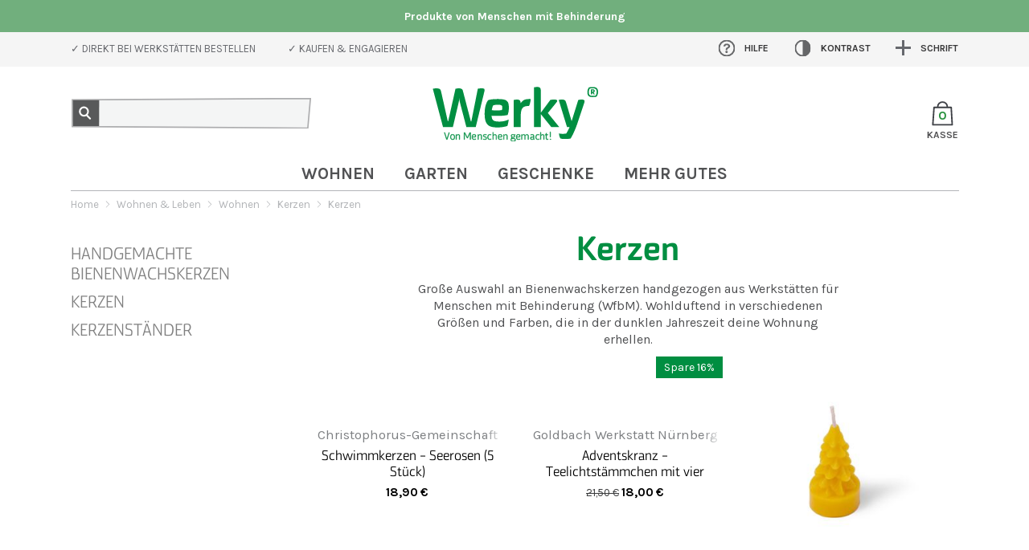

--- FILE ---
content_type: text/html; charset=utf-8
request_url: https://www.werky.de/kerzen-behindertenwerkstatt/
body_size: 33642
content:
<!DOCTYPE html><html lang="de" dir="ltr"><head><title>Kerzen - Große Auswahl an Kerzen aus Behindertenwerkstätten kaufen</title><base href="https://www.werky.de/"><meta http-equiv="Content-Type" content="text/html; charset=utf-8" data-ca-mode=""><meta name="viewport" content="initial-scale=1.0, width=device-width"><meta name="description" content="Bienenwachskerzen kaufen aus Werkstätten für Menschen mit Behinderung (WfbM) ✓ Kerzen Bienenwachs Teelichter ✓ 100% Bienenwachs ✓ Handgezogen"><meta name="keywords" content="Kerzen Dekoration, individuelle Produkte, Unikate, handgemacht Produkt von Werky, Regional online einkaufen"><meta name="format-detection" content="telephone=no"><link rel="canonical" href="https://www.werky.de/kerzen-behindertenwerkstatt/"><link rel="next" href="https://www.werky.de/kerzen-behindertenwerkstatt/page-2/"><meta name="cmsmagazine" content="c2b8d2db5f4cb1a56768da9e86c4c82f"><meta name="cmsmagazine" content="b55b3ce6a6b9c4d16194dc6efd5e2613"><script id="Cookiebot"src="https://consent.cookiebot.com/uc.js"data-cbid="9e2202e1-cb44-47ed-ba55-08ac5cff791c"type="text/javascript"async></script> <script id="mcjs">!function(c,h,i,m,p){m=c.createElement(h),p=c.getElementsByTagName(h)[0],m.async=1,m.src=i,p.parentNode.insertBefore(m,p)}(document,"script","https://chimpstatic.com/mcjs-connected/js/users/3b42c9a2232dd5fb1eb585b97/d6305baef6a7da1e32dc49af2.js");</script> <script id="ze-snippet"src="https://static.zdassets.com/ekr/snippet.js?key=3844ac92-9135-4251-a1b8-70ada553fb63"></script><link href="https://www.werky.de/images/logos/2/favicon_cwvk-hv.ico" rel="shortcut icon" type="image/png"><link type="text/css" rel="stylesheet" href="https://www.werky.de/var/cache/misc/assets/design/themes/werky/css/standalone.74ca37e5149ad0a2bd3c3b622bd432cb1768839711.css"><link rel="preconnect" href="fonts.gstatic.com" crossorigin><link rel="preload" as="style" href="https://fonts.googleapis.com/css?family=Karla:400,700&display=swap" crossorigin><link href="https://fonts.googleapis.com/css?family=Karla:400,700&display=swap" rel="stylesheet" crossorigin><script type="text/javascript"data-no-defer>(function(i,s,o,g,r,a,m){i['GoogleAnalyticsObject']=r;i[r]=i[r]||function(){(i[r].q=i[r].q||[]).push(arguments)},i[r].l=1*new Date();a=s.createElement(o),m=s.getElementsByTagName(o)[0];a.async=1;a.src=g;m.parentNode.insertBefore(a,m)})(window,document,'script','//www.google-analytics.com/analytics.js','ga');ga('create','UA-165269149-1','auto');ga('send','pageview','/kerzen-behindertenwerkstatt/');</script><link rel="preload" href="https://www.werky.de/design/themes/werky/media/fa-brands-400.eot?1769091074" as="font" type="font/eot" crossorigin="anonymous"><link rel="preload" href="https://www.werky.de/design/themes/werky/media/fa-brands-400.eot?1769091074" as="font" type="font/eot" crossorigin="anonymous"><link rel="preload" href="https://www.werky.de/design/themes/werky/media/fa-brands-400.woff?1769091074" as="font" type="font/woff" crossorigin="anonymous"><link rel="preload" href="https://www.werky.de/design/themes/werky/media/fa-brands-400.ttf?1769091074" as="font" type="font/ttf" crossorigin="anonymous"><link rel="preload" href="https://www.werky.de/design/themes/werky/media/fa-brands-400.svg?1769091074" as="font" type="font/svg" crossorigin="anonymous"><link rel="preload" href="https://www.werky.de/design/themes/werky/media/fa-regular-400.eot?1769091074" as="font" type="font/eot" crossorigin="anonymous"><link rel="preload" href="https://www.werky.de/design/themes/werky/media/fa-regular-400.eot?1769091074" as="font" type="font/eot" crossorigin="anonymous"><link rel="preload" href="https://www.werky.de/design/themes/werky/media/fa-regular-400.woff?1769091074" as="font" type="font/woff" crossorigin="anonymous"><link rel="preload" href="https://www.werky.de/design/themes/werky/media/fa-regular-400.ttf?1769091074" as="font" type="font/ttf" crossorigin="anonymous"><link rel="preload" href="https://www.werky.de/design/themes/werky/media/fa-regular-400.svg?1769091074" as="font" type="font/svg" crossorigin="anonymous"><link rel="preload" href="https://www.werky.de/design/themes/werky/media/fa-solid-900.eot?1769091074" as="font" type="font/eot" crossorigin="anonymous"><link rel="preload" href="https://www.werky.de/design/themes/werky/media/fa-solid-900.eot?1769091074" as="font" type="font/eot" crossorigin="anonymous"><link rel="preload" href="https://www.werky.de/design/themes/werky/media/fa-solid-900.woff?1769091074" as="font" type="font/woff" crossorigin="anonymous"><link rel="preload" href="https://www.werky.de/design/themes/werky/media/fa-solid-900.ttf?1769091074" as="font" type="font/ttf" crossorigin="anonymous"><link rel="preload" href="https://www.werky.de/design/themes/werky/media/fa-solid-900.svg?1769091074" as="font" type="font/svg" crossorigin="anonymous"><link rel="preload" href="https://www.werky.de/design/themes/responsive/media/fonts/glyphs.eot?1769091074" as="font" type="font/eot" crossorigin="anonymous"><link rel="preload" href="https://www.werky.de/design/themes/responsive/media/fonts/glyphs.eot?1769091074" as="font" type="font/eot" crossorigin="anonymous"><link rel="preload" href="https://www.werky.de/design/themes/responsive/media/fonts/glyphs.woff?1769091074" as="font" type="font/woff" crossorigin="anonymous"><link rel="preload" href="https://www.werky.de/design/themes/responsive/media/fonts/glyphs.ttf?1769091074" as="font" type="font/ttf" crossorigin="anonymous"><link rel="preload" href="https://www.werky.de/design/themes/responsive/media/fonts/glyphs.svg?1769091074" as="font" type="font/svg" crossorigin="anonymous"><link rel="preload" href="https://www.werky.de/design/themes/werky/media/fonts/alsrubl-arial-regular.eot?1769091074" as="font" type="font/eot" crossorigin="anonymous"><link rel="preload" href="https://www.werky.de/design/themes/werky/media/fonts/alsrubl-arial-regular.eot?1769091074" as="font" type="font/eot" crossorigin="anonymous"><link rel="preload" href="https://www.werky.de/design/themes/werky/media/fonts/alsrubl-arial-regular.woff?1769091074" as="font" type="font/woff" crossorigin="anonymous"><link rel="preload" href="https://www.werky.de/design/themes/werky/media/fonts/alsrubl-arial-regular.ttf?1769091074" as="font" type="font/ttf" crossorigin="anonymous"><link rel="preload" href="https://www.werky.de/design/themes/werky/media/fonts/alsrubl-arial-regular.svg?1769091074" as="font" type="font/svg" crossorigin="anonymous"><link rel="preload" href="https://www.werky.de/design/themes/werky/media/images/svg/arrows/right_white.svg?1769091074" as="font" type="font/svg" crossorigin="anonymous"><link rel="preload" href="https://www.werky.de/design/themes/werky/media/images/svg/arrows/right_green.svg?1769091074" as="font" type="font/svg" crossorigin="anonymous"><link rel="preload" href="https://www.werky.de/design/themes/werky/media/images/svg/arrows/right_green.svg?1769091074" as="font" type="font/svg" crossorigin="anonymous"><link rel="preload" href="https://www.werky.de/design/themes/werky/media/images/svg/arrows/right_white.svg?1769091074" as="font" type="font/svg" crossorigin="anonymous"><link rel="preload" href="https://www.werky.de/design/themes/werky/media/images/svg/arrows/right_green.svg?1769091074" as="font" type="font/svg" crossorigin="anonymous"><link rel="preload" href="https://www.werky.de/design/themes/werky/media/images/svg/arrows/right_green.svg?1769091074" as="font" type="font/svg" crossorigin="anonymous"><link rel="preload" href="https://www.werky.de/design/themes/responsive/media/images/icons/ajax_loader.svg?1769091074" as="font" type="font/svg" crossorigin="anonymous"><link rel="preload" href="https://www.werky.de/design/themes/responsive/media/images/icons/ajax_loader.svg?1769091074" as="font" type="font/svg" crossorigin="anonymous"><link rel="preload" href="https://www.werky.de/design/themes/responsive/media/images/addons/csc_live_search/fonts/cls_ls.eot?1769091074" as="font" type="font/eot" crossorigin="anonymous"><link rel="preload" href="https://www.werky.de/design/themes/responsive/media/images/addons/csc_live_search/fonts/cls_ls.eot?1769091074" as="font" type="font/eot" crossorigin="anonymous"><link rel="preload" href="https://www.werky.de/design/themes/responsive/media/images/addons/csc_live_search/fonts/cls_ls.woff?1769091074" as="font" type="font/woff" crossorigin="anonymous"><link rel="preload" href="https://www.werky.de/design/themes/responsive/media/images/addons/csc_live_search/fonts/cls_ls.ttf?1769091074" as="font" type="font/ttf" crossorigin="anonymous"><link rel="preload" href="https://www.werky.de/design/themes/responsive/media/images/addons/csc_live_search/fonts/cls_ls.svg?1769091074" as="font" type="font/svg" crossorigin="anonymous"><link rel="preload" href="https://www.werky.de/design/themes/werky/media/images/svg/arrows/right_gray.svg?1769091074" as="font" type="font/svg" crossorigin="anonymous"><link rel="preload" href="https://www.werky.de/design/themes/werky/media/images/svg/arrows/right_white.svg?1769091074" as="font" type="font/svg" crossorigin="anonymous"><link rel="preload" href="https://www.werky.de/design/themes/werky/media/fonts/addons/altteam_design/Torcao/Torcao.ttf?1769091074" as="font" type="font/ttf" crossorigin="anonymous"><link rel="preload" href="https://www.werky.de/design/themes/werky/media/fonts/addons/altteam_design/Torcao/e9e23499bea22e7e3a7d52ee38283f66.eot?1769091074" as="font" type="font/eot" crossorigin="anonymous"><link rel="preload" href="https://www.werky.de/design/themes/werky/media/fonts/addons/altteam_design/Torcao/e9e23499bea22e7e3a7d52ee38283f66.eot?1769091074" as="font" type="font/eot" crossorigin="anonymous"><link rel="preload" href="https://www.werky.de/design/themes/werky/media/fonts/addons/altteam_design/Torcao/e9e23499bea22e7e3a7d52ee38283f66.woff?1769091074" as="font" type="font/woff" crossorigin="anonymous"><link rel="preload" href="https://www.werky.de/design/themes/werky/media/fonts/addons/altteam_design/Torcao/e9e23499bea22e7e3a7d52ee38283f66.ttf?1769091074" as="font" type="font/ttf" crossorigin="anonymous"><link rel="preload" href="https://www.werky.de/design/themes/werky/media/fonts/addons/altteam_design/Torcao/e9e23499bea22e7e3a7d52ee38283f66.svg?1769091074" as="font" type="font/svg" crossorigin="anonymous"><link rel="preload" href="https://www.werky.de/design/themes/werky/media/fonts/addons/altteam_design/Torcao/Torcao-NorBol.ttf?1769091074" as="font" type="font/ttf" crossorigin="anonymous"><link rel="preload" href="https://www.werky.de/design/themes/werky/media/images/svg/cross.svg?1769091074" as="font" type="font/svg" crossorigin="anonymous"><link rel="preload" href="https://www.werky.de/design/themes/werky/media/images/svg/cross.svg?1769091074" as="font" type="font/svg" crossorigin="anonymous"><link rel="preload" href="https://www.werky.de/design/themes/werky/media/images/svg/arrows/right_white.svg?1769091074" as="font" type="font/svg" crossorigin="anonymous"><link rel="preload" href="https://www.werky.de/design/themes/werky/media/images/svg/arrows/right_green.svg?1769091074" as="font" type="font/svg" crossorigin="anonymous"><link rel="preload" href="https://www.werky.de/design/themes/werky/media/images/svg/arrows/right_green.svg?1769091074" as="font" type="font/svg" crossorigin="anonymous"><link rel="preload" href="https://www.werky.de/design/themes/werky/media/images/svg/contrast.svg?1769091074" as="font" type="font/svg" crossorigin="anonymous"><link rel="preload" href="https://www.werky.de/design/themes/werky/media/images/svg/help.svg?1769091074" as="font" type="font/svg" crossorigin="anonymous"><link rel="preload" href="https://www.werky.de/design/themes/werky/media/images/svg/searchbarfull.svg?1769091074" as="font" type="font/svg" crossorigin="anonymous"><link rel="preload" href="https://www.werky.de/design/themes/werky/media/images/svg/help.svg?1769091074" as="font" type="font/svg" crossorigin="anonymous"><link rel="preload" href="https://www.werky.de/design/themes/werky/media/images/svg/contrast.svg?1769091074" as="font" type="font/svg" crossorigin="anonymous"><link rel="preload" href="https://www.werky.de/design/themes/werky/media/images/svg/paypal.svg?1769091074" as="font" type="font/svg" crossorigin="anonymous"><link rel="preload" href="https://www.werky.de/design/themes/werky/media/images/svg/socialsFooter/facebook.svg?1769091074" as="font" type="font/svg" crossorigin="anonymous"><link rel="preload" href="https://www.werky.de/design/themes/werky/media/images/svg/socialsFooter/twitter.svg?1769091074" as="font" type="font/svg" crossorigin="anonymous"><link rel="preload" href="https://www.werky.de/design/themes/werky/media/images/svg/socialsFooter/pinterest.svg?1769091074" as="font" type="font/svg" crossorigin="anonymous"><link rel="preload" href="https://www.werky.de/design/themes/werky/media/images/svg/socialsFooter/instagram.svg?1769091074" as="font" type="font/svg" crossorigin="anonymous"><link rel="preload" href="https://www.werky.de/design/themes/werky/media/images/werky_logo.svg?1769091074" as="font" type="font/svg" crossorigin="anonymous"><link rel="preload" href="https://www.werky.de/design/themes/werky/media/images/svg/arrows/breadcrump_arow.svg?1769091074" as="font" type="font/svg" crossorigin="anonymous"><link rel="preload" href="https://www.werky.de/design/themes/werky/media/images/svg/arrows/right_green.svg?1769091074" as="font" type="font/svg" crossorigin="anonymous"><link rel="preload" href="https://www.werky.de/design/themes/werky/media/images/svg/arrows/right_green.svg?1769091074" as="font" type="font/svg" crossorigin="anonymous"><link rel="preload" href="https://www.werky.de/design/themes/werky/media/images/svg/arrows/right_gray.svg?1769091074" as="font" type="font/svg" crossorigin="anonymous"><link rel="preload" href="https://www.werky.de/design/themes/werky/media/images/svg/arrows/right_green_thin.svg?1769091074" as="font" type="font/svg" crossorigin="anonymous"><link rel="preload" href="https://www.werky.de/design/themes/werky/media/images/svg/arrows/right_white.svg?1769091074" as="font" type="font/svg" crossorigin="anonymous"><link rel="preload" href="https://www.werky.de/design/themes/werky/media/images/svg/arrows/right_green.svg?1769091074" as="font" type="font/svg" crossorigin="anonymous"><link rel="preload" href="https://www.werky.de/design/themes/werky/media/images/svg/arrows/right_white.svg?1769091074" as="font" type="font/svg" crossorigin="anonymous"><link rel="preload" href="https://www.werky.de/design/themes/werky/media/images/svg/cross.svg?1769091074" as="font" type="font/svg" crossorigin="anonymous"><link rel="preload" href="https://www.werky.de/design/themes/werky/media/images/svg/arrows/right_green.svg?1769091074" as="font" type="font/svg" crossorigin="anonymous"><link rel="preload" href="https://www.werky.de/design/themes/werky/media/images/svg/arrows/right_green.svg?1769091074" as="font" type="font/svg" crossorigin="anonymous"><link rel="preload" href="https://www.werky.de/design/themes/werky/media/images/svg/arrows/right_green.svg?1769091074" as="font" type="font/svg" crossorigin="anonymous"><link rel="preload" href="https://www.werky.de/design/themes/werky/media/images/svg/arrows/right_white.svg?1769091074" as="font" type="font/svg" crossorigin="anonymous"><link rel="preload" href="https://www.werky.de/design/themes/werky/media/images/svg/cross2.svg?1769091074" as="font" type="font/svg" crossorigin="anonymous"><link rel="preload" href="https://www.werky.de/design/themes/werky/media/images/svg/arrows/right_green.svg?1769091074" as="font" type="font/svg" crossorigin="anonymous"><link rel="preload" href="https://www.werky.de/design/themes/werky/media/images/svg/arrows/right_white.svg?1769091074" as="font" type="font/svg" crossorigin="anonymous"><link rel="preload" href="https://www.werky.de/design/themes/werky/media/images/svg/arrows/right_white.svg?1769091074" as="font" type="font/svg" crossorigin="anonymous"><link rel="preload" href="https://www.werky.de/design/themes/werky/media/images/svg/arrows/right_green.svg?1769091074" as="font" type="font/svg" crossorigin="anonymous"><link rel="preload" href="https://www.werky.de/design/themes/werky/media/images/svg/arrows/right_white.svg?1769091074" as="font" type="font/svg" crossorigin="anonymous"><link rel="preload" href="https://www.werky.de/design/themes/werky/media/images/svg/socials/facebook.svg?1769091074" as="font" type="font/svg" crossorigin="anonymous"><link rel="preload" href="https://www.werky.de/design/themes/werky/media/images/svg/socials/twitter.svg?1769091074" as="font" type="font/svg" crossorigin="anonymous"><link rel="preload" href="https://www.werky.de/design/themes/werky/media/images/svg/socials/pinterest.svg?1769091074" as="font" type="font/svg" crossorigin="anonymous"><link rel="preload" href="https://www.werky.de/design/themes/werky/media/images/svg/socials/instagram.svg?1769091074" as="font" type="font/svg" crossorigin="anonymous"><link rel="preload" href="https://www.werky.de/design/themes/werky/media/images/svg/socials/instagram.svg?1769091074" as="font" type="font/svg" crossorigin="anonymous"><link rel="preload" href="https://www.werky.de/design/themes/werky/media/images/svg/cross2.svg?1769091074" as="font" type="font/svg" crossorigin="anonymous"><link rel="preload" href="https://www.werky.de/design/themes/werky/media/images/svg/cross2.svg?1769091074" as="font" type="font/svg" crossorigin="anonymous"><link rel="preload" href="https://www.werky.de/design/themes/werky/media/images/svg/arrows/right_green.svg?1769091074" as="font" type="font/svg" crossorigin="anonymous"><link rel="preload" href="https://www.werky.de/design/themes/werky/media/images/svg/arrows/right_white.svg?1769091074" as="font" type="font/svg" crossorigin="anonymous"><link rel="preload" href="https://www.werky.de/design/themes/werky/media/images/svg/arrows/right_white.svg?1769091074" as="font" type="font/svg" crossorigin="anonymous"><link rel="preload" href="https://www.werky.de/design/themes/werky/media/images/svg/big-cross.svg?1769091074" as="font" type="font/svg" crossorigin="anonymous"><link rel="preload" href="https://www.werky.de/design/themes/werky/media/images/svg/arrows/right_white.svg?1769091074" as="font" type="font/svg" crossorigin="anonymous"><link rel="preload" href="https://www.werky.de/design/themes/werky/media/images/svg/arrows/right_green.svg?1769091074" as="font" type="font/svg" crossorigin="anonymous"><link rel="preload" href="https://www.werky.de/design/themes/werky/media/images/svg/cross.svg?1769091074" as="font" type="font/svg" crossorigin="anonymous"><link rel="preload" href="https://www.werky.de/design/themes/werky/media/images/svg/arrows/right_green_thin.svg?1769091074" as="font" type="font/svg" crossorigin="anonymous"><link rel="preload" href="https://www.werky.de/design/themes/werky/media/images/svg/check_landingpage.svg?1769091074" as="font" type="font/svg" crossorigin="anonymous"><link rel="preload" href="https://www.werky.de/design/themes/werky/media/images/svg/cross.svg?1769091074" as="font" type="font/svg" crossorigin="anonymous"><link rel="preload" href="https://www.werky.de/design/themes/werky/media/images/svg/arrows/categorie_arrow_right.svg?1769091074" as="font" type="font/svg" crossorigin="anonymous"><link rel="preload" href="https://www.werky.de/design/themes/werky/media/images/svg/arrows/right_grey.svg?1769091074" as="font" type="font/svg" crossorigin="anonymous"><link rel="preload" href="https://www.werky.de/design/themes/werky/media/images/svg/hands.svg?1769091074" as="font" type="font/svg" crossorigin="anonymous"><link rel="preload" href="https://www.werky.de/design/themes/werky/media/images/svg/house.svg?1769091074" as="font" type="font/svg" crossorigin="anonymous"><link rel="preload" href="https://www.werky.de/design/themes/werky/media/images/svg/van.svg?1769091074" as="font" type="font/svg" crossorigin="anonymous"><link rel="preload" href="https://www.werky.de/design/themes/werky/media/images/svg/help.svg?1769091074" as="font" type="font/svg" crossorigin="anonymous"><link rel="preload" href="https://www.werky.de/design/themes/werky/media/images/icons/xmas_tree_topbar_notification.svg?1769091074" as="font" type="font/svg" crossorigin="anonymous"><link rel="preload" href="https://www.werky.de/design/themes/werky/media/images/svg/arrows/right_black.svg?1769091074" as="font" type="font/svg" crossorigin="anonymous"><link rel="preload" href="https://www.werky.de/design/themes/werky/media/images/svg/arrows/right_black.svg?1769091074" as="font" type="font/svg" crossorigin="anonymous"><link rel="preload" href="https://www.werky.de/design/themes/werky/media/images/svg/arrows/right_black.svg?1769091074" as="font" type="font/svg" crossorigin="anonymous"><link rel="preload" href="https://www.werky.de/design/themes/werky/media/images/svg/arrows/right_black.svg?1769091074" as="font" type="font/svg" crossorigin="anonymous"><link rel="preload" href="https://www.werky.de/design/themes/werky/media/images/svg/arrows/right_black_thin.svg?1769091074" as="font" type="font/svg" crossorigin="anonymous"><link rel="preload" href="https://www.werky.de/design/themes/werky/media/images/svg/arrows/right_green.svg?1769091074" as="font" type="font/svg" crossorigin="anonymous"><link rel="preload" href="https://www.werky.de/design/themes/werky/media/images/svg/arrows/right_green.svg?1769091074" as="font" type="font/svg" crossorigin="anonymous"><link rel="preload" href="https://www.werky.de/design/themes/responsive/media/images/addons/altteam_seasons_pages/Facebook_Button_green.svg?1769091074" as="font" type="font/svg" crossorigin="anonymous"><link rel="preload" href="https://www.werky.de/design/themes/responsive/media/images/addons/altteam_seasons_pages/Instagram_Button_green.svg?1769091074" as="font" type="font/svg" crossorigin="anonymous"><link rel="preload" href="https://www.werky.de/design/themes/responsive/media/images/addons/altteam_seasons_pages/Link_email_Button_green.svg?1769091074" as="font" type="font/svg" crossorigin="anonymous"><link rel="preload" href="https://www.werky.de/design/themes/responsive/media/images/addons/altteam_seasons_pages/winter/button_mobile.svg?1769091074" as="font" type="font/svg" crossorigin="anonymous"><link rel="preload" href="https://www.werky.de/design/themes/responsive/media/images/addons/altteam_seasons_pages/autumn/button_mobile.svg?1769091074" as="font" type="font/svg" crossorigin="anonymous"><link rel="preload" href="https://www.werky.de/design/themes/werky/media/images/addons/altteam_seasons_pages/button_mobile.svg?1769091074" as="font" type="font/svg" crossorigin="anonymous"><link rel="preload" href="https://www.werky.de/design/themes/responsive/media/images/addons/altteam_seasons_pages/summer/button_mobile.svg?1769091074" as="font" type="font/svg" crossorigin="anonymous"><link rel="preload" href="https://www.werky.de/design/themes/responsive/media/images/addons/altteam_seasons_pages/spring-button_desktop.svg?1769091074" as="font" type="font/svg" crossorigin="anonymous"><link rel="preload" href="https://www.werky.de/design/themes/responsive/media/images/addons/altteam_seasons_pages/summer/summer-button_desktop.svg?1769091074" as="font" type="font/svg" crossorigin="anonymous"><link rel="preload" href="https://www.werky.de/design/themes/responsive/media/images/addons/altteam_seasons_pages/winter/button_desktop.svg?1769091074" as="font" type="font/svg" crossorigin="anonymous"><link rel="preload" href="https://www.werky.de/design/themes/werky/media/images/addons/altteam_seasons_pages/autumn/autumn-button_desktop.svg?1769091074" as="font" type="font/svg" crossorigin="anonymous"><link rel="preload" href="https://www.werky.de/design/themes/werky/media/images/addons/altteam_seasons_pages/next_boot.svg?1769091074" as="font" type="font/svg" crossorigin="anonymous"><link rel="preload" href="https://www.werky.de/design/themes/responsive/media/images/addons/altteam_seasons_pages/spring-button_mouseover.svg?1769091074" as="font" type="font/svg" crossorigin="anonymous"><link rel="preload" href="https://www.werky.de/design/themes/responsive/media/images/addons/altteam_seasons_pages/summer/juice-button.svg?1769091074" as="font" type="font/svg" crossorigin="anonymous"><link rel="preload" href="https://www.werky.de/design/themes/werky/media/images/addons/altteam_seasons_pages/autumn/juice-button.svg?1769091074" as="font" type="font/svg" crossorigin="anonymous"><link rel="preload" href="https://www.werky.de/design/themes/responsive/media/images/addons/altteam_seasons_pages/spring/next_booth.svg?1769091074" as="font" type="font/svg" crossorigin="anonymous"><link rel="preload" href="https://www.werky.de/design/themes/responsive/media/images/addons/altteam_seasons_pages/summer/next_booth.svg?1769091074" as="font" type="font/svg" crossorigin="anonymous"><link rel="preload" href="https://www.werky.de/design/themes/responsive/media/images/addons/altteam_seasons_pages/autumn/next_booth.svg?1769091074" as="font" type="font/svg" crossorigin="anonymous"><link rel="preload" href="https://www.werky.de/design/themes/responsive/media/images/addons/altteam_seasons_pages/winter/next_booth.svg?1769091074" as="font" type="font/svg" crossorigin="anonymous"><link rel="preload" href="https://www.werky.de/design/themes/werky/media/fonts/icomoon.eot?1769091074" as="font" type="font/eot" crossorigin="anonymous"><link rel="preload" href="https://www.werky.de/design/themes/werky/media/fonts/icomoon.eot?1769091074" as="font" type="font/eot" crossorigin="anonymous"><link rel="preload" href="https://www.werky.de/design/themes/werky/media/fonts/icomoon.woff?1769091074" as="font" type="font/woff" crossorigin="anonymous"><link rel="preload" href="https://www.werky.de/design/themes/werky/media/fonts/icomoon.ttf?1769091074" as="font" type="font/ttf" crossorigin="anonymous"><link rel="preload" href="https://www.werky.de/design/themes/werky/media/fonts/icomoon.svg?1769091074" as="font" type="font/svg" crossorigin="anonymous"><script type="text/javascript">window["mgctlbx$Pltm"]="CS-Cart";</script><link type="text/css" href="/app/addons/magiczoomplus/resources/magiczoom.min.css" rel="stylesheet" media="screen"><script type="text/javascript"src="/app/addons/magiczoomplus/resources/magiczoomplus.js"></script> <script type="text/javascript"src="/app/addons/magiczoomplus/resources/magictoolbox.utils.js"></script> <script type="text/javascript">var mzOptions={'history':false,'zoomWidth':'420','zoomHeight':'420','zoomPosition':'bottom','zoomDistance':145,'selectorTrigger':'click','transitionEffect':true,'lazyZoom':true,'rightClick':true,'cssClass':'','zoomMode':'zoom','zoomOn':'hover','upscale':true,'smoothing':true,'variableZoom':false,'zoomCaption':'off','expand':'window','expandZoomMode':'zoom','expandZoomOn':'click','expandCaption':true,'closeOnClickOutside':true,'hint':'once','textHoverZoomHint':'Zum Vergrößern Maus bewegen','textClickZoomHint':'Klicken zum Vergrößern','textExpandHint':'Klicken zum Vergrößern','textBtnClose':'Schließen','textBtnNext':'Weiter','textBtnPrev':'Zurück'}</script> <script type="text/javascript">var mzMobileOptions={'zoomMode':'zoom','textHoverZoomHint':'Vergrößern','textClickZoomHint':'Zum Zoomen zweimal tippen oder drücken','textExpandHint':'+'}</script> <script type="text/javascript">var magicToolboxSelectorsEvent='mouseover';var magicToolboxSelectorsDelay=60;</script><style>.MagicToolboxContainer.maxWidth { max-width: 450px; }</style><script type="text/javascript">window["mgctlbx$Pltm"]="CS-Cart";</script><link type="text/css" href="/app/addons/magicscroll/resources/magicscroll.css" rel="stylesheet" media="screen"><link type="text/css" href="/app/addons/magicscroll/resources/magicscroll.module.css" rel="stylesheet" media="screen"><script type="text/javascript"src="/app/addons/magicscroll/resources/magicscroll.js"></script> <script type="text/javascript">MagicScrollOptions={'width':'auto','height':'auto','orientation':'horizontal','mode':'scroll','items':'6','speed':600,'autoplay':0,'loop':'infinite','step':'auto','arrows':'outside','pagination':false,'easing':'cubic-bezier(.8, 0, .5, 1)','scrollOnWheel':'auto','lazy-load':true}</script></head> <body id="categories_view"><noscript><iframe src="https://www.googletagmanager.com/ns.html?id=GTM-5L94NJ4" height="0" width="0" style="display:none;visibility:hidden"></iframe></noscript> <div class="alt-notifications">Produkte von Menschen mit Behinderung</div> <div class="ty-tygh bp-tygh-container noauth-user " id="tygh_container"> <div id="ajax_overlay" class="ty-ajax-overlay"></div> <div id="ajax_loading_box" class="ty-ajax-loading-box"></div> <div class="cm-notification-container notification-container"> </div> <div class="ty-helper-container bp-tygh-main-container--padding" id="tygh_main_container"> <div class="tygh-top-panel clearfix"> <div class="container-fluid top-grid"> <div class="row-fluid"> <div class="span8 top-links-grid ty-top-grid_float top-links-grid-left" > <div class="top-phone2 ty-float-left"> <div class="ty-wysiwyg-content" data-ca-live-editor-object-id="0" data-ca-live-editor-object-type="">✓ DIREKT BEI WERKSTÄTTEN BESTELLEN</div> </div><div class="top-phone2 hidden-phone hidden-tablet ty-float-left"> <div class="ty-wysiwyg-content" data-ca-live-editor-object-id="0" data-ca-live-editor-object-type="">✓ KAUFEN & ENGAGIEREN</div> </div> </div> <div class="span8 top-links-grid-right" > <div class="add-menu-items hidden ty-float-right"> <div class="ty-menu ty-menu-vertical ty-menu-vertical__dropdown"> <ul id="vmenu_72" class="ty-menu__items cm-responsive-menu"> <li class="ty-menu__item ty-menu__menu-btn visible-phone"> <a class="ty-menu__item-link"> <i class="ty-icon-short-list"></i> <span>Menü</span> </a> </li> <li class="ty-menu__item cm-menu-item-responsive menu-level-"><div class="ty-menu__submenu-item-header"><a href="/barrierefrei" class="ty-menu__item-link">Bedienung der Webseite</a></div></li> <li class="ty-menu__item cm-menu-item-responsive menu-level-"><div class="ty-menu__submenu-item-header"><a href="/service" class="ty-menu__item-link">Hilfe &amp; Kontakt</a></div></li> <li class="ty-menu__item cm-menu-item-responsive menu-level-"><div class="ty-menu__submenu-item-header"><a href="/ausgleichsabgabe/" class="ty-menu__item-link">Ausgleichsabgabe</a></div></li> <li class="ty-menu__item cm-menu-item-responsive menu-level-"><div class="ty-menu__submenu-item-header"><a href="/verkaufen" class="ty-menu__item-link">VerkäuferIn werden</a></div></li> </ul> </div> </div><div class="add-menu ty-float-right"> <div class="ty-wysiwyg-content" data-ca-live-editor-object-id="0" data-ca-live-editor-object-type=""><div id="switch_menu" class="add-menu-item menu"> <svg version="1.1" id="" focusable="false" xmlns="http://www.w3.org/2000/svg" xmlns:xlink="http://www.w3.org/1999/xlink" x="0px" y="0px" viewBox="0 0 256 263.1" style="enable-background:new 0 0 256 263.1;" xml:space="preserve"> <style> .st0{clip-path:url(#SVGID_2_);} .st1{clip-path:url(#SVGID_4_);fill:none;stroke:#656668;stroke-width:32.0457;} .st2{clip-path:url(#SVGID_6_);} .st3{clip-path:url(#SVGID_8_);fill:none;stroke:#656668;stroke-width:32.0457;} .st4{clip-path:url(#SVGID_10_);} .st5{clip-path:url(#SVGID_12_);fill:none;stroke:#656668;stroke-width:21.3638;} .st6{clip-path:url(#SVGID_12_);fill:#656668;} .st7{clip-path:url(#SVGID_14_);} .st8{clip-path:url(#SVGID_16_);fill:#656668;} .st9{clip-path:url(#SVGID_16_);fill:none;stroke:#656668;stroke-width:21.3638;} .st10{clip-path:url(#SVGID_18_);} .st11{clip-path:url(#SVGID_20_);fill:none;stroke:#3B3B3C;stroke-width:21.3638;stroke-linecap:round;stroke-linejoin:round;} .st12{clip-path:url(#SVGID_22_);} .st13{clip-path:url(#SVGID_24_);fill:none;stroke:#FFFFFF;stroke-width:26.7047;} .st14{clip-path:url(#SVGID_24_);fill:none;stroke:#FFFFFF;stroke-width:26.7047;stroke-linecap:round;} .st15{clip-path:url(#SVGID_26_);} .st16{clip-path:url(#SVGID_28_);fill:#FFFFFF;} .st17{clip-path:url(#SVGID_28_);fill:none;stroke:#FFFFFF;stroke-width:30.3292;} .st18{clip-path:url(#SVGID_30_);} .st19{clip-path:url(#SVGID_32_);fill:none;stroke:#FFFFFF;stroke-width:30.3292;} .st20{clip-path:url(#SVGID_34_);} .st21{clip-path:url(#SVGID_36_);fill:none;stroke:#FFFFFF;stroke-width:23.5848;} .st22{clip-path:url(#SVGID_38_);} .st23{clip-path:url(#SVGID_40_);fill:none;stroke:#FFFFFF;stroke-width:23.5848;} .st24{clip-path:url(#SVGID_42_);fill:#FFFFFF;} .st25{clip-path:url(#SVGID_42_);} .st26{clip-path:url(#SVGID_44_);fill:#FFFFFF;} .st27{clip-path:url(#SVGID_46_);fill:#FFFFFF;} .st28{clip-path:url(#SVGID_48_);fill:#FFFFFF;} .st29{clip-path:url(#SVGID_48_);} .st30{clip-path:url(#SVGID_50_);fill:#FFFFFF;} .st31{clip-path:url(#SVGID_52_);} .st32{clip-path:url(#SVGID_54_);fill:#FFFFFF;} .st33{clip-path:url(#SVGID_52_);fill:#FFFFFF;} .st34{clip-path:url(#SVGID_56_);fill:#FFFFFF;} .st35{clip-path:url(#SVGID_58_);} .st36{clip-path:url(#SVGID_60_);fill:#FFFFFF;} .st37{clip-path:url(#SVGID_62_);} .st38{clip-path:url(#SVGID_64_);fill:#FFFFFF;} .st39{clip-path:url(#SVGID_66_);} .st40{clip-path:url(#SVGID_68_);fill:#FFFFFF;} .st41{clip-path:url(#SVGID_70_);} .st42{clip-path:url(#SVGID_72_);fill:#FFFFFF;} .st43{clip-path:url(#SVGID_74_);} .st44{clip-path:url(#SVGID_76_);fill:#FFFFFF;} .st45{clip-path:url(#SVGID_78_);} .st46{clip-path:url(#SVGID_80_);fill:#FFFFFF;} .st47{clip-path:url(#SVGID_82_);} .st48{clip-path:url(#SVGID_84_);fill:#FFFFFF;} .st49{clip-path:url(#SVGID_86_);} .st50{clip-path:url(#SVGID_88_);fill:#FFFFFF;} .st51{clip-path:url(#SVGID_86_);fill:#FFFFFF;} .st52{clip-path:url(#SVGID_90_);fill:#FFFFFF;} .st53{clip-path:url(#SVGID_92_);} .st54{clip-path:url(#SVGID_94_);fill:#FFFFFF;} .st55{clip-path:url(#SVGID_92_);fill:#FFFFFF;} </style> <g id="Bildmaterial_4_1_"> <g> <defs> <rect id="SVGID_13_" x="15.7" y="16.3" width="224.6" height="230.6"/> </defs> <clipPath id="SVGID_2_"> <use xlink:href="#SVGID_13_" style="overflow:visible;"/> </clipPath> <g class="st0"> <defs> <rect id="SVGID_15_" x="15.7" y="16.3" width="224.6" height="230.6"/> </defs> <clipPath id="SVGID_4_"> <use xlink:href="#SVGID_15_" style="overflow:visible;"/> </clipPath> <path style="clip-path:url(#SVGID_4_);fill:#656668;" d="M110,182.9c0,4.3,1.4,7.9,4.3,10.7c2.8,2.8,6.6,4.3,11.2,4.3 c4.6,0,8.4-1.4,11.5-4.3c3-2.9,4.6-6.4,4.6-10.7c0-4.3-1.5-7.8-4.6-10.6c-3-2.8-6.9-4.2-11.5-4.2c-4.6,0-8.3,1.4-11.2,4.2 C111.4,175.1,110,178.6,110,182.9 M160.7,79.6c-7.9-6.6-18.6-9.9-32-9.9s-23.9,3.3-31.4,10c-7.5,6.6-11.5,15.5-12.1,26.4h23.3 c0.5-4.8,2.5-8.7,6.1-11.7c3.5-3,8.4-4.5,14.6-4.5c6.2,0,10.9,1.3,14,3.9c3.2,2.6,4.7,5.8,4.7,9.7c0,3.9-1,7-3.1,9.5 c-2.1,2.5-5.5,4.9-10.1,7.3c-4.7,2.4-8.2,4.5-10.6,6.2c-6.8,4.8-10.2,12.9-10.2,24.3v7.6h22.4v-5.5c0-2.4,0.3-4.5,0.8-6.4 c0.5-1.8,1.7-3.8,3.5-6c1.8-2.1,5.7-4.7,11.7-7.8c7.1-3.5,12.3-7.6,15.6-12c3.3-4.5,4.9-10.1,4.9-16.8 C172.5,94.3,168.6,86.1,160.7,79.6"/> <ellipse style="clip-path:url(#SVGID_4_);fill:none;stroke:#656668;stroke-width:21.3638;" cx="128" cy="131.6" rx="101.6" ry="104.6"/> </g> </g> </g> </svg> <span>Hilfe</span> </div> <div id="switch_contrast" class="add-menu-item kontrast"> <?xml version="1.0" encoding="utf-8"?> <svg version="1.1" id="Ebene_1" focusable="false" xmlns="http://www.w3.org/2000/svg" xmlns:xlink="http://www.w3.org/1999/xlink" x="0px" y="0px" viewBox="0 0 256 263.1" style="enable-background:new 0 0 256 263.1;" xml:space="preserve"> <style> .st0{clip-path:url(#SVGID_2_);} .st1{clip-path:url(#SVGID_4_);fill:none;stroke:#656668;stroke-width:32.0457;} .st2{clip-path:url(#SVGID_6_);} .st3{clip-path:url(#SVGID_8_);fill:none;stroke:#656668;stroke-width:32.0457;} .st4{clip-path:url(#SVGID_10_);} .st5{clip-path:url(#SVGID_12_);fill:none;stroke:#656668;stroke-width:21.3638;} .st6{clip-path:url(#SVGID_12_);fill:#656668;} .st7{clip-path:url(#SVGID_14_);} .st8{clip-path:url(#SVGID_16_);fill:#656668;} .st9{clip-path:url(#SVGID_16_);fill:none;stroke:#656668;stroke-width:21.3638;} .st10{clip-path:url(#SVGID_18_);} .st11{clip-path:url(#SVGID_20_);fill:none;stroke:#3B3B3C;stroke-width:21.3638;stroke-linecap:round;stroke-linejoin:round;} .st12{clip-path:url(#SVGID_22_);} .st13{clip-path:url(#SVGID_24_);fill:none;stroke:#FFFFFF;stroke-width:26.7047;} .st14{clip-path:url(#SVGID_24_);fill:none;stroke:#FFFFFF;stroke-width:26.7047;stroke-linecap:round;} .st15{clip-path:url(#SVGID_26_);} .st16{clip-path:url(#SVGID_28_);fill:#FFFFFF;} .st17{clip-path:url(#SVGID_28_);fill:none;stroke:#FFFFFF;stroke-width:30.3292;} .st18{clip-path:url(#SVGID_30_);} .st19{clip-path:url(#SVGID_32_);fill:none;stroke:#FFFFFF;stroke-width:30.3292;} .st20{clip-path:url(#SVGID_34_);} .st21{clip-path:url(#SVGID_36_);fill:none;stroke:#FFFFFF;stroke-width:23.5848;} .st22{clip-path:url(#SVGID_38_);} .st23{clip-path:url(#SVGID_40_);fill:none;stroke:#FFFFFF;stroke-width:23.5848;} .st24{clip-path:url(#SVGID_42_);fill:#FFFFFF;} .st25{clip-path:url(#SVGID_42_);} .st26{clip-path:url(#SVGID_44_);fill:#FFFFFF;} .st27{clip-path:url(#SVGID_46_);fill:#FFFFFF;} .st28{clip-path:url(#SVGID_48_);fill:#FFFFFF;} .st29{clip-path:url(#SVGID_48_);} .st30{clip-path:url(#SVGID_50_);fill:#FFFFFF;} .st31{clip-path:url(#SVGID_52_);} .st32{clip-path:url(#SVGID_54_);fill:#FFFFFF;} .st33{clip-path:url(#SVGID_52_);fill:#FFFFFF;} .st34{clip-path:url(#SVGID_56_);fill:#FFFFFF;} .st35{clip-path:url(#SVGID_58_);} .st36{clip-path:url(#SVGID_60_);fill:#FFFFFF;} .st37{clip-path:url(#SVGID_62_);} .st38{clip-path:url(#SVGID_64_);fill:#FFFFFF;} .st39{clip-path:url(#SVGID_66_);} .st40{clip-path:url(#SVGID_68_);fill:#FFFFFF;} .st41{clip-path:url(#SVGID_70_);} .st42{clip-path:url(#SVGID_72_);fill:#FFFFFF;} .st43{clip-path:url(#SVGID_74_);} .st44{clip-path:url(#SVGID_76_);fill:#FFFFFF;} .st45{clip-path:url(#SVGID_78_);} .st46{clip-path:url(#SVGID_80_);fill:#FFFFFF;} .st47{clip-path:url(#SVGID_82_);} .st48{clip-path:url(#SVGID_84_);fill:#FFFFFF;} .st49{clip-path:url(#SVGID_86_);} .st50{clip-path:url(#SVGID_88_);fill:#FFFFFF;} .st51{clip-path:url(#SVGID_86_);fill:#FFFFFF;} .st52{clip-path:url(#SVGID_90_);fill:#FFFFFF;} .st53{clip-path:url(#SVGID_92_);} .st54{clip-path:url(#SVGID_94_);fill:#FFFFFF;} .st55{clip-path:url(#SVGID_92_);fill:#FFFFFF;} </style> <g id="Bildmaterial_5_1_"> <g> <defs> <rect id="SVGID_9_" x="15.7" y="16.3" width="224.6" height="230.6"/> </defs> <clipPath id="SVGID_2_"> <use xlink:href="#SVGID_9_" style="overflow:visible;"/> </clipPath> <g class="st0"> <defs> <rect id="SVGID_11_" x="15.7" y="16.3" width="224.6" height="230.6"/> </defs> <clipPath id="SVGID_4_"> <use xlink:href="#SVGID_11_" style="overflow:visible;"/> </clipPath> <ellipse style="clip-path:url(#SVGID_4_);fill:none;stroke:#656668;stroke-width:21.3638;" cx="128" cy="131.6" rx="101.6" ry="104.6"/> <path style="clip-path:url(#SVGID_4_);fill:#656668;" d="M128,236.2c56.1,0,101.6-46.8,101.6-104.6S184.1,27,128,27"/> <path style="clip-path:url(#SVGID_4_);fill:none;stroke:#656668;stroke-width:21.3638;" d="M128,236.2 c56.1,0,101.6-46.8,101.6-104.6S184.1,27,128,27"/> </g> </g> </g> </svg> <span>Kontrast</span> </div> <div id="switch_font" class="add-menu-item font"> <span id="switch_font_plus"><svg version="1.1" focusable="false" xmlns="http://www.w3.org/2000/svg" xmlns:xlink="http://www.w3.org/1999/xlink" x="0px" y="0px" viewBox="0 0 256 263.1" style="enable-background:new 0 0 256 263.1;" xml:space="preserve"> <g id="Bildmaterial_6_2_"> <g> <defs> <rect id="SVGID_5_" x="12.8" y="16.4" width="230.3" height="230.3"/> </defs> <clipPath id="SVGID_2_"> <use xlink:href="#SVGID_5_" style="overflow:visible;"/> </clipPath> <g class="st0"> <defs> <rect id="SVGID_7_" x="12.8" y="16.4" width="230.3" height="230.3"/> </defs> <clipPath id="SVGID_4_"> <use xlink:href="#SVGID_7_" style="overflow:visible;"/> </clipPath> <line class="st1" x1="12.8" y1="131.6" x2="243.2" y2="131.6"/> <line class="st1" x1="128" y1="246.7" x2="128" y2="16.4"/> </g> </g> </g> </svg> </span> <span id="switch_font_minus" ><svg xmlns="http://www.w3.org/2000/svg" viewBox="0 0 22 4"><g><g><g><path fill="none" stroke="#66686d" stroke-miterlimit="50" stroke-width="3" d="M-.087 2.24h21.56"/></g></g></g></svg></span> <span>Schrift</span> </div> </div> </div> </div> </div> </div> </div> <div class="tygh-header clearfix"> <div class="container-fluid header-grid"> <div class="row-fluid"> <div class="span5 search-block-grid" > <div class="top-search ty-float-left"> <div class="ty-search-block"> <form action="https://www.werky.de/" name="search_form" method="get"> <input type="hidden" name="subcats" value="Y"> <input type="hidden" name="pcode_from_q" value="Y"> <input type="hidden" name="pshort" value="Y"> <input type="hidden" name="pfull" value="Y"> <input type="hidden" name="pname" value="Y"> <input type="hidden" name="pkeywords" value="Y"> <input type="hidden" name="search_performed" value="Y"> <div id="csc_livesearch_179" data-ls-block-id="179" data-ls-min="1" data-ls-curl="index.php%3Fdispatch%3Dcategories.view%26category_id%3D433" data-ls-enter-btn="N" class="csc_live_search_css"></div> <input type="text" name="q" value="" id="search_input" title="Wonach suchst du?" class="ty-search-block__input cm-hint"><button title="SUCHE" class="ty-search-magnifier" type="submit"><i class="ty-icon-search"></i></button> <input type="hidden" name="dispatch" value="products.search"> <input type="hidden" name="security_hash" class="cm-no-hide-input" value="4070eb05e73558cba395d09ea3531e5f" /></form> </div> </div> </div> <div class="span6 top-logo-grid" > <div class="ty-wysiwyg-content" data-ca-live-editor-object-id="0" data-ca-live-editor-object-type=""><a href="https://www.werky.de" id="main_svg_logo"></a></div> </div> <div class="span5 cart-content-grid" > <!--fpc_exclude_8_180--><!--fpc_exclude_8_180--> <div class="top-cart-content ty-float-right"> <div class="ty-dropdown-box" id="cart_status_180"> <div id="sw_dropdown_180" class="ty-dropdown-box__title cm-combination"> <a href="https://www.werky.de/checkout-cart/"> <span class="ty-minicart-title empty-cart ty-hand"> <span class="ty-block"> <svg xmlns="http://www.w3.org/2000/svg" viewBox="0 0 29 33"><g><g><g><path fill="none" stroke="#3e4046" stroke-linecap="round" stroke-linejoin="round" stroke-miterlimit="50" stroke-width="2" d="M3.088 8.198v0l-1.64 23.22v0h25.93v0L26.02 8.197v0z"/></g></g><g clip-path="url(#clip-dba72b85-f0cf-49c0-b390-6d18248caa63)"><g><path fill="none" stroke="#3e4046" stroke-linecap="round" stroke-linejoin="round" stroke-miterlimit="50" stroke-width="2" d="M20.73 6.907c0-3.245-2.828-5.876-6.317-5.876-3.489 0-6.317 2.631-6.317 5.876"/></g></g></g></svg> <span class="ty-count ">0</span> </span> </span> <div class="ty-minicart-title-text">Kasse</div> </a> </div> <div id="dropdown_180" class="cm-popup-box ty-dropdown-box__content hidden"> <div class="cm-cart-content cm-cart-content-thumb cm-cart-content-delete"> <div class="ty-cart-items"> <div class="ty-cart-items__empty ty-center">Dein Warenkorb ist leer :-(</div> </div> <div class="cm-cart-buttons ty-cart-content__buttons buttons-container hidden"> <div class="ty-float-left"> <a href="https://www.werky.de/checkout-cart/" rel="nofollow" class="ty-btn ty-btn__secondary">Warenkorb</a> </div> <div class="ty-float-right"> <a href="https://www.werky.de/checkout-cart/" class="ty-btn ty-btn__primary ty-btn__big ty-btn__arrow " >Kasse</a> </div> </div> <div class="ty-account-info__item ty-dropdown-box__item"> <a id="register_btn" href="https://www.werky.de/anmelden/?return_url=" data-ca-target-id="login_block180" class="cm-dialog-opener cm-dialog-auto-size ty-account-info__a underlined" rel="nofollow">Anmelden</a> <div id="login_block180" class="hidden" title="Anmelden"> <div class="ty-login-popup"> <form name="popup180_form" action="https://www.werky.de/" method="post"> <input type="hidden" name="return_url" value="index.php?dispatch=categories.view&amp;category_id=433"> <input type="hidden" name="redirect_url" value="index.php?dispatch=categories.view&amp;category_id=433"> <div class="ty-control-group"> <label for="login_popup180" class="ty-login__filed-label ty-control-group__label cm-required cm-trim cm-email">E-Mail</label> <input type="text" id="login_popup180" name="user_login" size="30" value="" class="ty-login__input cm-focus"> </div> <div class="ty-control-group ty-password-forgot"> <label for="psw_popup180" class="ty-login__filed-label ty-control-group__label ty-password-forgot__label cm-required">Passwort</label><a href="https://www.werky.de/index.php?dispatch=auth.recover_password" class="ty-password-forgot__a" tabindex="5">Passwort vergessen?</a> <input type="password" id="psw_popup180" name="password" size="30" value="" class="ty-login__input" maxlength="32"> </div> <div class="ty-login__remember-me"> <input class="checkbox" type="checkbox" name="remember_me" id="remember_me_popup180" value="Y"> <label for="remember_me_popup180" class="ty-login__remember-me-label">Angemeldet bleiben</label> </div> <div class="captcha ty-control-group"> <label for="recaptcha_697443ec205f5" class="cm-required cm-recaptcha ty-captcha__label">Wir wollen nur sicherstellen, dass Du ein Mensch bist ;-)</label> <div id="recaptcha_697443ec205f5" class="cm-recaptcha"></div> </div> <div class="buttons-container clearfix"> <div class="buttons-container-one"> <button class="ty-btn ty-btn__primary ty-btn__arrow ty-btn__login ty-btn" type="submit" name="dispatch[auth.login]" >Anmelden</button> </div> <div class="buttons-container-one"> <a class="ty-btn ty-btn__secondary ty-btn__arrow" href="https://www.werky.de/kontoerstellen/">KONTO ERÖFFNEN</a> </div> </div> <input type="hidden" name="security_hash" class="cm-no-hide-input" value="4070eb05e73558cba395d09ea3531e5f"></form> </div> </div> </div> <div class="ty-account-info__item ty-dropdown-box__item"> <a href="https://www.werky.de/kontoerstellen/" rel="nofollow" class="ty-account-info__a underlined">Konto erstellen</a> </div> </div> </div> </div> </div> <!--end_fpc_exclude_8_180--><!--end_fpc_exclude_8_180--> </div> </div> <div class="row-fluid"> <div class="span16 top-menu-grid" > <div class="top-menu "> <ul class="ty-menu__items cm-responsive-menu"> <li class="ty-menu__item ty-menu__menu-btn visible-phone"> <a class="ty-menu__item-link"> <i class="ty-icon-short-list"></i> <span>Menü</span> </a> </li> <li class="ty-menu__item cm-menu-item-responsive ty-menu__item-active"> <a class="ty-menu__item-toggle visible-phone cm-responsive-menu-toggle"> <i class="ty-menu__icon-open ty-icon-down-open"></i> <i class="ty-menu__icon-hide ty-icon-up-open"></i> </a> <a href="/wohnen-leben" class="ty-menu__item-link" > Wohnen </a> <div class="ty-menu__submenu" id="topmenu_9_bb0bb6621b300a187a0b88ad41f83ba3"> <ul class="ty-menu__submenu-items cm-responsive-menu-submenu"> <li class="ty-top-mine__submenu-col"> <div class="ty-menu__submenu-item-header ty-menu__submenu-item-header-active"> <a href="https://www.werky.de/wohnen/" class="ty-menu__submenu-link" >Wohnen</a> </div> <a class="ty-menu__item-toggle visible-phone cm-responsive-menu-toggle"> <i class="ty-menu__icon-open ty-icon-down-open"></i> <i class="ty-menu__icon-hide ty-icon-up-open"></i> </a> <div class="ty-menu__submenu"> <ul class="ty-menu__submenu-list cm-responsive-menu-submenu"> <li class="ty-menu__submenu-item ty-menu__submenu-item-active"> <a href="https://www.werky.de/kerzen/" class="ty-menu__submenu-link" >Kerzen</a> </li> <li class="ty-menu__submenu-item"> <a href="https://www.werky.de/besen-buersten/" class="ty-menu__submenu-link" >Besen &amp; Bürsten</a> </li> <li class="ty-menu__submenu-item"> <a href="https://www.werky.de/wellness-pflege/" class="ty-menu__submenu-link" >Wellness &amp; Pflege</a> </li> <li class="ty-menu__submenu-item"> <a href="https://www.werky.de/wohntextilien/" class="ty-menu__submenu-link" >Wohntextilien</a> </li> <li class="ty-menu__submenu-item"> <a href="https://www.werky.de/badezimmer/" class="ty-menu__submenu-link" >Badezimmer</a> </li> <li class="ty-menu__submenu-item"> <a href="https://www.werky.de/dekoration/" class="ty-menu__submenu-link" >Dekoration</a> </li> <li class="ty-menu__submenu-item ty-menu__submenu-alt-link"> <a href="https://www.werky.de/wohnen/" class="ty-menu__submenu-link" >Mehr<i class="text-arrow">&rarr;</i></a> </li> </ul> </div> </li> <li class="ty-top-mine__submenu-col"> <div class="ty-menu__submenu-item-header"> <a href="https://www.werky.de/kueche/" class="ty-menu__submenu-link" >Küche</a> </div> <a class="ty-menu__item-toggle visible-phone cm-responsive-menu-toggle"> <i class="ty-menu__icon-open ty-icon-down-open"></i> <i class="ty-menu__icon-hide ty-icon-up-open"></i> </a> <div class="ty-menu__submenu"> <ul class="ty-menu__submenu-list cm-responsive-menu-submenu"> <li class="ty-menu__submenu-item"> <a href="https://www.werky.de/fruehstuecksbrettchen-holz/" class="ty-menu__submenu-link" >Frühstücksbrettchen aus Holz</a> </li> <li class="ty-menu__submenu-item"> <a href="https://www.werky.de/holz-schneidebrett/" class="ty-menu__submenu-link" >Schneidebretter aus Holz</a> </li> <li class="ty-menu__submenu-item"> <a href="https://www.werky.de/kuechenaccessoires/" class="ty-menu__submenu-link" >Küchenaccessoires</a> </li> <li class="ty-menu__submenu-item"> <a href="https://www.werky.de/aufbewahrung-de/" class="ty-menu__submenu-link" >Aufbewahrung</a> </li> <li class="ty-menu__submenu-item"> <a href="https://www.werky.de/besteck/" class="ty-menu__submenu-link" >Besteck</a> </li> </ul> </div> </li> <li class="ty-top-mine__submenu-col"> <div class="ty-menu__submenu-item-header"> <a href="https://www.werky.de/buero-de/" class="ty-menu__submenu-link" >Büro</a> </div> <a class="ty-menu__item-toggle visible-phone cm-responsive-menu-toggle"> <i class="ty-menu__icon-open ty-icon-down-open"></i> <i class="ty-menu__icon-hide ty-icon-up-open"></i> </a> <div class="ty-menu__submenu"> <ul class="ty-menu__submenu-list cm-responsive-menu-submenu"> <li class="ty-menu__submenu-item"> <a href="https://www.werky.de/notizbuecher/" class="ty-menu__submenu-link" >Notizbücher – nachhaltig &amp; handgefertigt</a> </li> <li class="ty-menu__submenu-item"> <a href="https://www.werky.de/kalender/" class="ty-menu__submenu-link" >Kalender</a> </li> <li class="ty-menu__submenu-item"> <a href="https://www.werky.de/mappen/" class="ty-menu__submenu-link" >Nachhaltige Mappen aus Recyclingkarton</a> </li> <li class="ty-menu__submenu-item"> <a href="https://www.werky.de/ringordner-aktenordner/" class="ty-menu__submenu-link" >Nachhaltige Aktenordner &amp; Ringordner aus Recyclingkarton</a> </li> <li class="ty-menu__submenu-item"> <a href="https://www.werky.de/stifthalter-stifte/" class="ty-menu__submenu-link" >Nachhaltige Stifthalter &amp; Stifte für deinen Schreibtisch</a> </li> <li class="ty-menu__submenu-item"> <a href="https://www.werky.de/bueroaccessoires/" class="ty-menu__submenu-link" >Büroaccessoires</a> </li> <li class="ty-menu__submenu-item ty-menu__submenu-alt-link"> <a href="https://www.werky.de/buero-de/" class="ty-menu__submenu-link" >Mehr<i class="text-arrow">&rarr;</i></a> </li> </ul> </div> </li> <li class="ty-top-mine__submenu-col"> <div class="ty-menu__submenu-item-header"> <a href="https://www.werky.de/kinder/" class="ty-menu__submenu-link" >Kinder</a> </div> <a class="ty-menu__item-toggle visible-phone cm-responsive-menu-toggle"> <i class="ty-menu__icon-open ty-icon-down-open"></i> <i class="ty-menu__icon-hide ty-icon-up-open"></i> </a> <div class="ty-menu__submenu"> <ul class="ty-menu__submenu-list cm-responsive-menu-submenu"> <li class="ty-menu__submenu-item"> <a href="https://www.werky.de/spielzeug/" class="ty-menu__submenu-link" >Spielzeug</a> </li> <li class="ty-menu__submenu-item"> <a href="https://www.werky.de/schule-kindergarten/" class="ty-menu__submenu-link" >Schule &amp; Kindergarten</a> </li> <li class="ty-menu__submenu-item"> <a href="https://www.werky.de/kindermoebel/" class="ty-menu__submenu-link" >Kindermöbel</a> </li> <li class="ty-menu__submenu-item"> <a href="https://www.werky.de/baby/" class="ty-menu__submenu-link" >Baby</a> </li> <li class="ty-menu__submenu-item"> <a href="https://www.werky.de/geschenke-einschulung-handgemacht/" class="ty-menu__submenu-link" >Einschulung</a> </li> </ul> </div> </li> <li class="ty-top-mine__submenu-col"> <div class="ty-menu__submenu-item-header"> <a href="https://www.werky.de/essen-und-trinken/" class="ty-menu__submenu-link" >Essen &amp; Trinken</a> </div> <a class="ty-menu__item-toggle visible-phone cm-responsive-menu-toggle"> <i class="ty-menu__icon-open ty-icon-down-open"></i> <i class="ty-menu__icon-hide ty-icon-up-open"></i> </a> <div class="ty-menu__submenu"> <ul class="ty-menu__submenu-list cm-responsive-menu-submenu"> <li class="ty-menu__submenu-item"> <a href="https://www.werky.de/essen/" class="ty-menu__submenu-link" >Essen</a> </li> <li class="ty-menu__submenu-item"> <a href="https://www.werky.de/getraenke/" class="ty-menu__submenu-link" >Getränke</a> </li> <li class="ty-menu__submenu-item"> <a href="https://www.werky.de/gewuerze-kraeuter/" class="ty-menu__submenu-link" >Gewürze &amp; Kräuter</a> </li> </ul> </div> </li> <li class="ty-top-mine__submenu-col"> <div class="ty-menu__submenu-item-header"> <a href="https://www.werky.de/keramik/" class="ty-menu__submenu-link" >Keramik</a> </div> <a class="ty-menu__item-toggle visible-phone cm-responsive-menu-toggle"> <i class="ty-menu__icon-open ty-icon-down-open"></i> <i class="ty-menu__icon-hide ty-icon-up-open"></i> </a> <div class="ty-menu__submenu"> <ul class="ty-menu__submenu-list cm-responsive-menu-submenu"> <li class="ty-menu__submenu-item"> <a href="https://www.werky.de/teller-schalen-keramik-handgemacht/" class="ty-menu__submenu-link" >Teller &amp; Schalen</a> </li> <li class="ty-menu__submenu-item"> <a href="https://www.werky.de/tassen/" class="ty-menu__submenu-link" >Tassen</a> </li> <li class="ty-menu__submenu-item"> <a href="https://www.werky.de/kindergeschirr/" class="ty-menu__submenu-link" >Kindergeschirr</a> </li> <li class="ty-menu__submenu-item"> <a href="https://www.werky.de/geschirrsets-keramik-handgemacht/" class="ty-menu__submenu-link" >Geschirrsets</a> </li> </ul> </div> </li> <li class="ty-top-mine__submenu-col"> <div class="ty-menu__submenu-item-header"> <a href="https://www.werky.de/anlass/" class="ty-menu__submenu-link" >Anlass</a> </div> <a class="ty-menu__item-toggle visible-phone cm-responsive-menu-toggle"> <i class="ty-menu__icon-open ty-icon-down-open"></i> <i class="ty-menu__icon-hide ty-icon-up-open"></i> </a> <div class="ty-menu__submenu"> <ul class="ty-menu__submenu-list cm-responsive-menu-submenu"> <li class="ty-menu__submenu-item"> <a href="https://www.werky.de/religioese-produkte/" class="ty-menu__submenu-link" >Religiöse Produkte</a> </li> <li class="ty-menu__submenu-item"> <a href="https://www.werky.de/weihnachten-2021/" class="ty-menu__submenu-link" >Weihnachten</a> </li> <li class="ty-menu__submenu-item"> <a href="https://www.werky.de/ostern/" class="ty-menu__submenu-link" >Ostern</a> </li> <li class="ty-menu__submenu-item"> <a href="https://www.werky.de/sommerurlaub/" class="ty-menu__submenu-link" >Sommerurlaub</a> </li> <li class="ty-menu__submenu-item"> <a href="https://www.werky.de/fasching/" class="ty-menu__submenu-link" >Fasching</a> </li> <li class="ty-menu__submenu-item"> <a href="https://www.werky.de/halloween/" class="ty-menu__submenu-link" >Halloween</a> </li> <li class="ty-menu__submenu-item ty-menu__submenu-alt-link"> <a href="https://www.werky.de/anlass/" class="ty-menu__submenu-link" >Mehr<i class="text-arrow">&rarr;</i></a> </li> </ul> </div> </li> <li class="ty-top-mine__submenu-col"> <div class="ty-menu__submenu-item-header"> <a href="https://www.werky.de/holzprodukte/" class="ty-menu__submenu-link" >Holzprodukte – handgefertigt, nachhaltig &amp; sozial</a> </div> <a class="ty-menu__item-toggle visible-phone cm-responsive-menu-toggle"> <i class="ty-menu__icon-open ty-icon-down-open"></i> <i class="ty-menu__icon-hide ty-icon-up-open"></i> </a> <div class="ty-menu__submenu"> <ul class="ty-menu__submenu-list cm-responsive-menu-submenu"> <li class="ty-menu__submenu-item"> <a href="https://www.werky.de/holzbriketts/" class="ty-menu__submenu-link" >Holzbriketts </a> </li> </ul> </div> </li> <li class="ty-top-mine__submenu-col"> <div class="ty-menu__submenu-item-header"> <a href="https://www.werky.de/anthroposophie/" class="ty-menu__submenu-link" >Anthroposophie Shop </a> </div> <div class="ty-menu__submenu"> <ul class="ty-menu__submenu-list cm-responsive-menu-submenu"> </ul> </div> </li> </ul> </div> </li> <li class="ty-menu__item cm-menu-item-responsive"> <a class="ty-menu__item-toggle visible-phone cm-responsive-menu-toggle"> <i class="ty-menu__icon-open ty-icon-down-open"></i> <i class="ty-menu__icon-hide ty-icon-up-open"></i> </a> <a href="/garten/" class="ty-menu__item-link" > Garten </a> <div class="ty-menu__submenu" id="topmenu_9_47404aa72faca41ebdde1cc6318876d7"> <ul class="ty-menu__submenu-items cm-responsive-menu-submenu"> <li class="ty-top-mine__submenu-col"> <div class="ty-menu__submenu-item-header"> <a href="https://www.werky.de/nistkaesten-handgemacht-vogelschutz/" class="ty-menu__submenu-link" >Nistkästen</a> </div> <a class="ty-menu__item-toggle visible-phone cm-responsive-menu-toggle"> <i class="ty-menu__icon-open ty-icon-down-open"></i> <i class="ty-menu__icon-hide ty-icon-up-open"></i> </a> <div class="ty-menu__submenu"> <ul class="ty-menu__submenu-list cm-responsive-menu-submenu"> <li class="ty-menu__submenu-item"> <a href="https://www.werky.de/nistkasten-bausaetze/" class="ty-menu__submenu-link" >Nistkasten Bausätze</a> </li> <li class="ty-menu__submenu-item"> <a href="https://www.werky.de/nistkasten-zubehoer/" class="ty-menu__submenu-link" >Nistkasten Zubehör</a> </li> <li class="ty-menu__submenu-item"> <a href="https://www.werky.de/schleiereule/" class="ty-menu__submenu-link" >Schleiereule</a> </li> <li class="ty-menu__submenu-item"> <a href="https://www.werky.de/turmfalke/" class="ty-menu__submenu-link" >Turmfalke</a> </li> <li class="ty-menu__submenu-item"> <a href="https://www.werky.de/spatzen/" class="ty-menu__submenu-link" >Spatzen</a> </li> <li class="ty-menu__submenu-item"> <a href="https://www.werky.de/blaumeisen/" class="ty-menu__submenu-link" >Blaumeisen</a> </li> <li class="ty-menu__submenu-item ty-menu__submenu-alt-link"> <a href="https://www.werky.de/nistkaesten-handgemacht-vogelschutz/" class="ty-menu__submenu-link" >Mehr<i class="text-arrow">&rarr;</i></a> </li> </ul> </div> </li> <li class="ty-top-mine__submenu-col"> <div class="ty-menu__submenu-item-header"> <a href="https://www.werky.de/insektenhotels/" class="ty-menu__submenu-link" >Insektenhotels</a> </div> <div class="ty-menu__submenu"> <ul class="ty-menu__submenu-list cm-responsive-menu-submenu"> </ul> </div> </li> <li class="ty-top-mine__submenu-col"> <div class="ty-menu__submenu-item-header"> <a href="https://www.werky.de/vogelhaus-behindertenwerkstatt/" class="ty-menu__submenu-link" >Vogelhäuser &amp; Nistkästen</a> </div> <div class="ty-menu__submenu"> <ul class="ty-menu__submenu-list cm-responsive-menu-submenu"> </ul> </div> </li> <li class="ty-top-mine__submenu-col"> <div class="ty-menu__submenu-item-header"> <a href="https://www.werky.de/haus/" class="ty-menu__submenu-link" >Haus</a> </div> <a class="ty-menu__item-toggle visible-phone cm-responsive-menu-toggle"> <i class="ty-menu__icon-open ty-icon-down-open"></i> <i class="ty-menu__icon-hide ty-icon-up-open"></i> </a> <div class="ty-menu__submenu"> <ul class="ty-menu__submenu-list cm-responsive-menu-submenu"> <li class="ty-menu__submenu-item"> <a href="https://www.werky.de/briefkasten-aus-holz/" class="ty-menu__submenu-link" >Briefkasten aus Holz</a> </li> <li class="ty-menu__submenu-item"> <a href="https://www.werky.de/hausnummer/" class="ty-menu__submenu-link" >Hausnummer</a> </li> </ul> </div> </li> <li class="ty-top-mine__submenu-col"> <div class="ty-menu__submenu-item-header"> <a href="https://www.werky.de/garten-accessoires/" class="ty-menu__submenu-link" >Garten Accessoires</a> </div> <div class="ty-menu__submenu"> <ul class="ty-menu__submenu-list cm-responsive-menu-submenu"> </ul> </div> </li> <li class="ty-top-mine__submenu-col"> <div class="ty-menu__submenu-item-header"> <a href="https://www.werky.de/grill-feuerschalen/" class="ty-menu__submenu-link" >Grills &amp; Feuerschalen</a> </div> <a class="ty-menu__item-toggle visible-phone cm-responsive-menu-toggle"> <i class="ty-menu__icon-open ty-icon-down-open"></i> <i class="ty-menu__icon-hide ty-icon-up-open"></i> </a> <div class="ty-menu__submenu"> <ul class="ty-menu__submenu-list cm-responsive-menu-submenu"> <li class="ty-menu__submenu-item"> <a href="https://www.werky.de/feuerschalen/" class="ty-menu__submenu-link" >Feuerschalen und Feuerkörbe</a> </li> <li class="ty-menu__submenu-item"> <a href="https://www.werky.de/edelstahl-grill-behindertenwerkstatt/" class="ty-menu__submenu-link" >Grill</a> </li> <li class="ty-menu__submenu-item"> <a href="https://www.werky.de/grillanzuender-aus-behindertenwerkstatt/" class="ty-menu__submenu-link" >Grillanzünder</a> </li> <li class="ty-menu__submenu-item"> <a href="https://www.werky.de/grillzubehoer/" class="ty-menu__submenu-link" >Grillzubehör</a> </li> </ul> </div> </li> <li class="ty-top-mine__submenu-col"> <div class="ty-menu__submenu-item-header"> <a href="https://www.werky.de/aufbewahrung-behaelter/" class="ty-menu__submenu-link" >Aufbewahrung &amp; Behälter</a> </div> <a class="ty-menu__item-toggle visible-phone cm-responsive-menu-toggle"> <i class="ty-menu__icon-open ty-icon-down-open"></i> <i class="ty-menu__icon-hide ty-icon-up-open"></i> </a> <div class="ty-menu__submenu"> <ul class="ty-menu__submenu-list cm-responsive-menu-submenu"> <li class="ty-menu__submenu-item"> <a href="https://www.werky.de/blumentoepfe/" class="ty-menu__submenu-link" >Blumentöpfe</a> </li> <li class="ty-menu__submenu-item"> <a href="https://www.werky.de/pflanzen-blumenstaender/" class="ty-menu__submenu-link" >Pflanzen- &amp; Blumenständer</a> </li> <li class="ty-menu__submenu-item"> <a href="https://www.werky.de/kisten/" class="ty-menu__submenu-link" >Kisten</a> </li> </ul> </div> </li> <li class="ty-top-mine__submenu-col"> <div class="ty-menu__submenu-item-header"> <a href="https://www.werky.de/gartenmoebel/" class="ty-menu__submenu-link" >Gartenmöbel</a> </div> <div class="ty-menu__submenu"> <ul class="ty-menu__submenu-list cm-responsive-menu-submenu"> </ul> </div> </li> <li class="ty-top-mine__submenu-col"> <div class="ty-menu__submenu-item-header"> <a href="https://www.werky.de/kraeuterschilder/" class="ty-menu__submenu-link" >Kräuterschilder</a> </div> <div class="ty-menu__submenu"> <ul class="ty-menu__submenu-list cm-responsive-menu-submenu"> </ul> </div> </li> <li class="ty-top-mine__submenu-col"> <div class="ty-menu__submenu-item-header"> <a href="https://www.werky.de/samen/" class="ty-menu__submenu-link" >Samen</a> </div> <div class="ty-menu__submenu"> <ul class="ty-menu__submenu-list cm-responsive-menu-submenu"> </ul> </div> </li> </ul> </div> </li> <li class="ty-menu__item cm-menu-item-responsive"> <a class="ty-menu__item-toggle visible-phone cm-responsive-menu-toggle"> <i class="ty-menu__icon-open ty-icon-down-open"></i> <i class="ty-menu__icon-hide ty-icon-up-open"></i> </a> <a href="/geschenke" class="ty-menu__item-link" > Geschenke </a> <div class="ty-menu__submenu" id="topmenu_9_6672264df305df97ff0090329ee07bff"> <ul class="ty-menu__submenu-items cm-responsive-menu-submenu"> <li class="ty-top-mine__submenu-col"> <div class="ty-menu__submenu-item-header"> <a href="https://www.werky.de/buchfaltkunst/" class="ty-menu__submenu-link" >Buchfaltkunst</a> </div> <div class="ty-menu__submenu"> <ul class="ty-menu__submenu-list cm-responsive-menu-submenu"> </ul> </div> </li> <li class="ty-top-mine__submenu-col"> <div class="ty-menu__submenu-item-header"> <a href="https://www.werky.de/geschenke-fuer-frauen/" class="ty-menu__submenu-link" >Geschenke für Frauen</a> </div> <div class="ty-menu__submenu"> <ul class="ty-menu__submenu-list cm-responsive-menu-submenu"> </ul> </div> </li> <li class="ty-top-mine__submenu-col"> <div class="ty-menu__submenu-item-header"> <a href="https://www.werky.de/geschenke-fuer-maenner/" class="ty-menu__submenu-link" >Geschenke für Männer</a> </div> <div class="ty-menu__submenu"> <ul class="ty-menu__submenu-list cm-responsive-menu-submenu"> </ul> </div> </li> <li class="ty-top-mine__submenu-col"> <div class="ty-menu__submenu-item-header"> <a href="https://www.werky.de/geschenke-fuer-kinder/" class="ty-menu__submenu-link" >Geschenke für Kinder</a> </div> <div class="ty-menu__submenu"> <ul class="ty-menu__submenu-list cm-responsive-menu-submenu"> </ul> </div> </li> <li class="ty-top-mine__submenu-col"> <div class="ty-menu__submenu-item-header"> <a href="https://www.werky.de/geschenke-unter-100-euro/" class="ty-menu__submenu-link" >Geschenke unter 100 Euro</a> </div> <div class="ty-menu__submenu"> <ul class="ty-menu__submenu-list cm-responsive-menu-submenu"> </ul> </div> </li> <li class="ty-top-mine__submenu-col"> <div class="ty-menu__submenu-item-header"> <a href="https://www.werky.de/geschenke-unter-50-euro/" class="ty-menu__submenu-link" >Geschenke unter 50 Euro</a> </div> <div class="ty-menu__submenu"> <ul class="ty-menu__submenu-list cm-responsive-menu-submenu"> </ul> </div> </li> <li class="ty-top-mine__submenu-col"> <div class="ty-menu__submenu-item-header"> <a href="https://www.werky.de/geschenke-unter-20-euro/" class="ty-menu__submenu-link" >Geschenke unter 20 Euro</a> </div> <div class="ty-menu__submenu"> <ul class="ty-menu__submenu-list cm-responsive-menu-submenu"> </ul> </div> </li> <li class="ty-top-mine__submenu-col"> <div class="ty-menu__submenu-item-header"> <a href="https://www.werky.de/nachhaltige-geschenke/" class="ty-menu__submenu-link" >Nachhaltige Geschenke</a> </div> <div class="ty-menu__submenu"> <ul class="ty-menu__submenu-list cm-responsive-menu-submenu"> </ul> </div> </li> <li class="ty-top-mine__submenu-col"> <div class="ty-menu__submenu-item-header"> <a href="https://www.werky.de/geschenke-zur-geburt/" class="ty-menu__submenu-link" >Geschenke zur Geburt</a> </div> <div class="ty-menu__submenu"> <ul class="ty-menu__submenu-list cm-responsive-menu-submenu"> </ul> </div> </li> <li class="ty-top-mine__submenu-col"> <div class="ty-menu__submenu-item-header"> <a href="https://www.werky.de/geschenke-fuer-firmen/" class="ty-menu__submenu-link" >Geschenke für Unternehmen</a> </div> <a class="ty-menu__item-toggle visible-phone cm-responsive-menu-toggle"> <i class="ty-menu__icon-open ty-icon-down-open"></i> <i class="ty-menu__icon-hide ty-icon-up-open"></i> </a> <div class="ty-menu__submenu"> <ul class="ty-menu__submenu-list cm-responsive-menu-submenu"> <li class="ty-menu__submenu-item"> <a href="https://www.werky.de/geschenke-fuer-kunden-mitarbeiter/" class="ty-menu__submenu-link" >Geschenke für Kunden &amp; Mitarbeiter</a> </li> </ul> </div> </li> <li class="ty-top-mine__submenu-col"> <div class="ty-menu__submenu-item-header"> <a href="https://www.werky.de/lebenshilfe-shop/" class="ty-menu__submenu-link" >Lebenshilfe-Shop</a> </div> <div class="ty-menu__submenu"> <ul class="ty-menu__submenu-list cm-responsive-menu-submenu"> </ul> </div> </li> </ul> </div> </li> <li class="ty-menu__item cm-menu-item-responsive"> <a class="ty-menu__item-toggle visible-phone cm-responsive-menu-toggle"> <i class="ty-menu__icon-open ty-icon-down-open"></i> <i class="ty-menu__icon-hide ty-icon-up-open"></i> </a> <a class="ty-menu__item-link" > Mehr gutes </a> <div class="ty-menu__submenu" id="topmenu_9_d41d8cd98f00b204e9800998ecf8427e"> <ul class="ty-menu__submenu-items cm-responsive-menu-submenu"> <li class="ty-top-mine__submenu-col"> <div class="ty-menu__submenu-item-header"> <a href="https://www.werky.de/side-by-side-design/" class="ty-menu__submenu-link" >Design</a> </div> <a class="ty-menu__item-toggle visible-phone cm-responsive-menu-toggle"> <i class="ty-menu__icon-open ty-icon-down-open"></i> <i class="ty-menu__icon-hide ty-icon-up-open"></i> </a> <div class="ty-menu__submenu"> <ul class="ty-menu__submenu-list cm-responsive-menu-submenu"> <li class="ty-menu__submenu-item"> <a href="https://www.werky.de/side-by-side/" class="ty-menu__submenu-link" >Side by Side</a> </li> </ul> </div> </li> <li class="ty-top-mine__submenu-col"> <div class="ty-menu__submenu-item-header"> <a href="https://www.werky.de/blindenwerkstatt-de/" class="ty-menu__submenu-link" >Blindenwerkstätten Produkte - Direkt beim Hersteller kaufen!</a> </div> <a class="ty-menu__item-toggle visible-phone cm-responsive-menu-toggle"> <i class="ty-menu__icon-open ty-icon-down-open"></i> <i class="ty-menu__icon-hide ty-icon-up-open"></i> </a> <div class="ty-menu__submenu"> <ul class="ty-menu__submenu-list cm-responsive-menu-submenu"> <li class="ty-menu__submenu-item"> <a href="https://www.werky.de/blindenware/" class="ty-menu__submenu-link" >Besen &amp; Bürsten aus Blindenwerkstatt</a> </li> </ul> </div> </li> <li class="ty-top-mine__submenu-col"> <div class="ty-menu__submenu-item-header"> <a href="/mehr-gutes/blindenwerkstatt/" class="ty-menu__submenu-link" >Blindenwerkstätten Produkte</a> </div> <a class="ty-menu__item-toggle visible-phone cm-responsive-menu-toggle"> <i class="ty-menu__icon-open ty-icon-down-open"></i> <i class="ty-menu__icon-hide ty-icon-up-open"></i> </a> <div class="ty-menu__submenu"> <ul class="ty-menu__submenu-list cm-responsive-menu-submenu"> <li class="ty-menu__submenu-item"> <a href="/wohnen-leben/wohnen/besen-buersten/" class="ty-menu__submenu-link" >Besen &amp; Bürsten</a> </li> <li class="ty-menu__submenu-item"> <a href="/mehr-gutes/blindenwerkstatt/" class="ty-menu__submenu-link" >Blindenware</a> </li> </ul> </div> </li> <li class="ty-top-mine__submenu-col"> <div class="ty-menu__submenu-item-header"> <a href="/spezialanfertigungen" class="ty-menu__submenu-link" >Spezialanfertigungen</a> </div> <a class="ty-menu__item-toggle visible-phone cm-responsive-menu-toggle"> <i class="ty-menu__icon-open ty-icon-down-open"></i> <i class="ty-menu__icon-hide ty-icon-up-open"></i> </a> <div class="ty-menu__submenu"> <ul class="ty-menu__submenu-list cm-responsive-menu-submenu"> <li class="ty-menu__submenu-item"> <a href="/individuelle-produkte" class="ty-menu__submenu-link" >Individuelle Produkte</a> </li> <li class="ty-menu__submenu-item"> <a href="wohnen-leben/anlass/nachhaltige-werbemittel/" class="ty-menu__submenu-link" >Faire Werbemittel</a> </li> <li class="ty-menu__submenu-item"> <a href="/spezialanfertigungen" class="ty-menu__submenu-link" >Spezialanfertigungen</a> </li> </ul> </div> </li> <li class="ty-top-mine__submenu-col"> <div class="ty-menu__submenu-item-header"> <a href="/ueber-uns" class="ty-menu__submenu-link" >Schon gewusst?</a> </div> <a class="ty-menu__item-toggle visible-phone cm-responsive-menu-toggle"> <i class="ty-menu__icon-open ty-icon-down-open"></i> <i class="ty-menu__icon-hide ty-icon-up-open"></i> </a> <div class="ty-menu__submenu"> <ul class="ty-menu__submenu-list cm-responsive-menu-submenu"> <li class="ty-menu__submenu-item"> <a href="/ausgleichsabgabe/" class="ty-menu__submenu-link" >Ausgleichsabgabe</a> </li> <li class="ty-menu__submenu-item"> <a href="/ueber-uns" class="ty-menu__submenu-link" >Das ist Werky</a> </li> <li class="ty-menu__submenu-item"> <a href="/behindertenwerkstatt-shop/" class="ty-menu__submenu-link" >Alle Shops</a> </li> <li class="ty-menu__submenu-item"> <a href="mehr-gutes/blindenware/haendler" class="ty-menu__submenu-link" >Für Händler</a> </li> <li class="ty-menu__submenu-item"> <a href="/werkstaetten-fuer-menschen-mit-behinderung-wfbm" class="ty-menu__submenu-link" >Werkstätten für Menschen mit Behinderung (WfbM)</a> </li> <li class="ty-menu__submenu-item"> <a href="/blindenwerkstaetten" class="ty-menu__submenu-link" >Blindenwerkstätten in Deutschland</a> </li> <li class="ty-menu__submenu-item ty-menu__submenu-alt-link"> <a href="/ueber-uns" class="ty-menu__submenu-link" >Mehr<i class="text-arrow">&rarr;</i></a> </li> </ul> </div> </li> </ul> </div> </li> <li class="ty-menu__item ty-menu__item-nodrop contrast"> <a class="ty-menu__item-link" > Kontrast </a> </li> <li class="ty-menu__item cm-menu-item-responsive help-menu"> <a class="ty-menu__item-toggle visible-phone cm-responsive-menu-toggle"> <i class="ty-menu__icon-open ty-icon-down-open"></i> <i class="ty-menu__icon-hide ty-icon-up-open"></i> </a> <a class="ty-menu__item-link" > Hilfe </a> <div class="ty-menu__submenu"> <ul class="ty-menu__submenu-items ty-menu__submenu-items-simple cm-responsive-menu-submenu"> <li class="ty-menu__submenu-item"> <a class="ty-menu__submenu-link" href="/barrierefrei" >Bedienung der Webseite</a> </li> <li class="ty-menu__submenu-item"> <a class="ty-menu__submenu-link" href="/service" >Hilfe &amp; Kontakt</a> </li> <li class="ty-menu__submenu-item"> <a class="ty-menu__submenu-link" href="/verkaufen" >Verkäufer werden</a> </li> </ul> </div> </li> </ul> </div> </div> </div> </div> </div> <div class="tygh-content clearfix"> <read> <div class="container-fluid content-grid category-page"> <div class="row-fluid"> <div class="span16 breadcrumbs-grid" > <div id="breadcrumbs_10"> <div itemscope itemtype="https://schema.org/BreadcrumbList" class="ty-breadcrumbs clearfix"> <span itemprop="itemListElement" itemscope itemtype="https://schema.org/ListItem"><a itemprop="item" href="https://www.werky.de/" class="ty-breadcrumbs__a" ><span itemprop="name">Home</span></a><meta itemprop="position" content="1"></span><span class="ty-breadcrumbs__slash">/</span><span itemprop="itemListElement" itemscope itemtype="https://schema.org/ListItem"><a itemprop="item" href="https://www.werky.de/wohnen-leben/" class="ty-breadcrumbs__a" ><span itemprop="name">Wohnen &amp; Leben</span></a><meta itemprop="position" content="2"></span><span class="ty-breadcrumbs__slash">/</span><span itemprop="itemListElement" itemscope itemtype="https://schema.org/ListItem"><a itemprop="item" href="https://www.werky.de/wohnen/" class="ty-breadcrumbs__a" ><span itemprop="name">Wohnen</span></a><meta itemprop="position" content="3"></span><span class="ty-breadcrumbs__slash">/</span><span itemprop="itemListElement" itemscope itemtype="https://schema.org/ListItem"><a itemprop="item" href="https://www.werky.de/kerzen/" class="ty-breadcrumbs__a" ><span itemprop="name">Kerzen</span></a><meta itemprop="position" content="4"></span><span class="ty-breadcrumbs__slash">/</span><span class="ty-breadcrumbs__current">Kerzen</span> </div> </div> </div> </div> <div class="row-fluid"> <div class="span4 categories-side-grid" > <div class="ty-wysiwyg-content" data-ca-live-editor-object-id="0" data-ca-live-editor-object-type=""> <ul class="subcategories clearfix"> <li class="ty-subcategories__item"> <a title="Handgemachte Bienenwachskerzen" href="https://www.werky.de/bienenwachskerzen-handgemacht-nachhaltig/"> <span class="ty-no-image" style="height: px; width: px; "><i class="ty-no-image__icon ty-icon-image"></i></span> <span >Handgemachte Bienenwachskerzen</span> </a> </li> <li class="ty-subcategories__item"> <a title="Kerzen" href="https://www.werky.de/kerzen-behindertenwerkstatt/"> <span class="ty-no-image" style="height: px; width: px; "><i class="ty-no-image__icon ty-icon-image"></i></span> <span >Kerzen</span> </a> </li> <li class="ty-subcategories__item"> <a title="Kerzenständer" href="https://www.werky.de/kerzenstaender/"> <span class="ty-no-image" style="height: px; width: px; "><i class="ty-no-image__icon ty-icon-image"></i></span> <span >Kerzenständer</span> </a> </li> </ul> </div> </div> <div class="span12 main-content-grid" > <div class="wrap-categories-title "> <div class="ty-wysiwyg-content" data-ca-live-editor-object-id="0" data-ca-live-editor-object-type=""><h1 class="ty-mainbox-title">Kerzen</h1></div> </div><div class="cat-description-top "> <div class="ty-wysiwyg-content" data-ca-live-editor-object-id="0" data-ca-live-editor-object-type=""> <div class="ty-wysiwyg-content ty-mb-s">Große Auswahl an Bienenwachskerzen handgezogen aus Werkstätten für Menschen mit Behinderung (WfbM). Wohlduftend in verschiedenen Größen und Farben, die in der dunklen Jahreszeit deine Wohnung erhellen.</div> </div> </div><div class="ty-wysiwyg-content" data-ca-live-editor-object-id="0" data-ca-live-editor-object-type=""> <div id="scroll_list_84" class="owl-carousel ty-scroller-list subcategories"> </div> </div><div itemscope itemtype="http://data-vocabulary.org/Review-aggregate"> <meta itemprop="itemreviewed" content=""> <span itemprop="rating" itemscope itemtype="http://data-vocabulary.org/Rating"> <meta itemprop="average" content="0.00"> <meta itemprop="votes" content=""> </span> </div> <div id="category_products_11"> <div class="ty-pagination-container cm-pagination-container" id="pagination_contents"> <div><a data-ca-scroll=".cm-pagination-container" href="" data-ca-page="" data-ca-target-id="pagination_contents" class="hidden"></a></div> <div class="ty-sort-container"> <div class="ty-sort-dropdown"> <a id="sw_elm_sort_fields" class="ty-sort-dropdown__wrapper cm-combination">Sortiert nach meistverkauft<i class="ty-sort-dropdown__icon ty-icon-down-micro"></i></a> <ul id="elm_sort_fields" class="ty-sort-dropdown__content cm-popup-box hidden"> <li class="sort-by-null-asc ty-sort-dropdown__content-item"> <a class="cm-ajax ty-sort-dropdown__content-item-a" data-ca-target-id="pagination_contents" href="https://www.werky.de/kerzen-behindertenwerkstatt/?sort_by=null&amp;sort_order=asc" rel="nofollow">Keine Ordnung</a> </li> <li class="sort-by-timestamp-asc ty-sort-dropdown__content-item"> <a class="cm-ajax ty-sort-dropdown__content-item-a" data-ca-target-id="pagination_contents" href="https://www.werky.de/kerzen-behindertenwerkstatt/?sort_by=timestamp&amp;sort_order=asc" rel="nofollow">Nach älteste Artikel sortieren</a> </li> <li class="sort-by-timestamp-desc ty-sort-dropdown__content-item"> <a class="cm-ajax ty-sort-dropdown__content-item-a" data-ca-target-id="pagination_contents" href="https://www.werky.de/kerzen-behindertenwerkstatt/?sort_by=timestamp&amp;sort_order=desc" rel="nofollow">Nach neueste Artikel sortieren</a> </li> <li class="sort-by-position-asc ty-sort-dropdown__content-item"> <a class="cm-ajax ty-sort-dropdown__content-item-a" data-ca-target-id="pagination_contents" href="https://www.werky.de/kerzen-behindertenwerkstatt/?sort_by=position&amp;sort_order=asc" rel="nofollow">Nach Position ordnen: Aufsteigend</a> </li> <li class="sort-by-position-desc ty-sort-dropdown__content-item"> <a class="cm-ajax ty-sort-dropdown__content-item-a" data-ca-target-id="pagination_contents" href="https://www.werky.de/kerzen-behindertenwerkstatt/?sort_by=position&amp;sort_order=desc" rel="nofollow">Nach Position ordnen: Absteigend</a> </li> <li class="sort-by-product-asc ty-sort-dropdown__content-item"> <a class="cm-ajax ty-sort-dropdown__content-item-a" data-ca-target-id="pagination_contents" href="https://www.werky.de/kerzen-behindertenwerkstatt/?sort_by=product&amp;sort_order=asc" rel="nofollow">Alphabetisch ordnen: A bis Z</a> </li> <li class="sort-by-product-desc ty-sort-dropdown__content-item"> <a class="cm-ajax ty-sort-dropdown__content-item-a" data-ca-target-id="pagination_contents" href="https://www.werky.de/kerzen-behindertenwerkstatt/?sort_by=product&amp;sort_order=desc" rel="nofollow">Alphabetisch ordnen: Z bis A</a> </li> <li class="sort-by-price-asc ty-sort-dropdown__content-item"> <a class="cm-ajax ty-sort-dropdown__content-item-a" data-ca-target-id="pagination_contents" href="https://www.werky.de/kerzen-behindertenwerkstatt/?sort_by=price&amp;sort_order=asc" rel="nofollow">Nach Preis ordnen: Aufsteigend</a> </li> <li class="sort-by-price-desc ty-sort-dropdown__content-item"> <a class="cm-ajax ty-sort-dropdown__content-item-a" data-ca-target-id="pagination_contents" href="https://www.werky.de/kerzen-behindertenwerkstatt/?sort_by=price&amp;sort_order=desc" rel="nofollow">Nach Preis ordnen: Absteigend</a> </li> <li class="sort-by-popularity-asc ty-sort-dropdown__content-item"> <a class="cm-ajax ty-sort-dropdown__content-item-a" data-ca-target-id="pagination_contents" href="https://www.werky.de/kerzen-behindertenwerkstatt/?sort_by=popularity&amp;sort_order=asc" rel="nofollow">Nach Beliebtheit ordnen: aufsteigend</a> </li> <li class="sort-by-popularity-desc ty-sort-dropdown__content-item"> <a class="cm-ajax ty-sort-dropdown__content-item-a" data-ca-target-id="pagination_contents" href="https://www.werky.de/kerzen-behindertenwerkstatt/?sort_by=popularity&amp;sort_order=desc" rel="nofollow">Nach Beliebtheit ordnen: Absteigend</a> </li> <li class="sort-by-bestsellers-asc ty-sort-dropdown__content-item"> <a class="cm-ajax ty-sort-dropdown__content-item-a" data-ca-target-id="pagination_contents" href="https://www.werky.de/kerzen-behindertenwerkstatt/?sort_by=bestsellers&amp;sort_order=asc" rel="nofollow">Sortiert nach meistverkauft: niedrig zu hoch</a> </li> <li class="sort-by-on_sale-asc ty-sort-dropdown__content-item"> <a class="cm-ajax ty-sort-dropdown__content-item-a" data-ca-target-id="pagination_contents" href="https://www.werky.de/kerzen-behindertenwerkstatt/?sort_by=on_sale&amp;sort_order=asc" rel="nofollow">Sortiert nach Rabatt: Niedrig zu hoch</a> </li> <li class="sort-by-on_sale-desc ty-sort-dropdown__content-item"> <a class="cm-ajax ty-sort-dropdown__content-item-a" data-ca-target-id="pagination_contents" href="https://www.werky.de/kerzen-behindertenwerkstatt/?sort_by=on_sale&amp;sort_order=desc" rel="nofollow">Sortiert nach Rabatt: Hoch zu niedrig</a> </li> </ul> </div> <div class="ty-sort-dropdown"> <a id="sw_elm_pagination_steps" class="ty-sort-dropdown__wrapper cm-combination">12 Pro Seite<i class="ty-sort-dropdown__icon ty-icon-down-micro"></i></a> <ul id="elm_pagination_steps" class="ty-sort-dropdown__content cm-popup-box hidden"> <li class="ty-sort-dropdown__content-item"> <a class="cm-ajax ty-sort-dropdown__content-item-a" href="https://www.werky.de/kerzen-behindertenwerkstatt/?items_per_page=24" data-ca-target-id="pagination_contents" rel="nofollow">24 Pro Seite</a> </li> <li class="ty-sort-dropdown__content-item"> <a class="cm-ajax ty-sort-dropdown__content-item-a" href="https://www.werky.de/kerzen-behindertenwerkstatt/?items_per_page=48" data-ca-target-id="pagination_contents" rel="nofollow">48 Pro Seite</a> </li> <li class="ty-sort-dropdown__content-item"> <a class="cm-ajax ty-sort-dropdown__content-item-a" href="https://www.werky.de/kerzen-behindertenwerkstatt/?items_per_page=96" data-ca-target-id="pagination_contents" rel="nofollow">96 Pro Seite</a> </li> </ul> </div> </div> <div class="grid-list"> <div class="ty-column3"> <div class="ty-grid-list__item ty-quick-view-button__wrapper ty-grid-list__item--overlay"><form action="https://www.werky.de/" method="post" id="product_page_form_3489" name="product_form_3489" enctype="multipart/form-data" class="cm-disable-empty-files cm-ajax cm-ajax-full-render cm-ajax-status-middle "> <input type="hidden" name="result_ids" value="cart_status*,wish_list*,checkout*,account_info*"> <input type="hidden" name="redirect_url" value="index.php?dispatch=categories.view&amp;category_id=433"> <input type="hidden" name="product_data[3489][product_id]" value="3489"> <div class="ty-grid-list__image"> <div class="ty-center-block"> <div class="ty-thumbs-wrapper owl-carousel cm-image-gallery" data-ca-items-count="1" data-ca-items-responsive="true" id="icons_3489"> <div class="cm-gallery-item cm-item-gallery"> <a href="https://www.werky.de/schwimmkerzen/"> <img class="ty-pict cm-image" id="det_img_3489" src="https://www.werky.de/images/thumbnails/300/300/detailed/5/seerosen-schwimmkerzen-werky-von-menschen-gemacht-11333-werky-11333_9n6u-v4.jpg" alt="Schwimmkerzen - Seerosen (5 Stück)-Christophorus Gemeinschaft-werky" title="Schwimmkerzen - Seerosen (5 Stück)-Christophorus Gemeinschaft-werky"> </a> </div> <div class="cm-gallery-item cm-item-gallery"> <a href="https://www.werky.de/schwimmkerzen/"> <img class="ty-pict lazyOwl cm-image" src="https://www.werky.de/images/thumbnails/300/300/detailed/5/seerosen-schwimmkerzen-werky-von-menschen-gemacht-11324-werky-11324_pjuz-oh.jpg" alt="Schwimmkerzen - Seerosen (5 Stück)-Christophorus Gemeinschaft-werky" title="Schwimmkerzen - Seerosen (5 Stück)-Christophorus Gemeinschaft-werky"> </a> </div> <div class="cm-gallery-item cm-item-gallery"> <a href="https://www.werky.de/schwimmkerzen/"> <img class="ty-pict lazyOwl cm-image" src="https://www.werky.de/images/thumbnails/300/300/detailed/5/seerosen-schwimmkerzen-werky-von-menschen-gemacht-11322-werky-11322_1zoy-uf.jpg" alt="Schwimmkerzen - Seerosen (5 Stück)-Christophorus Gemeinschaft-werky" title="Schwimmkerzen - Seerosen (5 Stück)-Christophorus Gemeinschaft-werky"> </a> </div> <div class="cm-gallery-item cm-item-gallery"> <a href="https://www.werky.de/schwimmkerzen/"> <img class="ty-pict lazyOwl cm-image" src="https://www.werky.de/images/thumbnails/300/300/detailed/5/seerosen-schwimmkerzen-werky-von-menschen-gemacht-11325-werky-11325_zkiz-vw.jpg" alt="Schwimmkerzen - Seerosen (5 Stück)-Christophorus Gemeinschaft-werky" title="Schwimmkerzen - Seerosen (5 Stück)-Christophorus Gemeinschaft-werky"> </a> </div> <div class="cm-gallery-item cm-item-gallery"> <a href="https://www.werky.de/schwimmkerzen/"> <img class="ty-pict lazyOwl cm-image" src="https://www.werky.de/images/thumbnails/300/300/detailed/5/seerosen-schwimmkerzen-werky-von-menschen-gemacht-11332-werky-11332_zty3-bx.jpg" alt="Schwimmkerzen - Seerosen (5 Stück)-Christophorus Gemeinschaft-werky" title="Schwimmkerzen - Seerosen (5 Stück)-Christophorus Gemeinschaft-werky"> </a> </div> </div> </div> <div class="ty-grid-list__control"> <div class="ty-grid-list__item-features"> <div class="ty-grid-list__item-features-item"> <span class="ty-grid-list__item-features-description"> Farbe: </span> <span class="ty-grid-list__item-features-variant"> Natur, </span> <span class="ty-grid-list__item-features-variant"> Rot, </span> <span class="ty-grid-list__item-features-variant"> Weiß </span> </div> </div> </div></div><div class="ty-grid-list__item-company"><a href="https://www.werky.de/christophorus-gemeinschaft/">Christophorus-Gemeinschaft</a></div><div class="ty-grid-list__item-name"><bdi><h2 class="product-name-h"> <a href="https://www.werky.de/schwimmkerzen/" class="product-title" title="Schwimmkerzen - Seerosen (5 Stück)" >Schwimmkerzen - Seerosen (5 Stück)</a></h2> </bdi></div><div class="ty-grid-list__price "> <span class="cm-reload-3489" id="old_price_update_3489"> </span> <span class="cm-reload-3489 ty-price-update" id="price_update_3489"> <input type="hidden" name="appearance[show_price_values]" value="1"> <input type="hidden" name="appearance[show_price]" value="1"> <span class="ty-price" id="line_discounted_price_3489"><span id="discounted_price_3489" class="ty-price-num">18,90</span>&nbsp;<span class="ty-price-num">€</span></span> </span> <span class="cm-reload-3489" id="clean_price_update_3489"> <input type="hidden" name="appearance[show_price_values]" value="1"> <input type="hidden" name="appearance[show_clean_price]" value="1"> <span class="ty-list-price ty-nowrap ty-tax-include">(Inklusive Steuer)</span> </span> </div><div class="grid-list__rating"> </div> <input type="hidden" name="security_hash" class="cm-no-hide-input" value="4070eb05e73558cba395d09ea3531e5f" /></form> </div></div><div class="ty-column3"> <div class="ty-grid-list__item ty-quick-view-button__wrapper ty-grid-list__item--overlay"><form action="https://www.werky.de/" method="post" id="product_page_form_4019" name="product_form_4019" enctype="multipart/form-data" class="cm-disable-empty-files cm-ajax cm-ajax-full-render cm-ajax-status-middle "> <input type="hidden" name="result_ids" value="cart_status*,wish_list*,checkout*,account_info*"> <input type="hidden" name="redirect_url" value="index.php?dispatch=categories.view&amp;category_id=433"> <input type="hidden" name="product_data[4019][product_id]" value="4019"> <div class="ty-grid-list__image"> <div class="ty-center-block"> <div class="ty-thumbs-wrapper owl-carousel cm-image-gallery" data-ca-items-count="1" data-ca-items-responsive="true" id="icons_4019"> <div class="cm-gallery-item cm-item-gallery"> <a href="https://www.werky.de/adventskranz-teelichtstammchen-mit-vier-teelichtern-aus-bienenwachs-handgemacht-goldbach/"> <img class="ty-pict cm-image" id="det_img_4019" src="https://www.werky.de/images/thumbnails/300/300/detailed/6/adventskranz-werky-von-menschen-gemacht-14697-werky-14697_p4lw-4u.jpg" alt="Adventskranz - Teelichtstämmchen mit vier Teelichtern aus Bienenwachs-Goldbach Werkstatt-werky" title="Adventskranz - Teelichtstämmchen mit vier Teelichtern aus Bienenwachs-Goldbach Werkstatt-werky"> </a> </div> <div class="cm-gallery-item cm-item-gallery"> <a href="https://www.werky.de/adventskranz-teelichtstammchen-mit-vier-teelichtern-aus-bienenwachs-handgemacht-goldbach/"> <img class="ty-pict lazyOwl cm-image" src="https://www.werky.de/images/thumbnails/300/300/detailed/6/adventskranz-werky-von-menschen-gemacht-14698-werky-14698_fq33-to.png" alt="Adventskranz - Teelichtstämmchen mit vier Teelichtern aus Bienenwachs-Goldbach Werkstatt-werky" title="Adventskranz - Teelichtstämmchen mit vier Teelichtern aus Bienenwachs-Goldbach Werkstatt-werky"> </a> </div> <div class="cm-gallery-item cm-item-gallery"> <a href="https://www.werky.de/adventskranz-teelichtstammchen-mit-vier-teelichtern-aus-bienenwachs-handgemacht-goldbach/"> <img class="ty-pict lazyOwl cm-image" src="https://www.werky.de/images/thumbnails/300/300/detailed/6/adventskranz-werky-von-menschen-gemacht-14695-werky-14695_f4ah-dp.jpg" alt="Adventskranz - Teelichtstämmchen mit vier Teelichtern aus Bienenwachs-Goldbach Werkstatt-werky" title="Adventskranz - Teelichtstämmchen mit vier Teelichtern aus Bienenwachs-Goldbach Werkstatt-werky"> </a> </div> <div class="cm-gallery-item cm-item-gallery"> <a href="https://www.werky.de/adventskranz-teelichtstammchen-mit-vier-teelichtern-aus-bienenwachs-handgemacht-goldbach/"> <img class="ty-pict lazyOwl cm-image" src="https://www.werky.de/images/thumbnails/300/300/detailed/6/adventskranz-werky-von-menschen-gemacht-14696-werky-14696_wtgc-u3.jpg" alt="Adventskranz - Teelichtstämmchen mit vier Teelichtern aus Bienenwachs-Goldbach Werkstatt-werky" title="Adventskranz - Teelichtstämmchen mit vier Teelichtern aus Bienenwachs-Goldbach Werkstatt-werky"> </a> </div> </div> </div> <div class="ty-product-labels ty-product-labels--top-right cm-reload-4019" id="product_labels_update_4019"> <div class="ty-product-labels__item ty-product-labels__item--discount"> <div class="ty-product-labels__content">Spare 16%</div> </div> </div> </div><div class="ty-grid-list__item-company"><a href="https://www.werky.de/goldbach-werkstatt/">Goldbach Werkstatt Nürnberg</a></div><div class="ty-grid-list__item-name"><bdi><h2 class="product-name-h"> <a href="https://www.werky.de/adventskranz-teelichtstammchen-mit-vier-teelichtern-aus-bienenwachs-handgemacht-goldbach/" class="product-title" title="Adventskranz - Teelichtstämmchen mit vier Teelichtern aus Bienenwachs" >Adventskranz - Teelichtstämmchen mit vier Teelichtern aus Bienenwachs</a></h2> </bdi></div><div class="ty-grid-list__price "> <span class="cm-reload-4019" id="old_price_update_4019"> <span class="ty-list-price ty-nowrap" id="line_list_price_4019"><span class="ty-strike"><span id="list_price_4019" class="ty-list-price ty-nowrap">21,50</span>&nbsp;<span class="ty-list-price ty-nowrap">€</span></span></span> </span> <span class="cm-reload-4019 ty-price-update" id="price_update_4019"> <input type="hidden" name="appearance[show_price_values]" value="1"> <input type="hidden" name="appearance[show_price]" value="1"> <span class="ty-price" id="line_discounted_price_4019"><span id="discounted_price_4019" class="ty-price-num">18,00</span>&nbsp;<span class="ty-price-num">€</span></span> </span> <span class="cm-reload-4019" id="clean_price_update_4019"> <input type="hidden" name="appearance[show_price_values]" value="1"> <input type="hidden" name="appearance[show_clean_price]" value="1"> <span class="ty-list-price ty-nowrap ty-tax-include">(Inklusive Steuer)</span> </span> </div><div class="grid-list__rating"> </div> <input type="hidden" name="security_hash" class="cm-no-hide-input" value="4070eb05e73558cba395d09ea3531e5f" /></form> </div></div><div class="ty-column3"> <div class="ty-grid-list__item ty-quick-view-button__wrapper ty-grid-list__item--overlay"><form action="https://www.werky.de/" method="post" id="product_page_form_8349" name="product_form_8349" enctype="multipart/form-data" class="cm-disable-empty-files cm-ajax cm-ajax-full-render cm-ajax-status-middle "> <input type="hidden" name="result_ids" value="cart_status*,wish_list*,checkout*,account_info*"> <input type="hidden" name="redirect_url" value="index.php?dispatch=categories.view&amp;category_id=433"> <input type="hidden" name="product_data[8349][product_id]" value="8349"> <div class="ty-grid-list__image"> <a href="https://www.werky.de/bienenwachskerze-teelicht-in-tannenbaumform-natur/"> <img class="ty-pict cm-image" id="det_img_8349" src="https://www.werky.de/images/thumbnails/300/300/detailed/15/G-Weckelweiler-BienenwachskerzeTannenbaum-15099-60x35-natur-1.jpg" alt="Bienenwachskerze Teelicht in Tannenbaumform natur--werky" title="Bienenwachskerze Teelicht in Tannenbaumform natur--werky"> </a> </div><div class="ty-grid-list__item-company"><a href="https://www.werky.de/weckelweiler/">Weckelweiler Gemeinschaften</a></div><div class="ty-grid-list__item-name"><bdi><h2 class="product-name-h"> <a href="https://www.werky.de/bienenwachskerze-teelicht-in-tannenbaumform-natur/" class="product-title" title="Bienenwachskerze Teelicht in Tannenbaumform natur" >Bienenwachskerze Teelicht in Tannenbaumform natur</a></h2> </bdi></div><div class="ty-grid-list__price "> <span class="cm-reload-8349" id="old_price_update_8349"> </span> <span class="cm-reload-8349 ty-price-update" id="price_update_8349"> <input type="hidden" name="appearance[show_price_values]" value="1"> <input type="hidden" name="appearance[show_price]" value="1"> <span class="ty-price" id="line_discounted_price_8349"><span id="discounted_price_8349" class="ty-price-num">1,70</span>&nbsp;<span class="ty-price-num">€</span></span> </span> <span class="cm-reload-8349" id="clean_price_update_8349"> <input type="hidden" name="appearance[show_price_values]" value="1"> <input type="hidden" name="appearance[show_clean_price]" value="1"> <span class="ty-list-price ty-nowrap ty-tax-include">(Inklusive Steuer)</span> </span> </div><div class="grid-list__rating"> </div> <input type="hidden" name="security_hash" class="cm-no-hide-input" value="4070eb05e73558cba395d09ea3531e5f" /></form> </div></div><div class="ty-column3"> <div class="ty-grid-list__item ty-quick-view-button__wrapper ty-grid-list__item--overlay"><form action="https://www.werky.de/" method="post" id="product_page_form_7373" name="product_form_7373" enctype="multipart/form-data" class="cm-disable-empty-files cm-ajax cm-ajax-full-render cm-ajax-status-middle "> <input type="hidden" name="result_ids" value="cart_status*,wish_list*,checkout*,account_info*"> <input type="hidden" name="redirect_url" value="index.php?dispatch=categories.view&amp;category_id=433"> <input type="hidden" name="product_data[7373][product_id]" value="7373"> <div class="ty-grid-list__image"> <div class="ty-center-block"> <div class="ty-thumbs-wrapper owl-carousel cm-image-gallery" data-ca-items-count="1" data-ca-items-responsive="true" id="icons_7373"> <div class="cm-gallery-item cm-item-gallery"> <a href="https://www.werky.de/rosenkugel-klein-natur-de/"> <img class="ty-pict cm-image" id="det_img_7373" src="https://www.werky.de/images/thumbnails/300/300/detailed/10/_mg_4799_cmyk130612.jpg" alt="Bienenwachskerze Rosenkugel, klein rot--werky" title="Bienenwachskerze Rosenkugel, klein rot--werky"> </a> </div> <div class="cm-gallery-item cm-item-gallery"> <a href="https://www.werky.de/rosenkugel-klein-natur-de/"> <img class="ty-pict lazyOwl cm-image" src="https://www.werky.de/images/thumbnails/300/300/detailed/10/rosenkugel-klein-natur-30604-tyyp-werky_b96z-9d.jpg" alt="Bienenwachskerze Rosenkugel, klein rot--werky" title="Bienenwachskerze Rosenkugel, klein rot--werky"> </a> </div> <div class="cm-gallery-item cm-item-gallery"> <a href="https://www.werky.de/rosenkugel-klein-natur-de/"> <img class="ty-pict lazyOwl cm-image" src="https://www.werky.de/images/thumbnails/300/300/detailed/10/rosenkugel-klein-natur-30605-tyyp-werky_8ode-0i.jpg" alt="Bienenwachskerze Rosenkugel, klein rot--werky" title="Bienenwachskerze Rosenkugel, klein rot--werky"> </a> </div> <div class="cm-gallery-item cm-item-gallery"> <a href="https://www.werky.de/rosenkugel-klein-natur-de/"> <img class="ty-pict lazyOwl cm-image" src="https://www.werky.de/images/thumbnails/300/300/detailed/10/rosenkugel-klein-natur-30606-tyyp-werky_bc97-6c.jpg" alt="Bienenwachskerze Rosenkugel, klein rot--werky" title="Bienenwachskerze Rosenkugel, klein rot--werky"> </a> </div> <div class="cm-gallery-item cm-item-gallery"> <a href="https://www.werky.de/rosenkugel-klein-natur-de/"> <img class="ty-pict lazyOwl cm-image" src="https://www.werky.de/images/thumbnails/300/300/detailed/10/rosenkugel-klein-natur-30607-tyyp-werky_gz6q-q7.jpg" alt="Bienenwachskerze Rosenkugel, klein rot--werky" title="Bienenwachskerze Rosenkugel, klein rot--werky"> </a> </div> </div> </div> <div class="ty-product-labels ty-product-labels--top-right cm-reload-7373" id="product_labels_update_7373"> <div class="ty-product-labels__item ty-product-labels__item--shipping"> <div class="ty-product-labels__content">&lt;b&gt;GRATIS Versand&lt;/b&gt;</div> </div> </div> <div class="ty-grid-list__control"> <div class="ty-grid-list__item-features"> <div class="ty-grid-list__item-features-item"> <span class="ty-grid-list__item-features-description"> Farbe: </span> <span class="ty-grid-list__item-features-variant"> Gelb, </span> <span class="ty-grid-list__item-features-variant"> Rot </span> </div> </div> </div></div><div class="ty-grid-list__item-company"><a href="https://www.werky.de/christophorus-gemeinschaft/">Christophorus-Gemeinschaft</a></div><div class="ty-grid-list__item-name"><bdi><h2 class="product-name-h"> <a href="https://www.werky.de/rosenkugel-klein-natur-de/" class="product-title" title="Bienenwachskerze Rosenkugel, klein rot" >Bienenwachskerze Rosenkugel, klein rot</a></h2> </bdi></div><div class="ty-grid-list__price "> <span class="cm-reload-7373" id="old_price_update_7373"> </span> <span class="cm-reload-7373 ty-price-update" id="price_update_7373"> <input type="hidden" name="appearance[show_price_values]" value="1"> <input type="hidden" name="appearance[show_price]" value="1"> <span class="ty-price" id="line_discounted_price_7373"><span id="discounted_price_7373" class="ty-price-num">3,35</span>&nbsp;<span class="ty-price-num">€</span></span> </span> </div><div class="grid-list__rating"> </div> <input type="hidden" name="security_hash" class="cm-no-hide-input" value="4070eb05e73558cba395d09ea3531e5f" /></form> </div></div><div class="ty-column3"> <div class="ty-grid-list__item ty-quick-view-button__wrapper ty-grid-list__item--overlay"><form action="https://www.werky.de/" method="post" id="product_page_form_8345" name="product_form_8345" enctype="multipart/form-data" class="cm-disable-empty-files cm-ajax cm-ajax-full-render cm-ajax-status-middle "> <input type="hidden" name="result_ids" value="cart_status*,wish_list*,checkout*,account_info*"> <input type="hidden" name="redirect_url" value="index.php?dispatch=categories.view&amp;category_id=433"> <input type="hidden" name="product_data[8345][product_id]" value="8345"> <div class="ty-grid-list__image"> <div class="ty-center-block"> <div class="ty-thumbs-wrapper owl-carousel cm-image-gallery" data-ca-items-count="1" data-ca-items-responsive="true" id="icons_8345"> <div class="cm-gallery-item cm-item-gallery"> <a href="https://www.werky.de/blechdosenkerze-mit-100-bienenwachs-de/"> <img class="ty-pict cm-image" id="det_img_8345" src="https://www.werky.de/images/thumbnails/300/300/detailed/15/blechdosenkerze-mit-100-bienenwachs-tyyp-werky-0_ntlj-ig.jpg" alt="Blechdosenkerze mit 100% Bienenwachs (Schwarz)--werky" title="Blechdosenkerze mit 100% Bienenwachs (Schwarz)--werky"> </a> </div> <div class="cm-gallery-item cm-item-gallery"> <a href="https://www.werky.de/blechdosenkerze-mit-100-bienenwachs-de/"> <img class="ty-pict lazyOwl cm-image" src="https://www.werky.de/images/thumbnails/300/300/detailed/15/blechdosenkerze-mit-100-bienenwachs-tyyp-werky-0_51c5-8a.jpg" alt="Blechdosenkerze mit 100% Bienenwachs (Schwarz)--werky" title="Blechdosenkerze mit 100% Bienenwachs (Schwarz)--werky"> </a> </div> <div class="cm-gallery-item cm-item-gallery"> <a href="https://www.werky.de/blechdosenkerze-mit-100-bienenwachs-de/"> <img class="ty-pict lazyOwl cm-image" src="https://www.werky.de/images/thumbnails/300/300/detailed/16/20231215_085027_ls2x-p4.jpg" alt="Blechdosenkerze mit 100% Bienenwachs (Schwarz)--werky" title="Blechdosenkerze mit 100% Bienenwachs (Schwarz)--werky"> </a> </div> <div class="cm-gallery-item cm-item-gallery"> <a href="https://www.werky.de/blechdosenkerze-mit-100-bienenwachs-de/"> <img class="ty-pict lazyOwl cm-image" src="https://www.werky.de/images/thumbnails/300/300/detailed/16/20230927_100014_o95o-rb.jpg" alt="Blechdosenkerze mit 100% Bienenwachs (Schwarz)--werky" title="Blechdosenkerze mit 100% Bienenwachs (Schwarz)--werky"> </a> </div> <div class="cm-gallery-item cm-item-gallery"> <a href="https://www.werky.de/blechdosenkerze-mit-100-bienenwachs-de/"> <img class="ty-pict lazyOwl cm-image" src="https://www.werky.de/images/thumbnails/300/300/detailed/15/Kerze_blau_open.jpg" alt="Blechdosenkerze mit 100% Bienenwachs (Schwarz)--werky" title="Blechdosenkerze mit 100% Bienenwachs (Schwarz)--werky"> </a> </div> <div class="cm-gallery-item cm-item-gallery"> <a href="https://www.werky.de/blechdosenkerze-mit-100-bienenwachs-de/"> <img class="ty-pict lazyOwl cm-image" src="https://www.werky.de/images/thumbnails/300/300/detailed/15/blechdosenkerze-mit-100-bienenwachs-tyyp-werky_76vr-5r.jpg" alt="Blechdosenkerze mit 100% Bienenwachs (Schwarz)--werky" title="Blechdosenkerze mit 100% Bienenwachs (Schwarz)--werky"> </a> </div> </div> </div> <div class="ty-grid-list__control"> <div class="ty-grid-list__item-features"> <div class="ty-grid-list__item-features-item"> <span class="ty-grid-list__item-features-description"> Farbe: </span> <span class="ty-grid-list__item-features-variant"> Blau, </span> <span class="ty-grid-list__item-features-variant"> Gold, </span> <span class="ty-grid-list__item-features-variant"> Schwarz </span> </div> </div> </div></div><div class="ty-grid-list__item-company"><a href="https://www.werky.de/pommerscher-diakonieverein/">Pommerscher Diakonieverein Greifenwerkstatt</a></div><div class="ty-grid-list__item-name"><bdi><h2 class="product-name-h"> <a href="https://www.werky.de/blechdosenkerze-mit-100-bienenwachs-de/" class="product-title" title="Blechdosenkerze mit 100% Bienenwachs (Schwarz)" >Blechdosenkerze mit 100% Bienenwachs (Schwarz)</a></h2> </bdi></div><div class="ty-grid-list__price "> <span class="cm-reload-8345" id="old_price_update_8345"> </span> <span class="cm-reload-8345 ty-price-update" id="price_update_8345"> <input type="hidden" name="appearance[show_price_values]" value="1"> <input type="hidden" name="appearance[show_price]" value="1"> <span class="ty-price" id="line_discounted_price_8345"><span id="discounted_price_8345" class="ty-price-num">13,90</span>&nbsp;<span class="ty-price-num">€</span></span> </span> <span class="cm-reload-8345" id="clean_price_update_8345"> <input type="hidden" name="appearance[show_price_values]" value="1"> <input type="hidden" name="appearance[show_clean_price]" value="1"> <span class="ty-list-price ty-nowrap ty-tax-include">(Inklusive Steuer)</span> </span> </div><div class="grid-list__rating"> </div> <input type="hidden" name="security_hash" class="cm-no-hide-input" value="4070eb05e73558cba395d09ea3531e5f" /></form> </div></div><div class="ty-column3"> <div class="ty-grid-list__item ty-quick-view-button__wrapper ty-grid-list__item--overlay"><form action="https://www.werky.de/" method="post" id="product_page_form_8470" name="product_form_8470" enctype="multipart/form-data" class="cm-disable-empty-files cm-ajax cm-ajax-full-render cm-ajax-status-middle "> <input type="hidden" name="result_ids" value="cart_status*,wish_list*,checkout*,account_info*"> <input type="hidden" name="redirect_url" value="index.php?dispatch=categories.view&amp;category_id=433"> <input type="hidden" name="product_data[8470][product_id]" value="8470"> <div class="ty-grid-list__image"> <div class="ty-center-block"> <div class="ty-thumbs-wrapper owl-carousel cm-image-gallery" data-ca-items-count="1" data-ca-items-responsive="true" id="icons_8470"> <div class="cm-gallery-item cm-item-gallery"> <a href="https://www.werky.de/blechdosenkerze-mit-100-bienenwachs-schwarz/"> <img class="ty-pict cm-image" id="det_img_8470" src="https://www.werky.de/images/thumbnails/300/300/detailed/16/20230927_100014.jpg" alt="Blechdosenkerze mit 100% Bienenwachs (Gold)--werky" title="Blechdosenkerze mit 100% Bienenwachs (Gold)--werky"> </a> </div> <div class="cm-gallery-item cm-item-gallery"> <a href="https://www.werky.de/blechdosenkerze-mit-100-bienenwachs-schwarz/"> <img class="ty-pict lazyOwl cm-image" src="https://www.werky.de/images/thumbnails/300/300/detailed/16/20231215_085027_8jpx-3x.jpg" alt="Blechdosenkerze mit 100% Bienenwachs (Gold)--werky" title="Blechdosenkerze mit 100% Bienenwachs (Gold)--werky"> </a> </div> <div class="cm-gallery-item cm-item-gallery"> <a href="https://www.werky.de/blechdosenkerze-mit-100-bienenwachs-schwarz/"> <img class="ty-pict lazyOwl cm-image" src="https://www.werky.de/images/thumbnails/300/300/detailed/15/blechdosenkerze-mit-100-bienenwachs-tyyp-werky-0_51c5-8a.jpg" alt="Blechdosenkerze mit 100% Bienenwachs (Gold)--werky" title="Blechdosenkerze mit 100% Bienenwachs (Gold)--werky"> </a> </div> <div class="cm-gallery-item cm-item-gallery"> <a href="https://www.werky.de/blechdosenkerze-mit-100-bienenwachs-schwarz/"> <img class="ty-pict lazyOwl cm-image" src="https://www.werky.de/images/thumbnails/300/300/detailed/15/blechdosenkerze-mit-100-bienenwachs-tyyp-werky-0_ntlj-ig.jpg" alt="Blechdosenkerze mit 100% Bienenwachs (Gold)--werky" title="Blechdosenkerze mit 100% Bienenwachs (Gold)--werky"> </a> </div> <div class="cm-gallery-item cm-item-gallery"> <a href="https://www.werky.de/blechdosenkerze-mit-100-bienenwachs-schwarz/"> <img class="ty-pict lazyOwl cm-image" src="https://www.werky.de/images/thumbnails/300/300/detailed/15/Kerze_blau_open.jpg" alt="Blechdosenkerze mit 100% Bienenwachs (Gold)--werky" title="Blechdosenkerze mit 100% Bienenwachs (Gold)--werky"> </a> </div> <div class="cm-gallery-item cm-item-gallery"> <a href="https://www.werky.de/blechdosenkerze-mit-100-bienenwachs-schwarz/"> <img class="ty-pict lazyOwl cm-image" src="https://www.werky.de/images/thumbnails/300/300/detailed/15/blechdosenkerze-mit-100-bienenwachs-tyyp-werky_76vr-5r.jpg" alt="Blechdosenkerze mit 100% Bienenwachs (Gold)--werky" title="Blechdosenkerze mit 100% Bienenwachs (Gold)--werky"> </a> </div> </div> </div> <div class="ty-grid-list__control"> <div class="ty-grid-list__item-features"> <div class="ty-grid-list__item-features-item"> <span class="ty-grid-list__item-features-description"> Farbe: </span> <span class="ty-grid-list__item-features-variant"> Blau, </span> <span class="ty-grid-list__item-features-variant"> Gold, </span> <span class="ty-grid-list__item-features-variant"> Schwarz </span> </div> </div> </div></div><div class="ty-grid-list__item-company"><a href="https://www.werky.de/pommerscher-diakonieverein/">Pommerscher Diakonieverein Greifenwerkstatt</a></div><div class="ty-grid-list__item-name"><bdi><h2 class="product-name-h"> <a href="https://www.werky.de/blechdosenkerze-mit-100-bienenwachs-schwarz/" class="product-title" title="Blechdosenkerze mit 100% Bienenwachs (Gold)" >Blechdosenkerze mit 100% Bienenwachs (Gold)</a></h2> </bdi></div><div class="ty-grid-list__price "> <span class="cm-reload-8470" id="old_price_update_8470"> </span> <span class="cm-reload-8470 ty-price-update" id="price_update_8470"> <input type="hidden" name="appearance[show_price_values]" value="1"> <input type="hidden" name="appearance[show_price]" value="1"> <span class="ty-price" id="line_discounted_price_8470"><span id="discounted_price_8470" class="ty-price-num">13,90</span>&nbsp;<span class="ty-price-num">€</span></span> </span> <span class="cm-reload-8470" id="clean_price_update_8470"> <input type="hidden" name="appearance[show_price_values]" value="1"> <input type="hidden" name="appearance[show_clean_price]" value="1"> <span class="ty-list-price ty-nowrap ty-tax-include">(Inklusive Steuer)</span> </span> </div><div class="grid-list__rating"> </div> <input type="hidden" name="security_hash" class="cm-no-hide-input" value="4070eb05e73558cba395d09ea3531e5f" /></form> </div></div><div class="ty-column3"> <div class="ty-grid-list__item ty-quick-view-button__wrapper ty-grid-list__item--overlay"><form action="https://www.werky.de/" method="post" id="product_page_form_8714" name="product_form_8714" enctype="multipart/form-data" class="cm-disable-empty-files cm-ajax cm-ajax-full-render cm-ajax-status-middle "> <input type="hidden" name="result_ids" value="cart_status*,wish_list*,checkout*,account_info*"> <input type="hidden" name="redirect_url" value="index.php?dispatch=categories.view&amp;category_id=433"> <input type="hidden" name="product_data[8714][product_id]" value="8714"> <div class="ty-grid-list__image"> <div class="ty-center-block"> <div class="ty-thumbs-wrapper owl-carousel cm-image-gallery" data-ca-items-count="1" data-ca-items-responsive="true" id="icons_8714"> <div class="cm-gallery-item cm-item-gallery"> <a href="https://www.werky.de/handgezogene-kerzen/"> <img class="ty-pict cm-image" id="det_img_8714" src="https://www.werky.de/images/thumbnails/300/300/detailed/17/orange_rot_9r3u-ez.jpg" alt="2x handgezogene Kerze - mehrfarbig (klein)-Pommerscher Diakonieverein-werky" title="2x handgezogene Kerze - mehrfarbig (klein)-Pommerscher Diakonieverein-werky"> </a> </div> <div class="cm-gallery-item cm-item-gallery"> <a href="https://www.werky.de/handgezogene-kerzen/"> <img class="ty-pict lazyOwl cm-image" src="https://www.werky.de/images/thumbnails/300/300/detailed/7/handgezogene-kerzen-werky-von-menschen-gemacht-16221-werky-16221_gxk2-qs.jpg" alt="2x handgezogene Kerze - mehrfarbig (klein)-Pommerscher Diakonieverein-werky" title="2x handgezogene Kerze - mehrfarbig (klein)-Pommerscher Diakonieverein-werky"> </a> </div> <div class="cm-gallery-item cm-item-gallery"> <a href="https://www.werky.de/handgezogene-kerzen/"> <img class="ty-pict lazyOwl cm-image" src="https://www.werky.de/images/thumbnails/300/300/detailed/17/weiß_rosa__1__3qwb-ux.jpg" alt="2x handgezogene Kerze - mehrfarbig (klein)-Pommerscher Diakonieverein-werky" title="2x handgezogene Kerze - mehrfarbig (klein)-Pommerscher Diakonieverein-werky"> </a> </div> <div class="cm-gallery-item cm-item-gallery"> <a href="https://www.werky.de/handgezogene-kerzen/"> <img class="ty-pict lazyOwl cm-image" src="https://www.werky.de/images/thumbnails/300/300/detailed/17/blau_weiß_3_yqzy-4w.jpg" alt="2x handgezogene Kerze - mehrfarbig (klein)-Pommerscher Diakonieverein-werky" title="2x handgezogene Kerze - mehrfarbig (klein)-Pommerscher Diakonieverein-werky"> </a> </div> <div class="cm-gallery-item cm-item-gallery"> <a href="https://www.werky.de/handgezogene-kerzen/"> <img class="ty-pict lazyOwl cm-image" src="https://www.werky.de/images/thumbnails/300/300/detailed/17/gelb_orange_q4s4-11.jpg" alt="2x handgezogene Kerze - mehrfarbig (klein)-Pommerscher Diakonieverein-werky" title="2x handgezogene Kerze - mehrfarbig (klein)-Pommerscher Diakonieverein-werky"> </a> </div> <div class="cm-gallery-item cm-item-gallery"> <a href="https://www.werky.de/handgezogene-kerzen/"> <img class="ty-pict lazyOwl cm-image" src="https://www.werky.de/images/thumbnails/300/300/detailed/17/gelb_grün_0zbk-f5.jpg" alt="2x handgezogene Kerze - mehrfarbig (klein)-Pommerscher Diakonieverein-werky" title="2x handgezogene Kerze - mehrfarbig (klein)-Pommerscher Diakonieverein-werky"> </a> </div> <div class="cm-gallery-item cm-item-gallery"> <a href="https://www.werky.de/handgezogene-kerzen/"> <img class="ty-pict lazyOwl cm-image" src="https://www.werky.de/images/thumbnails/300/300/detailed/18/rot_lila__1__6u79-fv.jpg" alt="2x handgezogene Kerze - mehrfarbig (klein)-Pommerscher Diakonieverein-werky" title="2x handgezogene Kerze - mehrfarbig (klein)-Pommerscher Diakonieverein-werky"> </a> </div> <div class="cm-gallery-item cm-item-gallery"> <a href="https://www.werky.de/handgezogene-kerzen/"> <img class="ty-pict lazyOwl cm-image" src="https://www.werky.de/images/thumbnails/300/300/detailed/18/hellgrün__1_.jpg" alt="2x handgezogene Kerze - mehrfarbig (klein)-Pommerscher Diakonieverein-werky" title="2x handgezogene Kerze - mehrfarbig (klein)-Pommerscher Diakonieverein-werky"> </a> </div> <div class="cm-gallery-item cm-item-gallery"> <a href="https://www.werky.de/handgezogene-kerzen/"> <img class="ty-pict lazyOwl cm-image" src="https://www.werky.de/images/thumbnails/300/300/detailed/18/grün__1_.jpg" alt="2x handgezogene Kerze - mehrfarbig (klein)-Pommerscher Diakonieverein-werky" title="2x handgezogene Kerze - mehrfarbig (klein)-Pommerscher Diakonieverein-werky"> </a> </div> <div class="cm-gallery-item cm-item-gallery"> <a href="https://www.werky.de/handgezogene-kerzen/"> <img class="ty-pict lazyOwl cm-image" src="https://www.werky.de/images/thumbnails/300/300/detailed/18/hellgrün_gelb_hkj5-vn.jpg" alt="2x handgezogene Kerze - mehrfarbig (klein)-Pommerscher Diakonieverein-werky" title="2x handgezogene Kerze - mehrfarbig (klein)-Pommerscher Diakonieverein-werky"> </a> </div> </div> </div> <div class="ty-product-labels ty-product-labels--top-right cm-reload-8714" id="product_labels_update_8714"> <div class="ty-product-labels__item ty-product-labels__item--discount"> <div class="ty-product-labels__content">Spare 17%</div> </div> </div> <div class="ty-grid-list__control"> <div class="ty-grid-list__item-features"> <div class="ty-grid-list__item-features-item"> <span class="ty-grid-list__item-features-description"> Grundfarben: </span> <span class="ty-grid-list__item-features-variant"> Weiß, </span> <span class="ty-grid-list__item-features-variant"> Rot, </span> <span class="ty-grid-list__item-features-variant"> Grün, </span> <span class="ty-grid-list__item-features-variant"> Gelb, </span> <span class="ty-grid-list__item-features-variant"> Orange </span> </div> <div class="ty-grid-list__item-features-item"> <span class="ty-grid-list__item-features-description"> Allgemeine Größen: </span> <span class="ty-grid-list__item-features-variant"> klein </span> </div> <div class="ty-grid-list__item-features-item"> <span class="ty-grid-list__item-features-description"> Farbe: </span> <span class="ty-grid-list__item-features-variant"> Rot </span> </div> </div> </div></div><div class="ty-grid-list__item-company"><a href="https://www.werky.de/pommerscher-diakonieverein/">Pommerscher Diakonieverein Greifenwerkstatt</a></div><div class="ty-grid-list__item-name"><bdi><h2 class="product-name-h"> <a href="https://www.werky.de/handgezogene-kerzen/" class="product-title" title="2x handgezogene Kerze - mehrfarbig (klein)" >2x handgezogene Kerze - mehrfarbig (klein)</a></h2> </bdi></div><div class="ty-grid-list__price "> <span class="cm-reload-8714" id="old_price_update_8714"> <span class="ty-list-price ty-nowrap" id="line_list_price_8714"><span class="ty-strike"><span id="list_price_8714" class="ty-list-price ty-nowrap">5,90</span>&nbsp;<span class="ty-list-price ty-nowrap">€</span></span></span> </span> <span class="cm-reload-8714 ty-price-update" id="price_update_8714"> <input type="hidden" name="appearance[show_price_values]" value="1"> <input type="hidden" name="appearance[show_price]" value="1"> <span class="ty-price" id="line_discounted_price_8714"><span id="discounted_price_8714" class="ty-price-num">4,90</span>&nbsp;<span class="ty-price-num">€</span></span> </span> <span class="cm-reload-8714" id="clean_price_update_8714"> <input type="hidden" name="appearance[show_price_values]" value="1"> <input type="hidden" name="appearance[show_clean_price]" value="1"> <span class="ty-list-price ty-nowrap ty-tax-include">(Inklusive Steuer)</span> </span> </div><div class="grid-list__rating"> </div> <input type="hidden" name="security_hash" class="cm-no-hide-input" value="4070eb05e73558cba395d09ea3531e5f" /></form> </div></div><div class="ty-column3"> <div class="ty-grid-list__item ty-quick-view-button__wrapper ty-grid-list__item--overlay"><form action="https://www.werky.de/" method="post" id="product_page_form_9056" name="product_form_9056" enctype="multipart/form-data" class="cm-disable-empty-files cm-ajax cm-ajax-full-render cm-ajax-status-middle "> <input type="hidden" name="result_ids" value="cart_status*,wish_list*,checkout*,account_info*"> <input type="hidden" name="redirect_url" value="index.php?dispatch=categories.view&amp;category_id=433"> <input type="hidden" name="product_data[9056][product_id]" value="9056"> <div class="ty-grid-list__image"> <div class="ty-center-block"> <div class="ty-thumbs-wrapper owl-carousel cm-image-gallery" data-ca-items-count="1" data-ca-items-responsive="true" id="icons_9056"> <div class="cm-gallery-item cm-item-gallery"> <a href="https://www.werky.de/2x-handgezogene-kerze-mehrfarbig-gros/"> <img class="ty-pict cm-image" id="det_img_9056" src="https://www.werky.de/images/thumbnails/300/300/detailed/17/groß_orange-rot.jpg" alt="2x handgezogene Kerze - mehrfarbig (groß)--werky" title="2x handgezogene Kerze - mehrfarbig (groß)--werky"> </a> </div> <div class="cm-gallery-item cm-item-gallery"> <a href="https://www.werky.de/2x-handgezogene-kerze-mehrfarbig-gros/"> <img class="ty-pict lazyOwl cm-image" src="https://www.werky.de/images/thumbnails/300/300/detailed/17/handgezogene-kerzen-werky-von-menschen-gemacht-16221-werky-16221_gxk2-qs_22ih-nq.jpg" alt="2x handgezogene Kerze - mehrfarbig (groß)--werky" title="2x handgezogene Kerze - mehrfarbig (groß)--werky"> </a> </div> <div class="cm-gallery-item cm-item-gallery"> <a href="https://www.werky.de/2x-handgezogene-kerze-mehrfarbig-gros/"> <img class="ty-pict lazyOwl cm-image" src="https://www.werky.de/images/thumbnails/300/300/detailed/17/groß_weiß-blau.jpg" alt="2x handgezogene Kerze - mehrfarbig (groß)--werky" title="2x handgezogene Kerze - mehrfarbig (groß)--werky"> </a> </div> <div class="cm-gallery-item cm-item-gallery"> <a href="https://www.werky.de/2x-handgezogene-kerze-mehrfarbig-gros/"> <img class="ty-pict lazyOwl cm-image" src="https://www.werky.de/images/thumbnails/300/300/detailed/17/groß_gelb-blau.jpg" alt="2x handgezogene Kerze - mehrfarbig (groß)--werky" title="2x handgezogene Kerze - mehrfarbig (groß)--werky"> </a> </div> <div class="cm-gallery-item cm-item-gallery"> <a href="https://www.werky.de/2x-handgezogene-kerze-mehrfarbig-gros/"> <img class="ty-pict lazyOwl cm-image" src="https://www.werky.de/images/thumbnails/300/300/detailed/17/groß_grün-blau.jpg" alt="2x handgezogene Kerze - mehrfarbig (groß)--werky" title="2x handgezogene Kerze - mehrfarbig (groß)--werky"> </a> </div> <div class="cm-gallery-item cm-item-gallery"> <a href="https://www.werky.de/2x-handgezogene-kerze-mehrfarbig-gros/"> <img class="ty-pict lazyOwl cm-image" src="https://www.werky.de/images/thumbnails/300/300/detailed/17/handgezogene-kerzen-werky-von-menschen-gemacht-16217-werky-16217_1br4-oe_uf9j-6p.jpg" alt="2x handgezogene Kerze - mehrfarbig (groß)--werky" title="2x handgezogene Kerze - mehrfarbig (groß)--werky"> </a> </div> <div class="cm-gallery-item cm-item-gallery"> <a href="https://www.werky.de/2x-handgezogene-kerze-mehrfarbig-gros/"> <img class="ty-pict lazyOwl cm-image" src="https://www.werky.de/images/thumbnails/300/300/detailed/18/handgezogene-kerzen-werky-von-menschen-gemacht-16218-werky-16218_foha-91_vmwb-jg.jpg" alt="2x handgezogene Kerze - mehrfarbig (groß)--werky" title="2x handgezogene Kerze - mehrfarbig (groß)--werky"> </a> </div> </div> </div> <div class="ty-grid-list__control"> <div class="ty-grid-list__item-features"> <div class="ty-grid-list__item-features-item"> <span class="ty-grid-list__item-features-description"> Farbe: </span> <span class="ty-grid-list__item-features-variant"> Apfelgrün, </span> <span class="ty-grid-list__item-features-variant"> Blau, </span> <span class="ty-grid-list__item-features-variant"> Orange, </span> <span class="ty-grid-list__item-features-variant"> Rot </span> </div> <div class="ty-grid-list__item-features-item"> <span class="ty-grid-list__item-features-description"> Grundfarben: </span> <span class="ty-grid-list__item-features-variant"> Orange </span> </div> </div> </div></div><div class="ty-grid-list__item-company"><a href="https://www.werky.de/pommerscher-diakonieverein/">Pommerscher Diakonieverein Greifenwerkstatt</a></div><div class="ty-grid-list__item-name"><bdi><h2 class="product-name-h"> <a href="https://www.werky.de/2x-handgezogene-kerze-mehrfarbig-gros/" class="product-title" title="2x handgezogene Kerze - mehrfarbig (groß)" >2x handgezogene Kerze - mehrfarbig (groß)</a></h2> </bdi></div><div class="ty-grid-list__price "> <span class="cm-reload-9056" id="old_price_update_9056"> </span> <span class="cm-reload-9056 ty-price-update" id="price_update_9056"> <input type="hidden" name="appearance[show_price_values]" value="1"> <input type="hidden" name="appearance[show_price]" value="1"> <span class="ty-price" id="line_discounted_price_9056"><span id="discounted_price_9056" class="ty-price-num">6,90</span>&nbsp;<span class="ty-price-num">€</span></span> </span> <span class="cm-reload-9056" id="clean_price_update_9056"> <input type="hidden" name="appearance[show_price_values]" value="1"> <input type="hidden" name="appearance[show_clean_price]" value="1"> <span class="ty-list-price ty-nowrap ty-tax-include">(Inklusive Steuer)</span> </span> </div><div class="grid-list__rating"> </div> <input type="hidden" name="security_hash" class="cm-no-hide-input" value="4070eb05e73558cba395d09ea3531e5f" /></form> </div></div><div class="ty-column3"> <div class="ty-grid-list__item ty-quick-view-button__wrapper ty-grid-list__item--overlay"><form action="https://www.werky.de/" method="post" id="product_page_form_9126" name="product_form_9126" enctype="multipart/form-data" class="cm-disable-empty-files cm-ajax cm-ajax-full-render cm-ajax-status-middle "> <input type="hidden" name="result_ids" value="cart_status*,wish_list*,checkout*,account_info*"> <input type="hidden" name="redirect_url" value="index.php?dispatch=categories.view&amp;category_id=433"> <input type="hidden" name="product_data[9126][product_id]" value="9126"> <div class="ty-grid-list__image"> <div class="ty-center-block"> <div class="ty-thumbs-wrapper owl-carousel cm-image-gallery" data-ca-items-count="1" data-ca-items-responsive="true" id="icons_9126"> <div class="cm-gallery-item cm-item-gallery"> <a href="https://www.werky.de/weinlicht-eiche-glas-klar-handgemacht-wendelstein/"> <img class="ty-pict cm-image" id="det_img_9126" src="https://www.werky.de/images/thumbnails/300/300/detailed/17/sidebyside_weinlicht_weiss_nbyw-wn.jpg" alt="WeinLicht Eiche Glas klar-side by side-werky" title="WeinLicht Eiche Glas klar-side by side-werky"> </a> </div> <div class="cm-gallery-item cm-item-gallery"> <a href="https://www.werky.de/weinlicht-eiche-glas-klar-handgemacht-wendelstein/"> <img class="ty-pict lazyOwl cm-image" src="https://www.werky.de/images/thumbnails/300/300/detailed/17/Weinlicht-Vase-Obstschale_Ambiente-.jpg" alt="WeinLicht Eiche Glas klar-side by side-werky" title="WeinLicht Eiche Glas klar-side by side-werky"> </a> </div> <div class="cm-gallery-item cm-item-gallery"> <a href="https://www.werky.de/weinlicht-eiche-glas-klar-handgemacht-wendelstein/"> <img class="ty-pict lazyOwl cm-image" src="https://www.werky.de/images/thumbnails/300/300/detailed/17/sidebyside_weinlicht_weiss_teile_6tmm-3u.jpg" alt="WeinLicht Eiche Glas klar-side by side-werky" title="WeinLicht Eiche Glas klar-side by side-werky"> </a> </div> </div> </div> </div><div class="ty-grid-list__item-company"><a href="https://www.werky.de/wendelstein-werkstaetten/">Wendelstein Werkstätten</a></div><div class="ty-grid-list__item-name"><bdi><h2 class="product-name-h"> <a href="https://www.werky.de/weinlicht-eiche-glas-klar-handgemacht-wendelstein/" class="product-title" title="WeinLicht Eiche Glas klar" >WeinLicht Eiche Glas klar</a></h2> </bdi></div><div class="ty-grid-list__price "> <span class="cm-reload-9126" id="old_price_update_9126"> </span> <span class="cm-reload-9126 ty-price-update" id="price_update_9126"> <input type="hidden" name="appearance[show_price_values]" value="1"> <input type="hidden" name="appearance[show_price]" value="1"> <span class="ty-price" id="line_discounted_price_9126"><span id="discounted_price_9126" class="ty-price-num">35,00</span>&nbsp;<span class="ty-price-num">€</span></span> </span> <span class="cm-reload-9126" id="clean_price_update_9126"> <input type="hidden" name="appearance[show_price_values]" value="1"> <input type="hidden" name="appearance[show_clean_price]" value="1"> <span class="ty-list-price ty-nowrap ty-tax-include">(Inklusive Steuer)</span> </span> </div><div class="grid-list__rating"> </div> <input type="hidden" name="security_hash" class="cm-no-hide-input" value="4070eb05e73558cba395d09ea3531e5f" /></form> </div></div><div class="ty-column3"> <div class="ty-grid-list__item ty-quick-view-button__wrapper ty-grid-list__item--overlay"><form action="https://www.werky.de/" method="post" id="product_page_form_9158" name="product_form_9158" enctype="multipart/form-data" class="cm-disable-empty-files cm-ajax cm-ajax-full-render cm-ajax-status-middle "> <input type="hidden" name="result_ids" value="cart_status*,wish_list*,checkout*,account_info*"> <input type="hidden" name="redirect_url" value="index.php?dispatch=categories.view&amp;category_id=433"> <input type="hidden" name="product_data[9158][product_id]" value="9158"> <div class="ty-grid-list__image"> <div class="ty-center-block"> <div class="ty-thumbs-wrapper owl-carousel cm-image-gallery" data-ca-items-count="1" data-ca-items-responsive="true" id="icons_9158"> <div class="cm-gallery-item cm-item-gallery"> <a href="https://www.werky.de/2x-handgezogene-kerze-mehrfarbig-gros-de-4/"> <img class="ty-pict cm-image" id="det_img_9158" src="https://www.werky.de/images/thumbnails/300/300/detailed/17/handgezogene-kerzen-werky-von-menschen-gemacht-16217-werky-16217_1br4-oe.jpg" alt="2x handgezogene Kerze - mehrfarbig (groß)--werky" title="2x handgezogene Kerze - mehrfarbig (groß)--werky"> </a> </div> <div class="cm-gallery-item cm-item-gallery"> <a href="https://www.werky.de/2x-handgezogene-kerze-mehrfarbig-gros-de-4/"> <img class="ty-pict lazyOwl cm-image" src="https://www.werky.de/images/thumbnails/300/300/detailed/17/handgezogene-kerzen-werky-von-menschen-gemacht-16221-werky-16221_gxk2-qs_22ih-nq.jpg" alt="2x handgezogene Kerze - mehrfarbig (groß)--werky" title="2x handgezogene Kerze - mehrfarbig (groß)--werky"> </a> </div> <div class="cm-gallery-item cm-item-gallery"> <a href="https://www.werky.de/2x-handgezogene-kerze-mehrfarbig-gros-de-4/"> <img class="ty-pict lazyOwl cm-image" src="https://www.werky.de/images/thumbnails/300/300/detailed/18/handgezogene-kerzen-werky-von-menschen-gemacht-16218-werky-16218_foha-91_xy93-2e.jpg" alt="2x handgezogene Kerze - mehrfarbig (groß)--werky" title="2x handgezogene Kerze - mehrfarbig (groß)--werky"> </a> </div> <div class="cm-gallery-item cm-item-gallery"> <a href="https://www.werky.de/2x-handgezogene-kerze-mehrfarbig-gros-de-4/"> <img class="ty-pict lazyOwl cm-image" src="https://www.werky.de/images/thumbnails/300/300/detailed/17/groß_orange-rot.jpg" alt="2x handgezogene Kerze - mehrfarbig (groß)--werky" title="2x handgezogene Kerze - mehrfarbig (groß)--werky"> </a> </div> <div class="cm-gallery-item cm-item-gallery"> <a href="https://www.werky.de/2x-handgezogene-kerze-mehrfarbig-gros-de-4/"> <img class="ty-pict lazyOwl cm-image" src="https://www.werky.de/images/thumbnails/300/300/detailed/17/groß_weiß-blau.jpg" alt="2x handgezogene Kerze - mehrfarbig (groß)--werky" title="2x handgezogene Kerze - mehrfarbig (groß)--werky"> </a> </div> <div class="cm-gallery-item cm-item-gallery"> <a href="https://www.werky.de/2x-handgezogene-kerze-mehrfarbig-gros-de-4/"> <img class="ty-pict lazyOwl cm-image" src="https://www.werky.de/images/thumbnails/300/300/detailed/17/groß_gelb-blau.jpg" alt="2x handgezogene Kerze - mehrfarbig (groß)--werky" title="2x handgezogene Kerze - mehrfarbig (groß)--werky"> </a> </div> <div class="cm-gallery-item cm-item-gallery"> <a href="https://www.werky.de/2x-handgezogene-kerze-mehrfarbig-gros-de-4/"> <img class="ty-pict lazyOwl cm-image" src="https://www.werky.de/images/thumbnails/300/300/detailed/17/groß_grün-blau.jpg" alt="2x handgezogene Kerze - mehrfarbig (groß)--werky" title="2x handgezogene Kerze - mehrfarbig (groß)--werky"> </a> </div> </div> </div> <div class="ty-grid-list__control"> <div class="ty-grid-list__item-features"> <div class="ty-grid-list__item-features-item"> <span class="ty-grid-list__item-features-description"> Farbe: </span> <span class="ty-grid-list__item-features-variant"> Apfelgrün, </span> <span class="ty-grid-list__item-features-variant"> Blau, </span> <span class="ty-grid-list__item-features-variant"> Orange, </span> <span class="ty-grid-list__item-features-variant"> Rot </span> </div> <div class="ty-grid-list__item-features-item"> <span class="ty-grid-list__item-features-description"> Grundfarben: </span> <span class="ty-grid-list__item-features-variant"> Gelb </span> </div> </div> </div></div><div class="ty-grid-list__item-company"><a href="https://www.werky.de/pommerscher-diakonieverein/">Pommerscher Diakonieverein Greifenwerkstatt</a></div><div class="ty-grid-list__item-name"><bdi><h2 class="product-name-h"> <a href="https://www.werky.de/2x-handgezogene-kerze-mehrfarbig-gros-de-4/" class="product-title" title="2x handgezogene Kerze - mehrfarbig (groß)" >2x handgezogene Kerze - mehrfarbig (groß)</a></h2> </bdi></div><div class="ty-grid-list__price "> <span class="cm-reload-9158" id="old_price_update_9158"> </span> <span class="cm-reload-9158 ty-price-update" id="price_update_9158"> <input type="hidden" name="appearance[show_price_values]" value="1"> <input type="hidden" name="appearance[show_price]" value="1"> <span class="ty-price" id="line_discounted_price_9158"><span id="discounted_price_9158" class="ty-price-num">6,90</span>&nbsp;<span class="ty-price-num">€</span></span> </span> <span class="cm-reload-9158" id="clean_price_update_9158"> <input type="hidden" name="appearance[show_price_values]" value="1"> <input type="hidden" name="appearance[show_clean_price]" value="1"> <span class="ty-list-price ty-nowrap ty-tax-include">(Inklusive Steuer)</span> </span> </div><div class="grid-list__rating"> </div> <input type="hidden" name="security_hash" class="cm-no-hide-input" value="4070eb05e73558cba395d09ea3531e5f" /></form> </div></div><div class="ty-column3"> <div class="ty-grid-list__item ty-quick-view-button__wrapper ty-grid-list__item--overlay"><form action="https://www.werky.de/" method="post" id="product_page_form_4510" name="product_form_4510" enctype="multipart/form-data" class="cm-disable-empty-files cm-ajax cm-ajax-full-render cm-ajax-status-middle "> <input type="hidden" name="result_ids" value="cart_status*,wish_list*,checkout*,account_info*"> <input type="hidden" name="redirect_url" value="index.php?dispatch=categories.view&amp;category_id=433"> <input type="hidden" name="product_data[4510][product_id]" value="4510"> <div class="ty-grid-list__image"> <div class="ty-center-block"> <div class="ty-thumbs-wrapper owl-carousel cm-image-gallery" data-ca-items-count="1" data-ca-items-responsive="true" id="icons_4510"> <div class="cm-gallery-item cm-item-gallery"> <a href="https://www.werky.de/mosaik-kerze-stumpenform/"> <img class="ty-pict cm-image" id="det_img_4510" src="https://www.werky.de/images/thumbnails/300/300/detailed/7/mosaik-kerze-stumpenform-werky-von-menschen-gemacht-17652-werky-17652_ctke-ob.jpg" alt="Weiße Mosaik-Kerze Stumpenform-Pommerscher Diakonieverein-werky" title="Weiße Mosaik-Kerze Stumpenform-Pommerscher Diakonieverein-werky"> </a> </div> <div class="cm-gallery-item cm-item-gallery"> <a href="https://www.werky.de/mosaik-kerze-stumpenform/"> <img class="ty-pict lazyOwl cm-image" src="https://www.werky.de/images/thumbnails/300/300/detailed/7/mosaik-kerze-stumpenform-werky-von-menschen-gemacht-17653-werky-17653_z2fw-j6.jpg" alt="Weiße Mosaik-Kerze Stumpenform-Pommerscher Diakonieverein-werky" title="Weiße Mosaik-Kerze Stumpenform-Pommerscher Diakonieverein-werky"> </a> </div> </div> </div> <div class="ty-grid-list__control"> <div class="ty-grid-list__item-features"> <div class="ty-grid-list__item-features-item"> <span class="ty-grid-list__item-features-description"> Allgemeine Größen: </span> <span class="ty-grid-list__item-features-variant"> klein, </span> <span class="ty-grid-list__item-features-variant"> groß </span> </div> </div> </div></div><div class="ty-grid-list__item-company"><a href="https://www.werky.de/pommerscher-diakonieverein/">Pommerscher Diakonieverein Greifenwerkstatt</a></div><div class="ty-grid-list__item-name"><bdi><h2 class="product-name-h"> <a href="https://www.werky.de/mosaik-kerze-stumpenform/" class="product-title" title="Weiße Mosaik-Kerze Stumpenform" >Weiße Mosaik-Kerze Stumpenform</a></h2> </bdi></div><div class="ty-grid-list__price "> <span class="cm-reload-4510" id="old_price_update_4510"> </span> <span class="cm-reload-4510 ty-price-update" id="price_update_4510"> <input type="hidden" name="appearance[show_price_values]" value="1"> <input type="hidden" name="appearance[show_price]" value="1"> <span class="ty-price" id="line_discounted_price_4510"><span id="discounted_price_4510" class="ty-price-num">5,90</span>&nbsp;<span class="ty-price-num">€</span></span> </span> <span class="cm-reload-4510" id="clean_price_update_4510"> <input type="hidden" name="appearance[show_price_values]" value="1"> <input type="hidden" name="appearance[show_clean_price]" value="1"> <span class="ty-list-price ty-nowrap ty-tax-include">(Inklusive Steuer)</span> </span> </div><div class="grid-list__rating"> </div> <input type="hidden" name="security_hash" class="cm-no-hide-input" value="4070eb05e73558cba395d09ea3531e5f" /></form> </div></div><div class="ty-column3"> <div class="ty-grid-list__item ty-quick-view-button__wrapper ty-grid-list__item--overlay"><form action="https://www.werky.de/" method="post" id="product_page_form_9166" name="product_form_9166" enctype="multipart/form-data" class="cm-disable-empty-files cm-ajax cm-ajax-full-render cm-ajax-status-middle "> <input type="hidden" name="result_ids" value="cart_status*,wish_list*,checkout*,account_info*"> <input type="hidden" name="redirect_url" value="index.php?dispatch=categories.view&amp;category_id=433"> <input type="hidden" name="product_data[9166][product_id]" value="9166"> <div class="ty-grid-list__image"> <div class="ty-center-block"> <div class="ty-thumbs-wrapper owl-carousel cm-image-gallery" data-ca-items-count="1" data-ca-items-responsive="true" id="icons_9166"> <div class="cm-gallery-item cm-item-gallery"> <a href="https://www.werky.de/blechdosenkerze-mit-100-bienenwachs-schwarz-de/"> <img class="ty-pict cm-image" id="det_img_9166" src="https://www.werky.de/images/thumbnails/300/300/detailed/15/blechdosenkerze-mit-100-bienenwachs-tyyp-werky_76vr-5r.jpg" alt="Blechdosenkerze mit 100% Bienenwachs (Blau)--werky" title="Blechdosenkerze mit 100% Bienenwachs (Blau)--werky"> </a> </div> <div class="cm-gallery-item cm-item-gallery"> <a href="https://www.werky.de/blechdosenkerze-mit-100-bienenwachs-schwarz-de/"> <img class="ty-pict lazyOwl cm-image" src="https://www.werky.de/images/thumbnails/300/300/detailed/15/Kerze_blau_open.jpg" alt="Blechdosenkerze mit 100% Bienenwachs (Blau)--werky" title="Blechdosenkerze mit 100% Bienenwachs (Blau)--werky"> </a> </div> <div class="cm-gallery-item cm-item-gallery"> <a href="https://www.werky.de/blechdosenkerze-mit-100-bienenwachs-schwarz-de/"> <img class="ty-pict lazyOwl cm-image" src="https://www.werky.de/images/thumbnails/300/300/detailed/15/blechdosenkerze-mit-100-bienenwachs-tyyp-werky-0_ntlj-ig.jpg" alt="Blechdosenkerze mit 100% Bienenwachs (Blau)--werky" title="Blechdosenkerze mit 100% Bienenwachs (Blau)--werky"> </a> </div> <div class="cm-gallery-item cm-item-gallery"> <a href="https://www.werky.de/blechdosenkerze-mit-100-bienenwachs-schwarz-de/"> <img class="ty-pict lazyOwl cm-image" src="https://www.werky.de/images/thumbnails/300/300/detailed/15/blechdosenkerze-mit-100-bienenwachs-tyyp-werky-0_51c5-8a.jpg" alt="Blechdosenkerze mit 100% Bienenwachs (Blau)--werky" title="Blechdosenkerze mit 100% Bienenwachs (Blau)--werky"> </a> </div> <div class="cm-gallery-item cm-item-gallery"> <a href="https://www.werky.de/blechdosenkerze-mit-100-bienenwachs-schwarz-de/"> <img class="ty-pict lazyOwl cm-image" src="https://www.werky.de/images/thumbnails/300/300/detailed/16/20231215_085027_ls2x-p4.jpg" alt="Blechdosenkerze mit 100% Bienenwachs (Blau)--werky" title="Blechdosenkerze mit 100% Bienenwachs (Blau)--werky"> </a> </div> <div class="cm-gallery-item cm-item-gallery"> <a href="https://www.werky.de/blechdosenkerze-mit-100-bienenwachs-schwarz-de/"> <img class="ty-pict lazyOwl cm-image" src="https://www.werky.de/images/thumbnails/300/300/detailed/16/20230927_100014_o95o-rb.jpg" alt="Blechdosenkerze mit 100% Bienenwachs (Blau)--werky" title="Blechdosenkerze mit 100% Bienenwachs (Blau)--werky"> </a> </div> </div> </div> <div class="ty-grid-list__control"> <div class="ty-grid-list__item-features"> <div class="ty-grid-list__item-features-item"> <span class="ty-grid-list__item-features-description"> Farbe: </span> <span class="ty-grid-list__item-features-variant"> Blau, </span> <span class="ty-grid-list__item-features-variant"> Gold, </span> <span class="ty-grid-list__item-features-variant"> Schwarz </span> </div> </div> </div></div><div class="ty-grid-list__item-company"><a href="https://www.werky.de/pommerscher-diakonieverein/">Pommerscher Diakonieverein Greifenwerkstatt</a></div><div class="ty-grid-list__item-name"><bdi><h2 class="product-name-h"> <a href="https://www.werky.de/blechdosenkerze-mit-100-bienenwachs-schwarz-de/" class="product-title" title="Blechdosenkerze mit 100% Bienenwachs (Blau)" >Blechdosenkerze mit 100% Bienenwachs (Blau)</a></h2> </bdi></div><div class="ty-grid-list__price "> <span class="cm-reload-9166" id="old_price_update_9166"> </span> <span class="cm-reload-9166 ty-price-update" id="price_update_9166"> <input type="hidden" name="appearance[show_price_values]" value="1"> <input type="hidden" name="appearance[show_price]" value="1"> <span class="ty-price" id="line_discounted_price_9166"><span id="discounted_price_9166" class="ty-price-num">13,90</span>&nbsp;<span class="ty-price-num">€</span></span> </span> <span class="cm-reload-9166" id="clean_price_update_9166"> <input type="hidden" name="appearance[show_price_values]" value="1"> <input type="hidden" name="appearance[show_clean_price]" value="1"> <span class="ty-list-price ty-nowrap ty-tax-include">(Inklusive Steuer)</span> </span> </div><div class="grid-list__rating"> </div> <input type="hidden" name="security_hash" class="cm-no-hide-input" value="4070eb05e73558cba395d09ea3531e5f" /></form> </div></div> </div> <div class="ty-pagination__bottom"> <div class="ty-pagination"> <a data-ca-scroll=".cm-pagination-container" class="ty-pagination__item ty-pagination__btn " ><i class="ty-pagination__text-arrow"></i>&nbsp;<span class="ty-pagination__text">Zurück</span></a> <div class="ty-pagination__items"> <span class="ty-pagination__selected">1</span> <a data-ca-scroll=".cm-pagination-container" href="https://www.werky.de/kerzen-behindertenwerkstatt/page-2/" data-ca-page="2" class="cm-history ty-pagination__item cm-ajax" data-ca-target-id="pagination_contents">2</a> <a data-ca-scroll=".cm-pagination-container" href="https://www.werky.de/kerzen-behindertenwerkstatt/page-3/" data-ca-page="3" class="cm-history ty-pagination__item cm-ajax" data-ca-target-id="pagination_contents">3</a> <a data-ca-scroll=".cm-pagination-container" href="https://www.werky.de/kerzen-behindertenwerkstatt/page-4/" data-ca-page="4" class="cm-history ty-pagination__item cm-ajax" data-ca-target-id="pagination_contents">4</a> <a data-ca-scroll=".cm-pagination-container" href="https://www.werky.de/kerzen-behindertenwerkstatt/page-5/" data-ca-page="5" class="cm-history ty-pagination__item cm-ajax" data-ca-target-id="pagination_contents">5</a> </div> <a data-ca-scroll=".cm-pagination-container" class="ty-pagination__item ty-pagination__btn ty-pagination__next cm-history cm-ajax ty-pagination__right-arrow" href="https://www.werky.de/kerzen-behindertenwerkstatt/page-2/" data-ca-page="2" data-ca-target-id="pagination_contents"><span class="ty-pagination__text">Weiter</span>&nbsp;<i class="ty-pagination__text-arrow"></i></a> </div> </div> </div> </div><div class="cat-description-bottom "> <div class="ty-wysiwyg-content" data-ca-live-editor-object-id="0" data-ca-live-editor-object-type=""> <div class="ty-wysiwyg-content ty-mb-s alt-add-cat-seo"> </div></div> </div> </div> </div> </div> </read> </div> <div class="tygh-footer clearfix" id="tygh_footer"> <div class="container-fluid ty-footer-grid"> <div class="row-fluid"> <div class="span16 ty-footer-grid__full-width ty-footer-menu" > <div class="row-fluid"> <div class="span4 my-account-grid" > <div class="ty-footer footer-menu-shop ty-float-left"> <h2 class="ty-footer-general__header cm-combination" id="sw_footer-general_78"> <span>Das ist Werky</span> <i class="ty-footer-menu__icon-open ty-icon-down-open"></i> <i class="ty-footer-menu__icon-hide ty-icon-up-open"></i> </h2> <div class="ty-footer-general__body" id="footer-general_78"> <ul id="text_links_368" class="ty-text-links"> <li class="ty-text-links__item ty-level-0"> <a class="ty-text-links__a" href="/das-ist-werky">Über Uns</a> </li> <li class="ty-text-links__item ty-level-0"> <a class="ty-text-links__a" href="/nachhaltigkeit">Nachhaltigkeit</a> </li> <li class="ty-text-links__item ty-level-0"> <a class="ty-text-links__a" href="/blog-de">Werky Blog</a> </li> <li class="ty-text-links__item ty-level-0"> <a class="ty-text-links__a" href="https://www.werky.de/glossar/">Glossar</a> </li> <li class="ty-text-links__item ty-level-0"> <a class="ty-text-links__a" href="/presse">Presse</a> </li> <li class="ty-text-links__item ty-level-0"> <a class="ty-text-links__a" href="/imprint">Impressum</a> </li> </ul> </div> </div> </div> <div class="span4 footer-store-grid" > <div class="ty-footer footer-menu-shop ty-float-left"> <h2 class="ty-footer-general__header cm-combination" id="sw_footer-general_15"> <span>Kundenservice</span> <i class="ty-footer-menu__icon-open ty-icon-down-open"></i> <i class="ty-footer-menu__icon-hide ty-icon-up-open"></i> </h2> <div class="ty-footer-general__body" id="footer-general_15"> <ul id="text_links_187" class="ty-text-links"> <li class="ty-text-links__item ty-level-0"> <a class="ty-text-links__a" href="/service">Hilfe &amp; Kontakt</a> </li> <li class="ty-text-links__item ty-level-0"> <a class="ty-text-links__a" href="/privacy-policy">Datenschutzerklärung</a> </li> <li class="ty-text-links__item ty-level-0"> <a class="ty-text-links__a" href="https://www.werky.de//vendor.php">Verkäufer LogIn</a> </li> <li class="ty-text-links__item ty-level-0"> <a class="ty-text-links__a" href="/verkaufen">Jetzt verkaufen</a> </li> </ul> </div> </div> </div> <div class="span4 customer-service-grid" > <div class="ty-footer footer-menu-create-orders ty-float-left"> <h2 class="ty-footer-general__header cm-combination" id="sw_footer-general_16"> <span>Geschäftskunden</span> <i class="ty-footer-menu__icon-open ty-icon-down-open"></i> <i class="ty-footer-menu__icon-hide ty-icon-up-open"></i> </h2> <div class="ty-footer-general__body" id="footer-general_16"> <ul id="text_links_188" class="ty-text-links"> <li class="ty-text-links__item ty-level-0"> <a class="ty-text-links__a" href="/ausgleichsabgabe/">Ausgleichsabgabe</a> </li> <li class="ty-text-links__item ty-level-0"> <a class="ty-text-links__a" href="https://www.werky.de/spezialanfertigungen-behindertenwerkstatt/">Spezialanfertigungen</a> </li> <li class="ty-text-links__item ty-level-0"> <a class="ty-text-links__a" href="/auftragsarbeiten/">Auftrag vergeben</a> </li> </ul> </div> </div> </div> <div class="span4 about-grid" > <div class="ty-footer"> <h2 class="ty-footer-general__header cm-combination" id="sw_footer-general_19"> <span>Sicheres Bezahlen</span> <i class="ty-footer-menu__icon-open ty-icon-down-open"></i> <i class="ty-footer-menu__icon-hide ty-icon-up-open"></i> </h2> <div class="ty-footer-general__body" id="footer-general_19"><div class="ty-payment-icons"> <a href='https://www.werky.de/hilfe/?faq_id=bezahlung' target='_blank' class="ty-payment-icons__item paypal"></a> <span class="ty-payment-icons__item sepa"><svg xmlns="http://www.w3.org/2000/svg" width="68" height="29" viewBox="0 0 68 29"><g><g clip-path="url(#clip-36b9321c-877c-4cee-9095-80c0602e2f76)"><g><path fill="#fff" d="M35.503 16.69c-1.187 0-2.279-.307-3.166-.817l.3-2.114c.901.51 1.83.802 2.838.802 1.12 0 1.611-.437 1.611-1.196 0-1.72-4.708-.99-4.708-4.65 0-1.852 1.12-3.353 3.712-3.353.996 0 2.074.218 2.865.568L38.67 8c-.846-.29-1.692-.466-2.47-.466-1.269 0-1.61.466-1.61 1.05 0 1.705 4.708.918 4.708 4.621 0 2.157-1.406 3.484-3.794 3.484"/></g></g><g><g><path fill="#fff" d="M48.169 14.342v2.143H41.21V5.551h6.959v2.172h-4.653v2.173h3.78v1.953h-3.78v2.493z"/></g></g><g clip-path="url(#clip-56d6a357-78fa-4399-97d0-af78942a8b28)"><g><path fill="#fff" d="M53.876 7.417c1.187 0 1.624.364 1.624 1.677 0 1.37-.491 1.676-1.624 1.676h-1.364V7.417h1.364m0 5.321c2.852 0 3.999-1.327 3.999-3.63 0-2.552-1.16-3.747-4-3.747h-3.67v10.934h2.307v-3.557h1.364"/></g></g><g><g><path fill="#fff" d="M63.063 7.403h.04l.274 1.152.982 3.747h-2.606l1.023-3.747zm2.415 9.083h2.566L64.469 5.552h-2.744L58.19 16.486h2.429l.573-2.13h3.712z"/></g></g><g><g><path fill="#fff" d="M35.421 23.581l-.026 1.029h-3.009v-5.077h1.077v4.048z"/></g></g><g clip-path="url(#clip-91243086-4413-4339-8046-38054b830f49)"><g><path fill="#fff" d="M38.152 23.364c0 .264-.304.481-.64.481-.323 0-.545-.142-.545-.542 0-.358.203-.542.641-.542.26 0 .45.048.544.09zm.222 1.245h.754v-2.538c0-1.124-.393-1.645-1.527-1.645a3.14 3.14 0 0 0-1.318.271l.082.84a2.367 2.367 0 0 1 1.06-.224c.524 0 .727.19.727.603v.236a2.342 2.342 0 0 0-.735-.115c-.874 0-1.369.521-1.369 1.28 0 .92.463 1.361 1.192 1.361.437 0 .804-.17 1.04-.468l.018.007z"/></g></g><g clip-path="url(#clip-91243086-4413-4339-8046-38054b830f49)"><g><path fill="#fff" d="M41.252 24.691c-.463 0-.881-.095-1.204-.284l.1-.867c.318.196.768.291 1.098.291.393 0 .557-.169.557-.413 0-.657-1.78-.277-1.78-1.712 0-.738.469-1.267 1.457-1.267.387 0 .767.082 1.09.224l-.082.86a2.78 2.78 0 0 0-1.027-.21c-.323 0-.501.135-.501.345 0 .623 1.756.25 1.756 1.666 0 .82-.425 1.367-1.464 1.367"/></g></g><g clip-path="url(#clip-91243086-4413-4339-8046-38054b830f49)"><g><path fill="#fff" d="M44.649 21.293v2.099c0 .318.152.453.456.453a1 1 0 0 0 .304-.047l.057.764c-.133.062-.386.116-.66.116-.765 0-1.14-.474-1.14-1.253v-2.132h-.43v-.785h.475l.165-.928.773-.074v1.002h.856v.785z"/></g></g><g clip-path="url(#clip-91243086-4413-4339-8046-38054b830f49)"><g><path fill="#fff" d="M47.406 24.691c-.462 0-.881-.095-1.204-.284l.1-.867c.319.196.769.291 1.098.291.393 0 .557-.169.557-.413 0-.657-1.78-.277-1.78-1.712 0-.738.469-1.267 1.458-1.267.386 0 .766.082 1.089.224l-.082.86a2.78 2.78 0 0 0-1.027-.21c-.323 0-.501.135-.501.345 0 .623 1.756.25 1.756 1.666 0 .82-.424 1.367-1.464 1.367"/></g></g><g clip-path="url(#clip-91243086-4413-4339-8046-38054b830f49)"><g><path fill="#fff" d="M52.203 21.51a1.92 1.92 0 0 0-.653-.128c-.716 0-.95.318-.95 1.184 0 .88.336 1.225.931 1.225.254 0 .495-.054.698-.156l.07.82c-.229.149-.57.237-.983.237-1.134 0-1.737-.691-1.737-2.126 0-1.361.527-2.126 1.756-2.126.323 0 .684.075.925.177z"/></g></g><g clip-path="url(#clip-91243086-4413-4339-8046-38054b830f49)"><g><path fill="#fff" d="M55.442 24.61v-2.613c0-.42-.196-.636-.615-.636-.285 0-.532.135-.652.31v2.939h-.983v-5.267l.983-.054v.934l-.013.542.019.014c.285-.258.633-.352.957-.352.81 0 1.286.582 1.286 1.57v2.613z"/></g></g><g clip-path="url(#clip-91243086-4413-4339-8046-38054b830f49)"><g><path fill="#fff" d="M57.458 24.61v-4.075l.785-.041.089.684h.019c.24-.494.615-.738 1.052-.738.172 0 .317.027.418.06l-.063 1.037a1.317 1.317 0 0 0-.418-.068c-.513 0-.894.4-.894 1.083v2.058z"/></g></g><g clip-path="url(#clip-91243086-4413-4339-8046-38054b830f49)"><g><path fill="#fff" d="M60.76 24.61v-4.075l1.007-.047v4.122zm.506-4.543c-.38 0-.564-.115-.564-.447 0-.29.184-.453.564-.453.387 0 .558.156.558.453 0 .298-.17.447-.558.447"/></g></g><g clip-path="url(#clip-91243086-4413-4339-8046-38054b830f49)"><g><path fill="#fff" d="M63.18 24.61v-3.324h-.48v-.778h.48v-.176c0-.616.4-1.124 1.318-1.124.216 0 .456.034.621.088l-.057.677a1.622 1.622 0 0 0-.368-.04c-.386 0-.532.162-.532.426v.149h.818v.778h-.818v3.324z"/></g></g><g clip-path="url(#clip-91243086-4413-4339-8046-38054b830f49)"><g><path fill="#fff" d="M66.995 21.293v2.099c0 .318.152.453.456.453a1 1 0 0 0 .304-.047l.057.764c-.133.062-.386.116-.659.116-.766 0-1.14-.474-1.14-1.253v-2.132h-.43v-.785h.474l.165-.928.773-.074v1.002h.855v.785z"/></g></g><g clip-path="url(#clip-91243086-4413-4339-8046-38054b830f49)"><g><path fill="#fff" d="M10.767 14.183a.213.213 0 0 1-.133.08.211.211 0 0 1-.164-.044l-2.633-2.113-3.523-2.827-2.632-2.113a.237.237 0 0 1-.051-.314L2.35 5.83s.788-1.09 1.48-2.073l2.963 2.378 3.21 2.576 2.963 2.378c-.692.984-1.48 2.073-1.48 2.073zM5.814 1.305l2.618 2.1v.002l1.77 1.419 1.767 1.42h.001l2.618 2.1c.1.08.121.23.047.337l-.628.923-2.963-2.378-3.21-2.575-2.963-2.378.628-.924a.216.216 0 0 1 .315-.046m9.073 6.632L10.492 4.41 6.1.884a.666.666 0 0 0-.97.146L1.26 6.53a.766.766 0 0 0-.118.28.77.77 0 0 0 .255.777l2.618 2.1 3.538 2.84 2.617 2.1a.659.659 0 0 0 .77.047.703.703 0 0 0 .218-.2l3.868-5.501a.775.775 0 0 0-.139-1.036"/></g></g><g clip-path="url(#clip-91243086-4413-4339-8046-38054b830f49)"><g><path fill="#fff" d="M.657 27.771l3.086-10.95h8.364l-.721 1.031-1.037 1.531-.12.227-.108.263-.111.296-.117.314-.111.343-.11.337-.104.34-.103.331-.091.316-.085.29-.075.254-.057.211-.044.162-.036.1s-.007.022-.025.048c-.02.031-.147.155-.25.073-.1-.079-.088-.357-.078-.489l.09-1.216c.012-.142-.151-.222-.256-.158-.461.284-.737.628-.99 1.022.024-.092.048-.185.07-.277.107-.418.258-.85.315-1.279.032-.245-.026-.536-.294-.584-.302-.053-.5.286-.647.51-.446.673-.711 1.528-1.265 2.114-.208.221-.44.383-.741.292-.347-.105-.482.332.132.392.603.058 1.052-.624 1.327-1.1.199-.347.373-.708.568-1.057.093-.168.19-.334.297-.492.046-.067.133-.248.215-.272.107-.03.079.035.073.125-.015.203-.095.413-.145.61l-.164.644-.351 1.381c-.053.208.205.305.313.141.43-.655.644-1.21 1.175-1.648l-.033.431c-.018.238-.06.49-.045.728.025.39.3.658.645.488.18-.089.31-.225.31-.225l.022-.015.073-.059.132-.094.182-.133.2-.16.223-.168.26-.196.266-.209.264-.208.265-.208.259-.21.242-.196.223-.194.195-.163.156-.154.12-.124.006-.008.003.003.824-1.04 2.108-3.012h3.74l2.912 10.95zm15.02-11.424l6.629-9.469.676-.952.02-.03c.049-.072.039-.165-.027-.216l-1.876-1.453c-.065-.05-.152-.03-.2.04l-.021.03-.254.345-8.186 11.705H3.423L.043 28.245H22.6l-3.186-11.898z"/></g></g><g clip-path="url(#clip-91243086-4413-4339-8046-38054b830f49)"><g><path fill="#fff" d="M23.832 6.374l-.248-.2a.107.107 0 0 0-.157.025l-3.151 4.478a.125.125 0 0 0 .023.168l.247.199c.05.04.12.029.157-.024l3.15-4.478a.126.126 0 0 0-.021-.168"/></g></g><g><g><path fill="#fff" d="M11.176 24.91H5.041l-.133.53h12.538l-.135-.53z"/></g></g></g></svg></span> <span class="ty-payment-icons__item giro"><svg xmlns="http://www.w3.org/2000/svg" width="54" height="25" viewBox="0 0 54 25"><g><g clip-path="url(#clip-770ab4bd-8550-4415-b743-7435c0d70cb4)"><g><path fill="#fff" d="M22.24 12.409c0-.941.38-1.774 1.311-1.774.933 0 1.314.833 1.314 1.774 0 .928-.38 1.761-1.314 1.761-.93 0-1.312-.833-1.312-1.761m-2.087 0c0 2.075 1.47 3.28 3.4 3.28s3.401-1.205 3.401-3.28c0-2.088-1.47-3.294-3.402-3.294-1.93 0-3.399 1.206-3.399 3.294M17.638 9.26h-1.84v6.285h2.02v-2.653c0-1.231.528-1.967 1.47-1.967.236 0 .46 0 .684.072l.101-1.81a4.124 4.124 0 0 0-.684-.072c-.876 0-1.38.507-1.729 1.303h-.022zm-3.19 0H12.43v6.284h2.02zm0-2.617h-2.02v1.592h2.02zm-7.803 5.706c0-.857.394-1.569 1.146-1.569.908 0 1.29.784 1.29 1.483 0 .966-.573 1.617-1.29 1.617-.606 0-1.146-.554-1.146-1.531m-2.087.036c0 1.858 1 3.16 2.603 3.16.81 0 1.483-.339 1.965-1.074h.022v.338c0 1.23-.628 1.821-1.794 1.821-.843 0-1.36-.193-1.976-.518l-.1 1.714a6.37 6.37 0 0 0 2.232.398c2.357 0 3.524-.833 3.524-3.415V9.26h-1.83v1.134h-.02c-.429-.772-1.125-1.279-1.989-1.279-1.817 0-2.637 1.4-2.637 3.27m29.906-.049c0-.832-.437-1.556-1.223-1.556-.742 0-1.236.699-1.236 1.641 0 .916.562 1.604 1.236 1.604.762 0 1.223-.688 1.223-1.689m6.923.423c-.258-.013-.55-.036-.854-.036-.685 0-1.223.229-1.223.831 0 .436.36.689.83.689.764 0 1.247-.749 1.247-1.484m9.168-3.499l-2.144 5.851c-.573 1.581-1.01 3.113-2.862 3.113-.426 0-.84-.049-1.257-.146l.134-1.652c.27.096.516.133.798.133.494 0 .875-.314 1.021-.87L43.877 9.26h2.177l1.257 4.102h.023l1.2-4.102zm-7.172 6.285h-1.85c-.012-.339-.045-.663-.045-.99h-.023c-.46.786-1.022 1.134-1.852 1.134-1.156 0-2.188-.614-2.188-1.978 0-1.917 1.942-2.147 3.018-2.147.326 0 .686.037.944.085-.012-.856-.608-1.086-1.336-1.086-.65 0-1.303.133-1.862.471l-.035-1.472c.72-.315 1.471-.447 2.334-.447 1.494 0 2.784.688 2.784 2.606v2.34c0 .494.022.99.111 1.484m-6.83-3.257c0 1.858-.933 3.401-2.672 3.401-.707 0-1.47-.277-1.853-1.025h-.023v3.414h-2.019V9.26h1.862v1.134h.023c.405-.881 1.258-1.279 2.178-1.279 1.616 0 2.503 1.653 2.503 3.173M28.277 23.08H4.333c-1.448 0-2.62-1.255-2.62-2.803V4.553c0-1.548 1.172-2.803 2.62-2.803h23.944zm25.803-2.651V4.399c0-2.477-1.877-4.486-4.194-4.486H4.184C1.868-.087-.01 1.922-.01 4.399v16.03c0 2.476 1.878 4.484 4.194 4.484h45.702c2.317 0 4.194-2.008 4.194-4.484"/></g></g></g></svg></span> <span class="ty-payment-icons__item sofort"><svg xmlns="http://www.w3.org/2000/svg" viewBox="0 0 75 24"><g><g clip-path="url(#clip-ebfc7153-3d3c-4de3-9991-132c6f969992)"><g><path fill="#fff" d="M45.409 3.47c-1.311 0-2.391 1.46-3.222 3.74-1.117 3.057-.693 3.814.498 3.814 1.219 0 2.04-.767 3.158-3.841 1.099-2.992.813-3.712-.434-3.712m-21.707 0c-1.311 0-2.392 1.459-3.232 3.739-1.117 3.057-.692 3.814.499 3.814 1.228 0 2.04-.767 3.167-3.841 1.099-2.992.812-3.712-.434-3.712M54.67 6.573h.693c1.329 0 2.03-.646 2.419-1.69.415-1.117-.046-1.477-1.265-1.477h-.665zM74.54.7l-1.136 3.11h-4.662l-3.638 9.992h-3.63l3.639-9.991h-2.41c.11-.923-.074-1.726-.545-2.41a3.18 3.18 0 0 0-.664-.701zM53.184.69h4.404c1.91 0 3.12.425 3.72 1.284.49.71.518 1.68.075 2.872-.72 1.948-2.465 2.908-3.666 3.35.213.324.36.694.508 1.035.573 1.312 1.348 4.562 1.348 4.562h-4.256s-1.025-4.414-1.108-4.608l-1.736 4.608h-4.054L53.184.7zM42.344.72c-1.164.71-2.41 1.709-3.287 2.955-.037.046-.065.102-.102.148h-4.146c-.415 0-.692.22-.812.508l-.563 1.588h3.508l-.997 2.75h-3.518l-1.865 5.135h-3.98l3.639-9.991C30.978 1.78 32.566.7 34.708.7zm-29.242 0h7.516c-1.163.71-2.225 1.709-3.102 2.955-.037.046-.065.102-.102.148h-4.81c-.333 0-.62.064-.841.184a.868.868 0 0 0-.424.517.72.72 0 0 0 .074.59c.11.168.286.306.516.37.139.038.407.12.647.185.24.074.443.13.443.13.905.258 1.524.664 1.865 1.218.342.554.406 1.265.194 2.143-.554 2.317-1.865 3.48-3.232 4.062-1.375.582-2.797.582-3.573.582H.009l1.219-3.352h7.728c.619-.01 1.025-.046 1.302-.157.277-.111.425-.295.517-.581a.769.769 0 0 0 .056-.314.547.547 0 0 0-.065-.268.69.69 0 0 0-.277-.286 1.879 1.879 0 0 0-.351-.148c-.194-.056-.498-.148-.757-.222-.268-.074-.48-.138-.5-.138a3.748 3.748 0 0 1-1.116-.563c-.314-.241-.572-.527-.73-.831-.128-.25-.184-.536-.174-.878.009-.332.092-.72.24-1.172.7-2.096 1.606-3.14 2.64-3.666C10.766.7 11.92.7 13.1.7zM46.36.507c1.56 0 2.678.48 3.343 1.422 1.08 1.55.489 3.85.037 5.078-1.7 4.654-4.386 7.008-7.987 7.008h-.01c-1.975 0-2.945-.803-3.416-1.468-.821-1.182-.831-2.973-.027-5.18a13.63 13.63 0 0 1 1.615-3.121c.979-1.394 2.18-2.437 3.509-3.065A6.804 6.804 0 0 1 46.36.507m-21.707 0c1.56 0 2.678.48 3.342 1.422 1.08 1.55.49 3.85.037 5.078-1.7 4.654-4.385 7.008-7.986 7.008h-.01c-1.976 0-2.945-.803-3.416-1.468-.822-1.182-.831-2.973-.028-5.18a13.631 13.631 0 0 1 1.616-3.121c.979-1.394 2.179-2.437 3.509-3.065a6.798 6.798 0 0 1 2.936-.674"/></g></g><g clip-path="url(#clip-ebfc7153-3d3c-4de3-9991-132c6f969992)"><g><path fill="#fff" d="M8.209 22.491h.942c.175 0 .34-.019.48-.056.138-.046.267-.1.387-.175.12-.074.23-.166.324-.277.092-.11.166-.24.22-.388a.994.994 0 0 0 .075-.406.55.55 0 0 0-.111-.296c-.064-.083-.166-.138-.304-.184a1.858 1.858 0 0 0-.564-.065h-.784zm12.659-2.632h.674c.184 0 .36-.018.517-.064.157-.047.304-.11.424-.194.12-.083.222-.185.314-.296.093-.11.157-.24.213-.378.083-.213.1-.397.055-.545-.037-.148-.157-.249-.36-.314-.055-.009-.13-.028-.212-.037a3.313 3.313 0 0 0-.351-.018h-.591zM9.843 17.985s-.62 1.69-.61 1.68h.739c.194 0 .35-.018.48-.064s.25-.102.35-.185c.103-.083.195-.175.269-.277.074-.102.129-.212.175-.332.047-.13.065-.25.065-.35a.398.398 0 0 0-.083-.26.56.56 0 0 0-.25-.157 1.56 1.56 0 0 0-.47-.055h-.665m-.545-.988s1.635 0 1.644.018c.406 0 .729.037.979.102.258.065.452.166.59.305a.854.854 0 0 1 .25.517c.018.203-.02.452-.12.73-.056.156-.13.304-.222.442a2.055 2.055 0 0 1-.314.38 1.81 1.81 0 0 1-.397.304 2.08 2.08 0 0 1-.462.212c.167.037.314.092.444.175.12.084.22.194.286.324.065.13.102.286.102.461 0 .176-.037.38-.121.6a2.637 2.637 0 0 1-.323.628 2.851 2.851 0 0 1-.443.5 3.084 3.084 0 0 1-.535.368 3.537 3.537 0 0 1-.61.26c-.212.063-.434.12-.655.146a5.881 5.881 0 0 1-.73.047H6.935c-.111 0-.185-.028-.241-.102-.055-.074-.055-.175 0-.323l2.06-5.669c.055-.148.129-.259.23-.323a.574.574 0 0 1 .314-.102m30.793.018c.037 0 .056.01.074.028.018.01.028.046.028.083 0 .037 0 .093-.02.157a1.339 1.339 0 0 1-.073.25c-.037.092-.064.175-.101.24a.857.857 0 0 1-.092.157.297.297 0 0 1-.093.092.18.18 0 0 1-.092.028h-2.318l-.581 1.588h1.966c.028 0 .056.01.074.027.019.02.028.047.028.083 0 .037 0 .093-.02.157-.017.065-.036.148-.073.24-.036.093-.073.176-.101.241a.857.857 0 0 1-.092.157.409.409 0 0 1-.093.083.178.178 0 0 1-.092.027h-1.967l-.665 1.838h2.346c.027 0 .055.01.074.027a.162.162 0 0 1 .027.093c0 .037 0 .092-.018.157a1.145 1.145 0 0 1-.074.24c-.037.092-.074.175-.102.24a.497.497 0 0 1-.184.24.185.185 0 0 1-.093.028h-3.268a.291.291 0 0 1-.24-.102c-.056-.065-.056-.175 0-.323l2.059-5.669c.055-.148.129-.259.23-.323a.572.572 0 0 1 .315-.102zm-17.451 0c.167 0 .305 0 .416.01.11.01.212.018.295.027.25.037.462.102.637.194a.95.95 0 0 1 .407.351c.092.148.138.314.147.517 0 .194-.046.425-.138.683a2.515 2.515 0 0 1-.296.591c-.12.185-.258.342-.415.48a2.374 2.374 0 0 1-.526.37 3.438 3.438 0 0 1-.628.25.961.961 0 0 1 .212.165c.065.065.12.148.157.24.037.093.074.204.092.324.028.12.037.258.047.415l.083 1.283c.009.13 0 .222 0 .277-.01.056-.02.102-.028.14-.018.036-.037.064-.055.091a.3.3 0 0 1-.12.065c-.056.018-.13.028-.231.037-.093.01-.231.01-.397.01-.14 0-.25 0-.333-.01a.632.632 0 0 1-.184-.037c-.037-.019-.065-.046-.074-.074-.01-.028-.01-.065-.01-.1l-.055-1.45a5.326 5.326 0 0 0-.046-.435 1.214 1.214 0 0 0-.111-.323.482.482 0 0 0-.212-.194.798.798 0 0 0-.351-.065h-.416l-.904 2.475a.216.216 0 0 1-.065.092.345.345 0 0 1-.13.065c-.055.01-.12.027-.212.037a2.99 2.99 0 0 1-.637 0 .872.872 0 0 1-.184-.037c-.047-.019-.074-.037-.084-.065a.16.16 0 0 1 0-.092l2.152-5.9c.055-.148.129-.259.23-.323a.572.572 0 0 1 .315-.102zm-3.878 0c.037 0 .056.01.074.028.019.01.028.046.028.083 0 .037 0 .093-.02.157a1.404 1.404 0 0 1-.072.25c-.037.092-.074.175-.102.24a.857.857 0 0 1-.092.157.297.297 0 0 1-.093.092.18.18 0 0 1-.092.028h-2.318l-.572 1.588h1.967c.027 0 .055.01.074.027.018.02.027.047.027.083 0 .037 0 .093-.018.157-.02.065-.037.148-.074.24-.037.093-.074.176-.102.241a.757.757 0 0 1-.092.157.428.428 0 0 1-.092.083.184.184 0 0 1-.093.027h-1.966l-.665 1.838h2.336c.028 0 .055.01.074.027a.162.162 0 0 1 .027.093c0 .037 0 .092-.018.157a1.145 1.145 0 0 1-.074.24c-.037.092-.074.175-.101.24a.802.802 0 0 1-.093.157.366.366 0 0 1-.092.083.185.185 0 0 1-.092.028h-3.27a.291.291 0 0 1-.24-.102c-.055-.065-.055-.175 0-.323l2.06-5.669c.055-.148.129-.259.23-.323a.572.572 0 0 1 .315-.102zm43.683-.037c.12 0 .212.01.268 0 .074.01.129.02.166.047.037.027.055.046.064.074.01.027 0 .055-.01.092l-2.122 5.844a.898.898 0 0 1-.111.204c-.056.055-.111.11-.166.147a.625.625 0 0 1-.194.093.847.847 0 0 1-.203.027h-.564a.876.876 0 0 1-.295-.037.357.357 0 0 1-.194-.129.636.636 0 0 1-.12-.249c-.028-.102-.046-.24-.074-.406l-.508-3.038a8.424 8.424 0 0 1-.074-.582c-.018-.212-.037-.415-.037-.609h-.01c-.073.24-.147.48-.23.72-.083.24-.166.48-.258.74l-1.237 3.396a.2.2 0 0 1-.056.093.275.275 0 0 1-.12.064.752.752 0 0 1-.194.047 2.294 2.294 0 0 1-.591 0 .522.522 0 0 1-.166-.047c-.037-.018-.055-.036-.065-.064-.01-.028 0-.056.01-.093l2.123-5.844a.696.696 0 0 1 .647-.47h.71c.13 0 .232.008.315.027a.67.67 0 0 1 .194.11c.055.056.092.12.12.213.027.092.046.203.064.332l.397 2.373c.019.148.046.286.065.425l.055.415c.019.14.028.268.046.407.01.138.028.267.037.406h.01c.073-.23.147-.47.24-.729.092-.259.175-.499.258-.73l1.108-3.047c.009-.037.037-.065.065-.092a.42.42 0 0 1 .129-.074.585.585 0 0 1 .203-.046c.083-.01.185-.01.305-.01m-11.292-.009c.12 0 .23.01.323.01.074.01.138.018.184.036.047.02.074.037.084.065a.16.16 0 0 1 0 .092l-1.395 3.841c-.092.26-.147.49-.147.674a.805.805 0 0 0 .1.471c.075.12.186.213.324.277.139.065.314.093.517.093a1.785 1.785 0 0 0 1.108-.37c.157-.12.296-.277.425-.452.129-.176.23-.379.314-.609l1.422-3.915a.324.324 0 0 1 .065-.093.33.33 0 0 1 .129-.064c.064-.01.129-.028.22-.037.094-.01.205-.019.325-.019.12 0 .23.01.304.02a.686.686 0 0 1 .185.036c.046.018.074.037.083.064a.163.163 0 0 1 0 .093L54.3 21.078a4.373 4.373 0 0 1-.563 1.071c-.24.323-.508.582-.813.803a3.296 3.296 0 0 1-1.024.5 4.317 4.317 0 0 1-1.22.165c-.406 0-.756-.055-1.043-.157-.286-.1-.507-.249-.655-.46-.148-.205-.222-.463-.231-.777 0-.314.074-.674.222-1.09l1.44-3.95a.324.324 0 0 1 .065-.094.33.33 0 0 1 .129-.064c.064-.01.138-.028.22-.037.084-.01.195-.019.325-.019m-48.752 0c.129 0 .23.01.314.01.074.01.138.018.185.036.046.02.074.037.083.065a.16.16 0 0 1 0 .092l-1.394 3.841c-.093.26-.14.49-.148.674a.813.813 0 0 0 .1.471c.075.12.186.213.324.277.148.065.324.093.527.093a1.793 1.793 0 0 0 1.108-.37 2.363 2.363 0 0 0 .738-1.061l1.422-3.915a.345.345 0 0 1 .065-.093.345.345 0 0 1 .129-.064c.065-.01.13-.028.222-.037.092-.01.194-.019.323-.019.12 0 .23.01.305.02a.677.677 0 0 1 .184.036c.047.018.074.037.083.064.01.028.01.056 0 .093L5.55 21.078a4.088 4.088 0 0 1-.564 1.071c-.24.323-.507.582-.812.803a3.312 3.312 0 0 1-1.025.5 4.317 4.317 0 0 1-1.22.165c-.405 0-.756-.055-1.042-.157C.6 23.36.379 23.211.23 23c-.147-.205-.221-.463-.231-.777 0-.314.074-.674.222-1.09l1.44-3.95a.22.22 0 0 1 .065-.094.345.345 0 0 1 .129-.064c.065-.01.139-.028.222-.037.083-.01.194-.019.323-.019m40.202 0c.129 0 .23 0 .304.02a.686.686 0 0 1 .185.036c.046.018.074.037.083.064a.163.163 0 0 1 0 .093l-2.234 6.14a.216.216 0 0 1-.065.092.345.345 0 0 1-.13.065c-.055.01-.13.027-.212.037a2.99 2.99 0 0 1-.637 0 .878.878 0 0 1-.194-.037c-.046-.019-.073-.037-.083-.065a.16.16 0 0 1 0-.092l2.235-6.14c.009-.037.037-.065.064-.093a.485.485 0 0 1 .139-.064c.064-.01.138-.028.22-.037.094-.01.195-.019.325-.019m-15.688 0c.157 0 .287 0 .342.01.092.01.157.018.194.036.037.02.065.047.065.084.009.036 0 .083-.01.147l-.674 4.977h.009l2.983-4.949a.76.76 0 0 1 .11-.157.334.334 0 0 1 .148-.092c.065-.019.139-.037.23-.047.093-.009.223-.009.37-.009.157 0 .287 0 .379.01.092.01.157.027.203.046a.134.134 0 0 1 .083.092.452.452 0 0 1 0 .157l-.572 4.95h.009l2.945-4.969c.028-.055.065-.1.093-.138a.269.269 0 0 1 .129-.092c.055-.019.129-.037.222-.047.083-.009.212-.009.369-.009.148 0 .259 0 .342.01.083.01.129.027.157.064.027.037.018.092-.01.166a1.841 1.841 0 0 1-.157.296l-3.554 5.66a.946.946 0 0 1-.157.194.487.487 0 0 1-.194.11 1.89 1.89 0 0 1-.286.047c-.111.01-.26.01-.425.01-.185 0-.342 0-.453-.01a.576.576 0 0 1-.258-.047c-.056-.027-.093-.064-.102-.11a.687.687 0 0 1 0-.194l.462-4.118h-.01l-2.492 4.11a1.087 1.087 0 0 1-.14.183.524.524 0 0 1-.184.111 1.091 1.091 0 0 1-.286.055c-.12.01-.268.01-.452.01-.194 0-.351 0-.462-.01a.578.578 0 0 1-.258-.046c-.056-.027-.093-.064-.102-.11a.68.68 0 0 1 0-.194l.59-5.67c.019-.12.038-.22.056-.286a.279.279 0 0 1 .11-.157.5.5 0 0 1 .232-.065c.102-.009.23-.009.406-.009m41.079-.083c.286 0 .536.02.73.056.22.036.406.083.553.138.157.055.277.111.37.176.083.064.148.12.175.166.028.046.037.11.028.194a1.654 1.654 0 0 1-.111.378c-.037.093-.065.176-.101.25-.028.064-.065.12-.093.166a.436.436 0 0 1-.092.092.155.155 0 0 1-.083.028c-.037 0-.102-.028-.176-.093a2.533 2.533 0 0 0-.313-.194 4.306 4.306 0 0 0-.508-.193 2.494 2.494 0 0 0-.748-.093c-.314 0-.62.056-.914.166a3.017 3.017 0 0 0-.822.462 3.59 3.59 0 0 0-.674.72c-.194.277-.36.582-.48.924-.14.37-.213.692-.213.978 0 .287.046.517.157.711.102.194.268.333.48.434.213.102.47.148.776.148a2.158 2.158 0 0 0 .905-.194l.545-1.505h-1.228c-.065 0-.093-.037-.102-.11 0-.075.028-.204.092-.389.037-.092.074-.166.102-.23a.824.824 0 0 1 .092-.157.366.366 0 0 1 .093-.083.17.17 0 0 1 .092-.028h2.198c.046 0 .092.01.129.028a.18.18 0 0 1 .083.083.274.274 0 0 1 .028.13.47.47 0 0 1-.037.174l-.942 2.586a.823.823 0 0 1-.148.267.66.66 0 0 1-.286.176 4.55 4.55 0 0 1-.453.138c-.175.047-.36.083-.544.12-.185.028-.37.056-.554.074-.176.02-.36.028-.536.028-.517 0-.96-.074-1.311-.222-.351-.147-.62-.36-.803-.646-.185-.277-.277-.628-.277-1.034s.092-.868.277-1.385a5.75 5.75 0 0 1 .766-1.43 4.879 4.879 0 0 1 2.401-1.764c.47-.158.969-.24 1.477-.24m-20.867 0c.157 0 .305.008.47.027.148.018.278.055.398.092.12.046.22.092.304.14a.617.617 0 0 1 .157.128c.019.028.037.055.037.083.01.02.01.055 0 .092s-.018.093-.037.148c-.018.065-.046.14-.073.222-.037.101-.074.184-.102.25-.028.064-.055.12-.083.165-.028.037-.055.074-.083.092a.184.184 0 0 1-.102.028c-.037 0-.083-.028-.147-.074-.065-.055-.148-.1-.241-.157a1.834 1.834 0 0 0-.35-.147 1.491 1.491 0 0 0-.48-.065c-.148 0-.278.018-.398.055-.12.037-.23.084-.323.148a1.038 1.038 0 0 0-.397.499.544.544 0 0 0-.018.378.66.66 0 0 0 .212.277c.11.083.23.157.369.231.139.074.277.148.425.231.148.083.286.175.416.277.129.102.23.231.314.37.074.138.12.304.129.498.009.194-.037.425-.13.683a2.79 2.79 0 0 1-.516.896 3.363 3.363 0 0 1-.758.646 3.434 3.434 0 0 1-.904.388 3.916 3.916 0 0 1-.98.13c-.23 0-.433-.019-.61-.056a2.565 2.565 0 0 1-.46-.129 1.62 1.62 0 0 1-.314-.167.613.613 0 0 1-.157-.147c-.028-.037-.037-.102-.028-.185.009-.074.046-.194.102-.35.037-.102.074-.186.1-.259.029-.074.066-.13.094-.176a.276.276 0 0 1 .092-.092.207.207 0 0 1 .102-.028c.046 0 .1.028.166.083.064.056.148.12.258.185.11.064.25.13.416.185.166.055.369.083.618.083.157 0 .314-.019.453-.056a1.23 1.23 0 0 0 .388-.166c.11-.065.212-.157.295-.259.083-.11.148-.22.194-.35.055-.148.065-.277.019-.379a.755.755 0 0 0-.213-.277 1.764 1.764 0 0 0-.351-.23c-.138-.075-.277-.149-.425-.232a3.19 3.19 0 0 1-.406-.277 1.156 1.156 0 0 1-.304-.369 1.26 1.26 0 0 1-.13-.508c-.018-.194.028-.434.13-.7.11-.315.267-.583.47-.823a2.95 2.95 0 0 1 1.505-.942c.296-.074.59-.11.887-.11M6.13 15.177c.259 0 .416.046.49.148.064.092.046.25-.037.48-.093.231-.194.397-.323.49-.13.092-.324.138-.582.138-.26 0-.416-.046-.471-.139-.056-.092-.046-.249.037-.48.083-.24.185-.406.314-.499.12-.092.314-.138.572-.138m-2.188 0c.259 0 .416.046.462.148.064.092.046.25-.037.48-.083.231-.185.397-.314.49-.12.092-.314.138-.573.138-.258 0-.415-.046-.471-.139-.055-.092-.046-.249.037-.48.093-.24.194-.406.323-.499.13-.092.314-.138.573-.138"/></g></g></g></svg></span> <span class="ty-payment-icons__item debit"><svg version="1.1" id="Ebene_1" xmlns="http://www.w3.org/2000/svg" xmlns:xlink="http://www.w3.org/1999/xlink" x="0px" y="0px" viewBox="0 0 181.75 24.64" style="enable-background:new 0 0 181.75 24.64;" xml:space="preserve"> <g> <defs> <rect id="SVGID_1_" x="1.16" y="0.84" width="179.32" height="22.63"/> </defs> <clipPath id="SVGID_2_"> <use xlink:href="#SVGID_1_" style="overflow:visible;"/> </clipPath> <path class="st0" style="clip-path:url(#SVGID_2_);fill:#FFFFFF;" d="M178.4,11.12c0.43,0.23,0.65,0.69,0.65,1.38h-2.69c0.04-0.44,0.19-0.8,0.43-1.09 c0.24-0.28,0.58-0.42,1.01-0.42C178.03,10.99,178.23,11.03,178.4,11.12 M179.83,10.69c-0.49-0.61-1.17-0.92-2.04-0.92 c-0.84,0-1.54,0.29-2.09,0.88c-0.58,0.61-0.87,1.43-0.87,2.44c0,0.99,0.29,1.8,0.87,2.43c0.56,0.61,1.26,0.91,2.09,0.91 c0.71,0,1.31-0.19,1.81-0.57c0.48-0.36,0.77-0.86,0.87-1.49h-1.55c-0.12,0.56-0.5,0.83-1.13,0.83c-0.48,0-0.83-0.16-1.07-0.48 c-0.23-0.32-0.36-0.74-0.38-1.25h4.08c0.03-0.24,0.05-0.52,0.05-0.82c0-0.3-0.05-0.64-0.16-1 C180.2,11.29,180.04,10.97,179.83,10.69 M173.62,15.02c-0.4,0.14-0.72,0.21-0.97,0.21c-0.49,0-0.74-0.26-0.74-0.78v-3.48h1.72V9.93 h-1.72V8.27h-1.53v1.66h-0.88v1.03h0.88v3.54c0,0.62,0.2,1.11,0.6,1.47c0.19,0.16,0.41,0.27,0.66,0.35 c0.25,0.08,0.53,0.12,0.86,0.12c0.33,0,0.78-0.11,1.35-0.34L173.62,15.02z M166.41,9.92h-1.53v6.33h1.53v-2.77 c0-1.41,0.51-2.12,1.53-2.12c0.23,0,0.47,0.03,0.72,0.08l0.03-1.53c-0.23-0.06-0.41-0.09-0.56-0.09c-0.76,0-1.33,0.45-1.72,1.36 V9.92z M160.67,14.84c-0.27,0.28-0.62,0.42-1.04,0.42c-0.42,0-0.73-0.08-0.92-0.25c-0.19-0.17-0.29-0.37-0.29-0.6 c0-0.56,0.42-0.83,1.25-0.83c0.44,0,0.92,0.07,1.43,0.21C161.09,14.21,160.94,14.56,160.67,14.84 M157.48,13.03 c-0.46,0.32-0.69,0.77-0.69,1.35c0,0.58,0.21,1.07,0.62,1.45c0.45,0.4,1.08,0.6,1.9,0.6c0.84,0,1.46-0.34,1.87-1.03l0.12,0.84h1.34 v-4.02c0-0.43-0.07-0.79-0.2-1.1c-0.38-0.91-1.22-1.36-2.52-1.36c-0.91,0-1.62,0.16-2.12,0.48c-0.51,0.32-0.76,0.84-0.76,1.56h1.68 c0-0.3,0.11-0.52,0.33-0.68c0.22-0.16,0.53-0.24,0.93-0.24s0.69,0.11,0.87,0.32c0.18,0.21,0.27,0.54,0.27,0.98v0.62 c-0.66-0.16-1.24-0.25-1.74-0.25C158.57,12.56,157.94,12.72,157.48,13.03 M154.2,16.25h1.87l-2.95-3.98l2.79-2.34h-2.08l-2.5,2.22 V7.33h-1.53v8.92h1.53v-2.5l0.7-0.59L154.2,16.25z M148.01,15.02c-0.4,0.14-0.72,0.21-0.98,0.21c-0.49,0-0.74-0.26-0.74-0.78v-3.48 h1.72V9.93h-1.72V8.27h-1.53v1.66h-0.88v1.03h0.88v3.54c0,0.62,0.2,1.11,0.6,1.47c0.19,0.16,0.41,0.27,0.66,0.35 c0.25,0.08,0.54,0.12,0.86,0.12c0.33,0,0.78-0.11,1.35-0.34L148.01,15.02z M140.6,8.55c0.16,0.16,0.4,0.24,0.7,0.24 c0.29,0,0.53-0.08,0.7-0.24c0.17-0.16,0.25-0.38,0.25-0.66c0-0.28-0.08-0.5-0.25-0.66c-0.17-0.16-0.4-0.24-0.7-0.24 c-0.3,0-0.54,0.08-0.7,0.24c-0.16,0.16-0.25,0.38-0.25,0.66C140.36,8.17,140.44,8.39,140.6,8.55 M140.54,16.25h1.53V9.92h-1.53 V16.25z M135.99,11.53c0.29,0.29,0.44,0.65,0.46,1.1v0.82c0,0.46-0.15,0.84-0.46,1.14c-0.29,0.3-0.63,0.44-1,0.44 c-0.45,0-0.82-0.18-1.12-0.54c-0.29-0.36-0.44-0.83-0.44-1.42s0.15-1.06,0.44-1.41c0.29-0.35,0.65-0.53,1.09-0.53 C135.38,11.14,135.73,11.27,135.99,11.53 M136.73,16.25h1.26V7.33h-1.55v3.38c-0.4-0.63-0.99-0.95-1.78-0.95 c-0.79,0-1.45,0.3-1.98,0.9c-0.54,0.61-0.81,1.42-0.81,2.4s0.28,1.8,0.85,2.44c0.55,0.61,1.22,0.92,2.03,0.92s1.4-0.39,1.79-1.16 L136.73,16.25z M128.51,11.12c0.43,0.23,0.65,0.69,0.65,1.38h-2.69c0.04-0.44,0.19-0.8,0.43-1.09c0.24-0.28,0.58-0.42,1.01-0.42 C128.15,10.99,128.35,11.03,128.51,11.12 M129.94,10.69c-0.49-0.61-1.16-0.92-2.04-0.92c-0.84,0-1.54,0.29-2.09,0.88 c-0.58,0.61-0.87,1.43-0.87,2.44c0,0.99,0.29,1.8,0.87,2.43c0.56,0.61,1.26,0.91,2.09,0.91c0.71,0,1.31-0.19,1.81-0.57 c0.48-0.36,0.77-0.86,0.87-1.49h-1.55c-0.12,0.56-0.5,0.83-1.13,0.83c-0.48,0-0.83-0.16-1.07-0.48c-0.23-0.32-0.36-0.74-0.38-1.25 h4.08c0.03-0.24,0.05-0.52,0.05-0.82c0-0.3-0.05-0.64-0.16-1C130.32,11.29,130.16,10.97,129.94,10.69 M121.66,9.92h-1.53v6.33h1.53 v-2.77c0-1.41,0.51-2.12,1.53-2.12c0.23,0,0.47,0.03,0.72,0.08l0.03-1.53c-0.23-0.06-0.41-0.09-0.56-0.09 c-0.76,0-1.33,0.45-1.72,1.36V9.92z M111.63,7.82v8.44h1.55v-2.87l0.69-0.7l3,3.57h1.99l-3.97-4.64l3.72-3.8h-2.11l-3.33,3.47V7.82 H111.63z M104.47,9.92h-1.53v6.33h1.53v-2.77c0-1.41,0.51-2.12,1.53-2.12c0.23,0,0.47,0.03,0.71,0.08l0.03-1.53 c-0.22-0.06-0.41-0.09-0.56-0.09c-0.76,0-1.33,0.45-1.72,1.36V9.92z M99.02,11.12c0.43,0.23,0.65,0.69,0.65,1.38h-2.69 c0.04-0.44,0.19-0.8,0.43-1.09c0.24-0.28,0.58-0.42,1.01-0.42C98.65,10.99,98.85,11.03,99.02,11.12 M100.45,10.69 c-0.49-0.61-1.17-0.92-2.04-0.92c-0.84,0-1.54,0.29-2.09,0.88c-0.58,0.61-0.87,1.43-0.87,2.44c0,0.99,0.29,1.8,0.87,2.43 c0.56,0.61,1.26,0.91,2.09,0.91c0.71,0,1.31-0.19,1.81-0.57c0.48-0.36,0.77-0.86,0.87-1.49h-1.55c-0.12,0.56-0.5,0.83-1.13,0.83 c-0.48,0-0.83-0.16-1.07-0.48s-0.36-0.74-0.38-1.25h4.08c0.04-0.24,0.05-0.52,0.05-0.82c0-0.3-0.05-0.64-0.16-1 C100.83,11.29,100.67,10.97,100.45,10.69 M91.62,11.53c0.29,0.29,0.44,0.65,0.46,1.1v0.82c0,0.46-0.15,0.84-0.46,1.14 c-0.29,0.3-0.63,0.44-1,0.44c-0.45,0-0.82-0.18-1.12-0.54c-0.29-0.36-0.44-0.83-0.44-1.42s0.14-1.06,0.44-1.41 c0.29-0.35,0.65-0.53,1.09-0.53C91.01,11.14,91.36,11.27,91.62,11.53 M92.36,16.25h1.26V7.33h-1.55v3.38 c-0.4-0.63-0.99-0.95-1.78-0.95s-1.45,0.3-1.98,0.9c-0.54,0.61-0.81,1.42-0.81,2.4s0.28,1.8,0.84,2.44 c0.55,0.61,1.22,0.92,2.03,0.92c0.81,0,1.4-0.39,1.79-1.16L92.36,16.25z M84.26,14.59c-0.3,0.33-0.67,0.5-1.13,0.5 s-0.82-0.17-1.08-0.5c-0.26-0.33-0.4-0.83-0.4-1.5c0-0.67,0.15-1.17,0.44-1.5c0.3-0.33,0.67-0.5,1.14-0.5 c0.46,0,0.83,0.17,1.08,0.5c0.26,0.33,0.39,0.84,0.39,1.5C84.71,13.76,84.56,14.26,84.26,14.59 M81,10.58 c-0.6,0.6-0.9,1.44-0.9,2.52c0,1.07,0.3,1.9,0.9,2.5c0.56,0.56,1.28,0.83,2.18,0.83s1.62-0.28,2.16-0.83c0.6-0.61,0.9-1.44,0.9-2.5 c0-1.07-0.3-1.91-0.9-2.52c-0.27-0.28-0.59-0.48-0.96-0.62c-0.37-0.13-0.77-0.2-1.2-0.2C82.27,9.77,81.55,10.04,81,10.58 M71.95,13 h3.65v-1.34h-3.65V13z M70.77,15.02c-0.4,0.14-0.72,0.21-0.97,0.21c-0.49,0-0.74-0.26-0.74-0.78v-3.48h1.72V9.93h-1.72V8.27h-1.53 v1.66h-0.88v1.03h0.88v3.54c0,0.62,0.2,1.11,0.6,1.47c0.19,0.16,0.41,0.27,0.66,0.35c0.25,0.08,0.54,0.12,0.87,0.12 c0.33,0,0.78-0.11,1.35-0.34L70.77,15.02z M63.36,8.55c0.16,0.16,0.4,0.24,0.7,0.24c0.29,0,0.53-0.08,0.69-0.24 c0.17-0.16,0.25-0.38,0.25-0.66c0-0.28-0.08-0.5-0.25-0.66C64.59,7.08,64.36,7,64.06,7c-0.3,0-0.54,0.08-0.7,0.24 c-0.16,0.16-0.25,0.38-0.25,0.66C63.11,8.17,63.2,8.39,63.36,8.55 M63.3,16.25h1.53V9.92H63.3V16.25z M57.15,11.57 c0.29-0.29,0.65-0.43,1.08-0.43c0.43,0,0.8,0.18,1.08,0.53c0.29,0.35,0.44,0.82,0.44,1.41s-0.15,1.06-0.44,1.42 c-0.29,0.36-0.65,0.54-1.06,0.54c-0.41,0-0.76-0.14-1.05-0.42c-0.3-0.29-0.46-0.65-0.48-1.09V12.7 C56.72,12.24,56.86,11.86,57.15,11.57 M58.5,9.77c-0.79,0-1.39,0.32-1.79,0.96V7.33h-1.53v8.92h1l0.38-1.09 c0.19,0.43,0.45,0.75,0.77,0.96s0.68,0.31,1.07,0.31c0.81,0,1.5-0.31,2.04-0.92c0.56-0.64,0.85-1.46,0.85-2.44s-0.27-1.78-0.8-2.39 C59.96,10.07,59.3,9.77,58.5,9.77 M51.27,11.12c0.43,0.23,0.65,0.69,0.65,1.38h-2.69c0.04-0.44,0.19-0.8,0.43-1.09 c0.24-0.28,0.58-0.42,1.01-0.42C50.91,10.99,51.11,11.03,51.27,11.12 M52.7,10.69c-0.49-0.61-1.17-0.92-2.04-0.92 c-0.84,0-1.54,0.29-2.09,0.88c-0.58,0.61-0.87,1.43-0.87,2.44c0,0.99,0.29,1.8,0.87,2.43c0.56,0.61,1.26,0.91,2.09,0.91 c0.71,0,1.31-0.19,1.81-0.57c0.48-0.36,0.77-0.86,0.87-1.49h-1.55c-0.12,0.56-0.5,0.83-1.13,0.83c-0.48,0-0.83-0.16-1.07-0.48 s-0.36-0.74-0.38-1.25h4.08c0.03-0.24,0.05-0.52,0.05-0.82c0-0.3-0.05-0.64-0.16-1C53.08,11.29,52.92,10.97,52.7,10.69 M40.91,9.21 h1.2c0.81,0,1.45,0.26,1.94,0.79c0.47,0.52,0.7,1.2,0.7,2.04c0,0.82-0.23,1.49-0.7,2.01c-0.49,0.54-1.14,0.81-1.94,0.81h-1.2V9.21z M39.36,7.82v8.44h2.74c1.28,0,2.32-0.38,3.11-1.14c0.8-0.76,1.2-1.78,1.2-3.07c0-1.29-0.4-2.32-1.2-3.08 c-0.79-0.76-1.82-1.14-3.11-1.14H39.36z"/> <path style="clip-path:url(#SVGID_2_);fill:#FFFFFF;" class="st0" d="M29.6,23.47H1.9c-0.41,0-0.74-0.33-0.74-0.75V1.59c0-0.41,0.33-0.75,0.74-0.75h27.7 c0.41,0,0.74,0.33,0.74,0.75v3.46c0,0.41-0.33,0.75-0.74,0.75c-0.41,0-0.74-0.33-0.74-0.75V2.33H2.64v19.64h26.21V8.75H6.92 C6.51,8.75,6.18,8.41,6.18,8s0.33-0.75,0.74-0.75H29.6c0.41,0,0.74,0.34,0.74,0.75v14.72C30.34,23.13,30.01,23.47,29.6,23.47"/> </g> </svg> </span> </div> </div> </div> </div> </div> </div> </div> <div class="row-fluid"> <div class="span16 ty-center ty-footer-grid__full-width" > <div class="ty-social "> <div class="ty-wysiwyg-content" data-ca-live-editor-object-id="0" data-ca-live-editor-object-type=""><div class="shariff ty-social-buttons" data-services="['facebook','pinterest','twitter']"> </div> <div class="ty-social-link instagram"> <a href="https://www.instagram.com/werky.de/"> <svg xmlns="http://www.w3.org/2000/svg" viewBox="0 0 41 41"><g><g clip-path="url(#clip-638c07c2-5f89-49af-8360-b2bed41caa18)"><g><path fill="#ffffff" d="M31.18 15.364a5.285 5.285 0 0 0-5.284-5.285H15.738a5.285 5.285 0 0 0-5.285 5.285v10.158a5.285 5.285 0 0 0 5.285 5.285h10.158a5.285 5.285 0 0 0 5.285-5.285zm2.412 10.158a7.696 7.696 0 0 1-7.696 7.696H15.738a7.696 7.696 0 0 1-7.696-7.696V15.364a7.695 7.695 0 0 1 7.696-7.696h10.158a7.696 7.696 0 0 1 7.696 7.696zM20.86 24.65a4.046 4.046 0 0 0 4.042-4.042 4.046 4.046 0 0 0-4.042-4.042 4.045 4.045 0 0 0-4.041 4.042 4.045 4.045 0 0 0 4.04 4.042m0-10.352c3.48 0 6.31 2.83 6.31 6.31a6.317 6.317 0 0 1-6.31 6.309 6.317 6.317 0 0 1-6.308-6.31c0-3.48 2.83-6.31 6.309-6.31m6.678-1.925a1.503 1.503 0 1 1-.002 3.005 1.503 1.503 0 0 1 .002-3.005m-6.845 28.534c11.193 0 20.299-9.106 20.299-20.298 0-11.193-9.106-20.3-20.3-20.3C9.502.309.396 9.416.396 20.609.395 31.8 9.5 40.906 20.693 40.906"/></g></g></g></svg> <span>Instagram</span> </a> </div></div> </div> </div> </div> <div class="row-fluid"> <div class="span16 ty-footer-grid__full-width footer-copyright" > <p class="bottom-copyright"> <span> <b>&copy; 2020 - 2026 </b> Werky </span> </p> </div> </div> <div class="row-fluid"> <div class="span16 footer-bottom ty-footer-grid__full-width" > <div class="ft "> <div class="ty-wysiwyg-content" data-ca-live-editor-object-id="0" data-ca-live-editor-object-type=""><div class="ft-firm first"> Gefördert durch </div> <div class="ft-firm second"> <svg xmlns="http://www.w3.org/2000/svg" viewBox="0 0 124 32"><g><g clip-path="url(#clip-cb619ea6-efe7-4445-becb-83a06e40ac59)"><g><path fill="#fff" d="M24.747 18.917c4.471 0 6.807-2.105 6.807-5.487 0-3.037-2.003-4.764-5.14-4.764-5.906 0-8.942 5.316-8.942 10.285 0 4.108 2.468 6.834 6.04 6.834 1.301 0 3.904-.482 5.372-1V21.47c-2.069.414-2.969.553-4.137.553-1.937 0-2.638-1.553-2.638-3.107zm-2.135-2.692c.365-2.174 1.867-3.658 2.968-3.658.635 0 1.17.31 1.17 1.208 0 1.173-1.135 2.45-2.738 2.45zM7.027 14.948c.802-.897 2.271-1.692 3.105-1.692 1.067 0 1.434 1.037 1.434 1.899 0 2.139-1.568 6.869-4.338 6.869-.433 0-1.602-.173-1.602-.173zm1.837-10.25V.59H1.422v4.107H4.16L.355 25.44h2.402c1.302 0 2.735.345 4.372.345 5.738 0 9.075-6.35 9.075-11.457 0-3.901-1.568-5.662-3.504-5.662-2.035 0-4.004 1.45-5.072 2.45z"/></g></g><g><g><path fill="#fff" d="M58.244.52v11.907h8.739v3.012H52.276V31.45H55.1V18.28h3.143v13.17h2.818V18.28h3.1v13.17h2.82v-5.952h56.903V.52z"/></g></g><g><path fill="#fff" d="M34.484 31.451h2.817V18.223h-2.817z"/></g><g><path fill="#fff" d="M40.424 31.451h2.818V18.223h-2.818z"/></g><g><path fill="#fff" d="M46.365 31.451h2.818V18.223h-2.818z"/></g><g><path fill="#fff" d="M34.484 12.426h17.799v3.014H34.484z"/></g><g clip-path="url(#clip-15d0199e-ef59-42a9-acdd-cfc4d52eecc4)"><g><path fill="#fff" d="M48.701 8.564c0-1.18.926-2.138 2.066-2.138 1.144 0 2.068.957 2.068 2.138 0 1.18-.924 2.138-2.068 2.138-1.14 0-2.066-.958-2.066-2.138"/></g></g><g clip-path="url(#clip-15d0199e-ef59-42a9-acdd-cfc4d52eecc4)"><g><path class="kontrast_fill" fill="#105a34" d="M109.284 12.063l-1.444-.176v-.948s.668-.064 1.589-.12c.967-.055 1.569-.031 1.569-.031v1.609s.547-1.825 3.347-1.708c2.302.099 2.159 2.65 2.159 2.65v6.39h-1.725v-6.196s.089-1.697-1.398-1.603c-1.268.08-1.897 1.019-2.171 1.845-.284.856-.212 1.665-.212 1.665v4.289h-1.714zm-5.716.012l-1.48-.207v-.946c.575-.054.863-.08 1.48-.104.744-.03 1.308-.054 1.678-.03V18.5l1.55.244v.984h-4.708v-.984l1.48-.244zm-.378-3.82c0-.662.518-1.197 1.157-1.197.64 0 1.157.535 1.157 1.198 0 .66-.517 1.195-1.157 1.195s-1.157-.535-1.157-1.195m-5.553-.446s-.414-.067-.68-.102a22.121 22.121 0 0 0-.763-.08v-.922s1.053-.072 1.725-.086c.57-.01 1.456 0 1.456 0V18.5l1.457.245v.984h-4.638v-.984l1.443-.244zm-14.042 7.423S83.29 18.55 86.2 18.5c1.486-.025 2.595-.546 2.595-.546v1.373s-1.361.522-2.394.57c-1.146.055-2.312-.224-2.886-.624-1.397-.971-1.64-2.881-1.624-3.992.025-1.36.389-4.604 3.887-4.69 3.945-.094 3.394 4.64 3.394 4.64h-5.578m2.149-3.442c-1.842-.061-2.031 2.114-2.031 2.114h3.758s.196-2.051-1.727-2.114m7.456.746s.212-1.04.939-1.5c.768-.484 1.796-.347 1.796-.347v1.69s-1.28-.267-1.89.407c-.868.959-.798 2.885-.798 2.885v4.058h-1.691V12.05l-1.445-.195v-.96s.882-.063 1.445-.083c.64-.025 1.644-.025 1.644-.025v1.748M72.008 8.339c-.412-.06-.67-.138-.67-.138V7.186s.788.018 1.69.029c.904.013 1.693-.06 2.795-.06 2.046 0 4.283.29 4.39 2.965.096 2.307-2.136 2.975-2.136 2.975s2.49.353 2.408 3.074c-.116 3.815-4.686 3.56-4.686 3.56h-4.461v-.984l1.468-.292V8.442s-.27-.024-.798-.103m2.582 5.57v4.386s.897.03 1.468.006c1.679-.073 2.679-.907 2.606-2.285-.07-1.347-.991-1.962-2.394-2.088-.65-.06-1.68-.018-1.68-.018m0-5.333v4.008s.664 0 1.146-.011c1.393-.037 2.656-.511 2.706-2.151.036-1.167-.84-1.75-1.71-1.81-.831-.06-2.142-.036-2.142-.036"/></g></g></g></svg> </div> <div class="ft-firm third"> <svg xmlns="http://www.w3.org/2000/svg" viewBox="0 0 160 46"><g><g><g><path fill="#fff" d="M-.038 6.29c0-3.348 2.606-6.062 5.82-6.062 3.215 0 5.82 2.714 5.82 6.062 0 3.348-2.605 6.062-5.82 6.062-3.214 0-5.82-2.714-5.82-6.062"/></g></g><g><g><path fill="#fff" d="M-.038 22.86c0-3.348 2.606-6.062 5.82-6.062 3.215 0 5.82 2.714 5.82 6.062 0 3.348-2.605 6.062-5.82 6.062-3.214 0-5.82-2.714-5.82-6.062"/></g></g><g><g><path fill="#fff" d="M-.038 39.43c0-3.348 2.606-6.061 5.82-6.061 3.215 0 5.82 2.713 5.82 6.06 0 3.349-2.605 6.063-5.82 6.063-3.214 0-5.82-2.714-5.82-6.062"/></g></g><g><g><path fill="#fff" d="M31.781 39.43c0-3.348 2.606-6.061 5.82-6.061 3.215 0 5.821 2.713 5.821 6.06 0 3.349-2.606 6.063-5.82 6.063-3.215 0-5.82-2.714-5.82-6.062"/></g></g><g><g><path fill="#fff" d="M15.872 39.43c0-3.348 2.606-6.061 5.82-6.061 3.215 0 5.82 2.713 5.82 6.06 0 3.349-2.605 6.063-5.82 6.063-3.214 0-5.82-2.714-5.82-6.062"/></g></g><g><g><path fill="#fff" d="M31.781 22.86c0-3.348 2.606-6.062 5.82-6.062 3.215 0 5.821 2.714 5.821 6.062 0 3.348-2.606 6.062-5.82 6.062-3.215 0-5.82-2.714-5.82-6.062"/></g></g><g><g><path fill="#fff" d="M15.872 22.86c0-3.348 2.606-6.062 5.82-6.062 3.215 0 5.82 2.714 5.82 6.062 0 3.348-2.605 6.062-5.82 6.062-3.214 0-5.82-2.714-5.82-6.062"/></g></g><g><g><path fill="#fff" d="M55.245 40.788c0 1.09-.724 1.86-2.248 1.86-.54 0-.955-.032-1.217-.08V39.12c.23-.016.77-.016.939-.016 1.463 0 2.526.45 2.526 1.684m-.201-4.73c0 1.09-.816 1.747-2.371 1.747-.354 0-.616 0-.893-.016v-3.207a32.6 32.6 0 0 1 1.309-.032c1.478 0 1.955.625 1.955 1.507m1.97 4.7c0-1.124-.63-2.198-1.985-2.47v-.033c1.062-.385 1.77-1.363 1.77-2.47 0-1.668-1.17-2.63-3.433-2.63-1.263 0-2.448.033-3.264.05v10.824c1.155.015 2.2.047 2.833.047 3.187 0 4.08-1.908 4.08-3.319"/></g></g><g><g><path fill="#fff" d="M63.061 38.943h-3.249c.14-1.074.786-1.78 1.71-1.78.97 0 1.57.69 1.54 1.78m1.647.401c0-1.892-.939-3.448-3.126-3.448-2.232 0-3.495 1.796-3.495 4.202 0 2.806 1.31 4.09 3.695 4.09.94 0 1.88-.177 2.648-.514l-.153-1.363c-.632.321-1.448.513-2.233.513-1.524 0-2.31-.834-2.263-2.678h4.881c.03-.304.046-.577.046-.802"/></g></g><g><g><path fill="#fff" d="M68.356 36.057c-.939-.048-2.048.016-2.91.113v1.058c.446.032.97.096 1.34.16v6.64h1.631v-3.24c0-2.389.755-3.496 2.28-3.207l.076-1.684c-1.432-.145-2.202.85-2.54 1.924h-.03c.091-.609.153-1.315.153-1.764"/></g></g><g><g><path fill="#fff" d="M73.753 32.32a19.841 19.841 0 0 0-2.987.114v1.058c.446.032.97.096 1.339.16v10.376h1.648z"/></g></g><g><g><path fill="#fff" d="M77.997 36.073a19.782 19.782 0 0 0-2.972.112v1.057c.447.032.97.096 1.34.16v6.625h1.632z"/></g></g><g><g><path fill="#fff" d="M82.177 36.057c-.939-.048-2.047.016-2.91.113v1.058c.446.032.97.096 1.34.16v6.64h1.631v-3.849c0-1.588.863-2.855 2.002-2.855.894 0 1.155.578 1.155 1.572v5.132h1.632v-5.582c0-1.411-.554-2.549-2.294-2.549-1.278 0-2.202.706-2.648 1.732l-.03-.016a10.95 10.95 0 0 0 .122-1.556"/></g></g><g><path fill="#fff" d="M51.78 17.792h-1.678v10.825h1.678z"/></g><g clip-path="url(#clip-cb619ea6-efe7-4445-becb-83a06e40ac59)"><g><path fill="#fff" d="M55.976 20.646c-.94-.048-2.048.016-2.91.112v1.06c.446.031.97.095 1.339.16v6.64h1.632v-3.85c0-1.588.862-2.855 2.002-2.855.893 0 1.155.577 1.155 1.572v5.132h1.632v-5.582c0-1.41-.554-2.549-2.294-2.549-1.278 0-2.202.705-2.65 1.732l-.03-.016a10.95 10.95 0 0 0 .124-1.556"/></g></g><g clip-path="url(#clip-cb619ea6-efe7-4445-becb-83a06e40ac59)"><g><path fill="#fff" d="M69.317 20.646h-1.77l-1.463 4.282c-.17.513-.324 1.075-.447 1.571h-.015a24.662 24.662 0 0 0-.493-1.635l-1.432-4.218H61.88l2.864 7.971h1.678z"/></g></g><g clip-path="url(#clip-cb619ea6-efe7-4445-becb-83a06e40ac59)"><g><path fill="#fff" d="M74.728 23.533H71.48c.138-1.074.785-1.78 1.709-1.78.97 0 1.57.69 1.539 1.78m1.648.4c0-1.891-.94-3.447-3.126-3.447-2.233 0-3.495 1.796-3.495 4.202 0 2.806 1.309 4.089 3.696 4.089.939 0 1.878-.176 2.648-.513l-.154-1.363c-.631.32-1.447.513-2.232.513-1.525 0-2.31-.834-2.264-2.678h4.88c.032-.305.047-.577.047-.802"/></g></g><g clip-path="url(#clip-cb619ea6-efe7-4445-becb-83a06e40ac59)"><g><path fill="#fff" d="M82.594 26.195c0-2.646-3.387-1.86-3.387-3.4 0-.609.446-.994 1.354-.994.493 0 1.032.08 1.494.224l.046-1.395a8.854 8.854 0 0 0-1.432-.144c-2.078 0-3.156 1.09-3.156 2.47 0 2.758 3.357 1.796 3.357 3.4 0 .656-.617 1.058-1.509 1.058a5.96 5.96 0 0 1-1.663-.257l-.047 1.46a8.506 8.506 0 0 0 1.617.16c2.048 0 3.326-1.09 3.326-2.582"/></g></g><g clip-path="url(#clip-cb619ea6-efe7-4445-becb-83a06e40ac59)"><g><path fill="#fff" d="M88.223 28.584v-1.41c-.293.08-.662.127-1 .127-.77 0-1.002-.32-1.002-1.507v-3.817h2.002v-1.33h-2.017v-3l-1.633.465v2.534h-1.462v1.331h1.462v4.346c0 1.78.494 2.438 2.126 2.438.508 0 1.077-.08 1.524-.177"/></g></g><g clip-path="url(#clip-cb619ea6-efe7-4445-becb-83a06e40ac59)"><g><path fill="#fff" d="M91.834 20.662a19.782 19.782 0 0 0-2.972.112v1.057c.447.032.97.096 1.34.16v6.626h1.632z"/></g></g><g clip-path="url(#clip-cb619ea6-efe7-4445-becb-83a06e40ac59)"><g><path fill="#fff" d="M97.97 28.584v-1.41a3.99 3.99 0 0 1-1 .127c-.77 0-1.001-.32-1.001-1.507v-3.817h2.002v-1.33h-2.016v-3l-1.633.465v2.534h-1.463v1.331h1.463v4.346c0 1.78.493 2.438 2.125 2.438.508 0 1.078-.08 1.524-.177"/></g></g><g clip-path="url(#clip-cb619ea6-efe7-4445-becb-83a06e40ac59)"><g><path fill="#fff" d="M101.583 20.662a19.776 19.776 0 0 0-2.972.112v1.057c.446.032.97.096 1.34.16v6.626h1.632z"/></g></g><g clip-path="url(#clip-cb619ea6-efe7-4445-becb-83a06e40ac59)"><g><path fill="#fff" d="M108.72 24.591c0 1.845-.894 2.71-1.957 2.71-1.277 0-1.955-.946-1.955-2.742 0-1.828.97-2.63 1.971-2.63 1.31 0 1.94.962 1.94 2.662m1.694-.112c0-2.806-1.448-3.993-3.496-3.993-2.325 0-3.818 1.844-3.818 4.25 0 2.806 1.386 4.04 3.511 4.04 2.263 0 3.803-1.843 3.803-4.297"/></g></g><g clip-path="url(#clip-cb619ea6-efe7-4445-becb-83a06e40ac59)"><g><path fill="#fff" d="M113.981 20.646c-.939-.048-2.048.016-2.91.112v1.06c.446.031.97.095 1.339.16v6.64h1.633v-3.85c0-1.588.862-2.855 2.002-2.855.892 0 1.154.577 1.154 1.572v5.132h1.632v-5.582c0-1.41-.554-2.549-2.294-2.549-1.278 0-2.202.705-2.648 1.732l-.031-.016a10.95 10.95 0 0 0 .123-1.556"/></g></g><g clip-path="url(#clip-cb619ea6-efe7-4445-becb-83a06e40ac59)"><g><path fill="#fff" d="M125.583 26.195c0-2.646-3.388-1.86-3.388-3.4 0-.609.447-.994 1.355-.994.493 0 1.032.08 1.494.224l.046-1.395a8.854 8.854 0 0 0-1.432-.144c-2.079 0-3.156 1.09-3.156 2.47 0 2.758 3.356 1.796 3.356 3.4 0 .656-.616 1.058-1.509 1.058a5.97 5.97 0 0 1-1.663-.257l-.046 1.46a8.497 8.497 0 0 0 1.617.16c2.047 0 3.326-1.09 3.326-2.582"/></g></g><g clip-path="url(#clip-cb619ea6-efe7-4445-becb-83a06e40ac59)"><g><path fill="#fff" d="M132.397 24.4c0 2.148-.908 2.982-2.2 2.982-.494 0-.879-.048-1.218-.161v-2.469c0-1.347.662-2.839 1.894-2.839 1.032 0 1.524.882 1.524 2.486m-3.418-7.489a19.98 19.98 0 0 0-2.987.112v1.059c.446.032.97.096 1.34.16v10.167c.846.225 1.647.337 2.725.337 2.556 0 4.065-1.748 4.065-4.506 0-2.406-1-3.753-2.818-3.753-1.124 0-2.032.626-2.433 1.62h-.015a9.678 9.678 0 0 0 .123-1.524z"/></g></g><g clip-path="url(#clip-cb619ea6-efe7-4445-becb-83a06e40ac59)"><g><path fill="#fff" d="M139.677 25.168c0 1.14-.755 2.261-1.878 2.261-.647 0-1.048-.384-1.048-.978 0-.689.524-1.443 2.926-1.443zm2.987 3.336v-1.059c-.446-.03-.97-.095-1.34-.159V23.18c0-1.636-.646-2.694-2.987-2.694-.985 0-1.94.224-2.694.53l.154 1.458c.646-.417 1.57-.64 2.279-.64 1.2 0 1.6.512 1.6 1.506v.513c-2.755 0-4.51 1.06-4.51 2.887 0 1.267.83 2.036 2.14 2.036 1.216 0 2.17-.705 2.54-1.65l.016.015c-.062.433-.077.962-.077 1.476.893.047 2.017-.017 2.879-.113"/></g></g><g clip-path="url(#clip-cb619ea6-efe7-4445-becb-83a06e40ac59)"><g><path fill="#fff" d="M145.88 20.646c-.94-.048-2.049.016-2.91.112v1.06c.445.031.97.095 1.338.16v6.64h1.632v-3.85c0-1.588.863-2.855 2.002-2.855.894 0 1.155.577 1.155 1.572v5.132h1.632v-5.582c0-1.41-.554-2.549-2.294-2.549-1.278 0-2.202.705-2.648 1.732l-.03-.016c.075-.449.122-1.139.122-1.556"/></g></g><g clip-path="url(#clip-cb619ea6-efe7-4445-becb-83a06e40ac59)"><g><path fill="#fff" d="M159.344 28.617l-3.049-4.33 2.834-3.641h-2.017l-2.479 3.416V16.91a19.993 19.993 0 0 0-2.988.112v1.059c.447.032.97.096 1.34.16v10.376h1.648v-4.041l2.617 4.04z"/></g></g></g></svg> </div></div> </div><div class="ft-menu "> <ul id="text_links_350" class="ty-text-links"> <li class="ty-text-links__item ty-level-0"> <a class="ty-text-links__a" href="/privacy-policy">Datenschutzerklärung</a> </li> <li class="ty-text-links__item ty-level-0"> <a class="ty-text-links__a" href="/cookies/">Cookie-Einstellungen</a> </li> <li class="ty-text-links__item ty-level-0"> <a class="ty-text-links__a" href="/terms">Allgemeine Nutzungsbedingungen</a> </li> <li class="ty-text-links__item ty-level-0"> <a class="ty-text-links__a" href="/imprint">Impressum</a> </li> </ul> </div><div class="wrap-footer-text "> <div class="ty-wysiwyg-content" data-ca-live-editor-object-id="0" data-ca-live-editor-object-type="">Die Registrierung als Anbieter von Waren und Leistungen steht ausschließlich Unternehmern im Sinne von § 14 BGB zur Verfügung. Ein Vertragsschluss mit Verbrauchern im Sinne von § 13 BGB ist ausgeschlossen.</div> </div> </div> </div> </div> </div> <a id="welcome_popup_link" class="welcome-popup-link cm-dialog-opener cm-dialog-auto-size" data-ca-target-id="welcome_popup"></a> <div id="welcome_popup" class="hidden" title="_welcome_popup_title"> _welcome_popup_content </div> <link href="//cdn-images.mailchimp.com/embedcode/classic-10_7.css" rel="stylesheet" type="text/css"> <style> #mc_embed_signup{background:#fff; clear:left; font:14px Helvetica,Arial,sans-serif; width: 400px;} /* Add your own Mailchimp form style overrides in your site stylesheet or in this style block. We recommend moving this block and the preceding CSS link to the HEAD of your HTML file. */ </style> <style> #mc-embedded-subscribe-form input[type=checkbox]{display: inline; width: auto;margin-right: 10px;} #mergeRow-gdpr {margin-top: 20px;} #mergeRow-gdpr fieldset label {font-weight: normal;} #mc-embedded-subscribe-form .mc_fieldset{border:none;min-height: 0px;padding-bottom:0px;} </style> </div> <div id="up_button"> <span>Up</span> </div> </div> <script src="/js/lib/jquery/jquery-3.3.1.min.js"></script> <script src="/js/lib/jquery/jquery-migrate-3.0.1.min.js"></script> <script type="text/javascript"src="https://www.werky.de/var/cache/misc/assets/js/tygh/scripts-9c06fbd5ba9569f6d3e36d00ba9f0ff71768839711.js"></script> <script type="text/javascript">(function(_,$){_.tr({cannot_buy:'Sie können dieses Produkt nicht mit diesen Kaufoptionen kaufen.',no_products_selected:'Noch nicht für den Kauf bereit?\r Hier abspeichern, bis Du fertig bist',error_no_items_selected:'Es wurden keine Artikel gewählt! Mindestens einen Artikel muss abgehakt sein.',delete_confirmation:'Sie Sie sicher, dass sie die gewählten Artikel löschen wollen?',text_out_of_stock:'Nicht auf Lager',items:'Artikel',text_required_group_product:'Bitte einen Artikel für die erforderliche Gruppe [group_name] auswählen.',save:'Änderungen Speichern',close:'Schließen',notice:' ',warning:'',error:'Uups...',empty:'Leer',text_are_you_sure_to_proceed:'Sind Sie sicher, dass Sie fortfahren wollen?',text_invalid_url:'Sie haben eine ungültige URL eingegeben',error_validator_email:'Die E-Mail-Adresse ist ungültig',error_validator_phone:'Die Telefonnummer in <b>[field]<\/b> ist nicht gültig. Das korrekte Format ist: (555) 555-55-55.',error_validator_phone_mask:'Die Telefonnummer im Feld <b>[field]<\/b> ist ungültig.',error_validator_integer:'Der Wert <b>[field]<\/b> ist nicht gültig. Der Wert muss \"integer\" sein.',error_validator_multiple:'Das <b>[field]<\/b> Feld hat keine ausgewählten Optionen.',error_validator_password:'Die Passwörter in den Felder <b>[field2]<\/b> und <b>[field]<\/b>stimmen nicht überein.',error_validator_required:'<b>[field]<\/b> ist erforderlich',error_validator_zipcode:'Die Postleitzahl in <b>[field]<\/b> ist falsch. Das korrekte Format ist: [extra].',error_validator_message:'Der Wert des Feldes <b>[field]<\/b> ist nicht gültig.',text_page_loading:'Wird geladen... Ihre Anfrage wird bearbeitet, bitte warten.',error_ajax:'Oops, etwas hat nicht funktioniert ([error]). Bitte versuchen Sie es nochmals.',text_changes_not_saved:'Ihre Änderungen wurden nicht gespeichert.',text_data_changed:'Ihre Änderungen wurden nicht gespeichert. Auf OK klicken um fortzufahren, oder Abbrechen um auf der aktuellen Seite zu bleiben.',placing_order:'Deine Bestellung wird gesendet...',file_browser:'Datei-Browser',browse:'Durchsuchen...',more:'Mehr',text_no_products_found:'Keine Produkte gefunden',cookie_is_disabled:'Für ein komplettes Einkaufserlebnis stellen Sie bitte Ihren Browser auf <a href=\"http://www.wikihow.com/Enable-Cookies-in-Your-Internet-Web-Browser\" target=\"_blank\">ein, um Cookies zu akzeptieren<\/a>',insert_image:'Insert image',image_url:'Image URL',loading:'Seite wird geladen ...'});$.extend(_,{index_script:'index.php',changes_warning:'N',currencies:{'primary':{'decimals_separator':',','thousands_separator':',','decimals':'2'},'secondary':{'decimals_separator':',','thousands_separator':',','decimals':'2','coefficient':'1.00000'}},default_editor:'_empty',default_previewer:'owl',current_path:'',current_location:'https://www.werky.de',images_dir:'https://www.werky.de/design/themes/responsive/media/images',notice_displaying_time:10,cart_language:'de',language_direction:'ltr',default_language:'de',cart_prices_w_taxes:true,regexp:[],current_url:'https://www.werky.de/kerzen-behindertenwerkstatt/',current_host:'www.werky.de',init_context:'',phone_validation_mode:'any_symbols'});$(document).ready(function(){$.runCart('C');});_.security_hash='4070eb05e73558cba395d09ea3531e5f';}(Tygh,Tygh.$));</script> <script type="text/javascript">(function(_,$){_.tr({error_validator_recaptcha:'Bitte bestätige, dass Du kein Roboter bist.'});$.extend(_,{recaptcha_settings:{site_key:'6LcgkrYUAAAAALn0SQXJzgQl2yORs0AsKJjWq7mY',theme:'light',type:'image',size:'normal'}});}(Tygh,Tygh.$));</script> <script type="text/javascript">(function(_,$){_.tr({price:'Preis',product:'Produkt',watch_more:'View more'});esp_data={req_page:1,num_watch_more:1,flag_watch_more:"N",up_everywhere:"N",only_chosen:"N",lang:{price:'Preis',product:'Produkt',watch_more:'View more',loaded_automatically:'Einen Moment. Artikel werden automatisch geladen.'}};}(Tygh,Tygh.$));</script> <script type="text/javascript">(function(_,$){$.ceEvent('on','ce.commoninit',function(context){var positionId=3;if('ltr'==='rtl'){positionId=$.ceImageZoom('translateFlyoutPositionToRtl',positionId);}
var $body=$('body',_.doc);$('.cm-previewer',context).each(function(i,elm){setTimeout(function(){var isMobile=$body.hasClass('screen--xs')||$body.hasClass('screen--xs-large')||$body.hasClass('screen--sm')||$body.hasClass('screen--sm-large');if(isMobile&&Modernizr.touchevents){return false;}
$.ceImageZoom('init',$(elm),positionId);},220);});});})(Tygh,Tygh.$);</script> <script type="text/javascript">(function(_,$){_.vendor_locations={api_key:'AIzaSyC1J2IaR9Wxtq4710LTAa1YrkgQy5QoM-g',storage_key_geolocation:'customer_geolocation',storage_key_locality:'customer_locality',customer_geolocation:'[]',customer_locality:'[]'};})(Tygh,Tygh.$);</script> <script type="text/javascript">!function(c,h,i,m,p){m=c.createElement(h),p=c.getElementsByTagName(h)[0],m.async=1,m.src=i,p.parentNode.insertBefore(m,p)}(document,"script","https://chimpstatic.com/mcjs-connected/js/users/3b42c9a2232dd5fb1eb585b97/d6305baef6a7da1e32dc49af2.js");</script> <script >(function(w,d,s,l,i){w[l]=w[l]||[];w[l].push({'gtm.start':new Date().getTime(),event:'gtm.js'});var f=d.getElementsByTagName(s)[0],j=d.createElement(s),dl=l!='dataLayer'?'&l='+l:'';j.async=true;j.src='https://www.googletagmanager.com/gtm.js?id='+i+dl;f.parentNode.insertBefore(j,f);})(window,document,'script','dataLayer','GTM-5L94NJ4');</script> <script type="text/javascript"src="https://www.werky.de/js/lib/owlcarousel/owl.carousel.min.js?ver=1769174643"></script> <script type="text/javascript">(function(_,$){$.ceEvent('on','ce.commoninit',function(context){var elm=context.find('#scroll_list_84');$('.ty-float-left:contains(.ty-scroller-list),.ty-float-right:contains(.ty-scroller-list)').css('width','100%');var item=5,itemsDesktop=4,itemsDesktopSmall=3;itemsTablet=3;if(item>3){itemsDesktop=item;itemsDesktopSmall=item-1;itemsTablet=item-2;}else if(item==1){itemsDesktop=itemsDesktopSmall=itemsTablet=1;}else{itemsDesktop=item;itemsDesktopSmall=itemsTablet=item-1;}
var desktop=[1199,itemsDesktop],desktopSmall=[979,itemsDesktopSmall],tablet=[768,itemsTablet],mobile=[479,2];if(elm.length){elm.owlCarousel({direction:'ltr',items:item,itemsDesktop:desktop,itemsDesktopSmall:desktopSmall,itemsTablet:tablet,itemsMobile:mobile,autoPlay:false,lazyLoad:true,slideSpeed:400,stopOnHover:true,navigation:true,navigationText:['',''],pagination:false});}});}(Tygh,Tygh.$));</script> <script type="text/javascript"src="https://www.werky.de/js/tygh/exceptions.js?ver=1769174643"></script> <script type="text/javascript"src="https://www.werky.de/js/tygh/product_image_gallery.js?ver=1769174643"></script> <script  type="application/ld+json">
 {"@context":"http:\/\/schema.org","@type":"BreadcrumbList","itemListElement":[{"@type":"ListItem","position":1,"name":"Home","item":"https:\/\/www.werky.de\/"},{"@type":"ListItem","position":2,"name":"Wohnen & Leben","item":"https:\/\/www.werky.de\/wohnen-leben\/"},{"@type":"ListItem","position":3,"name":"Wohnen","item":"https:\/\/www.werky.de\/wohnen\/"},{"@type":"ListItem","position":4,"name":"Kerzen","item":"https:\/\/www.werky.de\/kerzen\/"},{"@type":"ListItem","position":5,"name":"Kerzen","item":"https:\/\/www.werky.de\/kerzen-behindertenwerkstatt\/"}]}
 </script> <script src="https://web.cmp.usercentrics.eu/modules/autoblocker.js"></script> <script id="usercentrics-cmp"src="https://web.cmp.usercentrics.eu/ui/loader.js"data-settings-id="ny354D9NQNkIqk"async></script> <script type="text/javascript"src="/app/addons/magiczoomplus/resources/func.js"></script> <script type="text/javascript">(function($){var fn_jcarousel=$.fn.jcarousel;if(typeof(fn_jcarousel)==='undefined')return;$.fn.jcarousel=function(o){if(typeof(this)==='object'&&typeof(this.get)==='function'&&typeof(this.length)==='number'&&this.length){var el=this.get(0);if(el.nodeName.toUpperCase()=='UL'&&el.className.match(/(?:\s|^)product-thumbnails(?:\s|$)/i)){if(typeof(o)==='object'&&typeof(o.wrap)!=='undefined'){o.wrap='both';}}}
return fn_jcarousel.apply(this,arguments);};})(jQuery);</script><script defer src="https://static.cloudflareinsights.com/beacon.min.js/vcd15cbe7772f49c399c6a5babf22c1241717689176015" integrity="sha512-ZpsOmlRQV6y907TI0dKBHq9Md29nnaEIPlkf84rnaERnq6zvWvPUqr2ft8M1aS28oN72PdrCzSjY4U6VaAw1EQ==" data-cf-beacon='{"version":"2024.11.0","token":"c231456bd8bd45e7afb5eb76c41d4219","r":1,"server_timing":{"name":{"cfCacheStatus":true,"cfEdge":true,"cfExtPri":true,"cfL4":true,"cfOrigin":true,"cfSpeedBrain":true},"location_startswith":null}}' crossorigin="anonymous"></script>
</body></html>

--- FILE ---
content_type: text/css
request_url: https://www.werky.de/var/cache/misc/assets/design/themes/werky/css/standalone.74ca37e5149ad0a2bd3c3b622bd432cb1768839711.css
body_size: 165521
content:
/*
ATTENTION! Please do not modify this file, it's auto-generated and all your changes will be lost.
The complete list of files it's generated from:
design/themes/werky/css/styles.less
design/themes/responsive/css/tygh/supports.css
design/themes/responsive/css/tygh/responsive.less
design/themes/responsive/css/addons/recaptcha/styles.less
design/themes/werky/css/addons/altteam_vendor_paypal/styles.less
design/themes/responsive/css/addons/gdpr/styles.less
design/themes/responsive/css/addons/tags/styles.less
design/themes/responsive/css/addons/email_marketing/styles.less
design/themes/responsive/css/addons/vendor_communication/styles.less
design/themes/responsive/css/addons/vendor_communication/responsive.less
design/themes/responsive/css/addons/vendor_plans/styles.less
design/themes/responsive/css/addons/store_locator/styles.less
design/themes/werky/css/addons/store_locator/responsive.less
design/themes/responsive/css/addons/hw_simple_blog/styles.css
design/themes/responsive/css/addons/product_variations/styles.less
design/themes/responsive/css/addons/rma/styles.less
design/themes/responsive/css/addons/rma/responsive.less
design/themes/responsive/css/addons/blog/styles.less
design/themes/responsive/css/addons/blog/responsive.less
design/themes/responsive/css/addons/form_builder/styles.less
design/themes/responsive/css/addons/form_builder/responsive.less
design/themes/responsive/css/addons/banners/styles.less
design/themes/responsive/css/addons/altteam_esp/styles.css
design/themes/responsive/css/addons/discussion/styles.less
design/themes/responsive/css/addons/discussion/responsive.less
design/themes/responsive/css/addons/csc_live_search/fonts.less
design/themes/responsive/css/addons/csc_live_search/styles.less
design/themes/responsive/css/addons/csc_live_search/animation.less
design/themes/responsive/css/addons/image_zoom/lib/easyzoom.css
design/themes/responsive/css/addons/image_zoom/styles.less
design/themes/responsive/css/addons/cp_json_ld/styles.less
design/themes/responsive/css/addons/cp_json_ld/styles.css
design/themes/responsive/css/addons/vendor_locations/styles.less
design/themes/responsive/css/addons/altteam_workshop/styles.less
design/themes/werky/css/addons/altteam_voice_text/player_skin.min.css
design/themes/responsive/css/addons/altteam_shariff/shariff.complete.css
design/themes/werky/css/addons/altteam_design/styles.less
design/themes/werky/css/addons/altteam_design/contrast_mode.less
design/themes/responsive/css/addons/altteam_offer/styles.less
design/themes/responsive/css/addons/altteam_report/styles.less
design/themes/responsive/css/addons/altteam_seasons_pages/styles.less
*/


/* Lite Checkout */
@supports (-webkit-appearance: none) {
    .selector:not(*:root), .litecheckout .litecheckout__field--selectbox .litecheckout__input {
        padding-top: 10px !important;
        padding-left: 6px !important;
    }
}
/* End of Lite Checkout */
.hw-blog{}
.hw-blog-item{ position:relative; padding: 10px 0; margin-bottom:35px; border-bottom:1px solid #e0e0e0; overflow:hidden }
.hw-blog-item.last{ border:none }
.hw-blog-item div{ overflow:hidden; padding-bottom:10px }
.hw-blog-item div .hw-blog-author{ float:left }
.hw-blog-item div .hw-blog-date{ float:left }
.hw-blog-image{ display:block; float:left; margin:0 30px 30px 0;  }
.hw-blog-item span{ display:block; color:#BABAB6; font-size:11px }
.hw-blog-item p{}
.loading-items {
	text-align: center;
	padding: 30px 0px;
	background-color: #EEE;
	margin: 30px 0px;
	clear: both;
}

.watch_more {
	text-align: center;
	padding: 30px 0px;
	background-color: #EEE;
	cursor: pointer;
	clear: both;
}

#up_button {
    border: 1px solid #505050;
	box-shadow: 1px 2px 6px -2px;
	border-radius: 5px;
    bottom: 20px;
    cursor: pointer;
    height: 50px;
    opacity: 0.3;
    position: fixed;
    right: 20px;
    width: 100px;
    z-index: 1000;
	display: none;
	text-align: center;
	background: url('../../../../../../../../design/themes/responsive/media/images/addons/altteam_esp/up_button.png?1769174642') no-repeat scroll center 3px #808080;
	color: #2d2d2d;
}
#up_button:hover {
	opacity: 0.9;
}
#up_button span {
	font: bold 23px/65px Arial;
}
/**
 * EasyZoom core styles
 */
.easyzoom {
	position: relative;

	/* 'Shrink-wrap' the element */
	display: inline-block;
	*display: inline;
	*zoom: 1;
}

.easyzoom img {
	vertical-align: bottom;
}

.easyzoom.is-loading img {
	cursor: progress;
}

.easyzoom.is-ready img {
	cursor: crosshair;
}

.easyzoom.is-error  img {
	cursor: not-allowed;
}

.easyzoom-notice {
	position: absolute;
	top: 50%;
	left: 50%;
	z-index: 150;
	width: 10em;
	margin: -1em 0 0 -5em;
	line-height: 2em;
	text-align: center;
	background: #FFF;
	box-shadow: 0 0 10px #888;
}

.easyzoom-flyout {
	position:absolute;
	z-index: 100;
	overflow: hidden;
	background: #FFF;
}

/**
 * EasyZoom layout variations
 */
.easyzoom--overlay .easyzoom-flyout {
	top: 0;
	left: 0;
	width: 100%;
	height: 100%;
}

.easyzoom--adjacent .easyzoom-flyout {
	top: 0;
	left: 100%;
	width: 100%;
	height: 100%;
	margin-left: 20px;
}



.vrweb_player_main{position:relative}.vrweb_player_main a{margin:0;font-size:inherit}span.VR15S_highlight{background-color:#ff0}div.VR15S_h_player_container{width:248px;height:45px;background-image:url(https://vrweb15.linguatec.org/VoiceReaderWeb15User/player/buttons/blue/bkg.png);border:1px solid #252782;border-radius:20px;padding-top:4px;padding-left:6px;box-sizing:content-box;line-height:normal;font:medium sans-serif}.vrweb_settings,div.VR15S_h_player_container{box-shadow:0 3px 5px #666;-moz-box-shadow:0 3px 5px #666;-webkit-box-shadow:0 3px 5px #666;-o-box-shadow:0 3px 5px #666;-ms-box-shadow:0 3px 5px #666}div.VR15S_h_marked_container{width:170px}div.VR15S_h_player_button{width:38px;height:38px;text-decoration:none;float:left;border-radius:8px;border:1px solid transparent;box-sizing:content-box}div.VR15S_h_player_button:hover{border:1px solid #fff}div.VR15S_h_button_play{background-image:url(https://vrweb15.linguatec.org/VoiceReaderWeb15User/player/buttons/blue/play.png)}div.VR15S_h_button_pause{background-image:url(https://vrweb15.linguatec.org/VoiceReaderWeb15User/player/buttons/blue/pause.png)}div.VR15S_h_button_waiting{background-image:url(https://vrweb15.linguatec.org/VoiceReaderWeb15User/player/buttons/blue/wait.png)}div.VR15S_h_button_previous{background-image:url(https://vrweb15.linguatec.org/VoiceReaderWeb15User/player/buttons/blue/prev.png)}div.VR15S_h_button_next{background-image:url(https://vrweb15.linguatec.org/VoiceReaderWeb15User/player/buttons/blue/next.png)}div.VR15S_h_button_config{background-image:url(https://vrweb15.linguatec.org/VoiceReaderWeb15User/player/buttons/blue/config.png)}div.VR15S_h_close_logo{width:76px;height:38px}div.VR15S_h_close_logo:hover{border:1px solid transparent}div.VR15S_h_button_close{margin-left:56px;width:16px;height:16px;padding-top:2px;padding-left:4px;padding-right:4px;background-image:url(https://vrweb15.linguatec.org/VoiceReaderWeb15User/player/buttons/blue/close.png);background-repeat:no-repeat;background-position:center}div.VR15S_h_linguatec_logo{width:77px;height:19px;margin:0;float:left}div.VR15S_multiLandLayout{height:68px}input.VR15S_multiLandButton{margin:3px 2px 3px 4px;padding:0;height:16px;width:16px}img.VR15S_multiLandButton{width:18px}div.VR15S_miniPlayer{width:46px}.VR15S_Color_Black{background-color:#000}.VR15S_Color_LightGrey{background-color:#ccc}.VR15S_Color_White{background-color:#fff}.VR15S_Color_LightBlue{background-color:#9cf}.VR15S_Color_Cyan{background-color:#0ff}.VR15S_Color_Yellow{background-color:#ff0}.VR15S_Color_LightGreen{background-color:#6f0}.VR15S_Color_Magenta{background-color:#f3f}.VR15S_Color_Blue{background-color:#69f}.VR15S_Color_LightYellow{background-color:#ff9}.VR15S_Color_Green{background-color:#cf9}.VR15S_Color_Red{background-color:#f99}.VR15S.VR15S_Color_Black{background-color:#000}.VR15S.VR15S_Color_Cyan{background-color:#0ff}.VR15S.VR15S_Color_LightBlue{background-color:#9cf}.VR15S.VR15S_Color_Yellow{background-color:#ff0}.VR15S.VR15S_Color_LightGreen{background-color:#6f0}.VR15S.VR15S_Color_Magenta{background-color:#f3f}.VR15S.VR15S_Color_LightGrey{background-color:#ccc}.VR15S.VR15S_Color_White{background-color:#fff}.VR15S_subtitle.VR15S_Color_Black{background-color:#000}.VR15S_subtitle.VR15S_Color_LightBlue{background-color:#9cf}.VR15S_subtitle.VR15S_Color_LightGrey{background-color:#ccc}.VR15S_subtitle.VR15S_Color_White{background-color:#fff}.VR15S_subtitle.VR15S_Color_Blue{background-color:#69f}.VR15S_subtitle.VR15S_Color_LightYellow{background-color:#ff9}.VR15S_subtitle.VR15S_Color_Green{background-color:#cf9}.VR15S_subtitle.VR15S_Color_Red{background-color:#f99}.VR15S_subtitle{display:block;position:fixed!important;top:auto!important;bottom:50px!important;left:50px!important;right:50px!important;padding:25px!important;background-color:#9cf;border:solid 4px #000;border-radius:15px;text-align:center;z-index:1000;font:3em Arial,Helvetica,sans-serif;line-height:1.15em;color:#000;max-height:100%!important}.VR15S_closeSubtitle{display:block;position:absolute;top:5px;right:5px;cursor:pointer;font-size:18px;line-height:18px;font-weight:700}.vrweb_settings_wrapper{display:none}.vrweb_settings{width:300px;background-color:#252782;border:1px solid #252782;border-radius:3px;resize:both;font:13px Arial,sans-serif;line-height:normal}.vrweb_settings *{box-sizing:content-box!important}.vrweb_settings .vrweb_s_content_header{margin:5px;font-size:17px;font-weight:700;color:#fff}a.vrweb_x_link{float:right;text-decoration:none}div.vrweb_x{color:#fff}.vrweb_settings .vrweb_settings_frame{background-color:#fff;margin:5px;padding:10px 5px;overflow:auto;border:1px solid #ccc;border-radius:3px}.vrweb_settings .vrweb_settings_content{color:#000;background-color:#fff;padding-left:5px}.vrweb_settings .vrweb_settings_option:not(:last-of-type){margin-bottom:20px}.vrweb_settings .vrweb_s_option_label{font-size:14px;font-weight:700}.vrweb_settings div.vrweb_s_option_label{margin-bottom:5px}.vrweb_settings label.vrweb_s_option_label{display:block;margin-bottom:5px}.vrweb_settings input{margin:0;border:none;padding:0}.vrweb_settings .vrweb_s_slider{width:150px;vertical-align:middle}.vrweb_settings .vrweb_s_value{padding-top:4px;padding-right:0;padding-bottom:4px;padding-left:8px;margin-left:25px;border:1px solid #000;border-radius:8px;width:40px;height:15px;color:#000}.vrweb_settings label{display:inline;float:none;font-weight:400}.vrweb_settings .vrweb_s_button{position:absolute;right:17px;padding-top:4px;padding-right:8px;padding-bottom:4px;padding-left:8px;border:1px solid #000;border-radius:8px;box-shadow:2px 2px 2px grey;font-size:13px;color:#000}.vrweb_settings .vrweb_s_radio_off{margin-left:20px}.vrweb_settings .vrweb_s_color_group{float:right}.vrweb_settings .vrweb_s_color_border{display:inline-block;width:20px;height:20px;border:2px solid transparent;padding:1px}.vrweb_settings .vrweb_s_color_border:not(:last-of-type){margin-right:1px}.vrweb_settings .vrweb_s_color_border.active{border-color:#000}.vrweb_settings .vrweb_s_color_option{display:inline-block;width:18px;height:18px;border:1px solid #000;border-radius:5px}.vrweb_tapSubPlayerMessage{background-image:url(https://vrweb15.linguatec.org/VoiceReaderWeb15User/player/buttons/blue/bkg.png);color:#fff;margin-left:8px;margin-top:46px;padding:2px 0 25px;position:absolute;text-align:center;width:224px!important;height:5px!important;-webkit-border-radius:5px;-moz-border-radius:5px;border-radius:5px}.vrweb_tapSubPlayerMessage>.VR15S_h_button_play{display:inline-block;width:20px;height:20px;background-size:100% 100%;position:relative;top:4px}
/*!
 * shariff - v3.2.0 - Mon, 01 Apr 2019 08:20:54 GMT
 * https://github.com/heiseonline/shariff
 * Copyright (c) 2019 Ines Pauer, Philipp Busse, Sebastian Hilbig, Erich Kramer, Deniz Sesli
 * Licensed under the MIT license
 */
/*!
 * Font Awesome Free 5.8.1 by @fontawesome - https://fontawesome.com
 * License - https://fontawesome.com/license/free (Icons: CC BY 4.0, Fonts: SIL OFL 1.1, Code: MIT License)
 */.fa,.fab,.fal,.far,.fas{-moz-osx-font-smoothing:grayscale;-webkit-font-smoothing:antialiased;display:inline-block;font-style:normal;font-variant:normal;text-rendering:auto;line-height:1}.fa-lg{font-size:1.33333333em;line-height:.75em;vertical-align:-.0667em}.fa-xs{font-size:.75em}.fa-sm{font-size:.875em}.fa-1x{font-size:1em}.fa-2x{font-size:2em}.fa-3x{font-size:3em}.fa-4x{font-size:4em}.fa-5x{font-size:5em}.fa-6x{font-size:6em}.fa-7x{font-size:7em}.fa-8x{font-size:8em}.fa-9x{font-size:9em}.fa-10x{font-size:10em}.fa-fw{text-align:center;width:1.25em}.fa-ul{list-style-type:none;margin-left:2.5em;padding-left:0}.fa-ul>li{position:relative}.fa-li{left:-2em;position:absolute;text-align:center;width:2em;line-height:inherit}.fa-border{border-radius:.1em;border:.08em solid #eee;padding:.2em .25em .15em}.fa-pull-left{float:left}.fa-pull-right{float:right}.fa.fa-pull-left,.fab.fa-pull-left,.fal.fa-pull-left,.far.fa-pull-left,.fas.fa-pull-left{margin-right:.3em}.fa.fa-pull-right,.fab.fa-pull-right,.fal.fa-pull-right,.far.fa-pull-right,.fas.fa-pull-right{margin-left:.3em}.fa-spin{-webkit-animation:fa-spin 2s infinite linear;animation:fa-spin 2s infinite linear}.fa-pulse{-webkit-animation:fa-spin 1s infinite steps(8);animation:fa-spin 1s infinite steps(8)}@-webkit-keyframes fa-spin{0%{-webkit-transform:rotate(0deg);transform:rotate(0deg)}to{-webkit-transform:rotate(1turn);transform:rotate(1turn)}}@keyframes fa-spin{0%{-webkit-transform:rotate(0deg);transform:rotate(0deg)}to{-webkit-transform:rotate(1turn);transform:rotate(1turn)}}.fa-rotate-90{-ms-filter:"progid:DXImageTransform.Microsoft.BasicImage(rotation=1)";-webkit-transform:rotate(90deg);transform:rotate(90deg)}.fa-rotate-180{-ms-filter:"progid:DXImageTransform.Microsoft.BasicImage(rotation=2)";-webkit-transform:rotate(180deg);transform:rotate(180deg)}.fa-rotate-270{-ms-filter:"progid:DXImageTransform.Microsoft.BasicImage(rotation=3)";-webkit-transform:rotate(270deg);transform:rotate(270deg)}.fa-flip-horizontal{-ms-filter:"progid:DXImageTransform.Microsoft.BasicImage(rotation=0, mirror=1)";-webkit-transform:scaleX(-1);transform:scaleX(-1)}.fa-flip-vertical{-webkit-transform:scaleY(-1);transform:scaleY(-1)}.fa-flip-both,.fa-flip-horizontal.fa-flip-vertical,.fa-flip-vertical{-ms-filter:"progid:DXImageTransform.Microsoft.BasicImage(rotation=2, mirror=1)"}.fa-flip-both,.fa-flip-horizontal.fa-flip-vertical{-webkit-transform:scale(-1);transform:scale(-1)}:root .fa-flip-both,:root .fa-flip-horizontal,:root .fa-flip-vertical,:root .fa-rotate-90,:root .fa-rotate-180,:root .fa-rotate-270{-webkit-filter:none;filter:none}.fa-stack{display:inline-block;height:2em;line-height:2em;position:relative;vertical-align:middle;width:2em}.fa-stack-1x,.fa-stack-2x{left:0;position:absolute;text-align:center;width:100%}.fa-stack-1x{line-height:inherit}.fa-stack-2x{font-size:2em}.fa-inverse{color:#fff}.fa-500px:before{content:"\F26E"}.fa-accessible-icon:before{content:"\F368"}.fa-accusoft:before{content:"\F369"}.fa-acquisitions-incorporated:before{content:"\F6AF"}.fa-ad:before{content:"\F641"}.fa-address-book:before{content:"\F2B9"}.fa-address-card:before{content:"\F2BB"}.fa-adjust:before{content:"\F042"}.fa-adn:before{content:"\F170"}.fa-adobe:before{content:"\F778"}.fa-adversal:before{content:"\F36A"}.fa-affiliatetheme:before{content:"\F36B"}.fa-air-freshener:before{content:"\F5D0"}.fa-airbnb:before{content:"\F834"}.fa-algolia:before{content:"\F36C"}.fa-align-center:before{content:"\F037"}.fa-align-justify:before{content:"\F039"}.fa-align-left:before{content:"\F036"}.fa-align-right:before{content:"\F038"}.fa-alipay:before{content:"\F642"}.fa-allergies:before{content:"\F461"}.fa-amazon:before{content:"\F270"}.fa-amazon-pay:before{content:"\F42C"}.fa-ambulance:before{content:"\F0F9"}.fa-american-sign-language-interpreting:before{content:"\F2A3"}.fa-amilia:before{content:"\F36D"}.fa-anchor:before{content:"\F13D"}.fa-android:before{content:"\F17B"}.fa-angellist:before{content:"\F209"}.fa-angle-double-down:before{content:"\F103"}.fa-angle-double-left:before{content:"\F100"}.fa-angle-double-right:before{content:"\F101"}.fa-angle-double-up:before{content:"\F102"}.fa-angle-down:before{content:"\F107"}.fa-angle-left:before{content:"\F104"}.fa-angle-right:before{content:"\F105"}.fa-angle-up:before{content:"\F106"}.fa-angry:before{content:"\F556"}.fa-angrycreative:before{content:"\F36E"}.fa-angular:before{content:"\F420"}.fa-ankh:before{content:"\F644"}.fa-app-store:before{content:"\F36F"}.fa-app-store-ios:before{content:"\F370"}.fa-apper:before{content:"\F371"}.fa-apple:before{content:"\F179"}.fa-apple-alt:before{content:"\F5D1"}.fa-apple-pay:before{content:"\F415"}.fa-archive:before{content:"\F187"}.fa-archway:before{content:"\F557"}.fa-arrow-alt-circle-down:before{content:"\F358"}.fa-arrow-alt-circle-left:before{content:"\F359"}.fa-arrow-alt-circle-right:before{content:"\F35A"}.fa-arrow-alt-circle-up:before{content:"\F35B"}.fa-arrow-circle-down:before{content:"\F0AB"}.fa-arrow-circle-left:before{content:"\F0A8"}.fa-arrow-circle-right:before{content:"\F0A9"}.fa-arrow-circle-up:before{content:"\F0AA"}.fa-arrow-down:before{content:"\F063"}.fa-arrow-left:before{content:"\F060"}.fa-arrow-right:before{content:"\F061"}.fa-arrow-up:before{content:"\F062"}.fa-arrows-alt:before{content:"\F0B2"}.fa-arrows-alt-h:before{content:"\F337"}.fa-arrows-alt-v:before{content:"\F338"}.fa-artstation:before{content:"\F77A"}.fa-assistive-listening-systems:before{content:"\F2A2"}.fa-asterisk:before{content:"\F069"}.fa-asymmetrik:before{content:"\F372"}.fa-at:before{content:"\F1FA"}.fa-atlas:before{content:"\F558"}.fa-atlassian:before{content:"\F77B"}.fa-atom:before{content:"\F5D2"}.fa-audible:before{content:"\F373"}.fa-audio-description:before{content:"\F29E"}.fa-autoprefixer:before{content:"\F41C"}.fa-avianex:before{content:"\F374"}.fa-aviato:before{content:"\F421"}.fa-award:before{content:"\F559"}.fa-aws:before{content:"\F375"}.fa-baby:before{content:"\F77C"}.fa-baby-carriage:before{content:"\F77D"}.fa-backspace:before{content:"\F55A"}.fa-backward:before{content:"\F04A"}.fa-bacon:before{content:"\F7E5"}.fa-balance-scale:before{content:"\F24E"}.fa-ban:before{content:"\F05E"}.fa-band-aid:before{content:"\F462"}.fa-bandcamp:before{content:"\F2D5"}.fa-barcode:before{content:"\F02A"}.fa-bars:before{content:"\F0C9"}.fa-baseball-ball:before{content:"\F433"}.fa-basketball-ball:before{content:"\F434"}.fa-bath:before{content:"\F2CD"}.fa-battery-empty:before{content:"\F244"}.fa-battery-full:before{content:"\F240"}.fa-battery-half:before{content:"\F242"}.fa-battery-quarter:before{content:"\F243"}.fa-battery-three-quarters:before{content:"\F241"}.fa-battle-net:before{content:"\F835"}.fa-bed:before{content:"\F236"}.fa-beer:before{content:"\F0FC"}.fa-behance:before{content:"\F1B4"}.fa-behance-square:before{content:"\F1B5"}.fa-bell:before{content:"\F0F3"}.fa-bell-slash:before{content:"\F1F6"}.fa-bezier-curve:before{content:"\F55B"}.fa-bible:before{content:"\F647"}.fa-bicycle:before{content:"\F206"}.fa-bimobject:before{content:"\F378"}.fa-binoculars:before{content:"\F1E5"}.fa-biohazard:before{content:"\F780"}.fa-birthday-cake:before{content:"\F1FD"}.fa-bitbucket:before{content:"\F171"}.fa-bitcoin:before{content:"\F379"}.fa-bity:before{content:"\F37A"}.fa-black-tie:before{content:"\F27E"}.fa-blackberry:before{content:"\F37B"}.fa-blender:before{content:"\F517"}.fa-blender-phone:before{content:"\F6B6"}.fa-blind:before{content:"\F29D"}.fa-blog:before{content:"\F781"}.fa-blogger:before{content:"\F37C"}.fa-blogger-b:before{content:"\F37D"}.fa-bluetooth:before{content:"\F293"}.fa-bluetooth-b:before{content:"\F294"}.fa-bold:before{content:"\F032"}.fa-bolt:before{content:"\F0E7"}.fa-bomb:before{content:"\F1E2"}.fa-bone:before{content:"\F5D7"}.fa-bong:before{content:"\F55C"}.fa-book:before{content:"\F02D"}.fa-book-dead:before{content:"\F6B7"}.fa-book-medical:before{content:"\F7E6"}.fa-book-open:before{content:"\F518"}.fa-book-reader:before{content:"\F5DA"}.fa-bookmark:before{content:"\F02E"}.fa-bootstrap:before{content:"\F836"}.fa-bowling-ball:before{content:"\F436"}.fa-box:before{content:"\F466"}.fa-box-open:before{content:"\F49E"}.fa-boxes:before{content:"\F468"}.fa-braille:before{content:"\F2A1"}.fa-brain:before{content:"\F5DC"}.fa-bread-slice:before{content:"\F7EC"}.fa-briefcase:before{content:"\F0B1"}.fa-briefcase-medical:before{content:"\F469"}.fa-broadcast-tower:before{content:"\F519"}.fa-broom:before{content:"\F51A"}.fa-brush:before{content:"\F55D"}.fa-btc:before{content:"\F15A"}.fa-buffer:before{content:"\F837"}.fa-bug:before{content:"\F188"}.fa-building:before{content:"\F1AD"}.fa-bullhorn:before{content:"\F0A1"}.fa-bullseye:before{content:"\F140"}.fa-burn:before{content:"\F46A"}.fa-buromobelexperte:before{content:"\F37F"}.fa-bus:before{content:"\F207"}.fa-bus-alt:before{content:"\F55E"}.fa-business-time:before{content:"\F64A"}.fa-buysellads:before{content:"\F20D"}.fa-calculator:before{content:"\F1EC"}.fa-calendar:before{content:"\F133"}.fa-calendar-alt:before{content:"\F073"}.fa-calendar-check:before{content:"\F274"}.fa-calendar-day:before{content:"\F783"}.fa-calendar-minus:before{content:"\F272"}.fa-calendar-plus:before{content:"\F271"}.fa-calendar-times:before{content:"\F273"}.fa-calendar-week:before{content:"\F784"}.fa-camera:before{content:"\F030"}.fa-camera-retro:before{content:"\F083"}.fa-campground:before{content:"\F6BB"}.fa-canadian-maple-leaf:before{content:"\F785"}.fa-candy-cane:before{content:"\F786"}.fa-cannabis:before{content:"\F55F"}.fa-capsules:before{content:"\F46B"}.fa-car:before{content:"\F1B9"}.fa-car-alt:before{content:"\F5DE"}.fa-car-battery:before{content:"\F5DF"}.fa-car-crash:before{content:"\F5E1"}.fa-car-side:before{content:"\F5E4"}.fa-caret-down:before{content:"\F0D7"}.fa-caret-left:before{content:"\F0D9"}.fa-caret-right:before{content:"\F0DA"}.fa-caret-square-down:before{content:"\F150"}.fa-caret-square-left:before{content:"\F191"}.fa-caret-square-right:before{content:"\F152"}.fa-caret-square-up:before{content:"\F151"}.fa-caret-up:before{content:"\F0D8"}.fa-carrot:before{content:"\F787"}.fa-cart-arrow-down:before{content:"\F218"}.fa-cart-plus:before{content:"\F217"}.fa-cash-register:before{content:"\F788"}.fa-cat:before{content:"\F6BE"}.fa-cc-amazon-pay:before{content:"\F42D"}.fa-cc-amex:before{content:"\F1F3"}.fa-cc-apple-pay:before{content:"\F416"}.fa-cc-diners-club:before{content:"\F24C"}.fa-cc-discover:before{content:"\F1F2"}.fa-cc-jcb:before{content:"\F24B"}.fa-cc-mastercard:before{content:"\F1F1"}.fa-cc-paypal:before{content:"\F1F4"}.fa-cc-stripe:before{content:"\F1F5"}.fa-cc-visa:before{content:"\F1F0"}.fa-centercode:before{content:"\F380"}.fa-centos:before{content:"\F789"}.fa-certificate:before{content:"\F0A3"}.fa-chair:before{content:"\F6C0"}.fa-chalkboard:before{content:"\F51B"}.fa-chalkboard-teacher:before{content:"\F51C"}.fa-charging-station:before{content:"\F5E7"}.fa-chart-area:before{content:"\F1FE"}.fa-chart-bar:before{content:"\F080"}.fa-chart-line:before{content:"\F201"}.fa-chart-pie:before{content:"\F200"}.fa-check:before{content:"\F00C"}.fa-check-circle:before{content:"\F058"}.fa-check-double:before{content:"\F560"}.fa-check-square:before{content:"\F14A"}.fa-cheese:before{content:"\F7EF"}.fa-chess:before{content:"\F439"}.fa-chess-bishop:before{content:"\F43A"}.fa-chess-board:before{content:"\F43C"}.fa-chess-king:before{content:"\F43F"}.fa-chess-knight:before{content:"\F441"}.fa-chess-pawn:before{content:"\F443"}.fa-chess-queen:before{content:"\F445"}.fa-chess-rook:before{content:"\F447"}.fa-chevron-circle-down:before{content:"\F13A"}.fa-chevron-circle-left:before{content:"\F137"}.fa-chevron-circle-right:before{content:"\F138"}.fa-chevron-circle-up:before{content:"\F139"}.fa-chevron-down:before{content:"\F078"}.fa-chevron-left:before{content:"\F053"}.fa-chevron-right:before{content:"\F054"}.fa-chevron-up:before{content:"\F077"}.fa-child:before{content:"\F1AE"}.fa-chrome:before{content:"\F268"}.fa-chromecast:before{content:"\F838"}.fa-church:before{content:"\F51D"}.fa-circle:before{content:"\F111"}.fa-circle-notch:before{content:"\F1CE"}.fa-city:before{content:"\F64F"}.fa-clinic-medical:before{content:"\F7F2"}.fa-clipboard:before{content:"\F328"}.fa-clipboard-check:before{content:"\F46C"}.fa-clipboard-list:before{content:"\F46D"}.fa-clock:before{content:"\F017"}.fa-clone:before{content:"\F24D"}.fa-closed-captioning:before{content:"\F20A"}.fa-cloud:before{content:"\F0C2"}.fa-cloud-download-alt:before{content:"\F381"}.fa-cloud-meatball:before{content:"\F73B"}.fa-cloud-moon:before{content:"\F6C3"}.fa-cloud-moon-rain:before{content:"\F73C"}.fa-cloud-rain:before{content:"\F73D"}.fa-cloud-showers-heavy:before{content:"\F740"}.fa-cloud-sun:before{content:"\F6C4"}.fa-cloud-sun-rain:before{content:"\F743"}.fa-cloud-upload-alt:before{content:"\F382"}.fa-cloudscale:before{content:"\F383"}.fa-cloudsmith:before{content:"\F384"}.fa-cloudversify:before{content:"\F385"}.fa-cocktail:before{content:"\F561"}.fa-code:before{content:"\F121"}.fa-code-branch:before{content:"\F126"}.fa-codepen:before{content:"\F1CB"}.fa-codiepie:before{content:"\F284"}.fa-coffee:before{content:"\F0F4"}.fa-cog:before{content:"\F013"}.fa-cogs:before{content:"\F085"}.fa-coins:before{content:"\F51E"}.fa-columns:before{content:"\F0DB"}.fa-comment:before{content:"\F075"}.fa-comment-alt:before{content:"\F27A"}.fa-comment-dollar:before{content:"\F651"}.fa-comment-dots:before{content:"\F4AD"}.fa-comment-medical:before{content:"\F7F5"}.fa-comment-slash:before{content:"\F4B3"}.fa-comments:before{content:"\F086"}.fa-comments-dollar:before{content:"\F653"}.fa-compact-disc:before{content:"\F51F"}.fa-compass:before{content:"\F14E"}.fa-compress:before{content:"\F066"}.fa-compress-arrows-alt:before{content:"\F78C"}.fa-concierge-bell:before{content:"\F562"}.fa-confluence:before{content:"\F78D"}.fa-connectdevelop:before{content:"\F20E"}.fa-contao:before{content:"\F26D"}.fa-cookie:before{content:"\F563"}.fa-cookie-bite:before{content:"\F564"}.fa-copy:before{content:"\F0C5"}.fa-copyright:before{content:"\F1F9"}.fa-couch:before{content:"\F4B8"}.fa-cpanel:before{content:"\F388"}.fa-creative-commons:before{content:"\F25E"}.fa-creative-commons-by:before{content:"\F4E7"}.fa-creative-commons-nc:before{content:"\F4E8"}.fa-creative-commons-nc-eu:before{content:"\F4E9"}.fa-creative-commons-nc-jp:before{content:"\F4EA"}.fa-creative-commons-nd:before{content:"\F4EB"}.fa-creative-commons-pd:before{content:"\F4EC"}.fa-creative-commons-pd-alt:before{content:"\F4ED"}.fa-creative-commons-remix:before{content:"\F4EE"}.fa-creative-commons-sa:before{content:"\F4EF"}.fa-creative-commons-sampling:before{content:"\F4F0"}.fa-creative-commons-sampling-plus:before{content:"\F4F1"}.fa-creative-commons-share:before{content:"\F4F2"}.fa-creative-commons-zero:before{content:"\F4F3"}.fa-credit-card:before{content:"\F09D"}.fa-critical-role:before{content:"\F6C9"}.fa-crop:before{content:"\F125"}.fa-crop-alt:before{content:"\F565"}.fa-cross:before{content:"\F654"}.fa-crosshairs:before{content:"\F05B"}.fa-crow:before{content:"\F520"}.fa-crown:before{content:"\F521"}.fa-crutch:before{content:"\F7F7"}.fa-css3:before{content:"\F13C"}.fa-css3-alt:before{content:"\F38B"}.fa-cube:before{content:"\F1B2"}.fa-cubes:before{content:"\F1B3"}.fa-cut:before{content:"\F0C4"}.fa-cuttlefish:before{content:"\F38C"}.fa-d-and-d:before{content:"\F38D"}.fa-d-and-d-beyond:before{content:"\F6CA"}.fa-dashcube:before{content:"\F210"}.fa-database:before{content:"\F1C0"}.fa-deaf:before{content:"\F2A4"}.fa-delicious:before{content:"\F1A5"}.fa-democrat:before{content:"\F747"}.fa-deploydog:before{content:"\F38E"}.fa-deskpro:before{content:"\F38F"}.fa-desktop:before{content:"\F108"}.fa-dev:before{content:"\F6CC"}.fa-deviantart:before{content:"\F1BD"}.fa-dharmachakra:before{content:"\F655"}.fa-dhl:before{content:"\F790"}.fa-diagnoses:before{content:"\F470"}.fa-diaspora:before{content:"\F791"}.fa-dice:before{content:"\F522"}.fa-dice-d20:before{content:"\F6CF"}.fa-dice-d6:before{content:"\F6D1"}.fa-dice-five:before{content:"\F523"}.fa-dice-four:before{content:"\F524"}.fa-dice-one:before{content:"\F525"}.fa-dice-six:before{content:"\F526"}.fa-dice-three:before{content:"\F527"}.fa-dice-two:before{content:"\F528"}.fa-digg:before{content:"\F1A6"}.fa-digital-ocean:before{content:"\F391"}.fa-digital-tachograph:before{content:"\F566"}.fa-directions:before{content:"\F5EB"}.fa-discord:before{content:"\F392"}.fa-discourse:before{content:"\F393"}.fa-divide:before{content:"\F529"}.fa-dizzy:before{content:"\F567"}.fa-dna:before{content:"\F471"}.fa-dochub:before{content:"\F394"}.fa-docker:before{content:"\F395"}.fa-dog:before{content:"\F6D3"}.fa-dollar-sign:before{content:"\F155"}.fa-dolly:before{content:"\F472"}.fa-dolly-flatbed:before{content:"\F474"}.fa-donate:before{content:"\F4B9"}.fa-door-closed:before{content:"\F52A"}.fa-door-open:before{content:"\F52B"}.fa-dot-circle:before{content:"\F192"}.fa-dove:before{content:"\F4BA"}.fa-download:before{content:"\F019"}.fa-draft2digital:before{content:"\F396"}.fa-drafting-compass:before{content:"\F568"}.fa-dragon:before{content:"\F6D5"}.fa-draw-polygon:before{content:"\F5EE"}.fa-dribbble:before{content:"\F17D"}.fa-dribbble-square:before{content:"\F397"}.fa-dropbox:before{content:"\F16B"}.fa-drum:before{content:"\F569"}.fa-drum-steelpan:before{content:"\F56A"}.fa-drumstick-bite:before{content:"\F6D7"}.fa-drupal:before{content:"\F1A9"}.fa-dumbbell:before{content:"\F44B"}.fa-dumpster:before{content:"\F793"}.fa-dumpster-fire:before{content:"\F794"}.fa-dungeon:before{content:"\F6D9"}.fa-dyalog:before{content:"\F399"}.fa-earlybirds:before{content:"\F39A"}.fa-ebay:before{content:"\F4F4"}.fa-edge:before{content:"\F282"}.fa-edit:before{content:"\F044"}.fa-egg:before{content:"\F7FB"}.fa-eject:before{content:"\F052"}.fa-elementor:before{content:"\F430"}.fa-ellipsis-h:before{content:"\F141"}.fa-ellipsis-v:before{content:"\F142"}.fa-ello:before{content:"\F5F1"}.fa-ember:before{content:"\F423"}.fa-empire:before{content:"\F1D1"}.fa-envelope:before{content:"\F0E0"}.fa-envelope-open:before{content:"\F2B6"}.fa-envelope-open-text:before{content:"\F658"}.fa-envelope-square:before{content:"\F199"}.fa-envira:before{content:"\F299"}.fa-equals:before{content:"\F52C"}.fa-eraser:before{content:"\F12D"}.fa-erlang:before{content:"\F39D"}.fa-ethereum:before{content:"\F42E"}.fa-ethernet:before{content:"\F796"}.fa-etsy:before{content:"\F2D7"}.fa-euro-sign:before{content:"\F153"}.fa-evernote:before{content:"\F839"}.fa-exchange-alt:before{content:"\F362"}.fa-exclamation:before{content:"\F12A"}.fa-exclamation-circle:before{content:"\F06A"}.fa-exclamation-triangle:before{content:"\F071"}.fa-expand:before{content:"\F065"}.fa-expand-arrows-alt:before{content:"\F31E"}.fa-expeditedssl:before{content:"\F23E"}.fa-external-link-alt:before{content:"\F35D"}.fa-external-link-square-alt:before{content:"\F360"}.fa-eye:before{content:"\F06E"}.fa-eye-dropper:before{content:"\F1FB"}.fa-eye-slash:before{content:"\F070"}.fa-facebook:before{content:"\F09A"}.fa-facebook-f:before{content:"\F39E"}.fa-facebook-messenger:before{content:"\F39F"}.fa-facebook-square:before{content:"\F082"}.fa-fantasy-flight-games:before{content:"\F6DC"}.fa-fast-backward:before{content:"\F049"}.fa-fast-forward:before{content:"\F050"}.fa-fax:before{content:"\F1AC"}.fa-feather:before{content:"\F52D"}.fa-feather-alt:before{content:"\F56B"}.fa-fedex:before{content:"\F797"}.fa-fedora:before{content:"\F798"}.fa-female:before{content:"\F182"}.fa-fighter-jet:before{content:"\F0FB"}.fa-figma:before{content:"\F799"}.fa-file:before{content:"\F15B"}.fa-file-alt:before{content:"\F15C"}.fa-file-archive:before{content:"\F1C6"}.fa-file-audio:before{content:"\F1C7"}.fa-file-code:before{content:"\F1C9"}.fa-file-contract:before{content:"\F56C"}.fa-file-csv:before{content:"\F6DD"}.fa-file-download:before{content:"\F56D"}.fa-file-excel:before{content:"\F1C3"}.fa-file-export:before{content:"\F56E"}.fa-file-image:before{content:"\F1C5"}.fa-file-import:before{content:"\F56F"}.fa-file-invoice:before{content:"\F570"}.fa-file-invoice-dollar:before{content:"\F571"}.fa-file-medical:before{content:"\F477"}.fa-file-medical-alt:before{content:"\F478"}.fa-file-pdf:before{content:"\F1C1"}.fa-file-powerpoint:before{content:"\F1C4"}.fa-file-prescription:before{content:"\F572"}.fa-file-signature:before{content:"\F573"}.fa-file-upload:before{content:"\F574"}.fa-file-video:before{content:"\F1C8"}.fa-file-word:before{content:"\F1C2"}.fa-fill:before{content:"\F575"}.fa-fill-drip:before{content:"\F576"}.fa-film:before{content:"\F008"}.fa-filter:before{content:"\F0B0"}.fa-fingerprint:before{content:"\F577"}.fa-fire:before{content:"\F06D"}.fa-fire-alt:before{content:"\F7E4"}.fa-fire-extinguisher:before{content:"\F134"}.fa-firefox:before{content:"\F269"}.fa-first-aid:before{content:"\F479"}.fa-first-order:before{content:"\F2B0"}.fa-first-order-alt:before{content:"\F50A"}.fa-firstdraft:before{content:"\F3A1"}.fa-fish:before{content:"\F578"}.fa-fist-raised:before{content:"\F6DE"}.fa-flag:before{content:"\F024"}.fa-flag-checkered:before{content:"\F11E"}.fa-flag-usa:before{content:"\F74D"}.fa-flask:before{content:"\F0C3"}.fa-flickr:before{content:"\F16E"}.fa-flipboard:before{content:"\F44D"}.fa-flushed:before{content:"\F579"}.fa-fly:before{content:"\F417"}.fa-folder:before{content:"\F07B"}.fa-folder-minus:before{content:"\F65D"}.fa-folder-open:before{content:"\F07C"}.fa-folder-plus:before{content:"\F65E"}.fa-font:before{content:"\F031"}.fa-font-awesome:before{content:"\F2B4"}.fa-font-awesome-alt:before{content:"\F35C"}.fa-font-awesome-flag:before{content:"\F425"}.fa-font-awesome-logo-full:before{content:"\F4E6"}.fa-fonticons:before{content:"\F280"}.fa-fonticons-fi:before{content:"\F3A2"}.fa-football-ball:before{content:"\F44E"}.fa-fort-awesome:before{content:"\F286"}.fa-fort-awesome-alt:before{content:"\F3A3"}.fa-forumbee:before{content:"\F211"}.fa-forward:before{content:"\F04E"}.fa-foursquare:before{content:"\F180"}.fa-free-code-camp:before{content:"\F2C5"}.fa-freebsd:before{content:"\F3A4"}.fa-frog:before{content:"\F52E"}.fa-frown:before{content:"\F119"}.fa-frown-open:before{content:"\F57A"}.fa-fulcrum:before{content:"\F50B"}.fa-funnel-dollar:before{content:"\F662"}.fa-futbol:before{content:"\F1E3"}.fa-galactic-republic:before{content:"\F50C"}.fa-galactic-senate:before{content:"\F50D"}.fa-gamepad:before{content:"\F11B"}.fa-gas-pump:before{content:"\F52F"}.fa-gavel:before{content:"\F0E3"}.fa-gem:before{content:"\F3A5"}.fa-genderless:before{content:"\F22D"}.fa-get-pocket:before{content:"\F265"}.fa-gg:before{content:"\F260"}.fa-gg-circle:before{content:"\F261"}.fa-ghost:before{content:"\F6E2"}.fa-gift:before{content:"\F06B"}.fa-gifts:before{content:"\F79C"}.fa-git:before{content:"\F1D3"}.fa-git-square:before{content:"\F1D2"}.fa-github:before{content:"\F09B"}.fa-github-alt:before{content:"\F113"}.fa-github-square:before{content:"\F092"}.fa-gitkraken:before{content:"\F3A6"}.fa-gitlab:before{content:"\F296"}.fa-gitter:before{content:"\F426"}.fa-glass-cheers:before{content:"\F79F"}.fa-glass-martini:before{content:"\F000"}.fa-glass-martini-alt:before{content:"\F57B"}.fa-glass-whiskey:before{content:"\F7A0"}.fa-glasses:before{content:"\F530"}.fa-glide:before{content:"\F2A5"}.fa-glide-g:before{content:"\F2A6"}.fa-globe:before{content:"\F0AC"}.fa-globe-africa:before{content:"\F57C"}.fa-globe-americas:before{content:"\F57D"}.fa-globe-asia:before{content:"\F57E"}.fa-globe-europe:before{content:"\F7A2"}.fa-gofore:before{content:"\F3A7"}.fa-golf-ball:before{content:"\F450"}.fa-goodreads:before{content:"\F3A8"}.fa-goodreads-g:before{content:"\F3A9"}.fa-google:before{content:"\F1A0"}.fa-google-drive:before{content:"\F3AA"}.fa-google-play:before{content:"\F3AB"}.fa-google-plus:before{content:"\F2B3"}.fa-google-plus-g:before{content:"\F0D5"}.fa-google-plus-square:before{content:"\F0D4"}.fa-google-wallet:before{content:"\F1EE"}.fa-gopuram:before{content:"\F664"}.fa-graduation-cap:before{content:"\F19D"}.fa-gratipay:before{content:"\F184"}.fa-grav:before{content:"\F2D6"}.fa-greater-than:before{content:"\F531"}.fa-greater-than-equal:before{content:"\F532"}.fa-grimace:before{content:"\F57F"}.fa-grin:before{content:"\F580"}.fa-grin-alt:before{content:"\F581"}.fa-grin-beam:before{content:"\F582"}.fa-grin-beam-sweat:before{content:"\F583"}.fa-grin-hearts:before{content:"\F584"}.fa-grin-squint:before{content:"\F585"}.fa-grin-squint-tears:before{content:"\F586"}.fa-grin-stars:before{content:"\F587"}.fa-grin-tears:before{content:"\F588"}.fa-grin-tongue:before{content:"\F589"}.fa-grin-tongue-squint:before{content:"\F58A"}.fa-grin-tongue-wink:before{content:"\F58B"}.fa-grin-wink:before{content:"\F58C"}.fa-grip-horizontal:before{content:"\F58D"}.fa-grip-lines:before{content:"\F7A4"}.fa-grip-lines-vertical:before{content:"\F7A5"}.fa-grip-vertical:before{content:"\F58E"}.fa-gripfire:before{content:"\F3AC"}.fa-grunt:before{content:"\F3AD"}.fa-guitar:before{content:"\F7A6"}.fa-gulp:before{content:"\F3AE"}.fa-h-square:before{content:"\F0FD"}.fa-hacker-news:before{content:"\F1D4"}.fa-hacker-news-square:before{content:"\F3AF"}.fa-hackerrank:before{content:"\F5F7"}.fa-hamburger:before{content:"\F805"}.fa-hammer:before{content:"\F6E3"}.fa-hamsa:before{content:"\F665"}.fa-hand-holding:before{content:"\F4BD"}.fa-hand-holding-heart:before{content:"\F4BE"}.fa-hand-holding-usd:before{content:"\F4C0"}.fa-hand-lizard:before{content:"\F258"}.fa-hand-middle-finger:before{content:"\F806"}.fa-hand-paper:before{content:"\F256"}.fa-hand-peace:before{content:"\F25B"}.fa-hand-point-down:before{content:"\F0A7"}.fa-hand-point-left:before{content:"\F0A5"}.fa-hand-point-right:before{content:"\F0A4"}.fa-hand-point-up:before{content:"\F0A6"}.fa-hand-pointer:before{content:"\F25A"}.fa-hand-rock:before{content:"\F255"}.fa-hand-scissors:before{content:"\F257"}.fa-hand-spock:before{content:"\F259"}.fa-hands:before{content:"\F4C2"}.fa-hands-helping:before{content:"\F4C4"}.fa-handshake:before{content:"\F2B5"}.fa-hanukiah:before{content:"\F6E6"}.fa-hard-hat:before{content:"\F807"}.fa-hashtag:before{content:"\F292"}.fa-hat-wizard:before{content:"\F6E8"}.fa-haykal:before{content:"\F666"}.fa-hdd:before{content:"\F0A0"}.fa-heading:before{content:"\F1DC"}.fa-headphones:before{content:"\F025"}.fa-headphones-alt:before{content:"\F58F"}.fa-headset:before{content:"\F590"}.fa-heart:before{content:"\F004"}.fa-heart-broken:before{content:"\F7A9"}.fa-heartbeat:before{content:"\F21E"}.fa-helicopter:before{content:"\F533"}.fa-highlighter:before{content:"\F591"}.fa-hiking:before{content:"\F6EC"}.fa-hippo:before{content:"\F6ED"}.fa-hips:before{content:"\F452"}.fa-hire-a-helper:before{content:"\F3B0"}.fa-history:before{content:"\F1DA"}.fa-hockey-puck:before{content:"\F453"}.fa-holly-berry:before{content:"\F7AA"}.fa-home:before{content:"\F015"}.fa-hooli:before{content:"\F427"}.fa-hornbill:before{content:"\F592"}.fa-horse:before{content:"\F6F0"}.fa-horse-head:before{content:"\F7AB"}.fa-hospital:before{content:"\F0F8"}.fa-hospital-alt:before{content:"\F47D"}.fa-hospital-symbol:before{content:"\F47E"}.fa-hot-tub:before{content:"\F593"}.fa-hotdog:before{content:"\F80F"}.fa-hotel:before{content:"\F594"}.fa-hotjar:before{content:"\F3B1"}.fa-hourglass:before{content:"\F254"}.fa-hourglass-end:before{content:"\F253"}.fa-hourglass-half:before{content:"\F252"}.fa-hourglass-start:before{content:"\F251"}.fa-house-damage:before{content:"\F6F1"}.fa-houzz:before{content:"\F27C"}.fa-hryvnia:before{content:"\F6F2"}.fa-html5:before{content:"\F13B"}.fa-hubspot:before{content:"\F3B2"}.fa-i-cursor:before{content:"\F246"}.fa-ice-cream:before{content:"\F810"}.fa-icicles:before{content:"\F7AD"}.fa-id-badge:before{content:"\F2C1"}.fa-id-card:before{content:"\F2C2"}.fa-id-card-alt:before{content:"\F47F"}.fa-igloo:before{content:"\F7AE"}.fa-image:before{content:"\F03E"}.fa-images:before{content:"\F302"}.fa-imdb:before{content:"\F2D8"}.fa-inbox:before{content:"\F01C"}.fa-indent:before{content:"\F03C"}.fa-industry:before{content:"\F275"}.fa-infinity:before{content:"\F534"}.fa-info:before{content:"\F129"}.fa-info-circle:before{content:"\F05A"}.fa-instagram:before{content:"\F16D"}.fa-intercom:before{content:"\F7AF"}.fa-internet-explorer:before{content:"\F26B"}.fa-invision:before{content:"\F7B0"}.fa-ioxhost:before{content:"\F208"}.fa-italic:before{content:"\F033"}.fa-itch-io:before{content:"\F83A"}.fa-itunes:before{content:"\F3B4"}.fa-itunes-note:before{content:"\F3B5"}.fa-java:before{content:"\F4E4"}.fa-jedi:before{content:"\F669"}.fa-jedi-order:before{content:"\F50E"}.fa-jenkins:before{content:"\F3B6"}.fa-jira:before{content:"\F7B1"}.fa-joget:before{content:"\F3B7"}.fa-joint:before{content:"\F595"}.fa-joomla:before{content:"\F1AA"}.fa-journal-whills:before{content:"\F66A"}.fa-js:before{content:"\F3B8"}.fa-js-square:before{content:"\F3B9"}.fa-jsfiddle:before{content:"\F1CC"}.fa-kaaba:before{content:"\F66B"}.fa-kaggle:before{content:"\F5FA"}.fa-key:before{content:"\F084"}.fa-keybase:before{content:"\F4F5"}.fa-keyboard:before{content:"\F11C"}.fa-keycdn:before{content:"\F3BA"}.fa-khanda:before{content:"\F66D"}.fa-kickstarter:before{content:"\F3BB"}.fa-kickstarter-k:before{content:"\F3BC"}.fa-kiss:before{content:"\F596"}.fa-kiss-beam:before{content:"\F597"}.fa-kiss-wink-heart:before{content:"\F598"}.fa-kiwi-bird:before{content:"\F535"}.fa-korvue:before{content:"\F42F"}.fa-landmark:before{content:"\F66F"}.fa-language:before{content:"\F1AB"}.fa-laptop:before{content:"\F109"}.fa-laptop-code:before{content:"\F5FC"}.fa-laptop-medical:before{content:"\F812"}.fa-laravel:before{content:"\F3BD"}.fa-lastfm:before{content:"\F202"}.fa-lastfm-square:before{content:"\F203"}.fa-laugh:before{content:"\F599"}.fa-laugh-beam:before{content:"\F59A"}.fa-laugh-squint:before{content:"\F59B"}.fa-laugh-wink:before{content:"\F59C"}.fa-layer-group:before{content:"\F5FD"}.fa-leaf:before{content:"\F06C"}.fa-leanpub:before{content:"\F212"}.fa-lemon:before{content:"\F094"}.fa-less:before{content:"\F41D"}.fa-less-than:before{content:"\F536"}.fa-less-than-equal:before{content:"\F537"}.fa-level-down-alt:before{content:"\F3BE"}.fa-level-up-alt:before{content:"\F3BF"}.fa-life-ring:before{content:"\F1CD"}.fa-lightbulb:before{content:"\F0EB"}.fa-line:before{content:"\F3C0"}.fa-link:before{content:"\F0C1"}.fa-linkedin:before{content:"\F08C"}.fa-linkedin-in:before{content:"\F0E1"}.fa-linode:before{content:"\F2B8"}.fa-linux:before{content:"\F17C"}.fa-lira-sign:before{content:"\F195"}.fa-list:before{content:"\F03A"}.fa-list-alt:before{content:"\F022"}.fa-list-ol:before{content:"\F0CB"}.fa-list-ul:before{content:"\F0CA"}.fa-location-arrow:before{content:"\F124"}.fa-lock:before{content:"\F023"}.fa-lock-open:before{content:"\F3C1"}.fa-long-arrow-alt-down:before{content:"\F309"}.fa-long-arrow-alt-left:before{content:"\F30A"}.fa-long-arrow-alt-right:before{content:"\F30B"}.fa-long-arrow-alt-up:before{content:"\F30C"}.fa-low-vision:before{content:"\F2A8"}.fa-luggage-cart:before{content:"\F59D"}.fa-lyft:before{content:"\F3C3"}.fa-magento:before{content:"\F3C4"}.fa-magic:before{content:"\F0D0"}.fa-magnet:before{content:"\F076"}.fa-mail-bulk:before{content:"\F674"}.fa-mailchimp:before{content:"\F59E"}.fa-male:before{content:"\F183"}.fa-mandalorian:before{content:"\F50F"}.fa-map:before{content:"\F279"}.fa-map-marked:before{content:"\F59F"}.fa-map-marked-alt:before{content:"\F5A0"}.fa-map-marker:before{content:"\F041"}.fa-map-marker-alt:before{content:"\F3C5"}.fa-map-pin:before{content:"\F276"}.fa-map-signs:before{content:"\F277"}.fa-markdown:before{content:"\F60F"}.fa-marker:before{content:"\F5A1"}.fa-mars:before{content:"\F222"}.fa-mars-double:before{content:"\F227"}.fa-mars-stroke:before{content:"\F229"}.fa-mars-stroke-h:before{content:"\F22B"}.fa-mars-stroke-v:before{content:"\F22A"}.fa-mask:before{content:"\F6FA"}.fa-mastodon:before{content:"\F4F6"}.fa-maxcdn:before{content:"\F136"}.fa-medal:before{content:"\F5A2"}.fa-medapps:before{content:"\F3C6"}.fa-medium:before{content:"\F23A"}.fa-medium-m:before{content:"\F3C7"}.fa-medkit:before{content:"\F0FA"}.fa-medrt:before{content:"\F3C8"}.fa-meetup:before{content:"\F2E0"}.fa-megaport:before{content:"\F5A3"}.fa-meh:before{content:"\F11A"}.fa-meh-blank:before{content:"\F5A4"}.fa-meh-rolling-eyes:before{content:"\F5A5"}.fa-memory:before{content:"\F538"}.fa-mendeley:before{content:"\F7B3"}.fa-menorah:before{content:"\F676"}.fa-mercury:before{content:"\F223"}.fa-meteor:before{content:"\F753"}.fa-microchip:before{content:"\F2DB"}.fa-microphone:before{content:"\F130"}.fa-microphone-alt:before{content:"\F3C9"}.fa-microphone-alt-slash:before{content:"\F539"}.fa-microphone-slash:before{content:"\F131"}.fa-microscope:before{content:"\F610"}.fa-microsoft:before{content:"\F3CA"}.fa-minus:before{content:"\F068"}.fa-minus-circle:before{content:"\F056"}.fa-minus-square:before{content:"\F146"}.fa-mitten:before{content:"\F7B5"}.fa-mix:before{content:"\F3CB"}.fa-mixcloud:before{content:"\F289"}.fa-mizuni:before{content:"\F3CC"}.fa-mobile:before{content:"\F10B"}.fa-mobile-alt:before{content:"\F3CD"}.fa-modx:before{content:"\F285"}.fa-monero:before{content:"\F3D0"}.fa-money-bill:before{content:"\F0D6"}.fa-money-bill-alt:before{content:"\F3D1"}.fa-money-bill-wave:before{content:"\F53A"}.fa-money-bill-wave-alt:before{content:"\F53B"}.fa-money-check:before{content:"\F53C"}.fa-money-check-alt:before{content:"\F53D"}.fa-monument:before{content:"\F5A6"}.fa-moon:before{content:"\F186"}.fa-mortar-pestle:before{content:"\F5A7"}.fa-mosque:before{content:"\F678"}.fa-motorcycle:before{content:"\F21C"}.fa-mountain:before{content:"\F6FC"}.fa-mouse-pointer:before{content:"\F245"}.fa-mug-hot:before{content:"\F7B6"}.fa-music:before{content:"\F001"}.fa-napster:before{content:"\F3D2"}.fa-neos:before{content:"\F612"}.fa-network-wired:before{content:"\F6FF"}.fa-neuter:before{content:"\F22C"}.fa-newspaper:before{content:"\F1EA"}.fa-nimblr:before{content:"\F5A8"}.fa-nintendo-switch:before{content:"\F418"}.fa-node:before{content:"\F419"}.fa-node-js:before{content:"\F3D3"}.fa-not-equal:before{content:"\F53E"}.fa-notes-medical:before{content:"\F481"}.fa-npm:before{content:"\F3D4"}.fa-ns8:before{content:"\F3D5"}.fa-nutritionix:before{content:"\F3D6"}.fa-object-group:before{content:"\F247"}.fa-object-ungroup:before{content:"\F248"}.fa-odnoklassniki:before{content:"\F263"}.fa-odnoklassniki-square:before{content:"\F264"}.fa-oil-can:before{content:"\F613"}.fa-old-republic:before{content:"\F510"}.fa-om:before{content:"\F679"}.fa-opencart:before{content:"\F23D"}.fa-openid:before{content:"\F19B"}.fa-opera:before{content:"\F26A"}.fa-optin-monster:before{content:"\F23C"}.fa-osi:before{content:"\F41A"}.fa-otter:before{content:"\F700"}.fa-outdent:before{content:"\F03B"}.fa-page4:before{content:"\F3D7"}.fa-pagelines:before{content:"\F18C"}.fa-pager:before{content:"\F815"}.fa-paint-brush:before{content:"\F1FC"}.fa-paint-roller:before{content:"\F5AA"}.fa-palette:before{content:"\F53F"}.fa-palfed:before{content:"\F3D8"}.fa-pallet:before{content:"\F482"}.fa-paper-plane:before{content:"\F1D8"}.fa-paperclip:before{content:"\F0C6"}.fa-parachute-box:before{content:"\F4CD"}.fa-paragraph:before{content:"\F1DD"}.fa-parking:before{content:"\F540"}.fa-passport:before{content:"\F5AB"}.fa-pastafarianism:before{content:"\F67B"}.fa-paste:before{content:"\F0EA"}.fa-patreon:before{content:"\F3D9"}.fa-pause:before{content:"\F04C"}.fa-pause-circle:before{content:"\F28B"}.fa-paw:before{content:"\F1B0"}.fa-paypal:before{content:"\F1ED"}.fa-peace:before{content:"\F67C"}.fa-pen:before{content:"\F304"}.fa-pen-alt:before{content:"\F305"}.fa-pen-fancy:before{content:"\F5AC"}.fa-pen-nib:before{content:"\F5AD"}.fa-pen-square:before{content:"\F14B"}.fa-pencil-alt:before{content:"\F303"}.fa-pencil-ruler:before{content:"\F5AE"}.fa-penny-arcade:before{content:"\F704"}.fa-people-carry:before{content:"\F4CE"}.fa-pepper-hot:before{content:"\F816"}.fa-percent:before{content:"\F295"}.fa-percentage:before{content:"\F541"}.fa-periscope:before{content:"\F3DA"}.fa-person-booth:before{content:"\F756"}.fa-phabricator:before{content:"\F3DB"}.fa-phoenix-framework:before{content:"\F3DC"}.fa-phoenix-squadron:before{content:"\F511"}.fa-phone:before{content:"\F095"}.fa-phone-slash:before{content:"\F3DD"}.fa-phone-square:before{content:"\F098"}.fa-phone-volume:before{content:"\F2A0"}.fa-php:before{content:"\F457"}.fa-pied-piper:before{content:"\F2AE"}.fa-pied-piper-alt:before{content:"\F1A8"}.fa-pied-piper-hat:before{content:"\F4E5"}.fa-pied-piper-pp:before{content:"\F1A7"}.fa-piggy-bank:before{content:"\F4D3"}.fa-pills:before{content:"\F484"}.fa-pinterest:before{content:"\F0D2"}.fa-pinterest-p:before{content:"\F231"}.fa-pinterest-square:before{content:"\F0D3"}.fa-pizza-slice:before{content:"\F818"}.fa-place-of-worship:before{content:"\F67F"}.fa-plane:before{content:"\F072"}.fa-plane-arrival:before{content:"\F5AF"}.fa-plane-departure:before{content:"\F5B0"}.fa-play:before{content:"\F04B"}.fa-play-circle:before{content:"\F144"}.fa-playstation:before{content:"\F3DF"}.fa-plug:before{content:"\F1E6"}.fa-plus:before{content:"\F067"}.fa-plus-circle:before{content:"\F055"}.fa-plus-square:before{content:"\F0FE"}.fa-podcast:before{content:"\F2CE"}.fa-poll:before{content:"\F681"}.fa-poll-h:before{content:"\F682"}.fa-poo:before{content:"\F2FE"}.fa-poo-storm:before{content:"\F75A"}.fa-poop:before{content:"\F619"}.fa-portrait:before{content:"\F3E0"}.fa-pound-sign:before{content:"\F154"}.fa-power-off:before{content:"\F011"}.fa-pray:before{content:"\F683"}.fa-praying-hands:before{content:"\F684"}.fa-prescription:before{content:"\F5B1"}.fa-prescription-bottle:before{content:"\F485"}.fa-prescription-bottle-alt:before{content:"\F486"}.fa-print:before{content:"\F02F"}.fa-procedures:before{content:"\F487"}.fa-product-hunt:before{content:"\F288"}.fa-project-diagram:before{content:"\F542"}.fa-pushed:before{content:"\F3E1"}.fa-puzzle-piece:before{content:"\F12E"}.fa-python:before{content:"\F3E2"}.fa-qq:before{content:"\F1D6"}.fa-qrcode:before{content:"\F029"}.fa-question:before{content:"\F128"}.fa-question-circle:before{content:"\F059"}.fa-quidditch:before{content:"\F458"}.fa-quinscape:before{content:"\F459"}.fa-quora:before{content:"\F2C4"}.fa-quote-left:before{content:"\F10D"}.fa-quote-right:before{content:"\F10E"}.fa-quran:before{content:"\F687"}.fa-r-project:before{content:"\F4F7"}.fa-radiation:before{content:"\F7B9"}.fa-radiation-alt:before{content:"\F7BA"}.fa-rainbow:before{content:"\F75B"}.fa-random:before{content:"\F074"}.fa-raspberry-pi:before{content:"\F7BB"}.fa-ravelry:before{content:"\F2D9"}.fa-react:before{content:"\F41B"}.fa-reacteurope:before{content:"\F75D"}.fa-readme:before{content:"\F4D5"}.fa-rebel:before{content:"\F1D0"}.fa-receipt:before{content:"\F543"}.fa-recycle:before{content:"\F1B8"}.fa-red-river:before{content:"\F3E3"}.fa-reddit:before{content:"\F1A1"}.fa-reddit-alien:before{content:"\F281"}.fa-reddit-square:before{content:"\F1A2"}.fa-redhat:before{content:"\F7BC"}.fa-redo:before{content:"\F01E"}.fa-redo-alt:before{content:"\F2F9"}.fa-registered:before{content:"\F25D"}.fa-renren:before{content:"\F18B"}.fa-reply:before{content:"\F3E5"}.fa-reply-all:before{content:"\F122"}.fa-replyd:before{content:"\F3E6"}.fa-republican:before{content:"\F75E"}.fa-researchgate:before{content:"\F4F8"}.fa-resolving:before{content:"\F3E7"}.fa-restroom:before{content:"\F7BD"}.fa-retweet:before{content:"\F079"}.fa-rev:before{content:"\F5B2"}.fa-ribbon:before{content:"\F4D6"}.fa-ring:before{content:"\F70B"}.fa-road:before{content:"\F018"}.fa-robot:before{content:"\F544"}.fa-rocket:before{content:"\F135"}.fa-rocketchat:before{content:"\F3E8"}.fa-rockrms:before{content:"\F3E9"}.fa-route:before{content:"\F4D7"}.fa-rss:before{content:"\F09E"}.fa-rss-square:before{content:"\F143"}.fa-ruble-sign:before{content:"\F158"}.fa-ruler:before{content:"\F545"}.fa-ruler-combined:before{content:"\F546"}.fa-ruler-horizontal:before{content:"\F547"}.fa-ruler-vertical:before{content:"\F548"}.fa-running:before{content:"\F70C"}.fa-rupee-sign:before{content:"\F156"}.fa-sad-cry:before{content:"\F5B3"}.fa-sad-tear:before{content:"\F5B4"}.fa-safari:before{content:"\F267"}.fa-salesforce:before{content:"\F83B"}.fa-sass:before{content:"\F41E"}.fa-satellite:before{content:"\F7BF"}.fa-satellite-dish:before{content:"\F7C0"}.fa-save:before{content:"\F0C7"}.fa-schlix:before{content:"\F3EA"}.fa-school:before{content:"\F549"}.fa-screwdriver:before{content:"\F54A"}.fa-scribd:before{content:"\F28A"}.fa-scroll:before{content:"\F70E"}.fa-sd-card:before{content:"\F7C2"}.fa-search:before{content:"\F002"}.fa-search-dollar:before{content:"\F688"}.fa-search-location:before{content:"\F689"}.fa-search-minus:before{content:"\F010"}.fa-search-plus:before{content:"\F00E"}.fa-searchengin:before{content:"\F3EB"}.fa-seedling:before{content:"\F4D8"}.fa-sellcast:before{content:"\F2DA"}.fa-sellsy:before{content:"\F213"}.fa-server:before{content:"\F233"}.fa-servicestack:before{content:"\F3EC"}.fa-shapes:before{content:"\F61F"}.fa-share:before{content:"\F064"}.fa-share-alt:before{content:"\F1E0"}.fa-share-alt-square:before{content:"\F1E1"}.fa-share-square:before{content:"\F14D"}.fa-shekel-sign:before{content:"\F20B"}.fa-shield-alt:before{content:"\F3ED"}.fa-ship:before{content:"\F21A"}.fa-shipping-fast:before{content:"\F48B"}.fa-shirtsinbulk:before{content:"\F214"}.fa-shoe-prints:before{content:"\F54B"}.fa-shopping-bag:before{content:"\F290"}.fa-shopping-basket:before{content:"\F291"}.fa-shopping-cart:before{content:"\F07A"}.fa-shopware:before{content:"\F5B5"}.fa-shower:before{content:"\F2CC"}.fa-shuttle-van:before{content:"\F5B6"}.fa-sign:before{content:"\F4D9"}.fa-sign-in-alt:before{content:"\F2F6"}.fa-sign-language:before{content:"\F2A7"}.fa-sign-out-alt:before{content:"\F2F5"}.fa-signal:before{content:"\F012"}.fa-signature:before{content:"\F5B7"}.fa-sim-card:before{content:"\F7C4"}.fa-simplybuilt:before{content:"\F215"}.fa-sistrix:before{content:"\F3EE"}.fa-sitemap:before{content:"\F0E8"}.fa-sith:before{content:"\F512"}.fa-skating:before{content:"\F7C5"}.fa-sketch:before{content:"\F7C6"}.fa-skiing:before{content:"\F7C9"}.fa-skiing-nordic:before{content:"\F7CA"}.fa-skull:before{content:"\F54C"}.fa-skull-crossbones:before{content:"\F714"}.fa-skyatlas:before{content:"\F216"}.fa-skype:before{content:"\F17E"}.fa-slack:before{content:"\F198"}.fa-slack-hash:before{content:"\F3EF"}.fa-slash:before{content:"\F715"}.fa-sleigh:before{content:"\F7CC"}.fa-sliders-h:before{content:"\F1DE"}.fa-slideshare:before{content:"\F1E7"}.fa-smile:before{content:"\F118"}.fa-smile-beam:before{content:"\F5B8"}.fa-smile-wink:before{content:"\F4DA"}.fa-smog:before{content:"\F75F"}.fa-smoking:before{content:"\F48D"}.fa-smoking-ban:before{content:"\F54D"}.fa-sms:before{content:"\F7CD"}.fa-snapchat:before{content:"\F2AB"}.fa-snapchat-ghost:before{content:"\F2AC"}.fa-snapchat-square:before{content:"\F2AD"}.fa-snowboarding:before{content:"\F7CE"}.fa-snowflake:before{content:"\F2DC"}.fa-snowman:before{content:"\F7D0"}.fa-snowplow:before{content:"\F7D2"}.fa-socks:before{content:"\F696"}.fa-solar-panel:before{content:"\F5BA"}.fa-sort:before{content:"\F0DC"}.fa-sort-alpha-down:before{content:"\F15D"}.fa-sort-alpha-up:before{content:"\F15E"}.fa-sort-amount-down:before{content:"\F160"}.fa-sort-amount-up:before{content:"\F161"}.fa-sort-down:before{content:"\F0DD"}.fa-sort-numeric-down:before{content:"\F162"}.fa-sort-numeric-up:before{content:"\F163"}.fa-sort-up:before{content:"\F0DE"}.fa-soundcloud:before{content:"\F1BE"}.fa-sourcetree:before{content:"\F7D3"}.fa-spa:before{content:"\F5BB"}.fa-space-shuttle:before{content:"\F197"}.fa-speakap:before{content:"\F3F3"}.fa-speaker-deck:before{content:"\F83C"}.fa-spider:before{content:"\F717"}.fa-spinner:before{content:"\F110"}.fa-splotch:before{content:"\F5BC"}.fa-spotify:before{content:"\F1BC"}.fa-spray-can:before{content:"\F5BD"}.fa-square:before{content:"\F0C8"}.fa-square-full:before{content:"\F45C"}.fa-square-root-alt:before{content:"\F698"}.fa-squarespace:before{content:"\F5BE"}.fa-stack-exchange:before{content:"\F18D"}.fa-stack-overflow:before{content:"\F16C"}.fa-stamp:before{content:"\F5BF"}.fa-star:before{content:"\F005"}.fa-star-and-crescent:before{content:"\F699"}.fa-star-half:before{content:"\F089"}.fa-star-half-alt:before{content:"\F5C0"}.fa-star-of-david:before{content:"\F69A"}.fa-star-of-life:before{content:"\F621"}.fa-staylinked:before{content:"\F3F5"}.fa-steam:before{content:"\F1B6"}.fa-steam-square:before{content:"\F1B7"}.fa-steam-symbol:before{content:"\F3F6"}.fa-step-backward:before{content:"\F048"}.fa-step-forward:before{content:"\F051"}.fa-stethoscope:before{content:"\F0F1"}.fa-sticker-mule:before{content:"\F3F7"}.fa-sticky-note:before{content:"\F249"}.fa-stop:before{content:"\F04D"}.fa-stop-circle:before{content:"\F28D"}.fa-stopwatch:before{content:"\F2F2"}.fa-store:before{content:"\F54E"}.fa-store-alt:before{content:"\F54F"}.fa-strava:before{content:"\F428"}.fa-stream:before{content:"\F550"}.fa-street-view:before{content:"\F21D"}.fa-strikethrough:before{content:"\F0CC"}.fa-stripe:before{content:"\F429"}.fa-stripe-s:before{content:"\F42A"}.fa-stroopwafel:before{content:"\F551"}.fa-studiovinari:before{content:"\F3F8"}.fa-stumbleupon:before{content:"\F1A4"}.fa-stumbleupon-circle:before{content:"\F1A3"}.fa-subscript:before{content:"\F12C"}.fa-subway:before{content:"\F239"}.fa-suitcase:before{content:"\F0F2"}.fa-suitcase-rolling:before{content:"\F5C1"}.fa-sun:before{content:"\F185"}.fa-superpowers:before{content:"\F2DD"}.fa-superscript:before{content:"\F12B"}.fa-supple:before{content:"\F3F9"}.fa-surprise:before{content:"\F5C2"}.fa-suse:before{content:"\F7D6"}.fa-swatchbook:before{content:"\F5C3"}.fa-swimmer:before{content:"\F5C4"}.fa-swimming-pool:before{content:"\F5C5"}.fa-symfony:before{content:"\F83D"}.fa-synagogue:before{content:"\F69B"}.fa-sync:before{content:"\F021"}.fa-sync-alt:before{content:"\F2F1"}.fa-syringe:before{content:"\F48E"}.fa-table:before{content:"\F0CE"}.fa-table-tennis:before{content:"\F45D"}.fa-tablet:before{content:"\F10A"}.fa-tablet-alt:before{content:"\F3FA"}.fa-tablets:before{content:"\F490"}.fa-tachometer-alt:before{content:"\F3FD"}.fa-tag:before{content:"\F02B"}.fa-tags:before{content:"\F02C"}.fa-tape:before{content:"\F4DB"}.fa-tasks:before{content:"\F0AE"}.fa-taxi:before{content:"\F1BA"}.fa-teamspeak:before{content:"\F4F9"}.fa-teeth:before{content:"\F62E"}.fa-teeth-open:before{content:"\F62F"}.fa-telegram:before{content:"\F2C6"}.fa-telegram-plane:before{content:"\F3FE"}.fa-temperature-high:before{content:"\F769"}.fa-temperature-low:before{content:"\F76B"}.fa-tencent-weibo:before{content:"\F1D5"}.fa-tenge:before{content:"\F7D7"}.fa-terminal:before{content:"\F120"}.fa-text-height:before{content:"\F034"}.fa-text-width:before{content:"\F035"}.fa-th:before{content:"\F00A"}.fa-th-large:before{content:"\F009"}.fa-th-list:before{content:"\F00B"}.fa-the-red-yeti:before{content:"\F69D"}.fa-theater-masks:before{content:"\F630"}.fa-themeco:before{content:"\F5C6"}.fa-themeisle:before{content:"\F2B2"}.fa-thermometer:before{content:"\F491"}.fa-thermometer-empty:before{content:"\F2CB"}.fa-thermometer-full:before{content:"\F2C7"}.fa-thermometer-half:before{content:"\F2C9"}.fa-thermometer-quarter:before{content:"\F2CA"}.fa-thermometer-three-quarters:before{content:"\F2C8"}.fa-think-peaks:before{content:"\F731"}.fa-thumbs-down:before{content:"\F165"}.fa-thumbs-up:before{content:"\F164"}.fa-thumbtack:before{content:"\F08D"}.fa-ticket-alt:before{content:"\F3FF"}.fa-times:before{content:"\F00D"}.fa-times-circle:before{content:"\F057"}.fa-tint:before{content:"\F043"}.fa-tint-slash:before{content:"\F5C7"}.fa-tired:before{content:"\F5C8"}.fa-toggle-off:before{content:"\F204"}.fa-toggle-on:before{content:"\F205"}.fa-toilet:before{content:"\F7D8"}.fa-toilet-paper:before{content:"\F71E"}.fa-toolbox:before{content:"\F552"}.fa-tools:before{content:"\F7D9"}.fa-tooth:before{content:"\F5C9"}.fa-torah:before{content:"\F6A0"}.fa-torii-gate:before{content:"\F6A1"}.fa-tractor:before{content:"\F722"}.fa-trade-federation:before{content:"\F513"}.fa-trademark:before{content:"\F25C"}.fa-traffic-light:before{content:"\F637"}.fa-train:before{content:"\F238"}.fa-tram:before{content:"\F7DA"}.fa-transgender:before{content:"\F224"}.fa-transgender-alt:before{content:"\F225"}.fa-trash:before{content:"\F1F8"}.fa-trash-alt:before{content:"\F2ED"}.fa-trash-restore:before{content:"\F829"}.fa-trash-restore-alt:before{content:"\F82A"}.fa-tree:before{content:"\F1BB"}.fa-trello:before{content:"\F181"}.fa-tripadvisor:before{content:"\F262"}.fa-trophy:before{content:"\F091"}.fa-truck:before{content:"\F0D1"}.fa-truck-loading:before{content:"\F4DE"}.fa-truck-monster:before{content:"\F63B"}.fa-truck-moving:before{content:"\F4DF"}.fa-truck-pickup:before{content:"\F63C"}.fa-tshirt:before{content:"\F553"}.fa-tty:before{content:"\F1E4"}.fa-tumblr:before{content:"\F173"}.fa-tumblr-square:before{content:"\F174"}.fa-tv:before{content:"\F26C"}.fa-twitch:before{content:"\F1E8"}.fa-twitter:before{content:"\F099"}.fa-twitter-square:before{content:"\F081"}.fa-typo3:before{content:"\F42B"}.fa-uber:before{content:"\F402"}.fa-ubuntu:before{content:"\F7DF"}.fa-uikit:before{content:"\F403"}.fa-umbrella:before{content:"\F0E9"}.fa-umbrella-beach:before{content:"\F5CA"}.fa-underline:before{content:"\F0CD"}.fa-undo:before{content:"\F0E2"}.fa-undo-alt:before{content:"\F2EA"}.fa-uniregistry:before{content:"\F404"}.fa-universal-access:before{content:"\F29A"}.fa-university:before{content:"\F19C"}.fa-unlink:before{content:"\F127"}.fa-unlock:before{content:"\F09C"}.fa-unlock-alt:before{content:"\F13E"}.fa-untappd:before{content:"\F405"}.fa-upload:before{content:"\F093"}.fa-ups:before{content:"\F7E0"}.fa-usb:before{content:"\F287"}.fa-user:before{content:"\F007"}.fa-user-alt:before{content:"\F406"}.fa-user-alt-slash:before{content:"\F4FA"}.fa-user-astronaut:before{content:"\F4FB"}.fa-user-check:before{content:"\F4FC"}.fa-user-circle:before{content:"\F2BD"}.fa-user-clock:before{content:"\F4FD"}.fa-user-cog:before{content:"\F4FE"}.fa-user-edit:before{content:"\F4FF"}.fa-user-friends:before{content:"\F500"}.fa-user-graduate:before{content:"\F501"}.fa-user-injured:before{content:"\F728"}.fa-user-lock:before{content:"\F502"}.fa-user-md:before{content:"\F0F0"}.fa-user-minus:before{content:"\F503"}.fa-user-ninja:before{content:"\F504"}.fa-user-nurse:before{content:"\F82F"}.fa-user-plus:before{content:"\F234"}.fa-user-secret:before{content:"\F21B"}.fa-user-shield:before{content:"\F505"}.fa-user-slash:before{content:"\F506"}.fa-user-tag:before{content:"\F507"}.fa-user-tie:before{content:"\F508"}.fa-user-times:before{content:"\F235"}.fa-users:before{content:"\F0C0"}.fa-users-cog:before{content:"\F509"}.fa-usps:before{content:"\F7E1"}.fa-ussunnah:before{content:"\F407"}.fa-utensil-spoon:before{content:"\F2E5"}.fa-utensils:before{content:"\F2E7"}.fa-vaadin:before{content:"\F408"}.fa-vector-square:before{content:"\F5CB"}.fa-venus:before{content:"\F221"}.fa-venus-double:before{content:"\F226"}.fa-venus-mars:before{content:"\F228"}.fa-viacoin:before{content:"\F237"}.fa-viadeo:before{content:"\F2A9"}.fa-viadeo-square:before{content:"\F2AA"}.fa-vial:before{content:"\F492"}.fa-vials:before{content:"\F493"}.fa-viber:before{content:"\F409"}.fa-video:before{content:"\F03D"}.fa-video-slash:before{content:"\F4E2"}.fa-vihara:before{content:"\F6A7"}.fa-vimeo:before{content:"\F40A"}.fa-vimeo-square:before{content:"\F194"}.fa-vimeo-v:before{content:"\F27D"}.fa-vine:before{content:"\F1CA"}.fa-vk:before{content:"\F189"}.fa-vnv:before{content:"\F40B"}.fa-volleyball-ball:before{content:"\F45F"}.fa-volume-down:before{content:"\F027"}.fa-volume-mute:before{content:"\F6A9"}.fa-volume-off:before{content:"\F026"}.fa-volume-up:before{content:"\F028"}.fa-vote-yea:before{content:"\F772"}.fa-vr-cardboard:before{content:"\F729"}.fa-vuejs:before{content:"\F41F"}.fa-walking:before{content:"\F554"}.fa-wallet:before{content:"\F555"}.fa-warehouse:before{content:"\F494"}.fa-water:before{content:"\F773"}.fa-wave-square:before{content:"\F83E"}.fa-waze:before{content:"\F83F"}.fa-weebly:before{content:"\F5CC"}.fa-weibo:before{content:"\F18A"}.fa-weight:before{content:"\F496"}.fa-weight-hanging:before{content:"\F5CD"}.fa-weixin:before{content:"\F1D7"}.fa-whatsapp:before{content:"\F232"}.fa-whatsapp-square:before{content:"\F40C"}.fa-wheelchair:before{content:"\F193"}.fa-whmcs:before{content:"\F40D"}.fa-wifi:before{content:"\F1EB"}.fa-wikipedia-w:before{content:"\F266"}.fa-wind:before{content:"\F72E"}.fa-window-close:before{content:"\F410"}.fa-window-maximize:before{content:"\F2D0"}.fa-window-minimize:before{content:"\F2D1"}.fa-window-restore:before{content:"\F2D2"}.fa-windows:before{content:"\F17A"}.fa-wine-bottle:before{content:"\F72F"}.fa-wine-glass:before{content:"\F4E3"}.fa-wine-glass-alt:before{content:"\F5CE"}.fa-wix:before{content:"\F5CF"}.fa-wizards-of-the-coast:before{content:"\F730"}.fa-wolf-pack-battalion:before{content:"\F514"}.fa-won-sign:before{content:"\F159"}.fa-wordpress:before{content:"\F19A"}.fa-wordpress-simple:before{content:"\F411"}.fa-wpbeginner:before{content:"\F297"}.fa-wpexplorer:before{content:"\F2DE"}.fa-wpforms:before{content:"\F298"}.fa-wpressr:before{content:"\F3E4"}.fa-wrench:before{content:"\F0AD"}.fa-x-ray:before{content:"\F497"}.fa-xbox:before{content:"\F412"}.fa-xing:before{content:"\F168"}.fa-xing-square:before{content:"\F169"}.fa-y-combinator:before{content:"\F23B"}.fa-yahoo:before{content:"\F19E"}.fa-yammer:before{content:"\F840"}.fa-yandex:before{content:"\F413"}.fa-yandex-international:before{content:"\F414"}.fa-yarn:before{content:"\F7E3"}.fa-yelp:before{content:"\F1E9"}.fa-yen-sign:before{content:"\F157"}.fa-yin-yang:before{content:"\F6AD"}.fa-yoast:before{content:"\F2B1"}.fa-youtube:before{content:"\F167"}.fa-youtube-square:before{content:"\F431"}.fa-zhihu:before{content:"\F63F"}.sr-only{border:0;clip:rect(0,0,0,0);height:1px;margin:-1px;overflow:hidden;padding:0;position:absolute;width:1px}.sr-only-focusable:active,.sr-only-focusable:focus{clip:auto;height:auto;margin:0;overflow:visible;position:static;width:auto}/*!
 * Font Awesome Free 5.8.1 by @fontawesome - https://fontawesome.com
 * License - https://fontawesome.com/license/free (Icons: CC BY 4.0, Fonts: SIL OFL 1.1, Code: MIT License)
 */@font-face{font-family:Font Awesome\ 5 Brands;font-style:normal;font-weight:400;font-display:auto;src:url('../../../../../../../../design/themes/werky/media/fa-brands-400.eot?1769174642');src:url('../../../../../../../../design/themes/werky/media/fa-brands-400.eot?1769174642#iefix') format("embedded-opentype"),url('../../../../../../../../design/themes/werky/media/fa-brands-400.woff2?1769174642') format("woff2"),url('../../../../../../../../design/themes/werky/media/fa-brands-400.woff?1769174642') format("woff"),url('../../../../../../../../design/themes/werky/media/fa-brands-400.ttf?1769174642') format("truetype"),url('../../../../../../../../design/themes/werky/media/fa-brands-400.svg?1769174642#fontawesome') format("svg")}.fab{font-family:Font Awesome\ 5 Brands}/*!
 * Font Awesome Free 5.8.1 by @fontawesome - https://fontawesome.com
 * License - https://fontawesome.com/license/free (Icons: CC BY 4.0, Fonts: SIL OFL 1.1, Code: MIT License)
 */@font-face{font-family:Font Awesome\ 5 Free;font-style:normal;font-weight:400;font-display:auto;src:url('../../../../../../../../design/themes/werky/media/fa-regular-400.eot?1769174642');src:url('../../../../../../../../design/themes/werky/media/fa-regular-400.eot?1769174642#iefix') format("embedded-opentype"),url('../../../../../../../../design/themes/werky/media/fa-regular-400.woff2?1769174642') format("woff2"),url('../../../../../../../../design/themes/werky/media/fa-regular-400.woff?1769174642') format("woff"),url('../../../../../../../../design/themes/werky/media/fa-regular-400.ttf?1769174642') format("truetype"),url('../../../../../../../../design/themes/werky/media/fa-regular-400.svg?1769174642#fontawesome') format("svg")}.far{font-weight:400}/*!
 * Font Awesome Free 5.8.1 by @fontawesome - https://fontawesome.com
 * License - https://fontawesome.com/license/free (Icons: CC BY 4.0, Fonts: SIL OFL 1.1, Code: MIT License)
 */@font-face{font-family:Font Awesome\ 5 Free;font-style:normal;font-weight:900;font-display:auto;src:url('../../../../../../../../design/themes/werky/media/fa-solid-900.eot?1769174642');src:url('../../../../../../../../design/themes/werky/media/fa-solid-900.eot?1769174642#iefix') format("embedded-opentype"),url('../../../../../../../../design/themes/werky/media/fa-solid-900.woff2?1769174642') format("woff2"),url('../../../../../../../../design/themes/werky/media/fa-solid-900.woff?1769174642') format("woff"),url('../../../../../../../../design/themes/werky/media/fa-solid-900.ttf?1769174642') format("truetype"),url('../../../../../../../../design/themes/werky/media/fa-solid-900.svg?1769174642#fontawesome') format("svg")}.fa,.far,.fas{font-family:Font Awesome\ 5 Free}.fa,.fas{font-weight:900}.shariff:after,.shariff:before{content:" ";display:table}.shariff:after{clear:both}.shariff ul{padding:0;margin:0;list-style:none}.shariff li{overflow:hidden}.shariff li,.shariff li a{height:35px;-webkit-box-sizing:border-box;box-sizing:border-box}.shariff li a{color:#fff;position:relative;display:block;text-decoration:none}.shariff li .share_count,.shariff li .share_text{font-family:Arial,Helvetica,sans-serif;font-size:12px;vertical-align:middle;line-height:35px}.shariff li .fab,.shariff li .far,.shariff li .fas{width:35px;line-height:35px;text-align:center;vertical-align:middle}.shariff li .share_count{padding:0 8px;height:33px;position:absolute;top:1px;right:1px}.shariff .orientation-horizontal li{-webkit-box-flex:1}.shariff .orientation-horizontal .info{-webkit-box-flex:0}.shariff .orientation-horizontal{display:-webkit-box;display:-ms-flexbox;display:flex;-ms-flex-wrap:wrap;flex-wrap:wrap}.shariff .orientation-horizontal li{float:left;-webkit-box-flex:0;-ms-flex:none;flex:none;width:35px;margin-right:3%;margin-bottom:10px}.shariff .orientation-horizontal li:last-child{margin-right:0}.shariff .orientation-horizontal li .share_text{display:block;text-indent:-9999px;padding-left:3px}.shariff .orientation-horizontal li .share_count{display:none}.shariff .theme-grey .shariff-button a{background-color:#b0b0b0}.shariff .theme-grey .shariff-button .share_count{background-color:#ccc;color:#333}.shariff .theme-white .shariff-button{border:1px solid #ddd}.shariff .theme-white .shariff-button a{background-color:#fff}.shariff .theme-white .shariff-button a:hover{background-color:#eee}.shariff .theme-white .shariff-button .share_count{background-color:#fff;color:#999}.shariff .orientation-vertical.button-style-icon{min-width:35px}.shariff .orientation-vertical.button-style-icon-count{min-width:80px}.shariff .orientation-vertical.button-style-standard{min-width:110px}.shariff .orientation-vertical li{display:block;width:100%;margin:5px 0}.shariff .orientation-vertical.button-style-icon-count li .share_count,.shariff .orientation-vertical.button-style-standard li .share_count{width:24px;text-align:right}@media only screen and (min-width:360px){.shariff .orientation-horizontal li{margin-right:1.8%}.shariff .orientation-horizontal.button-style-icon-count li,.shariff .orientation-horizontal.button-style-standard li{min-width:80px}.shariff .orientation-horizontal.button-style-icon-count li .share_count,.shariff .orientation-horizontal.button-style-standard li .share_count{display:block}.shariff .orientation-horizontal.button-style-standard li{width:auto;-webkit-box-flex:1;-ms-flex:1 0 auto;flex:1 0 auto}.shariff .orientation-horizontal.button-style-standard.shariff-col-1 li,.shariff .orientation-horizontal.button-style-standard.shariff-col-2 li{min-width:110px;max-width:160px}.shariff .orientation-horizontal.button-style-standard.shariff-col-1 li .share_text,.shariff .orientation-horizontal.button-style-standard.shariff-col-2 li .share_text{text-indent:0;display:inline}.shariff .orientation-horizontal.button-style-standard.shariff-col-5 li,.shariff .orientation-horizontal.button-style-standard.shariff-col-6 li{-webkit-box-flex:0;-ms-flex:none;flex:none}}@media only screen and (min-width:640px){.shariff .orientation-horizontal.button-style-standard.shariff-col-3 li{min-width:110px;max-width:160px}.shariff .orientation-horizontal.button-style-standard.shariff-col-3 li .share_text{text-indent:0;display:inline}}@media only screen and (min-width:768px){.shariff .orientation-horizontal.button-style-standard li{min-width:110px;max-width:160px}.shariff .orientation-horizontal.button-style-standard li .share_text{text-indent:0;display:inline}.shariff .orientation-horizontal.button-style-standard.shariff-col-5 li,.shariff .orientation-horizontal.button-style-standard.shariff-col-6 li{-webkit-box-flex:1;-ms-flex:1 0 auto;flex:1 0 auto}}@media only screen and (min-width:1024px){.shariff li,.shariff li a{height:30px}.shariff li .fab,.shariff li .far,.shariff li .fas{width:30px;line-height:30px}.shariff li .share_count,.shariff li .share_text{line-height:30px}.shariff li .share_count{height:28px}}.shariff .addthis a{background-color:#f8694d}.shariff .addthis a:hover{background-color:#f75b44}.shariff .addthis .fa-plus{font-size:14px}.shariff .addthis .share_count{color:#f8694d;background-color:#f1b8b0}.shariff .theme-white .addthis a{color:#f8694d}@media only screen and (min-width:600px){.shariff .addthis .fa-plus{font-size:14px;position:relative;top:1px}}.shariff .buffer a{background-color:#3a3a3a}.shariff .buffer a:hover{background-color:#555}.shariff .buffer .fa-buffer{font-size:22px}.shariff .buffer .share_count{color:#3a3a3a;background-color:#ddd}.shariff .theme-white .buffer a{color:#3a3a3a}@media only screen and (min-width:600px){.shariff .buffer .fa-buffer{font-size:19px;position:relative;top:1px}}.shariff .diaspora a{background-color:#999}.shariff .diaspora a:hover{background-color:#b3b3b3}.shariff .diaspora .fa-times-circle{font-size:17px}.shariff .theme-white .diaspora a{color:#999}@media only screen and (min-width:600px){.shariff .diaspora .fa-times-circle{font-size:16px}}.shariff .facebook a{background-color:#3b5998}.shariff .facebook a:hover{background-color:#4273c8}.shariff .facebook .fa-facebook-f{font-size:22px}.shariff .facebook .share_count{color:#183a75;background-color:#99adcf}.shariff .theme-white .facebook a{color:#3b5998}@media only screen and (min-width:600px){.shariff .facebook .fa-facebook-f{font-size:19px}}.shariff .flattr a{background-color:#7ea352}.shariff .flattr a:hover{background-color:#f67c1a}.shariff .flattr a:hover .share_count{color:#d56308;background-color:#fab47c}.shariff .flattr .fa-money-bill-alt{font-size:22px}.shariff .flattr .share_count{color:#648141;background-color:#b0c893}.shariff .theme-white .flattr a{color:#f67c1a}@media only screen and (min-width:600px){.shariff .flattr .fa-money-bill-alt{font-size:19px}}.shariff .flipboard a{background-color:#e12828}.shariff .flipboard a:hover{background-color:#ff2e2e}.shariff .flipboard .fa-flipboard{font-size:22px}.shariff .theme-white .flipboard a{color:#e12828}@media only screen and (min-width:600px){.shariff .flipboard .fa-flipboard{font-size:19px}}.shariff .info{border:1px solid #ccc}.shariff .info a{color:#666;background-color:#fff}.shariff .info a:hover{background-color:#efefef}.shariff .info .fa-info{font-size:20px;width:33px}.shariff .info .share_text{display:block!important;text-indent:-9999px!important}.shariff .theme-grey .info a{background-color:#fff}.shariff .theme-grey .info a:hover{background-color:#efefef}.shariff .orientation-vertical .info{width:35px;float:right}@media only screen and (min-width:360px){.shariff .orientation-horizontal .info{-webkit-box-flex:0!important;-ms-flex:none!important;flex:none!important;width:35px;min-width:35px!important}}@media only screen and (min-width:1024px){.shariff .info .fa-info{font-size:16px;width:23px}.shariff .orientation-horizontal .info{width:25px;min-width:25px!important}.shariff .orientation-vertical .info{width:25px}}.shariff .linkedin a{background-color:#0077b5}.shariff .linkedin a:hover{background-color:#0369a0}.shariff .linkedin .fa-linkedin-in{font-size:22px}.shariff .linkedin .share_count{color:#004785;background-color:#33aae8}.shariff .theme-white .linkedin a{color:#0077b5}@media only screen and (min-width:600px){.shariff .linkedin .fa-linkedin-in{font-size:19px}}.shariff .mail a{background-color:#999}.shariff .mail a:hover{background-color:#a8a8a8}.shariff .mail .fa-envelope{font-size:21px}.shariff .theme-white .mail a{color:#999}@media only screen and (min-width:600px){.shariff .mail .fa-envelope{font-size:18px}}.shariff .print a{background-color:#999}.shariff .print a:hover{background-color:#a8a8a8}.shariff .print .fa-print{font-size:21px}.shariff .theme-white .print a{color:#999}@media only screen and (min-width:600px){.shariff .print .fa-print{font-size:18px}}.shariff .pinterest a{background-color:#bd081c}.shariff .pinterest a:hover{background-color:#d50920}.shariff .pinterest .fa-pinterest-p{font-size:22px}.shariff .pinterest .share_count{color:#a31601;background-color:#eda79d}.shariff .theme-white .pinterest a{color:#bd081c}@media only screen and (min-width:600px){.shariff .pinterest .fa-pinterest-p{font-size:19px;position:relative;top:1px}}.shariff .pocket a{background-color:#ef4056}.shariff .pocket a:hover{background-color:#ff5066}.shariff .pocket .fa-get-pocket{font-size:22px}.shariff .theme-white .pocket a{color:#ef4056}@media only screen and (min-width:600px){.shariff .pocket .fa-get-pocket{font-size:19px}}.shariff .reddit a{background-color:#ff4500}.shariff .reddit a:hover{background-color:#ff6a33}.shariff .reddit .fa-reddit{font-size:17px}.shariff .theme-white .reddit a{color:#ff4500}@media only screen and (min-width:600px){.shariff .reddit .fa-reddit{font-size:16px}}.shariff .stumbleupon a{background-color:#eb4924}.shariff .stumbleupon a:hover{background-color:#ef7053}.shariff .stumbleupon .fa-stumbleupon{font-size:17px}.shariff .theme-white .stumbleupon a{color:#eb4924}@media only screen and (min-width:600px){.shariff .stumbleupon .fa-stumbleupon{font-size:16px}}.shariff .twitter a{background-color:#55acee}.shariff .twitter a:hover{background-color:#32bbf5}.shariff .twitter .fa-twitter{font-size:28px}.shariff .twitter .share_count{color:#0174a4;background-color:#96d4ee}.shariff .theme-white .twitter a{color:#55acee}@media only screen and (min-width:600px){.shariff .twitter .fa-twitter{font-size:24px}}.shariff .whatsapp a{background-color:#5cbe4a}.shariff .whatsapp a:hover{background-color:#34af23}.shariff .whatsapp .fa-whatsapp{font-size:28px}.shariff .theme-white .whatsapp a{color:#5cbe4a}@media only screen and (min-width:600px){.shariff .whatsapp .fa-whatsapp{font-size:22px}}.shariff .xing a{background-color:#126567}.shariff .xing a:hover{background-color:#29888a}.shariff .xing .fa-xing{font-size:22px}.shariff .xing .share_count{color:#15686a;background-color:#4fa5a7}.shariff .theme-white .xing a{color:#126567}@media only screen and (min-width:600px){.shariff .xing .fa-xing{font-size:19px}}.shariff .tumblr a{background-color:#36465d}.shariff .tumblr a:hover{background-color:#44546b}.shariff .tumblr .fa-tumblr{font-size:28px}.shariff .theme-white .tumblr a{color:#5cbe4a}@media only screen and (min-width:600px){.shariff .tumblr .fa-tumblr{font-size:22px}}.shariff .threema a{background-color:#333}.shariff .threema a:hover{background-color:#1f1f1f}.shariff .threema .fa-lock{font-size:28px}.shariff .theme-white .threema a{color:#333}@media only screen and (min-width:600px){.shariff .threema .fa-lock{font-size:22px}}.shariff .weibo a{background-color:#f56770}.shariff .weibo a:hover{background-color:#fa7f8a}.shariff .weibo .fa-weibo{font-size:28px}.shariff .weibo .share_count{color:#0174a4;background-color:#f56770}.shariff .theme-white .weibo a{color:#f56770}@media only screen and (min-width:600px){.shariff .weibo .fa-weibo{font-size:24px}}.shariff .tencent-weibo a{background-color:#26ace0}.shariff .tencent-weibo a:hover{background-color:#38bbeb}.shariff .tencent-weibo .fa-tencent-weibo{font-size:28px}.shariff .tencent-weibo .share_count{color:#0174a4;background-color:#26ace0}.shariff .theme-white .tencent-weibo a{color:#26ace0}@media only screen and (min-width:600px){.shariff .tencent-weibo .fa-tencent-weibo{font-size:24px}}.shariff .telegram a{background-color:#08c}.shariff .telegram a:hover{background-color:#007dbb}.shariff .telegram .fa-telegram{font-size:28px}.shariff .theme-white .telegram a{color:#08c}@media only screen and (min-width:600px){.shariff .telegram .fa-telegram{font-size:22px}}.shariff .qzone a{background-color:#2b82d9}.shariff .qzone a:hover{background-color:#398fe6}.shariff .qzone .fa-qq{font-size:28px}.shariff .qzone .share_count{color:#0174a4;background-color:#2b82d9}.shariff .theme-white .qzone a{color:#2b82d9}@media only screen and (min-width:600px){.shariff .qzone .fa-qq{font-size:24px}}.shariff .vk a{background-color:#5d7fa4}.shariff .vk a:hover{background-color:#678eb4}.shariff .vk .fa-vk{font-size:22px}.shariff .vk .share_count{color:#55677d;background-color:#fff}.shariff .theme-white .vk a{color:#3b5998}@media only screen and (min-width:600px){.shariff .vk .fa-vk{font-size:19px}}
@font-face{font-family:'Open Sans';font-style:normal;font-weight:400;src:url(//themes.googleusercontent.com/static/fonts/opensans/v8/4fu8RBPDDCYpod03lr_bYQ.eot);src:local('Open Sans'), local('OpenSans'), url(//themes.googleusercontent.com/static/fonts/opensans/v8/4fu8RBPDDCYpod03lr_bYQ.eot) format('embedded-opentype'), url(//themes.googleusercontent.com/static/fonts/opensans/v8/uYKcPVoh6c5R0NpdEY5A-Q.woff) format('woff');}@font-face{font-family:'Open Sans';font-style:normal;font-weight:600;src:url(//themes.googleusercontent.com/static/fonts/opensans/v8/MTP_ySUJH_bn48VBG8sNSlQlYEbsez9cZjKsNMjLOwM.eot);src:local('Open Sans Semibold'), local('OpenSans-Semibold'), url(//themes.googleusercontent.com/static/fonts/opensans/v8/MTP_ySUJH_bn48VBG8sNSlQlYEbsez9cZjKsNMjLOwM.eot) format('embedded-opentype'), url(//themes.googleusercontent.com/static/fonts/opensans/v8/MTP_ySUJH_bn48VBG8sNShsxEYwM7FgeyaSgU71cLG0.woff) format('woff');}@font-face{font-family:'Open Sans';font-style:normal;font-weight:700;src:url(//themes.googleusercontent.com/static/fonts/opensans/v8/k3k702ZOKiLJc3WVjuplzFQlYEbsez9cZjKsNMjLOwM.eot);src:local('Open Sans Bold'), local('OpenSans-Bold'), url(//themes.googleusercontent.com/static/fonts/opensans/v8/k3k702ZOKiLJc3WVjuplzFQlYEbsez9cZjKsNMjLOwM.eot) format('embedded-opentype'), url(//themes.googleusercontent.com/static/fonts/opensans/v8/k3k702ZOKiLJc3WVjuplzBsxEYwM7FgeyaSgU71cLG0.woff) format('woff');}.clearfix:before,.clearfix:after{display:table;content:"";line-height:0;width:100%;}.clearfix:after{clear:both;}.input-block-level{display:block;width:100%;-webkit-box-sizing:border-box;-moz-box-sizing:border-box;box-sizing:border-box;}.product-title-color{color:#919193;}article,aside,details,figcaption,figure,footer,header,hgroup,main,nav,section,summary{display:block;}audio,canvas,video{display:inline-block;}audio:not([controls]){display:none;height:0;}[hidden],template{display:none;}html{font-family:sans-serif;-ms-text-size-adjust:100%;-webkit-text-size-adjust:100%;}body{margin:0;}a{background:transparent;}a:focus{outline:thin dotted;}a:active,a:hover{outline:0;}h1{font-size:2em;margin:0.67em 0;}abbr[title]{border-bottom:1px dotted;}b,strong{font-weight:bold;}i,em,dfn{font-style:italic;}hr{-moz-box-sizing:content-box;box-sizing:content-box;height:0;}mark{background:#ff0;color:#000;}code,kbd,pre,samp{font-family:monospace,serif;font-size:1em;}pre{white-space:pre-wrap;}q{quotes:"\201C" "\201D" "\2018" "\2019";}small{font-size:80%;}sub,sup{font-size:75%;line-height:0;position:relative;vertical-align:baseline;}sup{top:-0.5em;}sub{bottom:-0.25em;}img{border:0;}svg:not(:root){overflow:hidden;}figure{margin:0;}fieldset{border:1px solid #c0c0c0;margin:0 2px;padding:0.35em 0.625em 0.75em;}legend{border:0;padding:0;}button,input,select,textarea{font-family:inherit;font-size:100%;margin:0;}button,input{line-height:normal;}button,select{text-transform:none;}button,html input[type="button"],input[type="reset"],input[type="submit"]{-webkit-appearance:button;cursor:pointer;}button[disabled],html input[disabled]{cursor:default;}input[type="checkbox"],input[type="radio"]{box-sizing:border-box;padding:0;}input[type="search"]{-webkit-appearance:textfield;-moz-box-sizing:content-box;-webkit-box-sizing:content-box;box-sizing:content-box;}input[type="search"]::-webkit-search-cancel-button,input[type="search"]::-webkit-search-decoration{-webkit-appearance:none;}button::-moz-focus-inner,input::-moz-focus-inner{border:0;padding:0;}textarea{overflow:auto;vertical-align:top;}table{border-collapse:collapse;border-spacing:0;}.ui-helper-hidden{display:none;}.ui-helper-hidden-accessible{border:0;clip:rect(0 0 0 0);height:1px;margin:-1px;overflow:hidden;padding:0;position:absolute;width:1px;}.ui-helper-clearfix:before,.ui-helper-clearfix:after{content:"";display:table;border-collapse:collapse;}.ui-helper-clearfix:after{clear:both;}.ui-helper-clearfix{min-height:0;}.ui-helper-zfix{width:100%;height:100%;top:0;left:0;position:absolute;opacity:0;filter:Alpha(Opacity=0);}.ui-front{z-index:100;}.ui-state-disabled{cursor:default !important;}.ui-icon{display:block;text-indent:-99999px;overflow:hidden;background-repeat:no-repeat;}.ui-widget-overlay{position:fixed;top:0;left:0;width:100%;height:100%;}.ui-resizable{position:relative;}.ui-resizable-handle{position:absolute;font-size:0.1px;display:block;}.ui-resizable-disabled .ui-resizable-handle,.ui-resizable-autohide .ui-resizable-handle{display:none;}.ui-resizable-n{cursor:n-resize;height:7px;width:100%;top:-5px;left:0;}.ui-resizable-s{cursor:s-resize;height:7px;width:100%;bottom:-5px;left:0;}.ui-resizable-e{cursor:e-resize;width:7px;right:-5px;top:0;height:100%;}.ui-resizable-w{cursor:w-resize;width:7px;left:-5px;top:0;height:100%;}.ui-resizable-se{cursor:se-resize;width:12px;height:12px;right:1px;bottom:1px;}.ui-resizable-sw{cursor:sw-resize;width:9px;height:9px;left:-5px;bottom:-5px;}.ui-resizable-nw{cursor:nw-resize;width:9px;height:9px;left:-5px;top:-5px;}.ui-resizable-ne{cursor:ne-resize;width:9px;height:9px;right:-5px;top:-5px;}.ui-selectable-helper{position:absolute;z-index:100;border:1px dotted black;}.ui-autocomplete{position:absolute;top:0;left:0;cursor:default;}.ui-button{display:inline-block;position:relative;padding:0;line-height:normal;margin-right:.1em;cursor:pointer;vertical-align:middle;text-align:center;overflow:visible;}.ui-button,.ui-button:link,.ui-button:visited,.ui-button:hover,.ui-button:active{text-decoration:none;}.ui-button-icon-only{width:2.2em;}button.ui-button-icon-only{width:2.4em;}.ui-button-icons-only{width:3.4em;}button.ui-button-icons-only{width:3.7em;}.ui-button .ui-button-text{display:block;line-height:normal;}.ui-button-text-only .ui-button-text{padding:.4em 1em;}.ui-button-icon-only .ui-button-text,.ui-button-icons-only .ui-button-text{padding:.4em;text-indent:-9999999px;}.ui-button-text-icon-primary .ui-button-text,.ui-button-text-icons .ui-button-text{padding:.4em 1em .4em 2.1em;}.ui-button-text-icon-secondary .ui-button-text,.ui-button-text-icons .ui-button-text{padding:.4em 2.1em .4em 1em;}.ui-button-text-icons .ui-button-text{padding-left:2.1em;padding-right:2.1em;}input.ui-button{padding:.4em 1em;}.ui-button-icon-only .ui-icon,.ui-button-text-icon-primary .ui-icon,.ui-button-text-icon-secondary .ui-icon,.ui-button-text-icons .ui-icon,.ui-button-icons-only .ui-icon{position:absolute;top:50%;margin-top:-8px;}.ui-button-icon-only .ui-icon{left:50%;margin-left:-8px;}.ui-button-text-icon-primary .ui-button-icon-primary,.ui-button-text-icons .ui-button-icon-primary,.ui-button-icons-only .ui-button-icon-primary{left:.5em;}.ui-button-text-icon-secondary .ui-button-icon-secondary,.ui-button-text-icons .ui-button-icon-secondary,.ui-button-icons-only .ui-button-icon-secondary{right:.5em;}.ui-buttonset{margin-right:7px;}.ui-buttonset .ui-button{margin-left:0;margin-right:-0.3em;}input.ui-button::-moz-focus-inner,button.ui-button::-moz-focus-inner{border:0;padding:0;}.ui-datepicker{width:17em;padding:.2em .2em 0;display:none;}.ui-datepicker .ui-datepicker-header{position:relative;padding:.2em 0;}.ui-datepicker .ui-datepicker-prev,.ui-datepicker .ui-datepicker-next{position:absolute;top:2px;width:1.8em;height:1.8em;}.ui-datepicker .ui-datepicker-prev-hover,.ui-datepicker .ui-datepicker-next-hover{top:1px;}.ui-datepicker .ui-datepicker-prev{left:2px;}.ui-datepicker .ui-datepicker-next{right:2px;}.ui-datepicker .ui-datepicker-prev-hover{left:1px;}.ui-datepicker .ui-datepicker-next-hover{right:1px;}.ui-datepicker .ui-datepicker-prev span,.ui-datepicker .ui-datepicker-next span{display:block;position:absolute;left:50%;margin-left:-8px;top:50%;margin-top:-8px;}.ui-datepicker .ui-datepicker-title{margin:0 2.3em;line-height:1.8em;text-align:center;}.ui-datepicker .ui-datepicker-title select{font-size:1em;margin:1px 0;}.ui-datepicker select.ui-datepicker-month-year{width:100%;}.ui-datepicker select.ui-datepicker-month,.ui-datepicker select.ui-datepicker-year{width:49%;}.ui-datepicker table{width:100%;font-size:.9em;border-collapse:collapse;margin:0 0 .4em;}.ui-datepicker th{padding:.7em .3em;text-align:center;font-weight:bold;border:0;}.ui-datepicker td{border:0;padding:1px;}.ui-datepicker td span,.ui-datepicker td a{display:block;padding:.2em;text-align:right;text-decoration:none;}.ui-datepicker .ui-datepicker-buttonpane{background-image:none;margin:.7em 0 0 0;padding:0 .2em;border-left:0;border-right:0;border-bottom:0;}.ui-datepicker .ui-datepicker-buttonpane button{float:right;margin:.5em .2em .4em;cursor:pointer;padding:.2em .6em .3em .6em;width:auto;overflow:visible;}.ui-datepicker .ui-datepicker-buttonpane button.ui-datepicker-current{float:left;}.ui-datepicker.ui-datepicker-multi{width:auto;}.ui-datepicker-multi .ui-datepicker-group{float:left;}.ui-datepicker-multi .ui-datepicker-group table{width:95%;margin:0 auto .4em;}.ui-datepicker-multi-2 .ui-datepicker-group{width:50%;}.ui-datepicker-multi-3 .ui-datepicker-group{width:33.3%;}.ui-datepicker-multi-4 .ui-datepicker-group{width:25%;}.ui-datepicker-multi .ui-datepicker-group-last .ui-datepicker-header,.ui-datepicker-multi .ui-datepicker-group-middle .ui-datepicker-header{border-left-width:0;}.ui-datepicker-multi .ui-datepicker-buttonpane{clear:left;}.ui-datepicker-row-break{clear:both;width:100%;font-size:0;}.ui-datepicker-rtl{direction:rtl;}.ui-datepicker-rtl .ui-datepicker-prev{right:2px;left:auto;}.ui-datepicker-rtl .ui-datepicker-next{left:2px;right:auto;}.ui-datepicker-rtl .ui-datepicker-prev:hover{right:1px;left:auto;}.ui-datepicker-rtl .ui-datepicker-next:hover{left:1px;right:auto;}.ui-datepicker-rtl .ui-datepicker-buttonpane{clear:right;}.ui-datepicker-rtl .ui-datepicker-buttonpane button{float:left;}.ui-datepicker-rtl .ui-datepicker-buttonpane button.ui-datepicker-current,.ui-datepicker-rtl .ui-datepicker-group{float:right;}.ui-datepicker-rtl .ui-datepicker-group-last .ui-datepicker-header,.ui-datepicker-rtl .ui-datepicker-group-middle .ui-datepicker-header{border-right-width:0;border-left-width:1px;}.ui-dialog{position:absolute;top:0;left:0;padding:.2em;outline:0;}.ui-dialog .ui-dialog-titlebar{padding:.4em 1em;position:relative;}.ui-dialog .ui-dialog-title{float:left;margin:.1em 0;white-space:nowrap;width:90%;overflow:hidden;text-overflow:ellipsis;}.ui-dialog .ui-dialog-titlebar-close{position:absolute;right:.3em;top:50%;width:21px;margin:-10px 0 0 0;padding:1px;height:20px;}.ui-dialog .ui-dialog-content{position:relative;border:0;padding:.5em 1em;background:none;overflow:auto;}.ui-dialog .ui-dialog-buttonpane{text-align:left;border-width:1px 0 0 0;background-image:none;margin-top:.5em;padding:.3em 1em .5em .4em;}.ui-dialog .ui-dialog-buttonpane .ui-dialog-buttonset{float:right;}.ui-dialog .ui-dialog-buttonpane button{margin:.5em .4em .5em 0;cursor:pointer;}.ui-dialog .ui-resizable-se{width:12px;height:12px;right:-5px;bottom:-5px;background-position:16px 16px;}.ui-draggable .ui-dialog-titlebar{cursor:move;}.ui-menu{list-style:none;padding:2px;margin:0;display:block;outline:none;}.ui-menu .ui-menu{margin-top:-3px;position:absolute;}.ui-menu .ui-menu-item{margin:0;padding:0;width:100%;}.ui-menu .ui-menu-divider{margin:5px -2px 5px -2px;height:0;font-size:0;line-height:0;border-width:1px 0 0 0;}.ui-menu .ui-menu-item a{text-decoration:none;display:block;padding:2px .4em;line-height:1.5;min-height:0;font-weight:normal;}.ui-menu .ui-menu-item a.ui-state-focus,.ui-menu .ui-menu-item a.ui-state-active{font-weight:normal;margin:-1px;}.ui-menu .ui-state-disabled{font-weight:normal;margin:.4em 0 .2em;line-height:1.5;}.ui-menu .ui-state-disabled a{cursor:default;}.ui-menu-icons{position:relative;}.ui-menu-icons .ui-menu-item a{position:relative;padding-left:2em;}.ui-menu .ui-icon{position:absolute;top:.2em;left:.2em;}.ui-menu .ui-menu-icon{position:static;float:right;}.ui-slider{position:relative;text-align:left;}.ui-slider .ui-slider-handle{position:absolute;z-index:2;width:1.2em;height:1.2em;cursor:default;}.ui-slider .ui-slider-range{position:absolute;z-index:1;font-size:.7em;display:block;border:0;background-position:0 0;}.ui-slider.ui-state-disabled .ui-slider-handle,.ui-slider.ui-state-disabled .ui-slider-range{filter:inherit;}.ui-slider-horizontal{height:.8em;}.ui-slider-horizontal .ui-slider-handle{top:-0.3em;margin-left:-0.6em;}.ui-slider-horizontal .ui-slider-range{top:0;height:100%;}.ui-slider-horizontal .ui-slider-range-min{left:0;}.ui-slider-horizontal .ui-slider-range-max{right:0;}.ui-slider-vertical{width:.8em;height:100px;}.ui-slider-vertical .ui-slider-handle{left:-0.3em;margin-left:0;margin-bottom:-0.6em;}.ui-slider-vertical .ui-slider-range{left:0;width:100%;}.ui-slider-vertical .ui-slider-range-min{bottom:0;}.ui-slider-vertical .ui-slider-range-max{top:0;}.ui-spinner{position:relative;display:inline-block;overflow:hidden;padding:0;vertical-align:middle;}.ui-spinner-input{border:none;background:none;color:inherit;padding:0;margin:.2em 0;vertical-align:middle;margin-left:.4em;margin-right:22px;}.ui-spinner-button{width:16px;height:50%;font-size:.5em;padding:0;margin:0;text-align:center;position:absolute;cursor:default;display:block;overflow:hidden;right:0;}.ui-spinner a.ui-spinner-button{border-top:none;border-bottom:none;border-right:none;}.ui-spinner .ui-icon{position:absolute;margin-top:-8px;top:50%;left:0;}.ui-spinner-up{top:0;}.ui-spinner-down{bottom:0;}.ui-spinner .ui-icon-triangle-1-s{background-position:-65px -16px;}.ui-tabs{position:relative;padding:.2em;}.ui-tabs .ui-tabs-nav{margin:0;padding:.2em .2em 0;}.ui-tabs .ui-tabs-nav li{list-style:none;float:left;position:relative;top:0;margin:1px .2em 0 0;border-bottom:0;padding:0;white-space:nowrap;}.ui-tabs .ui-tabs-nav li a{float:left;padding:.5em 1em;text-decoration:none;}.ui-tabs .ui-tabs-nav li.ui-tabs-active{margin-bottom:-1px;padding-bottom:1px;}.ui-tabs .ui-tabs-nav li.ui-tabs-active a,.ui-tabs .ui-tabs-nav li.ui-state-disabled a,.ui-tabs .ui-tabs-nav li.ui-tabs-loading a{cursor:text;}.ui-tabs .ui-tabs-nav li a,.ui-tabs-collapsible .ui-tabs-nav li.ui-tabs-active a{cursor:pointer;}.ui-tabs .ui-tabs-panel{display:block;border-width:0;padding:1em 1.4em;background:none;}.ui-tooltip{padding:8px;position:absolute;z-index:9999;max-width:300px;-webkit-box-shadow:0 0 5px #aaa;box-shadow:0 0 5px #aaa;}body .ui-tooltip{border-width:2px;}.ui-widget .ui-widget{font-size:1em;}.ui-widget input,.ui-widget select,.ui-widget textarea,.ui-widget button{font-family:Verdana,Arial,sans-serif;font-size:1em;}.ui-widget-content{border:1px solid #aaa;background:#fff url('../../../../../../../../design/themes/responsive/media/images/lib/ui/ui-bg_flat_75_ffffff_40x100.png?1769174642') 50% 50% repeat-x;color:#222;}.ui-widget-content > a{color:#222;}.ui-widget-header{border:1px solid #aaa;background:#ccc url('../../../../../../../../design/themes/responsive/media/images/lib/ui/ui-bg_highlight-soft_75_cccccc_1x100.png?1769174642') 50% 50% repeat-x;color:#222;font-weight:bold;}.ui-widget-header a{color:#222;}.ui-state-default,.ui-widget-content .ui-state-default,.ui-widget-header .ui-state-default{border:1px solid #d3d3d3;background:#e6e6e6 url('../../../../../../../../design/themes/responsive/media/images/lib/ui/ui-bg_glass_75_e6e6e6_1x400.png?1769174642') 50% 50% repeat-x;font-weight:normal;color:#555;}.ui-state-default a,.ui-state-default a:link,.ui-state-default a:visited{color:#555;text-decoration:none;}.ui-state-hover,.ui-widget-content .ui-state-hover,.ui-widget-header .ui-state-hover,.ui-state-focus,.ui-widget-content .ui-state-focus,.ui-widget-header .ui-state-focus{border:1px solid #999;background:#dadada url('../../../../../../../../design/themes/responsive/media/images/lib/ui/ui-bg_glass_75_dadada_1x400.png?1769174642') 50% 50% repeat-x;font-weight:normal;color:#212121;}.ui-state-hover a,.ui-state-hover a:hover,.ui-state-hover a:link,.ui-state-hover a:visited{color:#212121;text-decoration:none;}.ui-state-active,.ui-widget-content .ui-state-active,.ui-widget-header .ui-state-active{border:1px solid #aaa;background:#fff url('../../../../../../../../design/themes/responsive/media/images/lib/ui/ui-bg_glass_65_ffffff_1x400.png?1769174642') 50% 50% repeat-x;font-weight:normal;color:#212121;}.ui-state-active a,.ui-state-active a:link,.ui-state-active a:visited{color:#212121;text-decoration:none;}.ui-state-highlight,.ui-widget-content .ui-state-highlight,.ui-widget-header .ui-state-highlight{border:1px solid #fcefa1;background:#fbf9ee url('../../../../../../../../design/themes/responsive/media/images/lib/ui/ui-bg_glass_55_fbf9ee_1x400.png?1769174642') 50% 50% repeat-x;color:#363636;}.ui-state-highlight a,.ui-widget-content .ui-state-highlight a,.ui-widget-header .ui-state-highlight a{color:#363636;}.ui-state-error,.ui-widget-content .ui-state-error,.ui-widget-header .ui-state-error{border:1px solid #cd0a0a;background:#fef1ec url('../../../../../../../../design/themes/responsive/media/images/lib/ui/ui-bg_glass_95_fef1ec_1x400.png?1769174642') 50% 50% repeat-x;color:#cd0a0a;}.ui-state-error a,.ui-widget-content .ui-state-error a,.ui-widget-header .ui-state-error a{color:#cd0a0a;}.ui-state-error-text,.ui-widget-content .ui-state-error-text,.ui-widget-header .ui-state-error-text{color:#cd0a0a;}.ui-priority-primary,.ui-widget-content .ui-priority-primary,.ui-widget-header .ui-priority-primary{font-weight:bold;}.ui-priority-secondary,.ui-widget-content .ui-priority-secondary,.ui-widget-header .ui-priority-secondary{opacity:.7;filter:Alpha(Opacity=70);font-weight:normal;}.ui-state-disabled,.ui-widget-content .ui-state-disabled,.ui-widget-header .ui-state-disabled{opacity:.35;filter:Alpha(Opacity=35);background-image:none;}.ui-state-disabled .ui-icon{filter:Alpha(Opacity=35);}.ui-icon{width:16px;height:16px;background-position:16px 16px;}.ui-icon,.ui-widget-content .ui-icon{background-image:url('../../../../../../../../design/themes/responsive/media/images/lib/ui/ui-icons_222222_256x240.png?1769174642');}.ui-widget-header .ui-icon{background-image:url('../../../../../../../../design/themes/responsive/media/images/lib/ui/ui-icons_222222_256x240.png?1769174642');}.ui-state-default .ui-icon{background-image:url('../../../../../../../../design/themes/responsive/media/images/lib/ui/ui-icons_888888_256x240.png?1769174642');}.ui-state-hover .ui-icon,.ui-state-focus .ui-icon{background-image:url('../../../../../../../../design/themes/responsive/media/images/lib/ui/ui-icons_454545_256x240.png?1769174642');}.ui-state-active .ui-icon{background-image:url('../../../../../../../../design/themes/responsive/media/images/lib/ui/ui-icons_454545_256x240.png?1769174642');}.ui-state-highlight .ui-icon{background-image:url('../../../../../../../../design/themes/responsive/media/images/lib/ui/ui-icons_2e83ff_256x240.png?1769174642');}.ui-state-error .ui-icon,.ui-state-error-text .ui-icon{background-image:url('../../../../../../../../design/themes/responsive/media/images/lib/ui/ui-icons_cd0a0a_256x240.png?1769174642');}.ui-icon-carat-1-n{background-position:0 0;}.ui-icon-carat-1-ne{background-position:-16px 0;}.ui-icon-carat-1-e{background-position:-32px 0;}.ui-icon-carat-1-se{background-position:-48px 0;}.ui-icon-carat-1-s{background-position:-64px 0;}.ui-icon-carat-1-sw{background-position:-80px 0;}.ui-icon-carat-1-w{background-position:-96px 0;}.ui-icon-carat-1-nw{background-position:-112px 0;}.ui-icon-carat-2-n-s{background-position:-128px 0;}.ui-icon-carat-2-e-w{background-position:-144px 0;}.ui-icon-triangle-1-n{background-position:0 -16px;}.ui-icon-triangle-1-ne{background-position:-16px -16px;}.ui-icon-triangle-1-e{background-position:-32px -16px;}.ui-icon-triangle-1-se{background-position:-48px -16px;}.ui-icon-triangle-1-s{background-position:-64px -16px;}.ui-icon-triangle-1-sw{background-position:-80px -16px;}.ui-icon-triangle-1-w{background-position:-96px -16px;}.ui-icon-triangle-1-nw{background-position:-112px -16px;}.ui-icon-triangle-2-n-s{background-position:-128px -16px;}.ui-icon-triangle-2-e-w{background-position:-144px -16px;}.ui-icon-arrow-1-n{background-position:0 -32px;}.ui-icon-arrow-1-ne{background-position:-16px -32px;}.ui-icon-arrow-1-e{background-position:-32px -32px;}.ui-icon-arrow-1-se{background-position:-48px -32px;}.ui-icon-arrow-1-s{background-position:-64px -32px;}.ui-icon-arrow-1-sw{background-position:-80px -32px;}.ui-icon-arrow-1-w{background-position:-96px -32px;}.ui-icon-arrow-1-nw{background-position:-112px -32px;}.ui-icon-arrow-2-n-s{background-position:-128px -32px;}.ui-icon-arrow-2-ne-sw{background-position:-144px -32px;}.ui-icon-arrow-2-e-w{background-position:-160px -32px;}.ui-icon-arrow-2-se-nw{background-position:-176px -32px;}.ui-icon-arrowstop-1-n{background-position:-192px -32px;}.ui-icon-arrowstop-1-e{background-position:-208px -32px;}.ui-icon-arrowstop-1-s{background-position:-224px -32px;}.ui-icon-arrowstop-1-w{background-position:-240px -32px;}.ui-icon-arrowthick-1-n{background-position:0 -48px;}.ui-icon-arrowthick-1-ne{background-position:-16px -48px;}.ui-icon-arrowthick-1-e{background-position:-32px -48px;}.ui-icon-arrowthick-1-se{background-position:-48px -48px;}.ui-icon-arrowthick-1-s{background-position:-64px -48px;}.ui-icon-arrowthick-1-sw{background-position:-80px -48px;}.ui-icon-arrowthick-1-w{background-position:-96px -48px;}.ui-icon-arrowthick-1-nw{background-position:-112px -48px;}.ui-icon-arrowthick-2-n-s{background-position:-128px -48px;}.ui-icon-arrowthick-2-ne-sw{background-position:-144px -48px;}.ui-icon-arrowthick-2-e-w{background-position:-160px -48px;}.ui-icon-arrowthick-2-se-nw{background-position:-176px -48px;}.ui-icon-arrowthickstop-1-n{background-position:-192px -48px;}.ui-icon-arrowthickstop-1-e{background-position:-208px -48px;}.ui-icon-arrowthickstop-1-s{background-position:-224px -48px;}.ui-icon-arrowthickstop-1-w{background-position:-240px -48px;}.ui-icon-arrowreturnthick-1-w{background-position:0 -64px;}.ui-icon-arrowreturnthick-1-n{background-position:-16px -64px;}.ui-icon-arrowreturnthick-1-e{background-position:-32px -64px;}.ui-icon-arrowreturnthick-1-s{background-position:-48px -64px;}.ui-icon-arrowreturn-1-w{background-position:-64px -64px;}.ui-icon-arrowreturn-1-n{background-position:-80px -64px;}.ui-icon-arrowreturn-1-e{background-position:-96px -64px;}.ui-icon-arrowreturn-1-s{background-position:-112px -64px;}.ui-icon-arrowrefresh-1-w{background-position:-128px -64px;}.ui-icon-arrowrefresh-1-n{background-position:-144px -64px;}.ui-icon-arrowrefresh-1-e{background-position:-160px -64px;}.ui-icon-arrowrefresh-1-s{background-position:-176px -64px;}.ui-icon-arrow-4{background-position:0 -80px;}.ui-icon-arrow-4-diag{background-position:-16px -80px;}.ui-icon-extlink{background-position:-32px -80px;}.ui-icon-newwin{background-position:-48px -80px;}.ui-icon-refresh{background-position:-64px -80px;}.ui-icon-shuffle{background-position:-80px -80px;}.ui-icon-transfer-e-w{background-position:-96px -80px;}.ui-icon-transferthick-e-w{background-position:-112px -80px;}.ui-icon-folder-collapsed{background-position:0 -96px;}.ui-icon-folder-open{background-position:-16px -96px;}.ui-icon-document{background-position:-32px -96px;}.ui-icon-document-b{background-position:-48px -96px;}.ui-icon-note{background-position:-64px -96px;}.ui-icon-mail-closed{background-position:-80px -96px;}.ui-icon-mail-open{background-position:-96px -96px;}.ui-icon-suitcase{background-position:-112px -96px;}.ui-icon-comment{background-position:-128px -96px;}.ui-icon-person{background-position:-144px -96px;}.ui-icon-print{background-position:-160px -96px;}.ui-icon-trash{background-position:-176px -96px;}.ui-icon-locked{background-position:-192px -96px;}.ui-icon-unlocked{background-position:-208px -96px;}.ui-icon-bookmark{background-position:-224px -96px;}.ui-icon-tag{background-position:-240px -96px;}.ui-icon-home{background-position:0 -112px;}.ui-icon-flag{background-position:-16px -112px;}.ui-icon-calendar{background-position:-32px -112px;}.ui-icon-cart{background-position:-48px -112px;}.ui-icon-pencil{background-position:-64px -112px;}.ui-icon-clock{background-position:-80px -112px;}.ui-icon-disk{background-position:-96px -112px;}.ui-icon-calculator{background-position:-112px -112px;}.ui-icon-zoomin{background-position:-128px -112px;}.ui-icon-zoomout{background-position:-144px -112px;}.ui-icon-search{background-position:-160px -112px;}.ui-icon-wrench{background-position:-176px -112px;}.ui-icon-gear{background-position:-192px -112px;}.ui-icon-heart{background-position:-208px -112px;}.ui-icon-star{background-position:-224px -112px;}.ui-icon-link{background-position:-240px -112px;}.ui-icon-cancel{background-position:0 -128px;}.ui-icon-plus{background-position:-16px -128px;}.ui-icon-plusthick{background-position:-32px -128px;}.ui-icon-minus{background-position:-48px -128px;}.ui-icon-minusthick{background-position:-64px -128px;}.ui-icon-close{background-position:-80px -128px;}.ui-icon-closethick{background-position:-96px -128px;}.ui-icon-key{background-position:-112px -128px;}.ui-icon-lightbulb{background-position:-128px -128px;}.ui-icon-scissors{background-position:-144px -128px;}.ui-icon-clipboard{background-position:-160px -128px;}.ui-icon-copy{background-position:-176px -128px;}.ui-icon-contact{background-position:-192px -128px;}.ui-icon-image{background-position:-208px -128px;}.ui-icon-video{background-position:-224px -128px;}.ui-icon-script{background-position:-240px -128px;}.ui-icon-alert{background-position:0 -144px;}.ui-icon-info{background-position:-16px -144px;}.ui-icon-notice{background-position:-32px -144px;}.ui-icon-help{background-position:-48px -144px;}.ui-icon-check{background-position:-64px -144px;}.ui-icon-bullet{background-position:-80px -144px;}.ui-icon-radio-on{background-position:-96px -144px;}.ui-icon-radio-off{background-position:-112px -144px;}.ui-icon-pin-w{background-position:-128px -144px;}.ui-icon-pin-s{background-position:-144px -144px;}.ui-icon-play{background-position:0 -160px;}.ui-icon-pause{background-position:-16px -160px;}.ui-icon-seek-next{background-position:-32px -160px;}.ui-icon-seek-prev{background-position:-48px -160px;}.ui-icon-seek-end{background-position:-64px -160px;}.ui-icon-seek-start{background-position:-80px -160px;}.ui-icon-seek-first{background-position:-80px -160px;}.ui-icon-stop{background-position:-96px -160px;}.ui-icon-eject{background-position:-112px -160px;}.ui-icon-volume-off{background-position:-128px -160px;}.ui-icon-volume-on{background-position:-144px -160px;}.ui-icon-power{background-position:0 -176px;}.ui-icon-signal-diag{background-position:-16px -176px;}.ui-icon-signal{background-position:-32px -176px;}.ui-icon-battery-0{background-position:-48px -176px;}.ui-icon-battery-1{background-position:-64px -176px;}.ui-icon-battery-2{background-position:-80px -176px;}.ui-icon-battery-3{background-position:-96px -176px;}.ui-icon-circle-plus{background-position:0 -192px;}.ui-icon-circle-minus{background-position:-16px -192px;}.ui-icon-circle-close{background-position:-32px -192px;}.ui-icon-circle-triangle-e{background-position:-48px -192px;}.ui-icon-circle-triangle-s{background-position:-64px -192px;}.ui-icon-circle-triangle-w{background-position:-80px -192px;}.ui-icon-circle-triangle-n{background-position:-96px -192px;}.ui-icon-circle-arrow-e{background-position:-112px -192px;}.ui-icon-circle-arrow-s{background-position:-128px -192px;}.ui-icon-circle-arrow-w{background-position:-144px -192px;}.ui-icon-circle-arrow-n{background-position:-160px -192px;}.ui-icon-circle-zoomin{background-position:-176px -192px;}.ui-icon-circle-zoomout{background-position:-192px -192px;}.ui-icon-circle-check{background-position:-208px -192px;}.ui-icon-circlesmall-plus{background-position:0 -208px;}.ui-icon-circlesmall-minus{background-position:-16px -208px;}.ui-icon-circlesmall-close{background-position:-32px -208px;}.ui-icon-squaresmall-plus{background-position:-48px -208px;}.ui-icon-squaresmall-minus{background-position:-64px -208px;}.ui-icon-squaresmall-close{background-position:-80px -208px;}.ui-icon-grip-dotted-vertical{background-position:0 -224px;}.ui-icon-grip-dotted-horizontal{background-position:-16px -224px;}.ui-icon-grip-solid-vertical{background-position:-32px -224px;}.ui-icon-grip-solid-horizontal{background-position:-48px -224px;}.ui-icon-gripsmall-diagonal-se{background-position:-64px -224px;}.ui-icon-grip-diagonal-se{background-position:-80px -224px;}.ui-corner-all,.ui-corner-top,.ui-corner-left,.ui-corner-tl{border-top-left-radius:4px;}.ui-corner-all,.ui-corner-top,.ui-corner-right,.ui-corner-tr{border-top-right-radius:4px;}.ui-corner-all,.ui-corner-bottom,.ui-corner-left,.ui-corner-bl{border-bottom-left-radius:4px;}.ui-corner-all,.ui-corner-bottom,.ui-corner-right,.ui-corner-br{border-bottom-right-radius:4px;}.ui-widget-overlay{background:#aaa url('../../../../../../../../design/themes/responsive/media/images/lib/ui/ui-bg_flat_0_aaaaaa_40x100.png?1769174642') 50% 50% repeat-x;opacity:.3;filter:Alpha(Opacity=30);}.ui-widget-shadow{margin:-8px 0 0 -8px;padding:8px;background:#aaa url('../../../../../../../../design/themes/responsive/media/images/lib/ui/ui-bg_flat_0_aaaaaa_40x100.png?1769174642') 50% 50% repeat-x;opacity:.3;filter:Alpha(Opacity=30);border-radius:8px;}.row{margin-left:-20px;}.row:before,.row:after{display:table;content:"";line-height:0;width:100%;}.row:after{clear:both;}[class*="span"]{float:left;min-height:1px;margin-left:20px;}.container,.navbar-static-top .container,.navbar-fixed-top .container,.navbar-fixed-bottom .container{width:940px;}.span16{width:940px;}.span15{width:880px;}.span14{width:820px;}.span13{width:760px;}.span12{width:700px;}.span11{width:640px;}.span10{width:580px;}.span9{width:520px;}.span8{width:460px;}.span7{width:400px;}.span6{width:340px;}.span5{width:280px;}.span4{width:220px;}.span3{width:160px;}.span2{width:100px;}.span1{width:40px;}.offset16{margin-left:980px;}.offset15{margin-left:920px;}.offset14{margin-left:860px;}.offset13{margin-left:800px;}.offset12{margin-left:740px;}.offset11{margin-left:680px;}.offset10{margin-left:620px;}.offset9{margin-left:560px;}.offset8{margin-left:500px;}.offset7{margin-left:440px;}.offset6{margin-left:380px;}.offset5{margin-left:320px;}.offset4{margin-left:260px;}.offset3{margin-left:200px;}.offset2{margin-left:140px;}.offset1{margin-left:80px;}.row-fluid{width:100%;}.row-fluid:before,.row-fluid:after{display:table;content:"";line-height:0;width:100%;}.row-fluid:after{clear:both;}.row-fluid [class*="span"]{display:block;width:100%;-webkit-box-sizing:border-box;-moz-box-sizing:border-box;box-sizing:border-box;float:left;margin-left:2.1276595744681%;}.row-fluid [class*="span"]:first-child{margin-left:0;}.row-fluid .controls-row [class*="span"] + [class*="span"]{margin-left:2.1276595744681%;}.row-fluid .span16{width:100%;}.row-fluid .span15{width:93.617021276596%;}.row-fluid .span14{width:87.234042553191%;}.row-fluid .span13{width:80.851063829787%;}.row-fluid .span12{width:74.468085106383%;}.row-fluid .span11{width:68.085106382979%;}.row-fluid .span10{width:61.702127659574%;}.row-fluid .span9{width:55.31914893617%;}.row-fluid .span8{width:48.936170212766%;}.row-fluid .span7{width:42.553191489362%;}.row-fluid .span6{width:36.170212765957%;}.row-fluid .span5{width:29.787234042553%;}.row-fluid .span4{width:23.404255319149%;}.row-fluid .span3{width:17.021276595745%;}.row-fluid .span2{width:10.63829787234%;}.row-fluid .span1{width:4.2553191489362%;}.row-fluid .offset16{margin-left:104.25531914894%;}.row-fluid .offset16:first-child{margin-left:102.12765957447%;}.row-fluid .offset15{margin-left:97.872340425532%;}.row-fluid .offset15:first-child{margin-left:95.744680851064%;}.row-fluid .offset14{margin-left:91.489361702128%;}.row-fluid .offset14:first-child{margin-left:89.36170212766%;}.row-fluid .offset13{margin-left:85.106382978723%;}.row-fluid .offset13:first-child{margin-left:82.978723404255%;}.row-fluid .offset12{margin-left:78.723404255319%;}.row-fluid .offset12:first-child{margin-left:76.595744680851%;}.row-fluid .offset11{margin-left:72.340425531915%;}.row-fluid .offset11:first-child{margin-left:70.212765957447%;}.row-fluid .offset10{margin-left:65.957446808511%;}.row-fluid .offset10:first-child{margin-left:63.829787234043%;}.row-fluid .offset9{margin-left:59.574468085106%;}.row-fluid .offset9:first-child{margin-left:57.446808510638%;}.row-fluid .offset8{margin-left:53.191489361702%;}.row-fluid .offset8:first-child{margin-left:51.063829787234%;}.row-fluid .offset7{margin-left:46.808510638298%;}.row-fluid .offset7:first-child{margin-left:44.68085106383%;}.row-fluid .offset6{margin-left:40.425531914894%;}.row-fluid .offset6:first-child{margin-left:38.297872340426%;}.row-fluid .offset5{margin-left:34.042553191489%;}.row-fluid .offset5:first-child{margin-left:31.914893617021%;}.row-fluid .offset4{margin-left:27.659574468085%;}.row-fluid .offset4:first-child{margin-left:25.531914893617%;}.row-fluid .offset3{margin-left:21.276595744681%;}.row-fluid .offset3:first-child{margin-left:19.148936170213%;}.row-fluid .offset2{margin-left:14.893617021277%;}.row-fluid .offset2:first-child{margin-left:12.765957446809%;}.row-fluid .offset1{margin-left:8.5106382978723%;}.row-fluid .offset1:first-child{margin-left:6.3829787234043%;}[class*="span"].hide,.row-fluid [class*="span"].hide{display:none;}[class*="span"].pull-right,.row-fluid [class*="span"].pull-right{float:right;}.container{margin-right:auto;margin-left:auto;}.container:before,.container:after{display:table;content:"";line-height:0;width:100%;}.container:after{clear:both;}.container-fluid{margin:0 auto;padding-right:20px;padding-left:20px;}.container-fluid:before,.container-fluid:after{display:table;content:"";line-height:0;width:100%;}.container-fluid:after{clear:both;}@font-face{font-family:glyphs;src:url('../../../../../../../../design/themes/responsive/media/fonts/glyphs.eot?1769174642');src:url('../../../../../../../../design/themes/responsive/media/fonts/glyphs.eot?1769174642#iefix') format('embedded-opentype'), url('../../../../../../../../design/themes/responsive/media/fonts/glyphs.woff?1769174642') format('woff'), url('../../../../../../../../design/themes/responsive/media/fonts/glyphs.ttf?1769174642') format('truetype'), url('../../../../../../../../design/themes/responsive/media/fonts/glyphs.svg?1769174642#glyphs') format('svg');font-weight:normal;font-style:normal;font-display:swap;}[data-icon]:before{font-family:glyphs;content:attr(data-icon);speak:none;font-weight:normal;font-variant:normal;text-transform:none;line-height:1;-webkit-font-smoothing:antialiased;-moz-osx-font-smoothing:grayscale;}[class*="ty-icon-"]:before{font-family:inherit;}.ty-icon-up-dir,.ty-icon-right-dir,.ty-icon-down-dir,.ty-icon-left-dir,.ty-icon-star-empty,.ty-icon-th-list,.ty-icon-heart,.ty-icon-flight,.ty-icon-ok,.ty-icon-cancel,.ty-icon-cancel-circle,.ty-icon-minus-circle,.ty-icon-right-thin,.ty-icon-cw,.ty-icon-left-circle,.ty-icon-right-circle,.ty-icon-help-circle,.ty-icon-back,.ty-icon-products-multicolumns,.ty-icon-print,.ty-icon-chat,.ty-icon-article-alt,.ty-icon-docs,.ty-icon-zoom-in,.ty-icon-zoom-out,.ty-icon-down-open,.ty-icon-left-open,.ty-icon-right-open,.ty-icon-up-open,.ty-icon-down-micro,.ty-icon-up-micro,.ty-icon-right-open-thin,.ty-icon-left-open-thin,.ty-icon-products-without-options,.ty-icon-short-list,.ty-icon-plus-circle,.ty-icon-user,.ty-icon-doc-text,.ty-icon-calendar,.ty-icon-chart-bar,.ty-icon-download,.ty-icon-search,.ty-icon-lock,.ty-icon-popup,.ty-icon-plus,.ty-icon-folder,.ty-icon-folder-open,.ty-icon-mail,.ty-icon-twitter,.ty-icon-facebook,.ty-icon-file,.ty-icon-trashcan,.ty-icon-d-arrow,.ty-icon-bubble,.ty-icon-upload,.ty-icon-cog,.ty-icon-square,.ty-icon-arrow-up-right,.ty-icon-arrow-up-left,.ty-icon-arrow-down-left,.ty-icon-arrow-down-right,.ty-icon-arrow-down,.ty-icon-arrow-up,.ty-icon-arrow-left,.ty-icon-arrow-right,.ty-icon-location-arrow,.ty-icon-star,.ty-icon-star-half,.ty-icon-refresh,.ty-icon-basket,.ty-icon-image,.icon-image,.ty-icon-edit,.ty-icon-live-edit,.ty-icon-gift,.ty-icon-ban-circle,.ty-icon-wrench,.ty-icon-feed,.ty-icon-eye-open,.ty-icon-eye-close,.ty-icon-handler,.ty-icon-youtube,.ty-icon-cart,.ty-icon-target,.ty-icon-pointer,.ty-icon-shipping,.ty-icon-courier,.ty-icon-instagram{font-family:glyphs;speak:none;font-style:normal;font-weight:normal;font-variant:normal;text-transform:none;line-height:1;-webkit-font-smoothing:antialiased;}.ty-icon-up-dir:before{content:"\e000";}.ty-icon-right-dir:before{content:"\e001";}.ty-icon-down-dir:before{content:"\e002";}.ty-icon-left-dir:before{content:"\e003";}.ty-icon-star-empty:before{content:"\e004";}.ty-icon-th-list:before{content:"\e005";}.ty-icon-heart:before{content:"\e006";}.ty-icon-flight:before{content:"\e007";}.ty-icon-ok:before{content:"\e008";}.ty-icon-cancel:before{content:"\e009";}.ty-icon-cancel-circle:before{content:"\e00a";}.ty-icon-minus-circle:before{content:"\e00b";}.ty-icon-right-thin:before{content:"\e00c";}.ty-icon-cw:before{content:"\e00d";}.ty-icon-left-circle:before{content:"\e00e";}.ty-icon-right-circle:before{content:"\e00f";}.ty-icon-help-circle:before{content:"\e010";}.ty-icon-back:before{content:"\e011";}.ty-icon-products-multicolumns:before{content:"\e012";}.ty-icon-print:before{content:"\e013";}.ty-icon-chat:before{content:"\e014";}.ty-icon-article-alt:before{content:"\e015";}.ty-icon-docs:before{content:"\e016";}.ty-icon-zoom-in:before{content:"\e017";}.ty-icon-zoom-out:before{content:"\e018";}.ty-icon-down-open:before{content:"\e019";}.ty-icon-left-open:before{content:"\e01a";}.ty-icon-right-open:before{content:"\e01b";}.ty-icon-up-open:before{content:"\e01c";}.ty-icon-down-micro:before{content:"\e01d";}.ty-icon-up-micro:before{content:"\e01e";}.ty-icon-right-open-thin:before{content:"\e01f";}.ty-icon-left-open-thin:before{content:"\e020";}.ty-icon-products-without-options:before{content:"\e021";}.ty-icon-short-list:before{content:"\e022";}.ty-icon-plus-circle:before{content:"\e023";}.ty-icon-user:before{content:"\e024";}.ty-icon-doc-text:before{content:"\e025";}.ty-icon-calendar:before{content:"\e026";}.ty-icon-chart-bar:before{content:"\e027";}.ty-icon-download:before{content:"\e028";}.ty-icon-search:before{content:"\e029";}.ty-icon-lock:before{content:"\e02a";}.ty-icon-popup:before{content:"\e02b";}.ty-icon-plus:before{content:"\e02c";}.ty-icon-folder:before{content:"\e02d";}.ty-icon-folder-open:before{content:"\e02e";}.ty-icon-mail:before{content:"\e02f";}.ty-icon-twitter:before{content:"\e600";}.ty-icon-facebook:before{content:"\e601";}.ty-icon-file:before{content:"\e032";}.ty-icon-trashcan:before{content:"\e033";}.ty-icon-d-arrow:before{content:"\e602";}.ty-icon-bubble:before{content:"\e035";}.ty-icon-upload:before{content:"\e036";}.ty-icon-cog:before{content:"\e037";}.ty-icon-square:before{content:"\e038";}.ty-icon-arrow-up-right:before{content:"\e039";}.ty-icon-arrow-up-left:before{content:"\e03a";}.ty-icon-arrow-down-left:before{content:"\e03b";}.ty-icon-arrow-down-right:before{content:"\e03c";}.ty-icon-arrow-down:before{content:"\e03d";}.ty-icon-arrow-up:before{content:"\e03e";}.ty-icon-arrow-left:before{content:"\e03f";}.ty-icon-arrow-right:before{content:"\e040";}.ty-icon-location-arrow:before{content:"\e901";}.ty-icon-star:before{content:"\e041";}.ty-icon-star-half:before{content:"\e042";}.ty-icon-refresh:before{content:"\e043";}.ty-icon-basket:before{content:"\e044";}.ty-icon-image:before{content:"\e045";}.icon-image:before{content:"\e045";}.ty-icon-edit:before{content:"\e046";}.ty-icon-live-edit:before{content:"\e046";}.ty-icon-gift:before{content:"\e048";}.ty-icon-ban-circle:before{content:"\e049";}.ty-icon-wrench:before{content:"\e04a";}.ty-icon-feed:before{content:"\e603";}.ty-icon-eye-open:before{content:"\e604";}.ty-icon-eye-close:before{content:"\e605";}.ty-icon-handler:before{content:"\e606";}.ty-icon-youtube:before{content:"\e607";}.ty-icon-cart:before{content:"\e900";}.ty-icon-target:before{content:"\e9b3";}.ty-icon-pointer:before{content:"\e04b";}.ty-icon-shipping:before{content:"\e04c";}.ty-icon-courier:before{content:"\e04d";}.ty-icon-instagram:before{content:"\e04e";}@font-face{font-weight:normal;font-style:normal;font-family:ALSRubl-Arial;src:url('../../../../../../../../design/themes/werky/media/fonts/alsrubl-arial-regular.eot?1769174642');src:url('../../../../../../../../design/themes/werky/media/fonts/alsrubl-arial-regular.eot?1769174642#iefix') format('../media/fonts/embedded-opentype'), url('../../../../../../../../design/themes/werky/media/fonts/alsrubl-arial-regular.woff?1769174642') format('woff'), url('../../../../../../../../design/themes/werky/media/fonts/alsrubl-arial-regular.ttf?1769174642') format('truetype'), url('../../../../../../../../design/themes/werky/media/fonts/alsrubl-arial-regular.svg?1769174642#ALSRublArialRegular') format('svg');font-display:swap;}.ty-rub{font-family:ALSRubl-Arial,Arial,sans-serif;font-size:inherit;}.ty-flag{display:inline-block;vertical-align:top;width:16px;height:16px;margin:0 5px 0 0;background:url('../../../../../../../../design/themes/responsive/media/images/icons/flags.png?1769174642') no-repeat -25px -25px;}.ty-flag.ty-flag-ad{background-position:0px 0px;}.ty-flag.ty-flag-ae{background-position:-50px 0px;}.ty-flag.ty-flag-af{background-position:0px -50px;}.ty-flag.ty-flag-ag{background-position:-50px -50px;}.ty-flag.ty-flag-ai{background-position:-100px 0px;}.ty-flag.ty-flag-al{background-position:-100px -50px;}.ty-flag.ty-flag-am{background-position:0px -100px;}.ty-flag.ty-flag-an{background-position:-50px -100px;}.ty-flag.ty-flag-ao{background-position:-100px -100px;}.ty-flag.ty-flag-aq{background-position:-150px 0px;}.ty-flag.ty-flag-ar{background-position:-150px -50px;}.ty-flag.ty-flag-as{background-position:-150px -100px;}.ty-flag.ty-flag-at{background-position:0px -150px;}.ty-flag.ty-flag-au{background-position:-50px -150px;}.ty-flag.ty-flag-aw{background-position:-100px -150px;}.ty-flag.ty-flag-ax{background-position:-150px -150px;}.ty-flag.ty-flag-az{background-position:-200px 0px;}.ty-flag.ty-flag-ba{background-position:-200px -50px;}.ty-flag.ty-flag-bb{background-position:-200px -100px;}.ty-flag.ty-flag-bd{background-position:-200px -150px;}.ty-flag.ty-flag-be{background-position:0px -200px;}.ty-flag.ty-flag-bf{background-position:-50px -200px;}.ty-flag.ty-flag-bg{background-position:-100px -200px;}.ty-flag.ty-flag-bh{background-position:-150px -200px;}.ty-flag.ty-flag-bi{background-position:-200px -200px;}.ty-flag.ty-flag-bj{background-position:-250px 0px;}.ty-flag.ty-flag-bl{background-position:-250px -50px;}.ty-flag.ty-flag-bm{background-position:-250px -100px;}.ty-flag.ty-flag-bn{background-position:-250px -150px;}.ty-flag.ty-flag-bo{background-position:-250px -200px;}.ty-flag.ty-flag-br{background-position:0px -250px;}.ty-flag.ty-flag-bs{background-position:-50px -250px;}.ty-flag.ty-flag-bt{background-position:-100px -250px;}.ty-flag.ty-flag-bw{background-position:-150px -250px;}.ty-flag.ty-flag-by{background-position:-200px -250px;}.ty-flag.ty-flag-bz{background-position:-250px -250px;}.ty-flag.ty-flag-ca{background-position:-300px 0px;}.ty-flag.ty-flag-cc{background-position:-300px -50px;}.ty-flag.ty-flag-cd{background-position:-300px -100px;}.ty-flag.ty-flag-cf{background-position:-300px -150px;}.ty-flag.ty-flag-cg{background-position:-300px -200px;}.ty-flag.ty-flag-ch{background-position:-300px -250px;}.ty-flag.ty-flag-ci{background-position:0px -300px;}.ty-flag.ty-flag-ck{background-position:-50px -300px;}.ty-flag.ty-flag-cl{background-position:-100px -300px;}.ty-flag.ty-flag-cm{background-position:-150px -300px;}.ty-flag.ty-flag-cn{background-position:-200px -300px;}.ty-flag.ty-flag-co{background-position:-250px -300px;}.ty-flag.ty-flag-cr{background-position:-300px -300px;}.ty-flag.ty-flag-cu{background-position:-350px 0px;}.ty-flag.ty-flag-cv{background-position:-350px -50px;}.ty-flag.ty-flag-cx{background-position:-350px -100px;}.ty-flag.ty-flag-cy{background-position:-350px -150px;}.ty-flag.ty-flag-cz{background-position:-350px -200px;}.ty-flag.ty-flag-de{background-position:-350px -250px;}.ty-flag.ty-flag-dj{background-position:-350px -300px;}.ty-flag.ty-flag-dk,.ty-flag.ty-flag-da{background-position:0px -350px;}.ty-flag.ty-flag-dm{background-position:-50px -350px;}.ty-flag.ty-flag-do{background-position:-100px -350px;}.ty-flag.ty-flag-dz{background-position:-150px -350px;}.ty-flag.ty-flag-ec{background-position:-200px -350px;}.ty-flag.ty-flag-ee{background-position:-250px -350px;}.ty-flag.ty-flag-eg{background-position:-300px -350px;}.ty-flag.ty-flag-eh{background-position:-350px -350px;}.ty-flag.ty-flag-er{background-position:-400px 0px;}.ty-flag.ty-flag-es{background-position:-400px -50px;}.ty-flag.ty-flag-et{background-position:-400px -100px;}.ty-flag.ty-flag-eu{background-position:-400px -150px;}.ty-flag.ty-flag-fi{background-position:-400px -200px;}.ty-flag.ty-flag-fj{background-position:-400px -250px;}.ty-flag.ty-flag-fk{background-position:-400px -300px;}.ty-flag.ty-flag-fm{background-position:-400px -350px;}.ty-flag.ty-flag-fo{background-position:0px -400px;}.ty-flag.ty-flag-fr{background-position:-50px -400px;}.ty-flag.ty-flag-ga{background-position:-100px -400px;}.ty-flag.ty-flag-gb,.ty-flag.ty-flag-en{background-position:-150px -400px;}.ty-flag.ty-flag-gd{background-position:-200px -400px;}.ty-flag.ty-flag-ge{background-position:-250px -400px;}.ty-flag.ty-flag-gg{background-position:-300px -400px;}.ty-flag.ty-flag-gh{background-position:-350px -400px;}.ty-flag.ty-flag-gi{background-position:-400px -400px;}.ty-flag.ty-flag-gl{background-position:-450px 0px;}.ty-flag.ty-flag-gm{background-position:-450px -50px;}.ty-flag.ty-flag-gn{background-position:-450px -100px;}.ty-flag.ty-flag-gq{background-position:-450px -150px;}.ty-flag.ty-flag-gr,.ty-flag.ty-flag-el{background-position:-450px -200px;}.ty-flag.ty-flag-gs{background-position:-450px -250px;}.ty-flag.ty-flag-gt{background-position:-450px -300px;}.ty-flag.ty-flag-gu{background-position:-450px -350px;}.ty-flag.ty-flag-gw{background-position:-450px -400px;}.ty-flag.ty-flag-gy{background-position:0px -450px;}.ty-flag.ty-flag-hk{background-position:-50px -450px;}.ty-flag.ty-flag-hn{background-position:-100px -450px;}.ty-flag.ty-flag-hr{background-position:-150px -450px;}.ty-flag.ty-flag-ht{background-position:-200px -450px;}.ty-flag.ty-flag-hu{background-position:-250px -450px;}.ty-flag.ty-flag-id{background-position:-300px -450px;}.ty-flag.ty-flag-ie{background-position:-350px -450px;}.ty-flag.ty-flag-il{background-position:-400px -450px;}.ty-flag.ty-flag-im{background-position:-450px -450px;}.ty-flag.ty-flag-in{background-position:-500px 0px;}.ty-flag.ty-flag-iq{background-position:-500px -50px;}.ty-flag.ty-flag-ir{background-position:-500px -100px;}.ty-flag.ty-flag-is{background-position:-500px -150px;}.ty-flag.ty-flag-it{background-position:-500px -200px;}.ty-flag.ty-flag-je{background-position:-500px -250px;}.ty-flag.ty-flag-jm{background-position:-500px -300px;}.ty-flag.ty-flag-jo{background-position:-500px -350px;}.ty-flag.ty-flag-jp{background-position:-500px -400px;}.ty-flag.ty-flag-ke{background-position:-500px -450px;}.ty-flag.ty-flag-kg{background-position:0px -500px;}.ty-flag.ty-flag-kh{background-position:-50px -500px;}.ty-flag.ty-flag-ki{background-position:-100px -500px;}.ty-flag.ty-flag-km{background-position:-150px -500px;}.ty-flag.ty-flag-kn{background-position:-200px -500px;}.ty-flag.ty-flag-kp{background-position:-250px -500px;}.ty-flag.ty-flag-kr{background-position:-300px -500px;}.ty-flag.ty-flag-kv{background-position:-350px -500px;}.ty-flag.ty-flag-kw{background-position:-400px -500px;}.ty-flag.ty-flag-ky{background-position:-450px -500px;}.ty-flag.ty-flag-kz{background-position:-500px -500px;}.ty-flag.ty-flag-la{background-position:-550px 0px;}.ty-flag.ty-flag-lb{background-position:-550px -50px;}.ty-flag.ty-flag-lc{background-position:-550px -100px;}.ty-flag.ty-flag-li{background-position:-550px -150px;}.ty-flag.ty-flag-lk{background-position:-550px -200px;}.ty-flag.ty-flag-lr{background-position:-550px -250px;}.ty-flag.ty-flag-ls{background-position:-550px -300px;}.ty-flag.ty-flag-lt{background-position:-550px -350px;}.ty-flag.ty-flag-lu{background-position:-550px -400px;}.ty-flag.ty-flag-lv{background-position:-550px -450px;}.ty-flag.ty-flag-ly{background-position:-550px -500px;}.ty-flag.ty-flag-ma{background-position:0px -550px;}.ty-flag.ty-flag-mc{background-position:-50px -550px;}.ty-flag.ty-flag-md{background-position:-100px -550px;}.ty-flag.ty-flag-me{background-position:-150px -550px;}.ty-flag.ty-flag-mg{background-position:-200px -550px;}.ty-flag.ty-flag-mh{background-position:-250px -550px;}.ty-flag.ty-flag-mk{background-position:-300px -550px;}.ty-flag.ty-flag-ml{background-position:-350px -550px;}.ty-flag.ty-flag-mm{background-position:-400px -550px;}.ty-flag.ty-flag-mn{background-position:-450px -550px;}.ty-flag.ty-flag-mo{background-position:-500px -550px;}.ty-flag.ty-flag-mp{background-position:-550px -550px;}.ty-flag.ty-flag-mr{background-position:-600px 0px;}.ty-flag.ty-flag-ms{background-position:-600px -50px;}.ty-flag.ty-flag-mt{background-position:-600px -100px;}.ty-flag.ty-flag-mu{background-position:-600px -150px;}.ty-flag.ty-flag-mv{background-position:-600px -200px;}.ty-flag.ty-flag-mw{background-position:-600px -250px;}.ty-flag.ty-flag-mx{background-position:-600px -300px;}.ty-flag.ty-flag-my{background-position:-600px -350px;}.ty-flag.ty-flag-mz{background-position:-600px -400px;}.ty-flag.ty-flag-na{background-position:-600px -450px;}.ty-flag.ty-flag-nc{background-position:-600px -500px;}.ty-flag.ty-flag-ne{background-position:-600px -550px;}.ty-flag.ty-flag-nf{background-position:0px -600px;}.ty-flag.ty-flag-ng{background-position:-50px -600px;}.ty-flag.ty-flag-ni{background-position:-100px -600px;}.ty-flag.ty-flag-nl{background-position:-150px -600px;}.ty-flag.ty-flag-no{background-position:-200px -600px;}.ty-flag.ty-flag-np{background-position:-250px -600px;}.ty-flag.ty-flag-nr{background-position:-300px -600px;}.ty-flag.ty-flag-nu{background-position:-350px -600px;}.ty-flag.ty-flag-nz{background-position:-400px -600px;}.ty-flag.ty-flag-om{background-position:-450px -600px;}.ty-flag.ty-flag-pa{background-position:-500px -600px;}.ty-flag.ty-flag-pe{background-position:-550px -600px;}.ty-flag.ty-flag-pg{background-position:-600px -600px;}.ty-flag.ty-flag-ph{background-position:-650px 0px;}.ty-flag.ty-flag-pk{background-position:-650px -50px;}.ty-flag.ty-flag-pl{background-position:-650px -100px;}.ty-flag.ty-flag-pn{background-position:-650px -150px;}.ty-flag.ty-flag-pr{background-position:-650px -200px;}.ty-flag.ty-flag-ps{background-position:-650px -250px;}.ty-flag.ty-flag-pt{background-position:-650px -300px;}.ty-flag.ty-flag-pw{background-position:-650px -350px;}.ty-flag.ty-flag-py{background-position:-650px -400px;}.ty-flag.ty-flag-qa{background-position:-650px -450px;}.ty-flag.ty-flag-ro{background-position:-650px -500px;}.ty-flag.ty-flag-rs{background-position:-650px -550px;}.ty-flag.ty-flag-ru{background-position:-650px -600px;}.ty-flag.ty-flag-rw{background-position:0px -650px;}.ty-flag.ty-flag-sa{background-position:-50px -650px;}.ty-flag.ty-flag-sb{background-position:-100px -650px;}.ty-flag.ty-flag-sc{background-position:-150px -650px;}.ty-flag.ty-flag-sd{background-position:-200px -650px;}.ty-flag.ty-flag-se{background-position:-250px -650px;}.ty-flag.ty-flag-sg{background-position:-300px -650px;}.ty-flag.ty-flag-sh{background-position:-350px -650px;}.ty-flag.ty-flag-si{background-position:-400px -650px;}.ty-flag.ty-flag-sk{background-position:-450px -650px;}.ty-flag.ty-flag-sl{background-position:-500px -650px;}.ty-flag.ty-flag-sm{background-position:-550px -650px;}.ty-flag.ty-flag-sn{background-position:-600px -650px;}.ty-flag.ty-flag-so{background-position:-650px -650px;}.ty-flag.ty-flag-sr{background-position:-700px 0px;}.ty-flag.ty-flag-ss{background-position:-700px -50px;}.ty-flag.ty-flag-st{background-position:-700px -100px;}.ty-flag.ty-flag-sv{background-position:-700px -150px;}.ty-flag.ty-flag-sy{background-position:-700px -200px;}.ty-flag.ty-flag-sz{background-position:-700px -250px;}.ty-flag.ty-flag-tc{background-position:-700px -300px;}.ty-flag.ty-flag-td{background-position:-700px -350px;}.ty-flag.ty-flag-tg{background-position:-700px -400px;}.ty-flag.ty-flag-th{background-position:-700px -450px;}.ty-flag.ty-flag-tj{background-position:-700px -500px;}.ty-flag.ty-flag-tm{background-position:-700px -550px;}.ty-flag.ty-flag-tn{background-position:-700px -600px;}.ty-flag.ty-flag-to{background-position:-700px -650px;}.ty-flag.ty-flag-tp{background-position:0px -700px;}.ty-flag.ty-flag-tr{background-position:-50px -700px;}.ty-flag.ty-flag-tt{background-position:-100px -700px;}.ty-flag.ty-flag-tv{background-position:-150px -700px;}.ty-flag.ty-flag-tw{background-position:-200px -700px;}.ty-flag.ty-flag-tz{background-position:-250px -700px;}.ty-flag.ty-flag-ua{background-position:-300px -700px;}.ty-flag.ty-flag-ug{background-position:-350px -700px;}.ty-flag.ty-flag-us{background-position:-400px -700px;}.ty-flag.ty-flag-uy{background-position:-450px -700px;}.ty-flag.ty-flag-uz{background-position:-500px -700px;}.ty-flag.ty-flag-va{background-position:-550px -700px;}.ty-flag.ty-flag-vc{background-position:-600px -700px;}.ty-flag.ty-flag-ve{background-position:-650px -700px;}.ty-flag.ty-flag-vg{background-position:-700px -700px;}.ty-flag.ty-flag-vi{background-position:-750px 0px;}.ty-flag.ty-flag-vn{background-position:-750px -50px;}.ty-flag.ty-flag-vu{background-position:-750px -100px;}.ty-flag.ty-flag-ws{background-position:-750px -150px;}.ty-flag.ty-flag-ye{background-position:-750px -200px;}.ty-flag.ty-flag-yt{background-position:-750px -250px;}.ty-flag.ty-flag-za{background-position:-750px -300px;}.ty-flag.ty-flag-zh{background-position:-200px -300px;}.ty-flag.ty-flag-zm{background-position:-750px -350px;}.ty-flag.ty-flag-zw{background-position:-750px -400px;}@media only screen and (-webkit-min-device-pixel-ratio: 2),only screen and (min-device-pixel-ratio: 2){.ty-flag{background-image:url('../../../../../../../../design/themes/responsive/media/images/icons/flags@2x.png?1769174642');background-size:800px 800px;}}@media print{body{background:#fff;min-width:0;}#ci_header,#ci_footer{display:none;}.product-main-info h1.ty-mainbox-title,.in-stock,.ty-mainbox-title span{color:#333;}.ty-footer-menu div,.ty-payment-icons,.qty,.sidebox-wrapper,.ty-sort-container{display:none;}.central-column,.container-left .central-column{margin:0;overflow:visible;}.ty-helper-container{width:700px;}.container{width:auto;border:0;}}.cm-dialog-opener{-webkit-touch-callout:none;}*{-webkit-tap-highlight-color:rgba(0,0,0,0);}body{background:#fff;max-width:100%;overflow-x:hidden;}body,p,div,li{color:#383839;font-family:Karla,Helvetica,sans-serif;font-size:14px;font-style:normal;font-weight:normal;}p{margin:0;padding:6px 0;}a{font-family:Karla,Helvetica,sans-serif;font-size:14px;font-weight:normal;font-style:normal;text-decoration:none;outline:none;color:#105a34;cursor:pointer;border-bottom:0;-webkit-transition:all 150ms;-moz-transition:all 150ms;-o-transition:all 150ms;transition:all 150ms;}a:hover{color:#082f1b;}ul{padding:0;margin:0;list-style:none;}ol{padding:0 0 0 15px;}li{margin:0;padding:2px 0;text-indent:0;list-style:none;}hr{border:0;border-bottom:1px solid #fff;}img{max-width:100%;height:auto;vertical-align:middle;font-size:0;}h1,h2,h3,h4,h5,h6{margin:0 0 15px 0;color:#383839;}h1,h2{text-decoration:none;font-weight:bold;font-style:normal;font-size:24px;font-family:Karla,Helvetica,sans-serif;}.ty-btn{display:inline-block;margin-bottom:0;padding:6px 14px;outline:0px;border:1px solid rgba(0,0,0,0);background:#bdc3c7;background-image:none;color:#fff;vertical-align:middle;text-align:center;line-height:1.428571429;cursor:pointer;font-family:Karla,Helvetica,sans-serif;font-size:16px;font-weight:normal;font-style:normal;text-decoration:none;-webkit-user-select:none;-moz-user-select:none;-ms-user-select:none;-o-user-select:none;user-select:none;-webkit-transition:background 200ms;-moz-transition:background 200ms;-o-transition:background 200ms;transition:background 200ms;}.ty-btn + .ty-btn{margin-left:10px;}.ty-btn i{position:relative;top:2px;margin-right:5px;}.ty-btn:hover{color:#fff;text-decoration:none;}.ty-btn__big{padding:6px 17px;text-transform:uppercase;}.ty-btn__text,.ty-btn__text:hover{padding:0;background:none !important;color:#105a34;}.ty-btn__primary{background:#008e41;color:#fff;}.ty-btn__primary:hover{background:#00ad4f;color:#fff;}.ty-btn__primary.ty-btn__text{color:#008e41;}.ty-btn__secondary{background:#008e41;color:#fff;}.ty-btn__secondary:hover{background:#00c158;color:#fff;}.ty-btn__tertiary{background:#efefef;color:#fff;}.ty-btn__tertiary:hover{background:#fff;color:#fff;}.buttons-container .buttons-container{margin-top:0;}.ty-btn-go{position:absolute;top:1px;right:1px;padding:0 10px;min-width:32px;height:30px;border:0px;border-left:1px solid #cdcdcd;background:#fff;cursor:pointer;box-sizing:border-box;}.ty-btn-go__icon{position:absolute;top:5px;left:12px;font-size:20px;line-height:20px;color:#808080;}.ty-float-left{float:left;}.ty-float-right{float:right;}.ty-clear-both{clear:both;}.ty-valign{vertical-align:middle;}.ty-valign-top{vertical-align:top;}.ty-valign-bottom{vertical-align:bottom;}.hidden{display:none;visibility:visible;}.ty-strong{font-weight:bold;}.ty-italic{font-style:italic;}.ty-lowercase{text-transform:lowercase;}.ty-uppercase{text-transform:uppercase;}.ty-left{text-align:left;}.ty-right{text-align:right;}.ty-center{text-align:center;}.ty-justify{text-align:justify;}.ty-strike{text-decoration:line-through;}.ty-center-block{margin:0 auto;}.ty-inline{display:inline;}.ty-block{display:block;}.ty-inline-block{display:inline-block;}.ty-scroll-x{overflow-x:auto;overflow-y:hidden;padding-bottom:3px;width:100%;height:100%;}.ty-hand{cursor:pointer;}.ty-nowrap{white-space:nowrap;}.ty-overflow-hidden{overflow:hidden;}.ty-width-full{width:100%;}.ty-p-none{padding:0 !important;}.ty-m-none{margin:0 !important;}.ty-mb-l{margin-bottom:30px;}.ty-mt-l{margin-top:30px;}.ty-mb-m{margin-bottom:20px;}.ty-mt-m{margin-top:20px;}.ty-mtb-s{margin:10px 0;}.ty-mtb-xs{margin:5px 0;}.ty-ml-s{margin-left:10px;}.ty-mt-s{margin-top:10px;}.ty-mt-m{margin-top:20px;}.ty-mb-s{margin-bottom:10px;}.ty-position-relative{position:relative;}.cm-opacity{opacity:0.3;}.cm-hint{color:#777779;}input[type="text"],input[type="password"],input[type="tel"],input[type="number"],textarea,select{padding:4px 8px;border:1px solid #d9d9d9;background:#fff;font-family:Karla,Helvetica,sans-serif;font-size:14px;font-style:normal;font-weight:normal;-webkit-box-sizing:border-box;-moz-box-sizing:border-box;box-sizing:border-box;}input[type="text"],input[type="password"],input[type="tel"],input[type="number"]{height:32px;-webkit-appearance:none;border-radius:0;}select[multiple="multiple"]{min-height:80px;}.radio,.checkbox,input[type="radio"],input[type="checkbox"]{margin:-4px 6px 0 0;padding:0;vertical-align:middle;}input[type="text"]:focus,input[type="password"]:focus,input[type="tel"]:focus,input[type="number"]:focus,textarea:focus{outline:0;border-color:#105a34;-webkit-transition:border 0.2s linear 0s;-moz-transition:border 0.2s linear 0s;-o-transition:border 0.2s linear 0s;transition:border 0.2s linear 0s;}select{padding:4px 3px 3px;min-width:4em;max-width:100%;height:2.2em;line-height:2.2em;}input[type="number"]{-moz-appearance:textfield;}input[type=number]::-webkit-inner-spin-button,input[type=number]::-webkit-outer-spin-button{-webkit-appearance:none;margin:0;}.ty-control-group{margin:0 0 12px 0;vertical-align:middle;}.ty-control-group:before,.ty-control-group:after{display:table;content:"";line-height:0;width:100%;}.ty-control-group:after{clear:both;}.ty-control-group__label{float:left;padding:6px 0;margin-right:10px;width:110px;color:#1f1f1f;}.ty-control-group__title{display:block;padding:6px 0;font-weight:bold;}.ty-control-group__price{width:115px;}.ty-control-group__item{display:inline-block;padding:6px 0;word-break:break-all;word-break:break-word;}.ty-control-group label.hidden{display:none;}.ty-input-append{position:relative;margin:10px 0 0 0;}.ty-input-append .ty-input-text{width:100%;padding-right:35px;}.ty-select-field{padding:3px 0;}.ty-select-field__label{display:block;padding:3px 0;margin-right:10px;font-size:90%;}.ty-select-field__checkbox{vertical-align:middle;}label.cm-failed-label{color:#bf4d4d;}label.cm-required:after{padding-left:3px;color:#ea7162;content:"*";font-size:13px;line-height:1px;}input[type="text"].cm-failed-field,input[type="password"].cm-failed-field,input[type="email"].cm-failed-field,input[type="tel"].cm-failed-field,textarea.cm-failed-field,.cm-field-container.cm-failed-field input[type="text"]{border:1px solid #bf4d4d;background:#fff;}.ty-error-text{color:#b94a48;}.disabled,select.disabled{background:#e3e3e3;}.ty-input-text{width:auto;}.ty-input-text-medium{width:300px;}.ty-input-text-large{width:550px;}.ty-input-text-short{width:50px;}.ty-input-text-full{width:100%;}.ty-input-textarea{resize:vertical;}.ty-table{width:100%;margin-top:30px;border:1px solid #fff;border-width:1px 0px 1px 1px;border-bottom:none;}.ty-table th{padding:12px;border-right:1px solid #fff;border-bottom:1px solid #fff;background:#fff;text-align:left;text-transform:none;white-space:nowrap;font-weight:bold;line-height:normal;}.ty-table th i{margin-left:5px;position:relative;top:3px;font-size:16px;color:#bdc3c7;}.ty-table tr,.table .table tr{background-color:#fff;}.ty-table table tr{background-color:transparent;}.ty-table td,.ty-table .table td{padding:13px;border-right:1px solid #ecf0f1;border-bottom:1px solid #ecf0f1;}.ty-table tbody tr:nth-child(2n){background:#fff;}.ty-table th,.ty-table th a{color:#404040;font-weight:bold;}.ty-table__responsive-header{display:none;}.help-inline{display:block;}.help-inline p{padding:4px 0px 0px 0px;color:#b94a48 !important;}.ty-dir-list{display:inline-block;width:7px;font-size:15px;margin-right:5px;cursor:pointer;}.ty-extra-link{border-bottom:1px dotted #4d4d4d;padding:0;text-decoration:none;color:#1f1f1f;cursor:pointer;}.ty-dashed-link{border-bottom-width:1px;border-bottom-style:dotted;text-decoration:none;}.ty-remove{position:relative;display:inline-block;width:auto;white-space:nowrap;text-decoration:none;}.ty-remove:hover{text-decoration:none;}.ty-remove__icon{vertical-align:middle;}.ty-remove__txt{padding-left:5px;font-size:12px;color:#ccc;vertical-align:middle;}.ty-remove:hover .ty-remove__txt,.ty-remove:hover .ty-remove__icon{color:#ccc;}.ty-delete-big,.ty-delete-icon{vertical-align:middle;}.ty-delete-big:hover,.ty-delete-icon:hover{text-decoration:none;}.ty-delete-big__icon{font-size:19px;color:#ccc;}.ty-caret{position:absolute;top:-16px;left:14px;float:left;overflow:hidden;width:16px;height:16px;}.ty-caret .ty-caret-outer,.ty-caret .ty-caret-inner{position:absolute;top:0;left:0;display:inline-block;margin-left:-1px;}.ty-caret .ty-caret-outer{width:0;height:0;border-top:16px solid transparent;border-right:16px solid #fff;}.ty-caret .ty-caret-inner{top:2px;left:1px;width:0;height:0;border-top:14px solid transparent;border-right:14px solid #fff;}.ty-caret-bottom{position:absolute;bottom:-16px;left:14px;float:left;overflow:hidden;width:16px;height:16px;}.ty-caret-bottom .ty-caret-outer,.ty-caret-bottom .ty-caret-inner{position:absolute;top:0;left:0;display:inline-block;margin-left:-1px;}.ty-caret-bottom .ty-caret-outer{width:0;height:0;border-bottom:16px solid transparent;border-left:16px solid #fff;}.ty-caret-bottom .ty-caret-inner{top:-1px;left:2px;width:0;height:0;border-bottom:14px solid transparent;border-left:14px solid #fff;}.ty-caret-info{position:absolute;top:-7px;left:12px;float:left;overflow:hidden;width:12px;height:7px;}.ty-caret-info .ty-caret-outer,.ty-caret-info .ty-caret-inner{position:absolute;top:0;left:0;display:inline-block;margin-left:-1px;}.ty-caret-info .ty-caret-outer{border-right:7px solid transparent;border-bottom:7px solid #bdc3c7;border-left:7px solid transparent;}.ty-caret-info .ty-caret-inner{top:1px;left:1px;display:inline-block;border-right:6px solid transparent;border-bottom:6px solid #fff;border-left:6px solid transparent;}.ty-no-items{padding:60px 20px;background:#f8f9f9;color:#bdc3c7;text-align:center;font-size:115%;margin-bottom:20px;}.ty-icon-cancel-circle{font-size:16px;line-height:16px;color:#b3b3b3;}.ty-menu{-webkit-user-select:none;-moz-user-select:none;-ms-user-select:none;-o-user-select:none;user-select:none;}.ty-menu:before,.ty-menu:after{display:table;content:"";line-height:0;width:100%;}.ty-menu:after{clear:both;}.ty-menu__items{background:#fff;position:relative;}.ty-menu__items:before,.ty-menu__items:after{display:table;content:"";line-height:0;width:100%;}.ty-menu__items:after{clear:both;}.ty-menu__item{padding:0px;display:block;float:left;}.ty-menu__item-active .ty-menu__item-link{background:#f2f2f2;}.no-touch .ty-menu__item:hover .ty-menu__submenu-items,.is-hover-menu .ty-menu__submenu-items{display:block;}.no-touch .ty-menu__item:hover .ty-menu__item-link,.is-hover-menu .ty-menu__item-link,.is-hover-menu.ty-menu__item-active .ty-menu__item-link{background:#f7f7f7;color:white;text-shadow:none;}.ty-menu__item .ty-menu__item-link{color:#383839;position:relative;padding:13px 20px;display:block;min-height:46px;cursor:pointer;-webkit-box-sizing:border-box;-moz-box-sizing:border-box;box-sizing:border-box;}.ty-menu__item .ty-menu__item-link .ty-icon-down-micro{position:absolute;font-size:20px;right:12px;top:13px;}.ty-menu__submenu-items{min-width:200px;display:none;position:absolute;background:white;z-index:200;border:1px solid #f5f5f5;border-top:0;padding:15px 16px;}.ty-menu__submenu-items .ty-menu__submenu-item{margin-bottom:10px;}.ty-menu__submenu-items .ty-menu__submenu-link{color:#105a34;}.ty-menu__submenu-items .ty-top-mine__submenu-col{margin:0px 10px 0px 0px;display:inline-block;vertical-align:top;min-width:139px;}.ty-menu__submenu-items .ty-top-mine__submenu-col:last-child{margin-right:1px;}.ty-menu__submenu-item-header{min-height:25px;margin-bottom:10px;padding-bottom:2px;border-bottom:1px solid #e5e5e5;}.ty-menu__submenu-item-header .ty-menu__submenu-link{font-weight:bold;color:#105a34;}.ty-menu__submenu .ty-menu__submenu-items .ty-menu__submenu-item-active a{color:#fff;background:#105a34;padding:2px 6px;}.ty-menu__submenu-dropdown-bottom{display:block;background:#ecf0f1;margin:0px -16px -15px;padding:10px;text-align:right;}.ty-menu-vertical .ty-menu__items{border-bottom:1px solid #34495e;z-index:30;}.ty-menu-vertical .ty-menu__item{float:none;position:relative;}.ty-menu-vertical .ty-menu__item .ty-menu__submenu{display:none;right:0;left:auto;top:0;position:absolute;z-index:6;}.ty-menu-vertical .ty-menu__submenu-items{padding:0;border:1px solid #f5f5f5;}.no-touch .ty-menu-vertical .ty-menu__submenu .ty-menu__item:hover > .ty-menu__submenu-item-header .ty-menu__item-link,.ty-menu-vertical .ty-menu__submenu .is-hover-menu > .ty-menu__submenu-item-header .ty-menu__item-link{background:#105a34;color:#383839;}.no-touch .ty-menu-vertical .ty-menu__submenu .ty-menu__item:hover i,.ty-menu-vertical .ty-menu__submenu .is-hover-menu i{color:#fff;}.ty-menu-vertical .ty-menu__item .ty-menu__submenu .ty-menu__item-link{color:#105a34;background:white;padding:14px 20px;}.no-touch .ty-menu-vertical .ty-menu__item:hover > .ty-menu__submenu,.ty-menu-vertical .is-hover-menu > .ty-menu__submenu{display:block;}.no-touch .ty-menu-vertical .ty-menu__item .ty-menu__submenu .ty-menu__item:hover > .ty-menu__item-link{background:#105a34;color:white;}.ty-menu-vertical .ty-menu__item .ty-icon-left-open{display:none;}.ty-menu__item-arrow i{position:absolute;z-index:5;right:15px;top:17px;color:#a1a6aa;}.ty-menu-vertical .ty-menu__submenu-item-header{margin-bottom:0px;padding-bottom:0px;border:0px;}.ty-menu-vertical .ty-menu__items.rtl{text-align:right;}.ty-menu-vertical .ty-menu__items.rtl .ty-icon-right-open{display:none;}.ty-menu-vertical .ty-menu__items.rtl .ty-icon-left-open{left:15px;right:auto;display:block;}.ty-menu-vertical .ty-menu__items.rtl .ty-menu__submenu{width:202px;right:100%;left:auto;}.ty-menu-vertical .ty-menu__items.rtl .ty-menu__submenu-items{width:200px;}.ty-menu__submenu{left:0;}.ty-menu__submenu-reverse-direction{right:0px;}.ty-menu__submenu-reverse-direction .ty-menu__submenu-items{right:0px;}.ty-menu__submenu-to-right{right:0px;}.ty-menu__submenu-to-right .ty-menu__submenu-items{right:0px;}.ty-menu-item__sale .ty-menu__item-link,.no-touch .ty-menu-item__sale .ty-menu__item-link:hover{color:yellow;}html.dialog-is-open{overflow:hidden;}html.dialog-is-open body{overflow:scroll;}.ui-widget,.ui-widget button{font-family:'Open Sans',sans-serif;}.object-container{padding:10px 20px 0px 20px;background:#fff;overflow:auto;}.object-container .notification-content{top:11px;right:24px;min-width:420px;position:absolute;z-index:1510;}.ui-widget select,.ui-widget textarea{font-weight:normal;}.ui-dialog-content{overflow:visible;display:block !important;}.ui-widget-content.ui-dialog{padding:0;border:none;max-width:930px;}.object-container .ty-control-group__label{float:none;width:auto;display:inline-block;min-width:120px;vertical-align:top;}.ui-dialog .ui-dialog-content{overflow:visible;padding:0;min-height:120px !important;-webkit-border-radius:0 0 5px 5px;-moz-border-radius:0 0 5px 5px;border-radius:0 0 5px 5px;-webkit-box-shadow:none;-moz-box-shadow:none;box-shadow:none;}.ui-widget-content.ui-dialog{overflow:hidden;}.ui-dialog .ui-dialog-titlebar{padding:13px 20px 10px;border:none;border-bottom:1px solid #e6e6e6;background:#fff;-webkit-border-radius:0;-moz-border-radius:0;border-radius:0;}.ui-corner-all{-webkit-border-radius:0;-moz-border-radius:0;border-radius:0;}.ui-dialog .ui-resizable-se{right:1px;bottom:1px;}.ui-widget-overlay{position:fixed;overflow:hidden;margin:0;padding:0;background:url('../../../../../../../../design/themes/responsive/media/images/picker_bg_outside.png?1769174642') repeat-x 0 -100% scroll #000;opacity:0.7;filter:alpha(opacity=70);}div.ui-dialog .ui-dialog-title{width:auto;margin:0;color:#2c3e50;font-weight:normal;font-size:18px;padding-right:20px;}.ui-dialog .ui-dialog-titlebar-close{top:27px;right:13px;padding:0;}.ui-draggable .ui-dialog-titlebar{cursor:url('../../../../../../../../design/themes/responsive/media/images/icons/openhand.cur?1769174642'), move;}.ui-dialog .buttons-container{margin:0px -20px;}.ui-dialog .buttons-container.picker{padding:13px 0;width:100%;border-top:1px solid #fff;background-color:#f9f9f9;}.buttons-container-picker{padding:0;width:100%;}.buttons-container-picker{-webkit-box-sizing:border-box;-moz-box-sizing:border-box;box-sizing:border-box;padding:15px 20px;border:1px solid #e3e3e3;}.ui-dialog .buttons-container.picker > div{margin:0 15px;}.ui-widget-header .ui-icon-closethick{color:#e6e6e6;background:none;margin:-10px 0 0 -10px;text-indent:0;font:13px/1 'glyphs';speak:none;-webkit-font-smoothing:antialiased;opacity:0.7;}.ui-widget-header .ui-icon-closethick.ui-state-hover{opacity:1;}.ui-widget-header .ui-icon-closethick:before{font-family:glyphs;content:"\e009";speak:none;-webkit-font-smoothing:antialiased;}.ui-widget-header .ui-dialog-titlebar-close.ui-state-hover{border:none;background:none;}.ui-widget-header .ui-dialog-titlebar-close.ui-state-hover span:before{color:#fff;}.ui-widget-header .ui-state-default{background:none;border:0;outline:none;}.ui-dialog-dragging{background:#f7f7e7 none;opacity:0.6;}.ui-dialog-dragging .ui-resizable-handle{display:none;}.ui-dialog-dragging .ui-dialog-content{visibility:hidden;}.ty-wysiwyg-content h1{font-size:36px;}.ty-wysiwyg-content h2{font-weight:bold;font-size:24px;max-width:450px;}.ty-wysiwyg-content h3{font-weight:bold;font-size:24px;}.ty-wysiwyg-content h4{font-weight:bold;max-width:450px;}.ty-wysiwyg-content h5{font-weight:bold;}.ty-wysiwyg-content h6{font-weight:normal;font-size:12px;font-style:italic;}.ty-wysiwyg-content h1,.ty-wysiwyg-content h2,.ty-wysiwyg-content h3{margin-top:20px;margin-bottom:5px;}.ty-wysiwyg-content h4,.ty-wysiwyg-content h5,.ty-wysiwyg-content h6{margin-top:0px;margin-bottom:15px;}.ty-wysiwyg-content td,.ty-wysiwyg-content th{padding:5px;}.ty-wysiwyg-content ul{padding:0 0 0 20px;list-style-type:disc;}.ty-wysiwyg-content ul > li{list-style-type:inherit;}.ty-wysiwyg-content ul.ty-select-block__list{padding:0;margin:0;}.ty-wysiwyg-content ul.ty-select-block__list li{list-style-type:none;}.ty-wysiwyg-content ol{padding:0 0 0 20px;list-style-type:decimal;}.ty-wysiwyg-content ol > li{list-style-type:inherit;}.ty-product-block__description ul{padding:0 0 0 20px;list-style-type:disc;}.ty-product-block__description ul > li{list-style-type:inherit;}.ty-product-block__description ol{padding:0 0 0 20px;list-style-type:decimal;}.ty-product-block__description ol > li{list-style-type:inherit;}.ty-product-list__description ul{padding:0 0 0 20px;list-style-type:disc;}.ty-product-list__description ul > li{list-style-type:inherit;}.ty-product-list__description ol{padding:0 0 0 20px;list-style-type:decimal;}.ty-product-list__description ol > li{list-style-type:inherit;}.ty-wysiwyg-content iframe{max-width:100%;}.ty-wysiwyg-content .no-border td{border:0;}.redactor-box ol li{list-style-type:decimal;}.redactor-box ul li{list-style-type:disc;}.ty-wysiwyg-content [class*="ty-column"]{margin-bottom:20px;box-sizing:border-box;padding:0px 10px;}.ty-wysiwyg-content .ty-notice{padding:10px 25px;background:#fff;color:#383839;border-radius:4px;display:inline-block;}.ty-wysiwyg-content .ty-image{padding:10px;border:4px solid #fff;outline:2px solid #fff;box-sizing:border-box;}.ty-wysiwyg-content{word-wrap:break-word;}.ty-wysiwyg-content h1.ty-main-title{margin-top:10px;padding-bottom:10px;font-size:36px;text-transform:uppercase;line-height:155%;font-weight:normal;}.ty-wysiwyg-content h1.ty-main-title2{margin-top:45px;font-weight:normal;font-size:37px;}@media (max-width: 767px){.ty-wysiwyg-content h1.ty-main-title2,.ty-wysiwyg-content h1.ty-main-title{font-size:24px;}}.ty-wysiwyg-content h3.ty-main-title2{margin:78px 0 32px;font-size:22px;font-weight:normal;}.ty-list-container,.ty-items-container{margin:20px 0;line-height:140%;}.ty-list-container.ty-decimal .ty-list-text,.ty-items-container.ty-decimal .ty-list-text{padding-left:40px;}.ty-list-container.ty-decimal .ty-list-item,.ty-items-container.ty-decimal .ty-list-item{position:absolute;margin-top:7px;margin-left:-40px;font-size:60px;color:#0cf;}.ty-list-container .ty-column4 .ty-company__item,.ty-list-container .ty-column4 .ty-gift-certificate__item{padding-right:10%;}@media (max-width: 478px){.ty-list-container .ty-column4 .ty-company__item,.ty-list-container .ty-column4 .ty-gift-certificate__item{padding-right:0;}}.ty-list-container .ty-company__item{padding-right:10%;}.ty-list-container .ty-list-image{margin:17px 0;text-align:center;}.ty-list-container .ty-list-image.ty-left{text-align:left;}.ty-list-container .ty-list-image.ty-right{text-align:right;}.ty-list-container .ty-list-text{padding-top:8px;font-family:Arial;font-size:12px;line-height:150%;}.ty-list-container .ty-list-text.big{font-size:16px;}.ty-list-container .ty-list-text .ty-header{display:block;font-size:21px;}.ty-list-container .ty-list-text .ty-header .ty-big{font-size:218%;font-weight:bold;line-height:normal;}.ty-list-container.with-shadow .ty-list-image{padding:10px;margin-bottom:14px;-webkit-box-shadow:0px 0px 5px 0px rgba(0,0,0,0.3);-moz-box-shadow:0px 0px 5px 0px rgba(0,0,0,0.3);box-shadow:0px 0px 5px 0px rgba(0,0,0,0.3);}.ty-list-container.with-shadow .ty-list-text{padding-top:0;margin-bottom:27px;}.ty-list-container .ty-list-header{display:block;padding-bottom:6px;font-size:22px;line-height:normal;}.ty-items-container .item{padding-right:4%;}@media screen and (max-width: 480px){.ty-items-container{text-align:center;}.ty-items-container .item{padding-right:0;}}.ty-column1{display:inline-block;width:100%;vertical-align:top;margin-right:-0.25em;}.ty-column2{display:inline-block;width:50%;vertical-align:top;margin-right:-0.25em;}.ty-column3{display:inline-block;width:33.333333333333%;vertical-align:top;margin-right:-0.25em;}.ty-column4{display:inline-block;width:25%;vertical-align:top;margin-right:-0.25em;}.ty-column5{display:inline-block;width:20%;vertical-align:top;margin-right:-0.25em;}.ty-column6{display:inline-block;width:16.666666666667%;vertical-align:top;margin-right:-0.25em;}.ty-column7{display:inline-block;width:14.285714285714%;vertical-align:top;margin-right:-0.25em;}.ty-column8{display:inline-block;width:12.5%;vertical-align:top;margin-right:-0.25em;}.ty-column9{display:inline-block;width:11.111111111111%;vertical-align:top;margin-right:-0.25em;}.ty-column10{display:inline-block;width:10%;vertical-align:top;margin-right:-0.25em;}@media (max-width: 979px){.ty-column1{display:inline-block;width:100%;vertical-align:top;margin-right:-0.25em;}.ty-column2{width:100%;}.ty-column3{width:50%;}.ty-column4{width:33.333333333333%;}.ty-column5{width:25%;}.ty-column6{width:20%;}.ty-column7{width:16.666666666667%;}.ty-column8{width:14.285714285714%;}.ty-column9{width:12.5%;}.ty-column10{width:11.111111111111%;}}@media (max-width: 767px){.ty-column1{display:inline-block;width:100%;vertical-align:top;margin-right:-0.25em;}.ty-column2{width:50%;}.ty-column3{width:50%;}.ty-column4{width:50%;}.ty-column5{width:50%;}.ty-column6{width:50%;}.ty-column7{width:50%;}.ty-column8{width:50%;}.ty-column9{width:50%;}.ty-column10{width:50%;}}@media screen and (max-width: 480px){.ty-column1{width:100%;}.ty-column2{width:100%;}.ty-column3{width:100%;}.ty-column4{width:100%;}.ty-column5{width:100%;}.ty-column6{width:100%;}.ty-column7{width:100%;}.ty-column8{width:100%;}.ty-column9{width:100%;}.ty-column10{width:100%;}}.tygh-top-panel{background-color:#f5f5f5;background-image:-moz-linear-gradient(top,#f5f5f5,#f5f5f5);background-image:-webkit-gradient(linear,0 0,0 100%,from(#f5f5f5),to(#f5f5f5));background-image:-webkit-linear-gradient(top,#f5f5f5,#f5f5f5);background-image:-o-linear-gradient(top,#f5f5f5,#f5f5f5);background-image:linear-gradient(to bottom,#f5f5f5,#f5f5f5);background-repeat:repeat-x;filter:progid:DXImageTransform.Microsoft.gradient(startColorstr='#fff5f5f5', endColorstr='#fff5f5f5', GradientType=0);}.top-menu-grid{padding-top:38px;}.top-quick-links{margin:6px 0 0;}.top-quick-links a{color:#383839;}.our-brands-grid{margin-bottom:80px;}.ty-order-summary{margin-top:66px;}.tygh-header > div{padding-top:39px;}.header-widget-grid .top-menu-grid{padding-top:15px;}.search-widget-block-grid{padding:15px 0;}.tygh-header > div{background-color:#fff;background-image:-moz-linear-gradient(top,#fff,#fff);background-image:-webkit-gradient(linear,0 0,0 100%,from(#fff),to(#fff));background-image:-webkit-linear-gradient(top,#fff,#fff);background-image:-o-linear-gradient(top,#fff,#fff);background-image:linear-gradient(to bottom,#fff,#fff);background-repeat:repeat-x;filter:progid:DXImageTransform.Microsoft.gradient(startColorstr='#ffffffff', endColorstr='#ffffffff', GradientType=0);}.tygh-content > div{padding-bottom:40px;}.tygh-content > div{background-color:#fff;}.side-grid .ty-account-info__user-arrow{display:none;}.side-grid .ty-dropdown-box__content{right:auto;left:0;}.main-content-grid{width:100%;}.footer-content-grid{margin:30px 0px;}.ty-holiday-gift-banner{margin-top:-20px;width:100%;}.top-my-account{margin-left:22px;}.buttons-container{padding:17px 20px;background:#fff;}.buttons-container:before,.buttons-container:after{display:table;content:"";line-height:0;width:100%;}.buttons-container:after{clear:both;}.ty-mainbox-body .buttons-container{margin:25px 0px;}.ty-mainbox-title{margin-bottom:10px;}.ty-mainbox-title:before,.ty-mainbox-title:after{display:table;content:"";line-height:0;width:100%;}.ty-mainbox-title:after{clear:both;}.ty-mainbox-title__left{float:left;}.ty-mainbox-title__right{display:block;float:right;margin-top:7px;font-weight:normal;font-size:70%;}.ty-mainbox-title .ty-status{float:right;padding-top:10px;color:#404040;font-style:normal;font-size:14px;}.ty-mainbox-title .ty-date{font-style:normal;font-size:70%;white-space:nowrap;}.ty-mainbox-container.ty-float-right,.ty-mainbox-container.ty-float-left{width:inherit;}.ty-subheaders-group{margin:0 15px 21px 15px;}.ty-subheader{margin:0;padding:7px 0 10px 0;font-size:18px;color:#34495e;}.ty-subheader__tooltip{font-size:inherit;}.ty-mainbox-simple-title{margin-bottom:10px;}.ty-mainbox-simple-title:before,.ty-mainbox-simple-title:after{display:table;content:"";line-height:0;width:100%;}.ty-mainbox-simple-title:after{clear:both;}.ty-sidebox-important{margin-bottom:15px;}.ty-sidebox-important__title{width:100%;}.ty-sidebox-important__title-wrapper{font-size:18px;font-weight:normal;color:#909598;padding:4px 14px 8px;background:#ecf0f1;float:left;width:100%;box-sizing:border-box;}.ty-sidebox-important__body{-webkit-border-radius:0 0 5px 5px;-moz-border-radius:0 0 5px 5px;border-radius:0 0 5px 5px;}.ty-text-links{margin:0 0 6px 0;}.ty-text-links:first-child{padding-top:0;}.ty-text-links .ty-level-0{margin-left:0px;}.ty-text-links .ty-level-1{margin-left:10px;}.ty-text-links .ty-level-2{margin-left:20px;}.ty-text-links .ty-level-3{margin-left:30px;}.ty-text-links .ty-level-4{margin-left:40px;}.ty-text-links__active > .ty-text-links__a,.no-touch .ty-text-links__a:hover{color:#082f1b;}.ty-text-links__item{position:relative;display:block;margin-right:15px;}.ty-text-links_show_inline > .ty-text-links__item{display:inline-block;}.ty-text-links_show_inline .ty-level-0 > .ty-text-links{display:none;position:absolute;min-width:200px;background:#fff;border:1px solid #a8a8a8;z-index:10;padding:5px;margin:0;}.no-touch .ty-text-links_show_inline .ty-level-0:hover .ty-text-links{display:block;}.ty-text-links_show_inline .ty-level-0.is-hover-link > .ty-text-links{display:block;}.ty-dropdown-box .ty-text-links__item{margin:0;padding:7px 14px;}.ui-datepicker{width:unset !important;min-width:17em !important;}.ty-accordion{margin-top:20px;}.ty-accordion .ui-accordion-header-icon{position:absolute;top:5px;right:10px;background:none;text-indent:0;overflow:visible;}.ty-accordion .ui-accordion-header-icon:before{font-family:glyphs;font-size:25px;content:"\e019";speak:none;font-weight:normal;font-variant:normal;text-transform:none;line-height:1;-webkit-font-smoothing:antialiased;-moz-osx-font-smoothing:grayscale;}.ty-accordion .ui-accordion-header{position:relative;color:#7c7e80;margin-top:5px;padding:8px 12px;border:0px;border-radius:0px;background:#e5ebec;background-image:none;font-family:Karla,Helvetica,sans-serif;font-size:14px;font-weight:normal;font-style:normal;text-decoration:none;cursor:pointer;-webkit-user-select:none;-moz-user-select:none;-ms-user-select:none;-o-user-select:none;user-select:none;}.ty-accordion .ui-accordion-header.ui-state-active{background:#bdc3c7;color:white;}.ty-accordion .ui-accordion-header.ui-state-active .ui-accordion-header-icon:before{content:"\e01c";}.ty-accordion .ui-accordion-content{border:0;}.ty-logo-container{position:relative;margin-top:2px;}.ty-logo-container__image{display:inline-block;text-decoration:none;}.ty-logo-container__image.vertical-middle{visibility:hidden;}.ty-grid-list__item{padding:10px 10px 25px 10px;position:relative;border:1px solid transparent;}.ty-grid-list__item:before,.ty-grid-list__item:after{display:table;content:"";line-height:0;width:100%;}.ty-grid-list__item:after{clear:both;}.ty-grid-list__item--overlay:hover{border-color:#acbdcd;}.ty-grid-list__item:hover .ty-grid-list__control{display:block;position:absolute;z-index:110;background:#fff;border:1px solid #acbdcd;border-top:0;margin-left:-11px;padding:0px 10px 20px 10px;}.ty-grid-list__item:hover--control{border-color:#acbdcd;}.ty-grid-list__item:hover .ty-icon-left-circle,.ty-grid-list__item:hover .ty-icon-right-circle{visibility:visible;}.ty-grid-list__image{position:relative;padding:18px 0;border:1px solid #ebebeb;background:#fff;text-align:center;min-height:50px;}.ty-grid-list__image .ty-no-image{border:0px;}.ty-grid-list__price{display:block;text-align:left;vertical-align:top;overflow:hidden;word-break:break-all;}.ty-grid-list__no-price{text-align:left;width:auto;}.ty-grid-list__item-name{margin-top:10px;margin-bottom:5px;display:block;width:100%;overflow:hidden;}.ty-grid-list__item-name .product-title{display:block;color:#919193;word-wrap:break-word;}.ty-grid-list__control{display:none;width:100%;width:calc(100% - 20px);padding-top:5px;}.ty-grid-list__control .ty-btn{margin-bottom:10px;margin-right:10px;}.ty-product-empty{background:#f8f9f9;margin:28px 10px 0 10px;height:190px;text-align:center;}.ty-product-empty__text{color:#cdcdcd;font-size:115%;line-height:190px;}.ty-product-list{padding:35px 0;}.ty-product-list__image{position:relative;float:left;margin:0 25px 20px 0;border:1px solid #ebebeb;}.ty-product-list__content{overflow:hidden;}.ty-product-list__info{overflow-x:auto;overflow-y:hidden;}.ty-product-list__control .ty-btn{margin-bottom:10px;margin-right:10px;}.ty-product-list__control .ty-product-coming-soon{margin:10px 0px;}.ty-product-list__item-name .product-title{font-size:130%;word-wrap:break-word;}.ty-product-list__price .ty-price-num{font-size:120%;}.ty-product-list__price{padding:10px 0px;}.ty-product-list__description{line-height:170%;}.ty-product-list .ty-qty-out-of-stock{margin-right:20px;padding:2px 0px 0px 0px;vertical-align:top;}.ty-compact-list__item{padding:10px 0;border-bottom:1px solid #dfdfdf;position:relative;}.ty-compact-list__item:before,.ty-compact-list__item:after{display:table;content:"";line-height:0;width:100%;}.ty-compact-list__item:after{clear:both;}.ty-compact-list__content:before,.ty-compact-list__content:after{display:table;content:"";line-height:0;width:100%;}.ty-compact-list__content:after{clear:both;}.ty-compact-list__item .ty-discount-label{top:auto;right:auto;bottom:5px;}.ty-compact-list__item .ty-qty{margin:0;}.ty-compact-list__image{float:left;width:13%;padding:0px 25px;text-align:center;}.ty-compact-list__image .ty-discount-label{position:static;float:none;display:inline-block;margin-top:5px;}.ty-compact-list__title{float:left;width:30%;margin:0 10px 0 0;word-wrap:break-word;}.ty-compact-list__controls{float:right;position:relative;padding-bottom:30px;width:40%;text-align:right;}.ty-compact-list__controls .ty-btn__add-to-cart{margin:0 0 0 10px;}.ty-compact-list__controls .ty-qty-out-of-stock{margin-right:0;}.ty-compact-list__controls .ty-product-coming-soon{width:100%;right:0px;padding-top:12px;text-align:right;position:absolute;}.ty-product-coming-soon{color:#767676;}.ty-compact-list__controls > div{display:inline-block;vertical-align:middle;}.ty-compact-list__controls .qty{padding-top:0;}.ty-compact-list__price{margin-right:10px;}.ty-compact-list__price .ty-list-price{margin-right:4px;}.ty-compact-list__item .ty-control-group__label{width:auto;}.ty-thumbnail-list__item{margin-bottom:20px;text-align:center;}.ty-thumbnail-list__img-block{display:inline-block;}.ty-thumbnail-list__name{padding:6px 0;}.ty-thumbnail-list__butons{padding:10px 0;}.ty-template-small__item{padding:10px 0;border-bottom:1px dotted #ebebeb;}.ty-template-small__item:last-child{border:0;}.ty-template-small__item-img{float:left;margin-right:10px;vertical-align:top;}.ty-template-small__item-price{margin-top:5px;}.ty-template-small__item-description{overflow:hidden;}.ty-scroller-list__item{padding-top:20px;padding-bottom:40px;text-align:center;}.ty-scroller-list__item .ty-grid-list__item{padding-bottom:0;}.ty-scroller-list__item .ty-grid-list__item .ty-grid-list__control{display:block;position:static;padding-top:5px;padding-bottom:0;border-color:transparent;border-bottom:0;}.ty-scroller-list__description .product-title{display:inline-block;overflow:hidden;padding-top:5px;width:90%;text-overflow:ellipsis;white-space:nowrap;word-wrap:break-word;}.ty-scroller-list__item:hover .ty-quick-view-button{visibility:visible;text-align:center;}.ty-simple-list__buttons{padding:17px 20px;}.ty-simple-list .ty-discount-label{top:1px;right:1px;}.ty-simple-list .ty-discount-label:before,.ty-simple-list .ty-discount-label:after{content:"";position:absolute;}.ty-simple-list .ty-discount-label:before{top:-1px;right:0;bottom:0;width:1px;height:150px;background-image:-webkit-linear-gradient(bottom,transparent,#fff);background-image:-moz-linear-gradient(bottom,transparent,#fff);background-image:-o-linear-gradient(bottom,transparent,#fff);}.ty-simple-list .ty-discount-label:after{top:0;right:1px;width:150px;height:1px;background-image:-webkit-linear-gradient(right,#fff,transparent);background-image:-moz-linear-gradient(right,#fff,transparent);background-image:-o-linear-gradient(right,#fff,transparent);}ol.text-link-list .text-link-list__item{list-style:decimal;}.ty-profile-field{margin-top:30px;}.ty-profile-field .ty-input-text{width:100%;}.ty-profile-field__switch{margin:25px 0px;padding:15px 20px;border:2px solid #d1d1d1;background:white;-webkit-border-radius:3px;-moz-border-radius:3px;border-radius:3px;}.ty-profile-field__switch-label{float:left;}.ty-profile-field__switch-actions{float:right;}.ty-profile-field__switch-actions label{padding-right:15px;}.ty-profile-field__select-country,.ty-profile-field__select-state,.ty-profile-field__select{width:100%;}.ty-billing-zip-code,.ty-shipping-zip-code{clear:both;width:120px;}.company .buttons-container{border-top:1px solid #ddd;-webkit-border-radius:0px 0px 3px 3px;-moz-border-radius:0px 0px 3px 3px;border-radius:0px 0px 3px 3px;margin:30px 0px 28px -21px;padding:17px 20px 17px 20px;width:100%;}.ty-billing-first-name,.ty-billing-last-name,.ty-shipping-first-name,.ty-shipping-last-name,.ty-billing-country,.ty-billing-state,.ty-shipping-country,.ty-shipping-state,.ty-first-name,.ty-last-name{display:inline-block;width:47%;}.ty-billing-first-name + .ty-billing-last-name,.ty-billing-country + .ty-billing-state,.ty-shipping-first-name + .ty-shipping-last-name,.ty-shipping-country + .ty-shipping-state,.ty-first-name + .ty-last-name{margin-left:4.8%;}.billing-last-name,.shipping-last-name{margin-right:0;}.ty-company-description textarea{width:100%;}.ty-account{margin-top:30px;}.ty-account--nopadding{margin:0;}.ty-account .ty-input-text{width:100%;}.ty-account-detail{margin:45px 0 0 58px;padding-bottom:250px;background:url('../../../../../../../../design/themes/responsive/media/images/profile_details.png?1769174642') no-repeat bottom center;color:#bdc3c7;}.ty-account-detail h4{font-size:19px;padding-bottom:10px;}.ty-account-detail ul li{list-style-type:disc;margin:15px 0 0 17px;}.ty-account-benefits{margin:47px 0 0 60px;color:#bdc3c7;}.ty-account-benefits h4{padding-bottom:22px;font-size:19px;}.ty-account-benefits ul li{list-style-type:disc;margin-bottom:11px;margin-left:17px;}.ty-languages{margin:0 15px 0 0;}.ty-languages__item{float:left;display:inline-block;padding:8px 6px;}.ty-languages__icon-link .ty-flag{margin-right:0;}.ty-languages__active{background:#dfe4e4;color:black;}.ty-currencies__txt{float:left;padding:8px 5px 8px 0;}.ty-currencies__item{float:left;padding:8px 13px;color:#383839;}.ty-currencies__item:hover{background:#f5f5f5;color:#1f1f1f;}.ty-currencies__active{background:#f5f5f5;color:#1f1f1f;}.ty-sidebox{margin-bottom:44px;word-wrap:break-word;background:#fff;}.ty-sidebox__title{position:relative;padding:0px 30px 9px 0px;border-bottom:1px solid #fff;}.touch .ty-sidebox__title{cursor:pointer;}.ty-sidebox__title-toggle{position:absolute;top:0px;right:0px;z-index:100;float:left;width:35px;color:#ccc;text-align:center;font-size:25px;cursor:pointer;}.ty-sidebox__icon-hide{display:none;}.ty-sidebox__title.open .ty-sidebox__icon-open{display:none;}.ty-sidebox__title.open .ty-sidebox__icon-hide{display:block;}.ty-sidebox__title-wrapper,.ty-sidebox__title span,.ty-sidebox__title a{text-decoration:none;text-transform:normal;font-weight:500;font-size:18px;color:#a1a6aa;padding:0;}.ty-sidebox .buttons-container{background:none;padding:20px 0px;}.ty-compare{position:relative;}.ty-compare__wrapper{overflow-x:auto;overflow-y:hidden;}.ty-compare-menu{width:150px;}.ty-compare-menu__a{padding:8px 16px 7px;display:block;}.ty-compare-menu__a:hover{background:#eff0f2;color:#34495e;text-decoration:none;}.ty-compare-menu__elem{display:block;padding:8px 16px 7px;color:#fff;background:#1abc9c;}.ty-compare-products{width:100%;table-layout:fixed;}.ty-compare-products__product{padding:0 10px;width:215px;vertical-align:top;text-align:center;}.ty-compare-products__item{padding:5px 0;}.ty-compare-products__menu{vertical-align:top;padding:0 10px;width:150px;}.ty-compare-products__product .buttons-container{margin:0;}.no-touch .ty-compare-products__product .ty-qty .ty-control-group__label{display:inline-block;float:none;width:90px;}.touch .ty-compare-products__product .ty-qty .ty-control-group__label{display:block;width:100%;}.ty-compare-products__delete{position:relative;visibility:hidden;padding-bottom:2px;}.touch .ty-compare-products__delete,.ty-compare-products__product:hover .ty-compare-products__delete{visibility:visible;}.ty-compare-feature{position:relative;z-index:20;margin-bottom:10px;}.ty-compare-feature__table{width:100%;table-layout:fixed;}.ty-compare-feature__row:nth-child(odd){background-color:#fff;}.ty-compare-feature__item{padding:10px;border:1px solid #ebebeb;vertical-align:middle;text-align:left;}.ty-compare-feature_item_size{padding:0 10px;width:215px;}.ty-compare-sort{width:150px;text-align:left;}.ty-compare-sort__a{visibility:hidden;margin-left:3px;vertical-align:middle;}.touch .ty-compare-sort__a,.ty-compare-sort:hover .ty-compare-sort__a{visibility:visible;}.ty-compare-list__item{text-align:left;}.ty-compare-checkbox{position:relative;top:2px;display:inline-block;margin-right:5px;width:13px;height:13px;border:1px solid #4d4d4d;background-color:#fff;color:#777779;text-align:left;}.ty-compare-checkbox__icon{position:relative;top:-2px;left:1px;font-size:11px;}.ty-price-num{font-size:15px;font-weight:bold;}.ty-sku{padding:0;font-size:90%;}.ty-price,.ty-sub-price,.ty-list-price{font-size:100%;}.ty-price{margin:6px 0;color:#515254;}.ty-sub-price{color:#38393a;}.ty-list-price{color:#38393a;line-height:100%;font-size:13px;}.ty-tax-include{display:block;padding-bottom:5px;}.ty-price-update{display:inline-block;font-size:13px;}.ty-qty{margin-bottom:15px;}.ty-qty-in-stock,.ty-qty-out-of-stock{font-weight:bold;}.ty-qty-in-stock{color:#008e41;}.ty-qty-out-of-stock{color:#e74c3c;}.ty-min-qty-description{font-size:12px;padding-top:0;color:#bfbfbf;}.ty-price-curency{display:inline-block;}.ty-price-curency__title{display:inline-block;float:left;margin:5px 0;}input.ty-price-curency__input{margin-left:5px;width:70px;height:35px;font-size:140%;}.ty-no-price{display:block;padding:0px;color:#e74c3c;}.ty-product-notify-email{width:200px;margin-bottom:15px;}.ty-product-notify-email__input{width:100%;}.ty-product-labels{position:absolute;display:flex;flex-wrap:wrap;margin-left:-3px;margin-bottom:-3px;z-index:1;max-width:100%;max-height:100%;overflow:hidden;}.ty-product-labels__item{display:flex;background-color:#008e41;padding:5px 10px;margin-left:3px;margin-bottom:3px;overflow:hidden;}.ty-product-labels__item--link:hover{opacity:0.7;}.ty-product-labels__item--discount{background-color:#008e41;}.ty-product-labels__item--shipping{background-color:#008e41;}@media (min-width: 481px){.ty-product-labels__item--mini{margin-bottom:1px;margin-left:1px;padding:2px 7px;font-size:0.9em;}}.ty-product-labels__item--rounded{border-radius:3px;}.ty-product-labels__content{color:#fff;text-overflow:ellipsis;overflow:hidden;white-space:nowrap;}.ty-product-labels__icon{display:flex;align-items:center;margin-right:0.5rem;}.ty-product-labels--top-right{top:0;right:0;justify-content:flex-end;}.ty-product-labels--top-left{top:0;flex-direction:row-reverse;justify-content:flex-end;}.ty-product-labels--bottom-right{bottom:0;right:0;justify-content:flex-end;}.ty-product-labels--bottom-left{bottom:0;flex-direction:row-reverse;justify-content:flex-end;}@media (min-width: 481px){.ty-product-labels--mini{margin-bottom:-1px;margin-left:-1px;}}.ty-product-labels--static{position:static;}.ty-discount-label{position:absolute;right:0;top:0;background:#008e41;color:white;list-style:none;}.ty-discount-label__item{float:left;height:28px;font-size:14px;white-space:nowrap;line-height:28px;padding:0 10px 0 12px;color:#fff;}.ty-value-changer{display:inline-block;vertical-align:top;width:53px;}input.ty-value-changer__input{float:left;width:36px;height:33px;text-align:center;}.touch input.ty-value-changer__input{height:34px;}.ty-value-changer__increase,.ty-value-changer__decrease{position:relative;float:right;width:14px;height:14px;border:1px solid #d9d9d9;color:#d9d9d9;font-size:16px;line-height:13px;cursor:pointer;background:#fff;-webkit-user-select:none;-moz-user-select:none;-ms-user-select:none;-o-user-select:none;user-select:none;}.ty-value-changer__increase{margin-bottom:1px;}.ty-value-changer__increase:hover,.ty-value-changer__decrease:hover{color:#d9d9d9;}.no-touch .ty-value-changer__increase:hover,.no-touch .ty-value-changer__decrease:hover{background:#d9d9d9;color:#fff;text-decoration:none;}.touch .ty-value-changer{width:110px;}.touch .ty-value-changer__input{float:right;}.touch .ty-value-changer__increase,.touch .ty-value-changer__decrease{float:left;width:36px;height:32px;font-size:22px;line-height:27px;background:#d9d9d9;color:#fff;}.touch .ty-value-changer__increase{border-right:0;float:right;}.touch .ty-value-changer__decrease{border-left:0;}.ty-period{clear:both;}.ty-period__wrapper{float:left;padding-right:20px;}.ty-period__select{width:180px;}.ty-period__dash{padding:0 3px;}.ty-calendar__block{width:115px;display:inline-block;position:relative;}.ty-calendar__button{position:absolute;top:15px;right:2px;margin-top:-10px;margin-right:8px;color:#bfbfbf;vertical-align:middle;font-size:155%;}.ty-calendar__input{width:100%;}.ty-calendar-link:hover{text-decoration:none;}.ty-qty-discount{overflow-x:auto;margin-bottom:15px;}.ty-qty-discount__table{margin-top:10px;min-width:200px;padding:0;border:1px solid #fff;}.ty-qty-discount__table .ty-qty-discount__td{border:0 none;border-right:1px solid #fff;padding:8px 12px;}.tooltip{display:none;max-width:200px;z-index:10000;padding:9px;background:rgba(0,0,0,0.8);color:#fff;text-align:left;font-weight:normal;opacity:1;filter:alpha(opacity=100);-webkit-border-radius:3px;-moz-border-radius:3px;border-radius:3px;}.tooltip p{color:#fff;padding:0px;}.tooltip li{color:#fff;}.tooltip-arrow{position:absolute;top:-10px;right:3px;display:block;width:0px;height:0px;border-style:solid;border-width:0 0 10px 10px;border-color:transparent transparent rgba(0,0,0,0.8) transparent;}.tooltip.arrow-top .tooltip-arrow{top:auto;left:auto;bottom:-10px;right:3px;border-width:0 10px 10px 0;border-color:transparent rgba(0,0,0,0.8) transparent transparent;}.tooltip.right{padding:9px;text-align:left !important;}.arrow-top.right .tooltip-arrow{left:3px;right:auto;border-width:10px 10px 0 0;border-color:rgba(0,0,0,0.8) transparent transparent transparent;}.arrow-down.right .tooltip-arrow{right:auto;top:-10px;left:3px;border-width:10px 0 0 10px;border-color:transparent transparent transparent rgba(0,0,0,0.8);}.arrow-down.top .tooltip-arrow{top:auto;bottom:-10px;border-width:10px 0 0 10px;border-color:rgba(0,0,0,0.8) transparent transparent transparent;}.arrow-down.right.top .tooltip-arrow{right:auto;top:auto;bottom:-10px;left:3px;border-width:10px 10px 0 0;border-color:rgba(0,0,0,0.8) transparent transparent transparent;}.tooltip img{max-width:100%;}.touchevents body{cursor:pointer;}.touchevents.mouseevents body{cursor:initial;}.ty-tooltip-block{vertical-align:middle;cursor:pointer;}.ty-no-image{position:relative;display:block;border:1px solid #ebebeb;background:#fcfcfc;color:#c8c8c8;cursor:default;max-width:100%;min-width:100%;-webkit-box-sizing:border-box;-moz-box-sizing:border-box;box-sizing:border-box;}.ty-no-image__icon{position:absolute;top:50%;left:50%;display:inline-block;margin:-16px 0 0 -16px;width:32px;height:32px;font-size:32px;line-height:32px;}.ty-spinner{background:url('../../../../../../../../design/themes/responsive/media/images/spinner.gif?1769174642') no-repeat center center;}.ty-grayscale{filter:url("data:image/svg+xml;utf8,<svg xmlns=\'http://www.w3.org/2000/svg\'><filter id=\'grayscale\'><feColorMatrix type=\'matrix\' values=\'0.3333 0.3333 0.3333 0 0 0.3333 0.3333 0.3333 0 0 0.3333 0.3333 0.3333 0 0 0 0 0 1 0\'/></filter></svg>#grayscale");filter:grayscale(100%);-webkit-filter:grayscale(100%);filter:gray;}.ty-grayscale:hover{filter:url("data:image/svg+xml;utf8,<svg xmlns=\'http://www.w3.org/2000/svg\'><filter id=\'grayscale\'><feColorMatrix type=\'matrix\' values=\'1 0 0 0 0, 0 1 0 0 0, 0 0 1 0 0, 0 0 0 1 0\'/></filter></svg>#grayscale");filter:grayscale(0%);-webkit-filter:grayscale(0%);}.ty-status-info label{display:block;margin:0 20px 10px 0;}.ty-select-block{position:absolute;top:33px;left:0;z-index:1022;min-width:50px;border:1px solid #a8a8a8;background-color:#fff;}.ty-select-wrapper{position:relative;}.ty-select-block__a{cursor:pointer;display:block;padding:7px 13px 4px;color:#8c8c8c;border:1px solid transparent;}.ty-select-block__a:hover{background:#f5f5f5;color:#8c8c8c;text-decoration:none;}.ty-select-block__a.open,.ty-select-block__a.open:hover{background:#a8a8a8;color:white;}.ty-select-block__a.open .ty-select-block__arrow{color:white;}.ty-select-block__a-item{display:inline-block;vertical-align:top;}.ty-select-block__arrow{margin-left:3px;font-size:140%;color:#999;}input.ty-select-block__input{margin:5px 10px;width:220px;}.ty-select-block__list-item .ty-select-block__list-a{text-decoration:none;}.ty-select-block__list-a:hover{background:#105a34;color:white;}.ty-select-block__list-a{display:block;padding:7px 14px 7px 14px;white-space:nowrap;cursor:pointer;}.ty-select-block__list-a:before,.ty-select-block__list-a:after{display:table;content:"";line-height:0;width:100%;}.ty-select-block__list-a:after{clear:both;}.ty-select-block__txt{float:left;padding:8px 5px 8px 0;}.ty-dropdown-box{display:inline-block;position:relative;color:#34495e;}.ty-dropdown-box  .ty-icon-down-micro{position:relative;top:5px;width:7px;color:#999;font-size:20px;line-height:0;}.ty-dropdown-box__title{position:relative;display:inline-block;padding:7px 11px 7px 8px;border:1px solid transparent;}.ty-dropdown-box__title a{color:#999;}.ty-dropdown-box__title a:hover{text-decoration:none;}.ty-dropdown-box__title:hover{background:#f5f5f5;}.ty-dropdown-box__title .ty-account-info__title{text-decoration:none;white-space:nowrap;}.ty-dropdown-box__title.open{z-index:650;background:#999;}.ty-dropdown-box__title.open a,.ty-dropdown-box__title.open i,.ty-dropdown-box__title.open .ty-minicart-title{color:white;}.ty-dropdown-box__content{position:absolute;right:0;z-index:600;margin-top:-1px;min-width:220px;border:1px solid #a8a8a8;background:#fff;text-align:left;}.ty-dropdown-box__content .ty-dropdown-box__item{display:block;margin-bottom:0px;padding:7px 14px;}.ty-dropdown-box__content .ty-dropdown-box__item:hover{background:#105a34;color:white;}.ty-dropdown-box__content .ty-dropdown-box__item:hover a{display:block;color:white;}.ty-dropdown-box__content .ty-account-info__orders{padding:14px 14px 7px 14px;margin-top:20px;background:#fff;}.ty-dropdown-box__content .ty-account-info__buttons{padding:15px 14px 16px 14px;margin-top:-6px;background:#fff;}.ty-dropdown-box__content .ty-account-info__name:hover{background:none;color:#34495e;}.ty-minicart__icon{color:#8c8c8c;top:7px;font-size:14px;position:absolute;}.ty-minicart__icon.ty-icon-cart{font-size:16px;top:8px;}.ty-account-info{padding-top:2px;}.ty-account-info__title{padding:0 5px;}.ty-account-info__user-arrow{position:relative;top:5px;width:7px;color:#34495e;font-size:20px;line-height:0;}.logged.ty-sidebox__title .ty-account-info__user-arrow{display:none;}.logged .ty-account-info__title,.logged .ty-account-info__user-arrow{color:#8c8c8c;}.ty-account-info__item{padding:0;margin-bottom:12px;}.ty-account-info__item .ty-account-info__a{text-decoration:none;}.ty-account-info__name{padding-bottom:10px;}.ty-account-info__orders{padding:15px 0 4px;}.ty-account-info__orders-txt{color:#6c6c6c;}.ty-account-info__orders-input{margin:5px 0 0;}.ty-dropdown-box__content .ty-account-info__buttons .ty-btn{display:block;width:100%;-webkit-box-sizing:border-box;-moz-box-sizing:border-box;box-sizing:border-box;}.ty-dropdown-box__content .ty-account-info__buttons .ty-btn + .ty-btn{margin:10px 0 0;}.ty-login{margin-top:30px;min-height:200px;}.ty-login__input{margin:0;width:100%;}.ty-login__remember-me{padding:6px 0;}.ty-login__filed-label{width:auto;color:#1f1f1f;}.ty-password-forgot__label{float:left;}a.ty-password-forgot__a{float:right;padding:6px 0;}.ty-recover-password{margin-top:30px;}.ty-login-reglink__a{display:inline-block;padding:0 0 10px;}.ty-login-popup{min-width:295px;max-width:310px;font-family:Karla,Helvetica,sans-serif;font-size:14px;}.ty-login-popup .ty-login__input{margin:0;padding:8px 5px 7px;height:36px;font-size:115%;}.ty-captcha__img{border:1px solid #c7c7c7;cursor:pointer;}.ty-captcha__label{display:inline-block;margin-bottom:5px;}.ty-captcha__code{display:inline-block;min-width:130px;vertical-align:top;}.ty-captcha__refresh{position:relative;vertical-align:middle;margin-left:7px;color:#8d8d8d;font-size:14px;cursor:pointer;}.ty-captcha__input{margin:0;margin-right:10px;padding:3px 3px;width:120px;vertical-align:top;}.ty-checkout__login .ty-captcha__input{width:110px;margin-bottom:5px;}.ty-checkout__login .buttons-container{background:none;margin:0px;}.ty-login-popup .ty-captcha__input{width:140px;margin-bottom:6px;}.ty-captcha__txt{clear:both;padding-top:3px;color:#383839;}.ty-login-info{margin:46px 0 0 59px;}.ty-login-info__title,.ty-login-info h4{padding-bottom:10px;margin:0;font-size:19px;color:#bdc3c7;}.ty-login-info__txt{color:#bdc3c7;}.ty-success-registration__text{display:block;padding:7px 0 40px;line-height:170%;}.ty-success-registration__item{display:inline-block;vertical-align:top;margin-bottom:30px;padding-left:17px;min-height:60px;width:48%;border-left:1px solid #f2f2f2;-webkit-box-sizing:border-box;-moz-box-sizing:border-box;box-sizing:border-box;}.success-registration__a{font-weight:bold;}.ty-success-registration__info{display:block;margin-top:10px;color:#bfbfbf;}.ty-breadcrumbs{position:relative;margin-bottom:14px;padding:20px 105px 10px 0px;color:#fff;}.ty-breadcrumbs__arrow,.ty-breadcrumbs__a,.ty-breadcrumbs__current{display:inline-block;padding:2px;}.ty-breadcrumbs__current{color:#105a34;}.ty-breadcrumbs__a{display:inline-block;color:#bfbfbf;}.ty-breadcrumbs__slash{display:inline-block;margin:0px 6px;padding:2px 0;color:#bfbfbf;}.ty-breadcrumbs__a:hover{color:#bfbfbf;}.ty-product-switcher{position:absolute;top:25px;right:0;padding:0 24px;}.ty-product-switcher__a{display:inline-block;position:absolute;cursor:pointer;top:-2px;padding:0;font-size:18px;}.ty-product-switcher__a:hover{text-decoration:none;}.ty-product-switcher__a-left{float:left;left:0;}.ty-product-switcher__a-right{float:right;right:0;}.ty-product-switcher__icon{color:#b3b3b3;}.ty-product-switcher__a:hover .ty-product-switcher__icon{color:#ccc;}.ty-product-switcher__a.disabled,.ty-product-switcher__a.disabled .ty-product-switcher__icon,.ty-product-switcher__a.disabled:hover .ty-product-switcher__icon{background:none;color:#e6e6e6;cursor:default;}.ty-product-switcher span{float:left;font-size:85%;padding:2px;color:#e6e6e6;}.ty-section{margin:20px 0 15px 0;}.ty-section__title{padding:13px 15px 11px 15px;cursor:pointer;background:#ecf0f1;-webkit-user-select:none;-moz-user-select:none;-ms-user-select:none;-o-user-select:none;user-select:none;}.ty-section__switch{float:right;}.ty-section__arrow{padding-left:6px;}.open .ty-section_switch_off,.ty-section_switch_on{display:block;}.open .ty-section_switch_on,.ty-section_switch_off{display:none;}.ty-section__body{overflow:hidden;padding:20px 20px 0 20px;border:1px solid #ecf0f1;border-top:none;}.ty-section__body .buttons-container{margin:30px 0 0 -20px;padding:15px 20px 15px 20px;width:100%;background:#fff;}.ty-search-result{padding:12px 7px;}.ty-search-form__inline-input{width:190px;}.ty-search-result:hover{background:#fff;}.ty-search-form__input{width:170px;}.ty-search-form__input-large{width:200px;}.ty-subcategories-field{float:left;margin-left:10px;}.ty-search-form .ty-search-form__buttons-container{margin-bottom:0;}.ty-search-block{position:relative;}.ty-search-magnifier{position:absolute;top:5px;right:5px;padding:0;width:20px;height:26px;border:none;background:none;color:#d9d9d9;font-size:145%;cursor:pointer;}input.ty-search-block__input{display:block;padding:7px 30px 7px 10px;width:100%;height:33px;border:1px solid #d9d9d9;-webkit-box-sizing:border-box;-moz-box-sizing:border-box;box-sizing:border-box;-webkit-transition:all .2s ease-in-out;-moz-transition:all .2s ease-in-out;-o-transition:all .2s ease-in-out;transition:all .2s ease-in-out;}.ty-search-block__input:focus{outline:0;border:1px solid #105a34;background-color:#fff;}.vendor-stores-block-grid h2{margin:0px;font-size:25px;text-align:center;}.ty-sort-container{padding-left:10px;background:#fff;margin:28px 0px;display:inline-block;box-sizing:border-box;width:100%;}.ty-sort-container__views-icons{display:inline-block;float:right;}.ty-sort-container__views-a{display:block;color:#bfbfbf;float:left;padding:10px 11px;width:15px;height:17px;font-size:125%;}.ty-sort-container__views-a:hover{text-decoration:none;}.ty-sort-container__views-a.active{background:#f2f2f2;}.ty-sort-dropdown{display:inline-block;position:relative;}.ty-sort-dropdown .ty-sort-dropdown__wrapper{text-decoration:none;}.ty-sort-dropdown__wrapper{padding:5px 7px 9px 7px;display:inline-block;color:#34495e;cursor:pointer;}.ty-sort-dropdown__icon{font-size:20px;position:relative;padding-left:10px;top:5px;}.ty-sort-dropdown__wrapper:hover{background:#f7f7f7;}.ty-sort-dropdown__wrapper.open{background:#8c8c8c;color:white;}.ty-sort-dropdown__content{position:absolute;z-index:100;border:1px solid #97a0a5;background:#fff;min-width:200px;}.ty-sort-dropdown__content .ty-sort-dropdown__content-item-a{text-decoration:none;}.ty-sort-dropdown__content-item-a{padding:7px 14px;color:#105a34;display:block;}.ty-sort-dropdown__content-item-a:hover{background:#105a34;color:#fff;}.ty-subcategories__item{display:inline-block;margin:5px 20px 5px 0px;}.ty-subcategories-img{display:block;margin:auto;padding-bottom:10px;}.ty-subcategories-block{margin:10px 0;display:inline-block;min-width:350px;vertical-align:top;width:100%;}.ty-subcategories-block__item{padding-bottom:10px;text-align:center;}.ty-subcategories-block__a{font-weight:bold;}.ty-feature{margin:30px 0px;}.ty-feature:before,.ty-feature:after{display:table;content:"";line-height:0;width:100%;}.ty-feature:after{clear:both;}.ty-feature__image{float:left;margin:0 25px 10px 0;}.ty-feature__description{line-height:140%;overflow:hidden;}.ty-product-feature{padding:10px;}.ty-product-feature:nth-child(2n){background:#fff;}.ty-product-feature__label{display:inline-block;width:280px;vertical-align:top;}.ty-product-feature__value{display:inline-block;margin-left:5px;}.ty-product-feature .ty-product-feature__multiple{list-style:none;padding-left:0;}.ty-product-feature .ty-product-feature__multiple-item{list-style:none;margin-bottom:5px;}.ty-product-feature-group{margin-bottom:10px;}.ty-product-feature-group .ty-subheader{padding:15px 0 6px 0;margin:0;font-size:120%;}.ty-features-all__group{margin-bottom:50px;}.ty-features-all__list-item{padding-bottom:8px;}.ty-features-all__list-a{font-size:110%;}.ty-features-list{padding:3px 0;}.ty-tygh{-webkit-box-sizing:border-box;-moz-box-sizing:border-box;box-sizing:border-box;}.ty-helper-container{position:relative;}.ty-helper-container{background:transparent  repeat scroll;}.container{min-height:0;min-width:0;}.container-fluid{max-width:1105px;min-width:280px;margin:0 auto;}.tygh-footer{min-height:36px;}.bottom-copyright{margin-top:15px;color:#fff;font-size:13px;}.ty-payment-icons{margin:10px 0px;}.footer-no-wysiwyg ul{margin:10px 0 0 0px;padding-left:0px;}.footer-no-wysiwyg ul li{list-style-type:none;}.ty-social-link-block{margin-top:13px;margin-right:30px;margin-bottom:25px;font-size:0;}.ty-social-link{display:inline-block;margin-top:5px;margin-bottom:5px;margin-right:10px;position:relative;vertical-align:bottom;top:7px;}@media (min-width: 980px){.ty-social-link{margin-right:15px;}}.ty-social-link a{color:white;display:block;}.ty-social-link i{display:inline-block;vertical-align:middle;padding-right:6px;font-size:38px;color:#fff;}.ty-social-link span{display:inline-block;vertical-align:middle;}h3.ty-social-link__title{display:inline-block;vertical-align:middle;font-size:22px;font-weight:normal;margin:0px 20px 5px 0px;color:#fff;}.ty-social-link:last-child{margin-right:0px;}.ty-footer-menu__icon-open,.ty-footer-menu__icon-hide{display:none;color:#fff;}.footer-stay-connected{background:#105a34;color:#fff;min-height:84px !important;}.ty-footer-menu{color:#9ba1a7;}.ty-footer-menu > .row{padding:30px 0px 15px 0px;}.tygh-footer > div{background-color:#105a34;background-image:-moz-linear-gradient(top,#105a34,#105a34);background-image:-webkit-gradient(linear,0 0,0 100%,from(#105a34),to(#105a34));background-image:-webkit-linear-gradient(top,#105a34,#105a34);background-image:-o-linear-gradient(top,#105a34,#105a34);background-image:linear-gradient(to bottom,#105a34,#105a34);background-repeat:repeat-x;filter:progid:DXImageTransform.Microsoft.gradient(startColorstr='#ff105a34', endColorstr='#ff105a34', GradientType=0);width:auto;min-width:none;max-width:none;padding:0;}.tygh-footer .ty-footer-grid__full-width{float:none;width:auto;}.container-fluid .ty-footer-grid__full-width{padding-left:15px;padding-right:15px;}.footer-copyright{background-color:#147041;}.ty-footer-menu__header,.ty-footer-general__header{position:relative;color:#fff;font-weight:bold;font-size:19px;padding-top:20px;margin-bottom:0;cursor:pointer;}.ty-footer-menu__items,.ty-footer-general__body{margin:10px 0 20px;}.ty-footer-menu__item{margin-bottom:8px;}.ty-footer-menu__item a{color:#fff;}.ty-footer-menu__item a:hover{color:#105a34;}.ty-product-block{margin:5px 0 30px 0;margin-top:5px;position:relative;display:table;width:100%;table-layout:fixed;}.ty-product-block-title{margin-bottom:10px;font-size:24px;color:#383839;word-wrap:break-word;}.ty-brand{margin:5px 0;}.ty-product-block__img-wrapper{position:relative;float:left;margin-right:20px;padding:0 0 10px;max-width:100%;}@media (max-width: 767px){.ty-product-block__img-wrapper{max-width:100%;}}.ty-product-block__img-wrapper img{display:block;margin:0 auto;}.ty-product-block__left{display:table-cell;overflow:hidden;}.ty-product-block__note-wrapper{position:relative;}.ty-product-block__note{position:absolute;right:0;padding:21px 0 0;width:200px;line-height:140%;color:#798d8e;word-wrap:break-word;}.ty-product-block__note-inner{right:-200px;}.ty-product-prices{margin:20px 0px;}.ty-product-block__note .product-promo-header{display:block;margin-bottom:5px;font-weight:bold;}.ty-product-block__price-actual{margin:10px 0px;}.ty-product-block__price-actual .ty-price-num{font-family:Karla,Helvetica,sans-serif;font-size:30px;font-weight:bold;font-style:normal;text-decoration:none;}.ty-product-block__option .help-inline{margin-left:120px;display:block;text-align:left;}.ty-product-block__option,.ty-product-block__advanced-option,.ty-product-block__field-group{margin-bottom:10px;}.ty-product-block__field-group .ty-control-group{margin-bottom:0;}.ty-product-block__sku .ty-control-group{margin:0px;}.ty-product-block__description-title{margin:20px 0 5px 0;font-size:130%;font-weight:normal;}.ty-product-block__button{margin-top:20px;}.ty-product-block__button .ty-btn{margin-right:20px;margin-bottom:10px;}.ty-product-block__button .ty-btn ~ .ty-btn{margin-left:10px;}.ty-product-block__button .button-container{display:inline-block;}.content-description{line-height:1.4;word-wrap:break-word;}.ty-product-block .ty-discount-label{z-index:1;}.ty-product-bigpicture__img{position:relative;padding-top:20px;}.ty-product-bigpicture__img:before,.ty-product-bigpicture__img:after{display:table;content:"";line-height:0;width:100%;}.ty-product-bigpicture__img:after{clear:both;}.ty-product-bigpicture__img .ty-pict{max-height:420px;margin:0 auto;}.ty-product-bigpicture__as-thumbs .ty-product-thumbnails{float:left;margin:0 -60px 0 0;width:55px !important;position:relative;z-index:5;}.ty-product-bigpicture .ty-product-bigpicture-thumbnails_gallery{padding-left:60px;}.ty-product-bigpicture .ty-product-img{border:0;float:right;width:100%;}.ty-product-bigpicture .ty-previewer{text-align:center;margin-left:60px;}.ty-product-bigpicture__no-thumbs .ty-previewer{margin-left:0px;}.ty-product-bigpicture .ty-product-thumbnails__item{margin:0 10px 10px 0;}.ty-product-bigpicture__left{width:100%;float:left;text-align:center;}.ty-product-bigpicture__left-wrapper{margin:20px 350px 0 0;}.ty-product-bigpicture .ty-product-block-title{font-size:28px;margin-bottom:20px;}.ty-product-bigpicture__right{float:left;margin-left:-320px;width:318px;margin-top:15px;padding-bottom:15px;background:#fff;border:1px solid #ebebeb;text-align:center;box-sizing:border-box;}.ty-product-bigpicture .ty-product-block__note{position:static;width:auto;}.ty-product-bigpicture__brand .ty-features-list{padding:16px 0;border-bottom:1px solid #dddfdf;box-shadow:0 1px 0 #fff;background:#fff;}.ty-product-bigpicture__prices{padding:20px 0;margin:0 10px 20px;border-bottom:1px solid #dddfdf;box-shadow:0 1px 0 #fff;}.ty-product-bigpicture__prices .ty-list-price{font-size:14px;}.ty-product-bigpicture__prices .ty-product-block__price-actual .ty-price-num{font-size:30px;}.ty-product-bigpicture__prices .ty-product-block__price-old{display:flex;flex-wrap:wrap;justify-content:center;align-items:center;}.ty-product-bigpicture__prices .ty-product-block__price-old > span > .ty-list-price{margin-right:5px;}.ty-product-bigpicture__prices .ty-save-price{color:#007535;}.ty-product-bigpicture__prices .ty-save-price__percent{display:none;}.ty-product-bigpicture__sidebar-bottom{width:230px;padding:0 20px;margin:0 auto;text-align:left;}.ty-product-bigpicture .ty-control-group__label{display:inline-block;float:none;width:95px;text-align:left;}.ty-product-bigpicture .ty-product-block__note,.ty-product-bigpicture .ty-product-block__button{text-align:center;}.ty-product-bigpicture .ty-product-block__note{padding-top:8px;}.ty-product-bigpicture .ty-product-block__button .ty-btn{margin-right:0;}.ty-product-bigpicture .ty-product-options__description,.ty-product-bigpicture .ty-product-variant-image{margin-left:0;}.ty-product-bigpicture .ty-product-options .ty-input-text{width:auto;max-width:105px;}.ty-product-bigpicture .ty-product-options{margin-bottom:10px;}.ty-product-bigpicture .ty-product-block__option .help-inline{margin:0 0 12px;}.ty-product-options__title{padding-right:5px;font-weight:bold;}.ty-product-options{margin-bottom:15px;}.ty-product-options .ty-table{margin-top:10px;}.ty-product-options .ty-input-text{width:240px;}.ty-product-options__item-label{font-weight:bold;}.ty-product-options__description{margin:5px 0 0 120px;padding:0;color:#ccc;font-size:85%;}.ty-product-options__image{display:inline-block;margin:2px 0;border:2px solid #fff;cursor:pointer;min-height:52px;}.ty-product-options__image--wrapper{display:inline-block;vertical-align:middle;margin:2px 0;border:2px solid #fff;}.ty-product-options__image--wrapper--active{border-color:#ccc;}.ty-product-options__image--wrapper .ty-product-options__image{margin:0;border:0;}.ty-product-options__image--wrapper .ty-no-image{cursor:unset;}.ty-product-options__radio{display:none;}.ty-product-options__radio--label{display:inline-block;margin:2px 8px 2px 0;border:2px solid #fff;cursor:pointer;padding:6px 10px;}.ty-product-options__radio:checked + .ty-product-options__radio--label,.ty-product-options__radio--label:hover,.ty-product-options__radio--label:active{border-color:#ccc;}.product-variant-image-selected{border-color:#ccc;}.ty-product-options__elem{display:inline-block;}.ty-product-options__fileuploader .help-inline{margin-left:0;}.ty-product-options__box{display:inline-block;padding:6px 0;}.ty-product-options__box .help-inline{margin-left:0;}.ty-product-variant-image{margin-left:120px;padding:10px 0;}.ui-dialog .ty-product-variant-image{margin-left:134px;}.ty-product-options__textarea{min-width:240px;min-height:60px;resize:vertical;}.ty-product-options__no-combinations{padding-top:0;color:#b94a48;}.ty-product-img{border:1px solid #fff;position:relative;}.ty-product-img .ty-no-image{border:0px;}.ty-product-thumbnails{margin-top:10px;text-align:left;}.ty-product-thumbnails__item{display:block;float:left;margin:0 5px 5px 0;border:1px solid #fff;}.ty-product-thumbnails__item.active{border-color:#888;}.ty-previewer{position:relative;height:100%;display:-webkit-box;display:-ms-flexbox;display:flex;justify-items:center;-webkit-box-align:center;-ms-flex-align:center;align-items:center;}.ty-previewer:hover .previewer__icon{visibility:visible;}.ty-previewer__icon{position:absolute;top:50%;left:50%;z-index:1;display:block;visibility:hidden;margin:-18px 0 0 -18px;padding:0;width:37px;height:39px;background:url('../../../../../../../../design/themes/responsive/media/images/icons/zoom_icon.png?1769174642') no-repeat;opacity:0.7;}@media only screen and (-webkit-min-device-pixel-ratio: 2),only screen and (min-device-pixel-ratio: 2){.ty-previewer__icon{background-image:url('../../../../../../../../design/themes/responsive/media/images/icons/zoom_icon@2x.png?1769174642');background-size:37px, 39px;}}.ty-previewer__icon:hover{opacity:1;}.ty-thumbs-wrapper{position:relative;}.ty-thumbs-wrapper .ty-icon-left-circle,.ty-thumbs-wrapper .ty-icon-right-circle{position:absolute;top:50%;visibility:hidden;margin-top:-10px;width:20px;height:20px;font-size:20px;cursor:pointer;-webkit-user-select:none;-moz-user-select:none;-ms-user-select:none;-o-user-select:none;user-select:none;}.touch .ty-grid-list__item .ty-icon-left-circle,.touch .ty-grid-list__item .ty-icon-right-circle{visibility:visible;}.ty-thumbs-wrapper .ty-icon-left-circle{left:3px;}.ty-thumbs-wrapper .ty-icon-right-circle{right:3px;}.ty-popup-tabs{padding-top:25px;margin-top:25px;border-top:1px dotted #dedede;}.ty-popup-tabs__item{display:inline-block;padding:2px 15px 2px 0;text-transform:uppercase;font-size:85%;cursor:pointer;}.ty-popup-tabs__icon{margin-right:3px;font-size:14px;}.ty-fileuploader{padding:6px 0 0;}.ty-fileuploader__file-section{overflow:hidden;}.ty-fileuploader__file-local{position:relative;overflow:hidden;cursor:pointer;}.ty-fileuploader__file-input{position:absolute;top:0;left:0;padding:0;width:100%;height:300px;border:0;opacity:0;cursor:pointer;}span.ty-fileuploader__filename{padding:0 0 0 5px;position:relative;top:-2px;}.ty-fileuploader__icon{position:relative;top:2px;margin-right:5px;cursor:pointer;}.ty-fileuploader.cm-failed-field .ty-fileuploader__a{color:#b94a48;font-weight:bold;}.ty-quick-view__wrapper{width:700px;}.ty-quick-view__wrapper .ty-product-block__left{max-width:450px;padding-left:20px;}a.ty-quick-view__title{font-size:24px;font-weight:bold;color:#383839;}.ty-quick-view__title .ty-product-block-title{margin-bottom:0;}.ty-quick-view-tools{position:relative;height:20px;}.ty-quick-view-tools .ty-product-switcher{top:0;}.ty-quick-view__wrapper .ty-product-block__img{display:table-cell;vertical-align:top;margin-right:20px;position:relative;}.ty-quick-view__wrapper .ty-product-img{margin-bottom:15px;}.ty-quick-view__wrapper .ty-product-block__description{word-wrap:break-word;}.ty-quick-view__wrapper .ty-product-block__note{position:static;padding-top:10px;width:100%;}.ty-quick-view-button{padding-top:5px;text-align:left;}.touchevents .ty-mainbox-container .ty-grid-list__control,.touchevents .ty-grid-list__item:hover .ty-quick-view-button,.touchevents .ty-grid-list__item .ty-quick-view-button{display:none;}.touchevents .ty-grid-list__item--overlay:hover{border-color:transparent;}.touchevents .ty-grid-list__item--overlay .ty-grid-list__control{display:none;}.ty-product-notification__body{padding:15px 20px;min-height:72px;}.ty-product-notification__body .ty-product-options{display:block;padding:0;}.ty-product-notification__body .ty-control-group__label{display:none;}.ty-product-notification__body .ty-product-options__info{margin-top:30px;padding-left:0;max-height:420px;overflow-y:auto;width:100%;}.ty-product-notification__body .ty-product-options-name{width:110px;padding:6px 0;float:left;}.ty-product-notification__body .ty-product-options-content{width:378px;padding:6px 0;float:left;}.ty-product-notification__item{margin-bottom:20px;}.ty-product-notification__content{overflow:hidden;}.ty-product-notification__product-name{float:left;display:block;margin-bottom:7px;}.ty-product-notification__price{float:right;margin-left:25px;}.ty-product-notification__image,.ty-product-notification__body .ty-no-image{float:left;margin-right:20px;padding:10px;min-width:0px;}.ty-product-notification__divider{margin:0 0 10px 0;}.ty-product-notification__amount{width:46%;}.ty-product-notification__subtotal{font-weight:bold;width:46%;text-align:right;}.ty-product-notification__body ul ul{border-left:1px solid #fff;margin-left:70px;}.ty-product-notification__buttons{padding:15px 20px;background:#ecf0f1;}.ty-product-filters__wrapper{background:#fff;}.ty-product-filters{padding-top:5px;line-height:140%;margin-left:7px;margin-bottom:15px;}.ty-product-filters__variants{overflow-y:auto;line-height:1.4em;margin-bottom:7px;}.ty-product-filters__group{padding:2px 0;margin:5px 3px;}.ty-product-filters__group label{font-weight:initial;}.ty-product-filters__group label,.ty-product-filters__group label > input{cursor:pointer;}.ty-product-filters__group label.disabled,.ty-product-filters__group label.disabled > input{background-color:transparent;color:#c4c4c5;cursor:default;}.ty-product-filters__item-more{margin-bottom:-9px;}.ty-product-filters__tools{padding:10px 12px;}.ty-product-filters__extra-block{margin-top:-3px;}.ty-product-filters__extra-link{border-color:#ccc;cursor:pointer;}.ty-product-filters__color-filter{display:flex;flex-wrap:wrap;}.ty-product-filters__color-list-item{display:flex;position:relative;padding:0;margin:3px;}.ty-product-filters__color-filter-item{display:flex;padding:5px;justify-content:center;align-items:center;}.ty-product-filters__color-filter-item:hover{cursor:pointer;}.ty-product-filters__color-filter-item--disabled{opacity:0.3;}.ty-product-filters__color-filter-item--disabled:hover{cursor:auto;}.ty-product-filters__color-filter-item:hover .ty-product-filters__color-filter-check,.ty-product-filters__color-filter-item:focus .ty-product-filters__color-filter-check{opacity:1;}.ty-product-filters__color-filter-item--disabled:hover .ty-product-filters__color-filter-check{opacity:0;}.ty-product-filters__color-filter-check{position:absolute;color:#fff;opacity:0;}.ty-product-filters__color-filter-check--invert{color:#555;}.ty-product-filters__color-filter-check--selected{opacity:1;}.ty-product-filters__color-filter-checkbox{position:absolute;opacity:0;}.ty-product-filters__color-filter-swatch{width:26px;height:26px;border-radius:13px;box-shadow:inset 0 0 0 1px rgba(0,0,0,0.3);}.ty-product-filters__color-filter-swatch--selected{box-shadow:inset 0 0 0 1px rgba(0,0,0,0.3);}.ty-product-filters__color-filter-checkbox:focus + .ty-product-filters__color-filter-item .ty-product-filters__color-filter-swatch{box-shadow:inset 0 0 0 1px #008e41, inset 0 0 0 3px #fff;}.ty-filter-icon{position:absolute;top:3px;left:0;display:inline-block;width:10px;height:10px;border:1px solid #ccc;-webkit-border-radius:2px;-moz-border-radius:2px;border-radius:2px;font-size:70%;background:#fff;}.ty-filter-icon__check,.ty-filter-icon__delete{position:absolute;top:50%;left:50%;margin:-3px 0 0 -3px;width:8px;height:8px;font-size:8px;}.ty-filter-icon__check,.ty-filter-icon__delete{display:none;}.ty-product-filters__title{color:#707072;font-weight:600;}.ty-product-filters__title .ty-icon-cancel-circle{position:relative;font-size:16px;top:4px;padding-left:5px;padding-right:5px;margin-right:5px;}.ty-product-filters__title .ty-icon-cancel-circle:hover{color:#105a34;}.ty-product-filters__switch{padding:10px;cursor:pointer;border-bottom:1px solid #d9d9d9;}.ty-product-filters__switch-right,.ty-product-filters__switch-down{margin-right:5px;color:#ccc;float:right;font-size:115%;}.ty-product-filters__switch-down{margin-right:4px;}.open.ty-product-filters__switch .ty-product-filters__switch-down,.ty-product-filters__switch-right{display:none;}.open.ty-product-filters__switch .ty-product-filters__switch-right,.ty-product-filters__switch-down{position:relative;display:inline-block;top:2px;}.ty-product-filters__advanced-button,.ty-product-filters__reset-button{position:relative;color:#6b6b6c;font-size:85%;}.ty-product-filters__reset-button{float:right;}.ty-product-filters__reset-icon{position:absolute;left:-14px;font-size:130%;}.ty-product-filters__search{position:relative;padding:10px 10px 0 3px;}.ty-product-filters__search .ty-input-text-medium{padding-right:28px;width:100%;}.ty-product-filters__search-icon{position:absolute;right:18px;top:18px;}.ty-product-filters__no-items-found{margin-bottom:20px;margin-right:10px;}.ty-horizontal-product-filters{padding-left:10px;background:#fff;margin:0 0 30px;}.ty-horizontal-product-filters-dropdown{display:inline-block;position:relative;}.ty-horizontal-product-filters-dropdown .ty-horizontal-product-filters-dropdown__wrapper{text-decoration:none;}.ty-horizontal-product-filters-dropdown__wrapper{padding:5px 7px 9px 7px;display:inline-block;color:#34495e;cursor:pointer;}.ty-horizontal-product-filters-dropdown__wrapper.active{background:#f7f7f7;}.ty-horizontal-product-filters-dropdown__icon{font-size:20px;position:relative;padding-left:10px;top:5px;}.ty-horizontal-product-filters-dropdown__wrapper:hover{background:#f7f7f7;}.ty-horizontal-product-filters-dropdown__wrapper.open{background:#8c8c8c;color:white;}.ty-horizontal-product-filters-dropdown__content{position:absolute;z-index:101;border:1px solid #97a0a5;background:#fff;min-width:250px;}.ty-horizontal-filters-content-to-right{left:0;}.ty-horizontal-product-filters-dropdown__content .ty-horizontal-product-filters-dropdown__content-item-a{text-decoration:none;}.ty-horizontal-product-filters-dropdown__content-item-a{padding:7px 14px;color:#105a34;display:block;}.ty-horizontal-product-filters-dropdown__content-item-a:hover{background:#105a34;color:#fff;}.ty-horizontal-product-filters-dropdown .ty-product-filters{margin-bottom:0;}.ty-horizontal-product-filters-dropdown a .ty-icon-cancel-circle{position:relative;font-size:16px;top:3px;padding-left:5px;}.ty-horizontal-product-filters-dropdown a .ty-icon-cancel-circle:hover{color:#105a34;}.ty-horizontal-product-filters .ty-range-slider,.ty-horizontal-product-filters .ty-range-slider .ui-slider-range,.ty-horizontal-product-filters .ty-range-slider .ui-slider-handle{z-index:101;}.ty-horizontal-product-filters-dropdown__content .ty-product-filters__tools{background-color:#fff;}.ty-horizontal-product-filters.ty-selected-product-filters{margin-bottom:25px;}.cm-date-range{display:inline-block;padding:15px 10px 9px;margin-bottom:15px;}.cm-date-range a{color:#383839;}.ty-date-range .ty-icon-calendar{position:relative;color:#383839;font-size:16px;margin-right:3px;top:2px;}.daterangepicker.dropdown-menu.opensright,.daterangepicker.dropdown-menu.opensleft{-webkit-border-radius:0;-moz-border-radius:0;border-radius:0;border:1px solid #97a0a5;padding:10px 8px;z-index:101;}.daterangepicker.dropdown-menu.opensright:before,.daterangepicker.dropdown-menu.opensleft:before,.daterangepicker.dropdown-menu.opensright:after,.daterangepicker.dropdown-menu.opensleft:after{display:none;}.daterangepicker .ranges{min-width:180px;}.daterangepicker > .ranges > ul > li{color:#105a34;}.daterangepicker > .ranges > ul > li.active,.daterangepicker > .ranges > ul > li:hover{background:#105a34;border:1px solid #105a34;color:#fff;}.daterangepicker .ranges .range_inputs label{display:block;width:auto;color:#383839;}.daterangepicker_start_input,.daterangepicker_end_input{margin-top:5px;margin-bottom:20px;}.daterangepicker .input-mini{width:80px;cursor:not-allowed;background-color:#eee;}.daterangepicker button.btn.btn-small.btn-success.applyBtn{padding:6px 7px;text-transform:uppercase;display:inline-block;margin-bottom:0;padding:6px 14px;outline:0px;border:1px solid rgba(0,0,0,0);background:#bdc3c7;background-image:none;color:#fff;vertical-align:middle;text-align:center;line-height:1.428571429;cursor:pointer;font-family:Karla,Helvetica,sans-serif;font-size:16px;font-weight:normal;font-style:normal;text-decoration:none;-webkit-user-select:none;-moz-user-select:none;-ms-user-select:none;-o-user-select:none;user-select:none;-webkit-transition:background 200ms;-moz-transition:background 200ms;-o-transition:background 200ms;transition:background 200ms;background:#008e41;margin-right:5px;}.daterangepicker button.btn.btn-small.btn-success.applyBtn.ty-btn__text{padding:0;}.daterangepicker button.btn.btn-small.btn-success.applyBtn.ty-btn__primary,.daterangepicker button.btn.btn-small.btn-success.applyBtn.ty-btn__secondary,.daterangepicker button.btn.btn-small.btn-success.applyBtn.ty-btn__tertiary{padding:12px 26px;font-size:16px;font-weight:700;position:relative;}.daterangepicker button.btn.btn-small.btn-success.applyBtn.ty-btn__primary{border:1px solid #29913e;color:#fff;}.daterangepicker button.btn.btn-small.btn-success.applyBtn.ty-btn__primary:hover{background:#005b35;border-color:#005b35;}.daterangepicker button.btn.btn-small.btn-success.applyBtn.ty-btn__secondary{border:1px solid #29913e;background-color:transparent;color:#29913e;}.daterangepicker button.btn.btn-small.btn-success.applyBtn.ty-btn__tertiary{border:0px solid #29913e;background-color:transparent;color:#29913e;font-weight:400;padding:-15px -20px;top:0px;text-align:center;}.daterangepicker button.btn.btn-small.btn-success.applyBtn.ty-btn__arrow.ty-btn__primary,.daterangepicker button.btn.btn-small.btn-success.applyBtn.ty-btn__arrow.ty-btn__secondary,.daterangepicker button.btn.btn-small.btn-success.applyBtn.ty-btn__arrow.ty-btn__tertiary{padding-right:65px;padding-left:40px;}.daterangepicker button.btn.btn-small.btn-success.applyBtn.ty-btn__arrow.ty-btn__primary:after,.daterangepicker button.btn.btn-small.btn-success.applyBtn.ty-btn__arrow.ty-btn__secondary:after,.daterangepicker button.btn.btn-small.btn-success.applyBtn.ty-btn__arrow.ty-btn__tertiary:after{content:"";width:13px;height:18px;display:block;position:absolute;right:35px;top:14px;}.daterangepicker button.btn.btn-small.btn-success.applyBtn.ty-btn__arrow.ty-btn__primary:after{background:url('../../../../../../../../design/themes/werky/media/images/svg/arrows/right_white.svg?1769174642') center no-repeat;}.daterangepicker button.btn.btn-small.btn-success.applyBtn.ty-btn__arrow.ty-btn__secondary:after{background:url('../../../../../../../../design/themes/werky/media/images/svg/arrows/right_green.svg?1769174642') center no-repeat;}.daterangepicker button.btn.btn-small.btn-success.applyBtn.ty-btn__arrow.ty-btn__tertiary:after{background:url('../../../../../../../../design/themes/werky/media/images/svg/arrows/right_green.svg?1769174642') center no-repeat;}.daterangepicker button.btn.btn-small.btn-success.applyBtn.ty-btn__big{padding:18px 40px 18px 40px;padding:12px 26px;font-size:16px;font-weight:700;position:relative;}.daterangepicker button.btn.btn-small.btn-success.applyBtn.ty-btn__big.ty-btn__arrow.ty-btn__primary,.daterangepicker button.btn.btn-small.btn-success.applyBtn.ty-btn__big.ty-btn__arrow.ty-btn__secondary{padding-right:70px;padding-left:40px;}.daterangepicker button.btn.btn-small.btn-success.applyBtn.ty-btn__big.ty-btn__arrow.ty-btn__primary:after,.daterangepicker button.btn.btn-small.btn-success.applyBtn.ty-btn__big.ty-btn__arrow.ty-btn__secondary:after{content:"";width:13px;height:18px;display:block;position:absolute;right:35px;top:14px;}.daterangepicker button.btn.btn-small.clearBtn{padding:6px 7px;text-transform:uppercase;display:inline-block;margin-bottom:0;padding:6px 14px;outline:0px;border:1px solid rgba(0,0,0,0);background:#bdc3c7;background-image:none;color:#fff;vertical-align:middle;text-align:center;line-height:1.428571429;cursor:pointer;font-family:Karla,Helvetica,sans-serif;font-size:16px;font-weight:normal;font-style:normal;text-decoration:none;-webkit-user-select:none;-moz-user-select:none;-ms-user-select:none;-o-user-select:none;user-select:none;-webkit-transition:background 200ms;-moz-transition:background 200ms;-o-transition:background 200ms;transition:background 200ms;}.daterangepicker button.btn.btn-small.clearBtn.ty-btn__text{padding:0;}.daterangepicker button.btn.btn-small.clearBtn.ty-btn__primary,.daterangepicker button.btn.btn-small.clearBtn.ty-btn__secondary,.daterangepicker button.btn.btn-small.clearBtn.ty-btn__tertiary{padding:12px 26px;font-size:16px;font-weight:700;position:relative;}.daterangepicker button.btn.btn-small.clearBtn.ty-btn__primary{border:1px solid #29913e;color:#fff;}.daterangepicker button.btn.btn-small.clearBtn.ty-btn__primary:hover{background:#005b35;border-color:#005b35;}.daterangepicker button.btn.btn-small.clearBtn.ty-btn__secondary{border:1px solid #29913e;background-color:transparent;color:#29913e;}.daterangepicker button.btn.btn-small.clearBtn.ty-btn__tertiary{border:0px solid #29913e;background-color:transparent;color:#29913e;font-weight:400;padding:-15px -20px;top:0px;text-align:center;}.daterangepicker button.btn.btn-small.clearBtn.ty-btn__arrow.ty-btn__primary,.daterangepicker button.btn.btn-small.clearBtn.ty-btn__arrow.ty-btn__secondary,.daterangepicker button.btn.btn-small.clearBtn.ty-btn__arrow.ty-btn__tertiary{padding-right:65px;padding-left:40px;}.daterangepicker button.btn.btn-small.clearBtn.ty-btn__arrow.ty-btn__primary:after,.daterangepicker button.btn.btn-small.clearBtn.ty-btn__arrow.ty-btn__secondary:after,.daterangepicker button.btn.btn-small.clearBtn.ty-btn__arrow.ty-btn__tertiary:after{content:"";width:13px;height:18px;display:block;position:absolute;right:35px;top:14px;}.daterangepicker button.btn.btn-small.clearBtn.ty-btn__arrow.ty-btn__primary:after{background:url('../../../../../../../../design/themes/werky/media/images/svg/arrows/right_white.svg?1769174642') center no-repeat;}.daterangepicker button.btn.btn-small.clearBtn.ty-btn__arrow.ty-btn__secondary:after{background:url('../../../../../../../../design/themes/werky/media/images/svg/arrows/right_green.svg?1769174642') center no-repeat;}.daterangepicker button.btn.btn-small.clearBtn.ty-btn__arrow.ty-btn__tertiary:after{background:url('../../../../../../../../design/themes/werky/media/images/svg/arrows/right_green.svg?1769174642') center no-repeat;}.daterangepicker button.btn.btn-small.clearBtn.ty-btn__big{padding:18px 40px 18px 40px;padding:12px 26px;font-size:16px;font-weight:700;position:relative;}.daterangepicker button.btn.btn-small.clearBtn.ty-btn__big.ty-btn__arrow.ty-btn__primary,.daterangepicker button.btn.btn-small.clearBtn.ty-btn__big.ty-btn__arrow.ty-btn__secondary{padding-right:70px;padding-left:40px;}.daterangepicker button.btn.btn-small.clearBtn.ty-btn__big.ty-btn__arrow.ty-btn__primary:after,.daterangepicker button.btn.btn-small.clearBtn.ty-btn__big.ty-btn__arrow.ty-btn__secondary:after{content:"";width:13px;height:18px;display:block;position:absolute;right:35px;top:14px;}.daterangepicker .calendar{max-width:none !important;}.daterangepicker .calendar td.active,.daterangepicker .calendar td.active:hover{background-color:#105a34;background-image:-moz-linear-gradient(top,#105a34,#105a34);background-image:-webkit-gradient(linear,0 0,0 100%,from(#105a34),to(#105a34));background-image:-webkit-linear-gradient(top,#105a34,#105a34);background-image:-o-linear-gradient(top,#105a34,#105a34);background-image:linear-gradient(to bottom,#105a34,#105a34);background-repeat:repeat-x;filter:progid:DXImageTransform.Microsoft.gradient(startColorstr='#ff105a34', endColorstr='#ff105a34', GradientType=0);}.ty-price-slider{padding:10px;margin-bottom:20px;color:#909598;}.ty-price-slider__inputs{padding:0;color:#909598;}.ty-price-slider__input-text{margin:0 0 5px 0;width:74px;}.ty-range-slider__wrapper{margin-left:-1px;color:#e6e6e6;}.ty-range-slider__item{position:absolute;top:-5px;width:1px;height:10px;background:#e6e6e6;}.ty-range-slider__num{position:absolute;top:21px;left:-25px;display:block;width:45px;text-align:center;font-size:75%;cursor:pointer;color:#909598;text-overflow:ellipsis;white-space:nowrap;overflow:hidden;}.ty-range-slider{position:relative;margin:15px 12px;height:5px;border:1px solid #e6e6e6;background:#ecf0f1;border-right:none;-webkit-border-radius:0;-moz-border-radius:0;border-radius:0;}.ty-range-slider .ui-slider-range{background:#e6e6e6;border:0px;margin-top:-1px;height:7px;}.ty-range-slider .ui-slider-handle{top:-9px;margin-left:-8px;width:11px;height:20px;background:#fff;border-radius:0px;border:0px;cursor:col-resize;}.ty-range-slider .ui-slider-handle{outline:0 none;-ms-touch-action:none;touch-action:none;}.ty-range-slider.ui-state-disabled .ui-slider-handle{cursor:not-allowed;}.ty-cart-content{margin-top:30px;border:1px solid #fff;}.ty-cart-content__title{padding:12px;border:1px solid #fff;border-right:0 none;border-left:0 none;text-align:center;white-space:nowrap;font-weight:bold;background:#edeff1;}.ty-cart-content__title.ty-left{text-align:left;}.ty-cart-content__title.ty-right{text-align:right;}.ty-cart-content__product-elem{padding:17px 10px;border:none;border-top:1px solid #fff;vertical-align:top;}.ty-cart-content__image{float:left;}.ty-cart-content__image-block{padding-left:20px;}.ty-cart-content__product-title{font-size:115%;word-wrap:break-word;}.ty-cart-content__qty{padding:12px 30px 0;text-align:center;}.ty-cart-content__sku{padding:5px 0;word-break:break-all;word-break:break-word;}.ty-cart-content__price{padding-right:20px;text-align:right;}.ty-cart-content__detailed-link{display:inline-block;margin:10px 0 10px;border-bottom:1px dotted transparent;text-decoration:none;cursor:pointer;}.ty-cart-content__detailed-link.open,.ty-cart-content__detailed-link:hover{border-color:#105a34;text-decoration:none;}.ty-cart-content__product-delete{margin:0 0 0 6px;vertical-align:middle;}.ty-cart-content__product-delete:hover{text-decoration:none;}.ty-cart-content__options{margin-top:20px;}.ty-cart-content__more-info{margin-top:0;}.ty-cart-content__more-info-title{padding:12px;}.ty-cart-content__clear-button{margin-left:10px;}.ty-cart-content__payment-methods{float:right;margin:30px 0 0;border-top:1px solid #000;-webkit-box-shadow:inset 0 70px 70px -30px #141414;-moz-box-shadow:inset 0 70px 70px -30px #141414;box-shadow:inset 0 70px 70px -30px #141414;text-align:center;}.ty-cart-content__payment-methods-item{padding:20px 10px 0;}.ty-cart-content__payment-methods-title{display:inline-block;margin:0 auto;margin-bottom:-30px;padding:10px;color:#737373;text-transform:uppercase;font-weight:bold;font-size:85%;}.ty-cart-content__buttons{padding:18px 22px;background:#fff;}.ty-cart-content__left-buttons{float:left;}.ty-cart-content__right-buttons{float:right;}.ty-cart-items{overflow:auto;padding:10px 22px;max-height:400px;width:320px;}.ty-cart-items__list-item{padding:10px 0px;position:relative;border-bottom:1px solid #ecf0f1;}.ty-cart-items__list-item .ty-icon-cancel-circle{color:#b3b3b3;}.ty-cart-items__list-item:last-child{border-bottom:0px;}.ty-cart-items__list-item:hover .ty-cart-items__list-item-tools{display:block;}.ty-cart-items__list-item-tools a:hover{text-decoration:none;}.ty-cart-items__list-item-image{float:left;margin-right:25px;}.ty-cart-items__list-item-desc{overflow:hidden;}.ty-cart-items__list-item-tools{position:absolute;top:10px;right:0px;display:none;}.ty-cart-items__empty{margin:15px 0;color:#ccc;}.ty-minicart-title{padding-left:20px;display:inline-block;text-decoration:none;}.ty-cart-total{background:#edeff1;}.ty-cart-total__wrapper{padding:17px 20px;border:1px solid #fff;border-top:none;}.ty-cart-statistic{float:right;padding-top:10px;}.ty-cart-statistic__item{clear:both;overflow:hidden;padding:0 0 15px 0;color:#b3b3b3;}.ty-cart-statistic__title{position:relative;float:left;margin-right:20px;width:220px;text-align:right;white-space:normal;}.ty-cart-statistic_title_main{font-weight:bold;}.ty-statistic-list-subtotal-discount,.ty-statistic-list-discount{color:#e74c3c;}.ty-cart-statistic__value{position:relative;display:inline-block;width:140px;text-align:right;}.ty-cart-statistic__total-title{margin-right:10px;}.ty-cart-statistic__total-value{display:inline-block;width:140px;}.ty-cart-statistic__group{padding-bottom:5px;}.ty-cart-statistic__total-list{border-top:1px solid #e0e0e0;margin-top:15px;}.ty-cart-statistic__total{padding:9px 0 0 0;text-align:right;font-weight:bold;font-size:138%;}.ty-cart-total__a-estimation{display:inline-block;margin:0 2px 0 3px;text-transform:uppercase;font-size:85%;line-height:130%;border-bottom:1px solid transparent;}.ty-cart-total__a-estimation:hover{border-bottom:1px dotted #105a34;text-decoration:none;}.ty-cart-total__icon-estimation{padding:0 2px;}.ty-cart-content__estimation{display:inline-block;width:100%;max-width:440px;height:100%;box-sizing:content-box;}.ty-cart-content__estimation .ty-estimation-buttons{max-width:inherit;min-width:100%;}.ty-sidebox .ty-input-text-medium{width:100%;}.ty-estimation__title{margin-top:15px;font-weight:bold;font-size:16px;color:#b3b3b3;}.ty-estimation-buttons__rate{float:none;}.ty-estimation-buttons .ty-btn + .ty-btn{margin-left:0;}.ty-estimation-buttons .ty-btn{vertical-align:top;}.ty-cart-content-products{margin-bottom:6px;position:relative;padding:0 10px;border:1px solid #bdc3c7;background:#fff;}.ty-cart-content-products__item{padding-top:15px;border-bottom:1px solid #bdc3c7;}.ty-cart-content-products__item:last-child{border:0;}.ty-discount-info{position:relative;margin-top:7px;padding:10px;border:1px solid #bdc3c7;background:#fff;font-size:90%;}.ty-discount-coupon__ty-control-group{margin:5px 0;}.ty-coupons__container{float:left;padding-right:25px;width:260px;}.ty-coupons__item{padding:0 0 5px;}.ty-coupons__item:last-child{padding-bottom:0;}.ty-coupons__item-delete,.ty-coupons__item-delete:hover{text-decoration:none;}.ty-group-block{padding:10px;border:1px solid #fff;border-radius:3px;}.ty-group-block__arrow{position:relative;}.ty-group-block__arrow .ty-caret-info{top:-17px;}.ty-group-block .ty-caret-outer{border-bottom:7px solid #fff;border-bottom-color:rgba(0,0,0,0.1);}.ty-group-block .ty-caret-inner{border-bottom-color:#fff;}.ty-checkout__title{display:inline-block;margin:30px 0 0;text-decoration:none;font-weight:bold;font-style:normal;font-size:24px;font-family:Karla,Helvetica,sans-serif;}.ty-checkout__title-icon{color:#d1d1d1;vertical-align:middle;font-size:27px;}.checkout__block{padding:0 20px;}.ty-checkout-buttons{margin-top:15px;padding:17px 25px 0px 25px;border-top:1px solid #e6e6e6;background:#fff;}.ty-checkout__terms{margin:25px 20px;padding:15px 20px;border:2px solid #bdc3c7;border-radius:3px;background:#fff;font-weight:bold;}.ty-checkout__shipping-tips{color:#7f7f7f;margin-bottom:40px;}.ty-step__container{margin:0 0 5px 0;position:relative;}.ty-step__container .ty-icon-down-micro{display:none;}.ty-step__container-active{margin:0 0 45px 0;background:#fff;}.ty-step__container-active .ty-tabs{margin-top:5px;padding:0px 10px;}.ty-step__container-active .ty-tabs__content{padding:0;}.ty-step__body-active .ty-address-switch{margin:25px 20px;}.ty-step__container-active .ty-step__title-txt{margin-left:32px;}.ty-step__container-active .ty-step__title-left{background:#fff;color:#d1d1d1;margin-top:-1px;}.ty-step__container{background:#fff;-webkit-border-radius:2px;-moz-border-radius:2px;border-radius:2px;}.ty-step__title,.ty-step__title-active,.ty-step__title-complete{position:relative;padding:10px 14px 9px 14px;}.ty-step__title-complete{padding-right:110px;}.ty-step__title-complete .ty-step__title-left{position:static;padding:0px;background:none;color:#bfbfbf;display:inline;}.ty-step__title-complete .ty-step__title-txt{margin-left:30px;color:#bfbfbf;}.ty-step__title-complete .ty-step__title-right .ty-btn{position:absolute;right:8px;top:8px;}.ty-step__title-active{background:#d1d1d1;-webkit-border-radius:2px;-moz-border-radius:2px;border-radius:2px;}.ty-step__title-arrow{display:block;width:35px;height:18px;position:absolute;font-size:80px;line-height:0;bottom:-30px;color:#d1d1d1;left:35px;}.ty-step__title-txt{color:white;font-size:20px;font-weight:normal;}.ty-step__title .ty-step__title-txt{font-weight:normal;color:#bfbfbf;margin-left:36px;}.ty-step__title-icon{position:absolute;top:14px;left:16px;}.ty-step-one .ty-checkout-buttons{border:0;margin-top:6px;}.ty-step-one .buttons-container{border:0;padding-left:0;padding-right:0;}.ty-step__title-left{font-weight:normal;font-size:18px;position:absolute;display:inline-block;color:#fff;padding:2px 9px;background:#d1d1d1;border-radius:50px;}.ty-step__title-right{float:right;padding:4px 0 0 0;}.ty-step__body-active{padding:20px 0;}.ty-step__body-active .select-profile label{display:none;}.ty-step__body-active .ty-control-group .ty-input-text{width:100%;}.ty-checkout__relogin{display:inline-block;padding:10px 10px 20px;}.ty-checkout__login{float:left;padding-right:3%;padding-left:3%;width:46%;}.ty-checkout__login .ty-login{margin-top:0;}.ty-checkout__register{position:relative;float:left;margin:0 0 0 3%;width:45%;}.ty-checkout__register #anonymous_checkout .ty-control-group{margin-bottom:0;margin-top:20px;padding-left:20px;padding-right:20px;}.ty-anonymous_checkout{padding:0 25px;margin-top:20px;}.ty-anonymous_checkout__field{padding:0 25px;margin-top:20px;}.ty-checkout__register-content{padding-left:20px;}.ty-checkout__register-cancel{margin-left:15px;}.ty-checkout__register-methods{margin:0;padding:0;}.ty-checkout__register-methods-item{margin:0px;padding:15px 0 0;}input.ty-checkout__register-methods-radio{float:left;margin-top:2px;}.ty-checkout__register-methods-title{display:block;padding-bottom:5px;overflow:hidden;}.ty-checkout__register-methods-hint{display:inline-block;padding-left:20px;color:#7f7f7f;font-size:95%;}.ty-shipping-options__vendor-name{display:inline-block;padding:15px 0 10px;font-weight:bold;}.ty-shipping-options__products{margin-left:15px;}.ty-shipping-options__total{margin-top:15px;padding:15px 0;border-top:1px solid #e5e5e5;}.ty-shipping-options__image{max-width:120px;}input.ty-shipping-options__checkbox{margin:2px 0 0 0;vertical-align:middle;display:inline-block;width:10%;max-width:13px;}.ty-shipping-options__group{padding-left:20px;display:inline-block;vertical-align:middle;box-sizing:border-box;width:90%;}.ty-shipping-options__method{margin:20px 0 5px;font-size:0;}.ty-customer-notes{padding:15px 20px;}.ty-customer-notes__title{font-weight:bold;}.ty-customer-notes__text{width:100%;height:100px;resize:vertical;}.ty-checkout__billing-options{padding:20px 20px 0;}.ty-checkout__billing-options .ty-customer-notes,.ty-checkout__billing-options .ty-license-agreement__checkbox,.ty-checkout__billing-options .ty-company__termsf{padding-left:0;padding-right:0;}.ty-checkout__billing-options .ty-checkout__terms{margin-left:0;margin-right:0;}.ty-checkout__billing-options.ty-notab{padding:0px 20px 0;}.ty-checkout__billing-tabs .ty-tabs{padding-left:20px;}.ty-credit-card{display:inline-block;float:left;-webkit-box-sizing:border-box;-moz-box-sizing:border-box;box-sizing:border-box;padding:15px 22px;max-width:363px;border:1px solid #f2f2f2;-webkit-border-radius:5px;-moz-border-radius:5px;border-radius:5px;background:white;}.ty-credit-card__control-group{position:relative;}input.ty-credit-card__input{padding:8px;padding-right:54px;width:100%;height:40px;font-size:18px;}input.ty-credit-card__input-short{margin:0;width:50px;}.ty-credit-card__ty-control-group{position:relative;}.ty-credit-card .help-inline{display:none;}.ty-credit-card__cvv-field{display:inline-block;margin:17px 15px;max-width:190px;}.ty-credit-card__cvv-field-input{width:65px;font-size:18px;height:38px !important;}.ty-cc-icons{position:absolute;right:57px;bottom:25px;display:inline-block;margin:0 0 15px;}.ty-cc-icons__item{position:absolute;z-index:10;display:inline-block;visibility:hidden;padding:2px;-webkit-border-radius:4px;-moz-border-radius:4px;border-radius:4px;}.ty-cc-icons__icon{display:inline-block;margin:0;width:51px;height:32px;background:url('../../../../../../../../design/themes/werky/media/images/icons/payments.png?1769174642') no-repeat;}.ty-cc-icons__item.cc-default,.ty-cc-icons__item.active{visibility:visible;}.ty-cc-icons__item .default{background-position:-300px 0px;}.ty-cc-icons__item .visa-electron{background-position:-200px -100px;}.ty-cc-icons__item .maestro{background-position:0 -200px;}.ty-cc-icons__item .american-express{background-position:-100px -200px;}.ty-cc-icons__item .discover{background-position:-200px -200px;}.ty-cc-icons__item  .mastercard{background-position:0px -100px;}.ty-cc-icons__item  .visa{background-position:-200px 0px;}.ty-cvv2-about{display:inline-block;margin-left:10px;}.touch .ty-cvv2-about{display:none;}.ty-cvv2-about:hover{position:relative;text-decoration:none;}.ty-cvv2-about__title{cursor:pointer;color:#105a34;}.ty-cvv2-about__note{display:none;padding:15px 5px;width:340px;border:1px solid #fff;background-color:#fff;-webkit-border-radius:6px 6px 6px 6px;-moz-border-radius:6px 6px 6px 6px;border-radius:6px 6px 6px 6px;-webkit-box-shadow:0 2px 4px rgba(0,0,0,0.2);-moz-box-shadow:0 2px 4px rgba(0,0,0,0.2);box-shadow:0 2px 4px rgba(0,0,0,0.2);}.ty-cvv2-about:hover .ty-cvv2-about__note{position:absolute;bottom:0;left:100%;z-index:100;display:block;}.ty-cvv2-about__image{float:left;padding:0 15px;}.ty-cvv2-about__description{float:left;width:240px;}.ty-cvv2-about__description-title{margin:0;}.ty-payment-icons{margin:10px 0;}.ty-payment-icons__item{display:inline-block;margin-left:10px;width:51px;height:32px;background:url('../../../../../../../../design/themes/werky/media/images/icons/payments.png?1769174642') no-repeat;}.ty-payment-icons__item.twocheckout{background-position:0 0;}.ty-payment-icons__item.mastercard{background-position:0px -100px;}.ty-payment-icons__item.paypal{background-position:-100px -100px;}.ty-payment-icons__item.visa{background-position:-200px 0px;}@media only screen and (-webkit-min-device-pixel-ratio: 2),only screen and (min-device-pixel-ratio: 2){.ty-payment-icons__item{background-image:url('../../../../../../../../design/themes/responsive/media/images/icons/payments@2x.png?1769174642');background-size:400px, 400px;}}.ty-checkout-summary__block{margin-top:20px;width:100%;}.ty-checkout-summary__item{padding-bottom:15px;}.ty-checkout-summary__total{text-align:left;}.ty-checkout-summary__total-sum{display:inline-block;float:right;}.ty-checkout-summary__taxes{padding-bottom:2px;font-weight:bold;}.ty-checkout-summary__taxes-amount{display:inline-block;overflow:hidden;width:70px;text-overflow:ellipsis;white-space:nowrap;}.ty-checkout-summary__order_discount{color:#e74c3c;}.ty-order-products__list{padding:0px 0px;}.ty-order-products__list .ty-product-options{display:block;padding:6px 0 0;color:#777779;margin-bottom:0;}.ty-order-products__item{padding:14px 0;border-bottom:1px solid #ecf0f1;}.ty-order-products__item:last-child{padding-bottom:5px;border:none;}.ty-order-products__item:first-child{padding-top:0;}.ty-order-products__item-delete{visibility:hidden;float:right;margin:2px 0 0 0;}.ty-order-products__item-delete:hover{text-decoration:none;}.ty-order-products__item:hover .ty-order-products__item-delete{visibility:visible;}.ty-order-products__price{color:#1f1f1f;}.ty-order-products__a{display:inline-block;margin:2px 0 5px;max-width:235px;}.ty-order-products__buttons{padding:14px 0px;}.ty-order-products__buttons .text-button{color:#e74c3c;}.ty-order-info{color:#1f1f1f;}.ty-order-info__title{font-weight:bold;}.shipping-adress__delim{margin-bottom:15px;padding-top:10px;border-bottom:1px solid #ecf0f1;}.ty-order-info__profile-field{padding:10px;background:#fff;-webkit-border-radius:3px;-moz-border-radius:3px;border-radius:3px;}.ty-order-info__profile-field-item{float:none;clear:left;word-break:break-all;word-break:break-word;}.ty-order-info__profile-field .b-firstname,.ty-order-info__profile-field .b-lastname,.ty-order-info__profile-field .b-address,.ty-order-info__profile-field .b-city,.ty-order-info__profile-field .b-country,.ty-order-info__profile-field .b-state,.ty-order-info__profile-field .b-zipcode,.ty-order-info__profile-field .s-firstname,.ty-order-info__profile-field .s-lastname,.ty-order-info__profile-field .s-address,.ty-order-info__profile-field .s-city,.ty-order-info__profile-field .s-country,.ty-order-info__profile-field .s-state,.ty-order-info__profile-field .s-zipcode{float:left;clear:none;padding-right:5px;}.ty-order-info__profile-field .b-address,.ty-order-info__profile-field .s-address{clear:left;}.ty-checkout-complete__create-account{width:49%;display:inline-block;}.ty-checkout-complete__buttons:before,.ty-checkout-complete__buttons:after{display:table;content:"";line-height:0;width:100%;}.ty-checkout-complete__buttons:after{clear:both;}.ty-checkout-complete__buttons-left{float:left;}.ty-checkout-complete__buttons-right{float:right;}.ty-checkout-complete__login-info{width:45%;margin-left:5%;display:inline-block;vertical-align:top;}.ty-checkout-complete_width_full{width:100%;margin:0 0 45px 0;}.ty-checkout-complete__order-success{margin-bottom:20px;}.ty-checkout-complete__button-vmid{display:inline-block;margin-top:8px;}.ty-other-pay{margin-top:20px;}.ty-payments-list{float:left;margin:0;padding-right:60px;}.ty-payments-list__item{padding:0px 0px 20px 0;font-size:0;}input.ty-payments-list__checkbox{margin:2px 0 0 0;display:inline-block;vertical-align:middle;width:10%;max-width:13px;}.ty-payments-list__checkbox:checked + .ty-payments-list__item-group{font-weight:bold;}.ty-payments-list__item-group{padding-left:20px;color:#b3b3b3;display:inline-block;vertical-align:middle;box-sizing:border-box;width:90%;}.ty-payments-list__description{padding-top:5px;margin-bottom:10px;font-weight:normal;}.ty-payments-list__instruction{display:inline-block;width:255px;margin-bottom:10px;color:#383839;}.ty-payments-list__instruction h2{font-weight:bold;font-size:135%;line-height:130%;}.ty-payments-list__instruction p{padding-top:10px;line-height:150%;}.ty-payments-list__image{max-width:120px;}.ty-payment-method-iframe{position:absolute;top:0;left:0;z-index:1000;width:100%;height:700px;background:#c0c0c0;opacity:0.9;}.ty-payment-method-iframe__label{position:relative;top:350px;padding:10px;height:50px;}.ty-payment-method-iframe__text{position:relative;top:20px;vertical-align:middle;text-align:center;font-weight:bold;}.ty-payment-method-iframe__box{position:relative;z-index:10;overflow:hidden;height:700px;}.ty-repay .ty-tabs{margin-top:5px;}.ty-repay-button{padding-bottom:20px;}.ty-orders-detail{position:relative;}.ty-orders-detail .tabs{margin-top:20px;}.ty-orders-detail .ty-subheaders-group{margin:0;}.ty-orders__actions{margin:25px 0;}.ty-orders__actions .ty-btn + .ty-btn{margin-left:30px;}.ty-orders__actions-right{float:right;}.ty-orders__actions-right-item{float:left;margin-left:25px;}.ty-profiles-info{margin-top:20px;vertical-align:top;}.ty-profiles-info:before,.ty-profiles-info:after{display:table;content:"";line-height:0;width:100%;}.ty-profiles-info:after{clear:both;}.ty-profiles-info__item{float:left;margin-right:3%;width:30%;}.ty-profiles-info__title{margin-bottom:5px;font-size:15px;}.ty-profiles-info__field{padding-top:12px;}.ty-profiles-info__field .ty-info-field{margin-bottom:5px;word-break:break-all;word-break:break-word;}.ty-profiles-info__field .ty-info-field:before,.ty-profiles-info__field .ty-info-field:after{display:table;content:"";line-height:0;width:100%;}.ty-profiles-info__field .ty-info-field:after{clear:both;}.ty-orders-detail__products{margin-top:25px;}.ty-orders-detail__table{width:100%;margin-top:10px;}.ty-orders-detail__table-description{margin-left:20px;}.ty-orders-detail__table-product{width:65%;}.ty-orders-detail__table-price{width:15%;text-align:right;}.ty-orders-detail__table-quantity{width:10%;}.ty-orders-detail__table-subtotal{text-align:right;}.ty-orders-detail__table-code{word-break:break-all;word-break:break-word;}.ty-orders-notes{margin-top:28px;}.ty-orders-notes__body{position:relative;margin-top:10px;padding:15px;border:1px solid #fff;line-height:150%;-webkit-border-radius:5px;-moz-border-radius:5px;border-radius:5px;}.ty-orders-summary{margin-top:28px;}.ty-orders-summary__wrapper{float:left;margin-top:10px;padding:4px 20px;min-width:52%;background:#fff;border:1px solid #fff;-webkit-border-radius:5px;-moz-border-radius:5px;border-radius:5px;}.ty-orders-summary__table{width:100%;}.ty-orders-summary__row{border-bottom:1px solid #e3e9ec;}.ty-orders-summary__row:last-child{border-bottom:0px;}.ty-orders-summary__total{font-weight:bold;}.ty-orders-summary__wrapper td{padding:13px 10px 11px 0;vertical-align:top;}.ty-orders-summary__taxes-description{padding-top:5px;}.ty-orders-summary__right{float:right;}.ty-orders-shipment .ty-subheader{font-size:22px;font-weight:600;margin-top:40px;}.ty-orders-shipment .ty-subheader:first-child{margin-top:0px;}.ty-orders-shipment__info p{padding-top:0px;}.ty-orders-shipment__table{width:100%;margin-top:10px;}.ty-orders-shipment-notes__header{font-size:14px;float:left;padding-right:10px;display:table-cell;}.ty-orders-shipment-notes__body{display:table-cell;}.ty-orders-shipment-notes__info{padding-top:20px;}.ty-orders-shipment-notes_body{float:left;display:table-cell;}.ty-orders-search{position:relative;width:100%;}.ty-orders-search__item{vertical-align:top;}.ty-orders-search-options .ty-period{clear:none;margin-left:2.1276595744681%;float:left;}.ty-orders-search-options .ty-period__wrapper{padding-right:10px;margin-bottom:12px;}.ty-orders-search-options .ty-period__select-date{margin-bottom:12px;float:left;}.ty-orders-search-options .ty-period__select-date .ty-control-group__title{visibility:hidden;}.ty-orders-search-options .ty-period__dash{padding:0;}.ty-orders-search-options .ty-status-info{font-size:0;margin-left:-25px;}.ty-orders-search-options .ty-status-info label{display:inline-block;margin-right:0;font-size:0.875rem;width:25%;word-break:break-word;}.ty-orders-search-options .ty-orders-search__options-status{margin-left:25px;}.ty-orders-search__user-info{margin:0;padding:0;}.ty-orders-repay{margin-top:30px;}.ty-orders-repay .tabs-content{padding-left:20px;}.ty-order-status{margin:5% auto;padding:15px 15px 15px 40px;width:920px;border:1px solid #e5e5e5;background:#f7f7f7 url('../../../../../../../../design/themes/responsive/media/images/icons/ajax.gif?1769174642') no-repeat 15px center;-webkit-border-radius:6px;-moz-border-radius:6px;border-radius:6px;}.ty-checkout-block-terms{padding:0;}.ty-license-agreement__checkbox{padding:0 20px;}.ty-license-agreement__checkbox__checkbox{display:block;font-weight:bold;}.ty-orders-promotion{margin-top:30px;}.ty-orders-promotion__title{font-size:16px;}.ty-orders-promotion__description{overflow-x:auto;overflow-y:hidden;margin-bottom:10px;padding:10px;}.ty-exception{position:relative;margin:50px 0px 30px 0px;padding:40px 0px 70px 0px;}.ty-exception__code{top:92px;left:63px;display:inline-block;width:300px;color:#e74c3c;text-align:center;font-weight:bold;font-size:86px;line-height:70px;}.ty-exception__code-txt{display:block;text-align:center;font-weight:normal;font-style:normal;font-size:26px;}.ty-exception__title-info{display:inline-block;padding-left:30px;}.ty-exception__title{padding:0px 0px 25px 0px;font-size:25px;font-weight:normal;color:#34495e;}.ty-exception__info{padding:0px 0px 30px 0px;color:#bdc3c7;font-size:110%;}.ty-exception__links{margin:0px 20px 0px 0px;}.ty-exception__links-item{float:left;list-style-type:none;margin-right:20px;}.ty-exception__links-a{text-decoration:underline;cursor:pointer;}.ty-sitemap{margin-bottom:10px;}.ty-sitemap__section-title{display:block;padding:10px 0 7px 0;border-color:#fff;border-bottom:1px solid #ebebeb;font-size:16px;}.ty-sitemap__section-wrapper{float:left;margin-top:20px;margin-bottom:30px;width:33%;}.ty-sitemap__tree{margin:20px 0 15px 0;}.ty-sitemap__tree-section-list{display:inline-block;float:left;margin-bottom:30px;min-height:165px;width:33%;font-size:12px;}.ty-sitemap__section-sub-title{font-weight:bold;font-size:120%;}.ty-sitemap__tree-list-item{font-size:12px;line-height:17px;padding:5px 0;}.ty-sitemap__tree-list-item{padding:5px 0;}.ty-company-fields{margin-bottom:50px;}.ty-company-fields .ty-input-text,.ty-company-fields .ty-input-textarea-long{width:100%;}.ty-company-fields select{width:100%;}.ty-companies{padding:20px 0;border-bottom:1px solid #ebebeb;}.ty-companies:before,.ty-companies:after{display:table;content:"";line-height:0;width:100%;}.ty-companies:after{clear:both;}.ty-companies__info{overflow:hidden;padding-left:25px;}.ty-companies__img{float:left;text-align:center;}.ty-company-title{display:inline-block;padding:5px 0;}.ty-company-detail__top-links{line-height:20px;}.ty-company-detail__view-products{display:inline-block;margin-top:5px;margin-right:15px;cursor:pointer;}.ty-company-detail__categories{margin-top:10px;}.ty-company-detail__table{width:100%;margin-top:10px;}.ty-company-detail__info-title{margin-bottom:0;padding-bottom:5px;color:#404040;font-weight:bold;font-size:115%;}.ty-company-detail__logo{float:left;overflow:hidden;margin:0 100px 20px 0;width:250px;height:115px;border:1px solid #ddd;text-align:center;line-height:100px;}.ty-company-detail__logo:before,.ty-company-detail__logo:after{display:table;content:"";line-height:0;width:100%;}.ty-company-detail__logo:after{clear:both;}.ty-company-detail__logo .ty-no-image{width:250px !important;height:115px !important;}.ty-company-detail__info{overflow:hidden;margin-top:25px;}.ty-company-detail__info:before,.ty-company-detail__info:after{display:table;content:"";line-height:0;width:100%;}.ty-company-detail__info:after{clear:both;}.ty-company-image{vertical-align:middle;}.ty-company-detail__info-list{float:left;margin-bottom:20px;max-width:240px;word-break:break-all;}.ty-company-detail_info-first{margin-right:10%;}.ty-company-detail__ty-control-group{padding-top:3px;}.ty-company-detail__control-label{display:inline-block;width:65px;}.ty-company__terms{margin:25px 20px;padding:15px 20px;border:2px solid #bdc3c7;border-radius:3px;background:#fff;font-weight:bold;}.ty-company-info{margin:45px 0 0 58px;padding-bottom:280px;background:url('../../../../../../../../design/themes/responsive/media/images/company_vendor.png?1769174642') no-repeat bottom center;}.ty-company-info h4{padding-bottom:10px;font-size:19px;}.ty-company-info ul li{margin-bottom:11px;margin-left:17px;padding:2px 0;list-style-type:disc;}.ty-grid-vendors .ty-grid-list__company-logo .ty-company-image-wrapper{display:block;text-align:center;line-height:100px;}.ty-grid-vendors .ty-grid-list__item-location .company-location{display:block;text-align:center;color:#919193;word-wrap:break-word;}.ty-grid-vendors .ty-grid-list__total-products .ty-company-total-products{display:block;text-align:center;color:#919193;word-wrap:break-word;text-transform:lowercase;}.vendor-info-grid{border-top:1px solid #fff;border-bottom:1px solid #fff;margin:30px 0 3px;padding:35px 0;}.ty-entry-page__item{margin:3px 0;padding:8px;}.ty-entry-page__a{display:block;}.ty-categories-picker{margin-top:-1px;width:100%;}.ty-categories-picker__title,.ty-categories-picker__item{padding:12px;border:1px solid #ecf0f1;text-align:left;}.ty-categories-picker .ty-dir-list{color:#b3b3b3;}.ty-tree-space{display:inline-block;width:10px;}.download{margin-top:20px;}.ty-download__table{width:100%;margin:11px 0 35px 0;}.ty-download-icon{margin-right:5px;color:#bdc3c7;}.ty-download__empty{color:#fff;}.ty-download__icon{margin-left:5px;font-size:120%;}.ty-download__size-col{width:20%;}.ty-download__nostyle{padding:0 !important;border:0 !important;}.ty-download__table-nomargin{width:100%;}.te-mode{margin-left:300px;}.te-mode .ty-ajax-loading-box{margin-left:156px;}html #jquery-overlay{z-index:1160;}html #jquery-lightbox{z-index:1170;}.homepage-banners{margin-top:25px;}.homepage-hotdeals{margin:50px 0;}.ty-homepage-vendors{margin-top:35px;}.ty-homepage-vendors ul{margin:15px 15px 0 0;}.ty-homepage-vendors ul li{padding:5px 0;}.ty-homepage-vendors__devider{border-top:1px solid #fff;padding:10px 0;margin-top:15px;}.ty-pagination{margin:10px 0 10px;padding:10px 0 10px 0;}.ty-pagination__items{display:inline-block;color:#a6a6a6;}.ty-pagination__bottom{border-top:1px solid #dedede;}.ty-pagination__item,.ty-pagination__selected{color:white;display:inline-block;padding:3px 7px;min-width:12px;text-align:center;text-decoration:none;text-transform:uppercase;-webkit-border-radius:3px;-moz-border-radius:3px;border-radius:3px;-webkit-transition:all 200ms;-moz-transition:all 200ms;-o-transition:all 200ms;transition:all 200ms;}.ty-pagination__item{color:#a6a6a6;}.ty-pagination__item:hover{background:#fff;color:#a6a6a6;padding:4px 7px;}.ty-pagination__selected{color:#fff;font-size:14px;background:#105a34;}.ty-pagination__range,.ty-pagination__btn{margin:0 4px;padding:5px 7px;width:auto;color:#a6a6a6;}.ty-pagination__btn:hover{color:#a6a6a6;}.ty-pagination__prev,.ty-pagination__next{color:#a6a6a6;}.ty-pagination__prev:hover,.ty-pagination__next:hover{color:#a6a6a6;background:#fff;cursor:pointer;}.ty-pagination__text{text-transform:uppercase;}.ty-pagination__text-arrow{font-size:16px;line-height:10px;font-style:normal;}.ty-pagination__text-arrow:before{content:"←";}.ty-pagination__right-arrow .ty-pagination__text-arrow:before{content:"→";}.ty-tabs{margin-top:30px;vertical-align:bottom;border-bottom:1px solid #ededed;}.ty-tabs__list{vertical-align:bottom;}.ty-tabs__item,.ty-tabs .subtab{float:left;vertical-align:bottom;white-space:nowrap;cursor:pointer;border-radius:0;margin:2px 2px 0 0;padding:0 0 0 3px;position:relative;background:#f2f2f2;-webkit-transition:all 200ms;-moz-transition:all 200ms;-o-transition:all 200ms;transition:all 200ms;}.ty-tabs__item:hover,.ty-tabs .subtab:hover{background:#fafafa;}.ty-tabs__item.active,.ty-tabs .subtab.active{background:#ccc;}.ty-tabs__a,.ty-tabs .subtab a{display:block;padding:8px 21px 2px 18px;height:23px;color:#7c7e80;text-decoration:none;}.ty-tabs__item.active .ty-tabs__a{color:#fff;}.ty-tabs .subtab .ty-tabs__item.active .ty-tabs__a{color:#7c7e80;}.ty-tabs__a:hover,.ty-tabs .subtab a:hover{text-decoration:none;color:#7c7e80;}.ty-tabs__content{padding:15px 5px;}.tab-list-title{margin:50px 0 15px 0px;padding-bottom:8px;border-bottom:1px solid #fff;font-size:22px;}.ty-tabs .open .dropdown-menu{display:block;}.ty-tabs .dropdown-menu{position:absolute;top:100%;right:0;z-index:1000;display:none;min-width:160px;padding:5px 0;margin:0;list-style:none;background-color:#fff;border:1px solid #dcdcdc;-webkit-border-radius:3px;-moz-border-radius:3px;border-radius:3px;-webkit-border-top-right-radius:0px;-moz-border-radius-topright:0px;border-top-right-radius:0px;-webkit-border-top-left-radius:0px;-moz-border-radius-topleft:0px;border-top-left-radius:0px;-webkit-box-shadow:0 5px 10px rgba(0,0,0,0.2);-moz-box-shadow:0 5px 10px rgba(0,0,0,0.2);box-shadow:0 5px 10px rgba(0,0,0,0.2);-webkit-background-clip:padding-box;-moz-background-clip:padding-box;background-clip:padding-box;}.ty-tabs .dropdown-menu li.active{float:none;border:0;margin:0;}.ty-tabs .dropdown-menu li{display:block;margin:0;float:none;background:none;border:0px;}.ty-tabs .subtab{float:right !important;}.ty-tabs .ty-icon-down-dir{position:relative;float:none;top:0;left:0;margin:0 2px;}.ty-ajax-loading-box__inner{display:none;margin:0 10px 0 5px;padding:6px 0 6px 27px;color:#fff;font-weight:bold;}.ty-ajax-loading-box{position:fixed;top:50%;right:50%;left:50%;z-index:100001;display:none;overflow:visible;margin-top:-26px;margin-left:-26px;padding:0px;min-height:52px;width:52px;background:url('../../../../../../../../design/themes/responsive/media/images/icons/ajax_loader.svg?1769174642') no-repeat 10px 10px #0d0d0d;opacity:0.8;-webkit-border-radius:5px;-moz-border-radius:5px;border-radius:5px;}.ty-ajax-loading-box_text_block{min-width:120px;min-height:76px;background-position:44px 10px;}.ty-ajax-loading-box-with__text-wrapper{color:#fff;margin-top:50px;display:block;margin-left:0px;width:110px;padding:0px 5px 5px 5px;text-align:center;}.ty-ajax-overlay{position:absolute;top:0px;bottom:0px;left:0px;right:0px;z-index:10000;display:none;}.notification-content-extended{position:fixed;top:50%;left:50%;z-index:1101;margin:-40px 0 0 -320px;min-height:140px;width:640px;color:#000;background-color:#fff;border:1px solid gray;}.notification-content-extended .ty-product-notification__body{overflow:auto;}.notification-body-extended{color:#000;overflow-x:hidden;overflow-y:auto;}.notification-container{position:fixed;top:0;right:40px;z-index:1022;min-width:300px;width:40%;}.notification-container-top{top:10px;}.notification-content{position:relative;-webkit-box-sizing:border-box;-moz-box-sizing:border-box;box-sizing:border-box;padding:10px 35px 10px 18px;line-height:150%;border-radius:2px;}.notification-content strong{margin-right:7px;}.notification-content-extended h1{position:relative;padding:13px 30px 10px 20px;border:none;border-bottom:1px solid #bdc3c7;background:#f8f9f9;font-weight:normal;font-size:18px;white-space:nowrap;width:100%;overflow:hidden;text-overflow:ellipsis;-webkit-box-sizing:border-box;-moz-box-sizing:border-box;box-sizing:border-box;-webkit-border-radius:0px;-moz-border-radius:0px;border-radius:0px;}.notification-content-extended h1 span{position:absolute;top:15px;right:14px;width:16px;height:16px;color:#acacac;text-shadow:none;font:13px/1 'glyphs';opacity:1;cursor:pointer;speak:none;-webkit-font-smoothing:antialiased;}.notification-content-extended h1 span:before{font-family:glyphs;content:"\e009";speak:none;-webkit-font-smoothing:antialiased;}.notification-content-extended h1 span:hover{color:#dfdfdf;opacity:1;}.close{position:absolute;top:5px;right:7px;float:right;padding:0;border:0;background:transparent;font-size:20px;font-family:'Helvetica Neue',Helvetica,Arial,sans-serif;line-height:15px;cursor:pointer;-webkit-appearance:none;}.close:hover{text-decoration:none;cursor:pointer;}.alert-success,.alert-warning,.alert-error{position:relative;margin:7px 0 7px 0;border:1px solid;font-size:100%;opacity:0.96;}.alert-success{border-color:#8bc045;background:#d0eaae;color:#496e16;}.alert-success .close{color:#8bc045;}.alert-warning{border-color:#f39c12;background:#f5e08c;color:#ac6e0b;}.alert-warning .close{color:#f39c12;}.alert-error{border-color:#c0392b;background:#eb7064;color:white;}.alert-error .close{color:#c0392b;}.alert-error a{color:#fff;text-decoration:underline;}.owl-item{-ms-touch-action:pan-y;touch-action:pan-y;-webkit-user-select:none;-moz-user-select:none;-ms-user-select:none;user-select:none;}.owl-carousel .owl-wrapper:after{content:"";display:block;clear:both;visibility:hidden;line-height:0;height:0;}.owl-carousel{display:none;position:relative;width:100%;-ms-touch-action:pan-y;}.owl-carousel .owl-wrapper{display:none;position:relative;-webkit-transform:translate3d(0px,0px,0px);display:flex !important;align-content:center;}.owl-carousel .owl-wrapper-outer{overflow:hidden;position:relative;width:100%;}.owl-carousel .owl-wrapper-outer.autoheight{-webkit-transition:height 500ms ease-in-out;-moz-transition:height 500ms ease-in-out;-ms-transition:height 500ms ease-in-out;-o-transition:height 500ms ease-in-out;transition:height 500ms ease-in-out;}.owl-carousel .owl-item{float:left;min-height:32px;}.owl-buttons{color:#737373;}.owl-controls .owl-page,.owl-controls .owl-buttons div{cursor:pointer;}.owl-controls{-webkit-tap-highlight-color:rgba(0,0,0,0);-webkit-user-select:none;-moz-user-select:none;-ms-user-select:none;-o-user-select:none;user-select:none;}.owl-carousel  .owl-wrapper,.owl-carousel  .owl-item{-webkit-backface-visibility:hidden;-moz-backface-visibility:hidden;-ms-backface-visibility:hidden;-webkit-transform:translate3d(0,0,0);-moz-transform:translate3d(0,0,0);-ms-transform:translate3d(0,0,0);}.owl-origin{-webkit-perspective:1200px;-webkit-perspective-origin-x:50%;-webkit-perspective-origin-y:50%;-moz-perspective:1200px;-moz-perspective-origin-x:50%;-moz-perspective-origin-y:50%;perspective:1200px;}.owl-fade-out{z-index:10;-webkit-animation:fadeout .7s both ease;-moz-animation:fadeout .7s both ease;animation:fadeout .7s both ease;}.owl-fade-in{-webkit-animation:fadein .7s both ease;-moz-animation:fadein .7s both ease;animation:fadein .7s both ease;}.owl-backslide-out{-webkit-animation:backslideout 1s both ease;-moz-animation:backslideout 1s both ease;animation:backslideout 1s both ease;}.owl-backslide-in{-webkit-animation:backslidein 1s both ease;-moz-animation:backslidein 1s both ease;animation:backslidein 1s both ease;}.owl-godown-out{-webkit-animation:scaletofade .7s ease both;-moz-animation:scaletofade .7s ease both;animation:scaletofade .7s ease both;}.owl-godown-in{-webkit-animation:godown .6s ease both;-moz-animation:godown .6s ease both;animation:godown .6s ease both;}.owl-fadeup-in{-webkit-animation:scaleupfrom .5s ease both;-moz-animation:scaleupfrom .5s ease both;animation:scaleupfrom .5s ease both;}.owl-fadeup-out{-webkit-animation:scaleupto .5s ease both;-moz-animation:scaleupto .5s ease both;animation:scaleupto .5s ease both;}@-webkit-keyframes empty{0%{opacity:1;}}@-moz-keyframes empty{0%{opacity:1;}}@keyframes empty{0%{opacity:1;}}@-webkit-keyframes fadein{0%{opacity:0;}100%{opacity:1;}}@-moz-keyframes fadein{0%{opacity:0;}100%{opacity:1;}}@keyframes fadein{0%{opacity:0;}100%{opacity:1;}}@-webkit-keyframes fadeout{0%{opacity:1;}100%{opacity:0;}}@-moz-keyframes fadeout{0%{opacity:1;}100%{opacity:0;}}@keyframes fadeout{0%{opacity:1;}100%{opacity:0;}}@-webkit-keyframes backslideout{25%{opacity:.5;-webkit-transform:translatez(-500px);}75%{opacity:.5;-webkit-transform:translatez(-500px) translatex(-200%);}100%{opacity:.5;-webkit-transform:translatez(-500px) translatex(-200%);}}@-moz-keyframes backslideout{25%{opacity:.5;-moz-transform:translatez(-500px);}75%{opacity:.5;-moz-transform:translatez(-500px) translatex(-200%);}100%{opacity:.5;-moz-transform:translatez(-500px) translatex(-200%);}}@keyframes backslideout{25%{opacity:.5;transform:translatez(-500px);}75%{opacity:.5;transform:translatez(-500px) translatex(-200%);}100%{opacity:.5;transform:translatez(-500px) translatex(-200%);}}@-webkit-keyframes backslidein{0%,25%{opacity:.5;-webkit-transform:translatez(-500px) translatex(200%);}75%{opacity:.5;-webkit-transform:translatez(-500px);}100%{opacity:1;-webkit-transform:translatez(0) translatex(0);}}@-moz-keyframes backslidein{0%,25%{opacity:.5;-moz-transform:translatez(-500px) translatex(200%);}75%{opacity:.5;-moz-transform:translatez(-500px);}100%{opacity:1;-moz-transform:translatez(0) translatex(0);}}@keyframes backslidein{0%,25%{opacity:.5;transform:translatez(-500px) translatex(200%);}75%{opacity:.5;transform:translatez(-500px);}100%{opacity:1;transform:translatez(0) translatex(0);}}@-webkit-keyframes scaletofade{to{opacity:0;-webkit-transform:scale(.8);}}@-moz-keyframes scaletofade{to{opacity:0;-moz-transform:scale(.8);}}@keyframes scaletofade{to{opacity:0;transform:scale(.8);}}@-webkit-keyframes godown{from{-webkit-transform:translatey(-100%);}}@-moz-keyframes godown{from{-moz-transform:translatey(-100%);}}@keyframes godown{from{transform:translatey(-100%);}}@-webkit-keyframes scaleupfrom{from{opacity:0;-webkit-transform:scale(1.5);}}@-moz-keyframes scaleupfrom{from{opacity:0;-moz-transform:scale(1.5);}}@keyframes scaleupfrom{from{opacity:0;transform:scale(1.5);}}@-webkit-keyframes scaleupto{to{opacity:0;-webkit-transform:scale(1.5);}}@-moz-keyframes scaleupto{to{opacity:0;-moz-transform:scale(1.5);}}@keyframes scaleupto{to{opacity:0;transform:scale(1.5);}}.owl-theme{margin:0;}.ty-owl-controls{margin:-40px 0 0 0;float:right;position:relative;z-index:100;}.ty-sidebox .ty-owl-controls{margin:-50px 0 0 0;}.owl-theme .owl-controls{margin-top:10px;text-align:center;}.owl-theme .owl-controls-outside{margin-top:0;text-align:center;}.owl-theme .owl-controls .owl-buttons div{color:#fff;display:inline-block;margin:5px;padding:3px 10px;font-size:12px;-webkit-border-radius:30px;-moz-border-radius:30px;border-radius:30px;background:#d1d1d1;filter:alpha(opacity=70);opacity:0.7;}.owl-theme .owl-controls-outside .owl-buttons div{float:left;font-size:15px;padding:2px 9px;height:20px;width:6px;margin-top:3px;margin-bottom:0;}.owl-theme .owl-controls-outside .owl-buttons div:last-child{margin-right:0;}.owl-theme .owl-controls.clickable .owl-buttons div:hover{filter:alpha(opacity=100);opacity:1;text-decoration:none;}.owl-theme .owl-controls .owl-page{display:inline-block;}.owl-theme .owl-controls .owl-page span{display:block;width:12px;height:12px;margin:5px 7px;filter:alpha(opacity=50);opacity:0.5;-webkit-border-radius:20px;-moz-border-radius:20px;border-radius:20px;background:#a9b0b4;}.owl-theme .owl-controls .owl-page.active span,.owl-theme .owl-controls.clickable .owl-page:hover span{filter:alpha(opacity=100);opacity:1;}.owl-theme .owl-controls .owl-page span.owl-numbers{height:auto;width:auto;color:#fff;padding:2px 10px;font-size:12px;-webkit-border-radius:30px;-moz-border-radius:30px;border-radius:30px;}.owl-item.loading{background:url('../../../../../../../../design/themes/responsive/media/images/icons/ajax_loader.svg?1769174642') no-repeat center center;}.owl-more-theme .owl-controls{width:100%;position:absolute;top:50%;margin-top:-18px;}.owl-more-theme .owl-prev,.owl-more-theme .owl-next{position:absolute;padding:3px 8px 0 8px;}.owl-more-theme .owl-prev i,.owl-more-theme .owl-next i{font-size:30px;}.owl-more-theme .owl-prev{left:-35px;-webkit-border-radius:4px 0 0 4px;-moz-border-radius:4px 0 0 4px;border-radius:4px 0 0 4px;}.owl-more-theme .owl-next{right:-35px;-webkit-border-radius:0 4px 4px 0;-moz-border-radius:0 4px 4px 0;border-radius:0 4px 4px 0;}#lightbox-container-image-box{height:100% !important;}#lightbox-container-image,#lightbox-container-image-data-box,#lightbox-container-image-box,#lightbox-image,#lightbox-nav{max-width:100vw;}#lightbox-image{max-height:80vh;}@media (max-width: 767px){#jquery-lightbox{overflow:hidden;}}@media (max-width: 767px){.pp_pic_holder.pp_default{max-width:100vw;overflow:hidden;position:fixed;top:0% !important;}#pp_full_res,.pp_content,.ppt{max-width:100vw;}.pp_details{max-width:100%;}#pp_full_res img,.pp_hoverContainer,.pp_content{max-width:100%;height:auto !important;}a.pp_close{top:-35px !important;}}.ty-owl-previewer .object-container,.ty-owl-previewer .ty-owl-previewer__container,.ty-owl-previewer .owl-wrapper-outer,.ty-owl-previewer .owl-wrapper,.ty-owl-previewer__image-container{height:100vh !important;max-height:100%;}.ty-owl-previewer .object-container{overflow-x:hidden;}.ty-owl-previewer__image--flex-fix-wrapper{max-height:80%;max-width:100%;width:100%;height:100%;text-align:center;display:flex;justify-content:center;align-items:center;}.ty-owl-previewer .owl-pagination{position:absolute;bottom:0;left:0;right:0;}.ty-owl-previewer .owl-buttons{position:absolute;left:0;right:0;height:0px;bottom:calc(50% + 60px);display:flex;justify-content:space-between;}@media (max-width: 480px){.ty-owl-previewer .owl-buttons{display:none;}}.ty-owl-previewer .owl-next{transform:scale(3);}.ty-owl-previewer .owl-next:before{border:0 !important;}.ty-owl-previewer .owl-prev{transform:scale(3);}.ty-owl-previewer .owl-prev:after{border:0 !important;}.ty-owl-previewer__image-container{display:flex;align-items:center;justify-content:center;}.ty-owl-previewer__image{display:inline;max-width:100%;max-height:100%;}.ty-owl-previewer__dialog{height:80vh !important;width:80vw !important;top:10vh !important;left:10vw !important;max-height:none;max-width:80vw !important;position:fixed;}@media (max-width: 767px){.ty-owl-previewer__dialog{height:100vh !important;width:100vw !important;top:0vh !important;left:0vw !important;max-width:100vw !important;}}.ty-owl-previewer__dialog .ui-dialog-titlebar{background:white;border:none;}.ty-owl-previewer.ui-dialog-content{height:calc(100% - 48px) !important;display:flex !important;align-items:center;justify-content:center;}.ty-owl-previewer.ui-dialog-content .object-container{padding:4px;display:block;width:100%;}.ty-footer-form-block{margin:27px 0px 0px 0px;color:white;}.ty-footer-form-block__title{display:inline-block;padding-right:30px;font-size:22px;color:white;font-weight:normal;}.ty-footer-form-block__form{display:inline-block;margin:0 0 10px 0 !important;width:300px;}.ty-footer-form-block__form .cm-hint{color:#c9c9c9;}.dropdown-menu{display:none;}.text-center{text-align:center;}.text-right{text-align:right;}.text-justify{text-align:justify;}.litecheckout .cm-sdek-select-store{position:static;display:none;}.litecheckout .pickup--map-list,.litecheckout .pickup--list,.litecheckout .ty-checkout-select-store,.litecheckout .ty-checkout-select-store__list,.litecheckout .ty-checkout-select-store__map-full-div{padding-left:0;}.litecheckout .pickup--show-all-btn-wrapper{width:100%;padding:6.5px;text-align:center;}.litecheckout .pickup__open-pickupups-btn{display:flex;margin-top:15px;flex-basis:100%;padding:10px 0;justify-content:center;align-items:center;}.litecheckout .pickup__offices{display:flex;flex-wrap:wrap;align-items:flex-start;align-content:flex-start;overflow-y:auto;height:500px;max-height:500px;padding:4px;}.litecheckout .pickup__offices.litecheckout__fields-row--wrapped .ty-one-store{flex-basis:100%;width:100%;}.litecheckout .pickup__offices-wrapper{display:flex;flex-direction:column;flex-basis:30%;overflow-y:hidden;height:502px;max-height:502px;border:1px solid #fff;border-right:0;margin:0;border-radius:6px 0 0 6px;}.litecheckout .pickup__offices-wrapper--near-map{flex-basis:100% !important;width:auto;}.litecheckout .pickup__offices--list{padding:0px;}@media (max-width: 767px){.litecheckout .pickup__offices--list{max-height:calc(100vh - 140px) !important;min-height:calc(100vh - 140px) !important;overflow:auto;}.litecheckout .pickup__offices--list-no-height.pickup__offices{max-height:unset !important;min-height:unset !important;padding:0;padding-top:15px;}.litecheckout .pickup__offices--list-no-height.pickup__offices .ty-one-store{border-top:1px solid #dce3ea;border-right:1px solid #dce3ea;}}.litecheckout .pickup__offices--list .ty-one-store{padding:0 !important;min-height:auto !important;border-bottom:1px solid #fff;padding-top:10px !important;padding-bottom:10px !important;}.litecheckout .pickup__offices--list .ty-one-store .ty-sdek-store__label.ty-one-store__label{border:0 !important;border-radius:0 !important;}.litecheckout .pickup__offices--list .ty-sdek-office__selected{border-radius:0 !important;border-left-color:#008e41 !important;background-color:#fff !important;order:0 !important;}.litecheckout .pickup__offices--list .ty-sdek-office__selected .ty-one-store__name{color:#008e41;}.litecheckout .pickup__offices--list .ty-sdek-office__selected .ty-sdek-store__label.ty-one-store__label{box-shadow:none !important;}.litecheckout .pickup__search{padding:10px;background-color:rgba(0,0,0,0.02);}.litecheckout .pickup__search-field{max-width:100%;margin:0;}.litecheckout .pickup--list .pickup__offices-wrapper{flex-basis:100%;border:0;overflow:initial;height:auto;}.litecheckout .pickup--list .pickup__offices{padding:0;margin:0 -6.5px;height:auto;}.litecheckout .pickup--list .pickup__offices.litecheckout__fields-row--wrapped .ty-one-store{flex-basis:33.3%;}.litecheckout .pickup--map-list,.litecheckout .pickup--list{display:flex;flex-direction:row-reverse;width:100%;}.litecheckout .pickup__map-wrapper{display:flex;flex-basis:70%;height:500px;margin:0;border-radius:0 6px 6px 0;overflow:hidden;}@media (max-width: 767px){.litecheckout .pickup__map-wrapper{border-radius:0;}}.litecheckout .pickup__map-container{flex-basis:100%;}.litecheckout .pickup__offices--list--no-sorting .ty-sdek-office__selected{order:0 !important;}.litecheckout .pickup--map-list .ty-checkout-select-store__item-view,.litecheckout .pickup--map-list .ty-checkout-select-store__list__item-view,.litecheckout .pickup--list .ty-checkout-select-store__item-view,.litecheckout .pickup--list .ty-checkout-select-store__list__item-view{padding:0 6px;padding-bottom:20px;}.litecheckout .pickup--map-list .ty-checkout-select-store__item-view .ty-btn.ty-btn__tertiary.text-button,.litecheckout .pickup--map-list .ty-checkout-select-store__list__item-view .ty-btn.ty-btn__tertiary.text-button,.litecheckout .pickup--list .ty-checkout-select-store__item-view .ty-btn.ty-btn__tertiary.text-button,.litecheckout .pickup--list .ty-checkout-select-store__list__item-view .ty-btn.ty-btn__tertiary.text-button{padding:10px 25px;}.litecheckout .pickup--map-list .ty-checkout-select-store__list .ty-one-store__label,.litecheckout .pickup--list .ty-checkout-select-store__list .ty-one-store__label{min-height:105px;display:flex;align-items:center;}.litecheckout .pickup--map-list .ty-checkout-select-store__list .ty-one-store__label .ty-one-store__name,.litecheckout .pickup--list .ty-checkout-select-store__list .ty-one-store__label .ty-one-store__name{padding-top:0px;}.litecheckout .pickup--map-list .ty-checkout-select-store__list .ty-one-store__label label,.litecheckout .pickup--list .ty-checkout-select-store__list .ty-one-store__label label{width:100%;}.litecheckout .pickup--map-list .ty-one-store,.litecheckout .pickup--list .ty-one-store{display:flex;width:33.3%;flex-basis:33.3%;padding:6.5px;margin:0px;min-height:145px;order:1;background-color:rgba(0,0,0,0.02);border-left:3px solid transparent;box-sizing:border-box;}.litecheckout .pickup--map-list .ty-one-store.hidden,.litecheckout .pickup--list .ty-one-store.hidden{display:none;}.litecheckout .pickup--map-list .ty-one-store__name,.litecheckout .pickup--list .ty-one-store__name{font-size:16px;font-weight:400;padding:0;}.litecheckout .pickup--map-list .ty-one-store__description .ty-one-office__address,.litecheckout .pickup--list .ty-one-store__description .ty-one-office__address{font-size:12px;color:#6c6c6c;}.litecheckout .pickup--map-list .ty-one-store__description .ty-one-office__worktime,.litecheckout .pickup--list .ty-one-store__description .ty-one-office__worktime{font-size:12px;color:#6c6c6c;}.litecheckout .pickup--map-list .ty-one-store__label,.litecheckout .pickup--list .ty-one-store__label{display:flex;flex-direction:column;width:100%;margin:0;padding:0 20px;cursor:pointer;justify-content:center;border-radius:5px;border:solid 1px #acbdcd;}.litecheckout .pickup--map-list .ty-one-store__label *,.litecheckout .pickup--list .ty-one-store__label *{cursor:pointer;}.litecheckout .pickup--map-list .ty-one-store__radio,.litecheckout .pickup--list .ty-one-store__radio{display:none;}.litecheckout .pickup--map-list .ty-one-store:hover,.litecheckout .pickup--list .ty-one-store:hover{background:rgba(0,0,0,0.05);}.litecheckout .pickup--map-list .ty-one-store *,.litecheckout .pickup--list .ty-one-store *{box-sizing:border-box;}@media (max-width: 1180px){.litecheckout .pickup--map-list .ty-checkout-select-store,.litecheckout .pickup--map-list .ty-checkout-select-store__list,.litecheckout .pickup--list .ty-checkout-select-store,.litecheckout .pickup--list .ty-checkout-select-store__list{width:calc(100% - 2px);}.litecheckout .pickup--map-list .ty-one-store,.litecheckout .pickup--list .ty-one-store{flex-basis:100%;}}@media (max-width: 767px){.litecheckout .pickup--map-list .ty-one-store,.litecheckout .pickup--list .ty-one-store{flex-basis:100%;}.litecheckout .pickup--map-list,.litecheckout .pickup--list{flex-direction:row;flex-wrap:wrap;}.litecheckout .pickup__offices-wrapper{flex-basis:100%;height:auto;max-height:unset;border:0;}.litecheckout .pickup__offices{padding:4px;height:auto;max-height:unset;overflow-y:auto;}.litecheckout .pickup__search{border:0;}.litecheckout .pickup__map-wrapper{flex-direction:column;flex-basis:100%;height:auto;border:0;}.litecheckout .pickup__map-container{flex-basis:70vh;height:70vh;border:1px solid #acbdcd;}.litecheckout .pickup__map-container--mobile-hint{display:flex;visibility:visible;min-height:25px;justify-content:center;align-items:center;color:white;background-color:#acbdcd;border-top:2px solid white;padding:5px;text-align:center;font-size:0.9em;}}@media (min-width: 767px){.litecheckout .accordeon-label,.litecheckout .accordeon-checkbox{visibility:hidden;display:none;}.litecheckout .pickup__map-container--mobile-hint{display:none;visibility:hidden;}}@media (max-width: 767px){.litecheckout .accordeon-labels{display:flex;width:100%;padding:0 10px;}.litecheckout .accordeon-label{display:inline-flex;border:1px solid rgba(0,0,0,0.14);background-color:rgba(151,151,151,0.178);color:rgba(0,0,0,0.65);text-align:center;cursor:pointer;flex-basis:100%;height:25px;justify-content:center;align-items:center;}.litecheckout .accordeon-label--checked{background-color:#4fbe31;font-weight:900;color:white;}.litecheckout .accordeon-label:first-child{border-right:0;}.litecheckout .accordeon-label:checked{color:white;}.litecheckout .accordeon-checkbox{display:none;}.litecheckout .accordeon-content{display:none;}.litecheckout .accordeon-checkbox:checked ~ .accordeon-content{display:block;}}.ui-dialog .ui-dialog-content.ty-checkout-select-store__map-full-div-in-popup{min-width:740px;}@media (max-width: 768px){.ui-dialog .ui-dialog-content.ty-checkout-select-store__map-full-div-in-popup{min-width:unset;width:100%;}}.litecheckout .pickup__map-container .gm-style-pbt{margin-left:60px;}@media (max-width: 767px){.litecheckout-ya-baloon{overflow-x:hidden;}}.litecheckout__link{color:#4fbe32;}.litecheckout__shippings{transition:.256s padding;}.litecheckout__shippings:after{display:block;content:"";transition:.256s all;background-color:transparent;color:white;}.litecheckout__overlay--active{position:relative;z-index:inherit;padding:0px 5px;min-height:300px;}.litecheckout__overlay--active:after{display:flex;align-items:center;justify-content:center;text-align:center;position:absolute;top:0;bottom:0;left:0;right:0;background-color:rgba(0,0,0,0.5);border-radius:6px;content:attr(data-ca-lite-checkout-overlay-message);color:white;font-size:38px;}.litecheckout__select{width:100%;height:41px;border:1px solid #acbdcd;border-radius:5px;font-size:14px;color:#2e3a47;}.litecheckout__select:hover{border-color:#465f73;}.litecheckout__select:focus,.litecheckout__select:focus-within{border-color:#4fbe31;box-shadow:0 0 0 4px rgba(79,190,49,0.2), 0 0 0 1px #4fbe31;outline:0;}.litecheckout__select-label{display:block;padding:6px 0;font-weight:bold;}.litecheckout .ty-footer-form-block-policy__input--autoclicked .ty-lable-subscribe-policy__wrapper{max-width:unset;}.litecheckout__pickpoint--postamat{width:100%;margin-bottom:6px;}.litecheckout__payment-method .ty-payments-list__item{display:none;}.litecheckout__payment-instructions{flex-direction:column;}.litecheckout__terms{width:100%;}.litecheckout__terms .ty-checkout__terms{margin:0;border:1px solid #dce3ea;background-color:rgba(249,249,249,0.5);}.litecheckout__address-switch{width:100%;margin:0;}.litecheckout__submit-btn{width:100%;border-radius:5px;background-color:#008e41;height:54px;text-align:center;color:#fff;font-size:16px;border:none;transition:background 200ms;}.litecheckout__submit-btn--auto-width{max-width:100%;width:auto;padding:0 30px;}.litecheckout__submit-btn:hover,.litecheckout__submit-btn:focus,.litecheckout__submit-btn:focus-within{background:#00ad4f;}.litecheckout__form{width:100%;display:flex;flex-direction:column;}.litecheckout__page-title{margin:40px 0 15px;padding:0 8px;font-size:28px;}.tygh-footer > div.litecheckout__footer{background:transparent;}.litecheckout__footer{margin-top:30px;}@media (max-width: 767px){.litecheckout__footer .ty-logo-container{margin-bottom:10px;}}.litecheckout__footer .footer-copyright{background:transparent;}.litecheckout__footer .bottom-copyright{margin-top:0;}.litecheckout__container{flex-basis:100%;padding-top:0.5rem;padding-bottom:0.5rem;max-width:100%;}.litecheckout__section{display:flex;flex-direction:column;flex-shrink:0;flex-wrap:wrap;}.litecheckout__group{display:flex;flex-wrap:wrap;max-width:100%;width:100%;}.litecheckout__group.hidden{display:none;}.litecheckout__group .captcha{padding:0px 8px;}.litecheckout__item{display:flex;margin:0.5rem;}.litecheckout__item--fill{flex-grow:1;flex-shrink:1;}.litecheckout__item--full{flex-grow:1;flex-shrink:1;width:100%;}.litecheckout__item--center{align-items:center;}.litecheckout__item:empty{display:none;}.litecheckout__item .ty-credit-card__input,.litecheckout__item .ty-credit-card__input-short,.litecheckout__item .ty-credit-card__cvv-field-input{color:#2e3a47;}.litecheckout__item .ty-credit-card .ty-control-group__title,.litecheckout__item .ty-credit-card__cvv-field .ty-control-group__title{color:#2e3a47;}.litecheckout__field{display:flex;flex-grow:1;flex-shrink:1;flex-basis:100%;min-width:12rem;margin:0.5rem;position:relative;flex-direction:column;align-items:flex-start;}@media (min-width: 768px){.litecheckout__field{min-width:5rem;}}@media (min-width: 768px){.litecheckout__field--auto{flex-grow:0;flex-shrink:0;flex-basis:auto;}}@media (min-width: 768px){.litecheckout__field--fill{flex-basis:auto;}}.litecheckout__field--xsmall{flex-basis:calc(25% - 1rem);}.litecheckout__field--small{flex-basis:calc(33.33333% - 1rem);}.litecheckout__field--medium{flex-basis:calc(50% - 1rem);}.litecheckout__field--large{flex-basis:calc(66.66667% - 1rem);}.litecheckout__field--xlarge{flex-basis:calc(75% - 1rem);}.litecheckout__label,.litecheckout__input{display:block;padding:0;width:100%;font-weight:normal;}.litecheckout__label.hidden,.litecheckout__input.hidden{display:none;}.litecheckout .litecheckout__input{padding:8px 4px;border:1px solid;border-color:#acbdcd;border-radius:3px;box-sizing:border-box;height:auto;border-radius:5px;background-color:#fff;font-size:16px;color:#2e3a47;}.litecheckout .litecheckout__input--textarea{resize:vertical;min-height:120px;width:100%;}.litecheckout .litecheckout__input:not(:placeholder-shown),.litecheckout .litecheckout__input:focus,.litecheckout .litecheckout__input:focus-within{padding-top:14px;padding-bottom:2px;}.litecheckout .litecheckout__input:hover{border-color:#8ca4ba;}.litecheckout .litecheckout__input:focus,.litecheckout .litecheckout__input:focus-within{border:1px solid;border-color:#4fbe31;box-shadow:0 0 0 4px rgba(79,190,49,0.2), 0 0 0 1px #4fbe31;outline:0;}.litecheckout .litecheckout__input:placeholder-shown:not(:focus):not(:focus-within)+.litecheckout__label{top:10px;font-size:14px;pointer-events:none;}.litecheckout .litecheckout__input[type=hidden] + .litecheckout__label,.litecheckout .litecheckout__input[disabled] + .litecheckout__label,.litecheckout .litecheckout__input.disabled + .litecheckout__label{display:none;}.litecheckout .litecheckout__input--selectable{padding:initial;padding-left:9px;height:40px;font-size:16px;background:0;border:0;border-bottom:1px solid #acbdcd;}.litecheckout .litecheckout__input--selectable:not(:placeholder-shown),.litecheckout .litecheckout__input--selectable:focus,.litecheckout .litecheckout__input--selectable:focus-within{padding:initial;padding-left:9px;}.litecheckout .litecheckout__input--selectable + .litecheckout__label{display:none;}.litecheckout .litecheckout__input--selectable--select{padding-left:4px;border:1px solid;border-color:#acbdcd;}.litecheckout .litecheckout__input--selectable--select:not(:placeholder-shown),.litecheckout .litecheckout__input--selectable--select:focus,.litecheckout .litecheckout__input--selectable--select:focus-within{padding:initial;padding-left:4px;color:#2e3a47;padding-right:1rem;text-align-last:right;}.litecheckout .litecheckout__input--selectable--select:hover{border:solid 1px;border-color:#8ca4ba;}.litecheckout .litecheckout__input--selectable--like-link{background-color:transparent;border:solid 1px;border-color:#acbdcd;color:#2e3a47;font-family:'Open Sans',sans-serif;}.litecheckout .litecheckout__input--selectable--like-link:not(:placeholder-shown){cursor:pointer;}.litecheckout .litecheckout__input--selectable--like-link:hover{border-color:#8ca4ba;}.litecheckout .litecheckout__input--selectable--like-link:focus,.litecheckout .litecheckout__input--selectable--like-link:focus-within{border-color:#4fbe31;}@media (max-width: 767px){.litecheckout .litecheckout__input--selectable--like-link{font-size:14px;padding-left:7px;transition:cubic-bezier(0.075,0.82,0.165,1) .3s padding !important;}.litecheckout .litecheckout__input--selectable--like-link::-webkit-search-cancel-button{-webkit-appearance:searchfield-cancel-button;background-size:10px 10px;background-position:50% 50%;background-repeat:no-repeat;background-image:url([data-uri]);height:67%;width:20px;transform:scale(1.5);padding-right:10px;margin-right:7px;}.litecheckout .litecheckout__input--selectable--select{max-width:unset;font-size:14px;}}.litecheckout__label{transition:.3s all;font-size:12px;color:#a1a6aa;position:absolute;top:2px;left:6px;width:calc(100% - 12px);overflow:hidden;text-overflow:ellipsis;word-wrap:break-word;white-space:nowrap;}.litecheckout__step-title{align-self:center;font-size:22px;color:#2e3a47;margin-bottom:0;font-weight:normal;font-style:normal;font-stretch:normal;line-height:normal;letter-spacing:normal;}.litecheckout__shipping-method{display:flex;justify-content:stretch;align-items:stretch;height:130px;}.litecheckout__shipping-method__logo-image{max-height:60px;}.litecheckout__shipping-method__wrapper{border-radius:5px;border:solid 1px;border-color:#acbdcd;background-color:#fff;display:flex;justify-content:center;align-items:center;flex-direction:column;width:calc(100% - 2px);height:130px;overflow:hidden;cursor:pointer;}.litecheckout__shipping-method__wrapper:hover{border-color:#8ca4ba;}.litecheckout__shipping-method__wrapper .ty-error-text{padding:0 6px;}.litecheckout__shipping-method__radio:checked + .litecheckout__shipping-method__wrapper{border:solid 1px;border-color:#4fbe31;box-shadow:0 0 0 4px rgba(79,190,49,0.2), 0 0 0 1px #4fbe31;background-color:#fff;}.litecheckout__shipping-method__title,.litecheckout__shipping-method__delivery-time{margin:0;padding:0;text-align:center;max-width:calc(100% - 1rem);}.litecheckout__shipping-method__title{color:#4fbe31;font-size:16px;}.litecheckout__shipping-method__delivery-time{color:#6c6c6c;font-size:13px;overflow:hidden;text-overflow:ellipsis;white-space:pre;}.litecheckout__autocomplete-dropdown{margin-left:0.5rem;margin-right:0.5rem;max-width:100%;width:100%;position:relative;}.litecheckout__autocomplete-dropdown .ui-widget-content{border-radius:3px;}.litecheckout__autocomplete-dropdown .ui-menu{padding:0;height:auto;max-height:30em;overflow-y:auto;}.litecheckout__autocomplete-dropdown .ui-menu .ui-menu-item{box-sizing:border-box;padding:10px 20px;border:1px solid transparent;border-radius:3px;}.litecheckout__autocomplete-dropdown .ui-state-hover,.litecheckout__autocomplete-dropdown .ui-widget-content .ui-state-hover,.litecheckout__autocomplete-dropdown .ui-widget-header .ui-state-hover,.litecheckout__autocomplete-dropdown .ui-state-focus,.litecheckout__autocomplete-dropdown .ui-widget-content .ui-state-focus,.litecheckout__autocomplete-dropdown .ui-widget-header .ui-state-focus{color:#4fbe31;background:#fff;}.litecheckout__cart{margin-top:66px;padding:20px 15px;border-radius:5px;background:#fff;}.litecheckout__cart .ty-order-products__price:not(:last-child){margin-bottom:3px;}.litecheckout__cart .ty-product-options{padding-top:0;color:#787878;}.litecheckout__cart .ty-order-products__item{border-color:#ededed;}.litecheckout__order-products-p{display:inline-block;max-width:238px;}.litecheckout__field--checkbox{justify-content:flex-end;flex-direction:column-reverse;}.litecheckout__field--checkbox .litecheckout__label{position:relative;left:0;top:0;right:auto;width:auto;font-size:14px;}.litecheckout__field--checkbox .litecheckout__input{width:auto;margin-top:5px;}.litecheckout__field--date .ty-calendar__block{width:100%;}.litecheckout__field--date .litecheckout__label{font-size:14px;top:0;}.litecheckout__field--selectbox{position:relative;}.litecheckout__field--selectbox:after{position:absolute;top:10px;right:2px;left:auto;bottom:auto;width:15px;height:20px;content:'';display:block;-webkit-appearance:menulist;-moz-appearance:none;}.litecheckout__field--selectbox .litecheckout__input{width:100%;height:40px;padding:0 !important;padding-top:14px !important;padding-left:2px !important;-webkit-appearance:none;-moz-appearance:menulist;z-index:1;background-color:transparent;}.litecheckout__field--selectbox .litecheckout__label{font-size:14px;}.litecheckout__field--radio{padding-top:22px;}.litecheckout__field--radio .litecheckout__label{top:0;left:0;font-size:14px;}.litecheckout__field--radio .litecheckout__input{display:inline;padding:0;margin:0;width:unset;height:unset;margin-bottom:2px;margin-right:5px;}.litecheckout__field--radio .litecheckout__input:focus,.litecheckout__field--radio .litecheckout__input:focus-within{box-shadow:0 1 0 4px rgba(79,190,49,0.2), 0 1 0 1px #4fbe31;}.litecheckout__field--textarea .litecheckout__input{resize:vertical;min-height:120px;width:100%;}#shipping_rates_list{width:100%;}#shipping_rates_list > .ty-shipping-options__total{display:none;visibility:hidden;}.ty-tiles{display:flex;justify-content:stretch;align-items:stretch;box-sizing:border-box;min-height:130px;}.ty-tiles__title,.ty-tiles__text,.ty-tiles__link{margin:0;padding:0;}.ty-tiles__title--center,.ty-tiles__text--center,.ty-tiles__link--center{text-align:center;}.ty-tiles__title{color:#4fbe32;font-size:16px;}.ty-tiles__text{color:#6c6c6c;font-size:13px;}.ty-tiles__link{display:inline-block;color:#4fbe32;font-size:13px;}.ty-tiles__link:hover{color:#ea621f;}.ty-tiles__actions{margin-top:auto;padding-top:0.5rem;}.ty-tiles__wrapper{display:flex;flex:1;flex-direction:column;box-sizing:border-box;min-height:130px;padding-top:0.75rem;padding-right:1rem;padding-bottom:0.5rem;padding-left:1rem;border:solid 1px #acbdcd;border-radius:5px;overflow:hidden;cursor:pointer;}.ty-tiles__wrapper:hover{border-color:#465f73;}.ty-tiles__wrapper .ty-error-text{padding:0 6px;}.ty-tiles__wrapper--center{align-items:center;}.ty-tiles__wrapper--vcenter{justify-content:center;}.ty-tiles__radio:checked+.ty-tiles__wrapper{border:solid 1px #4fbe32;box-shadow:0 0 0 4px rgba(79,190,50,0.2), 0 0 0 1px #4fbe32;}@-ms-viewport{width:device-width;}.hidden{display:none;}.visible-phone{display:none !important;}.visible-tablet{display:none !important;}.hidden-desktop{display:none !important;}.visible-desktop{display:inherit !important;}@media (min-width: 768px) and (max-width: 979px){.hidden-desktop{display:inherit !important;}.visible-desktop{display:none !important;}.visible-tablet{display:inherit !important;}.hidden-tablet{display:none !important;}}@media (max-width: 767px){.hidden-desktop{display:inherit !important;}.visible-desktop{display:none !important;}.visible-phone{display:inherit !important;}.hidden-phone{display:none !important;}}.visible-print{display:none !important;}@media print{.visible-print{display:inherit !important;}.hidden-print{display:none !important;}}@media (min-width: 1224px){.row{margin-left:-25px;}.row:before,.row:after{display:table;content:"";line-height:0;width:100%;}.row:after{clear:both;}[class*="span"]{float:left;min-height:1px;margin-left:25px;}.container,.navbar-static-top .container,.navbar-fixed-top .container,.navbar-fixed-bottom .container{width:1175px;}.span16{width:1175px;}.span15{width:1100px;}.span14{width:1025px;}.span13{width:950px;}.span12{width:875px;}.span11{width:800px;}.span10{width:725px;}.span9{width:650px;}.span8{width:575px;}.span7{width:500px;}.span6{width:425px;}.span5{width:350px;}.span4{width:275px;}.span3{width:200px;}.span2{width:125px;}.span1{width:50px;}.offset16{margin-left:1225px;}.offset15{margin-left:1150px;}.offset14{margin-left:1075px;}.offset13{margin-left:1000px;}.offset12{margin-left:925px;}.offset11{margin-left:850px;}.offset10{margin-left:775px;}.offset9{margin-left:700px;}.offset8{margin-left:625px;}.offset7{margin-left:550px;}.offset6{margin-left:475px;}.offset5{margin-left:400px;}.offset4{margin-left:325px;}.offset3{margin-left:250px;}.offset2{margin-left:175px;}.offset1{margin-left:100px;}.row-fluid{width:100%;}.row-fluid:before,.row-fluid:after{display:table;content:"";line-height:0;width:100%;}.row-fluid:after{clear:both;}.row-fluid [class*="span"]{display:block;width:100%;-webkit-box-sizing:border-box;-moz-box-sizing:border-box;box-sizing:border-box;float:left;margin-left:2.1276595744681%;}.row-fluid [class*="span"]:first-child{margin-left:0;}.row-fluid .controls-row [class*="span"] + [class*="span"]{margin-left:2.1276595744681%;}.row-fluid .span16{width:100%;}.row-fluid .span15{width:93.617021276596%;}.row-fluid .span14{width:87.234042553191%;}.row-fluid .span13{width:80.851063829787%;}.row-fluid .span12{width:74.468085106383%;}.row-fluid .span11{width:68.085106382979%;}.row-fluid .span10{width:61.702127659574%;}.row-fluid .span9{width:55.31914893617%;}.row-fluid .span8{width:48.936170212766%;}.row-fluid .span7{width:42.553191489362%;}.row-fluid .span6{width:36.170212765957%;}.row-fluid .span5{width:29.787234042553%;}.row-fluid .span4{width:23.404255319149%;}.row-fluid .span3{width:17.021276595745%;}.row-fluid .span2{width:10.63829787234%;}.row-fluid .span1{width:4.2553191489362%;}.row-fluid .offset16{margin-left:104.25531914894%;}.row-fluid .offset16:first-child{margin-left:102.12765957447%;}.row-fluid .offset15{margin-left:97.872340425532%;}.row-fluid .offset15:first-child{margin-left:95.744680851064%;}.row-fluid .offset14{margin-left:91.489361702128%;}.row-fluid .offset14:first-child{margin-left:89.36170212766%;}.row-fluid .offset13{margin-left:85.106382978723%;}.row-fluid .offset13:first-child{margin-left:82.978723404255%;}.row-fluid .offset12{margin-left:78.723404255319%;}.row-fluid .offset12:first-child{margin-left:76.595744680851%;}.row-fluid .offset11{margin-left:72.340425531915%;}.row-fluid .offset11:first-child{margin-left:70.212765957447%;}.row-fluid .offset10{margin-left:65.957446808511%;}.row-fluid .offset10:first-child{margin-left:63.829787234043%;}.row-fluid .offset9{margin-left:59.574468085106%;}.row-fluid .offset9:first-child{margin-left:57.446808510638%;}.row-fluid .offset8{margin-left:53.191489361702%;}.row-fluid .offset8:first-child{margin-left:51.063829787234%;}.row-fluid .offset7{margin-left:46.808510638298%;}.row-fluid .offset7:first-child{margin-left:44.68085106383%;}.row-fluid .offset6{margin-left:40.425531914894%;}.row-fluid .offset6:first-child{margin-left:38.297872340426%;}.row-fluid .offset5{margin-left:34.042553191489%;}.row-fluid .offset5:first-child{margin-left:31.914893617021%;}.row-fluid .offset4{margin-left:27.659574468085%;}.row-fluid .offset4:first-child{margin-left:25.531914893617%;}.row-fluid .offset3{margin-left:21.276595744681%;}.row-fluid .offset3:first-child{margin-left:19.148936170213%;}.row-fluid .offset2{margin-left:14.893617021277%;}.row-fluid .offset2:first-child{margin-left:12.765957446809%;}.row-fluid .offset1{margin-left:8.5106382978723%;}.row-fluid .offset1:first-child{margin-left:6.3829787234043%;}}@media (min-width: 768px) and (max-width: 979px){.row{margin-left:-10px;}.row:before,.row:after{display:table;content:"";line-height:0;width:100%;}.row:after{clear:both;}[class*="span"]{float:left;min-height:1px;margin-left:10px;}.container,.navbar-static-top .container,.navbar-fixed-top .container,.navbar-fixed-bottom .container{width:726px;}.span16{width:726px;}.span15{width:680px;}.span14{width:634px;}.span13{width:588px;}.span12{width:542px;}.span11{width:496px;}.span10{width:450px;}.span9{width:404px;}.span8{width:358px;}.span7{width:312px;}.span6{width:266px;}.span5{width:220px;}.span4{width:174px;}.span3{width:128px;}.span2{width:82px;}.span1{width:36px;}.offset16{margin-left:746px;}.offset15{margin-left:700px;}.offset14{margin-left:654px;}.offset13{margin-left:608px;}.offset12{margin-left:562px;}.offset11{margin-left:516px;}.offset10{margin-left:470px;}.offset9{margin-left:424px;}.offset8{margin-left:378px;}.offset7{margin-left:332px;}.offset6{margin-left:286px;}.offset5{margin-left:240px;}.offset4{margin-left:194px;}.offset3{margin-left:148px;}.offset2{margin-left:102px;}.offset1{margin-left:56px;}.row-fluid{width:100%;}.row-fluid:before,.row-fluid:after{display:table;content:"";line-height:0;width:100%;}.row-fluid:after{clear:both;}.row-fluid [class*="span"]{display:block;width:100%;-webkit-box-sizing:border-box;-moz-box-sizing:border-box;box-sizing:border-box;float:left;margin-left:1.3774104683196%;}.row-fluid [class*="span"]:first-child{margin-left:0;}.row-fluid .controls-row [class*="span"] + [class*="span"]{margin-left:1.3774104683196%;}.row-fluid .span16{width:100%;}.row-fluid .span15{width:93.617021276596%;}.row-fluid .span14{width:87.234042553191%;}.row-fluid .span13{width:80.851063829787%;}.row-fluid .span12{width:74.468085106383%;}.row-fluid .span11{width:68.085106382979%;}.row-fluid .span10{width:61.702127659574%;}.row-fluid .span9{width:55.31914893617%;}.row-fluid .span8{width:48.936170212766%;}.row-fluid .span7{width:42.553191489362%;}.row-fluid .span6{width:36.170212765957%;}.row-fluid .span5{width:29.787234042553%;}.row-fluid .span4{width:23.404255319149%;}.row-fluid .span3{width:17.021276595745%;}.row-fluid .span2{width:10.63829787234%;}.row-fluid .span1{width:4.2553191489362%;}.row-fluid .offset16{margin-left:102.75482093664%;}.row-fluid .offset16:first-child{margin-left:101.37741046832%;}.row-fluid .offset15{margin-left:97.872340425532%;}.row-fluid .offset15:first-child{margin-left:95.744680851064%;}.row-fluid .offset14{margin-left:91.489361702128%;}.row-fluid .offset14:first-child{margin-left:89.36170212766%;}.row-fluid .offset13{margin-left:85.106382978723%;}.row-fluid .offset13:first-child{margin-left:82.978723404255%;}.row-fluid .offset12{margin-left:78.723404255319%;}.row-fluid .offset12:first-child{margin-left:76.595744680851%;}.row-fluid .offset11{margin-left:72.340425531915%;}.row-fluid .offset11:first-child{margin-left:70.212765957447%;}.row-fluid .offset10{margin-left:65.957446808511%;}.row-fluid .offset10:first-child{margin-left:63.829787234043%;}.row-fluid .offset9{margin-left:59.574468085106%;}.row-fluid .offset9:first-child{margin-left:57.446808510638%;}.row-fluid .offset8{margin-left:53.191489361702%;}.row-fluid .offset8:first-child{margin-left:51.063829787234%;}.row-fluid .offset7{margin-left:46.808510638298%;}.row-fluid .offset7:first-child{margin-left:44.68085106383%;}.row-fluid .offset6{margin-left:40.425531914894%;}.row-fluid .offset6:first-child{margin-left:38.297872340426%;}.row-fluid .offset5{margin-left:34.042553191489%;}.row-fluid .offset5:first-child{margin-left:31.914893617021%;}.row-fluid .offset4{margin-left:27.659574468085%;}.row-fluid .offset4:first-child{margin-left:25.531914893617%;}.row-fluid .offset3{margin-left:21.276595744681%;}.row-fluid .offset3:first-child{margin-left:19.148936170213%;}.row-fluid .offset2{margin-left:14.893617021277%;}.row-fluid .offset2:first-child{margin-left:12.765957446809%;}.row-fluid .offset1{margin-left:8.5106382978723%;}.row-fluid .offset1:first-child{margin-left:6.3829787234043%;}}@media (min-width: 1224px){.ty-product-detail .ty-product-block__left{box-sizing:border-box;padding-right:200px;}.ty-footer-grid__full-width > .row{width:1200px;margin:0 auto;}.ty-footer-grid__full-width > .row-fluid{max-width:1105px;min-width:280px;margin:0 auto;}.ty-footer-menu__items,.ty-footer-general__body{display:block !important;}}@media (max-width: 1224px){.ty-calendar__block{width:100px;}.ty-control-group__price{width:100px;}.ty-product-detail .ty-product-block__left{box-sizing:border-box;padding-right:200px;}.ty-footer-grid__full-width > .row{width:960px;margin:0 auto;}.ty-footer-form-block__form{width:220px;}h3.ty-footer-form-block__title,h3.ty-social-link__title{font-size:20px;}.ty-orders__actions-right{float:none;}}@media (max-width: 979px){.ty-sidebox__body-toggle{display:block;}.tygh-content .container,.ty-footer-menu,.footer-copyright{padding:0px 10px;}.ty-select-block__a{margin-right:0;}.top-currencies{margin-left:2px;}.ty-product-detail .ty-product-block__left{box-sizing:border-box;padding-right:0px;}.ty-grid-list__item .ty-icon-left-circle,.ty-grid-list__item .ty-icon-right-circle{visibility:visible;}.ty-product-empty{display:none;}.ty-wish-list-empty [class*="ty-column"]{width:100%;}.ty-wish-list-empty [class*="ty-column"]:first-child .ty-product-empty{display:block;}.ty-compact-list__title{width:20%;}.ty-compact-list__controls{width:50%;}.ty-exception__code{display:block;width:100%;}.ty-exception__title-info{display:block;padding-left:0px;text-align:center;}.ty-exception__links{margin:0px;}.ty-exception__links-item{float:none;display:inline-block;margin:0 5px;}.ty-payment-icons .ty-payment-icons__item{margin-left:5px;}.ty-footer-form-block__title{padding-left:10px;}.ty-footer-form-block__title,.ty-footer-form-block__form-container,.ty-footer-form-block__form{width:100%;}h3.ty-social-link__title{display:block;margin-top:21px;margin-bottom:10px;margin-right:0;}.ty-sort-container{padding-left:0px;}.ty-product-block__note{width:100%;position:static;}.ty-product-options__item-label{display:block;width:100%;float:none;}.ty-product-options__description,.ty-product-block__option .help-inline{margin-left:0;}.ty-product-variant-image{margin-left:0;}.ty-product-detail .ty-product-block__left{padding-right:0;}.ty-multi-checkout__step{display:block;width:100%;padding-bottom:20px;}.ty-multi-checkout__arrow{display:none;}.ty-payments-list{padding-right:20px;}.ty-payments-list__instruction{width:210px;}.ty-pagination__text{display:none;}}@media (min-width: 768px) and (max-width: 979px){.ty-footer-grid__full-width > .row{width:736px;margin:0 auto;}.ty-social-link__title{margin-right:70px;}.ty-footer-menu__items,.ty-footer-general__body{display:block !important;}.ty-footer-form-block__form{width:220px;}.ty-menu__item .ty-menu__item-link{padding:14px 12px;}.ty-menu__submenu-items .ty-top-mine__submenu-col{min-width:160px;margin-right:13px;margin-bottom:20px;}.ty-top-mine__submenu-col:nth-child(4n){margin-right:0px;}.ty-account-info__buttons .ty-btn{display:block;margin-bottom:10px;margin-left:0px;}.buttons-container.ty-cart-content__top-buttons .ty-btn,.buttons-container.ty-cart-content__bottom-buttons .ty-btn{margin-top:5px;margin-bottom:5px;}.buttons-container.ty-cart-content__top-buttons button.ty-btn,.buttons-container.ty-cart-content__bottom-buttons button.ty-btn{width:100%;}.buttons-container.ty-cart-content__top-buttons .ty-btn,.buttons-container.ty-cart-content__bottom-buttons .ty-btn{display:block;margin-left:0;}.buttons-container.ty-cart-content__top-buttons .ty-cart-content__right-buttons,.buttons-container.ty-cart-content__bottom-buttons .ty-cart-content__right-buttons{text-align:right;}.buttons-container.ty-cart-content__top-buttons .ty-cart-content__right-buttons .ty-btn,.buttons-container.ty-cart-content__bottom-buttons .ty-cart-content__right-buttons .ty-btn{margin-left:auto;margin-right:0;}.ty-orders-search-options .span4.ty-control-group{width:50%;margin-left:0;}.ty-orders-search-options .ty-period{margin-left:0;}.te-mode .ty-orders-detail__table-image{float:none;}}@media (min-width: 768px){.ty-cart-content .ty-cart-content__product-elem,.ty-cart-content .ty-cart-content__title{border:0;}.ty-menu__item{display:block !important;}.ty-menu__menu-btn{display:none !important;}.ty-menu-vertical .ty-menu__submenu [class*="menu-level-"].ty-menu__item-active > .ty-menu__submenu-item-header .ty-menu__item-link{background:#105a34;color:#383839;}.ty-menu-vertical .ty-menu__submenu [class*="menu-level-"].ty-menu__item-active i{color:#fff;}.ty-sidebox__body{display:block !important;}}@media (max-width: 767px){html.dialog-is-open{overflow:scroll;}.ty-menu__items .ty-menu__items-show{display:block !important;border-bottom:0;}.ty-menu__item{display:none;float:none;margin-right:0px;border-bottom:1px solid #f0f0f0;padding:0px;position:relative;}.no-touch .ty-menu__item:hover .ty-menu__submenu-items,.ty-menu__item:hover .ty-menu__submenu-items{display:none;}.ty-menu__item:last-child{box-shadow:none;border-bottom:0;}.ty-menu__item .ty-menu__item-toggle-active{background:#f2f2f2;}.ty-menu__item .ty-menu__item-link{position:static;}.ty-menu__submenu .ty-menu__submenu-items{padding:0;}.ty-menu__submenu .ty-menu__submenu-items .ty-menu__submenu-item{border-bottom:1px solid #d8d8d8;margin:0;}.ty-menu__submenu .ty-menu__submenu-items .ty-menu__submenu-item .ty-menu__submenu-link{display:block;padding:12px 30px 12px 40px;}.no-touch .ty-menu__submenu-items .ty-menu__submenu-link:hover{color:#082f1b;}.ty-menu__submenu .ty-menu__submenu-items .ty-menu__submenu-item-active a{color:black;background:none;}.ty-menu__submenu .ty-top-mine__submenu-col{display:block;position:relative;margin:0px;padding:0px;}.ty-menu__submenu .ty-top-mine__submenu-col .ty-menu__submenu-item{position:relative;padding:0px;padding-left:35px;}.ty-menu__submenu .ty-top-mine__submenu-col .ty-menu__submenu-list{display:none;}.ty-menu__submenu .ty-top-mine__submenu-col .ty-menu__item-toggle-active{background:#e0e0e0;}.ty-menu__items .ty-menu__submenu .ty-top-mine__submenu-col .ty-menu__item-toggle{color:#bfbfbf;}.ty-menu__submenu .ty-menu__submenu-item-header .ty-menu__submenu-link{padding:13px 40px;display:block;}.ty-menu__submenu .ty-top-mine__submenu-col .ty-menu__submenu-item-header{min-height:45px;margin:0px;padding-bottom:0px;border-bottom:1px solid #d8d8d8;text-transform:uppercase;-webkit-box-sizing:border-box;-moz-box-sizing:border-box;box-sizing:border-box;}.ty-menu__submenu .ty-top-mine__submenu-col .ty-menu__submenu-item-header-active{background:#e0e0e0;}.ty-menu__menu-btn{border-bottom:0px;box-shadow:none;}.ty-menu__submenu-items{background:#ededed;position:static;}.ty-icon-short-list{padding-right:4px;}.ty-menu__item-toggle{width:50px;height:44px;position:absolute;text-align:center;font-size:35px;right:0px;z-index:100;color:#fff;top:0px;cursor:pointer;}.ty-menu__item-toggle:hover{color:#fff;}.ty-menu__icon-hide,.ty-menu__icon-open{display:inline-block;line-height:46px;}.ty-menu__submenu-dropdown-bottom{margin:auto;}.ty-menu__icon-hide{display:none;}.ty-menu__item-toggle-active .ty-menu__icon-hide{display:inline-block;}.ty-menu__item-toggle-active .ty-menu__icon-open{display:none;}.ty-menu-vertical{margin-bottom:40px;}.ty-dropdown-box__content .ty-menu-vertical{margin-bottom:0px;}.ty-menu-vertical .ty-menu__item{display:block;}.ty-menu-vertical .ty-menu__item .ty-menu__submenu{position:static;display:block;}.ty-menu-vertical .ty-menu__item.menu-level-2{padding-left:35px;}.ty-menu-vertical .ty-menu__item .ty-menu__submenu .ty-menu__item-link{background:none;color:#105a34;padding-left:40px;}.ty-menu-vertical .ty-menu__submenu .ty-menu__submenu-item-header .ty-menu__item-link{color:#105a34;}.ty-menu-vertical .ty-menu__submenu .dropdown-vertical__dir .ty-menu__submenu-item-header .ty-menu__item-link{text-transform:uppercase;font-weight:bold;}.ty-menu-vertical .ty-menu__submenu .menu-level-2.ty-menu__item-active .ty-menu__item-link{background:#e0e0e0;}.ty-menu-vertical .ty-menu__submenu .menu-level-2.ty-menu__item-active .ty-menu__item-link{color:#000;}.ty-menu-vertical .ty-menu__submenu .ty-menu__submenu .ty-menu__submenu-item-header .ty-menu__item-link{padding-left:40px;text-transform:none;font-weight:normal;background:none;}.ty-menu-vertical .ty-menu__item-toggle i{top:3px;}.ty-menu-vertical .ty-menu__submenu .ty-menu__submenu .ty-menu__submenu-item-header .ty-menu__item-link{padding-left:40px;}.ty-menu-vertical .ty-menu__item .ty-menu__submenu-items .ty-menu__submenu-items{border-right:0;border-bottom:0;border-left:0;}.ty-menu-vertical .ty-menu__submenu-items .dropdown-vertical__dir .ty-menu__item-toggle{background:none;color:#bfbfbf;}.ty-menu-vertical .ty-menu__submenu-item-header{margin-bottom:0;padding-bottom:0;min-height:none;border-bottom:none;}.ty-menu-vertical .ty-menu__submenu-item-header .ty-menu__submenu-item-header .ty-menu__item-link{color:#1abc9c;text-transform:none;}.ty-menu-vertical .ty-menu__item .ty-menu__submenu .ty-menu__item:hover i{color:#a1a6aa !important;}.ty-menu-vertical .ty-menu__item .ty-menu__submenu .ty-menu__submenu-items{border:1px solid #2b3e51;border-top:0px;border-bottom:0px;}.ty-menu-vertical .ty-menu__item .ty-menu__submenu .ty-menu__submenu-items .ty-menu__submenu-items{border:0px;}.ty-menu-vertical .ty-menu__submenu-items .ty-menu__item{border-top:1px solid #d8d8d8;border-bottom:0;}.no-touch .ty-menu-vertical .ty-menu__submenu .ty-menu__item:hover > .ty-menu__submenu-item-header .ty-menu__item-link{background:none;color:#082f1b;}.ty-menu-vertical .menu-level-1.ty-menu__item-active > .ty-menu__submenu-item-header{background:#e0e0e0;}.ty-menu-vertical__dropdown .ty-menu__item{display:none;}.ty-menu-vertical .ty-menu__items.rtl .ty-menu__submenu{width:auto;}.ty-menu-vertical .ty-menu__items.rtl .ty-menu__submenu-items{width:auto;}.ty-menu-vertical .ty-menu__items.rtl .ty-menu__item-toggle{left:0px;}.ui-dialog input[type="text"],.ui-dialog input[type="password"],.ui-dialog textarea,.ui-dialog select{width:100%;}.ui-dialog input[type="checkbox"]{margin:-20px 0px;}body.dialog-is-open{overflow:visible;}div.ui-dialog .ui-dialog-title{overflow:hidden;text-overflow:ellipsis;}.ty-estimation-buttons__rate{margin-bottom:0px;}.top-menu-grid{padding-top:0;}.top-logo-grid{padding-top:15px;}.top-logo-grid:before,.top-logo-grid:after{display:table;content:"";line-height:0;width:100%;}.top-logo-grid:after{clear:both;}.ty-logo-container{text-align:center;margin:10px 0px 30px;}.tygh-header > div,.tygh-top-panel > div{padding:0px 10px;}.ty-mainbox-title .ty-status{display:block;float:none;}.notification-content-extended{width:96%;left:2%;right:10px;margin:0px;}.ty-product-notification__body .ty-product-options-name{width:50%;}.ty-product-notification__body .ty-product-options-content{width:50%;text-align:right;}.notification-container{top:0;right:0px;min-width:100%;width:100%;}.notification-content{margin:0px;border:none;}.notification-content .close{top:8px;right:20px;}.ty-product-notification__image{float:none;display:block;margin:0 auto;}.ty-product-notification__product-name{max-width:200px;}.ty-table table,.ty-table thead,.ty-table tbody,.ty-table th,.ty-table td,.ty-table tr{display:block;}.ty-table{margin:5px 0px 20px;}.ty-table{border:none;display:block;-webkit-box-sizing:border-box;-moz-box-sizing:border-box;box-sizing:border-box;}.ty-table thead tr{position:absolute;top:-9999px;left:-9999px;}.ty-table tr{border:1px solid #ccc;border-bottom:none;}.ty-table tr:last-child{border-bottom:1px solid #ccc;}.ty-table td{border:none;border-bottom:1px solid #eee;white-space:normal;text-align:left;min-height:18px;width:auto !important;}.ty-table td:before,.ty-table td:after{display:table;content:"";line-height:0;width:100%;}.ty-table td:after{clear:both;}.ty-table tr td:last-child{border-bottom:0px;}.ty-table__no-items td{padding:0px;}.ty-table__no-items .ty-no-items{margin-bottom:0px;}.ty-table__responsive-header{float:left;width:35%;padding-right:5%;font-weight:bold;word-break:normal;display:block;}.ty-table__responsive-content{float:left;width:50%;}.ty-table.hidden,.ty-table .hidden{display:none;}.ty-cart-content .ty-cart-content__image-block{border-bottom:0;}.ty-cart-content .ty-table__responsive-header,.ty-table__responsive-content{float:none;width:100%;padding:0;}.ty-cart-content__image{float:none;text-align:center;}.ty-cart-content__left-buttons,.ty-cart-content__right-buttons{float:none;}.ty-cart-content__right-buttons{margin-top:10px;}.ty-cart-content__top-buttons .ty-btn,.ty-cart-content__bottom-buttons .ty-btn{display:block;width:100%;margin:0;-webkit-box-sizing:border-box;-moz-box-sizing:border-box;box-sizing:border-box;}.ty-cart-content__top-buttons .ty-btn + .ty-btn,.ty-cart-content__bottom-buttons .ty-btn + .ty-btn{margin:10px 0 0;}.ty-cart-total .ty-coupons__container{float:none;padding:0;width:100%;}.ty-cart-content__estimation{max-width:inherit;}.ty-cart-statistic{float:none;margin-top:10px;}.ty-cart-statistic__title,.ty-cart-statistic__total-title{width:50%;margin-right:0;float:left;}.ty-cart-statistic__value,.ty-cart-statistic__total-value{width:50%;float:left;}.top-links-grid .ty-dropdown-box{background:none;}.ty-dropdown-box .ty-account-info__title-txt{display:none;}.account-benefits{margin:0px 0px 30px 0px;}.top-cart-content{margin:13px 0px;}.header-widget-grid .top-cart-content{margin:0px;}.header-widget-grid{padding:0px 10px;}.ty-grid-list__item:hover{border-radius:0px;background:transparent;}.ty-quick-view-button{display:none;margin-bottom:30px;}.product-list__control{float:none;margin-bottom:10px;}.product-list__image{float:none;margin:0px 0px 20px 0px;width:100%;text-align:center;}.ty-compact-list__controls{width:60%;}.ty-compact-list__image .ty-discount-label{display:inline-block;height:30px;position:static;float:none;}.ty-compact-list__image{padding:0px 10px 0px 0px;}.ty-sidebox{margin-bottom:10px;}.ty-sidebox:last-child{margin-bottom:30px;}.ty-product-block__left{display:block;overflow:visible;min-width:0;}.ty-product-block{position:initial;}.ty-product-block__img-wrapper{width:100%;margin:0;float:none;text-align:center;min-height:0;}.ty-product-block__img-wrapper:before,.ty-product-block__img-wrapper:after{display:table;content:"";line-height:0;width:100%;}.ty-product-block__img-wrapper:after{clear:both;}.ty-product-block__img-wrapper .ty-no-image{width:100% !important;}.ui-dialog .ty-product-variant-image{margin-left:0;}.ty-product-bigpicture__left,.ty-product-bigpicture__left-wrapper{width:100%;margin:0;}.ty-product-bigpicture__right{width:100%;margin-left:0;}.ty-product-thumbnails{width:100% !important;}.ty-account-detail{margin-left:0;background:none;padding-bottom:0;}.ty-profile-field__switch-label{float:none;text-align:center;margin-bottom:10px;}.ty-profile-field__switch-actions{float:none;text-align:center;}.ty-billing-first-name,.ty-billing-last-name,.ty-shipping-first-name,.ty-shipping-last-name,.ty-billing-country,.ty-billing-state,.ty-shipping-country,.ty-shipping-state,.ty-first-name,.ty-last-name{width:100%;}.ty-billing-first-name + .ty-billing-last-name,.ty-billing-country + .ty-billing-state,.ty-shipping-first-name + .ty-shipping-last-name,.ty-shipping-country + .ty-shipping-state,.ty-first-name + .ty-last-name{margin-left:0;}.ty-buttons-container__add-or-close .ty-btn{display:block;margin:0px;}.ty-buttons-container__add-or-close .ty-close-text{padding-top:10px;display:inline-block;}.ty-login-info{margin:30px 0 0;}.ty-success-registration__item{display:block;width:100%;}.ty-account-benefits{margin:30px 0 0;}.ty-company-fields{margin-bottom:20px;}.ty-company-info{margin:0;padding:0;background:none;}.ty-features-all{text-align:center;}.ty-feature__image{float:none;}.ty-product-feature__label{width:180px;}.ty-sitemap__tree-section-list,.ty-sitemap__section-wrapper{width:50%;}.ty-breadcrumbs{padding-right:0;}.ty-product-switcher{display:inline-block;width:100%;position:relative;padding:0;top:10px;text-align:center;}.ty-product-switcher__a{position:relative;top:0;vertical-align:middle;font-size:20px;}.ty-product-switcher__a-left,.ty-product-switcher__a-right{float:none;}.ty-product-switcher__a-left{margin-right:10px;}.ty-product-switcher__a-right{margin-left:10px;}.ty-product-switcher span{display:inline-block;float:none;font-size:100%;}.ty-checkout__login{float:none;padding:0 15px;width:100%;-webkit-box-sizing:border-box;-moz-box-sizing:border-box;box-sizing:border-box;}.ty-checkout__register{float:none;padding:0 15px;margin:0;width:100%;-webkit-box-sizing:border-box;-moz-box-sizing:border-box;box-sizing:border-box;}.ty-checkout__register-content{padding-left:0;}.ty-checkout-buttons__submit-order{padding-bottom:20px;}.ty-payments-list__instruction{width:255px;}.ty-compare-products__menu,.ty-compare-sort{width:130px;}.ty-compare-products__product,.ty-compare-feature_item_size{width:180px;}.ty-compare__buttons .ty-btn{width:100%;display:block;-webkit-box-sizing:border-box;-moz-box-sizing:border-box;box-sizing:border-box;}.ty-compare__buttons .ty-btn + .ty-btn{margin:15px 0 0;}.search-block-grid{margin-top:0px !important;}.footer-no-wysiwyg ul{margin:0;}.ty-social-link-block{margin:10px 0px 20px;text-align:center;}.ty-footer-grid__full-width .ty-float-right,.ty-footer-grid__full-width .ty-float-left{float:none;}.ty-footer-grid__full-width > .row{width:auto;margin:0 auto;}.ty-footer-menu__items,.ty-footer-general__body{margin:0;display:none;}.ty-footer-menu__items .ty-text-links__item,.ty-footer-general__body .ty-text-links__item{padding:15px 0px 15px 0px;border-bottom:1px solid #fff;padding-left:20px;margin-bottom:0;}.ty-footer-menu__item{padding:15px 0px 15px 0px;border-bottom:1px solid #dfdfdf;padding-left:20px;margin-bottom:0;}.ty-footer-menu__header,.ty-footer-general__header{padding:15px 30px 15px 0;border-bottom:1px solid #fff;}.ty-footer-menu__icon-open,.ty-footer-menu__icon-hide{position:absolute;top:12px;right:0;font-size:40px;color:#bfbfbf;cursor:pointer;}.ty-footer-menu__icon-open{display:block;}.ty-footer-menu__header.open .ty-footer-menu__icon-hide,.ty-footer-general__header.open .ty-footer-menu__icon-hide{display:block;}.ty-footer-menu__header.open .ty-footer-menu__icon-open,.ty-footer-general__header.open .ty-footer-menu__icon-open{display:none;}.ty-footer-form-block__title{display:block;padding-right:0;}.ty-footer-form-block{text-align:center;margin:20px 0px 0px 0px;}.order-summary{margin-top:0;}.ty-step__container-active{margin-bottom:20px;}.ty-checkout-complete__buttons .ty-btn{margin:0 0 15px 0;}.ty-checkout-complete__buttons-left,.ty-checkout-complete__buttons-right{float:none;}.ty-period__wrapper{float:none;}.ty-login-popup{min-width:100px;max-width:none;}.ty-orders__actions .ty-btn{text-align:left;display:block;}.ty-orders__actions .ty-btn + .ty-btn{margin-left:0;margin-top:3px;}.ty-profiles-info__item{float:none;width:100%;margin-bottom:20px;}.ty-profiles-info__item:last-child{margin-bottom:0;}.ty-orders-detail__table-image{float:none;text-align:center;margin-bottom:10px;}.ty-orders-detail__table-description{margin-left:0;}.ty-orders-summary__right{float:none;}.ty-orders-summary__wrapper{float:none;min-width:0;}.ty-orders-search-options .ty-period{float:none;margin-left:0;}.ty-orders-search-options .ty-period__wrapper{padding-right:0;}.ty-orders-search-options .ty-period__select{width:100%;}.ty-orders-search-options .ty-period__select-date .ty-control-group__title{display:none;}.ty-orders-search-options .ty-status-info{margin-left:0;}.ty-orders-search-options .ty-status-info label{width:50%;}.ty-orders-search-options .ty-orders-search__options-status{margin-left:0;}.container{width:auto;}.row-fluid{width:100%;}.row{margin-left:0;}[class*="span"],.row-fluid [class*="span"]{float:none;display:block;width:100%;margin-left:0;-webkit-box-sizing:border-box;-moz-box-sizing:border-box;box-sizing:border-box;}.span12,.row-fluid .span12{width:100%;-webkit-box-sizing:border-box;-moz-box-sizing:border-box;box-sizing:border-box;}.row-fluid [class*="offset"]:first-child{margin-left:0;}.ty-cart-items{width:256px;}.ty-cart-items__list-item-desc{width:187px;}.ty-cart-items__list-item-tools{right:-10px;display:block;}.vendor-info-grid{margin-top:10px;}.vendor-stores-block-grid{float:left !important;width:auto !important;padding:10px 0;}.vendor-logo-grid .ty-logo-container-vendor{text-align:center;float:none;margin-bottom:20px;}.vendor-search-grid{margin-bottom:20px;}.ty-filter-tooltip{float:right;left:0 !important;margin-right:20px;}.daterangepicker.dropdown-menu.opensright,.daterangepicker.dropdown-menu.opensleft{min-width:340px !important;}.daterangepicker.dropdown-menu.opensright .ranges,.daterangepicker.dropdown-menu.opensright .calendar,.daterangepicker.dropdown-menu.opensleft .ranges,.daterangepicker.dropdown-menu.opensleft .calendar{float:none;margin:10px auto 15px;}.daterangepicker.dropdown-menu.opensright:before,.daterangepicker.dropdown-menu.opensleft:before,.daterangepicker.dropdown-menu.opensright:after,.daterangepicker.dropdown-menu.opensleft:after{display:none;}.ty-sidebox__body{display:none;}.ty-horizontal-product-filters{padding-left:0;}.ty-horizontal-product-filters-dropdown{width:100%;border-bottom:1px solid #d9d9d9;}.ty-horizontal-product-filters-dropdown:last-child{border-bottom:none;}.ty-horizontal-product-filters-dropdown__content{min-width:100%;border-top:none;border-bottom:none;border-left:1px solid #fff;border-right:1px solid #fff;box-sizing:border-box;-moz-box-sizing:border-box;-webkit-box-sizing:border-box;}.ty-horizontal-product-filters-dropdown .ty-horizontal-product-filters-dropdown__wrapper{display:block;padding:10px;}.ty-horizontal-product-filters-dropdown__content{position:relative;margin-bottom:10px;}.ty-horizontal-product-filters-dropdown__icon{float:right;margin-right:4px;top:0px;}.ty-subcategories{text-align:center;}}@media screen and (max-width: 480px){.ty-mainbox-title__right{float:none;display:block;margin-top:0;}.ty-mainbox-title__left{float:none;display:block;}.ty-cart-content__buttons{padding:16px 12px;}.header-widget-grid .top-logo-grid{padding-top:0px;}.header-widget-grid .top-logo-grid{width:50%;float:left;}.header-widget-grid .cart-content-grid{width:50%;float:right;white-space:nowrap;}.ty-estimation-buttons__rate{margin-bottom:10px;}.ty-search-form__input{margin:4px 0px;width:100%;}.ty-features-all .ty-column6{width:50%;}.ty-product-list__image{float:none;margin-bottom:25px;margin-right:0px;text-align:center;}.ty-sitemap__tree-section-list,.ty-sitemap__section-wrapper{width:100%;min-height:0;}.ty-compact-list__controls .ty-product-coming-soon{position:absolute;right:0px;text-align:left;padding-top:0px;}.ty-product-feature__label{width:120px;}.ty-product-feature__value{max-width:160px;}.ty-sort-container__views-a{padding:7px;}.ty-compact-list__image,.ty-compact-list__title{display:block;width:100%;float:none;padding:0;}.ty-compact-list__image{margin-bottom:10px;}.ty-btn__add-to-cart{margin-right:10px;}.ty-product-block__button .ty-btn + .ty-btn,.ty-product-block__button .ty-btn ~ .ty-btn{margin-left:0px;}.ty-pagination{text-align:center;}.ty-pagination__btn{width:94%;}.ty-pagination__items{margin:15px 0;}.ty-pagination__item{padding:5px 6px;}.ty-pagination__text{display:inline-block;}.ty-compact-list__controls{width:100%;text-align:left;}.ty-compact-list__price{text-align:left;width:100%;padding-bottom:10px;}.ty-compact-list__price .ty-price-update{display:inline-block;}.ty-step__title-txt{font-size:18px;}.ty-checkout__billing-tabs .ty-tabs{padding:0px;}.ty-checkout__billing-tabs .ty-tabs__item{float:none;}.ty-checkout-complete__login-info,.ty-checkout-complete__create-account{display:block;width:100%;margin-left:0;}.ty-payments-list{padding-right:0;}.ty-payments-list__instruction{width:auto;}.ty-companies__img{float:none;}.ty-companies__info{padding:0;}.ty-filters-search__item{padding-right:0;}.ty-subcategories-block{min-width:100%;}.ty-product-notification__buttons{display:block;text-align:right;}.ty-product-notification__buttons > div{float:none;display:inline-block;margin:3px auto;}}.native-captcha{margin-bottom:10px;min-width:200px;}.native-captcha__image-container{background:#f5f5f5;text-align:center;padding:5px 0;border:1px solid #c4c4c4;border-bottom:0;border-radius:5px 5px 0 0;}.native-captcha__answer{width:100%;margin-bottom:0;border-top-left-radius:0 !important;border-top-right-radius:0 !important;}@media (min-width: 480px){.native-captcha--short{max-width:310px;}}.ty-carts-summary{margin-top:66px;}.litecheckout__cart .ty-carts-summary{margin-top:0;}.ty-carts-summary ~ .order-products{margin-top:20px;}.ty-mve-total{padding-right:20px;padding-bottom:10px;font-size:20px;font-weight:600;}.ty-mve-title{margin-bottom:30px;}.ty-cart-vendor__title{font-weight:600;border-bottom:1px solid #ddd;padding-bottom:10px;}.ty-vendor-cart__subheader{text-align:center;font-size:20px;font-family:Karla,Helvetica,sans-serif;font-weight:bold;}.ty-cart__title-total{padding-right:20px;font-weight:600;font-size:16px;}.ty-carts-total{margin-bottom:20px;}.ty-carts-total .ty-cart-statistic__total-list{margin-top:0;border-top:none;}.ty-carts-total .ty-cart-statistic__total{padding:0;}.ty-checkout-complete_width_full ~ .ty-checkout-complete__iv-pending-carts-notice{margin-bottom:45px;}.ty-btn__iv-pending-carts{margin-right:10px;}h1.ty-mainbox-title.ty-mve-title{font-size:2.5em;}.ty-vendor-cart{padding-top:20px;}.ty-vendor-cart .ty-cart-content__bottom-buttons{border-bottom:1px solid #b3b5b8;}.ty-vendor-cart h1.ty-mainbox-title{font-size:32px;margin-bottom:0;}.ty-vendor-cart__reminder{text-align:center;font-weight:bold;max-width:500px;margin:20px auto;}.ty-cart-content__checkout_vendor_span{font-weight:400;font-size:14px;}#paypal-selected{background-color:#fec349;border-color:#fec349;border-radius:2px;width:100%;padding:15px;color:#515254;font-weight:bold;text-align:center;}.paypal-express-cart,.paypal-express-product{margin-top:10px;}.paypal-express-product .paypal-buttons{z-index:0;}.ty-gdpr-agreement{margin-bottom:10px;}.ty-gdpr-agreement--icon{color:#105a34;}.ty-gdpr-agreement--label:hover .ty-gdpr-agreement--icon{color:#008e41;}.ty-gdpr-tooltip.tooltip{max-width:620px;}.ty-gdpr-tooltip.tooltip ul,.ty-gdpr-tooltip.tooltip ol{list-style:inherit;padding-left:40px;}.ty-gdpr-tooltip.tooltip li{list-style:inherit;}.ty-gdpr-tooltip.tooltip p{margin-top:1em;margin-bottom:1em;}.ty-gdpr-tooltip.tooltip p:first-child,.ty-gdpr-tooltip.tooltip p:last-child{margin-top:auto;margin-bottom:auto;}.ty-gdpr-tooltip--close{display:none;color:#e6e6e6;top:0;right:0;width:60px;height:30px;}.ty-gdpr-tooltip--light{background:#fff;border:1px solid rgba(0,0,0,0.2);}.ty-gdpr-tooltip--light .tooltip-arrow{border-color:transparent transparent rgba(0,0,0,0.2) transparent;}.ty-gdpr-tooltip--light .tooltip-arrow:after{content:'';position:absolute;border-style:solid;top:2px;left:-9px;border-width:0 0 8px 8px;border-color:transparent transparent #fff transparent;}.ty-gdpr-tooltip--light.tooltip.arrow-top .tooltip-arrow{border-color:transparent rgba(0,0,0,0.2) transparent transparent;}.ty-gdpr-tooltip--light.tooltip.arrow-top .tooltip-arrow:after{content:'';position:absolute;border-style:solid;top:0;left:1px;border-width:0 8px 8px 0;border-color:transparent #fff transparent transparent;}.ty-gdpr-tooltip--light.arrow-top.right .tooltip-arrow{border-color:rgba(0,0,0,0.2) transparent transparent transparent;}.ty-gdpr-tooltip--light.arrow-top.right .tooltip-arrow:after{content:'';position:absolute;border-style:solid;top:-10px;left:1px;border-width:8px 8px 0 0;border-color:#fff transparent transparent transparent;}.ty-gdpr-tooltip--light.arrow-down.right .tooltip-arrow{border-color:transparent transparent transparent rgba(0,0,0,0.2);}.ty-gdpr-tooltip--light.arrow-down.right .tooltip-arrow:after{content:'';position:absolute;border-style:solid;top:-8px;left:-9px;border-width:8px 0 0 8px;border-color:transparent transparent transparent #fff;}.ty-gdpr-tooltip--light.arrow-down.top .tooltip-arrow{border-color:rgba(0,0,0,0.2) transparent transparent transparent;}.ty-gdpr-tooltip--light.arrow-down.top .tooltip-arrow:after{content:'';position:absolute;border-style:solid;top:-10px;left:-9px;border-width:8px 0 0 8px;border-color:#fff transparent transparent transparent;}.ty-gdpr-tooltip--light.arrow-down.right.top .tooltip-arrow{border-color:rgba(0,0,0,0.2) transparent transparent transparent;}.ty-gdpr-tooltip--light.arrow-down.right.top .tooltip-arrow:after{content:'';position:absolute;border-style:solid;top:-10px;left:1px;border-width:8px 8px 0 0;border-color:#fff transparent transparent transparent;}.ty-gdpr-tooltip--light.arrow-down.center .tooltip-arrow{border-color:transparent transparent rgba(0,0,0,0.2) transparent;border-width:10px;right:50%;top:-20px;}.ty-gdpr-tooltip--light.arrow-down.center .tooltip-arrow:after{content:'';position:absolute;border-style:solid;top:-8px;left:-9px;border-width:9px;border-color:transparent transparent #fff transparent;}.ty-gdpr-tooltip--light.arrow-down.center.top .tooltip-arrow{border-color:rgba(0,0,0,0.2) transparent transparent transparent;right:50%;top:auto;bottom:-20px;}.ty-gdpr-tooltip--light.arrow-down.center.top .tooltip-arrow:after{content:'';position:absolute;border-style:solid;top:-10px;left:-9px;border-width:9px;border-color:#fff transparent transparent transparent;}.ty-gdpr-tooltip--light p,.ty-gdpr-tooltip--light li{color:#333;}.touchevents .ty-gdpr-tooltip{padding-top:25px;}.touchevents .ty-gdpr-tooltip--close{display:inline-block;}.ty-gdpr-profile-actions{margin:45px 0 0 58px;}.ty-gdpr-profile-actions li{list-style-type:decimal;}.ty-tag-cloud{margin:10px 0;}.ty-tag-cloud__item{margin-right:10px;}.ty-tag-level-0,.ty-tag-level-0:active{font-size:100%;}.ty-tag-level-1,.ty-tag-level-1:active{font-size:150%;}.ty-tag-level-2,.ty-tag-level-2:active{font-size:200%;}.ty-tag-level-3,.ty-tag-level-3:active{font-size:250%;}.ty-tag-level-4,.ty-tag-level-4:active{font-size:300%;}.ty-tag-level-5,.ty-tag-level-5:active{font-size:350%;}.ty-tag-level-6,.ty-tag-level-6:active{font-size:400%;}ul.ty-tags-list{padding-left:0;}.ty-tags-list__item{display:inline-block;}.ty-tags-list__a{position:relative;display:block;float:left;margin:3px 5px 3px 15px;padding:0 27px 0 10px;font-size:12px;line-height:24px;text-decoration:none;border:0 none;background:#e6e6e6;-webkit-border-radius:0 4px 4px 0;-moz-border-radius:0 4px 4px 0;border-radius:0 4px 4px 0;}.ty-tags-list__a:before{position:absolute;top:50%;left:-14px;float:left;margin-top:-12px;width:0;height:0;border-width:12px 14px 12px 0;border-style:solid;border-color:transparent #e6e6e6 transparent transparent;content:"";}.ty-tags-list__a:after{position:absolute;top:50%;left:0;float:left;margin-top:-2px;width:4px;height:4px;background:#fff;content:"";-webkit-border-radius:2px;-moz-border-radius:2px;border-radius:2px;}.ty-tags-list__a{background:#e6e6e6;color:#676767;transition:none;padding-right:10px;}.ty-tags-list__a:hover{background:#16a085;color:#fff;text-shadow:none;}.ty-tags-list__a:hover:before{border-right-color:#16a085;}.ty-footer-form-block--responsive .ty-footer-form-block__form-wrapper{display:-webkit-box;display:-ms-flexbox;display:flex;}.ty-footer-form-block--responsive .ty-footer-form-block__title{padding:0;padding-right:10px;max-width:-webkit-max-content;max-width:-moz-max-content;max-width:max-content;min-width:-webkit-max-content;min-width:-moz-max-content;min-width:max-content;}.ty-footer-form-block--responsive .ty-footer-form-block-policy__input{width:100%;padding-bottom:10px;}.ty-footer-form-block--responsive .ty-lable-subscribe-policy{margin-bottom:10px;}.ty-footer-form-block--responsive .ty-lable-subscribe-policy > a{color:inherit;text-decoration:underline;}.ty-vendor-communication-post{position:relative;margin:10px 0 15px 0;padding:15px;border:1px solid #fff;-webkit-border-radius:4px;-moz-border-radius:4px;border-radius:4px;}.ty-vendor-communication-post__wrapper{min-width:700px;margin-bottom:200px;}.ty-vendor-communication-post__content{margin-top:10px;margin-bottom:10px;}.ty-vendor-communication-post__img{float:left;width:62px;margin-top:10px;}.ty-vendor-communication-post__img .ty-icon-user{display:inline-block;text-align:center;border-radius:50%;border:1px solid #fff;width:60px;height:60px;font-size:32px;line-height:1.9;color:rgba(0,0,0,0.3);}.ty-vendor-communication-post__logo{border-radius:50%;border:1px solid #fff;}.ty-vendor-communication-post__info{overflow:hidden;padding-left:25px;}.ty-vendor-communication-post__author{font-weight:bold;}.ty-vendor-communication-post__date{text-align:center;color:#adadad;font-size:12px;}.ty-vendor-communication-post__message{line-height:1.75;word-wrap:break-word;}.ty-vendor-communication-post__you .ty-vendor-communication-post{background-color:#fff;border:1px solid #d9d9d9;}.ty-vendor-communication-post__you .ty-vendor-communication-post__author{text-align:right;}.ty-vendor-communication-post__you .ty-caret{left:auto;right:20px;}.ty-vendor-communication-post__you .ty-caret-outer{border-right-color:#d9d9d9;transform:scale(-1,1);}.ty-vendor-communication-post__you .ty-caret-inner{border-right-color:#fff;transform:scale(-1,1);top:3px;left:2px;}.ty-caret{top:auto;bottom:-16px;transform:scale(-1);}.ty-vendor-communication-new-message{padding-top:17px;padding-bottom:17px;background:#e6ebf0;margin:0px -20px;bottom:0;position:absolute;width:100%;}.ty-vendor-communication-new-message__title{display:none;}.ty-vendor-communication-new-message__message{padding-left:105px;padding-right:20px;margin-bottom:15px;}.ty-vendor-communication-new-message__message textarea{width:100%;}.ty-vendor-communication-new-message__buttons{padding-left:105px;padding-right:20px;}.ty-vendor-communication-new-message__send{float:right;min-width:80px;}.ty-vendor-communication-search{position:relative;width:100%;}.ty-vendor-communication-search__item{vertical-align:top;}td.ty-vendor-communication-search__label,th.ty-vendor-communication-search__label{border-right:none;width:10px;}.ty-vendor-communication-search__thread-id a{display:inline-block;}.ty-vendor-communication-search__company{min-width:200px;}.ty-vendor-communication-search__message{word-wrap:break-word;}.ty-new__label{display:inline-block;border-radius:50%;width:10px;height:10px;background:#008e41;}.ty-new__text{font-weight:bold;}.ty-animation-rotate i{display:inline-block;transition-property:transform;}.ty-animation-rotate:focus i{transform:rotate(180deg);transition-duration:0.5s;}.ty-vendor-communication__post-write{white-space:nowrap;}.ty-vendor-communication__post-write i{padding-right:5px;}.ty-product-bigpicture .ty-product-block__advanced-option .ty-vendor-communication__post-write{margin-left:0;width:100%;display:inline-block;text-overflow:ellipsis;overflow:hidden;}.ty-vendor-communication-product-info-container{max-width:550px;}.ty-vendor-communication-product-info-container:before,.ty-vendor-communication-product-info-container:after{display:table;content:"";line-height:0;width:100%;}.ty-vendor-communication-product-info-container:after{clear:both;}.ty-vendor-communication-product-info-image{display:inline-block;vertical-align:top;padding:10px 20px 10px 0;}.ty-vendor-communication-product-info-header{padding:10px;display:inline-block;max-width:386px;}.ty-vendor-communication-login h3{margin-top:15px;margin-bottom:5px;}@media (max-width: 979px){.ty-vendor-communication-post__wrapper{min-width:690px;margin-bottom:140px;}.ty-vendor-communication-search__company{min-width:auto;}}@media (max-width: 767px){.ty-vendor-communication-post__wrapper{min-width:260px;}.ty-vendor-communication-post__img{width:28px;}.ty-vendor-communication-post__img .ty-icon-user{width:28px;height:28px;font-size:15px;}.ty-vendor-communication-post__info{padding-left:10px;}.ty-vendor-communication-post__author{display:block;}.ty-vendor-communication-view-thread .object-container{max-height:490px;}.ty-vendor-communication-new-message{padding:10px 20px;}.ty-vendor-communication-new-message__message,.ty-vendor-communication-new-message__buttons{padding-left:0;padding-right:0;margin-bottom:10px;width:calc(100% - 40px);}.ty-vendor-communication-new-message__message textarea{height:65px;}.ty-vendor-communication-search__message div{width:100%;padding-bottom:6px;}.ty-product-block .ty-vendor-communication__post-write{padding-left:0px;margin-left:0px;margin-top:6px;display:block;}.ty-vendor-communication-product-info-container,.ty-vendor-communication-product-info .vendor-communication-popup-error-box{max-width:100%;}.ty-vendor-communication-product-info-header{padding:0;display:block;max-width:100%;}.ty-vendor-communication-product-info-image{display:block;text-align:center;}}@media (max-width: 767px) and (orientation: landscape){.ty-vendor-communication-view-thread .object-container{max-height:240px;}}.ty-vendor-plans{margin-top:40px;text-align:center;-ms-box-orient:horizontal;display:-webkit-box;display:-moz-box;display:-ms-flexbox;display:-moz-flex;display:-webkit-flex;display:flex;-webkit-align-items:stretch;align-items:stretch;justify-content:center;flex-wrap:wrap;}.ty-vendor-plans__title{text-align:center;margin-bottom:60px;}.ty-vendor-plans__title-header{font-size:28px;}.ty-vendor-plans-info{min-height:280px;}.ty-vendor-plans__item{display:inline-block;width:220px;background:#fbfbfb;vertical-align:top;margin-right:25px;margin-bottom:25px;border:1px solid #f0f0f0;padding:1px;transition:all 200ms;}.ty-vendor-plans__item:hover{border-color:#dedede;}.ty-vendor-plans__item.active{background:#fff;border:0;box-shadow:0px 0px 30px #bfbfbf;}.ty-vendor-plans__item.active .ty-vendor-plan-content,.ty-vendor-plans__item.vendor-plan-current{margin-top:0;}.ty-vendor-plans__item.hidden{display:none;}.ty-vendor-plans__item .ty-vendor-plan-current-plan{text-transform:uppercase;font-size:11px;font-weight:300;color:#fff;background-color:#f90;border-radius:3px;border-top-left-radius:0;border-top-right-radius:0;display:inline;padding:4px 18px;}.ty-vendor-plans__item .ty-vendor-plan-content{padding:7px 14px;margin-top:10px;}.ty-vendor-plans__item .ty-vendor-plan-descr{min-height:1em;}.ty-vendor-plans__item .ty-vendor-plan-header{margin-top:10px;font-weight:200;font-size:24px;}.ty-vendor-plans__item .ty-vendor-plan-price{font-size:25px;text-transform:uppercase;font-weight:600;margin-right:5px;}.ty-vendor-plans__item .ty-vendor-plan-price-period{color:#999;font-size:15px;font-weight:300;font-style:normal;text-transform:lowercase;line-height:1em;}.ty-vendor-plans__item .ty-vendor-plan-link{margin-top:20px;margin-bottom:10px;}.ty-vendor-plans__item .ty-vendor-plan-params{padding:15px 0px;}.ty-vendor-plans__item .ty-vendor-plan-params p{margin:0px;padding:2px 0px;font-size:14px;}.store-locator .pickup__offices{align-items:flex-start;align-content:flex-start;}.store-locator .pickup__offices-wrapper{display:flex;flex-direction:column;box-sizing:border-box;flex-basis:30%;overflow-y:hidden;height:500px;max-height:500px;border:1px solid #fff;border-right:0;border-radius:6px 0 0 6px;}.store-locator .pickup__offices--list .ty-one-store{padding:0 !important;min-height:auto;border-bottom:1px solid #fff;padding-top:10px !important;padding-bottom:10px !important;}.store-locator .pickup__offices--list .ty-one-store .ty-sdek-store__label.ty-one-store__label{border:0 !important;border-radius:0 !important;}.store-locator .pickup__offices--list .ty-one-store:last-child{border-bottom:0;}.store-locator .pickup__offices--list .ty-sdek-office__selected{border-radius:0 !important;border-left-color:#008e41 !important;background-color:#fff !important;}.store-locator .pickup__offices--list .ty-sdek-office__selected .ty-one-store__name{color:#008e41;}@media (min-width: 768px){.store-locator .pickup__offices{overflow-y:auto;}}.store-locator .pickup__search{display:flex;flex-direction:column;padding:10px;flex-shrink:0;}.store-locator .pickup__search-field{margin:0 0 8px 0;}.store-locator .pickup__search-field:last-child{margin-bottom:0;}.store-locator .pickup--list .pickup__offices-wrapper{flex-basis:100%;border:0;overflow:initial;height:auto;max-height:none;}@media (min-width: 768px){.store-locator .pickup--list .pickup__offices.store-locator__fields-row--wrapped .ty-one-store{flex-basis:33.3%;}}.store-locator .pickup--map-list,.store-locator .pickup--list{display:flex;flex-direction:row-reverse;width:100%;}.store-locator .pickup__map-wrapper{display:flex;flex-basis:70%;height:500px;border-radius:0 6px 6px 0;overflow:hidden;}@media (max-width: 767px){.store-locator .pickup__map-wrapper{border-radius:0;}}.store-locator .pickup__map-container{flex-basis:100%;}.store-locator .pickup--map-list .ty-one-city,.store-locator .pickup--list .ty-one-city{display:flex;flex-wrap:wrap;align-items:flex-start;align-content:flex-start;width:100%;}.store-locator .pickup--map-list .ty-one-city__name,.store-locator .pickup--list .ty-one-city__name{position:-webkit-sticky;position:sticky;top:0;padding:1px 20px;margin:-1px 0 0 0;width:100%;order:1;background-color:#fff;border-left:3px solid transparent;border-top:1px solid #dce3ea;border-bottom:1px solid #dce3ea;font-size:16px;font-weight:600;}.store-locator .pickup--map-list .ty-one-city__hidden,.store-locator .pickup--list .ty-one-city__hidden{display:none;}.store-locator .pickup--map-list .ty-one-store,.store-locator .pickup--list .ty-one-store{width:100%;margin:0px;order:1;border-left:3px solid transparent;box-sizing:border-box;}.store-locator .pickup--map-list .ty-one-store.hidden,.store-locator .pickup--list .ty-one-store.hidden{display:none;}.store-locator .pickup--map-list .ty-one-store__name,.store-locator .pickup--list .ty-one-store__name{font-size:16px;padding:0;}.store-locator .pickup--map-list .ty-one-store__description .ty-one-office__address,.store-locator .pickup--list .ty-one-store__description .ty-one-office__address{font-size:12px;color:#6c6c6c;}.store-locator .pickup--map-list .ty-one-store__description .ty-one-office__worktime,.store-locator .pickup--list .ty-one-store__description .ty-one-office__worktime{font-size:12px;color:#6c6c6c;}.store-locator .pickup--map-list .ty-one-store__label,.store-locator .pickup--list .ty-one-store__label{padding:0 20px;}.store-locator .pickup--map-list .ty-one-store__radio-0,.store-locator .pickup--list .ty-one-store__radio-0{display:none;}.store-locator .pickup--map-list .ty-one-store *,.store-locator .pickup--list .ty-one-store *{box-sizing:border-box;}.store-locator .pickup--map-list .pickup__search{background-color:rgba(0,0,0,0.02);}.store-locator .pickup--map-list .ty-one-store{background-color:rgba(0,0,0,0.02);}.store-locator .pickup--map-list .ty-one-store__label{cursor:pointer;}.store-locator .pickup--map-list .ty-one-store__label *{cursor:pointer;}.store-locator .pickup--map-list .ty-one-store:hover{background:rgba(0,0,0,0.05);}@media (min-width: 768px){.store-locator .pickup--list .ty-one-store{min-height:145px;}}@media (max-width: 767px){.store-locator .pickup--map-list,.store-locator .pickup--list{flex-wrap:wrap;position:relative;}.store-locator .pickup__offices-wrapper{flex-basis:100%;height:auto;max-height:unset;border:0;}.store-locator .pickup__map-wrapper{flex-direction:column;flex-basis:100%;height:auto;border:0;}.store-locator .pickup__map-container{flex-basis:70vh;height:70vh;border:1px solid #acbdcd;}.store-locator .pickup__map-container--mobile-hint{display:flex;min-height:30px;z-index:999;justify-content:center;align-items:center;color:white;background-color:#acbdcd;border-top:2px solid white;padding:5px;font-size:0.9em;}}@media (min-width: 767px){.store-locator .pickup__map-container--mobile-hint{display:none;}}.ty-store-locator__not-found{display:flex;justify-content:center;align-items:center;height:100%;min-height:140px;color:#bdc3c7;font-size:115%;text-align:center;background:#f8f9f9;}.ty-store-locator__not-found__hidden{display:none;}.ty-checkout-select-store{padding-left:30px;float:left;width:38%;margin-right:2px;-webkit-box-sizing:border-box;-moz-box-sizing:border-box;box-sizing:border-box;}.ty-checkout-select-store__list{padding-left:30px;float:left;width:100%;}.ty-checkout-select-store__estimation{padding-left:30px;float:left;width:90%;margin-right:2px;}.ty-checkout-select-store__item-view{margin:10px 0 10px 0;}.ty-checkout-select-store__map-full-div{padding-left:20px;}.ty-checkout-select-store__map-full{float:right;width:100%;height:400px;border:1px solid #979797;margin:0 0 20px 0;}.ty-checkout-select-store__map{float:right;width:56%;height:400px;border:1px solid #fff;margin:0 0 20px 0;}.ty-checkout-select-store__map-details{float:left;width:100%;height:300px;border:1px solid #979797;margin:0 0 20px 0;}.ty-checkout-select-store__map-full-div .ty-one-store{padding:10px 0 15px 0;}.ty-checkout-select-store__map-full-div .ty-one-store__radio{float:left;}.ty-checkout-select-store__map-full-div .ty-one-store__label{margin:-13px 0 0 30px;}.ty-checkout-select-store__map-full-div .ty-one-store__name{font-weight:bold;}.ty-checkout-select-store__map-full-div .ty-one-store__description p{color:#777779;}.ty-checkout-select-store__map-full-div .ty-one-store__select-store{padding:20px 0;}@media (max-width: 767px){.ty-checkout-select-store__map{float:none;width:100%;}.ty-checkout-select-store{float:none;width:100%;}}.store-locator__select{width:100%;height:41px;border:1px solid #acbdcd;border-radius:5px;font-size:16px;color:#2e3a47;}.store-locator__select:hover{border-color:#465f73;}.store-locator__select:focus{border-color:#4fbe31;outline:0;box-shadow:0 0 0 4px rgba(79,190,49,0.2), 0 0 0 1px #4fbe31;}@media (min-width: 768px){.store-locator__select{font-size:14px;}}.store-locator__select-label{padding:6px 16px 6px 0;font-weight:bold;}.store-locator__location{display:flex;width:100%;align-items:center;}@media (min-width: 768px){.store-locator__location--city{max-width:33.33%;}}.store-locator__location--wrapper{display:flex;justify-content:space-between;margin-bottom:20px;}@media (max-width: 767px){.store-locator__location--wrapper{flex-direction:column;}.store-locator__location--wrapper .store-locator__step-title{align-items:initial;justify-content:center;margin-bottom:10px;}}.store-locator__fields-row{display:flex;}.store-locator__fields-row--wrapped{flex-wrap:wrap;}.store-locator__fields-row.hidden{display:none;}.store-locator__field{display:inline-block;width:100%;position:relative;}.store-locator__label,.store-locator__input{display:block;padding:0;width:100%;font-weight:normal;}.store-locator__label.hidden,.store-locator__input.hidden{display:none;}.store-locator .store-locator__input{padding:10px 4px;border:1px solid #acbdcd;border-radius:3px;box-sizing:border-box;height:auto;border-radius:5px;background-color:#fff;font-size:16px;color:#2e3a47;}.store-locator .store-locator__input:not(:placeholder-shown),.store-locator .store-locator__input:focus{padding-top:16px;padding-bottom:4px;}.store-locator .store-locator__input:hover{border-color:#465f73;}.store-locator .store-locator__input:focus{border:solid 1px #4fbe31;box-shadow:0 0 0 4px rgba(79,190,49,0.2), 0 0 0 1px #4fbe31;outline:0;}.store-locator .store-locator__input:placeholder-shown:not(:focus) + .store-locator__label{top:10px;font-size:14px;pointer-events:none;}.store-locator .store-locator__input[type=hidden] + .store-locator__label{display:none;}.store-locator__label{transition:.3s all;font-size:12px;color:#a1a6aa;position:absolute;top:2px;left:6px;}.store-locator__step-title{display:flex;align-items:center;margin-bottom:0;}@media (max-width: 768px){.store-locator__step-title{flex-direction:column;}}.store-locator__all-stores-btn{color:#008e41;background:none;border:0;width:100%;text-align:right;}.store-locator__all-stores-btn:first-letter{text-transform:uppercase;}.store-locator__all-stores--hidden{display:none;}.store-locator__scroll-top-btn{position:-webkit-sticky;position:sticky;top:0;display:flex;justify-content:center;align-items:center;z-index:99;height:40px;margin-top:-40px;color:#008e41;text-align:center;width:100%;background:#fff;}@media (min-width: 768px){.store-locator__scroll-top-btn{display:none;}}.pickup--list .store-locator__fields-row{display:flex;box-shadow:inset 0px -1px 0 #dce3ea;}.ty-store-locator__geolocation__location{border-bottom:1px dotted;}.ty-store-locator__geolocation__location__states,.ty-store-locator__geolocation__location__cities{padding-left:10px;}.ty-store-locator__geolocation__location__state,.ty-store-locator__geolocation__location__country{padding-bottom:20px;}.ty-store-locator__geolocation__locations{min-width:400px;}@media (max-width: 767px){.store-locator-ya-baloon{overflow-x:hidden;}}.ty-variations-list__wrapper{width:100%;overflow-x:auto;}.ty-variations-list__title{font-weight:bold;}th.ty-variations-list__title--right{text-align:right;}.ty-variations-list__product-elem .ty-control-group{margin-bottom:0;}.ty-variations-list__product-elem .ty-control-group__item{padding:0;}.ty-variations-list__product-elem .ty-btn{margin-right:10px;margin-bottom:13px;}@media (min-width: 768px){.ty-variations-list__product-elem .ty-btn{margin-left:10px;margin-right:0;margin-bottom:0;}}.ty-variations-list__product-elem .ty-qty-out-of-stock{margin-right:10px;margin-bottom:13px;vertical-align:middle;}@media (min-width: 768px){.ty-variations-list__product-elem .ty-qty-out-of-stock{margin-left:15px;margin-right:0;margin-bottom:0;vertical-align:baseline;}}.ty-variations-list__image img{max-width:none;}.ty-variations-list__sku{min-width:100px;}.ty-variations-list__sku .ty-sku-item{font-size:13px;color:#465f73;}.ty-variations-list__controls{white-space:nowrap;text-align:right;}.ty-variations-list__controls .ty-add-to-wish.ty-btn i{margin-left:3px;margin-right:3px;}.ty-variations-list__controls form > div{display:inline-block;}.ty-variations-list__controls .ty-table__responsive-header{display:none;}.ty-variations-list__price{margin-bottom:13px;vertical-align:middle;text-align:right;}@media (min-width: 768px){.ty-variations-list__price{margin-bottom:0;}}.ty-variations-list__controls form > .ty-variations-list__price{display:block;}@media (min-width: 768px){.ty-variations-list__controls form > .ty-variations-list__price{display:inline-block;}}.ty-variations-list.ty-table{border:none;}.ty-variations-list.ty-table th{background:none;border-right:none;padding-left:5px;padding-right:7px;}@media (min-width: 980px){.ty-variations-list.ty-table th{padding-left:12px;padding-right:18px;}}.ty-variations-list.ty-table tbody tr:nth-child(2n){background:none;}.ty-variations-list.ty-table td,.ty-variations-list.ty-table .table td{border-right:none;padding-left:5px;padding-right:5px;}@media (min-width: 980px){.ty-variations-list.ty-table td,.ty-variations-list.ty-table .table td{padding-left:13px;padding-right:19px;}}.ty-variations-list .ty-table__responsive-content{display:inline-block;width:auto;}.ty-grid-list__item-features{display:flex;flex-direction:column;margin-top:10px;margin-bottom:5px;}.ty-grid-list__item-features-description{color:#919193;}.ty-grid-list__item-features-item{color:#8a8a8a;color:#919193;margin-bottom:5px;overflow:hidden;text-overflow:ellipsis;white-space:nowrap;}.ty-grid-list__item-features-variant{color:#8a8a8a;color:#919193;margin-left:0.5rem;}.ty-product-variations__variation-features--secondary{color:#777779;}.ty-product-variations__variation-features--inline{display:inline-block;}.ty-product-variations__variation-features--mini{font-size:12.6px;}.ty-product-variations__variation-features--clearfix{clear:both;}.rma{position:relative;}.ty-rma-search__status label{display:inline-block;margin:0 15px 10px 0;white-space:nowrap;}.ty-rma-search__toggle{margin-top:18px;padding:10px;cursor:pointer;}.ty-rma-search__toggle-title{padding-right:14px;font-weight:bold;}.ty-rma-search__toggle-icon{padding-left:5px;}.ty-rma-return__table{width:100%;}.ty-rma-detail__actions{margin:25px 0 0;float:left;}.ty-rma-detail__table{width:100%;margin-top:10px;}.ty-rma-detail__table-price,.ty-rma-detail__table-reason{width:13%;}.ty-rma-detail__table-products{width:60%;}.ty-rma-detail__table-qty{width:5%;}.ty-rma-comments{margin-top:28px;}.ty-rma-comments__body{position:relative;margin-top:10px;padding:15px;border:1px solid #fff;line-height:150%;-webkit-border-radius:5px;-moz-border-radius:5px;border-radius:5px;}.ty-rma-status{display:block;padding-bottom:3px;text-align:right;}.ty-rma-register__actions{margin-top:15px;}.ty-rma-register__action-select{margin-left:10px;}.ty-rma-register__table{margin-top:15px;}.ty-rma-register__comments{margin-top:50px;}.ty-rma-register__comments-textarea{margin-top:5px;display:block;padding:5px 0 0;width:100%;}@media (max-width: 767px){.ty-rma-status{text-align:left;}.ty-rma-detail__actions .ty-btn{display:block;margin:0 0 3px 0;text-align:left;}}.ty-blog__item{border-bottom:1px solid #fff;padding-bottom:30px;margin:-1px;margin-bottom:50px;}.ty-blog__item:last-child{border-bottom:none;padding-bottom:0;margin-bottom:0;}.ty-blog *,.ty-blog-grid *{font-size:14px;}.ty-blog h1,.ty-blog-grid h1{font-size:55px;}.ty-blog h2,.ty-blog-grid h2{font-size:23px;}.ty-blog h3,.ty-blog-grid h3{font-size:21px;}.ty-blog h4,.ty-blog-grid h4{font-size:19px;}.ty-blog h5,.ty-blog-grid h5{font-size:16px;}.ty-blog h6,.ty-blog-grid h6{font-size:14px;}.ty-blog hr,.ty-blog-grid hr{margin-top:20px;margin-bottom:20px;}.ty-blog img,.ty-blog-grid img{width:auto;max-width:100%;margin-top:30px;margin-bottom:30px;}.ty-blog h2.ty-blog__post-title,.ty-blog-grid h2.ty-blog__post-title{margin-bottom:4px;}.ty-blog .ty-blog__post-title,.ty-blog-grid .ty-blog__post-title{margin-bottom:0;padding:0 0 6px;font-weight:600;font-size:24px;text-align:left;line-height:31px;}.ty-blog .ty-blog__post-title_head,.ty-blog-grid .ty-blog__post-title_head{margin-bottom:30px;padding:0 0 6px;color:#29913e;font-weight:600;font-size:24px;text-align:left;line-height:31px;}.ty-blog .ty-blog__img-block,.ty-blog-grid .ty-blog__img-block{margin-top:20px;margin-bottom:20px;}.ty-blog .ty-blog__img-block img,.ty-blog-grid .ty-blog__img-block img{margin-top:0;margin-bottom:0;}.ty-blog .ty-blog__description,.ty-blog-grid .ty-blog__description{margin-bottom:30px;}.ty-blog .ty-blog__date,.ty-blog-grid .ty-blog__date{display:inline-block;margin-bottom:15px;margin-right:10px;color:#adadad;font-weight:normal;font-size:12px;}.ty-blog .ty-blog__author,.ty-blog-grid .ty-blog__author{display:inline-block;margin-bottom:15px;padding-left:12px;border-left:1px solid #adadad;color:#adadad;font-weight:normal;font-size:12px;}.ty-blog-sidebox{margin:0 0 10px;}.ty-blog-sidebox__item{border-bottom:1px solid #fff;padding-bottom:10px;margin-bottom:7px;font-family:Karla !important;word-wrap:break-word;}.ty-blog-sidebox__item:last-child{border-bottom:none;padding-bottom:0;margin-bottom:0;}.ty-blog-text-links{margin:20px 0 40px;}.ty-blog-text-links__item{margin-bottom:20px;}.ty-blog-text-links__item:last-child{margin-bottom:25px;}.ty-blog-text-links__date{color:#adadad;border:1px solid #fff;padding:3px 8px;margin-right:9px;float:left;font-size:12px;}.ty-blog-text-links__a{display:block;padding-top:3px;word-wrap:break-word;}.ty-blog-recent-posts-scroller{margin-left:-10px;margin-right:-10px;}.ty-blog-recent-posts-scroller__item{margin-bottom:10px;margin-top:10px;padding-left:10px;padding-right:10px;word-wrap:break-word;}.ty-blog-recent-posts-scroller__item .ty-blog__date{display:block;margin-bottom:0;margin-top:5px;color:#adadad;font-size:12px;}.ty-blog-recent-posts-scroller__img-block{margin-bottom:10px;max-height:150px;min-height:150px;overflow:hidden;position:relative;text-align:center;}.ty-blog-recent-posts-scroller__img-block img{display:block;bottom:-100%;left:0;margin:auto;position:absolute;right:0;top:-100%;vertical-align:middle;}.ty-blog-recent-posts-scroller__img-block .ty-no-image{height:150px;min-height:initial !important;min-width:initial !important;}@media (max-width: 767px){.ty-blog__title{margin-top:50px;}}.ty-form-builder__checkbox-label,.ty-form-builder__radio-label{display:inline-block;margin:0 15px 5px 0;white-space:nowrap;}.ty-form-builder__multiple-select,.ty-form-builder__select,.ty-form-builder__state,.ty-form-builder__country{width:100%;max-width:500px;}.ty-form-builder__textarea{width:100%;max-width:500px;}.ty-form-builder .ty-input-text{width:100%;max-width:500px;}@media (max-width: 979px){.ty-form-builder__textarea{max-width:400px;}.ty-form-builder .ty-input-text{max-width:400px;}.ty-form-builder__multiple-select,.ty-form-builder__select,.ty-form-builder__state,.ty-form-builder__country{max-width:400px;}}.ty-banner__image-item{text-align:center;}.ty-banner__image-wrapper{position:relative;overflow:hidden;margin:0 0 10px 0;text-align:center;}.ty-scroller-discussion-list{margin-left:-10px;margin-right:-10px;}.ty-discussion-post__content{margin-top:10px;margin-bottom:10px;}.ty-discussion-post__content a{display:block;position:relative;}.ty-scroller-discussion-list__item{margin-left:10px;margin-right:10px;}.ty-discussion-post{position:relative;margin:10px 0 15px 0;padding:15px;border:1px solid #fff;}.ty-discussion-post__author{font-weight:bold;}.ty-discussion-post__date{float:right;right:0;margin-top:1px;color:#adadad;font-size:12px;}.ty-discussion-post__rating{font-size:15px;margin-bottom:5px;}.ty-discussion-post__message{line-height:1.75;word-wrap:break-word;}.ty-company-detail__top-links .ty-stars__icon{font-size:21px;}.ty-discussion__rating-wrapper{margin-bottom:10px;}.ty-discussion__rating-wrapper .ty-stars .ty-stars__icon{font-size:20px;margin-right:0px;}.ty-stars,.ty-discussion__review-a,.ty-discussion__review-write{display:inline-block;margin-right:25px;cursor:pointer;}.ty-grid-vendors .grid-list__rating{text-align:center;word-wrap:break-word;}.ty-grid-vendors .grid-list__rating .ty-stars{margin-right:10px;}.ty-grid-vendors .grid-list__rating .ty-discussion__review-quantity{color:#919193;display:inline-block;}.ty-stars{color:#105a34;}.ty-stars__icon{vertical-align:middle;margin-left:2px;font-size:14px;}.ty-stars__icon:first-child{margin-left:0;}.ty-stars a:hover{text-decoration:none;}.ty-product-list__rating{position:absolute;text-align:center;right:0;left:0;}.ty-product-list__rating .ty-stars{margin-right:0;}.grid-list__rating .ty-stars{margin-bottom:5px;}.ty-companies .ty-stars{display:block;margin:5px 0 0;}.ty-rating{float:left;color:#105a34;}.ty-rating__label{display:inline-block;}.ty-rating:not(:checked) > .ty-rating__check{position:absolute;left:-9999px;clip:rect(0,0,0,0);}.ty-rating:not(:checked) > .ty-rating__label{float:right;width:17px;padding:0;overflow:hidden;white-space:nowrap;cursor:pointer;font-size:100%;line-height:1.2;margin-right:2px;}.ty-rating:not(:checked) > .ty-rating__label:before{font-family:glyphs;speak:none;font-style:normal;font-weight:normal;font-variant:normal;text-transform:none;font-size:21px;line-height:1;-webkit-font-smoothing:antialiased;content:"\e004";}.ty-rating:not(:checked) > .ty-rating__label:hover:before,.ty-rating:not(:checked) > .ty-rating__label:hover ~ .ty-rating__label:before{content:"\e041";}.ty-rating > .ty-rating__check:checked ~ .ty-rating__label:before,.ty-rating > .ty-rating__check:checked + .ty-rating__label:hover:before,.ty-rating > .ty-rating__check:checked + .ty-rating__label:hover ~ .ty-rating__label:before,.ty-rating > .ty-rating__check:checked ~ .ty-rating__label:hover:before,.ty-rating > .ty-rating__check:checked ~ .ty-rating__label:hover ~ .ty-rating__label:before,.ty-rating > .ty-rating__label:hover ~ .ty-rating__check:checked ~ .ty-rating__label:before{content:"\e041";}.ty-template-small__item-description .ty-stars{display:block;}@media (max-width: 979px){.ty-discussion-post__author{display:block;}.ty-discussion-post__date{display:block;float:none;}}@font-face{font-family:cls_ls;src:url('../../../../../../../../design/themes/responsive/media/images/addons/csc_live_search/fonts/cls_ls.eot?1769174642');src:url('../../../../../../../../design/themes/responsive/media/images/addons/csc_live_search/fonts/cls_ls.eot?1769174642#iefix') format('embedded-opentype'), url('../../../../../../../../design/themes/responsive/media/images/addons/csc_live_search/fonts/cls_ls.woff2?1769174642') format('woff2'), url('../../../../../../../../design/themes/responsive/media/images/addons/csc_live_search/fonts/cls_ls.woff?1769174642') format('woff'), url('../../../../../../../../design/themes/responsive/media/images/addons/csc_live_search/fonts/cls_ls.ttf?1769174642') format('truetype'), url('../../../../../../../../design/themes/responsive/media/images/addons/csc_live_search/fonts/cls_ls.svg?1769174642#cls_ls') format('svg');font-weight:normal;font-style:normal;}[class^="ls-icon-"]:before,[class*=" ls-icon-"]:before{font-family:cls_ls;font-style:normal;font-weight:normal;font-size:16px;line-height:16px;speak:none;display:inline-block;text-decoration:inherit;width:1em;margin-right:.2em;text-align:center;font-variant:normal;text-transform:none;line-height:1em;margin-left:.2em;-webkit-font-smoothing:antialiased;-moz-osx-font-smoothing:grayscale;}.ls-icon-basket:before{content:'\e800';}.ls-icon-basket-1:before{content:'\e801';}.ls-icon-basket-2:before{content:'\e802';}.ls-icon-basket-3:before{content:'\e803';}.ls-icon-bag:before{content:'\e804';}.ls-icon-basket-4:before{content:'\e805';}.ls-icon-basket-alt:before{content:'\e806';}.ls-icon-search:before{content:'\e807';}.ls-icon-heart:before{content:'\e808';}.ls-icon-heart-empty:before{content:'\e809';}.ls-icon-cog-alt:before{content:'\e80a';}.ls-icon-cogs:before{content:'\e80b';}.ls-icon-cart-plus:before{content:'\f217';}.csc_live_search_css{position:absolute;z-index:10000;top:0;}.csc_live_search_css .ls-container{overflow:hidden;}.csc_live_search_css ul{padding:0;}.csc_live_search_css ::-webkit-scrollbar{width:5px;}.csc_live_search_css ::-webkit-scrollbar-track{border-radius:5px;background-color:#dfe0e1;width:5px;}.csc_live_search_css ::-webkit-scrollbar-thumb{border-radius:5px;background-color:#959da0;}.csc_live_search_total{display:block;overflow:hidden;}.csc_live_search_total a{padding:7px 0;text-align:center;display:block;float:left;width:calc(100% - 30px);}.csc_live_search_total .ls_closer{float:right;display:block;width:30px;line-height:32px;top:0;font-style:normal;text-align:center;cursor:pointer;}.csc_live_search_total .ls_closer:before{font-family:glyphs;content:"\e009";}.csc_snize-dropdown-arrow{position:absolute;top:-13px;left:30px;float:left;overflow:hidden;width:21px;height:14px;}.csc_snize-arrow-outer,.csc_snize-arrow-inner{position:absolute;top:1px;left:0;display:inline-block;margin-left:-2px;}.csc_snize-arrow-outer{border-right:11px solid rgba(255,255,255,0);border-left:11px solid rgba(255,255,255,0);}.csc_snize-arrow-inner{top:2px;left:2px;display:inline-block;border-right:9px solid rgba(255,255,255,0);border-left:9px solid rgba(255,255,255,0);}.csc_snize-arrow-inner .csc_snize-arrow-inner-label{border-bottom:13px solid #f7f7f7;}.cls_search_result{overflow:auto;max-height:500px;}.csc_no_transition{transition:none !important;}.csc_template-small__item{padding:10px 0;width:100%;display:table;}.csc_template-small__item .csc_template-small__item-img{vertical-align:top;padding-left:10px;display:table-cell;}.csc_template-small__item .csc_template-p-description{display:table-cell;padding:0 10px;position:relative;}.csc_template-small__item .csc_template-item-price{font-weight:bold;}.csc_template-small__item .csc_template-item-price .tax{font-weight:normal;}ul.csc_live_search_tree{padding-bottom:15px;padding-left:3px;}.csc_live_search_tree:hover{text-decoration:none;}.csc_live_search_tree li{text-decoration:none;display:block;margin:0 0 0 1.2em;background-color:#fff;border:dotted silver;border-width:0 0 1px 1px;padding:0;}.csc_live_search_tree li:hover{background-color:transparent;}.csc_live_search_tree li div{display:block;position:relative;bottom:-0.8em;background-color:#fff;margin:0 0 .2em .7em;padding:0 0.3em;}.csc_root_tree_element{margin:10px 0 0 14px;text-align:left;}.css_live_no_found{height:40px;text-align:center;padding-top:20px;}body .ty-tygh form input.csc_live_search_loading{background:url([data-uri]) no-repeat #fff center !important;}.cs-label-block{margin-left:15px;float:right;text-align:right;white-space:nowrap;}.cs-label-block .lvs-category-label{top:0;right:0;border-radius:2px;padding:1px 7px;color:#fff;font-size:11px;}.cs-label-block a.lvs-category-label:hover{opacity:1;color:#fff;}.csc_no_line b{text-decoration:underline;}.ls-show-more-block{padding:0;text-align:center;}.ls-show-more-block a{display:block;margin:5px 15px 15px 15px;cursor:pointer;position:relative;overflow:hidden;}.ls-show-more-block a span{line-height:30px;}.lspa{display:block;float:left;}.lspb{float:right;display:block;margin-top:10px;padding:1px 7px;text-align:center;outline:none;}.lspw{float:right;margin-top:10px;padding:2px 7px;text-align:center;outline:none;}@media (max-width: 479px){.csc_live_search_css{min-width:100% !important;left:0px;}.csc_snize-dropdown-arrow{left:20%;}}@media screen and (max-height: 600px){.cls_search_result{max-height:calc(100vh - 100px);}}.css_dir_rtl .cs-label-block{float:right;margin-right:5px;}.css_dir_rtl .csc_live_search_total a{float:left;}.css_dir_rtl .csc_root_tree_element{margin:10px 0px 0px 14px;text-align:left;}.css_dir_rtl .csc_live_search_tree li{border-width:0px 0px 1px 1px;margin:0 0 0 1.2em;}.css_dir_rtl .csc_live_search_tree li div{margin:0.2em 0 0 0.7em;}.css_dir_rtl .lspa{float:left;}.css_dir_rtl .lspb,.css_dir_rtl .lspw{float:right;}.*.ty-search-block{position:inherit !important;}.ls-show-more-loading{text-align:center;line-height:30px;margin:6px 0 16px;}.cssload-container{display:inline-block;}.cssload-dots{display:inline-block;position:relative;top:-5px;}.cssload-dots:not(:last-child){margin-right:4px;}.cssload-dots:before,.cssload-dots:after{content:"";display:inline-block;width:3px;height:3px;border-radius:50%;position:absolute;}.cssload-dots:nth-child(1):before{transform:translateY(-200%);-o-transform:translateY(-200%);-ms-transform:translateY(-200%);-webkit-transform:translateY(-200%);-moz-transform:translateY(-200%);animation:cssload-animBefore 1.15s linear infinite;-o-animation:cssload-animBefore 1.15s linear infinite;-ms-animation:cssload-animBefore 1.15s linear infinite;-webkit-animation:cssload-animBefore 1.15s linear infinite;-moz-animation:cssload-animBefore 1.15s linear infinite;animation-delay:-1.04s;-o-animation-delay:-1.04s;-ms-animation-delay:-1.04s;-webkit-animation-delay:-1.04s;-moz-animation-delay:-1.04s;background-color:#f00;}.cssload-dots:nth-child(1):after{transform:translateY(200%);-o-transform:translateY(200%);-ms-transform:translateY(200%);-webkit-transform:translateY(200%);-moz-transform:translateY(200%);animation:cssload-animAfter 1.15s linear infinite;-o-animation:cssload-animAfter 1.15s linear infinite;-ms-animation:cssload-animAfter 1.15s linear infinite;-webkit-animation:cssload-animAfter 1.15s linear infinite;-moz-animation:cssload-animAfter 1.15s linear infinite;animation-delay:-1.04s;-o-animation-delay:-1.04s;-ms-animation-delay:-1.04s;-webkit-animation-delay:-1.04s;-moz-animation-delay:-1.04s;background-color:#777;}.cssload-dots:nth-child(2):before{transform:translateY(-200%);-o-transform:translateY(-200%);-ms-transform:translateY(-200%);-webkit-transform:translateY(-200%);-moz-transform:translateY(-200%);animation:cssload-animBefore 1.15s linear infinite;-o-animation:cssload-animBefore 1.15s linear infinite;-ms-animation:cssload-animBefore 1.15s linear infinite;-webkit-animation:cssload-animBefore 1.15s linear infinite;-moz-animation:cssload-animBefore 1.15s linear infinite;animation-delay:-2.07s;-o-animation-delay:-2.07s;-ms-animation-delay:-2.07s;-webkit-animation-delay:-2.07s;-moz-animation-delay:-2.07s;background-color:#f00;}.cssload-dots:nth-child(2):after{transform:translateY(200%);-o-transform:translateY(200%);-ms-transform:translateY(200%);-webkit-transform:translateY(200%);-moz-transform:translateY(200%);animation:cssload-animAfter 1.15s linear infinite;-o-animation:cssload-animAfter 1.15s linear infinite;-ms-animation:cssload-animAfter 1.15s linear infinite;-webkit-animation:cssload-animAfter 1.15s linear infinite;-moz-animation:cssload-animAfter 1.15s linear infinite;animation-delay:-2.07s;-o-animation-delay:-2.07s;-ms-animation-delay:-2.07s;-webkit-animation-delay:-2.07s;-moz-animation-delay:-2.07s;background-color:#777;}.cssload-dots:nth-child(3):before{transform:translateY(-200%);-o-transform:translateY(-200%);-ms-transform:translateY(-200%);-webkit-transform:translateY(-200%);-moz-transform:translateY(-200%);animation:cssload-animBefore 1.15s linear infinite;-o-animation:cssload-animBefore 1.15s linear infinite;-ms-animation:cssload-animBefore 1.15s linear infinite;-webkit-animation:cssload-animBefore 1.15s linear infinite;-moz-animation:cssload-animBefore 1.15s linear infinite;animation-delay:-3.11s;-o-animation-delay:-3.11s;-ms-animation-delay:-3.11s;-webkit-animation-delay:-3.11s;-moz-animation-delay:-3.11s;background-color:#f00;}.cssload-dots:nth-child(3):after{transform:translateY(200%);-o-transform:translateY(200%);-ms-transform:translateY(200%);-webkit-transform:translateY(200%);-moz-transform:translateY(200%);animation:cssload-animAfter 1.15s linear infinite;-o-animation:cssload-animAfter 1.15s linear infinite;-ms-animation:cssload-animAfter 1.15s linear infinite;-webkit-animation:cssload-animAfter 1.15s linear infinite;-moz-animation:cssload-animAfter 1.15s linear infinite;animation-delay:-3.11s;-o-animation-delay:-3.11s;-ms-animation-delay:-3.11s;-webkit-animation-delay:-3.11s;-moz-animation-delay:-3.11s;background-color:#777;}.cssload-dots:nth-child(4):before{transform:translateY(-200%);-o-transform:translateY(-200%);-ms-transform:translateY(-200%);-webkit-transform:translateY(-200%);-moz-transform:translateY(-200%);animation:cssload-animBefore 1.15s linear infinite;-o-animation:cssload-animBefore 1.15s linear infinite;-ms-animation:cssload-animBefore 1.15s linear infinite;-webkit-animation:cssload-animBefore 1.15s linear infinite;-moz-animation:cssload-animBefore 1.15s linear infinite;animation-delay:-4.14s;-o-animation-delay:-4.14s;-ms-animation-delay:-4.14s;-webkit-animation-delay:-4.14s;-moz-animation-delay:-4.14s;background-color:#f00;}.cssload-dots:nth-child(4):after{transform:translateY(200%);-o-transform:translateY(200%);-ms-transform:translateY(200%);-webkit-transform:translateY(200%);-moz-transform:translateY(200%);animation:cssload-animAfter 1.15s linear infinite;-o-animation:cssload-animAfter 1.15s linear infinite;-ms-animation:cssload-animAfter 1.15s linear infinite;-webkit-animation:cssload-animAfter 1.15s linear infinite;-moz-animation:cssload-animAfter 1.15s linear infinite;animation-delay:-4.14s;-o-animation-delay:-4.14s;-ms-animation-delay:-4.14s;-webkit-animation-delay:-4.14s;-moz-animation-delay:-4.14s;background-color:#777;}.cssload-dots:nth-child(5):before{transform:translateY(-200%);-o-transform:translateY(-200%);-ms-transform:translateY(-200%);-webkit-transform:translateY(-200%);-moz-transform:translateY(-200%);animation:cssload-animBefore 1.15s linear infinite;-o-animation:cssload-animBefore 1.15s linear infinite;-ms-animation:cssload-animBefore 1.15s linear infinite;-webkit-animation:cssload-animBefore 1.15s linear infinite;-moz-animation:cssload-animBefore 1.15s linear infinite;animation-delay:-5.18s;-o-animation-delay:-5.18s;-ms-animation-delay:-5.18s;-webkit-animation-delay:-5.18s;-moz-animation-delay:-5.18s;background-color:#f00;}.cssload-dots:nth-child(5):after{transform:translateY(200%);-o-transform:translateY(200%);-ms-transform:translateY(200%);-webkit-transform:translateY(200%);-moz-transform:translateY(200%);animation:cssload-animAfter 1.15s linear infinite;-o-animation:cssload-animAfter 1.15s linear infinite;-ms-animation:cssload-animAfter 1.15s linear infinite;-webkit-animation:cssload-animAfter 1.15s linear infinite;-moz-animation:cssload-animAfter 1.15s linear infinite;animation-delay:-5.18s;-o-animation-delay:-5.18s;-ms-animation-delay:-5.18s;-webkit-animation-delay:-5.18s;-moz-animation-delay:-5.18s;background-color:#777;}.cssload-dots:nth-child(6):before{transform:translateY(-200%);-o-transform:translateY(-200%);-ms-transform:translateY(-200%);-webkit-transform:translateY(-200%);-moz-transform:translateY(-200%);animation:cssload-animBefore 1.15s linear infinite;-o-animation:cssload-animBefore 1.15s linear infinite;-ms-animation:cssload-animBefore 1.15s linear infinite;-webkit-animation:cssload-animBefore 1.15s linear infinite;-moz-animation:cssload-animBefore 1.15s linear infinite;animation-delay:-6.21s;-o-animation-delay:-6.21s;-ms-animation-delay:-6.21s;-webkit-animation-delay:-6.21s;-moz-animation-delay:-6.21s;background-color:#f00;}.cssload-dots:nth-child(6):after{transform:translateY(200%);-o-transform:translateY(200%);-ms-transform:translateY(200%);-webkit-transform:translateY(200%);-moz-transform:translateY(200%);animation:cssload-animAfter 1.15s linear infinite;-o-animation:cssload-animAfter 1.15s linear infinite;-ms-animation:cssload-animAfter 1.15s linear infinite;-webkit-animation:cssload-animAfter 1.15s linear infinite;-moz-animation:cssload-animAfter 1.15s linear infinite;animation-delay:-6.21s;-o-animation-delay:-6.21s;-ms-animation-delay:-6.21s;-webkit-animation-delay:-6.21s;-moz-animation-delay:-6.21s;background-color:#777;}.cssload-dots:nth-child(7):before{transform:translateY(-200%);-o-transform:translateY(-200%);-ms-transform:translateY(-200%);-webkit-transform:translateY(-200%);-moz-transform:translateY(-200%);animation:cssload-animBefore 1.15s linear infinite;-o-animation:cssload-animBefore 1.15s linear infinite;-ms-animation:cssload-animBefore 1.15s linear infinite;-webkit-animation:cssload-animBefore 1.15s linear infinite;-moz-animation:cssload-animBefore 1.15s linear infinite;animation-delay:-7.25s;-o-animation-delay:-7.25s;-ms-animation-delay:-7.25s;-webkit-animation-delay:-7.25s;-moz-animation-delay:-7.25s;background-color:#f00;}.cssload-dots:nth-child(7):after{transform:translateY(200%);-o-transform:translateY(200%);-ms-transform:translateY(200%);-webkit-transform:translateY(200%);-moz-transform:translateY(200%);animation:cssload-animAfter 1.15s linear infinite;-o-animation:cssload-animAfter 1.15s linear infinite;-ms-animation:cssload-animAfter 1.15s linear infinite;-webkit-animation:cssload-animAfter 1.15s linear infinite;-moz-animation:cssload-animAfter 1.15s linear infinite;animation-delay:-7.25s;-o-animation-delay:-7.25s;-ms-animation-delay:-7.25s;-webkit-animation-delay:-7.25s;-moz-animation-delay:-7.25s;background-color:#777;}.cssload-dots:nth-child(8):before{transform:translateY(-200%);-o-transform:translateY(-200%);-ms-transform:translateY(-200%);-webkit-transform:translateY(-200%);-moz-transform:translateY(-200%);animation:cssload-animBefore 1.15s linear infinite;-o-animation:cssload-animBefore 1.15s linear infinite;-ms-animation:cssload-animBefore 1.15s linear infinite;-webkit-animation:cssload-animBefore 1.15s linear infinite;-moz-animation:cssload-animBefore 1.15s linear infinite;animation-delay:-8.28s;-o-animation-delay:-8.28s;-ms-animation-delay:-8.28s;-webkit-animation-delay:-8.28s;-moz-animation-delay:-8.28s;background-color:#f00;}.cssload-dots:nth-child(8):after{transform:translateY(200%);-o-transform:translateY(200%);-ms-transform:translateY(200%);-webkit-transform:translateY(200%);-moz-transform:translateY(200%);animation:cssload-animAfter 1.15s linear infinite;-o-animation:cssload-animAfter 1.15s linear infinite;-ms-animation:cssload-animAfter 1.15s linear infinite;-webkit-animation:cssload-animAfter 1.15s linear infinite;-moz-animation:cssload-animAfter 1.15s linear infinite;animation-delay:-8.28s;-o-animation-delay:-8.28s;-ms-animation-delay:-8.28s;-webkit-animation-delay:-8.28s;-moz-animation-delay:-8.28s;background-color:#777;}.cssload-dots:nth-child(9):before{transform:translateY(-200%);-o-transform:translateY(-200%);-ms-transform:translateY(-200%);-webkit-transform:translateY(-200%);-moz-transform:translateY(-200%);animation:cssload-animBefore 1.15s linear infinite;-o-animation:cssload-animBefore 1.15s linear infinite;-ms-animation:cssload-animBefore 1.15s linear infinite;-webkit-animation:cssload-animBefore 1.15s linear infinite;-moz-animation:cssload-animBefore 1.15s linear infinite;animation-delay:-9.32s;-o-animation-delay:-9.32s;-ms-animation-delay:-9.32s;-webkit-animation-delay:-9.32s;-moz-animation-delay:-9.32s;background-color:#f00;}.cssload-dots:nth-child(9):after{transform:translateY(200%);-o-transform:translateY(200%);-ms-transform:translateY(200%);-webkit-transform:translateY(200%);-moz-transform:translateY(200%);animation:cssload-animAfter 1.15s linear infinite;-o-animation:cssload-animAfter 1.15s linear infinite;-ms-animation:cssload-animAfter 1.15s linear infinite;-webkit-animation:cssload-animAfter 1.15s linear infinite;-moz-animation:cssload-animAfter 1.15s linear infinite;animation-delay:-9.32s;-o-animation-delay:-9.32s;-ms-animation-delay:-9.32s;-webkit-animation-delay:-9.32s;-moz-animation-delay:-9.32s;background-color:#777;}.cssload-dots:nth-child(10):before{transform:translateY(-200%);-o-transform:translateY(-200%);-ms-transform:translateY(-200%);-webkit-transform:translateY(-200%);-moz-transform:translateY(-200%);animation:cssload-animBefore 1.15s linear infinite;-o-animation:cssload-animBefore 1.15s linear infinite;-ms-animation:cssload-animBefore 1.15s linear infinite;-webkit-animation:cssload-animBefore 1.15s linear infinite;-moz-animation:cssload-animBefore 1.15s linear infinite;animation-delay:-10.35s;-o-animation-delay:-10.35s;-ms-animation-delay:-10.35s;-webkit-animation-delay:-10.35s;-moz-animation-delay:-10.35s;background-color:#f00;}.cssload-dots:nth-child(10):after{transform:translateY(200%);-o-transform:translateY(200%);-ms-transform:translateY(200%);-webkit-transform:translateY(200%);-moz-transform:translateY(200%);animation:cssload-animAfter 1.15s linear infinite;-o-animation:cssload-animAfter 1.15s linear infinite;-ms-animation:cssload-animAfter 1.15s linear infinite;-webkit-animation:cssload-animAfter 1.15s linear infinite;-moz-animation:cssload-animAfter 1.15s linear infinite;animation-delay:-10.35s;-o-animation-delay:-10.35s;-ms-animation-delay:-10.35s;-webkit-animation-delay:-10.35s;-moz-animation-delay:-10.35s;background-color:#777;}@keyframes cssload-animBefore{0%{transform:scale(1) translateY(-200%);z-index:1;}25%{transform:scale(1.3) translateY(0);z-index:1;}50%{transform:scale(1) translateY(200%);z-index:-1;}75%{transform:scale(0.7) translateY(0);z-index:-1;}100%{transform:scale(1) translateY(-200%);z-index:-1;}}@-o-keyframes cssload-animBefore{0%{-o-transform:scale(1) translateY(-200%);z-index:1;}25%{-o-transform:scale(1.3) translateY(0);z-index:1;}50%{-o-transform:scale(1) translateY(200%);z-index:-1;}75%{-o-transform:scale(0.7) translateY(0);z-index:-1;}100%{-o-transform:scale(1) translateY(-200%);z-index:-1;}}@-ms-keyframes cssload-animBefore{0%{-ms-transform:scale(1) translateY(-200%);z-index:1;}25%{-ms-transform:scale(1.3) translateY(0);z-index:1;}50%{-ms-transform:scale(1) translateY(200%);z-index:-1;}75%{-ms-transform:scale(0.7) translateY(0);z-index:-1;}100%{-ms-transform:scale(1) translateY(-200%);z-index:-1;}}@-webkit-keyframes cssload-animBefore{0%{-webkit-transform:scale(1) translateY(-200%);z-index:1;}25%{-webkit-transform:scale(1.3) translateY(0);z-index:1;}50%{-webkit-transform:scale(1) translateY(200%);z-index:-1;}75%{-webkit-transform:scale(0.7) translateY(0);z-index:-1;}100%{-webkit-transform:scale(1) translateY(-200%);z-index:-1;}}@-moz-keyframes cssload-animBefore{0%{-moz-transform:scale(1) translateY(-200%);z-index:1;}25%{-moz-transform:scale(1.3) translateY(0);z-index:1;}50%{-moz-transform:scale(1) translateY(200%);z-index:-1;}75%{-moz-transform:scale(0.7) translateY(0);z-index:-1;}100%{-moz-transform:scale(1) translateY(-200%);z-index:-1;}}@keyframes cssload-animAfter{0%{transform:scale(1) translateY(200%);z-index:-1;}25%{transform:scale(0.7) translateY(0);z-index:-1;}50%{transform:scale(1) translateY(-200%);z-index:1;}75%{transform:scale(1.3) translateY(0);z-index:1;}100%{transform:scale(1) translateY(200%);z-index:1;}}@-o-keyframes cssload-animAfter{0%{-o-transform:scale(1) translateY(200%);z-index:-1;}25%{-o-transform:scale(0.7) translateY(0);z-index:-1;}50%{-o-transform:scale(1) translateY(-200%);z-index:1;}75%{-o-transform:scale(1.3) translateY(0);z-index:1;}100%{-o-transform:scale(1) translateY(200%);z-index:1;}}@-ms-keyframes cssload-animAfter{0%{-ms-transform:scale(1) translateY(200%);z-index:-1;}25%{-ms-transform:scale(0.7) translateY(0);z-index:-1;}50%{-ms-transform:scale(1) translateY(-200%);z-index:1;}75%{-ms-transform:scale(1.3) translateY(0);z-index:1;}100%{-ms-transform:scale(1) translateY(200%);z-index:1;}}@-webkit-keyframes cssload-animAfter{0%{-webkit-transform:scale(1) translateY(200%);z-index:-1;}25%{-webkit-transform:scale(0.7) translateY(0);z-index:-1;}50%{-webkit-transform:scale(1) translateY(-200%);z-index:1;}75%{-webkit-transform:scale(1.3) translateY(0);z-index:1;}100%{-webkit-transform:scale(1) translateY(200%);z-index:1;}}@-moz-keyframes cssload-animAfter{0%{-moz-transform:scale(1) translateY(200%);z-index:-1;}25%{-moz-transform:scale(0.7) translateY(0);z-index:-1;}50%{-moz-transform:scale(1) translateY(-200%);z-index:1;}75%{-moz-transform:scale(1.3) translateY(0);z-index:1;}100%{-moz-transform:scale(1) translateY(200%);z-index:1;}}.ty-image-zoom__wrapper{display:inline;}.ty-image-zoom__flyout{opacity:0;transition:opacity var(--image-zoom-animation-time);box-shadow:0 0 8px #fff;border:1px solid #fff;}.ty-image-zoom__flyout--visible{opacity:1;}.ty-image-zoom__flyout img{max-width:unset;}.pac-container{z-index:1101;}#vendors_map{min-height:500px;height:100%;}.ty-grid-list__company-distance{margin-top:3px;margin-bottom:3px;}.ty-grid-list__company-distance .ty-company-distance{line-height:120%;color:#8a8a8a;display:block;text-align:center;word-wrap:break-word;}.ty-grid-list__company-distance .ty-company-distance:hover{color:#008e41;}.ty-sellers-list__item-distance .ty-company-distance{line-height:120%;color:#8a8a8a;word-wrap:break-word;}.ty-sellers-list__item-distance .ty-company-distance:hover{color:#008e41;}.ty-filter-products-by-geolocation-popup__item{display:flex;align-items:center;padding:8px 2px;}.ty-filter-products-by-geolocation-popup__item:hover{background:#f5f5f5;color:#1f1f1f;}.ty-filter-products-by-geolocation-popup__icon{margin-right:5px;float:left;margin-top:2px;}.ty-filter-products-by-geolocation-popup__title{margin-bottom:10px;font-size:24px;color:#383839;word-wrap:break-word;}.ty-filter-products-by-geolocation-popup__not-your-city{margin-bottom:10px;}.ty-filter-products-by-geolocation-filter-address{padding-top:12px;padding-bottom:10px;margin-bottom:20px;}.ty-filter-products-by-geolocation-filter-address__input-text{padding-top:10px;padding-left:9px;}@media (max-width: 1024px){.top-links-grid .ty-filter-products-by-geolocation-popup__item{padding:10px 11px 11px 8px;color:#5e7d9c;}}@media (max-width: 1024px){.top-links-grid .ty-filter-products-by-geolocation-popup__item .ty-geolocation-current-location{display:none;}}.ty-vendors-locations-use-my-location{font-size:120%;color:#7c97b1;position:absolute;right:18px;top:20px;}.ty-ws__search-btn label{position:absolute;top:1px;left:1px;right:1px;bottom:1px;background:#fff;line-height:46px;font-weight:bold;font-size:1.4em;color:#7e8083;}.ty-ws__search-btn input{padding:12px 26px;font-size:16px;height:22px;min-width:calc(100% - 54px);border:1px solid #7e8083;border-radius:0px !important;}.ty-ws__search-btn input:focus{outline:0;}.ty-ws__search-btn input:focus ~label{display:none;}.ty-ws__search-btn i{position:absolute;right:10px;font-size:24px;height:100%;line-height:48px;top:0;cursor:pointer;color:#7e8083;}.ty-ws__filter{z-index:10;}.ty-ws__filter .ty-styled-select .ty-sort-dropdown__wrapper{height:24px;text-transform:uppercase;color:#7e8083;border-color:#7e8083;}.ty-ws__filter .ty-styled-select .ty-sort-dropdown__wrapper .ty-sort-dropdown__icon{background:url('../../../../../../../../design/themes/werky/media/images/svg/arrows/right_gray.svg?1769174642') center no-repeat;transform:none;width:20px;}.ty-ws__filter .ty-styled-select .ty-sort-dropdown__wrapper:hover,.ty-ws__filter .ty-styled-select .ty-sort-dropdown__wrapper.open{background:#7e8083;color:#fff;}.ty-ws__filter .ty-styled-select .ty-sort-dropdown__wrapper:hover .ty-sort-dropdown__icon,.ty-ws__filter .ty-styled-select .ty-sort-dropdown__wrapper.open .ty-sort-dropdown__icon{background:url('../../../../../../../../design/themes/werky/media/images/svg/arrows/right_white.svg?1769174642') center no-repeat;}.ty-ws__filter .ty-styled-select #filters{overflow:visible;border:none;margin:1px;}.ty-ws__filter .ty-styled-select #sw_category{border-bottom:none;}.ty-ws__filter .ty-styled-select .ty-sort-dropdown__content{border-color:#7e8083;}.ty-ws__filter .ty-styled-select .ty-sort-dropdown__content .ty-sort-dropdown__content-item-a{color:#7e8083;}.ty-ws__filter .ty-styled-select .ty-sort-dropdown__content .ty-sort-dropdown__content-item-a:hover{background:#7e8083;color:#fff;}.ty-ws__filter-option{font-size:1em !important;padding:0px !important;}.ty-ws__filter-value{cursor:pointer;}.ty-ws__newjob a{width:calc(100% - 107px);white-space:nowrap;}.ty-ws__newworkshop a{width:calc(100% - 107px);white-space:nowrap;text-overflow:ellipsis;overflow:hidden;}.ty-ws__dialog-info{max-width:600px;min-width:400px;padding-bottom:40px;}.ty-ws__dialog-info form .control-group input{width:100%;}.ty-ws__dialog-info a{color:#383839;text-decoration:underline;}.ty-ws__dialog-form{min-width:400px;padding-bottom:40px;}.ty-ws__dialog-form form .control-group{padding-bottom:15px;}.ty-ws__dialog-form form .control-group label{font-weight:bold;margin-bottom:7px;display:inline-block;}.ty-ws__dialog-form form .control-group input,.ty-ws__dialog-form form .control-group select,.ty-ws__dialog-form form .control-group textarea{width:100%;}.ty-ws__dialog-form .ty-ws__dialog-btns{padding-top:20px;text-align:center;}.ty-ws__dialog-btns{padding-top:40px;text-align:center;}.ty-ws__control{display:inline-block;vertical-align:bottom;position:relative;height:48px;width:calc(33.3333% - 20px);margin-right:30px;}.ty-ws__control:last-child{margin-right:0px;}@media (max-width: 767px){.ty-ws__control{width:calc(100% - 40px);max-width:600px;display:block;margin:0 auto 20px !important;margin-right:0px;}}.ty-ws__control-single{margin:0 auto !important;}.ty-ws__controls{padding:26px 0;display:flex;justify-content:space-between;align-items:center;}@media (max-width: 767px){.ty-ws__controls{display:block;}}.ty-ws__workshop{width:calc(33.3333% - 20px);display:block;position:relative;text-align:left;padding-bottom:20px;margin-right:30px;}.ty-ws__workshop-2{margin-right:0px;}.ty-ws__workshop:first-child >*{padding-left:10px;}@media (max-width: 767px){.ty-ws__workshop{margin-bottom:10px;width:calc(100% + 80px);margin-left:-40px;background:#f5f5f5;}.ty-ws__workshop >*{padding-left:20px !important;}}.ty-ws__workshop-row{display:flex;justify-content:flex-start;align-items:flex-start;background:#f5f5f5;margin-bottom:10px;}@media (max-width: 767px){.ty-ws__workshop-row{display:block;background:transparent;margin-bottom:0;}}.ty-ws__workshop-title{height:46px;line-height:22px;overflow:hidden;padding-top:10px;margin-bottom:0px;}.ty-ws__workshop-title a{font-size:18px;font-family:Torcao;font-weight:bold;color:#383839;}.ty-ws__workshop-title a:hover{color:#383839;}.ty-ws__workshop-title a:first-letter{text-transform:uppercase;}.ty-ws__workshop >p{white-space:nowrap;text-overflow:ellipsis;overflow:hidden;padding:3px 0px;font-size:16px;}.ty-ws__workshop >p a{color:#383839;text-decoration:underline;font-size:15px;}.ty-ws__map{height:311px;width:100%;position:relative;margin-top:34px;}@media (max-width: 767px){.ty-ws__map{width:calc(100% + 80px);margin-left:-40px;}}.ty-ws__map-content{position:relative;z-index:2;}.ty-ws__map-info{position:absolute;top:0;left:0;width:350px;height:100%;background:#008e41;overflow:hidden;}.ty-ws__map-info::before{content:"";position:absolute;left:0px;top:0px;width:100%;height:100%;opacity:0.28;z-index:1;background:url('https://www.werky.de/design/themes/werky/media/images/hp_background_desktop.jpg?1621837103') no-repeat;background-size:cover;}@media (max-width: 767px){.ty-ws__map-info{width:100%;height:110px;bottom:0px;top:unset;z-index:1;}.ty-ws__map-info::before{background:url('https://www.werky.de/design/themes/werky/media/images/hp_background_mobile.jpg?1621837103') no-repeat;}}.ty-ws__map-info h1{color:#fff !important;margin-top:30px;font-size:42px;}@media (max-width: 767px){.ty-ws__map-info h1{margin-top:10px;margin-bottom:0px;}}.ty-ws__map-info p{color:#fff;margin-top:30px;padding:0 46px;font-size:18px;line-height:26px;}.ty-ws__map-info p.ty-ws__btn-wrapper{padding-left:0px;padding-right:0px;}@media (max-width: 767px){.ty-ws__map-info p{margin-top:0px;margin-bottom:0px;}}.ty-ws__map-info p a.ty-btn.ty-btn__primary{background:transparent;border-color:#fff;white-space:nowrap;}@media (max-width: 767px){.ty-ws__map-info p a.ty-btn.ty-btn__primary{border:none !important;}}.ty-ws__map-main{top:0;left:350px;height:100%;width:calc(100% - 350px);}@media (max-width: 767px){.ty-ws__map-main{width:100%;height:201px;left:0px;}}.ty-ws__wrapper .headings h1{margin-top:50px;font-size:30px;font-weight:100;}.ty-ws__wrapper .headings h2{margin-top:50px;font-size:30px;font-weight:100;text-transform:none;}.ty-ws__wrapper .desc p{max-width:600px;margin:0 auto;font-size:15px;padding:0;line-height:21px;margin-top:-3px;}.ty-ws__wrapper .ui-dialog .ui-dialog-titlebar .ui-dialog-title{max-width:600px;white-space:normal;text-align:left;max-height:46px;font-family:Torcao;font-weight:bold;}@media (max-width: 767px){.ty-ws__mobile-hidden{display:none;}}#add_job .ty-ws__dialog-form{min-width:100px;}#add_job select{outline-color:#008e41;}[aria-describedby="add_job"] .ui-dialog-title{display:inline-block;text-align:center;width:100%;}body.contrast-style .ty-ws__map-info{background:#292829;}@font-face{font-family:Torcao;src:url('../../../../../../../../design/themes/werky/media/fonts/addons/altteam_design/Torcao/Torcao.ttf?1769174642');font-weight:700;font-display:swap;}@font-face{font-family:Torcao;src:url('../../../../../../../../design/themes/werky/media/fonts/addons/altteam_design/Torcao/e9e23499bea22e7e3a7d52ee38283f66.eot?1769174642');src:url('../../../../../../../../design/themes/werky/media/fonts/addons/altteam_design/Torcao/e9e23499bea22e7e3a7d52ee38283f66.eot?1769174642#iefix') format("embedded-opentype"), url('../../../../../../../../design/themes/werky/media/fonts/addons/altteam_design/Torcao/e9e23499bea22e7e3a7d52ee38283f66.woff?1769174642') format("woff"), url('../../../../../../../../design/themes/werky/media/fonts/addons/altteam_design/Torcao/e9e23499bea22e7e3a7d52ee38283f66.ttf?1769174642') format("truetype"), url('../../../../../../../../design/themes/werky/media/fonts/addons/altteam_design/Torcao/e9e23499bea22e7e3a7d52ee38283f66.svg?1769174642#TorcaoW01-NmlRegular') format("svg");font-weight:400;font-display:swap;}@font-face{font-family:Torcao-NorBol;src:url('../../../../../../../../design/themes/werky/media/fonts/addons/altteam_design/Torcao/Torcao-NorBol.ttf?1769174642');font-weight:400;font-display:swap;}.ty-product-filters__group input[type="checkbox"],.ty-checkout__terms .cm-field-container input[type="checkbox"],.subscribe-customer input[type="checkbox"],.ty-profile-field__switch-actions input[type="checkbox"],.ty-gdpr-agreement input[type="checkbox"],.ty-login__remember-me input[type="checkbox"],.ty-company__terms-wrap input[type="checkbox"],.sd-mailing-lists-page__item input[type="checkbox"],.ty-profile-field__switch-label input[type="checkbox"]{display:none;}.ty-product-filters__group input[type="checkbox"] + label,.ty-checkout__terms .cm-field-container input[type="checkbox"] + label,.subscribe-customer input[type="checkbox"] + label,.ty-profile-field__switch-actions input[type="checkbox"] + label,.ty-gdpr-agreement input[type="checkbox"] + label,.ty-login__remember-me input[type="checkbox"] + label,.ty-company__terms-wrap input[type="checkbox"] + label,.sd-mailing-lists-page__item input[type="checkbox"] + label,.ty-profile-field__switch-label input[type="checkbox"] + label{position:relative;padding-left:30px;color:#515254;font-size:1.2em;cursor:pointer;padding-top:2px;}.ty-product-filters__group input[type="checkbox"] + label:before,.ty-checkout__terms .cm-field-container input[type="checkbox"] + label:before,.subscribe-customer input[type="checkbox"] + label:before,.ty-profile-field__switch-actions input[type="checkbox"] + label:before,.ty-gdpr-agreement input[type="checkbox"] + label:before,.ty-login__remember-me input[type="checkbox"] + label:before,.ty-company__terms-wrap input[type="checkbox"] + label:before,.sd-mailing-lists-page__item input[type="checkbox"] + label:before,.ty-profile-field__switch-label input[type="checkbox"] + label:before{content:"";border:1px solid #bcbcbf;width:18px;height:18px;display:block;position:absolute;top:2px;left:0px;}.ty-product-filters__group input[type="checkbox"]:checked + label:after,.ty-checkout__terms .cm-field-container input[type="checkbox"]:checked + label:after,.subscribe-customer input[type="checkbox"]:checked + label:after,.ty-profile-field__switch-actions input[type="checkbox"]:checked + label:after,.ty-gdpr-agreement input[type="checkbox"]:checked + label:after,.ty-login__remember-me input[type="checkbox"]:checked + label:after,.ty-company__terms-wrap input[type="checkbox"]:checked + label:after,.sd-mailing-lists-page__item input[type="checkbox"]:checked + label:after,.ty-profile-field__switch-label input[type="checkbox"]:checked + label:after{content:"";width:12px;height:12px;background:url('../../../../../../../../design/themes/werky/media/images/svg/cross.svg?1769174642') no-repeat;background-size:12px 12px;display:block;position:absolute;top:6px;left:4px;}.litecheckout__field--checkbox input[type="checkbox"],.ty-wrap-tracking input[type="checkbox"]{display:none;}.litecheckout__field--checkbox input[type="checkbox"] ~ label,.ty-wrap-tracking input[type="checkbox"] ~ label{position:relative;padding-left:30px;color:#515254;font-size:1.2em;cursor:pointer;padding-top:2px;}.litecheckout__field--checkbox input[type="checkbox"] ~ label:before,.ty-wrap-tracking input[type="checkbox"] ~ label:before{content:"";border:1px solid #bcbcbf;width:18px;height:18px;display:block;position:absolute;top:2px;left:0px;}.litecheckout__field--checkbox input[type="checkbox"]:checked ~ label:after,.ty-wrap-tracking input[type="checkbox"]:checked ~ label:after{content:"";width:12px;height:12px;background:url('../../../../../../../../design/themes/werky/media/images/svg/cross.svg?1769174642') no-repeat;background-size:12px 12px;display:block;position:absolute;top:6px;left:4px;}.ty-btn.ty-btn__primary,.ty-btn.ty-btn__secondary,.ty-btn.ty-btn__tertiary{padding:12px 26px;font-size:16px;font-weight:700;position:relative;}.ty-btn.ty-btn__primary{border:1px solid #29913e;color:#fff;}.ty-btn.ty-btn__primary:hover{background:#005b35;border-color:#005b35;}.ty-btn.ty-btn__secondary{border:1px solid #29913e;background-color:transparent;color:#29913e;}.ty-btn.ty-btn__tertiary{border:0px solid #29913e;background-color:transparent;color:#29913e;font-weight:400;padding:-15px -20px;top:0px;text-align:center;}.ty-btn.ty-btn__arrow.ty-btn__primary,.ty-btn.ty-btn__arrow.ty-btn__secondary,.ty-btn.ty-btn__arrow.ty-btn__tertiary{padding-right:65px;padding-left:40px;}.ty-btn.ty-btn__arrow.ty-btn__primary:after,.ty-btn.ty-btn__arrow.ty-btn__secondary:after,.ty-btn.ty-btn__arrow.ty-btn__tertiary:after{content:"";width:13px;height:18px;display:block;position:absolute;right:35px;top:14px;}.ty-btn.ty-btn__arrow.ty-btn__primary:after{background:url('../../../../../../../../design/themes/werky/media/images/svg/arrows/right_white.svg?1769174642') center no-repeat;}.ty-btn.ty-btn__arrow.ty-btn__secondary:after{background:url('../../../../../../../../design/themes/werky/media/images/svg/arrows/right_green.svg?1769174642') center no-repeat;}.ty-btn.ty-btn__arrow.ty-btn__tertiary:after{background:url('../../../../../../../../design/themes/werky/media/images/svg/arrows/right_green.svg?1769174642') center no-repeat;}.ty-btn.ty-btn__big{padding:18px 40px 18px 40px;padding:12px 26px;font-size:16px;font-weight:700;position:relative;}.ty-btn.ty-btn__big.ty-btn__arrow.ty-btn__primary,.ty-btn.ty-btn__big.ty-btn__arrow.ty-btn__secondary{padding-right:70px;padding-left:40px;}.ty-btn.ty-btn__big.ty-btn__arrow.ty-btn__primary:after,.ty-btn.ty-btn__big.ty-btn__arrow.ty-btn__secondary:after{content:"";width:13px;height:18px;display:block;position:absolute;right:35px;top:14px;}.tygh-top-panel{position:relative;z-index:103;}@media (max-width: 767px){.tygh-top-panel{display:none;}}.tygh-top-panel.clearfix{border-bottom:0px;}.tygh-top-panel .top-grid{position:relative;}@media (max-width: 1024px) and (min-width: 768px){.tygh-top-panel .top-links-grid-left,.tygh-top-panel .top-links-grid-right{width:initial !important;}}@media (max-width: 1024px) and (min-width: 768px){.tygh-top-panel .top-links-grid-right{float:right;}}.tygh-top-panel .add-menu{margin:8px 0px;}.tygh-top-panel .add-menu-items{position:absolute;right:132px;top:52px;border:1px solid #b3b5b8;}.tygh-top-panel .add-menu-items:before,.tygh-top-panel .add-menu-items:after{content:"";position:absolute;width:0;height:0;}.tygh-top-panel .add-menu-items:before{border-left:10px solid transparent;border-right:10px solid transparent;border-bottom:10px solid white;left:2px;top:-9px;z-index:2;}.tygh-top-panel .add-menu-items:after{border-left:10px solid transparent;border-right:10px solid transparent;border-bottom:10px solid #b3b5b8;left:2px;top:-10px;z-index:1;}.tygh-top-panel .add-menu-items .ty-menu__items{border-bottom:0px;}.tygh-top-panel .add-menu-items .ty-menu__item:last-child .ty-menu__item-link{border-bottom:0px;}.tygh-top-panel .add-menu-items .ty-menu__item-link{border-bottom:1px solid #b3b5b8;font-weight:600;font-size:14px;color:#29913e;text-transform:none;padding:11px 0px;font-family:Karla;margin:0px 15px;min-height:35px;}.tygh-top-panel .add-menu-items .ty-menu__item:hover .ty-menu__item-link{background:white;color:#29913e;}.tygh-top-panel .add-menu-item{display:inline-block;margin-right:27px;cursor:pointer;vertical-align:top;}.tygh-top-panel .add-menu-item:last-child{margin-right:0px;}.tygh-top-panel .add-menu-item svg{width:24px;height:24px;margin-right:8px;}.tygh-top-panel .add-menu-item #switch_font_plus,.tygh-top-panel .add-menu-item #switch_font_minus{display:inline-block;}.tygh-top-panel .add-menu-item #switch_font_plus{position:relative;}.tygh-top-panel .add-menu-item #switch_font_plus svg{visibility:hidden;}.tygh-top-panel .add-menu-item #switch_font_plus:after,.tygh-top-panel .add-menu-item #switch_font_plus:before{content:'';display:block;position:absolute;background-color:#66686d;}.tygh-top-panel .add-menu-item #switch_font_plus:after{height:3px;width:19px;top:5px;left:1px;}.tygh-top-panel .add-menu-item #switch_font_plus:before{height:19px;width:3px;top:-3px;left:9px;}.tygh-top-panel .add-menu-item > span{vertical-align:top;font-size:12px;text-transform:uppercase;font-weight:700;position:relative;top:5px;}.tygh-top-panel .add-menu-item > span span{font-size:1em !important;vertical-align:top;}.tygh-top-panel .add-menu-item.menu:before,.tygh-top-panel .add-menu-item.kontrast:before{content:"";display:inline-block;width:24px;height:24px;margin-right:7px;}.tygh-top-panel .add-menu-item.kontrast:before{background:url('../../../../../../../../design/themes/werky/media/images/svg/contrast.svg?1769174642') center no-repeat;width:25px;}.tygh-top-panel .add-menu-item.kontrast svg{margin-right:0px;position:relative;margin-top:-2px;display:none;}.tygh-top-panel .add-menu-item.font{position:relative;top:2px;}.tygh-top-panel .add-menu-item.font svg{width:21px;height:21px;margin-top:-4px;}.tygh-top-panel .add-menu-item.font > span{top:3px;}.tygh-top-panel .add-menu-item.menu:before{background:url('../../../../../../../../design/themes/werky/media/images/svg/help.svg?1769174642') center no-repeat;}.tygh-top-panel .add-menu-item.menu svg{margin-top:-2px;display:none;}.tygh-top-panel .top-phone{margin:13px 0px;margin-right:30px;}.tygh-top-panel .top-phone .ty-wysiwyg-content{font-size:12px;font-weight:700;}.tygh-top-panel .top-phone .ty-wysiwyg-content a{font-weight:400;color:#66686d;}.tygh-top-panel .top-phone2{margin:13px 0px;margin-right:40px;}.tygh-top-panel .top-phone2 .ty-wysiwyg-content{font-size:13px;font-weight:400;color:#66686d;}.tygh-top-panel .top-phone2 .ty-wysiwyg-content a{font-weight:400;color:#66686d;}.tygh-top-panel .wrap-voice-reader{margin-right:30px;margin-top:6px;}.tygh-top-panel .wrap-voice-reader .vrweb_player_main.additional{display:none;}.tygh-top-panel .wrap-voice-reader .vrweb_icon:after{content:"Vorlesen";text-transform:uppercase;font-size:12px;font-weight:700;color:#383839;position:relative;top:2px;margin-left:13px;}.tygh-top-panel .wrap-voice-reader .vrweb_icon img{width:25px;height:25px;}.tygh-top-panel .wrap-voice-reader .vrweb_icon:focus{outline:none;}.tygh-header{position:relative;z-index:102;}@media (max-width: 767px){.tygh-header > div.header-grid{padding-top:8px;padding-bottom:40px;}}@media (max-width: 767px){.tygh-header .top-logo-grid{padding-top:0px;}.tygh-header .top-logo-grid .ty-logo-container__image{max-width:150px;margin-top:7px;}}@media (max-width: 767px){.tygh-header .search-block-grid{position:absolute;top:75px;text-align:lrf;left:15px;width:325px !important;left:50%;margin-left:-160px !important;}.tygh-header .search-block-grid .top-search{margin-top:0px;float:none;margin-right:0px;}}.tygh-header .top-search{margin-top:14px;}.tygh-header .top-search .ty-search-block input.ty-search-block__input{border-color:#2b2e34;padding-left:50px;height:44px;background-color:#ededee;color:#515254;font-size:15px;font-weight:400;min-width:300px;border:0px;background:transparent url('../../../../../../../../design/themes/werky/media/images/svg/searchbarfull.svg?1769174642') no-repeat;}@media (max-width: 900px) and (min-width: 768px){.tygh-header .top-search .ty-search-block input.ty-search-block__input{min-width:251px;height:36px;padding-left:36px;font-size:13px;}}.tygh-header .top-search .ty-search-block .ty-search-magnifier{background-color:#2b2e34;right:initial;left:2px;width:34px;height:34px;top:4px;font-size:26px;opacity:0;}.tygh-header .top-search .ty-search-block form{padding-right:0px;}.tygh-header .top-cart-content{margin:20px 0px 0px 0px;}@media (max-width: 767px){.tygh-header .top-cart-content{margin-top:0px;}}.tygh-header .top-cart-content .ty-dropdown-box__title{padding:0px;text-align:center;}.tygh-header .top-cart-content .ty-dropdown-box__title .ty-minicart-title{padding-left:0px;}.tygh-header .top-cart-content .ty-dropdown-box__title .ty-minicart-title-text{font-size:12px;text-transform:uppercase;font-weight:700;color:#515153;margin-top:1px;}.tygh-header .top-cart-content .ty-dropdown-box__title > a:focus{outline:none;}.tygh-header .top-cart-content .ty-cart-items__list-item{border-bottom:1px solid #b3b5b8;}.tygh-header .top-cart-content .ty-cart-items__list-item a,.tygh-header .top-cart-content .ty-cart-items__list-item span{font-size:1.3em;}.tygh-header .top-cart-content .ty-cart-items__list-item:last-child{border-bottom:0px;}.tygh-header .top-cart-content .ty-cart-items__empty{color:#656668;}.tygh-header .top-cart-content .ty-dropdown-box__content{border-color:#b3b5b8;border-width:1px;margin-top:15px;right:15px;}.tygh-header .top-cart-content .ty-dropdown-box__content:before,.tygh-header .top-cart-content .ty-dropdown-box__content:after{content:"";position:absolute;width:0;height:0;}.tygh-header .top-cart-content .ty-dropdown-box__content:before{border-left:10px solid transparent;border-right:10px solid transparent;border-bottom:10px solid white;right:0px;top:-9px;z-index:2;}.tygh-header .top-cart-content .ty-dropdown-box__content:after{border-left:10px solid transparent;border-right:10px solid transparent;border-bottom:10px solid #b3b5b8;right:0px;top:-10px;z-index:1;}.tygh-header .top-cart-content .ty-dropdown-box__content .ty-cart-items{width:225px;}@media (max-width: 767px){.tygh-header .top-cart-content .ty-dropdown-box__content .ty-cart-items{width:300px;}}@media (max-width: 380px){.tygh-header .top-cart-content .ty-dropdown-box__content .ty-cart-items{width:250px;}.tygh-header .top-cart-content .ty-dropdown-box__content .ty-cart-items .ty-cart-items__list-item-desc{width:180px;}}.tygh-header .top-cart-content .ty-dropdown-box__content .ty-account-info__item{margin:0px 14px;border-bottom:1px solid #b3b5b8;font-weight:600;font-size:14px;color:#29913e;padding:11px 0px;}.tygh-header .top-cart-content .ty-dropdown-box__content .ty-account-info__item:last-child{border-bottom:0px;}.tygh-header .top-cart-content .ty-dropdown-box__content .ty-account-info__item:hover{background-color:transparent;}.tygh-header .top-cart-content .ty-dropdown-box__content .ty-account-info__item a{font-weight:600;font-size:14px;color:#29913e;}.tygh-header .top-cart-content .ty-dropdown-box__content .ty-cart-content__buttons{background:white;padding:17px 15px;}.tygh-header .top-cart-content .ty-dropdown-box__content .ty-cart-content__buttons .ty-float-left{margin-bottom:10px;}.tygh-header .top-cart-content .ty-dropdown-box__content .ty-cart-content__buttons .ty-float-right,.tygh-header .top-cart-content .ty-dropdown-box__content .ty-cart-content__buttons .ty-float-left{float:none;}.tygh-header .top-cart-content .ty-dropdown-box__content .ty-cart-content__buttons .ty-float-right .ty-btn__primary,.tygh-header .top-cart-content .ty-dropdown-box__content .ty-cart-content__buttons .ty-float-right .ty-btn__secondary,.tygh-header .top-cart-content .ty-dropdown-box__content .ty-cart-content__buttons .ty-float-left .ty-btn__primary,.tygh-header .top-cart-content .ty-dropdown-box__content .ty-cart-content__buttons .ty-float-left .ty-btn__secondary{padding-left:0px;padding-right:0px;width:100%;}.tygh-header .top-cart-content .ty-minicart-title .ty-block{position:relative;}.tygh-header .top-cart-content .ty-minicart-title .ty-block svg{width:27px;height:31px;}.tygh-header .top-cart-content .ty-minicart-title .ty-block .ty-count{position:absolute;left:0px;top:0px;color:#29913e;font-size:16px;font-weight:700;top:10px;width:100%;text-align:center;}.tygh-header .top-cart-content .ty-minicart-title .ty-block .ty-count.three-digits{top:13px;}.tygh-header .top-menu{border-bottom:1px solid #b3b5b8;}@media (min-width: 768px){.tygh-header .top-menu{text-align:center;}}@media (max-width: 767px){.tygh-header .top-menu{border-bottom:0px;}}@media (max-width: 767px){.tygh-header .top-menu-grid{position:absolute;left:0px;top:0px;padding-top:0px;}}@media (max-width: 767px){.tygh-header .top-menu .ty-menu__items{background-color:transparent;}}@media (min-width: 768px){.tygh-header .top-menu .ty-menu__items > .ty-menu__item > .ty-menu__submenu > .ty-menu__submenu-items{display:none !important;}.tygh-header .top-menu .ty-menu__items > .ty-menu__item.open > .ty-menu__submenu > .ty-menu__submenu-items{display:block !important;}}@media (max-width: 767px){.tygh-header .top-menu .ty-menu__items > .ty-menu__item{background-color:white;}}.tygh-header .top-menu .ty-menu__items > .ty-menu__item-active .ty-menu__item-link{background:white;}@media (min-width: 768px){.tygh-header .top-menu .ty-menu__items > .ty-menu__item.help-menu,.tygh-header .top-menu .ty-menu__items > .ty-menu__item.contrast{display:none !important;}}.tygh-header .top-menu .ty-menu__items > .ty-menu__item.help-menu:before,.tygh-header .top-menu .ty-menu__items > .ty-menu__item.contrast:before{content:"";display:inline-block;width:30px;height:30px;position:relative;top:8px;left:12px;}.tygh-header .top-menu .ty-menu__items > .ty-menu__item.help-menu > .ty-menu__item-link,.tygh-header .top-menu .ty-menu__items > .ty-menu__item.contrast > .ty-menu__item-link{display:inline-block;}.tygh-header .top-menu .ty-menu__items > .ty-menu__item.help-menu:before{background:url('../../../../../../../../design/themes/werky/media/images/svg/help.svg?1769174642') center no-repeat;}.tygh-header .top-menu .ty-menu__items > .ty-menu__item.contrast:before{background:url('../../../../../../../../design/themes/werky/media/images/svg/contrast.svg?1769174642') center no-repeat;}@media (min-width: 768px){.tygh-header .top-menu .ty-menu__items > .ty-menu__item .ty-menu__item-link{border:1px solid transparent;border-bottom:0px;}}@media (max-width: 1024px) and (min-width: 768px){.tygh-header .top-menu .ty-menu__items > .ty-menu__item .ty-menu__item-link{font-size:16px;padding:6px 4px;min-height:initial;}}.tygh-header .top-menu .ty-menu__items > .ty-menu__item .ty-menu__item-link:after{content:'';display:block;width:100%;height:2px;}.tygh-header .top-menu .ty-menu__items > .ty-menu__item:hover .ty-menu__item-link{background-color:white;}@media (min-width: 768px){.tygh-header .top-menu .ty-menu__items > .ty-menu__item:hover .ty-menu__item-link{border-color:transparent;color:#515254;}.tygh-header .top-menu .ty-menu__items > .ty-menu__item:hover .ty-menu__item-link:after{background-color:#515254;}}.tygh-header .top-menu .ty-menu__items > .ty-menu__item .ty-menu__submenu-items{text-align:left;}@media (min-width: 768px){.tygh-header .top-menu .ty-menu__items > .ty-menu__item .ty-menu__submenu-items{left:0px;width:100%;padding-left:0px;padding-right:0px;}}@media (min-width: 768px){.tygh-header .top-menu .ty-menu__items > .ty-menu__item .ty-menu__submenu-items:before,.tygh-header .top-menu .ty-menu__items > .ty-menu__item .ty-menu__submenu-items:after{content:"";position:absolute;top:0px;height:100%;width:100%;background:#f8f8f8;}}.tygh-header .top-menu .ty-menu__items > .ty-menu__item .ty-menu__submenu-items:before{left:-100%;}.tygh-header .top-menu .ty-menu__items > .ty-menu__item .ty-menu__submenu-items:after{right:-100%;}.tygh-header .top-menu .ty-menu__items > .ty-menu__item .ty-menu__submenu-items .ty-menu__submenu-item{margin-bottom:4px;}.tygh-header .top-menu .ty-menu__items > .ty-menu__item .ty-menu__submenu-items .ty-menu__submenu-item .ty-menu__submenu-link{color:#515254;}.tygh-header .top-menu .ty-menu__items > .ty-menu__item .ty-menu__submenu-item-header{border-color:#b3b5b8;min-height:20px;}@media (min-width: 768px){.tygh-header .top-menu .ty-menu__item{display:inline-block !important;float:none;}}@media (max-width: 767px){.tygh-header .top-menu .ty-menu__item{border-color:#b3b5b8;}}.tygh-header .top-menu .ty-menu__item:hover .ty-menu__item-link{background:#f8f8f8 !important;}@media (max-width: 767px){.tygh-header .top-menu .ty-menu__item:hover .ty-menu__item-link{background:white !important;color:#515254;}}@media (max-width: 767px){.tygh-header .top-menu .ty-menu__item:last-child{border-bottom:1px solid #b3b5b8;}}@media (max-width: 767px){.tygh-header .top-menu .ty-menu__item.ty-menu-item__electronics{padding-top:15px;}}@media (max-width: 767px){.tygh-header .top-menu .ty-menu__item.ty-menu-item__electronics > .ty-menu__item-toggle{margin-top:20px;}}.tygh-header .top-menu .ty-menu__item-toggle{cursor:pointer;}@media (max-width: 767px){.tygh-header .top-menu .ty-menu__item-toggle{background:transparent;width:60px;height:48px;margin-top:0px;margin-right:0px;}}@media (max-width: 767px){.tygh-header .top-menu .ty-menu__item-toggle i{color:#29913e;font-size:30px;line-height:30px;}}.tygh-header .top-menu .ty-menu__item-toggle .ty-icon-down-open{top:23px;right:21px;}.tygh-header .top-menu .ty-menu__item-toggle .ty-icon-down-open:before,.tygh-header .top-menu .ty-menu__item-toggle .ty-icon-down-open:after{content:"";background:#29913e;display:block;position:absolute;margin-top:13px;}.tygh-header .top-menu .ty-menu__item-toggle .ty-icon-down-open:before{width:4px;height:18px;top:3px;right:50%;}.tygh-header .top-menu .ty-menu__item-toggle .ty-icon-down-open:after{width:18px;height:4px;top:10px;left:19px;}.tygh-header .top-menu .ty-menu__item-toggle .ty-icon-up-open:before{content:"";background:#29913e;display:block;position:absolute;width:18px;height:4px;top:10px;left:19px;margin-top:13px;}.tygh-header .top-menu .ty-menu__item-link{color:#515254;font-family:Karla;font-size:1.6em;font-weight:700;text-transform:uppercase;padding:7px 16px;min-height:38px;border:0px;}@media (max-width: 767px){.tygh-header .top-menu .ty-menu__item-link{padding:12px 16px;}}@media (min-width: 768px){.tygh-header .top-menu .ty-menu__item.ty-menu__menu-btn{display:none !important;}}@media (max-width: 767px){.tygh-header .top-menu .ty-menu__item.ty-menu__menu-btn{width:60px;margin-top:20px;margin-bottom:14px;position:relative;z-index:101;margin-left:9px;text-align:center;}.tygh-header .top-menu .ty-menu__item.ty-menu__menu-btn:hover .ty-menu__item-link{background-color:white !important;}.tygh-header .top-menu .ty-menu__item.ty-menu__menu-btn .ty-menu__item-link{padding:0px;position:relative;}.tygh-header .top-menu .ty-menu__item.ty-menu__menu-btn .ty-menu__item-link:before,.tygh-header .top-menu .ty-menu__item.ty-menu__menu-btn .ty-menu__item-link:after,.tygh-header .top-menu .ty-menu__item.ty-menu__menu-btn .ty-menu__item-link .ty-icon-short-list{content:"";display:block;width:25px;height:3px;background:#515254;position:absolute;left:18px;}.tygh-header .top-menu .ty-menu__item.ty-menu__menu-btn .ty-menu__item-link:before{top:0px;}.tygh-header .top-menu .ty-menu__item.ty-menu__menu-btn .ty-menu__item-link:after{top:14px;}.tygh-header .top-menu .ty-menu__item.ty-menu__menu-btn .ty-menu__item-link .ty-icon-short-list{top:7px;padding:0px;}.tygh-header .top-menu .ty-menu__item.ty-menu__menu-btn .ty-menu__item-link .ty-icon-short-list:before{display:none;}.tygh-header .top-menu .ty-menu__item.ty-menu__menu-btn .ty-menu__item-link span{font-size:12px;position:relative;top:14px;}.tygh-header .top-menu .ty-menu__item.ty-menu__menu-btn:hover .ty-menu__item-link{color:#515254;}}.tygh-header .top-menu .ty-menu__item .ty-menu__submenu-item-header{border-bottom:0px;}.tygh-header .top-menu .ty-menu__item .ty-menu__submenu-item-header .ty-menu__submenu-link{font-size:17px;border-bottom:1px solid #dfe0e1;}@media (max-width: 767px){.tygh-header .top-menu .ty-menu__item .ty-menu__submenu-item-header{background-color:white;border-bottom:0px;}}@media (max-width: 767px){.tygh-header .top-menu .ty-menu__item .ty-menu__submenu-item-header + .ty-menu__item-toggle{display:none !important;}}.tygh-header .top-menu .ty-menu__item .ty-menu__submenu-item-header .ty-menu__submenu-link{color:#29913e;}@media (max-width: 767px){.tygh-header .top-menu .ty-menu__item .ty-menu__submenu-item-header .ty-menu__submenu-link{text-transform:none;}}.tygh-header .top-menu .ty-menu__item .ty-menu__submenu-item-header:hover .ty-menu__submenu-link{color:#008e41;}.tygh-header .top-menu .ty-menu__item .ty-menu__submenu-items{background:#f8f8f8;}@media (max-width: 767px){.tygh-header .top-menu .ty-menu__item .ty-menu__submenu-items{background-color:white;}}@media (max-width: 767px){.tygh-header .top-menu .ty-menu__item .ty-menu__submenu-items .ty-menu__submenu-item{border-bottom:0px;margin-bottom:0px !important;}}.tygh-header .top-menu .ty-menu__item .ty-menu__submenu-items .ty-menu__submenu-item .ty-menu__submenu-link{font-size:17px;border-bottom:1px solid transparent;}.tygh-header .top-menu .ty-menu__item .ty-menu__submenu-items .ty-menu__submenu-item .ty-menu__submenu-link:hover{border-bottom-color:#dfe0e1;}@media (max-width: 767px){.tygh-header .top-menu .ty-menu__item .ty-menu__submenu-items .ty-menu__submenu-item .ty-menu__submenu-link{color:#008e41 !important;font-weight:bold;}}@media (min-width: 768px){.tygh-header .top-menu .ty-menu__item .ty-top-mine__submenu-col{width:calc(25% - 3px);margin-right:0px;margin-bottom:20px;}}@media (max-width: 767px){.tygh-header .top-menu .ty-menu__item .ty-top-mine__submenu-col{margin-left:44px;margin-right:20px;}.tygh-header .top-menu .ty-menu__item .ty-top-mine__submenu-col .ty-menu__submenu-link{padding-left:0px;}.tygh-header .top-menu .ty-menu__item .ty-top-mine__submenu-col:last-child .ty-menu__submenu-link{border-bottom:0px;}}.tygh-header .top-menu .ty-menu__submenu .ty-menu__submenu-items .ty-menu__submenu-item-active a{background-color:transparent;color:#515254;padding:0px;}@media (max-width: 767px){.tygh-header .top-logo-grid{z-index:100;position:relative;}}@media (max-width: 767px){.tygh-header .cart-content-grid{z-index:101;width:50px !important;text-align:center;margin-top:0px !important;float:none !important;position:absolute;right:10px;top:15px;}}.tygh-footer{position:relative;margin-top:20px;padding-top:115px;overflow:hidden;}@media (max-width: 1024px){.tygh-footer{margin-top:0px;}}.tygh-footer:before{position:absolute;content:" ";display:block;left:-5%;transform:rotate(-1deg);width:110%;background:#105a34;height:100px;top:100px;}@media (min-width: 768px){.tygh-footer .ty-footer-general__header{pointer-events:none;}}@media (max-width: 767px){.tygh-footer .ty-footer-general__header{margin-bottom:0px !important;}.tygh-footer .ty-footer-general__header i{font-size:22px;color:white;}}.tygh-footer .ty-footer-general__header .ty-icon-down-open{top:23px;right:21px;}.tygh-footer .ty-footer-general__header .ty-icon-down-open:before,.tygh-footer .ty-footer-general__header .ty-icon-down-open:after{content:"";background:white;display:block;position:absolute;}.tygh-footer .ty-footer-general__header .ty-icon-down-open:before{width:4px;height:18px;top:0px;left:0px;}.tygh-footer .ty-footer-general__header .ty-icon-down-open:after{width:18px;height:4px;top:7px;left:-7px;}.tygh-footer .ty-footer-general__header .ty-icon-up-open:before{content:"";background:white;display:block;position:absolute;width:18px;height:4px;top:18px;left:-27px;}@media (max-width: 767px){.tygh-footer .ty-footer-general__body{padding-top:20px;}}@media (max-width: 767px){.tygh-footer .ty-footer-general__body li{margin-bottom:2px !important;border-bottom:0px !important;padding:5px 0px 5px 0px !important;}}.tygh-footer .wrap-cookies-script{text-align:center;}.tygh-footer .wrap-cookies-script div,.tygh-footer .wrap-cookies-script span{color:white;}.tygh-footer .ty-footer-menu{padding-top:40px;}.tygh-footer .ty-footer-menu .ty-footer-general__header{margin-bottom:25px;}.tygh-footer .ty-footer-menu .ty-footer-general__header span{font-family:Torcao;color:#fff;font-size:29px;font-weight:700;text-transform:none;}@media (max-width: 1024px) and (min-width: 768px){.tygh-footer .ty-footer-menu .ty-footer-general__header span{font-size:21px;}}@media (max-width: 480px){.tygh-footer .ty-footer-menu .ty-footer-general__header span{font-size:25px;}}.tygh-footer .ty-footer-menu .ty-footer-general__body li{margin-bottom:11px;}.tygh-footer .ty-footer-menu .ty-footer-general__body li a{color:#fff;font-size:1.6em;font-weight:400;}.tygh-footer .ty-footer-menu .ty-footer-general__body li a span{font-size:1em;}@media (max-width: 1024px) and (min-width: 768px){.tygh-footer .ty-footer-menu .ty-footer-general__body li a{font-size:18px;}}.tygh-footer .ty-payment-icons__item{background:none;margin-right:20px;margin-left:0px;margin-bottom:20px;}.tygh-footer .ty-payment-icons__item svg{width:100%;vertical-align:top;}.tygh-footer .ty-payment-icons__item.paypal{width:107px;height:26px;background:url('../../../../../../../../design/themes/werky/media/images/svg/paypal.svg?1769174642') no-repeat;display:inline-block;vertical-align:top;}.tygh-footer .ty-payment-icons__item.giro{width:54px;height:25px;}.tygh-footer .ty-payment-icons__item.visa{width:72px;height:23px;}.tygh-footer .ty-payment-icons__item.mastercard{width:40px;height:31px;}.tygh-footer .ty-payment-icons__item.vorkasse{width:101px;height:19px;position:relative;top:5px;}.tygh-footer .ty-payment-icons__item.sofort{width:75px;height:24px;}.tygh-footer .ty-payment-icons__item.debit{width:180px;height:23px;}.tygh-footer .ty-payment-icons__item.sepa{width:68px;height:29px;}.tygh-footer .ty-social{margin:70px 0px;}.tygh-footer .ty-social .shariff{display:inline-block;min-width:230px;}.tygh-footer .ty-social .shariff .orientation-horizontal.button-style-standard li.facebook .fab{background:url('../../../../../../../../design/themes/werky/media/images/svg/socialsFooter/facebook.svg?1769174642') center no-repeat;}.tygh-footer .ty-social .shariff .orientation-horizontal.button-style-standard li.twitter .fab{background:url('../../../../../../../../design/themes/werky/media/images/svg/socialsFooter/twitter.svg?1769174642') center no-repeat;}.tygh-footer .ty-social .shariff .orientation-horizontal.button-style-standard li.pinterest .fab{background:url('../../../../../../../../design/themes/werky/media/images/svg/socialsFooter/pinterest.svg?1769174642') center no-repeat;}.tygh-footer .ty-social .shariff .orientation-horizontal.button-style-standard li.instagram .fab{background:url('../../../../../../../../design/themes/werky/media/images/svg/socialsFooter/instagram.svg?1769174642') center no-repeat;}.tygh-footer .ty-social .shariff + .ty-social-link.instagram{margin-top:6px;overflow:hidden;}.tygh-footer .ty-social-link{display:inline-block;vertical-align:top;margin:5px 20px 0px 0px;}.tygh-footer .ty-social-link:last-child{margin-right:0px;}.tygh-footer .ty-social-link svg{width:41px;height:41px;margin-right:10px;}@media (max-width: 767px){.tygh-footer .ty-social-link svg{margin-right:0px;}}.tygh-footer .ty-social-link span{font-family:Torcao;font-size:18px;font-weight:400;color:#fff;vertical-align:top;position:relative;top:7px;}@media (max-width: 767px){.tygh-footer .ty-social-link span{display:none;}}.tygh-footer .footer-copyright{text-align:center;background-color:#105a34;margin-bottom:55px;max-width:1150px;float:none;margin:0 auto !important;}@media (max-width: 767px){.tygh-footer .footer-copyright{margin-bottom:10px;}}.tygh-footer .footer-copyright .bottom-copyright{font-family:Torcao;font-size:17px;font-weight:600;position:relative;}.tygh-footer .footer-copyright .bottom-copyright span{background-color:#105a34;padding-left:30px;padding-right:30px;position:relative;z-index:2;}.tygh-footer .footer-copyright .bottom-copyright b{margin-right:10px;font-weight:400;}.tygh-footer .footer-copyright .bottom-copyright:before,.tygh-footer .footer-copyright .bottom-copyright:after{content:"";display:block;height:1px;background-color:white;width:50%;top:17px;position:absolute;}.tygh-footer .footer-copyright .bottom-copyright:before{left:0px;}.tygh-footer .footer-copyright .bottom-copyright:after{right:0px;}.tygh-footer .footer-bottom{text-align:center;margin-top:30px;}.tygh-footer .footer-bottom .ft{padding-top:30px;padding-bottom:30px;}.tygh-footer .footer-bottom .ft-firm{display:inline-block;vertical-align:top;margin:0px 15px;}.tygh-footer .footer-bottom .ft-firm.first{color:white;font-family:Torcao;font-size:1.3em;font-weight:400;margin-top:15px;}.tygh-footer .footer-bottom .ft-firm.second{width:117px;height:26px;margin-top:12px;}.tygh-footer .footer-bottom .ft-firm.third{width:160px;height:46px;}.tygh-footer .footer-bottom .ft-firm.second svg,.tygh-footer .footer-bottom .ft-firm.third svg{fill:white;}.tygh-footer .footer-bottom .ft-menu{padding-bottom:40px;padding-top:30px;}.tygh-footer .footer-bottom .ft-menu .ty-text-links__item{display:inline-block;margin-right:25px;position:relative;}.tygh-footer .footer-bottom .ft-menu .ty-text-links__item:after{content:"";height:14px;width:2px;display:block;position:absolute;right:-14px;background:white;top:7px;}.tygh-footer .footer-bottom .ft-menu .ty-text-links__item:last-child{margin-right:0px;}.tygh-footer .footer-bottom .ft-menu .ty-text-links__item:last-child:after{display:none;}.tygh-footer .footer-bottom .ft-menu .ty-text-links__a{color:white;font-family:Torcao;font-size:1.3em;font-weight:400;}@media (min-width: 768px){.tygh-footer .mobile-footer-menu{display:none !important;}}@media (max-width: 767px){.homepage-banners{width:calc(100% + 40px);margin-left:-20px;}}.homepage-banners .ty-banner__image-item .banner-text{position:absolute;left:60px;top:30%;text-align:left;}@media (max-width: 767px){.homepage-banners .ty-banner__image-item .banner-text{position:static;margin-top:22px;}}.homepage-banners .ty-banner__image-item .banner-title,.homepage-banners .ty-banner__image-item .banner-subtitle{color:#008e41;font-family:Torcao;font-weight:400;}@media (max-width: 767px){.homepage-banners .ty-banner__image-item .banner-title,.homepage-banners .ty-banner__image-item .banner-subtitle{color:#515254;}}.homepage-banners .ty-banner__image-item .banner-title{font-size:28px;margin-bottom:18px;line-height:58px;}.homepage-banners .ty-banner__image-item .banner-subtitle{font-size:29px;font-weight:400;}.homepage-banners .ty-banner__image-item .banner-link{margin-top:30px;}.homepage-banners .ty-banner__image-item .banner-link a.ty-btn__link{color:#008e41;font-size:20px;font-weight:400;}.homepage-banners .ty-banner__image-item .banner-subtitle-category-prev{color:#fff;font-size:29px;font-family:Torcao;font-weight:600;margin-top:55px;margin-left:-40px;line-height:0px;}@media (max-width: 767px){.homepage-banners .ty-banner__image-item .banner-subtitle-category-prev{color:#515254;}}.homepage-banners .ty-banner__image-item .banner-subtitle-category-prev-green{color:#008e41;font-size:29px;font-family:Torcao;font-weight:600;margin-top:55px;margin-left:-40px;line-height:0px;}@media (max-width: 767px){.homepage-banners .ty-banner__image-item .banner-subtitle-category-prev-green{color:#515254;}}.homepage-banners .ty-banner__image-item .banner-subtitle-category-prev-sub{color:#fff;font-size:18px;font-family:Torcao;font-weight:400;margin-top:30px;margin-left:-40px;line-height:0px;}@media (max-width: 767px){.homepage-banners .ty-banner__image-item .banner-subtitle-category-prev-sub{color:#515254;}}.homepage-banners .ty-banner__image-item .banner-subtitle-category-prev-green-sub{color:#008e41;font-size:18px;font-family:Torcao;font-weight:400;margin-top:30px;margin-left:-40px;line-height:0px;}@media (max-width: 767px){.homepage-banners .ty-banner__image-item .banner-subtitle-category-prev-green-sub{color:#515254;}}.homepage-banners .ty-banner__image-item .banner-text_white{position:absolute;left:60px;top:30%;text-align:left;}@media (max-width: 767px){.homepage-banners .ty-banner__image-item .banner-text_white{position:static;margin-top:22px;}}.homepage-banners .ty-banner__image-item .banner-title_white,.homepage-banners .ty-banner__image-item .banner-subtitle_white{color:#fff;font-family:Torcao;font-weight:700;}@media (max-width: 767px){.homepage-banners .ty-banner__image-item .banner-title_white,.homepage-banners .ty-banner__image-item .banner-subtitle_white{color:#515254;}}.homepage-banners .ty-banner__image-item .banner-title_white{font-size:58px;margin-bottom:18px;line-height:58px;}.homepage-banners .ty-banner__image-item .banner-subtitle_white{font-size:29px;font-weight:400;}.homepage-banners .owl-theme .owl-controls{bottom:30px !important;}@media (max-width: 767px){.homepage-banners .owl-theme .owl-controls{position:static !important;margin-top:15px !important;}}.homepage-banners .owl-theme .owl-controls .owl-page span{border:2px solid white;background-color:transparent;opacity:1;width:10px;height:10px;}@media (max-width: 767px){.homepage-banners .owl-theme .owl-controls .owl-page span{border-color:#29913e;}}.homepage-banners .owl-theme .owl-controls .owl-page.active span{background-color:white;}@media (max-width: 767px){.homepage-banners .owl-theme .owl-controls .owl-page.active span{background-color:#29913e;}}.homepage-text{text-align:center;margin-top:10px;}@media (max-width: 767px){.homepage-text{width:calc(100% - 40px);margin-left:auto;margin-right:auto;text-align:center;}}.homepage-text .headings{margin-bottom:10px;margin-top:-15px;}.homepage-text .headings p{color:#29913e;font-family:Torcao;font-weight:300;font-size:30px;padding:0px;}@media (max-width: 767px){.homepage-text .headings p{font-size:28px;}}@media (max-width: 480px){.homepage-text .headings p{font-size:24px;}}@media (max-width: 360px){.homepage-text .headings p{font-size:20px;}}.homepage-text .description p{color:#515254;font-size:16px;line-height:23px;font-weight:400;padding:0px;}.homepage-text .description p a:hover{text-decoration:underline;}.homepage-text .description a{color:#29913e;font-size:16px;line-height:23px;font-weight:400;padding:0px;}.homepage-text .description a A:hover{text-decoration:underline;}.homepage-text .categorie{margin-bottom:0px;margin-top:-5px;}.homepage-text .categorie p{color:#515254;font-family:Torcao;font-weight:200;font-size:26px;padding:2px;}@media (max-width: 767px){.homepage-text .categorie p{font-size:26px;}}@media (max-width: 480px){.homepage-text .categorie p{font-size:24px;}}@media (max-width: 360px){.homepage-text .categorie p{font-size:22px;}}.homepage-text .catdescription{margin-bottom:13px;margin-bottom:30px;}.homepage-text .catdescription p{color:#515254;font-size:17px;line-height:23px;font-weight:400;padding:0px;}.homepage-text .catdescription p a:hover{text-decoration:underline;}.homepage-text .catdescription a{color:#29913e;font-size:16px;line-height:23px;font-weight:400;padding:0px;}.homepage-text .catdescription a A:hover{text-decoration:underline;}.homepage-text .btn{margin-top:20px;}@media (max-width: 480px){.homepage-text table{display:block;}.homepage-text table tbody,.homepage-text table tr{display:block;}}@media (max-width: 480px){.homepage-text table td{text-align:center;width:100% !important;display:block;}}.homepage-text table td .ty-btn{width:140px;}@media (max-width: 767px){body.body-fixed{overflow:hidden;position:fixed;left:0px;top:0px;height:100%;width:100%;}}body #switch_font_minus{display:none !important;}body.font-size-increase .category-page .subcategories .ty-subcategories__item{width:calc(33.1% - 14px);}@media (max-width: 1200px){body.font-size-increase .category-page .subcategories .ty-subcategories__item{width:calc(33% - 15px);}}@media (max-width: 767px){body.font-size-increase .category-page .subcategories .ty-subcategories__item{width:calc(50% - 12px);}}@media (max-width: 480px){body.font-size-increase .category-page .subcategories .ty-subcategories__item{width:100%;}}body.font-size-increase .tygh-header .top-search .ty-search-block input.ty-search-block__input{min-width:initial;background-size:100% 100%;padding-left:29px;}body.font-size-increase .top-links-grid-left,body.font-size-increase .top-links-grid-right{width:initial;}body.font-size-increase .top-links-grid-right{float:right;}@media (min-width: 768px){body.font-size-increase{zoom:1.5 !important;-moz-transform:scale(1.5) !important;-moz-transform-origin:top center !important;}}@media (min-width: 1200px) and (min-width: 1025px){body.font-size-increase{-moz-transform:scale(1.3) !important;-moz-transform-origin:top center !important;}}@media (max-width: 1024px) and (min-width: 768px){body.font-size-increase{-moz-transform:scale(1.1) !important;-moz-transform-origin:top center !important;}}body.font-size-increase #switch_font_minus{display:inline-block !important;}body.font-size-increase #switch_font_plus{display:none !important;}@media (max-width: 767px){body.menu-open:before{content:"";position:fixed;background:white;top:0px;left:0px;width:100%;height:100%;z-index:2;}body.menu-open .tygh-content,body.menu-open .tygh-footer{display:none;}}.ty-exception__code{color:#008e41;}#main_svg_logo{width:210px;height:70px;display:block;background:url('../../../../../../../../design/themes/werky/media/images/werky_logo.svg?1769174642') no-repeat;background-size:100%;margin:0 auto;}@media (max-width: 900px) and (min-width: 768px){#main_svg_logo{width:180px;height:66px;}}@media (max-width: 767px){#main_svg_logo{width:161px;height:56px;}}.ty-breadcrumbs{padding-top:8px;padding-right:0px;margin-bottom:-20px;}@media (max-width: 767px){.ty-breadcrumbs{padding-top:-30px;}}.ty-breadcrumbs .ty-product-switcher{display:none;}.ty-breadcrumbs__a,.ty-breadcrumbs__slash,.ty-breadcrumbs__current{color:#b3b5b8;font-size:10pt;padding:0px;}.ty-breadcrumbs__slash{color:transparent;background:url('../../../../../../../../design/themes/werky/media/images/svg/arrows/breadcrump_arow.svg?1769174642') center no-repeat;margin:0px 8px;}.wrap-categories-title{margin-bottom:30px;}.wrap-categories-title .ty-mainbox-title{color:#29913e;font-size:3em;text-align:center;}.ty-horizontal-product-filters{padding-left:0px;}.ty-horizontal-product-filters-dropdown{width:calc(25% - 18px);margin-right:20px;margin-bottom:20px;vertical-align:top;}@media (max-width: 1024px){.ty-horizontal-product-filters-dropdown{width:calc(50% - 12px);border-bottom:0px;}.ty-horizontal-product-filters-dropdown:nth-child(2n+2){margin-right:0px;}}@media (max-width: 480px){.ty-horizontal-product-filters-dropdown{width:100%;margin-right:0px;}}.ty-horizontal-product-filters-dropdown:nth-child(4n+4){margin-right:0px;}.ty-horizontal-product-filters-dropdown__wrapper{background:transparent;color:#29913e;border:1px solid #29913e;font-size:1.2em;font-weight:bold;text-transform:uppercase;width:calc(100% - 14px);text-align:center;padding:10px 5px 10px 5px;}@media (max-width: 767px){.ty-horizontal-product-filters-dropdown__wrapper{padding:10px 5px 10px 5px !important;}}.ty-horizontal-product-filters-dropdown__wrapper.active,.ty-horizontal-product-filters-dropdown__wrapper.open,.ty-horizontal-product-filters-dropdown__wrapper:hover{background:transparent;color:#29913e;}.ty-horizontal-product-filters-dropdown__wrapper a .ty-icon-cancel-circle{position:absolute;color:#29913e;right:15px;top:16px;font-size:22px;}.ty-horizontal-product-filters-dropdown__wrapper .ty-icon-down-micro{background:url('../../../../../../../../design/themes/werky/media/images/svg/arrows/right_green.svg?1769174642') center no-repeat;width:20px;height:20px;display:inline-block;transform:rotate(90deg);top:4px;left:20px;padding:0px;}@media (max-width: 767px){.ty-horizontal-product-filters-dropdown__wrapper .ty-icon-down-micro{left:initial;right:10px;}}.ty-horizontal-product-filters-dropdown__wrapper .ty-icon-down-micro:before{display:none;}.ty-horizontal-product-filters-dropdown__content{border:1px solid #29913e;margin-top:3px;width:98%;}.ty-horizontal-product-filters-dropdown__content .ty-product-filters{padding-top:5px;padding-bottom:5px;}.ty-horizontal-product-filters-dropdown__content .ty-product-filters__tools{display:none;}.ty-horizontal-product-filters-dropdown__content .ty-range-slider .ui-slider-handle{background:#29913e;}.ty-horizontal-product-filters-dropdown__content .ty-range-slider .ui-slider-range{background:#008e41;}.category-page .ty-sort-container{display:none;}.category-page .ty-wysiwyg-content.ty-mb-s{margin-bottom:40px;text-align:center;color:#515254;font-size:1.15em;line-height:1.35em;width:65%;margin:0 auto 40px auto;}@media (max-width: 767px){.category-page .ty-wysiwyg-content.ty-mb-s{width:100%;}}.category-page .ty-wysiwyg-content.ty-mb-s p,.category-page .ty-wysiwyg-content.ty-mb-s div{text-align:center;color:#515254;font-size:1em;line-height:1.35em;}.category-page .cat-description-bottom{padding-top:20px;margin-top:40px;}.category-page .cat-description-bottom .alt-add-cat-seo{text-align:left;width:100%;}.category-page .cat-description-bottom .alt-add-cat-seo h2,.category-page .cat-description-bottom .alt-add-cat-seo h3{font-size:1.3em;max-width:100%;text-align:left;color:#008e41;}.category-page .cat-description-bottom .alt-add-cat-seo .text{text-align:left;}.category-page .cat-description-bottom .alt-add-cat-seo .text a{font-size:1em;color:#383839;text-decoration:underline;}.category-page .hor-filters-mobile{margin-bottom:20px;position:relative;}@media (min-width: 768px){.category-page .hor-filters-mobile{display:none;}}.category-page .hor-filters-mobile.active .hor-filters-text .ty-horizontal-product-filters-dropdown__icon{transform:rotate(180deg);}.category-page .hor-filters-text{padding:10px 5px 10px 5px;background:transparent;color:#29913e;border:1px solid #29913e;font-size:1.2em;font-weight:bold;text-transform:uppercase;width:calc(99% - 14px);text-align:center;cursor:pointer;}.category-page .hor-filters-text .ty-horizontal-product-filters-dropdown__icon{background:url('../../../../../../../../design/themes/werky/media/images/svg/arrows/right_green.svg?1769174642') center no-repeat;width:20px;height:20px;display:inline-block;transform:rotate(90deg);top:4px;right:5px;left:initial;padding:0px;}.category-page .hor-filters-text .ty-horizontal-product-filters-dropdown__icon:before{display:none;}@media (max-width: 767px){.category-page .ty-horizontal-product-filters{display:none;}.category-page .ty-horizontal-product-filters.active{display:block;}}.category-page .categories-side-grid{margin-top:15px;}.category-page .categories-side-grid .ty-horizontal-product-filters-dropdown{width:100%;}.category-page .categories-side-grid .ty-sub-title{color:gray;font-size:1.5em;font-weight:bold;text-transform:uppercase;margin-bottom:10px;font-family:Torcao;}@media (max-width: 767px){.category-page .categories-side-grid .ty-sub-title{display:none;}}.category-page .categories-side-grid .subcategories{margin-bottom:25px;}.category-page .categories-side-grid .subcategories .ty-subcategories__item{width:100%;background:none;border:0px;margin:0px;}.category-page .categories-side-grid .subcategories .ty-subcategories__item a span{font-weight:300;color:gray;font-family:Torcao;}.category-page .categories-side-grid .ty-horizontal-product-filters-dropdown__content,.category-page .categories-side-grid .ty-horizontal-product-filters-dropdown__wrapper{border-color:gray;color:gray;}.category-page .categories-side-grid .ty-horizontal-product-filters-dropdown__wrapper .ty-icon-down-micro{background:url('../../../../../../../../design/themes/werky/media/images/svg/arrows/right_gray.svg?1769174642') center no-repeat;transform:none;}.category-page .wrap-categories-title{margin-bottom:0px;}.category-page .ty-wysiwyg-content.ty-mb-s{margin-bottom:10px;}.ty-thumbs-wrapper .ty-icon-left-circle,.ty-thumbs-wrapper .ty-icon-right-circle{background:url('../../../../../../../../design/themes/werky/media/images/svg/arrows/right_green_thin.svg?1769174642') no-repeat;width:35px;height:55px;margin-top:-27px;}.ty-thumbs-wrapper .ty-icon-left-circle:before,.ty-thumbs-wrapper .ty-icon-right-circle:before{display:none;}.ty-thumbs-wrapper .ty-icon-left-circle{transform:rotate(180deg);left:-4px;}.ty-thumbs-wrapper .ty-icon-right-circle{right:-4px;}.grid-list .ty-grid-list__item{padding:0px;margin:0px 15px 0px 15px;text-align:center;}@media (max-width: 767px){.grid-list .ty-grid-list__item{margin:0px 5px;}}.grid-list .ty-grid-list__item--overlay:hover{border-color:transparent;}.grid-list .ty-grid-list__item:hover .ty-grid-list__control{border:0px;margin-left:0px;padding:0px;}.grid-list .ty-grid-list__item-name{margin-top:5px;height:40px;overflow:hidden;position:relative;}.grid-list .ty-grid-list__item-name:after{content:'';position:absolute;bottom:0px;right:0px;height:20px;width:25px;background-image:-moz-linear-gradient(right,#fff,rgba(255,255,255,0));background-image:-ms-linear-gradient(right,#fff,rgba(255,255,255,0));background-image:-webkit-linear-gradient(right,#fff,rgba(255,255,255,0));background-image:-o-linear-gradient(right,#fff,rgba(255,255,255,0));background-image:linear-gradient(right,#fff,rgba(255,255,255,0));background-repeat:repeat-x;filter:progid:DXImageTransform.Microsoft.gradient(startColorstr='rgba(255, 255, 255, 1)',endColorstr='rgba(255, 255, 255, 0)',GradientType=1);}.grid-list .ty-grid-list__item-name .product-title{font-family:Torcao;font-weight:400;font-size:1.2em;color:black;}.grid-list .ty-grid-list__item-name .product-name-h{font-size:1em;}.grid-list .ty-grid-list__item-company{margin-top:2px;height:20px;overflow:hidden;position:relative;}.grid-list .ty-grid-list__item-company:after{content:'';position:absolute;bottom:0px;right:0px;height:20px;width:25px;background-image:-moz-linear-gradient(right,#fff,rgba(255,255,255,0));background-image:-ms-linear-gradient(right,#fff,rgba(255,255,255,0));background-image:-webkit-linear-gradient(right,#fff,rgba(255,255,255,0));background-image:-o-linear-gradient(right,#fff,rgba(255,255,255,0));background-image:linear-gradient(right,#fff,rgba(255,255,255,0));background-repeat:repeat-x;filter:progid:DXImageTransform.Microsoft.gradient(startColorstr='rgba(255, 255, 255, 1)',endColorstr='rgba(255, 255, 255, 0)',GradientType=1);}.grid-list .ty-grid-list__item-company a{color:#7e8083;font-size:1.2em;white-space:nowrap;overflow:hidden;text-overflow:ellipsis;}.grid-list .ty-grid-list__item .grid-list__rating{min-height:30px;}.grid-list .ty-grid-list__item .ty-product-labels__item--shipping{display:none;}.grid-list .ty-grid-list__image{border:0px;}.grid-list .ty-grid-list__image .ty-grid-list__control{position:absolute;bottom:0px;left:0px;width:100%;}.grid-list .ty-grid-list__image .ty-grid-list__control .ty-btn__add-to-cart{margin-right:0px;}.grid-list .ty-grid-list__image .ty-no-image{height:242px !important;}.grid-list .ty-grid-list__image .owl-controls .owl-buttons{display:none;}.grid-list .ty-grid-list__image:hover .owl-controls .owl-buttons{display:block;}.grid-list .ty-grid-list__price{text-align:center;margin-top:5px;}.grid-list .ty-grid-list__price .ty-price{font-size:1em;color:black;}.grid-list .ty-grid-list__price .ty-price-num{font-size:1.2em;}.grid-list .ty-grid-list__price .ty-list-price.ty-tax-include{display:none;}.grid-list .ty-grid-list__control{background-color:transparent !important;}.grid-list .ty-grid-list__control .ty-grid-list__item-features{display:none !important;}.grid-list .ty-grid-list__control .ty-quick-view-button{text-align:center;background-color:transparent;}.grid-list .ty-grid-list__control .ty-quick-view-button .ty-btn.ty-btn__big{margin-right:0px;background-color:white;}.grid-list .ty-grid-list__control .button-container .ty-btn.ty-btn__big{margin-right:0px;}@media (max-width: 480px){.grid-list .ty-column3{width:50%;}}@media (max-width: 767px){.breadcrumbs-grid{margin-top:15px;}}.ty-product-detail{margin-top:40px;padding-top:0px;padding-bottom:50px;border-bottom:1px solid #b3b5b8;}.ty-product-detail .ty-product-labels--top-right{display:none;}@media (max-width: 767px){.ty-product-detail{margin-top:0px;padding-top:10px;padding-bottom:20px;margin-bottom:20px;}}.ty-product-detail .ty-discussion__rating-wrapper .ty-stars{margin-right:5px;}.ty-product-detail .ty-discussion__rating-wrapper .ty-discussion__review-a{font-size:1.3em;position:relative;top:3px;}.ty-product-detail .ty-discussion__rating-wrapper .ty-discussion__review-write{font-size:1.3em;position:relative;top:3px;}.ty-product-detail .ty-product-block-title{font-size:3em;color:#515254;font-family:Torcao;font-weight:bold;}@media (max-width: 767px){.ty-product-detail .ty-product-block-title{font-size:2em;}}.ty-product-detail .ty-product-block__holidays{color:#af5f5f;margin-bottom:10px;}.ty-product-detail .ty-product-block__note-wrapper{display:none;}.ty-product-detail .ty-product-block__img-wrapper{float:left;margin-right:80px;}@media (max-width: 1024px) and (min-width: 768px){.ty-product-detail .ty-product-block__img-wrapper{margin-right:40px;width:400px !important;}}@media (max-width: 767px){.ty-product-detail .ty-product-block__img-wrapper{width:100% !important;float:none;margin:0px;}}.ty-product-detail .ty-product-block__img-wrapper .ty-product-img{float:right;width:calc(100% - 82px);margin-left:20px;}.ty-product-detail .ty-product-block__img-wrapper .ty-product-thumbnails{float:left;width:60px !important;margin-top:0px;}.ty-product-detail .ty-product-block__img-wrapper .ty-product-thumbnails__item{float:none;margin:0px 0px 10px 0px;}.ty-product-detail .ty-product-block__img-wrapper .ty-product-thumbnails__item.active{border-color:#29913e;}.ty-product-detail .ty-product-block__left{padding-right:0px;display:block;float:right;width:calc(100% - 670px);}.ty-product-detail .ty-product-block__left > form{border-bottom:1px solid #b3b5b8;padding-bottom:20px;}@media (max-width: 1024px) and (min-width: 768px){.ty-product-detail .ty-product-block__left{width:calc(100% - 440px);}}@media (max-width: 767px){.ty-product-detail .ty-product-block__left{width:100%;float:none;}}.ty-product-detail .ty-product-block__left .brand{display:none;}.ty-product-detail .ty-product-block__left .ty-social-buttons{padding:20px 0px 0px 0px;margin-top:0px;margin:0px 0px 0px 0px;}.ty-product-detail .ty-product-block__left .ty-social-buttons-one{display:inline-block;width:40px;height:40px;margin-right:10px;}.ty-product-detail .ty-product-block__left .ty-social-buttons-one:last-child{margin-right:0px;}.ty-product-detail .ty-product-block__left .ty-social-buttons-one svg path{fill:#b4b5b8;}.ty-product-detail .ty-product-block__price-actual .ty-price-num{font-size:2.35em;}@media (max-width: 767px){.ty-product-detail .ty-product-block__price-actual .ty-price-num{font-size:2em;}}.ty-product-detail .ty-product-block__advanced-option .ty-control-group .ty-control-group__label{display:block;color:#7e8083;font-size:1.3em;width:100%;float:none;padding-bottom:0px;}.ty-product-detail .ty-product-block__advanced-option .ty-control-group .ty-control-group__item a{color:#7e8083;font-size:1.3em;text-decoration:underline;}.ty-product-detail .ty-product-block__description div{font-size:1.2em;line-height:1.5em;color:#383839;}.ty-product-detail .ty-product-block__description-wrapper{margin-top:50px;}@media (max-width: 767px){.ty-product-detail .ty-product-block__description-wrapper{margin-top:20px;margin-bottom:20px;}}.ty-product-detail .ty-product-block__description-wrapper.mobile{display:none;}@media (max-width: 767px){.ty-product-detail .ty-product-block__description-wrapper.mobile{display:block;}}@media (max-width: 767px){.ty-product-detail .ty-product-block__description-wrapper.desktop{display:none;}}.ty-product-detail .ty-product-block__description-title{font-family:Torcao;font-weight:bold;color:#515254;font-size:1.8em;margin-bottom:25px;}@media (max-width: 767px){.ty-product-detail .ty-product-block__description-title{font-size:1.8em;margin-bottom:20px;}}.ty-product-detail .ty-product-block__control{margin-top:20px;}.ty-product-detail .ty-product-block__field-group{float:left;width:137px;margin-right:30px;}@media (max-width: 1024px) and (min-width: 768px){.ty-product-detail .ty-product-block__field-group{margin-right:10px;}}@media (max-width: 480px){.ty-product-detail .ty-product-block__field-group{margin-right:10px;}}.ty-product-detail .ty-product-block__field-group .ty-qty .ty-control-group__label{display:none;}.ty-product-detail .ty-product-block__field-group .ty-qty select{border:0px solid #29913e;height:48px;width:100%;font-weight:bold;font-size:1.5em;color:#29913e;text-align:center;padding-left:32px;padding-right:32px;}.ty-product-detail .ty-product-block__button{float:left;width:calc(100% - 167px);margin-top:0px;}@media (max-width: 1024px) and (min-width: 768px){.ty-product-detail .ty-product-block__button{width:calc(100% - 147px);}}@media (max-width: 480px){.ty-product-detail .ty-product-block__button{width:calc(100% - 147px);}}.ty-product-detail .ty-product-block__button .ty-btn__add-to-cart{margin-right:0px;margin-bottom:0px;font-weight:bold;font-size:1.2em;border:0px;padding:0px;width:100%;height:48px;position:relative;}@media (max-width: 1024px) and (min-width: 768px){.ty-product-detail .ty-product-block__button .ty-btn__add-to-cart{font-size:16px;}}@media (max-width: 480px){.ty-product-detail .ty-product-block__button .ty-btn__add-to-cart{font-size:16px;}}@media (max-width: 400px){.ty-product-detail .ty-product-block__button .ty-btn__add-to-cart{font-size:14px;}}.ty-product-detail .ty-product-block__button .ty-btn__add-to-cart:after{content:"";width:13px;height:18px;background:url('../../../../../../../../design/themes/werky/media/images/svg/arrows/right_white.svg?1769174642') center no-repeat;display:block;position:absolute;right:30px;top:15px;}@media (max-width: 1024px) and (min-width: 768px){.ty-product-detail .ty-product-block__button .ty-btn__add-to-cart:after{right:15px;}}@media (max-width: 480px){.ty-product-detail .ty-product-block__button .ty-btn__add-to-cart:after{right:15px;}}@media (max-width: 400px){.ty-product-detail .ty-product-block__button .ty-btn__add-to-cart:after{right:5px;}}@media (max-width: 380px){.ty-product-detail .ty-product-block__button .ty-btn__add-to-cart:after{display:none;}}.ty-product-detail .ty-product-block__option .ty-product-options select{border:1px solid #008e41;height:48px;font-weight:bold;font-size:1.5em;color:#008e41;}.ty-product-detail .ty-product-block__option .ty-product-options .ty-product-variant-image{margin-left:0px;}.ty-product-detail .ty-product-block__sku{margin-top:40px;}.ty-product-detail .ty-product-block__sku .ty-control-group__label{font-weight:bold;width:initial;}.ty-product-detail .ty-product-block__sku .ty-control-group__label,.ty-product-detail .ty-product-block__sku .ty-control-group__item{font-size:1.0em;color:#383839;}.ty-product-detail .ty-product-block__sku.mobile{display:none;margin-top:0px;}@media (max-width: 767px){.ty-product-detail .ty-product-block__sku.mobile{display:block;}}@media (max-width: 767px){.ty-product-detail .ty-product-block__sku.desktop{display:none;}}@media (max-width: 767px){.ty-product-detail .ty-product-block__company .desktop{display:none;}}@media (min-width: 768px){.ty-product-detail .ty-product-block__company.mobile{display:none;}}.ty-product-detail .ty-product-block__company-one{margin-bottom:20px;}.ty-product-detail .ty-product-block__company-one a{color:#008e41;font-weight:bold;font-size:1.3em;text-decoration:underline;}.ty-product-detail .ty-product-block__company-one-label{font-weight:bold;font-size:1.3em;color:#515254;margin-bottom:4px;}.ty-product-detail .ty-product-block__company-one-value{font-size:1.3em;color:#515254;}.ty-product-detail .ty-product-block__company-one .ty-no-image{min-width:initial;}.ty-product-detail .ty-product-block__company-one.description{max-height:65px;overflow:hidden;}.ty-product-detail .ty-product-block__company-one.description .ty-product-block__company-one-value{font-family:Karla !important;font-size:1.2em;line-height:1.3em;}.ty-product-detail .ty-product-block__company-one.first{border-top:1px solid #b3b5b8;padding-top:30px;margin-top:30px;}.ty-product-detail .ty-product-block__company-shipping,.ty-product-detail .ty-product-block__company-time,.ty-product-detail .ty-product-block__company-vendor{margin-bottom:5px;}.ty-product-detail .ty-product-block__company-shipping-label,.ty-product-detail .ty-product-block__company-shipping-value,.ty-product-detail .ty-product-block__company-time-label,.ty-product-detail .ty-product-block__company-time-value,.ty-product-detail .ty-product-block__company-vendor-label,.ty-product-detail .ty-product-block__company-vendor-value{font-size:1.2em;}.ty-product-detail .ty-product-block__company-shipping.adprice span{color:#929293;}.ty-product-detail .ty-product-block__company-shipping.adprice a{border-bottom:1px solid #929293;font-size:1em;color:#929293;}.ty-product-detail .ty-product-block__company-time{margin-bottom:5px;}@media (max-width: 767px){.ty-product-detail .ty-product-block__company-links{padding-bottom:20px;margin-bottom:20px;border-bottom:1px solid #b3b5b8;}}.ty-product-detail .ty-product-block__company-links-a{text-decoration:underline;margin-right:10px;font-size:1.2em;color:#383839;}.ty-product-detail .ty-product-block__company-vendor-value span:after{content:"/";margin:0px 5px 0px 8px;}.ty-product-detail .ty-product-block__company-vendor-value span:last-child:after{display:none;}.ty-product-detail .shariff{display:inline-block;}.ty-product-detail .shariff .share_text{display:none !important;}.ty-product-detail .shariff .orientation-horizontal{text-align:left;}.ty-product-detail .shariff .orientation-horizontal li{margin-right:10px !important;}.ty-product-detail .shariff .orientation-horizontal li .fab{margin-right:0px !important;}.ty-product-detail .shariff + .ty-social-buttons-instagram{width:50px;height:50px;padding:20px 0px;display:inline-block;}.ty-product-detail .ty-tabs{border-bottom:0px;margin-top:50px;}.ty-product-detail .ty-tabs__item{margin-bottom:30px;}.ty-product-detail .ty-tabs__item.active{background:white;}.ty-product-detail .ty-tabs__item.active .ty-tabs__a{font-family:Torcao;font-weight:bold;color:#515254;font-size:2.35em;padding:0px;}.ty-product-detail .ty-tabs__content .content-description{font-size:1.3em;color:#383839;}.ty-product-detail .ty-tabs__content .content-description p{font-size:1.3em;color:#383839;}.wrap-related .ty-mainbox-simple-title{text-align:center;font-family:Torcao;font-size:3em;color:#29913e;margin-bottom:50px;}@media (max-width: 767px){.wrap-related .ty-mainbox-simple-title{margin-bottom:20px;font-size:2em;}}.ty-profile-field__buttons{padding-left:0px;}.main-content-grid .ty-mainbox-title{font-family:Torcao;font-size:3em;color:#008e41;text-align:center;margin:0px 0px 15px 0px;}@media (max-width: 767px){.ty-cart-content{margin-top:10px;}.ty-cart-content tr{margin-bottom:20px;border:0px;border-bottom:1px solid #ccc;}.ty-cart-content tr:last-child{border-bottom:0px;}}.ty-cart-content .wrap-product-features .ty-grid-list__item-features-item{margin-bottom:0px;}.ty-cart-content .wrap-product-features .ty-grid-list__item-features-item .ty-grid-list__item-features-description,.ty-cart-content .wrap-product-features .ty-grid-list__item-features-item .ty-grid-list__item-features-variant{font-weight:600;color:#515254;}@media (max-width: 767px){.ty-cart-content .ty-table__responsive-header{display:none;}}.ty-cart-content__left-buttons{display:none;}.ty-cart-content__top-buttons{padding:0px;border:0px !important;margin:0px !important;}.ty-cart-content__top-buttons .ty-cart-content__left-buttons{display:none;}.ty-cart-content__top-buttons .ty-cart-content__right-buttons{margin-top:0px;}@media (min-width: 768px){.ty-cart-content__top-buttons{display:none;}}.ty-cart-content__right-buttons .ty-btn__big{min-width:189px;}.ty-cart-content__buttons.top{padding-bottom:0px !important;}@media (min-width: 768px){.ty-cart-content__buttons.top{display:none;}}.ty-cart-content__bottom-buttons{border-top:0px !important;margin:0px !important;}.ty-cart-content__estimation{max-width:500px;min-width:500px;}@media (max-width: 500px){.ty-cart-content__estimation{min-width:initial;max-width:100%;}}.ty-cart-content__estimation .ty-control-group__label{width:130px;}@media (max-width: 480px){.ty-cart-content__estimation .ty-control-group__label{width:100%;}}.ty-cart-content__estimation select,.ty-cart-content__estimation .ty-input-text-medium{width:calc(100% - 145px);}@media (max-width: 480px){.ty-cart-content__estimation select,.ty-cart-content__estimation .ty-input-text-medium{width:100%;}}.ty-cart-content__left-buttons .ty-btn__secondary{position:relative;padding-right:50px;}.ty-cart-content__left-buttons .ty-btn__secondary:after{content:"";width:13px;height:18px;background:url('../../../../../../../../design/themes/werky/media/images/svg/arrows/right_green.svg?1769174642') center no-repeat;display:block;position:absolute;right:23px;top:14px;}.ty-cart-content__right-buttons .ty-btn__primary{position:relative;padding-right:50px;}.ty-cart-content__right-buttons .ty-btn__primary:after{content:"";width:13px;height:18px;background:url('../../../../../../../../design/themes/werky/media/images/svg/arrows/right_white.svg?1769174642') center no-repeat;display:block;position:absolute;right:23px;top:14px;}.ty-cart-content__price .ty-sub-price{color:#383839;}.ty-cart-content thead{display:none;}@media (max-width: 767px){.ty-cart-content tr{position:relative;}}.ty-cart-content__product-elem{vertical-align:middle;font-size:20px;color:#383839;}.ty-cart-content__product-delete{background:url('../../../../../../../../design/themes/werky/media/images/svg/cross.svg?1769174642') center no-repeat;width:24px;height:24px;display:block;margin:0 auto;}@media (max-width: 767px){.ty-cart-content__product-delete{position:absolute;right:20px;top:20px;margin-top:0px;}}.ty-cart-content__product-delete i{display:none;}.ty-cart-content__product-title{font-size:20px !important;color:#29913e;display:inline-block;}.ty-cart-content__product-description{margin-top:5px;}.ty-cart-content .ty-product-variations__variation-features--secondary{color:#383839;font-size:15px;}.ty-cart-content__sku{font-size:15px;color:#383839;}.ty-cart-content__sku span{font-size:15px !important;}.ty-cart-content .ty-group-block{padding:0px;border:0px;margin:0px;}.ty-cart-content .ty-group-block__arrow,.ty-cart-content .ty-group-block .ty-control-group__label{display:none;}.ty-cart-content .ty-group-block .ty-control-group__item{padding:0px;}.ty-cart-content .ty-group-block .ty-control-group__item a{color:#008e41;font-size:15px;}.ty-cart-content__options{margin-top:3px;}.ty-cart-content .ty-product-options{margin-bottom:0px;}.ty-cart-content .ty-product-options__item{margin-bottom:0px;}.ty-cart-content .ty-product-options__item-label{width:initial;color:#383839;font-size:1.4em;padding:0px;font-weight:400;}@media (max-width: 767px){.ty-cart-content .ty-product-options__item-label{display:inline-block !important;}}.ty-cart-content .ty-product-options__item .ty-styled-select{display:none;}.ty-cart-content .ty-product-options__item select{padding:0px;border:0px;color:#383839;font-size:1.4em;height:initial;pointer-events:none;-webkit-appearance:none;-moz-appearance:none;text-indent:1px;margin-top:-10px;}@media (max-width: 1024px){.ty-cart-content .ty-product-options__item select{margin-top:0px;}}.ty-cart-content .ty-product-options__item select:focus{outline:none;}.ty-cart-content__qty select{border:1px solid #29913e;height:48px;width:100%;font-weight:bold;font-size:1.5em;color:#29913e;text-align:center;padding-left:32px;padding-right:32px;}.ty-cart-content__qty select:focus{outline:none;}.ty-cart-content__price{font-size:20px !important;}.ty-cart-content__price span{font-size:20px !important;}.ty-cart-total{background:white;border-top:1px solid #b3b5b8;margin-top:-10px;padding-top:10px;}.ty-cart-total .ty-coupons__container{padding-right:0px;width:100%;float:none;}.ty-cart-total .ty-coupons__container .ty-gift-certificate-coupon{margin-bottom:20px;position:relative;}.ty-cart-total .ty-coupons__container .ty-gift-certificate-coupon label{display:block;position:absolute;top:6px;left:18px;color:#838488;}.ty-cart-total .ty-coupons__container .ty-gift-certificate-coupon .ty-input-text{height:54px;padding-top:16px;padding-left:17px;border-radius:2px;font-size:1.2em;color:#3e4046;display:inline-block;margin-right:10px;width:calc(100% - 120px);}.ty-cart-total .ty-coupons__container .ty-gift-certificate-coupon .ty-btn-go{position:absolute;display:inline-block;width:100px;border:1px solid #008e41;color:#008e41;background:transparent;height:53px;vertical-align:top;border-radius:2px;font-size:1.4em;padding-right:22px;}.ty-cart-total .ty-coupons__container .ty-gift-certificate-coupon .ty-btn-go:after{content:"";display:block;position:absolute;width:20px;height:20px;background:url('../../../../../../../../design/themes/werky/media/images/svg/arrows/right_green.svg?1769174642') center no-repeat;right:10px;top:50%;margin-top:-10px;}.ty-cart-total .ty-coupons__container > div{max-width:350px;margin-left:auto;}.ty-cart-total__wrapper{padding-right:0px;}@media (max-width: 767px){.ty-cart-total__wrapper{padding:17px 0px;}}.ty-cart-statistic{border-bottom:1px solid #b3b5b8;}.ty-cart-statistic__title{font-size:1.4em;width:170px;color:#383739;text-align:left;display:inline-block;}@media (max-width: 767px){.ty-cart-statistic__title{float:left;}}.ty-cart-statistic__value{font-size:1.4em;color:#383739;width:110px;}@media (max-width: 767px){.ty-cart-statistic__value{float:right;}}.ty-cart-statistic__item{padding:0 0 10px 0;}.ty-cart-statistic__item.ty-statistic-list-tax{display:none;}.ty-cart-statistic__item.ty-statistic-list-subtotal .ty-cart-statistic__title,.ty-cart-statistic__item.ty-statistic-list-subtotal .ty-cart-statistic__value{font-size:1.3em;color:#383739;font-weight:bold;}.ty-cart-statistic__item.ty-statistic-list-shipping-method .ty-icon-flight{display:none;}.ty-cart-statistic__total{font-size:1.4em;color:#383739;float:right;padding:20px 0 0 0;}@media (max-width: 767px){.ty-cart-statistic__total{float:none;}}.ty-cart-statistic__total-title{width:170px;display:inline-block;margin-right:15px;text-align:left;}.ty-cart-statistic__total-value{width:110px;}@media (max-width: 767px){.ty-cart-statistic__total-value{float:right;}}.ty-cart-statistic__total-title,.ty-cart-statistic__total-value{font-family:Torcao;}.ty-cart-statistic__total-list{margin-top:0px;border-top:0px;}@media (max-width: 767px){.ty-table td.ty-cart-content__qty,.ty-table td.ty-cart-content__price{width:calc(50% - 30px) !important;display:inline-block;vertical-align:middle;}}@media (max-width: 767px){.ty-table .ty-cart-content__price{text-align:right;}}@media (max-width: 767px){.ty-table td.ty-cart-content__delete{padding:0px;}}.cart-page .ty-mainbox-title{margin-top:40px;}.cart-page .buttons-container{border-top:1px solid #b3b5b8;padding-left:0px;padding-right:0px;}.checkout-page .litecheckout .litecheckout__field--checkbox .litecheckout__label{left:0px;top:0px;min-height:21px;font-size:16px;font-weight:bold;color:#515254;}.checkout-page .wrap-checkout-title{margin:40px 0px 30px 0px;}@media (max-width: 767px){.checkout-page .wrap-checkout-title{margin:20px 0px 25px 0px;}}@media (max-width: 480px){.checkout-page .wrap-checkout-title{margin:20px 0px 20px 0px;}}.checkout-page .wrap-checkout-title .ty-wysiwyg-content{text-align:center;}.checkout-page .wrap-checkout-title .ty-wysiwyg-content .title{font-family:Torcao;font-size:3em;font-weight:bold;color:#008e41;}.checkout-page .wrap-checkout-title .ty-wysiwyg-content .description{color:#383839;font-weight:bold;font-size:18px;}.checkout-page .litecheckout__page-title{display:none;}.checkout-page #litecheckout_step_payment .litecheckout__shipping-method{flex-basis:calc(50% - 1rem);height:60px;margin-right:1em;margin-bottom:1em;}@media (max-width: 767px){.checkout-page #litecheckout_step_payment .litecheckout__shipping-method{flex-basis:100%;margin-right:0px;}}.checkout-page #litecheckout_step_payment .litecheckout__shipping-method:nth-child(even){margin-right:0px;}.checkout-page #litecheckout_step_payment .litecheckout__shipping-method label{height:100%;}.checkout-page .litecheckout__group .litecheckout__item{margin-left:0px;}.checkout-page .litecheckout .litecheckout__step-title{font-family:Torcao;font-weight:bold;font-size:1.6em;color:#515254;}.checkout-page .litecheckout .litecheckout__input{border-color:#d9d9d9;color:#515254;font-size:1.45em;padding:26px 16px 9px 16px;border-radius:2px;}.checkout-page .litecheckout .litecheckout__input:focus{box-shadow:none;border-color:#008e41;}.checkout-page .litecheckout .litecheckout__label{font-size:12px;color:#838488;top:8px;left:18px;}.checkout-page .litecheckout .litecheckout__group{position:relative;}.checkout-page .litecheckout .litecheckout__shipping-method__wrapper,.checkout-page .litecheckout .ty-tiles__radio{border-radius:2px;}.checkout-page .litecheckout .ty-tiles__radio:checked + .ty-tiles__wrapper{box-shadow:none;}.checkout-page .litecheckout .wrap-checkout1,.checkout-page .litecheckout .wrap-checkout2,.checkout-page .litecheckout .wrap-checkout3,.checkout-page .litecheckout .wrap-checkout4,.checkout-page .litecheckout .wrap-checkout5,.checkout-page .litecheckout .wrap-checkout7,.checkout-page .litecheckout .wrap-checkout8,.checkout-page .litecheckout .wrap-checkout9,.checkout-page .litecheckout .wrap-checkout10,.checkout-page .litecheckout .wrap-checkout11,.checkout-page .litecheckout .wrap-checkout-info{width:100%;}.checkout-page .litecheckout .wrap-checkout-info{margin:0px 0px 55px 0px;}.checkout-page .litecheckout .wrap-checkout-info .ty-mainbox-simple-title{width:200px;color:#29913e;font-family:Torcao;font-weight:bold;font-size:23px;display:inline-block;vertical-align:top;text-align:left;}@media (max-width: 767px){.checkout-page .litecheckout .wrap-checkout-info .ty-mainbox-simple-title{width:100%;}}.checkout-page .litecheckout .wrap-checkout-info .ty-mainbox-simple-body{width:calc(100% - 205px);display:inline-block;vertical-align:top;}@media (max-width: 767px){.checkout-page .litecheckout .wrap-checkout-info .ty-mainbox-simple-body{width:100%;}}.checkout-page .litecheckout .wrap-checkout-info .wrap-subcriber{margin-right:16px;border-radius:2px;}@media (max-width: 767px){.checkout-page .litecheckout .wrap-checkout-info .wrap-subcriber{margin-bottom:20px;}}.checkout-page .litecheckout .wrap-checkout-info .wrap-subcriber .ty-checkout__terms{border:0px;margin:0px;padding:0px;}.checkout-page .litecheckout .wrap-checkout-info .wrap-captcha .native-captcha{margin-bottom:0px;max-width:100%;}.checkout-page .litecheckout .wrap-checkout-info .wrap-captcha .native-captcha__image-container{padding:6px 0;}.checkout-page .litecheckout .wrap-checkout-info .wrap-captcha .native-captcha label.cm-required:after{display:none;}.checkout-page .litecheckout .wrap-checkout-info .wrap-captcha .captcha{padding:0px !important;}.checkout-page .litecheckout .wrap-checkout-info .wrap-captcha .captcha label.cm-required:after{display:none;}.checkout-page .litecheckout .wrap-checkout1 .litecheckout__title{width:200px;color:#29913e;font-family:Torcao;font-weight:bold;font-size:23px;display:inline-block;vertical-align:top;}@media (max-width: 767px){.checkout-page .litecheckout .wrap-checkout1 .litecheckout__title{width:100%;margin-bottom:10px;}}.checkout-page .litecheckout .wrap-checkout1 > .litecheckout__group{width:calc(100% - 205px);display:inline-block;vertical-align:top;}@media (max-width: 767px){.checkout-page .litecheckout .wrap-checkout1 > .litecheckout__group{width:100%;}}.checkout-page .litecheckout .wrap-checkout1 > .litecheckout__group .litecheckout__field{display:inline-block;margin:0px 0px 15px 0px;width:calc(50% - 10px);min-width:initial;vertical-align:top;}.checkout-page .litecheckout .wrap-checkout1 > .litecheckout__group .litecheckout__field .litecheckout__input.cm-failed-field{border:5px solid #a50c1b;background:rgba(165,12,27,0.5);height:61px;}.checkout-page .litecheckout .wrap-checkout1 > .litecheckout__group .litecheckout__field .litecheckout__input.cm-failed-field + .help-inline{display:none;}.checkout-page .litecheckout .wrap-checkout1 > .litecheckout__group .litecheckout__field .litecheckout__label.cm-failed-label{color:black;}.checkout-page .litecheckout .wrap-checkout1 > .litecheckout__group .litecheckout__field .litecheckout__label.cm-failed-label.cm-required:after{color:black;}.checkout-page .litecheckout .wrap-checkout1 > .litecheckout__group .litecheckout__field.browser,.checkout-page .litecheckout .wrap-checkout1 > .litecheckout__group .litecheckout__field.os,.checkout-page .litecheckout .wrap-checkout1 > .litecheckout__group .litecheckout__field.payment{display:none;}.checkout-page .litecheckout .wrap-checkout1 > .litecheckout__group .litecheckout__field:nth-child(2n+2){margin-left:15px;}.checkout-page .litecheckout .wrap-checkout2 .litecheckout__item{margin:0px;}.checkout-page .litecheckout .wrap-checkout2 .litecheckout__item.litecheckout__item--fill{visibility:hidden;}.checkout-page .litecheckout .wrap-checkout2 .litecheckout__item .litecheckout__link{color:#008e41;text-decoration:underline;font-weight:bold;font-size:14px;}.checkout-page .litecheckout .wrap-checkout2 .litecheckout__item .ty-btn__secondary{padding:0px;border:0px;text-transform:none;font-size:14px;text-decoration:underline;line-height:initial;}.checkout-page .litecheckout .wrap-checkout2 .litecheckout__item .separator{display:inline-block;margin:0px 2px;font-size:14px;}.checkout-page .litecheckout .wrap-checkout3 .litecheckout__field{margin:0px;}.checkout-page .litecheckout .wrap-checkout4{margin-bottom:0px;}.checkout-page .litecheckout .wrap-checkout4 .litecheckout__group{width:calc(100% - 202px);float:right;display:block;}@media (max-width: 767px){.checkout-page .litecheckout .wrap-checkout4 .litecheckout__group{width:100%;float:none;text-align:left;}}@media (max-width: 767px){.checkout-page .litecheckout .wrap-checkout4 .litecheckout__group .ty-profile-field__switch-label{text-align:left;}}.checkout-page .litecheckout .wrap-checkout4 .litecheckout__group .litecheckout__input.cm-failed-field{border:5px solid #a50c1b;background:rgba(165,12,27,0.5);height:61px;}.checkout-page .litecheckout .wrap-checkout4 .litecheckout__group .litecheckout__input.cm-failed-field + .help-inline{display:none;}.checkout-page .litecheckout .wrap-checkout4 .litecheckout__group .litecheckout__label.cm-failed-label{color:black;}.checkout-page .litecheckout .wrap-checkout4 .litecheckout__group .litecheckout__label.cm-failed-label.cm-required:after{color:black;}.checkout-page .litecheckout .wrap-checkout4 > .litecheckout__group > .litecheckout__item{margin:0px;}.checkout-page .litecheckout .wrap-checkout4 #billing_address{margin-top:35px;}@media (max-width: 767px){.checkout-page .litecheckout .wrap-checkout4 #billing_address{margin-top:10px;}}.checkout-page .litecheckout .wrap-checkout4 .litecheckout__field{margin:0px 0px 15px 0px;}.checkout-page .litecheckout .wrap-checkout4 .ty-profile-field__switch{padding:0px;border:0px;margin-top:0px;}.checkout-page .litecheckout .wrap-checkout4 .ty-profile-field__switch label{cursor:pointer;font-size:16px;font-weight:bold;color:#515254;}.checkout-page .litecheckout .wrap-checkout4 select{height:61px;text-align-last:left;padding-top:10px;padding-bottom:0px;padding-left:12px;}.checkout-page .litecheckout .wrap-checkout4 select + .litecheckout__label{display:block;}.checkout-page .litecheckout .wrap-checkout4 .ty-styled-select .ty-sort-dropdown__wrapper{padding:26px 0px 10px 16px;text-align:left;width:calc(100% - 19px);border-color:#d9d9d9;color:#383839;font-weight:400;}.checkout-page .litecheckout .wrap-checkout4 .ty-styled-select .ty-sort-dropdown__wrapper:hover,.checkout-page .litecheckout .wrap-checkout4 .ty-styled-select .ty-sort-dropdown__wrapper.open{background-color:transparent;}.checkout-page .litecheckout .wrap-checkout4 .ty-styled-select .ty-sort-dropdown__wrapper .ty-sort-dropdown__icon{display:none !important;}.checkout-page .litecheckout .wrap-checkout4 .ty-styled-select .ty-sort-dropdown__content{border-color:#d9d9d9;}.checkout-page .litecheckout .wrap-checkout4 .ty-styled-select .ty-sort-dropdown__content-item-a{text-align:left;color:#515254;}.checkout-page .litecheckout .wrap-checkout4 .ty-styled-select .ty-sort-dropdown__content-item-a:hover{color:white;}.checkout-page .litecheckout .wrap-checkout4 .b_address,.checkout-page .litecheckout .wrap-checkout4 .b_city{width:calc(100% - 139px);margin-right:20px;display:inline-block;}.checkout-page .litecheckout .wrap-checkout4 .b_city{margin-right:0px;margin-left:20px;}.checkout-page .litecheckout .wrap-checkout4 .b_nr,.checkout-page .litecheckout .wrap-checkout4 .b_plz{width:115px;display:inline-block;min-width:initial;}.checkout-page .litecheckout .wrap-checkout4 .b_f_name,.checkout-page .litecheckout .wrap-checkout4 .b_s_name{margin:0px 0px 15px 0px;width:calc(50% - 10px);display:inline-block;min-width:initial;}.checkout-page .litecheckout .wrap-checkout4 .b_s_name{margin-left:16px;}.checkout-page .litecheckout .wrap-checkout5 .litecheckout__container{padding-top:0px;}.checkout-page .litecheckout .wrap-checkout5 .litecheckout__item:first-child{margin:0px;width:200px;vertical-align:top;display:inline-block;visibility:hidden;}@media (max-width: 767px){.checkout-page .litecheckout .wrap-checkout5 .litecheckout__item:first-child{width:100%;display:none;}}.checkout-page .litecheckout .wrap-checkout5 .litecheckout__item:first-child .litecheckout__step-title{color:#29913e;}.checkout-page .litecheckout .wrap-checkout5 .litecheckout__content{width:calc(100% - 205px);display:inline-block;}@media (max-width: 767px){.checkout-page .litecheckout .wrap-checkout5 .litecheckout__content{width:100%;}}.checkout-page .litecheckout .wrap-checkout5 .litecheckout__content .litecheckout__field{margin-left:0px;margin-right:0px;}.checkout-page .litecheckout .wrap-checkout5 .litecheckout__content .litecheckout__field .litecheckout__input.cm-failed-field{border:5px solid #a50c1b;background:rgba(165,12,27,0.5);height:61px;}.checkout-page .litecheckout .wrap-checkout5 .litecheckout__content .litecheckout__field .litecheckout__input.cm-failed-field + .help-inline{display:none;}.checkout-page .litecheckout .wrap-checkout5 .litecheckout__content .litecheckout__field .litecheckout__label.cm-failed-label{color:black;}.checkout-page .litecheckout .wrap-checkout5 .litecheckout__content .litecheckout__field .litecheckout__label.cm-failed-label.cm-required:after{color:black;}.checkout-page .litecheckout .wrap-checkout5 .litecheckout__content .litecheckout__field:first-child{margin-top:0px;}@media (max-width: 767px){.checkout-page .litecheckout .wrap-checkout5 .litecheckout__content .litecheckout__field--checkbox.tracking{margin-bottom:25px;}}.checkout-page .litecheckout .wrap-checkout5 .litecheckout__content .litecheckout__field--checkbox.tracking:after{display:block;margin-top:10px;font-size:14px;font-weight:normal;color:#515254;padding-left:0px;position:absolute;top:15px;left:30px;}.checkout-page .litecheckout .wrap-checkout5 .litecheckout__content .litecheckout__field--checkbox.tracking label{min-height:40px;}.checkout-page .litecheckout .wrap-checkout5 .litecheckout__content select{height:61px;text-align-last:left;padding-top:10px;padding-bottom:0px;padding-left:12px;}.checkout-page .litecheckout .wrap-checkout5 .litecheckout__content select + .litecheckout__label{display:block;}.checkout-page .litecheckout .wrap-checkout5 .litecheckout__content .ty-styled-select .ty-sort-dropdown__wrapper{padding:26px 0px 10px 16px;text-align:left;width:calc(100% - 19px);border-color:#d9d9d9;color:#383839;font-weight:400;}.checkout-page .litecheckout .wrap-checkout5 .litecheckout__content .ty-styled-select .ty-sort-dropdown__wrapper:hover,.checkout-page .litecheckout .wrap-checkout5 .litecheckout__content .ty-styled-select .ty-sort-dropdown__wrapper.open{background-color:transparent;}.checkout-page .litecheckout .wrap-checkout5 .litecheckout__content .ty-styled-select .ty-sort-dropdown__wrapper .ty-sort-dropdown__icon{display:none !important;}.checkout-page .litecheckout .wrap-checkout5 .litecheckout__content .ty-styled-select .ty-sort-dropdown__content{border-color:#d9d9d9;}.checkout-page .litecheckout .wrap-checkout5 .litecheckout__content .ty-styled-select .ty-sort-dropdown__content-item-a{text-align:left;color:#515254;}.checkout-page .litecheckout .wrap-checkout5 .litecheckout__content .ty-styled-select .ty-sort-dropdown__content-item-a:hover{color:white;}.checkout-page .litecheckout .wrap-checkout5 .litecheckout__content .s_address,.checkout-page .litecheckout .wrap-checkout5 .litecheckout__content .litecheckout__field--fill,.checkout-page .litecheckout .wrap-checkout5 .litecheckout__content .b_address{width:calc(100% - 134px);margin-right:20px;display:inline-block;vertical-align:top;}.checkout-page .litecheckout .wrap-checkout5 .litecheckout__content .litecheckout__field{margin:0px 0px 15px 0px;}.checkout-page .litecheckout .wrap-checkout5 .litecheckout__content .s_nr,.checkout-page .litecheckout .wrap-checkout5 .litecheckout__content .s_plz,.checkout-page .litecheckout .wrap-checkout5 .litecheckout__content .b_nr,.checkout-page .litecheckout .wrap-checkout5 .litecheckout__content .b_plz{width:120px;display:inline-block;vertical-align:top;min-width:initial;}.checkout-page .litecheckout .wrap-checkout5 .litecheckout__content .s_nr.litecheckout__field,.checkout-page .litecheckout .wrap-checkout5 .litecheckout__content .b_nr.litecheckout__field{margin:0px 0px 0px 10px;}.checkout-page .litecheckout .wrap-checkout5 .litecheckout__content .s_plz.litecheckout__field,.checkout-page .litecheckout .wrap-checkout5 .litecheckout__content .b_plz.litecheckout__field{margin:0px 10px 0px 0px;}.checkout-page .litecheckout .wrap-checkout5 .litecheckout__content .shipping-first-name,.checkout-page .litecheckout .wrap-checkout5 .litecheckout__content .shipping-last-name{display:inline-block;margin:0px 0px 15px 0px;width:calc(50% - 10px);min-width:initial;vertical-align:top;}.checkout-page .litecheckout .wrap-checkout5 .litecheckout__content .shipping-last-name{margin-left:15px;}.checkout-page .litecheckout .wrap-checkout5 #litecheckout_step_location{margin-top:0px;}.checkout-page .litecheckout .wrap-checkout5 #litecheckout_step_location > .litecheckout__group{display:block;}.checkout-page .litecheckout .wrap-checkout7,.checkout-page .litecheckout .wrap-checkout8{margin-bottom:55px;}.checkout-page .litecheckout .wrap-checkout7 .litecheckout__title,.checkout-page .litecheckout .wrap-checkout8 .litecheckout__title{width:200px;color:#29913e;font-family:Torcao;font-weight:bold;font-size:23px;display:inline-block;vertical-align:top;}@media (max-width: 767px){.checkout-page .litecheckout .wrap-checkout7 .litecheckout__title,.checkout-page .litecheckout .wrap-checkout8 .litecheckout__title{width:100%;margin-bottom:10px;}}.checkout-page .litecheckout .wrap-checkout7 > .litecheckout__container,.checkout-page .litecheckout .wrap-checkout8 > .litecheckout__container{width:calc(100% - 205px);display:inline-block;vertical-align:top;padding-top:0px;padding-bottom:0px;}@media (max-width: 767px){.checkout-page .litecheckout .wrap-checkout7 > .litecheckout__container,.checkout-page .litecheckout .wrap-checkout8 > .litecheckout__container{width:100%;}}.checkout-page .litecheckout .wrap-checkout7 .litecheckout__field,.checkout-page .litecheckout .wrap-checkout8 .litecheckout__field{margin:0px;}.checkout-page .litecheckout .wrap-checkout7 .litecheckout__shipping-method__wrapper,.checkout-page .litecheckout .wrap-checkout8 .litecheckout__shipping-method__wrapper{height:initial;padding:11px 0px;}.checkout-page .litecheckout .wrap-checkout7 .litecheckout__shipping-method,.checkout-page .litecheckout .wrap-checkout8 .litecheckout__shipping-method{height:initial;flex-basis:calc(50% - 1rem);height:60px;margin-right:1em;margin-bottom:1em;}@media (max-width: 767px){.checkout-page .litecheckout .wrap-checkout7 .litecheckout__shipping-method,.checkout-page .litecheckout .wrap-checkout8 .litecheckout__shipping-method{flex-basis:100%;margin-right:0px;}}.checkout-page .litecheckout .wrap-checkout7 .litecheckout__shipping-method:nth-child(even),.checkout-page .litecheckout .wrap-checkout8 .litecheckout__shipping-method:nth-child(even){margin-right:0px;}.checkout-page .litecheckout .wrap-checkout7 .litecheckout__shipping-method:last-child,.checkout-page .litecheckout .wrap-checkout8 .litecheckout__shipping-method:last-child{margin-right:0px;}.checkout-page .litecheckout .wrap-checkout7 .litecheckout__shipping-method:last-child:first-child,.checkout-page .litecheckout .wrap-checkout8 .litecheckout__shipping-method:last-child:first-child{margin-bottom:0px;}.checkout-page .litecheckout .wrap-checkout7 .litecheckout__shipping-method__radio + .litecheckout__shipping-method__wrapper,.checkout-page .litecheckout .wrap-checkout8 .litecheckout__shipping-method__radio + .litecheckout__shipping-method__wrapper{border-color:#efeff0;}.checkout-page .litecheckout .wrap-checkout7 .litecheckout__shipping-method__radio + .litecheckout__shipping-method__wrapper p,.checkout-page .litecheckout .wrap-checkout8 .litecheckout__shipping-method__radio + .litecheckout__shipping-method__wrapper p{font-size:15px;color:#515254;}.checkout-page .litecheckout .wrap-checkout8{margin-bottom:55px;}.checkout-page .litecheckout .wrap-checkout8 .litecheckout__shipping-method__title{display:none;}.checkout-page .litecheckout .wrap-checkout8 .litecheckout__shipping-method__logo-image{max-width:100px;}.checkout-page .litecheckout .wrap-checkout8 .litecheckout__shipping-method__radio + .litecheckout__shipping-method__wrapper{background-color:#eee;border-color:#eee;}.checkout-page .litecheckout .wrap-checkout8 .litecheckout__shipping-method__radio:checked + .litecheckout__shipping-method__wrapper{background-color:#fec349;border-color:#fec349;}@media (max-width: 767px){.checkout-page .litecheckout .wrap-checkout8 .litecheckout__title{display:flex;align-items:center;}}.checkout-page .litecheckout .wrap-checkout9{margin-bottom:40px;}@media (max-width: 767px){.checkout-page .litecheckout .wrap-checkout9{padding-left:0px;}}.checkout-page .litecheckout .wrap-checkout9 .litecheckout__title{width:200px;color:#29913e;font-family:Torcao;font-weight:bold;font-size:23px;display:inline-block;vertical-align:top;}@media (max-width: 767px){.checkout-page .litecheckout .wrap-checkout9 .litecheckout__title{width:100%;}}.checkout-page .litecheckout .wrap-checkout9 .litecheckout__container{width:calc(100% - 205px);display:inline-block;vertical-align:top;padding-top:0px;padding-bottom:0px;}@media (max-width: 767px){.checkout-page .litecheckout .wrap-checkout9 .litecheckout__container{width:100%;}}.checkout-page .litecheckout .wrap-checkout9 .litecheckout__container > .litecheckout__item{margin:0px;}.checkout-page .litecheckout .wrap-checkout9 .ty-checkout__terms,.checkout-page .litecheckout .wrap-checkout9 .ty-gdpr-agreement{padding:0px;border:0px;margin:0px;background:white;}.checkout-page .litecheckout .wrap-checkout9 .ty-checkout__terms .cm-check-agreement,.checkout-page .litecheckout .wrap-checkout9 .ty-checkout__terms .ty-gdpr-agreement--label,.checkout-page .litecheckout .wrap-checkout9 .ty-gdpr-agreement .cm-check-agreement,.checkout-page .litecheckout .wrap-checkout9 .ty-gdpr-agreement .ty-gdpr-agreement--label{font-size:12px;padding-top:2px;padding-left:0px;}.checkout-page .litecheckout .wrap-checkout9 .ty-checkout__terms .cm-check-agreement:before,.checkout-page .litecheckout .wrap-checkout9 .ty-checkout__terms .cm-check-agreement:after,.checkout-page .litecheckout .wrap-checkout9 .ty-checkout__terms .ty-gdpr-agreement--label:before,.checkout-page .litecheckout .wrap-checkout9 .ty-checkout__terms .ty-gdpr-agreement--label:after,.checkout-page .litecheckout .wrap-checkout9 .ty-gdpr-agreement .cm-check-agreement:before,.checkout-page .litecheckout .wrap-checkout9 .ty-gdpr-agreement .cm-check-agreement:after,.checkout-page .litecheckout .wrap-checkout9 .ty-gdpr-agreement .ty-gdpr-agreement--label:before,.checkout-page .litecheckout .wrap-checkout9 .ty-gdpr-agreement .ty-gdpr-agreement--label:after{display:none;}.checkout-page .litecheckout .wrap-checkout9 .ty-checkout__terms .cm-check-agreement a,.checkout-page .litecheckout .wrap-checkout9 .ty-checkout__terms .ty-gdpr-agreement--label a,.checkout-page .litecheckout .wrap-checkout9 .ty-gdpr-agreement .cm-check-agreement a,.checkout-page .litecheckout .wrap-checkout9 .ty-gdpr-agreement .ty-gdpr-agreement--label a{color:#008e41;border-bottom:1px solid #008e41;text-decoration:none;font-size:12px;}.checkout-page .litecheckout .wrap-checkout9 .ty-checkout__terms .cm-check-agreement + div,.checkout-page .litecheckout .wrap-checkout9 .ty-checkout__terms .ty-gdpr-agreement--label + div,.checkout-page .litecheckout .wrap-checkout9 .ty-gdpr-agreement .cm-check-agreement + div,.checkout-page .litecheckout .wrap-checkout9 .ty-gdpr-agreement .ty-gdpr-agreement--label + div{padding:20px 67px 20px 30px;margin-top:10px;background-color:#e7f0e6;position:relative;}.checkout-page .litecheckout .wrap-checkout9 .ty-checkout__terms .cm-check-agreement + div p,.checkout-page .litecheckout .wrap-checkout9 .ty-checkout__terms .cm-check-agreement + div div,.checkout-page .litecheckout .wrap-checkout9 .ty-checkout__terms .cm-check-agreement + div a,.checkout-page .litecheckout .wrap-checkout9 .ty-checkout__terms .cm-check-agreement + div h3,.checkout-page .litecheckout .wrap-checkout9 .ty-checkout__terms .ty-gdpr-agreement--label + div p,.checkout-page .litecheckout .wrap-checkout9 .ty-checkout__terms .ty-gdpr-agreement--label + div div,.checkout-page .litecheckout .wrap-checkout9 .ty-checkout__terms .ty-gdpr-agreement--label + div a,.checkout-page .litecheckout .wrap-checkout9 .ty-checkout__terms .ty-gdpr-agreement--label + div h3,.checkout-page .litecheckout .wrap-checkout9 .ty-gdpr-agreement .cm-check-agreement + div p,.checkout-page .litecheckout .wrap-checkout9 .ty-gdpr-agreement .cm-check-agreement + div div,.checkout-page .litecheckout .wrap-checkout9 .ty-gdpr-agreement .cm-check-agreement + div a,.checkout-page .litecheckout .wrap-checkout9 .ty-gdpr-agreement .cm-check-agreement + div h3,.checkout-page .litecheckout .wrap-checkout9 .ty-gdpr-agreement .ty-gdpr-agreement--label + div p,.checkout-page .litecheckout .wrap-checkout9 .ty-gdpr-agreement .ty-gdpr-agreement--label + div div,.checkout-page .litecheckout .wrap-checkout9 .ty-gdpr-agreement .ty-gdpr-agreement--label + div a,.checkout-page .litecheckout .wrap-checkout9 .ty-gdpr-agreement .ty-gdpr-agreement--label + div h3{font-size:12px;}.checkout-page .litecheckout .wrap-checkout9 .ty-checkout__terms{margin-bottom:4px;}.checkout-page .litecheckout .wrap-checkout9 .ty-checkout__terms .ty-checkout__terms_content{padding:20px 67px 20px 30px;margin-top:10px;background-color:#e7f0e6;position:relative;}.checkout-page .litecheckout .wrap-checkout9 .ty-checkout__terms > .cm-field-container + div{padding:20px 67px 20px 30px;margin-top:10px;background-color:#e7f0e6;position:relative;}.checkout-page .litecheckout .wrap-checkout12{margin-left:203px;width:calc(100% - 205px);margin-bottom:10px;}.checkout-page .litecheckout .wrap-checkout12 b,.checkout-page .litecheckout .wrap-checkout12 span{color:#b94a48;}@media (max-width: 767px){.checkout-page .litecheckout .wrap-checkout12{width:100%;margin-left:0px;}}.checkout-page .litecheckout .wrap-checkout10,.checkout-page .litecheckout .wrap-checkout11{margin-left:200px;width:calc(100% - 205px);background-color:#f0f1f1;padding:15px;}@media (max-width: 767px){.checkout-page .litecheckout .wrap-checkout10,.checkout-page .litecheckout .wrap-checkout11{width:100%;margin-left:0px;}}.checkout-page .litecheckout .wrap-checkout10 .ty-mainbox-simple-title{position:absolute;left:0px;color:#008e41;font-family:Torcao;font-weight:bold;font-size:23px;display:inline-block;vertical-align:top;visibility:hidden;}@media (max-width: 767px){.checkout-page .litecheckout .wrap-checkout10 .ty-mainbox-simple-title{display:none;}}.checkout-page .litecheckout .wrap-checkout10 .ty-order-products__item{border-bottom:1px solid #ddddde;position:relative;}.checkout-page .litecheckout .wrap-checkout10 .ty-order-products__item.cart-link{border-bottom:0px;padding-bottom:0px;}.checkout-page .litecheckout .wrap-checkout10 .ty-order-products__item.cart-link a{font-size:12px;color:#008e41;}.checkout-page .litecheckout .wrap-checkout10 .ty-order-products__item.cart-link + .ty-order-products__item{padding-top:10px;}.checkout-page .litecheckout .wrap-checkout10 .ty-order-products__item-left{float:left;width:calc(100% - 130px);}.checkout-page .litecheckout .wrap-checkout10 .ty-order-products__item-right{float:right;width:130px;}.checkout-page .litecheckout .wrap-checkout10 .ty-order-products__item .litecheckout__order-products-p{font-size:16px;color:#515254;font-weight:bold;margin-bottom:5px;}.checkout-page .litecheckout .wrap-checkout10 .ty-order-products__item .ty-order-products__item-description{margin-bottom:5px;}.checkout-page .litecheckout .wrap-checkout10 .ty-order-products__item .ty-order-products__price{font-size:16px;color:#515254;}.checkout-page .litecheckout .wrap-checkout10 .ty-order-products__item .ty-order-products__price span{color:#383839;}.checkout-page .litecheckout .wrap-checkout10 .ty-order-products__item-delete{position:absolute;right:0px;top:0px;display:none;}.checkout-page .litecheckout .wrap-checkout10 .ty-order-products__item .vendor-info span,.checkout-page .litecheckout .wrap-checkout10 .ty-order-products__item .vendor-info a{font-size:14px;color:#515254;}.checkout-page .litecheckout .wrap-checkout10 .ty-order-products__item .vendor-info a{border-bottom:1px solid;}.checkout-page .litecheckout .wrap-checkout10 .ty-order-products__item:last-child{border-bottom:1px solid #b3b5b8;padding-bottom:14px;}.checkout-page .litecheckout .wrap-checkout10 .ty-order-products__item .wrap-product-features .ty-product-feature-label,.checkout-page .litecheckout .wrap-checkout10 .ty-order-products__item .wrap-product-features .ty-product-variations__variation-features{font-weight:bold;display:inline-block;font-size:14px;vertical-align:top;}.checkout-page .litecheckout .wrap-checkout10 .ty-order-products__item .wrap-product-features .ty-product-feature-label{margin-right:4px;}.checkout-page .litecheckout .wrap-checkout10 .ty-order-products__item .wrap-product-features .ty-product-variations__variation-features{width:70%;}.checkout-page .litecheckout .wrap-checkout10 .ty-order-products__item .wrap-product-features .ty-grid-list__item-features-item{margin-bottom:0px;}.checkout-page .litecheckout .wrap-checkout10 .ty-order-products__item .wrap-product-features .ty-grid-list__item-features-item .ty-grid-list__item-features-description,.checkout-page .litecheckout .wrap-checkout10 .ty-order-products__item .wrap-product-features .ty-grid-list__item-features-item .ty-grid-list__item-features-variant{font-weight:bold;color:#515254;}.checkout-page .litecheckout .wrap-checkout10 .ty-order-products__item .ty-product-options-name,.checkout-page .litecheckout .wrap-checkout10 .ty-order-products__item .ty-product-options-content{font-size:16px;color:#515254;}.checkout-page .litecheckout .wrap-checkout10 .ty-order-products__item .ty-product-variations__variation-features--secondary{font-size:16px;color:#515254;}.checkout-page .litecheckout .wrap-checkout10 .ty-order-products__price{display:inline-block;float:right;color:#383839;}.checkout-page .litecheckout .wrap-checkout11{padding-top:0px;}.checkout-page .litecheckout .wrap-checkout11 .ty-checkout-summary__block{margin-top:0px;}.checkout-page .litecheckout .wrap-checkout11 .ty-checkout-summary__block .ty-gift-certificate-coupon{margin-bottom:20px;position:relative;}.checkout-page .litecheckout .wrap-checkout11 .ty-checkout-summary__block .ty-gift-certificate-coupon label{display:block;position:absolute;top:6px;left:18px;color:#838488;}.checkout-page .litecheckout .wrap-checkout11 .ty-checkout-summary__block .ty-gift-certificate-coupon .ty-input-text{height:54px;padding-top:16px;padding-left:17px;border-radius:2px;font-size:1.2em;color:#3e4046;display:inline-block;margin-right:10px;width:calc(100% - 120px);}.checkout-page .litecheckout .wrap-checkout11 .ty-checkout-summary__block .ty-gift-certificate-coupon .ty-btn-go{position:absolute;display:inline-block;width:100px;border:1px solid #008e41;color:#008e41;background:transparent;height:53px;vertical-align:top;border-radius:2px;font-size:1.4em;padding-right:22px;}.checkout-page .litecheckout .wrap-checkout11 .ty-checkout-summary__block .ty-gift-certificate-coupon .ty-btn-go:after{content:"";display:block;position:absolute;width:20px;height:20px;background:url('../../../../../../../../design/themes/werky/media/images/svg/arrows/right_green.svg?1769174642') center no-repeat;right:10px;top:50%;margin-top:-10px;}.checkout-page .litecheckout .wrap-checkout11 .ty-checkout-summary__item{font-size:16px;color:#515254;padding-bottom:5px;}.checkout-page .litecheckout .wrap-checkout11 .ty-checkout-summary__taxes{padding-bottom:0px;}.checkout-page .litecheckout .wrap-checkout11 .ty-checkout-summary__taxes-name{font-size:16px;color:#515254;}.checkout-page .litecheckout .wrap-checkout11 .ty-checkout-summary__total > div{border-top:1px solid #b3b5b8;padding-top:15px;font-weight:bold;font-size:20px;color:#515254;font-family:Torcao;}.checkout-page .litecheckout .wrap-checkout11 .ty-checkout-summary__total-vat{color:#515254;font-size:12px;padding:0px;font-family:Karla;}.checkout-page .litecheckout .litecheckout__overlay--active{min-height:initial;padding:0px;}.checkout-page .litecheckout .litecheckout__overlay--active:after{font-size:20px;display:none;}.checkout-page .litecheckout .litecheckout__shipping-method__radio + .litecheckout__shipping-method__wrapper{border-color:#b3b5b8;}.checkout-page .litecheckout .litecheckout__shipping-method__radio + .litecheckout__shipping-method__wrapper p{font-size:1.2em;color:#515254;}.checkout-page .litecheckout .litecheckout__shipping-method__radio:checked + .litecheckout__shipping-method__wrapper{background:#29913e;border-color:#29913e;box-shadow:none;}.checkout-page .litecheckout .litecheckout__shipping-method__radio:checked + .litecheckout__shipping-method__wrapper p{color:white;}.checkout-page .litecheckout .litecheckout__shipping-method__description{display:none;}.checkout-page .litecheckout__cart{background-color:#f2f2f3;border:1px solid #f2f2f3;margin-top:58px;}@media (max-width: 767px){.checkout-page .litecheckout__cart{margin-top:0px;}}.checkout-page .litecheckout__cart .ty-order-products__item{border-bottom:1px solid #b3b5b8;position:relative;}.checkout-page .litecheckout__cart .ty-order-products__item-left{float:left;width:calc(100% - 130px);}.checkout-page .litecheckout__cart .ty-order-products__item-right{float:right;width:130px;}.checkout-page .litecheckout__cart .ty-order-products__item .litecheckout__order-products-p{font-size:1.4em;color:#383839;font-weight:bold;}.checkout-page .litecheckout__cart .ty-order-products__item .ty-order-products__price{font-size:1.4em;color:#383839;}.checkout-page .litecheckout__cart .ty-order-products__item .ty-order-products__price span{color:#383839;}.checkout-page .litecheckout__cart .ty-order-products__item-delete{position:absolute;right:0px;top:0px;display:none;}.checkout-page .litecheckout__cart .ty-order-products__item:last-child{border-bottom:1px solid #b3b5b8;padding-bottom:14px;}.checkout-page .litecheckout__cart .ty-order-products__item .ty-product-options-name,.checkout-page .litecheckout__cart .ty-order-products__item .ty-product-options-content{font-size:1.4em;color:#383839;}.checkout-page .litecheckout__cart .ty-order-products__item .ty-product-variations__variation-features--secondary{font-size:1.4em;color:#383839;}.checkout-page .litecheckout__cart .ty-order-products__price{display:inline-block;float:right;color:#383839;}.checkout-page .litecheckout__cart .ty-checkout-summary__block{margin-top:10px;}.checkout-page .litecheckout__cart .ty-checkout-summary__block .ty-gift-certificate-coupon{margin-bottom:20px;position:relative;}.checkout-page .litecheckout__cart .ty-checkout-summary__block .ty-gift-certificate-coupon label{display:block;position:absolute;top:6px;left:18px;color:#838488;}.checkout-page .litecheckout__cart .ty-checkout-summary__block .ty-gift-certificate-coupon .ty-input-text{height:54px;padding-top:16px;padding-left:17px;border-radius:2px;font-size:1.2em;color:#3e4046;display:inline-block;margin-right:10px;width:calc(100% - 120px);}.checkout-page .litecheckout__cart .ty-checkout-summary__block .ty-gift-certificate-coupon .ty-btn-go{position:absolute;display:inline-block;width:100px;border:1px solid #008e41;color:#008e41;background:transparent;height:53px;vertical-align:top;border-radius:2px;font-size:1.4em;padding-right:22px;}.checkout-page .litecheckout__cart .ty-checkout-summary__block .ty-gift-certificate-coupon .ty-btn-go:after{content:"";display:block;position:absolute;width:20px;height:20px;background:url('../../../../../../../../design/themes/werky/media/images/svg/arrows/right_green.svg?1769174642') center no-repeat;right:10px;top:50%;margin-top:-10px;}.checkout-page .litecheckout__cart .ty-checkout-summary__item{font-size:1.4em;color:#383839;}.checkout-page .litecheckout__cart .ty-checkout-summary__taxes{padding-bottom:10px;}.checkout-page .litecheckout__cart .ty-checkout-summary__taxes-name{font-size:1em;color:#383839;}.checkout-page .litecheckout__cart .ty-checkout-summary__total > div{border-top:1px solid #b3b5b8;padding-top:15px;font-size:1.4em;font-weight:bold;color:#383839;}.checkout-page .litecheckout .litecheckout__submit-order.litecheckout__item{display:block;margin-top:20px;margin-right:0px;}.checkout-page .litecheckout .litecheckout__submit-order.litecheckout__item:before{display:inline-block;width:197px;color:#29913e;font-family:Torcao;font-weight:bold;font-size:23px;vertical-align:top;}@media (max-width: 767px){.checkout-page .litecheckout .litecheckout__submit-order.litecheckout__item:before{display:none;}}.checkout-page .litecheckout .litecheckout__submit-order.litecheckout__item .litecheckout__submit-btn{width:calc(100% - 201px);min-width:230px;position:relative;padding-right:50px;font-size:1.4em;border-radius:0px;display:inline-block;padding:12px 65px 12px 40px;font-size:16px;font-weight:700;text-transform:uppercase;height:48px;}@media (max-width: 767px){.checkout-page .litecheckout .litecheckout__submit-order.litecheckout__item .litecheckout__submit-btn{min-width:initial;width:100%;}}.checkout-page .litecheckout .litecheckout__submit-order.litecheckout__item .litecheckout__submit-btn:after{content:"";width:13px;height:18px;background:url('../../../../../../../../design/themes/werky/media/images/svg/arrows/right_white.svg?1769174642') center no-repeat;display:block;position:absolute;right:40%;top:16px;}@media (max-width: 767px){.checkout-page .litecheckout .litecheckout__submit-order.litecheckout__item .litecheckout__submit-btn:after{right:35%;}}@media (max-width: 480px){.checkout-page .litecheckout .litecheckout__submit-order.litecheckout__item .litecheckout__submit-btn:after{right:30%;}}.checkout-page .litecheckout .litecheckout__submit-order .ty-checkout__terms{margin:0px 5px;border:0px;background-color:#ecf8f2;}.checkout-page .litecheckout .litecheckout__submit-order .ty-checkout__terms label{color:#383839;font-size:1.45em;font-weight:normal;}.notification-content-extended{border:0px;width:940px;margin-left:-470px;}@media (max-width: 1024px){.notification-content-extended{margin-left:0px;left:0px;margin-left:10px;margin-right:10px;width:calc(100% - 20px);}}.notification-content-extended h1{background-color:white;border-bottom:0px;font-weight:bold;font-size:1.6em;color:#29913e;padding:45px 30px 30px 20px;text-align:center;}@media (max-width: 767px){.notification-content-extended h1{white-space:initial;}}.notification-content-extended h1 .close{background:url('../../../../../../../../design/themes/werky/media/images/svg/cross2.svg?1769174642') center no-repeat;width:30px;height:30px;}@media (max-width: 480px){.notification-content-extended h1 .close{top:5px;right:5px;}}@media (max-width: 400px){.notification-content-extended h1 .close{width:20px;height:20px;}}.notification-content-extended h1 .close:before{display:none;}@media (max-width: 480px){.notification-content-extended h1{padding:25px 25px 15px 10px;}}.notification-content-extended .ty-product-notification__body{padding:15px 35px;}@media (max-width: 480px){.notification-content-extended .ty-product-notification__body{padding:15px;}}.notification-content-extended .ty-product-notification__product-name{font-weight:bold;font-size:1.4em;color:#29913e;float:none;}@media (max-width: 480px){.notification-content-extended .ty-product-notification__product-name{float:none;max-width:100%;}}.notification-content-extended .ty-product-notification__price{font-size:1.4em;width:125px;text-align:right;}@media (max-width: 480px){.notification-content-extended .ty-product-notification__price{float:none;margin:0px;width:100%;text-align:left;}}.notification-content-extended .ty-product-notification__divider{border-color:#b3b5b8;}.notification-content-extended .ty-product-notification__buttons{background-color:white;padding:40px 35px 15px 35px;}@media (max-width: 480px){.notification-content-extended .ty-product-notification__buttons{padding:20px 15px 15px 15px;}}@media (max-width: 600px){.notification-content-extended .ty-product-notification__buttons .ty-float-left,.notification-content-extended .ty-product-notification__buttons .ty-float-right{float:none;}}@media (max-width: 480px){.notification-content-extended .ty-product-notification__buttons .ty-float-left,.notification-content-extended .ty-product-notification__buttons .ty-float-right{display:block;}}.notification-content-extended .ty-product-notification__buttons .ty-btn__secondary,.notification-content-extended .ty-product-notification__buttons .ty-btn__primary{position:relative;padding-right:70px;padding-left:40px;font-size:1.4em;}@media (max-width: 600px){.notification-content-extended .ty-product-notification__buttons .ty-btn__secondary,.notification-content-extended .ty-product-notification__buttons .ty-btn__primary{padding-left:0px;padding-right:0px;width:100%;}}.notification-content-extended .ty-product-notification__buttons .ty-btn__secondary:after,.notification-content-extended .ty-product-notification__buttons .ty-btn__primary:after{content:"";width:13px;height:18px;background:url('../../../../../../../../design/themes/werky/media/images/svg/arrows/right_green.svg?1769174642') center no-repeat;display:block;position:absolute;right:35px;top:16px;}@media (max-width: 600px){.notification-content-extended .ty-product-notification__buttons .ty-btn__primary{margin-top:20px;}}.notification-content-extended .ty-product-notification__buttons .ty-btn__primary:after{background:url('../../../../../../../../design/themes/werky/media/images/svg/arrows/right_white.svg?1769174642') center no-repeat;}.notification-content-extended .ty-product-notification__amount,.notification-content-extended .ty-product-notification__subtotal{font-size:1.4em;}@media (max-width: 480px){.notification-content-extended .ty-product-notification__amount,.notification-content-extended .ty-product-notification__subtotal{float:none;width:100%;text-align:center;margin:5px 0px;}}@media (max-width: 480px){.notification-content-extended .ty-product-notification__content{text-align:left;}}.notification-content-extended .ty-product-notification__content-left{width:calc(100% - 155px);float:left;}@media (max-width: 480px){.notification-content-extended .ty-product-notification__content-left{float:none;width:100%;}}.notification-content-extended .ty-product-options{margin-bottom:3px;}.notification-content-extended .ty-product-options:last-child{margin-bottom:0px;}.notification-content-extended .ty-product-options__title{display:none;}.notification-content-extended .ty-product-options-name,.notification-content-extended .ty-product-options-content{width:initial;font-size:1.4em;padding:0px;}.notification-container{width:100%;right:0px;}.notification-container .alert-success,.notification-container .alert-warning,.notification-container .alert-error{border:0px;text-align:center;margin:0px;color:white;border-radius:0px;}.notification-container .alert-success a,.notification-container .alert-warning a,.notification-container .alert-error a{color:white;text-decoration:underline;}.notification-container .alert-success .close,.notification-container .alert-warning .close,.notification-container .alert-error .close{color:white;font-size:38px;top:14px;right:30px;top:50%;margin-top:-15px;height:25px;width:30px;line-height:20px;}.notification-container .alert-success{background-color:#71af7d;}.notification-container .alert-warning{background-color:#b0669c;}.notification-container .alert-error{background-color:#b0669c;}.lp-banner{margin-bottom:180px;margin-top:80px;}@media (max-width: 1024px){.lp-banner{margin-bottom:100px;}}@media (max-width: 767px){.lp-banner{margin-bottom:60px;}}@media (max-width: 480px){.lp-banner{margin-bottom:30px;}}.lp-banner .ty-banner__image{margin:85px 0px 40px 0px;}@media (max-width: 1024px){.lp-banner .ty-banner__image{margin-bottom:120px;}}@media (max-width: 767px){.lp-banner .ty-banner__image{margin:10px 0px 180px 0px;}}@media (max-width: 600px){.lp-banner .ty-banner__image{margin-bottom:220px;}}@media (max-width: 767px){.lp-banner .banner-mod .ty-banner__image{opacity:0;}}.lp-banner .banner-mod .banner-text{position:absolute;top:0px;width:100%;}.lp-banner .banner-mod .banner-title{font-family:Torcao;font-weight:600;font-size:36px;color:#29913e;}@media (max-width: 767px){.lp-banner .banner-mod .banner-title{font-size:29px;}}@media (max-width: 480px){.lp-banner .banner-mod .banner-title{font-size:24px;}}.lp-banner .banner-mod .banner-subtitle{font-family:Torcao;color:#3e4046;font-size:21px;font-weight:500;line-height:28px;margin:40px 0px 100px 0px;}@media (max-width: 767px){.lp-banner .banner-mod .banner-subtitle{margin:20px 0px 30px 0px;font-size:18px;}}@media (max-width: 480px){.lp-banner .banner-mod .banner-subtitle{font-size:16px;}}@media (max-width: 480px){.lp-banner .banner-mod .banner-link .ty-btn__primary{padding-left:0px;padding-right:0px;width:100%;}}.lp-text{margin-bottom:180px;text-align:center;}@media (max-width: 1024px){.lp-text{margin-bottom:100px;}}@media (max-width: 767px){.lp-text{margin-bottom:60px;}}@media (max-width: 480px){.lp-text{margin-bottom:30px;}}.lp-text h3{font-size:29px;color:#383839;margin-bottom:30px;}.lp-text-content{font-size:16px;line-height:28px;color:#383839;margin-bottom:90px;}.lp-text-content a:not(.ty-btn){color:#29913e;font-size:18px;}.lp-text-content a:not(.ty-btn):hover{text-decoration:underline;}@media (max-width: 767px){.lp-text-content{margin-bottom:60px;}}@media (max-width: 480px){.lp-text-content{margin-bottom:30px;}}.lp-text-btn .ty-btn__primary{position:relative;font-size:20px;padding:18px 60px 18px 40px;}@media (max-width: 480px){.lp-text-btn .ty-btn__primary{padding-left:0px !important;padding-right:0px !important;width:100%;}}.lp-text-btn .ty-btn__primary:after{content:"";width:13px;height:18px;background:url('../../../../../../../../design/themes/werky/media/images/svg/arrows/right_white.svg?1769174642') center no-repeat;display:block;position:absolute;right:28px;top:22px;}.lp-promo{position:relative;padding-bottom:80px;margin-bottom:80px;}@media (max-width: 767px){.lp-promo{padding-bottom:40px;margin-bottom:40px;}}@media (max-width: 480px){.lp-promo{padding-bottom:20px;margin-bottom:20px;}}.lp-promo-one{width:25%;float:left;}@media (max-width: 767px){.lp-promo-one{width:50%;}}@media (max-width: 480px){.lp-promo-one{width:100%;float:none;margin-bottom:20px;}.lp-promo-one:last-child{margin-bottom:0px;}}.lp-promo-one-text{border-left:1px solid #b3b5b8;padding-left:10px;font-size:16px;font-weight:700;color:#383839;margin-bottom:30px;}@media (max-width: 767px){.lp-promo-one-text{font-size:14px;margin-bottom:20px;}}.lp-promo-one-image svg{display:block;margin-bottom:35px;}@media (min-width: 768px){.lp-promo-one:first-child .lp-promo-one-text{border-left:0px;padding-left:0px;}}@media (max-width: 767px){.lp-promo-one.first .lp-promo-one-image svg{width:49%;display:inline-block;max-width:100px;max-height:30px;}}.lp-promo-one.second .lp-promo-one-image svg{margin-top:65px;margin-left:15px;}@media (max-width: 767px){.lp-promo-one.second .lp-promo-one-image svg{margin:0px 0px 40px 0px;max-width:100px;max-height:30px;}}.lp-promo-one.third .lp-promo-one-image svg{margin-left:15px;}@media (max-width: 767px){.lp-promo-one.third .lp-promo-one-image svg{margin:0px;max-width:70px;max-height:80px;}}.lp-promo-one.fourth .lp-promo-one-image svg{margin-top:-10px;}@media (max-width: 767px){.lp-promo-one.fourth .lp-promo-one-image svg{margin:0px;}}.lp-steps{margin-bottom:120px;}@media (max-width: 1024px){.lp-steps{margin-bottom:80px;}}@media (max-width: 767px){.lp-steps{margin-bottom:60px;}}@media (max-width: 480px){.lp-steps{margin-bottom:30px;}}.lp-steps-numbers{position:relative;min-height:62px;}@media (max-width: 480px){.lp-steps-numbers{float:left;width:62px;margin-right:10px;display:none;}}.lp-steps-numbers-one{background-color:#3e4046;color:white;font-family:Torcao;font-weight:bold;font-size:45px;height:60px;width:62px;border-radius:100%;text-align:center;padding:2px 0px 0px 0px;position:absolute;}@media (max-width: 480px){.lp-steps-numbers-one{position:static;}}.lp-steps-numbers-one.first{left:0px;}.lp-steps-numbers-one.second{left:50%;margin-left:-31px;}@media (max-width: 480px){.lp-steps-numbers-one.second{margin-left:0px;margin-top:80px;margin-bottom:85px;}}@media (max-width: 360px){.lp-steps-numbers-one.second{margin-top:120px;margin-bottom:120px;}}.lp-steps-numbers-one.third{right:0px;}.lp-steps-numbers-divider{background:#b3b5b8;height:1px;position:absolute;top:32px;width:100%;}@media (max-width: 480px){.lp-steps-numbers-divider{display:none;}}.lp-steps-content{margin-top:24px;text-align:center;}@media (max-width: 480px){.lp-steps-content{width:100%;margin-top:0px;}}.lp-steps-content-one{width:calc(33.333% - 40px);float:left;margin-right:60px;}@media (max-width: 767px){.lp-steps-content-one{margin-right:20px;width:calc(33.333% - 14px);}}@media (max-width: 480px){.lp-steps-content-one{margin-right:0px;width:100%;margin-bottom:30px;}.lp-steps-content-one:last-child{margin-bottom:0px;}}.lp-steps-content-one:last-child{margin-right:0px;}.lp-steps-content-one-title{color:#3e4046;font-size:20px;font-weight:700;margin-bottom:25px;}@media (max-width: 767px){.lp-steps-content-one-title{margin-bottom:15px;font-size:18px;}}@media (max-width: 480px){.lp-steps-content-one-title{font-size:16px;}}.lp-steps-content-one-text{color:#3e4046;font-size:16px;font-weight:400;line-height:22px;}@media (max-width: 767px){.lp-steps-content-one-text{font-size:14px;line-height:20px;}}.lp-steps-content-one{position:relative;}.lp-steps-content-one:first-child:after{content:"";display:block;background:white;height:40px;width:50%;position:absolute;left:0px;margin-top:-70px;top:-5px;}@media (max-width: 480px){.lp-steps-content-one:first-child:after{display:none;}}.lp-steps-content-one:last-child:after{content:"";display:block;background:white;height:40px;width:50%;position:absolute;right:0px;margin-top:-70px;top:-5px;}@media (max-width: 480px){.lp-steps-content-one:last-child:after{display:none;}}.lp-steps-content-one-title{margin-top:35px;}.lp-steps-btn{text-align:center;margin-top:100px;}@media (max-width: 7670px){.lp-steps-btn{margin-top:50px;}}@media (max-width: 480px){.lp-steps-btn{margin-top:25px;}}@media (max-width: 480px){.lp-steps-btn .ty-btn{padding-left:0px !important;padding-right:0px !important;width:100%;}}.lp-steps .lp-steps-numbers-one{z-index:10;margin:-86px auto 0px auto;position:relative;left:0px !important;}@media (max-width: 480px){.lp-steps .lp-steps-numbers-one{display:block;position:static;margin-top:0px;margin-bottom:10px;}}.lp-plan-title{color:#3e4046;font-size:29px;font-weight:700;margin-bottom:20px;}@media (max-width: 767px){.lp-plan-title{font-size:24px;}}.lp-plan-left{width:calc(100% - 240px);float:left;margin-right:20px;}@media (max-width: 767px){.lp-plan-left{float:none;margin:0 auto;width:100%;}}.lp-plan-right{float:right;width:220px;text-align:right;}@media (max-width: 767px){.lp-plan-right{float:none;margin:10px auto 0 auto;}}@media (max-width: 480px){.lp-plan-right{float:none;margin:10px auto 0 auto;}}.lp-plan-right-image{width:184px;height:184px;background:url('../../../../../../../../design/themes/werky/media/images/landing/note.png?1769174642') center no-repeat;margin-top:40px;}@media (max-width: 767px){.lp-plan-right-image{margin-top:0px;background-size:100% !important;width:160px;height:160px;}}@media (max-width: 480px){.lp-plan-right-image{float:none;margin:0 auto;}}.lp-plan-list-one{margin-bottom:10px;}.lp-plan-list-one span{color:#383839;font-size:20px;font-weight:400;}@media (max-width: 1024px){.lp-plan-list-one span{font-size:16px;}}@media (max-width: 767px){.lp-plan-list-one span{font-size:16px;}}.lp-plan-list-one-left{width:150px;display:inline-block;}@media (max-width: 767px){.lp-plan-list-one-left{width:100%;}}.lp-plan-list-one-left:before{content:"»";margin-right:10px;}.lp-plan-list-one-left span{width:calc(100% - 27px);vertical-align:top;display:inline-block;}.lp-plan-list-one-right{display:inline-block;width:calc(100% - 155px);vertical-align:top;}@media (max-width: 767px){.lp-plan-list-one-right{width:calc(100% - 20px);padding-left:20px;}}.lp-plan-list-one.green span{color:#29913e;}.lp-contacts-wrap{width:615px;margin:90px auto 145px auto;}@media (max-width: 767px){.lp-contacts-wrap{width:100%;margin:50px auto 50px auto;}}.lp-contacts-image{width:166px;height:166px;float:left;margin-right:48px;background:url('../../../../../../../../design/themes/werky/media/images/landing/portrait.png?1769174642') center no-repeat;}@media (max-width: 767px){.lp-contacts-image{width:130px;height:130px;background-size:100%;margin-right:20px;}}@media (max-width: 480px){.lp-contacts-image{float:none;margin:0 auto;width:166px;height:166px;}}.lp-contacts-image_zit{width:166px;height:166px;float:left;margin-right:48px;background:url('../../../../../../../../design/themes/werky/media/images/landing/zitat_maria_bildhausen.jpg?1769174642') center no-repeat;}@media (max-width: 767px){.lp-contacts-image_zit{width:130px;height:130px;background-size:100%;margin-right:20px;}}@media (max-width: 480px){.lp-contacts-image_zit{float:none;margin:0 auto;width:166px;height:166px;}}.lp-contacts-info{float:left;width:calc(100% - 214px);text-align:center;margin-top:17px;}@media (max-width: 767px){.lp-contacts-info{width:calc(100% - 150px);}}@media (max-width: 480px){.lp-contacts-info{width:100%;float:none;}}.lp-contacts-info-title,.lp-contacts-info-email{font-size:24px;font-weight:700;color:#105a34;}@media (max-width: 767px){.lp-contacts-info-title,.lp-contacts-info-email{font-size:20px;}}.lp-contacts-info-title{margin-bottom:25px;}.lp-contacts-info-email a{font-size:24px;font-weight:700;color:#105a34;}@media (max-width: 767px){.lp-contacts-info-email a{font-size:20px;}}.lp-contacts-info-zitat{font-size:20px;font-weight:600;color:#105a34;line-height:28px;font-style:italic;}@media (max-width: 767px){.lp-contacts-info-zitat{font-size:20px;}}.lp-contacts-info-zitat_person{font-size:15px;font-weight:400;color:#105a34;}@media (max-width: 767px){.lp-contacts-info-zitat_person{font-size:15px;}}.lp-info{background-color:#d9d9da;padding:60px;margin-bottom:110px;position:relative;}.lp-info-first,.lp-info-second{max-width:90%;margin:0 auto;}@media (max-width: 1120px){.lp-info{padding:30px;margin-bottom:90px;}}@media (max-width: 767px){.lp-info{margin-bottom:45px;}}@media (max-width: 480px){.lp-info{padding:15px;margin-bottom:30px;}}.lp-info-triangle-first,.lp-info-triangle-second,.lp-info-triangle-third,.lp-info-triangle-fourth{position:absolute;}@media (max-width: 1120px){.lp-info-triangle-first,.lp-info-triangle-second,.lp-info-triangle-third,.lp-info-triangle-fourth{display:none;}}.lp-info-triangle-first{border-bottom:440px solid white;border-right:22px solid transparent;left:0px;top:0px;}.lp-info-triangle-second{border-bottom:390px solid #d9d9da;border-left:22px solid transparent;left:0px;bottom:0px;background:white;}.lp-info-triangle-third{border-bottom:440px solid white;border-left:22px solid transparent;right:0px;top:0px;}.lp-info-triangle-fourth{border-bottom:390px solid #d9d9da;border-right:22px solid transparent;right:0px;bottom:0px;background:white;}.lp-info-one{float:left;width:calc(33.333% - 30px);margin-right:40px;}@media (max-width: 1024px){.lp-info-one{margin-right:20px;width:calc(33.333% - 14px);}}@media (max-width: 767px){.lp-info-one{width:100%;float:none;margin-right:0px;margin-bottom:30px;}.lp-info-one:last-child{margin-bottom:0px;}}.lp-info-one-title svg{margin-right:10px;margin-bottom:20px;}.lp-info-one-title span{font-size:29px;vertical-align:top;font-weight:700;font-family:Torcao;color:#3e4046;position:relative;top:5px;}@media (max-width: 1024px){.lp-info-one-title span{font-size:22px;}}.lp-info-one.first .lp-info-one-title{margin-bottom:2px;}.lp-info-one.second .lp-info-one-title{margin-bottom:10px;}.lp-info-one.third .lp-info-one-title{margin-bottom:1px;}.lp-info-one:last-child{margin-right:0px;}.lp-info-one-list-one{color:#3e4046;font-size:16px;font-weight:400;position:relative;margin-bottom:10px;}@media (max-width: 1024px){.lp-info-one-list-one{padding-left:20px;}}.lp-info-one-list-one:before{content:"";width:15px;height:15px;background:url('../../../../../../../../design/themes/werky/media/images/landing/arrow-done.png?1769174642') center no-repeat;display:block;position:absolute;left:-22px;top:2px;}@media (max-width: 1024px){.lp-info-one-list-one:before{left:0px;}}.lp-info-second{border-top:1px solid white;padding-top:40px;margin-top:40px;}@media (max-width: 480px){.lp-info-second{padding-top:20px;margin-top:20px;}}.lp-info-left{width:300px;margin-right:50px;font-family:Torcao;font-size:29px;font-weight:bold;color:#3e4046;float:left;}@media (max-width: 1024px){.lp-info-left{width:100%;margin-right:0px;margin-bottom:20px;float:none;}}.lp-info-right{width:calc(100% - 350px);float:right;}@media (max-width: 1024px){.lp-info-right{width:100%;float:none;}}.lp-info-right-one{margin-bottom:8px;}.lp-info-right-one:last-child{margin-bottom:0px;}.lp-info-right-one-value{display:inline-block;width:calc(100% - 195px);color:#3e4046;font-size:16px;font-weight:400;margin-right:40px;}@media (max-width: 480px){.lp-info-right-one-value{margin-right:20px;font-size:14px;width:calc(100% - 100px);}}.lp-info-right-one-value:before{content:"-";margin-right:5px;display:inline-block;vertical-align:top;}.lp-info-right-one-value span{display:inline-block;width:calc(100% - 15px);}.lp-info-right-one-number{display:inline-block;width:150px;color:#3e4046;font-size:16px;font-weight:400;}@media (max-width: 480px){.lp-info-right-one-number{width:75px;font-size:14px;}}body .ty-value-changer,.touch .ty-value-changer,.touchevents .ty-value-changer{border:1px solid #29913e;width:134px;height:46px;position:relative;}body .ty-value-changer__increase,body .ty-value-changer__decrease,.touch .ty-value-changer__increase,.touch .ty-value-changer__decrease,.touchevents .ty-value-changer__increase,.touchevents .ty-value-changer__decrease{border:0px;position:absolute;top:0px;color:#29913e;font-size:60px !important;width:44px;background-color:white;line-height:11px;}body .ty-value-changer__increase:hover,body .ty-value-changer__decrease:hover,.touch .ty-value-changer__increase:hover,.touch .ty-value-changer__decrease:hover,.touchevents .ty-value-changer__increase:hover,.touchevents .ty-value-changer__decrease:hover{background:white !important;color:#29913e !important;}body .ty-value-changer input.ty-value-changer__input,.touch .ty-value-changer input.ty-value-changer__input,.touchevents .ty-value-changer input.ty-value-changer__input{border:0px;height:46px;width:50px;font-size:30px;font-weight:bold;color:#29913e;position:absolute;left:44px;padding-left:0px;padding-right:0px;}body .ty-value-changer__increase,.touch .ty-value-changer__increase,.touchevents .ty-value-changer__increase{right:0px;padding:14px 0px 0px 0px;font-size:40px !important;}body .ty-value-changer__decrease,.touch .ty-value-changer__decrease,.touchevents .ty-value-changer__decrease{left:0px;padding:14px 0px 0px 0px;}label.cm-required:after{color:#29913e;}.faq a{font-size:17px;}.faq-title{font-family:Torcao;color:#008e41;font-size:3em;font-weight:bold;text-align:center;margin:40px 0px 30px 0px;}.faq-titlehome{font-family:Torcao;color:#008e41;font-size:2em;font-weight:bold;text-align:left;margin:15px 0px 10px 0px;}.faq-subtitle{text-align:center;margin-bottom:70px;font-size:1.3em;font-weight:bold;color:#383839;}.faq-subtitle.subscribe{margin-bottom:0px;}.faq-contact{max-width:550px;margin-bottom:30px;}.faq-contact-title{font-size:1.3em;font-weight:bold;color:#383839;margin-bottom:10px;max-width:550px;}.faq-contact-text{margin-bottom:10px;font-size:18px;line-height:28px;}.faq-contact a{text-decoration:underline;color:#29913e;font-size:18px;}.faq-contact-email{color:#29913e;font-size:18px;}.faq-contact-email a{text-decoration:underline;color:#29913e;font-size:18px;}.faq-one{border-bottom:1px solid #b3b5b8;position:relative;}.faq-one:first-child{border-top:1px solid #b3b5b8;}.faq-one-title{color:#29913e;font-weight:bold;font-size:1.4em;font-family:Torcao;padding:20px 0px;cursor:pointer;}.faq-one-text{display:none;padding-bottom:20px;margin-right:55px;max-width:950px;}.faq-one-text b{display:block;}.faq-one-switcher{position:absolute;right:20px;cursor:pointer;top:50%;height:30px;width:30px;margin-top:-15px;}.faq-one-switcher:before,.faq-one-switcher:after{content:"";position:absolute;display:block;background-color:#29913e;}.faq-one-switcher:before{width:30px;height:3px;right:0px;top:13px;}.faq-one-switcher:after{width:3px;height:30px;right:13px;top:0px;}.faq-one.active .faq-one-text{display:block;}.faq-one.active .faq-one-switcher{-o-transform:rotate(45deg);-ms-transform:rotate(45deg);-moz-transform:rotate(45deg);-webkit-transform:rotate(45deg);transform:rotate(45deg);}.ty-styled-select{position:relative;width:100%;}.ty-styled-select .ty-sort-dropdown__wrapper{font-size:1.4em;color:#29913e;font-weight:bold;border:1px solid #29913e;padding:10px 0px 12px 0px;width:calc(100% - 2px);text-align:center;position:relative;}.ty-styled-select .ty-sort-dropdown__wrapper .ty-sort-dropdown__icon{background:url('../../../../../../../../design/themes/werky/media/images/svg/arrows/right_green.svg?1769174642') center no-repeat;width:10px;height:20px;display:inline-block;padding:0px;position:absolute;right:30px;top:12px;-o-transform:rotate(90deg);-moz-transform:rotate(90deg);-ms-transform:rotate(90deg);-webkit-transform:rotate(90deg);transform:rotate(90deg);}.ty-styled-select .ty-sort-dropdown__wrapper .ty-sort-dropdown__icon:before{display:none;}.ty-styled-select .ty-sort-dropdown__wrapper.open,.ty-styled-select .ty-sort-dropdown__wrapper:hover{background-color:#29913e;color:white;}.ty-styled-select .ty-sort-dropdown__wrapper.open .ty-sort-dropdown__icon,.ty-styled-select .ty-sort-dropdown__wrapper:hover .ty-sort-dropdown__icon{background:url('../../../../../../../../design/themes/werky/media/images/svg/arrows/right_white.svg?1769174642') center no-repeat;}.ty-styled-select .ty-sort-dropdown__wrapper.open .ty-sort-dropdown__icon{-o-transform:rotate(-90deg);-moz-transform:rotate(-90deg);-ms-transform:rotate(-90deg);-webkit-transform:rotate(-90deg);transform:rotate(-90deg);}.ty-styled-select .ty-sort-dropdown__content{border:1px solid #29913e;width:calc(100% - 2px);margin-top:2px;max-height:400px;overflow-y:scroll;}.ty-styled-select .ty-sort-dropdown__content .ty-sort-dropdown__content-item.active a,.ty-styled-select .ty-sort-dropdown__content .ty-sort-dropdown__content-item:hover a{background-color:#29913e;color:white;}.ty-styled-select .ty-sort-dropdown__content .ty-sort-dropdown__content-item-a{padding:12px 14px;text-align:center;font-size:1.4em;}.product-variant-image-selected{border-color:#29913e;border-width:1px;}.at-checkout-sa{width:100%;border:1px solid #b3b5b8;padding:12px 16px 9px 16px;border-radius:2px;}.at-checkout-sa-edit{color:#29913e;cursor:pointer;display:inline-block;margin-bottom:9px;}.at-checkout-sa-edit.disabled{pointer-events:none;opacity:0.2;background:transparent;}.at-checkout-sa-edit-value{font-size:17px;font-weight:400;color:#3e4046;}.at-checkout-sa-content{position:fixed;background:rgba(0,0,0,0.5);width:100%;height:100%;top:0px;left:0px;z-index:11;}@media (max-width: 767px){.at-checkout-sa-content{z-index:10000;}}.at-checkout-sa-content-close{float:right;width:30px;height:30px;transform:rotate(-45deg);margin-top:-4px;margin-right:-4px;cursor:pointer;}@media (max-width: 480px){.at-checkout-sa-content-close{margin:0px;}}.at-checkout-sa-content-title{font-size:20px;font-weight:700;color:#29913e;margin-bottom:20px;text-transform:uppercase;}.at-checkout-sa-content-btn{margin-top:20px;}.at-checkout-sa-content-btn .ty-btn{padding-left:0px !important;padding-right:20px !important;width:calc(100% - 20px);}.at-checkout-sa-content-wrapper{width:400px;margin:0 auto 0 auto;padding:30px 55px;height:510px;position:absolute;top:50%;left:50%;margin-top:-285px;margin-left:-255px;background:white;}.at-checkout-sa-content-wrapper .help-inline{display:none;}@media (max-width: 767px){.at-checkout-sa-content-wrapper{width:100%;left:0px;top:0px;margin-left:0px;margin-top:0px;width:calc(100% - 110px);height:calc(100% - 60px);overflow:auto;}}@media (max-width: 480px){.at-checkout-sa-content-wrapper{padding:20px;width:calc(100% - 40px);height:calc(100% - 40px);}}.at-checkout-sa-content-wrapper select{position:static !important;z-index:1 !important;text-align-last:left !important;height:46px !important;padding-top:0px !important;padding-bottom:0px !important;}.at-checkout-sa-content .s_address,.at-checkout-sa-content .s_city,.at-checkout-sa-content .b_address,.at-checkout-sa-content .b_city{width:calc(70% - 14px);display:inline-block;}.at-checkout-sa-content .s_address,.at-checkout-sa-content .b_address{margin-right:10px !important;}.at-checkout-sa-content .s_city,.at-checkout-sa-content .b_city{margin-left:10px !important;}.at-checkout-sa-content .s_nr,.at-checkout-sa-content .s_plz,.at-checkout-sa-content .b_nr,.at-checkout-sa-content .b_plz{width:30%;display:inline-block;margin:0px;}.at-checkout-sa-content .litecheckout__field--radio{padding-top:0px;}.at-checkout-sa-content .litecheckout__field{margin:0px 0px 10px 0px;}@media (max-width: 767px){.at-checkout-sa-content .litecheckout__field{min-width:initial;}}.at-checkout-sa-content .litecheckout__field .litecheckout__label{position:static;color:#383839;font-size:16px;margin-bottom:8px;}.at-checkout-sa-content .litecheckout__field .litecheckout__input{padding:9px 16px 9px 16px;}.at-checkout-sa-content .litecheckout__field.alt-error .litecheckout__input{border-color:#ea7162;}.at-checkout-sa .litecheckout__field--radio{padding-top:0px;}.at-checkout-sa .litecheckout__field{margin:0px;}.at-checkout-sa .litecheckout__field .help-inline p{font-size:17px;}.at-checkout-sa .litecheckout__field label{display:none;}.at-checkout-sa .litecheckout__field span{display:inline-block;margin-bottom:5px;}.at-checkout-sa .litecheckout__field:last-child{margin-bottom:0px;}.ty-orders-search-wrap .ty-section{display:none;}.tygh-content .ty-tabs{border-bottom:1px solid #b3b5b8;}.tygh-content .ty-tabs__item{background-color:white;border:1px solid #008e41;border-bottom:0px;}.tygh-content .ty-tabs__item .ty-tabs__a{color:#008e41;}.tygh-content .ty-tabs__item.active{background-color:#008e41;}.tygh-content .ty-tabs__item.active .ty-tabs__a{color:white;}.tygh-content .ty-tabs__a{font-size:17px;text-transform:uppercase;font-weight:bold;padding:14px 27px 12px 27px;}@media (max-width: 767px){.tygh-content .ty-tabs__a{padding:10px 10px 3px 10px;font-size:14px;}}@media (max-width: 550px){.tygh-content .ty-tabs__a{padding:10px 6px 3px 6px;font-size:13px;}}.tygh-content .ty-accordion .ui-accordion-header{background-color:white;border:1px solid #29913e;color:#29913e;font-size:16px;font-weight:bold;}.tygh-content .ty-accordion .ui-accordion-header.ui-state-active{background-color:#008e41;}.tygh-content .ty-table th{font-family:Torcao;font-size:21px;}.tygh-content .ty-table th a{font-family:Torcao;font-size:21px;}.tygh-content .ty-table td{border:0px;font-size:16px;}.tygh-content .ty-table td a,.tygh-content .ty-table td li,.tygh-content .ty-table td span{font-size:16px;}.tygh-content .ty-subheader{color:#383839;font-family:Torcao;}.tygh-content h1,.tygh-content h5{color:#383839;font-family:Torcao;}.tygh-content h2{color:#29913e;font-size:1.8em;font-family:Torcao;font-weight:500;text-align:center;}.tygh-content h3{color:#b3b5b8;font-size:18px;font-family:Torcao;font-weight:500;}.tygh-content h4{color:#29913e;font-size:24px;line-height:31px;font-family:Torcao;font-weight:600;text-align:left;}.tygh-content .ty-orders-summary__wrapper{padding-left:0px;}@media (max-width: 1024px){.tygh-content .ty-orders-detail .ty-orders__actions .ty-btn{display:block;text-align:center;}}.tygh-content .ty-orders-detail .ty-orders__actions-right{position:absolute;right:0px;top:65px;}@media (max-width: 1024px){.tygh-content .ty-orders-detail .ty-orders__actions-right{position:static;}}@media (max-width: 767px){.tygh-content .ty-orders-detail__products .ty-orders-detail__table tr{margin-bottom:25px;border-bottom:1px solid #ccc;}}@media (max-width: 767px){.tygh-content .ty-orders-search tr,.tygh-content .ty-vendor-communication-search tr{margin-bottom:25px;border-bottom:1px solid #ccc;}}.ty-company-detail{text-align:center;}.ty-company-detail__logo,.ty-company-detail__info-list{float:none;margin-left:auto;margin-right:auto;}.ty-company-detail__description.limited{height:120px;overflow:hidden;margin-bottom:10px !important;margin-top:-20px;}.ty-company-detail__description.limited + .ty-company-detail__description-more{display:block;}.ty-company-detail__description.limited + .ty-company-detail__description-more .hide{display:none;}.ty-company-detail__description.limited + .ty-company-detail__description-more .more{display:inline;}.ty-company-detail__description.limited:before{content:"";display:block;height:20px;position:relative;top:105px;background-image:linear-gradient(to bottom,rgba(255,255,255,0),#fff 75%);}.ty-company-detail__description-more{margin-bottom:30px;}.ty-company-detail__description-more .more{display:none;}.ty-company-detail__description-more span{cursor:pointer;border-bottom:1px solid;padding-bottom:2px;}.ty-company-detail__logo{width:100%;}.ty-company-detail .ty-tabs{display:none !important;}.ty-company-detail #content_description{display:block !important;}.ty-company-detail #content_description .ty-wysiwyg-content{font-size:1.3em;}.ty-company-detail__view-products a{color:#29913e;font-size:1.3em;}.ty-company-detail__wrapper .ty-product-block__holidays{text-align:left;color:#af5f5f;}.ty-company-detail__info-title{font-size:1.3em;font-family:Karla !important;}.ty-company-detail__info-list{max-width:335px;}.ty-company-detail__control-group label{font-size:1.0em;}.ty-company-detail__control-group span{font-size:1.0em;}.ty-company-detail__control-group span a{color:#29913e;font-size:1.0em;}.shariff .orientation-horizontal{display:block;text-align:center;padding:0px;}.shariff .orientation-horizontal.button-style-standard li{min-width:initial;max-width:initial;min-height:55px;flex:none;float:none;padding:0px;display:inline-block;margin-right:20px;}.shariff .orientation-horizontal.button-style-standard li a{height:100%;width:100%;background-color:transparent !important;}.shariff .orientation-horizontal.button-style-standard li .fab{display:inline-block;width:50px;height:50px;border-radius:100%;margin-right:10px;}.shariff .orientation-horizontal.button-style-standard li .fab:before{display:none;}.shariff .orientation-horizontal.button-style-standard li .share_text{font-family:Torcao;font-size:18px;font-weight:400;color:#fff;}.shariff .orientation-horizontal.button-style-standard li.facebook .fab{background:url('../../../../../../../../design/themes/werky/media/images/svg/socials/facebook.svg?1769174642') center no-repeat;}.shariff .orientation-horizontal.button-style-standard li.twitter .fab{background:url('../../../../../../../../design/themes/werky/media/images/svg/socials/twitter.svg?1769174642') center no-repeat;}.shariff .orientation-horizontal.button-style-standard li.pinterest .fab{background:url('../../../../../../../../design/themes/werky/media/images/svg/socials/pinterest.svg?1769174642') center no-repeat;}.shariff .orientation-horizontal.button-style-standard li.instagram .fab{background:url('../../../../../../../../design/themes/werky/media/images/svg/socials/instagram.svg?1769174642') center no-repeat;}.ty-social-buttons-instagram{position:absolute;width:40px;height:40px;display:block;border-radius:100%;background:url('../../../../../../../../design/themes/werky/media/images/svg/socials/instagram.svg?1769174642') center no-repeat;}.vendor-products-page .ty-company-detail__slider{margin-left:305px;margin-bottom:30px;}@media (max-width: 767px){.vendor-products-page .ty-company-detail__slider{margin-left:0px;}}.vendor-products-page .ty-company-detail__slider .banners-mini{display:flex;}.vendor-products-page .ty-company-detail__slider .banners-mini-item{width:calc(33.333% - 5px);height:120px;margin-right:10px;}@media (max-width: 767px){.vendor-products-page .ty-company-detail__slider .banners-mini-item{height:100px;}}@media (max-width: 600px){.vendor-products-page .ty-company-detail__slider .banners-mini-item{height:60px;}}@media (max-width: 400px){.vendor-products-page .ty-company-detail__slider .banners-mini-item{height:45px;}}.vendor-products-page .ty-company-detail__slider .banners-mini-item:last-child{margin-right:0px;}.vendor-products-page .ty-company-detail__slider .banners{margin-bottom:15px;}.vendor-products-page .ty-company-detail__slider .owl-controls{position:absolute;width:100%;}.vendor-products-page .ty-company-detail__slider .owl-page{width:33.333%;height:120px;}.vendor-products-page .ty-company-detail__slider .owl-page:first-child{display:none !important;}.vendor-products-page .ty-company-detail__slider .owl-page span{background:transparent;}.vendor-products-page .ty-company-detail__left,.vendor-products-page .ty-company-detail__right{display:inline-block;vertical-align:top;}.vendor-products-page .ty-company-detail__left{width:240px;}@media (max-width: 767px){.vendor-products-page .ty-company-detail__left{width:100%;}}.vendor-products-page .ty-company-detail__left .ty-company-detail__control-group{text-align:left;color:#858686;margin-bottom:10px;white-space:nowrap;text-overflow:ellipsis;overflow:hidden;}.vendor-products-page .ty-company-detail__left .ty-company-detail__control-group.holidays{white-space:initial;text-align:left;color:#af5f5f;}@media (max-width: 767px){.vendor-products-page .ty-company-detail__left .ty-company-detail__control-group{margin-bottom:5px;}}.vendor-products-page .ty-company-detail__left .ty-company-detail__control-group label{font-size:18px;margin-right:0px;width:25px;display:inline-block;}.vendor-products-page .ty-company-detail__left .ty-company-detail__control-group label i{margin-left:2px;}.vendor-products-page .ty-company-detail__left .ty-company-detail__control-group a{color:#858686;}.vendor-products-page .ty-company-detail__right{width:calc(100% - 305px);margin-left:60px;text-align:left;}@media (max-width: 767px){.vendor-products-page .ty-company-detail__right{width:100%;margin-left:0px;margin-top:20px;}}.vendor-products-page .ty-company-detail__right .ty-company-detail__info-list{border-top:1px solid #d3d4d4;}.vendor-products-page .ty-company-detail__addname{color:#515254;font-size:1.4em;font-weight:bold;margin-bottom:10px;}.vendor-products-page .ty-company-detail__info{text-align:center;max-width:100%;}.vendor-products-page .ty-company-detail__info-links{margin:4px 0px;}.vendor-products-page .ty-company-detail__info-links a{font-size:14px;line-height:21px;margin-right:10px;padding-right:10px;color:#515254;position:relative;word-break:break-word;display:inline-block;}.vendor-products-page .ty-company-detail__info-links a:after{content:"";width:1px;height:12px;background:#515254;display:inline-block;position:absolute;right:0px;top:50%;margin-top:-6px;}.vendor-products-page .ty-company-detail__info-links a:last-child:after{display:none;}.vendor-products-page .ty-company-detail__info-title{display:none;}.vendor-products-page .ty-company-detail__info-list{margin-bottom:30px;max-width:100%;}.vendor-products-page .ty-company-detail__logo{border:0px;margin-top:0px;margin-bottom:10px;height:initial;line-height:initial;}@media (max-width: 767px){.vendor-products-page .ty-company-detail__logo{text-align:left;}.vendor-products-page .ty-company-detail__logo img{max-width:200px;}}.vendor-products-page .ty-company-detail__description{margin-bottom:30px;font-size:16px;line-height:22px;}.vendor-products-page .ty-company-detail__title,.vendor-products-page .ty-company-detail__name{font-family:Torcao;text-align:center;font-weight:700;}.vendor-products-page .ty-company-detail__title{font-size:3em;color:#008e41;margin-top:50px;}.vendor-products-page .ty-company-detail__name{border-bottom:1px solid #d3d4d4;padding-bottom:30px;margin-bottom:40px;margin-top:10px;}.vendor-products-page .ty-company-detail__name h1{color:#515254;font-size:1.4em;margin:0px;}.vendor-products-page .ty-sort-container,.vendor-products-page .ty-vendor-communication__post-write{display:none;}.ty-orders-detail .orders-customer{border-bottom:1px solid #b3b5b8;padding-bottom:20px;margin-bottom:20px;}.welcome-popup-link{display:none;}.ty-registration-popup{max-width:380px;}.ui-dialog .ui-dialog-titlebar{border-bottom:0px;padding:35px 45px 15px 45px;}.ui-dialog .ui-dialog-titlebar .ui-dialog-title{font-size:20px;color:#29913e;font-weight:bold;}.ui-dialog .ui-dialog-titlebar-close{background:url('../../../../../../../../design/themes/werky/media/images/svg/cross2.svg?1769174642') center no-repeat;top:20px;}.ui-dialog .ui-dialog-titlebar-close:hover{background:url('../../../../../../../../design/themes/werky/media/images/svg/cross2.svg?1769174642') center no-repeat;}.ui-dialog .ui-dialog-titlebar-close .ui-button-icon-primary{display:none;}.ui-dialog .object-container{padding:0px 45px 0px 45px;text-align:left;word-break:break-word;}.ui-dialog .object-container .ty-control-group{margin-bottom:15px;}.ui-dialog .buttons-container{border:0px;padding:20px 45px 51px 45px;margin-left:-45px;}.ui-dialog .buttons-container-one{text-align:center;margin-bottom:15px;}.ui-dialog .buttons-container-one:last-child{margin-bottom:0px;}.ty-password-forgot__a{color:#b3b5b8;font-size:16px;padding:7px 0;}.ty-login-popup .ty-login__input{height:40px;}.ty-login-popup .ty-password-forgot{margin-bottom:10px;}.ty-login-popup .ty-control-group.captcha{margin-bottom:0px;}.ty-login-popup .buttons-container-one .ty-btn{width:245px;padding-left:0px;padding-right:0px;}.ty-control-group{margin-bottom:15px;}.ty-control-group:last-child{margin-bottom:0px;}.ty-control-group__label{font-size:16px;font-weight:400;margin-bottom:0px;color:#383839;}.ty-control-group .ty-input-text{width:100%;height:40px;}.ty-checkout__terms label{font-weight:400;}.wrap-footer-text{text-align:center;padding:0px 0px 30px 0px;max-width:500px;margin:0 auto;}.wrap-footer-text div{color:#008e41;font-size:12px;}.od-page .ty-mainbox-title .ty-status{float:none;display:block;}.ty-account .ty-control-group.ty-phone{margin-bottom:15px;}.ty-account .ty-control-group.ty-browser,.ty-account .ty-control-group.ty-os,.ty-account .ty-control-group.ty-payment{display:none;}.auth-page .buttons-container{padding-left:0px;}.auth-page .buttons-container-one{display:inline-block;margin-right:25px;}.auth-page .buttons-container-one:last-child{margin-right:0px;}.VR15S{padding:0px !important;font-size:1em;margin:0px !important;}div.VR15S_h_player_button:hover{border-color:transparent !important;}#vrweb_player_main a img{width:25px;height:25px;}.ty-vendor-communication-new-message{background-color:white;}.ty-vendor-communication-new-message__buttons,.ty-vendor-communication-new-message__message{padding-left:20px;padding-right:0px;width:calc(100% - 70px);}.ui-dialog[aria-describedby="success_popup"]{background:#17853f;}.ui-dialog[aria-describedby="success_popup"] .ui-dialog-titlebar,.ui-dialog[aria-describedby="success_popup"] .object-container,.ui-dialog[aria-describedby="success_popup"] .success-popup__content,.ui-dialog[aria-describedby="success_popup"] .buttons-container{background:#17853f;}.ui-dialog[aria-describedby="success_popup"] .ui-dialog-titlebar{text-align:center;margin-bottom:20px;}.ui-dialog[aria-describedby="success_popup"] .ui-dialog-titlebar .ui-dialog-title{color:white;font-size:1.6em;width:100%;padding:0px;text-transform:uppercase;}.ui-dialog[aria-describedby="success_popup"] .object-container{min-width:600px;}.ui-dialog[aria-describedby="success_popup"] .object-container .success-popup__content{color:white;margin-bottom:50px;}.ui-dialog[aria-describedby="success_popup"] .object-container .success-popup__content div,.ui-dialog[aria-describedby="success_popup"] .object-container .success-popup__content p,.ui-dialog[aria-describedby="success_popup"] .object-container .success-popup__content span{color:white;}.ui-dialog[aria-describedby="success_popup"] .buttons-container-one .ty-btn{border-color:white;background-color:transparent;min-width:100px;}.ty-product-notification__title{display:none;}.notification-content-extended[data-title=""]{background:#17853f;}.notification-content-extended[data-title=""] .ty-product-notification__title{display:block;text-align:center;margin-bottom:20px;color:white;font-size:1.6em;width:100%;padding:30px 0px;text-transform:uppercase;font-weight:bold;}.notification-content-extended[data-title=""] h1,.notification-content-extended[data-title=""] .notification-body-extended,.notification-content-extended[data-title=""] .buttons-container{background:#17853f;}.notification-content-extended[data-title=""] h1{position:absolute;right:0px;padding:0px;width:71px;height:56px;}.notification-content-extended[data-title=""] h1 span{top:25px;right:35px;color:white;font:23px/1 'glyphs';}.notification-content-extended[data-title=""] .success-popup__content{color:white;padding:0px 30px 20px 30px;font-size:17px;}.notification-content-extended[data-title=""] .ty-product-notification__body{color:white;font-size:17px;}.notification-content-extended[data-title=""] .ty-product-notification__body div,.notification-content-extended[data-title=""] .ty-product-notification__body span,.notification-content-extended[data-title=""] .ty-product-notification__body p{color:white;font-size:17px;}.notification-content-extended[data-title=""] .ty-product-notification__buttons{text-align:center;background:#17853f;padding:10px 35px 35px 35px;}.notification-content-extended[data-title=""] .ty-product-notification__buttons .ty-float-right{float:none;}.notification-content-extended[data-title=""] .ty-product-notification__buttons .ty-btn.ty-btn__tertiary{border-color:white;background-color:transparent;min-width:100px;color:white;}.notification-content-extended[data-title=""] .buttons-container .buttons-container-one{text-align:center;}.notification-content-extended[data-title=""] .buttons-container .buttons-container-one .ty-btn{border-color:white;background-color:transparent;min-width:100px;}.notification-content-extended[data-title="E-Mail-Bestätigung ist erforderlich!"]{background:#17853f;}.notification-content-extended[data-title="E-Mail-Bestätigung ist erforderlich!"] h1,.notification-content-extended[data-title="E-Mail-Bestätigung ist erforderlich!"] .notification-body-extended,.notification-content-extended[data-title="E-Mail-Bestätigung ist erforderlich!"] .ty-product-notification__buttons,.notification-content-extended[data-title="E-Mail-Bestätigung ist erforderlich!"] .ty-product-notification__body{background:#17853f;}.notification-content-extended[data-title="E-Mail-Bestätigung ist erforderlich!"] h1{text-align:center;margin-bottom:20px;color:white;font-size:1.6em;width:100%;padding:30px 0px;text-transform:uppercase;font-weight:bold;}.notification-content-extended[data-title="E-Mail-Bestätigung ist erforderlich!"] h1 span{top:25px;right:35px;color:white;font:23px/1 'glyphs';}.notification-content-extended[data-title="E-Mail-Bestätigung ist erforderlich!"] .ty-product-notification__body{color:white;font-size:16px;}.notification-content-extended[data-title="E-Mail-Bestätigung ist erforderlich!"] .ty-product-notification__buttons .ty-right{text-align:center;}.notification-content-extended[data-title="E-Mail-Bestätigung ist erforderlich!"] .ty-product-notification__buttons .ty-right .ty-btn{border-color:white;background-color:transparent;min-width:100px;padding:12px 26px;font-size:16px;font-weight:700;color:white;}.ty-gdpr-agreement{background-color:#ecf8f2;padding:15px 20px;border-radius:3px;margin-top:20px;}.ty-gdpr-agreement .ty-gdpr-agreement--label a{font-size:1em;text-decoration:none;border-bottom:1px solid #29913e;color:#29913e;}.ty-gdpr-agreement .ty-gdpr-agreement--label a u{text-decoration:none;border-bottom:1px solid #29913e;color:#29913e;}.sd-mailing-lists-page__item{background-color:#ecf8f2;padding:15px 20px;border-radius:3px;margin-top:20px;}.ty-company__terms{background-color:#ecf8f2;padding:15px 20px;margin:0px;border:0px;border-radius:3px;}.ty-company__terms-wrap label a{color:#515254;font-size:1em;}.ty-company__terms-wrap label a span{text-decoration:none;border-bottom:1px solid #29913e;color:#29913e;}.ty-company-fields .buttons-container{padding-left:0px;}.ty-sort-dropdown{position:relative;}.ty-sort-dropdown .ty-sort-dropdown__wrapper{font-size:1.4em;color:#29913e;font-weight:bold;border:1px solid #29913e;padding:10px 50px 12px 30px;width:calc(100% - 82px);text-align:center;position:relative;}.ty-sort-dropdown .ty-sort-dropdown__wrapper .ty-sort-dropdown__icon{background:url('../../../../../../../../design/themes/werky/media/images/svg/arrows/right_green.svg?1769174642') center no-repeat;width:10px;height:20px;display:inline-block;padding:0px;position:absolute;right:20px;top:12px;-o-transform:rotate(90deg);-moz-transform:rotate(90deg);-ms-transform:rotate(90deg);-webkit-transform:rotate(90deg);transform:rotate(90deg);}.ty-sort-dropdown .ty-sort-dropdown__wrapper .ty-sort-dropdown__icon:before{display:none;}.ty-sort-dropdown .ty-sort-dropdown__wrapper.open,.ty-sort-dropdown .ty-sort-dropdown__wrapper:hover{background-color:#29913e;color:white;}.ty-sort-dropdown .ty-sort-dropdown__wrapper.open .ty-sort-dropdown__icon,.ty-sort-dropdown .ty-sort-dropdown__wrapper:hover .ty-sort-dropdown__icon{background:url('../../../../../../../../design/themes/werky/media/images/svg/arrows/right_white.svg?1769174642') center no-repeat;}.ty-sort-dropdown .ty-sort-dropdown__wrapper.open .ty-sort-dropdown__icon{-o-transform:rotate(-90deg);-moz-transform:rotate(-90deg);-ms-transform:rotate(-90deg);-webkit-transform:rotate(-90deg);transform:rotate(-90deg);}.ty-sort-dropdown .ty-sort-dropdown__content{border:1px solid #29913e;width:calc(100% - 2px);margin-top:2px;}.ty-sort-dropdown .ty-sort-dropdown__content .ty-sort-dropdown__content-item.active a,.ty-sort-dropdown .ty-sort-dropdown__content .ty-sort-dropdown__content-item:hover a{background-color:#29913e;color:white;}.ty-sort-dropdown .ty-sort-dropdown__content .ty-sort-dropdown__content-item-a{padding:12px 14px;text-align:center;font-size:1.4em;}.pages-page .main-content-grid .ty-mainbox-title{margin-top:50px;}.pages-page .main-content-grid .ty-wysiwyg-content .faq-one-text p{font-size:18px;line-height:28px;}.pages-page .main-content-grid .ty-wysiwyg-content a{font-size:17px;}#litecheckout_final_section .subscribe-customer{margin:-15px 0px 0px 0px !important;width:calc(100% - 48px) !important;}.subscribe-customer label a{font-size:1em;text-decoration:none;border-bottom:1px solid #29913e;color:#29913e;}.ty-blog *,.ty-blog-grid *{font-size:18px;line-height:28px;}#mc_embed_signup{margin:0 auto;text-align:center;max-width:100%;}#mc_embed_signup .clear{text-align:center;}#mc_embed_signup label{text-align:center;}#mc_embed_signup input[type="submit"]{border:0px;border-radius:0px;background:#008e41 url('../../../../../../../../design/themes/werky/media/images/svg/arrows/right_white.svg?1769174642') 90% 50% no-repeat;background-size:15px 15px;}#mc_embed_signup input[type="submit"]:after{display:none;}.litecheckout .litecheckout__input:placeholder-shown:not(:focus) + .litecheckout__label{font-size:12px;color:#838488;}.close-terms-icon{position:absolute;top:15px;right:15px;cursor:pointer;width:45px;height:45px;background:url('../../../../../../../../design/themes/werky/media/images/svg/big-cross.svg?1769174642') center no-repeat;}#litecheckout_payments_form{max-width:900px;}@media (max-width: 1024px){.ty-vendor-account-information-grid,.profile-information-grid{width:100% !important;float:none;}}.ty-vendor-account-information-grid .ty-company-info,.ty-vendor-account-information-grid .ty-account-benefits,.profile-information-grid .ty-company-info,.profile-information-grid .ty-account-benefits{margin:129px 0 0 58px;background:none;}@media (max-width: 1024px){.ty-vendor-account-information-grid .ty-company-info,.ty-vendor-account-information-grid .ty-account-benefits,.profile-information-grid .ty-company-info,.profile-information-grid .ty-account-benefits{margin:0px;}}.ty-vendor-account-information-grid .ty-company-info p,.ty-vendor-account-information-grid .ty-account-benefits p,.profile-information-grid .ty-company-info p,.profile-information-grid .ty-account-benefits p{font-size:16px;}.ty-vendor-account-information-grid .ty-company-info ul,.ty-vendor-account-information-grid .ty-account-benefits ul,.profile-information-grid .ty-company-info ul,.profile-information-grid .ty-account-benefits ul{padding-left:0px;}.ty-vendor-account-information-grid .ty-company-info ul li,.ty-vendor-account-information-grid .ty-account-benefits ul li,.profile-information-grid .ty-company-info ul li,.profile-information-grid .ty-account-benefits ul li{list-style-type:none;margin-left:0px;font-size:16px;}.ty-vendor-account-information-grid .ty-account-detail,.profile-information-grid .ty-account-detail{display:none;}.ty-vendor-account-information-grid .ty-company-info{margin-top:113px;}@media (max-width: 1024px){.reg-page-main{width:100% !important;float:none;}}.reg-page-main .ty-mainbox-title{margin-top:30px;margin-bottom:35px;}.reg-page-main .ty-control-group{position:relative;}.reg-page-main .ty-control-group__title{position:absolute;top:10px;left:18px;font-size:12px;color:#838488;z-index:1;font-weight:normal;padding:0px;}.reg-page-main .ty-control-group .ty-input-text{border-color:#d9d9d9;color:#515254;font-size:1.45em;padding:26px 16px 9px 16px;border-radius:2px;height:61px;}.reg-page-main .ty-control-group .help-inline{display:none;}.reg-page-main .ty-control-group.captcha .help-inline{display:inline-block;}.reg-page-main .ty-control-group.error .ty-input-text{border-color:#b93277;}.reg-page-main .ty-control-group .ty-styled-select .ty-sort-dropdown__wrapper{padding:26px 0px 10px 16px;text-align:left;width:calc(100% - 19px);border-color:#d9d9d9;color:#383839;font-weight:400;min-height:23px;}.reg-page-main .ty-control-group .ty-styled-select .ty-sort-dropdown__wrapper:hover,.reg-page-main .ty-control-group .ty-styled-select .ty-sort-dropdown__wrapper.open{background-color:transparent;}.reg-page-main .ty-control-group .ty-styled-select .ty-sort-dropdown__wrapper .ty-sort-dropdown__icon{display:none !important;}.reg-page-main .ty-control-group .ty-styled-select .ty-sort-dropdown__content{border-color:#d9d9d9;}.reg-page-main .ty-control-group .ty-styled-select .ty-sort-dropdown__content-item-a{text-align:left;color:#515254;}.reg-page-main .ty-control-group .ty-styled-select .ty-sort-dropdown__content-item-a:hover{color:white;}.reg-page-main .ty-billing-first-name + .ty-billing-last-name,.reg-page-main .ty-billing-country + .ty-billing-state,.reg-page-main .ty-shipping-first-name + .ty-shipping-last-name,.reg-page-main .ty-shipping-country + .ty-shipping-state,.reg-page-main .ty-first-name + .ty-last-name,.reg-page-main .ty-company + .ty-email,.reg-page-main .ty-ust + .ty-url,.reg-page-main .ty-shipping_address + .shipping-nr,.reg-page-main .ty-shipping-phone + .ty-produkte,.reg-page-main .wrap-password + .wrap-confirm-password{margin-left:12px;}@media (max-width: 480px){.reg-page-main .ty-billing-first-name + .ty-billing-last-name,.reg-page-main .ty-billing-country + .ty-billing-state,.reg-page-main .ty-shipping-first-name + .ty-shipping-last-name,.reg-page-main .ty-shipping-country + .ty-shipping-state,.reg-page-main .ty-first-name + .ty-last-name,.reg-page-main .ty-company + .ty-email,.reg-page-main .ty-ust + .ty-url,.reg-page-main .ty-shipping_address + .shipping-nr,.reg-page-main .ty-shipping-phone + .ty-produkte,.reg-page-main .wrap-password + .wrap-confirm-password{margin-left:0px;}}.reg-page-main .ty-billing-first-name,.reg-page-main .ty-billing-last-name,.reg-page-main .ty-shipping-first-name,.reg-page-main .ty-shipping-last-name,.reg-page-main .ty-first-name,.reg-page-main .ty-last-name,.reg-page-main .ty-company,.reg-page-main .ty-email,.reg-page-main .ty-ust,.reg-page-main .ty-url,.reg-page-main .ty-shipping-phone,.reg-page-main .ty-produkte,.reg-page-main .wrap-password,.reg-page-main .wrap-confirm-password{width:calc(50% - 8px);display:inline-block;}@media (max-width: 480px){.reg-page-main .ty-billing-first-name,.reg-page-main .ty-billing-last-name,.reg-page-main .ty-shipping-first-name,.reg-page-main .ty-shipping-last-name,.reg-page-main .ty-first-name,.reg-page-main .ty-last-name,.reg-page-main .ty-company,.reg-page-main .ty-email,.reg-page-main .ty-ust,.reg-page-main .ty-url,.reg-page-main .ty-shipping-phone,.reg-page-main .ty-produkte,.reg-page-main .wrap-password,.reg-page-main .wrap-confirm-password{width:100%;display:block;}}.reg-page-main .ty-company{width:100%;margin-bottom:15px;}.reg-page-main .ty-shipping_address,.reg-page-main .ty-shipping-city,.reg-page-main .ty-shipping-address,.reg-page-main .ty-billing-address,.reg-page-main .ty-billing-city{width:calc(100% - 136px);margin-right:12px;display:inline-block;vertical-align:top;}@media (max-width: 480px){.reg-page-main .ty-shipping_address,.reg-page-main .ty-shipping-city,.reg-page-main .ty-shipping-address,.reg-page-main .ty-billing-address,.reg-page-main .ty-billing-city{width:100%;margin-right:0px;}}.reg-page-main .ty-shipping-city,.reg-page-main .ty-billing-city{margin-right:0px;margin-left:12px;}@media (max-width: 480px){.reg-page-main .ty-shipping-city,.reg-page-main .ty-billing-city{margin-left:0px;}}.reg-page-main .ty-shipping_address + .ty-shipping-nr,.reg-page-main .ty-shipping-zip-code,.reg-page-main .ty-billing-zip-code,.reg-page-main .ty-shipping-nr,.reg-page-main .ty-billing-nr{width:120px;display:inline-block;vertical-align:top;min-width:initial;}@media (max-width: 480px){.reg-page-main .ty-shipping_address + .ty-shipping-nr,.reg-page-main .ty-shipping-zip-code,.reg-page-main .ty-billing-zip-code,.reg-page-main .ty-shipping-nr,.reg-page-main .ty-billing-nr{width:100%;display:block;}}.reg-page-main .ty-billing-country,.reg-page-main .ty-billing-state,.reg-page-main .ty-shipping-country,.reg-page-main .ty-shipping-state{width:100%;margin-left:0px !important;}.reg-page-main .buttons-container{padding:0px;margin-top:40px;}.reg-page-main .buttons-container .ty-btn__primary,.reg-page-main .buttons-container .ty-btn__secondary{width:100%;height:48px;}.reg-page-main .buttons-container .ty-btn__primary:after,.reg-page-main .buttons-container .ty-btn__secondary:after{content:"";width:13px;height:18px;display:block;position:absolute;right:34%;top:14px;}@media (max-width: 1024px){.reg-page-main .buttons-container .ty-btn__primary:after,.reg-page-main .buttons-container .ty-btn__secondary:after{right:20%;}}.reg-page-main .buttons-container .ty-btn__primary:after{background:url('../../../../../../../../design/themes/werky/media/images/svg/arrows/right_white.svg?1769174642') center no-repeat;}.reg-page-main .buttons-container .ty-btn__secondary:after{background:url('../../../../../../../../design/themes/werky/media/images/svg/arrows/right_green.svg?1769174642') center no-repeat;}.reg-page-main .buttons-container.profile .ty-btn__secondary,.reg-page-main .buttons-container.profile .ty-btn__primary{width:calc(50% - 12px);display:inline-block;text-overflow:ellipsis;white-space:nowrap;overflow:hidden;}@media (max-width: 480px){.reg-page-main .buttons-container.profile .ty-btn__secondary,.reg-page-main .buttons-container.profile .ty-btn__primary{width:100%;}}.reg-page-main .buttons-container.profile .ty-btn__secondary{margin-left:20px;}@media (max-width: 480px){.reg-page-main .buttons-container.profile .ty-btn__secondary{margin:20px 0px 0px 0px;}}.reg-page-main .buttons-container.profile .ty-btn__primary:after,.reg-page-main .buttons-container.profile .ty-btn__secondary:after{right:10%;}.reg-page-main .wrap-account-update{margin-right:16px;position:relative;}.reg-page-main .wrap-account-update .subscribe-customer{margin:0px;padding:0px;border:0px;position:absolute;top:45px;left:0px;}@media (max-width: 767px){.reg-page-main .wrap-account-update .subscribe-customer{position:static;}}.reg-page-main .wrap-account-update .subscribe-customer label{font-size:12px;display:inline-block;}.reg-page-main .wrap-account-update,.reg-page-main .wrap-captcha{width:calc(50% - 8px);float:left;}@media (max-width: 650px){.reg-page-main .wrap-account-update,.reg-page-main .wrap-captcha{width:100%;float:none;}}@media (max-width: 650px){.reg-page-main .wrap-captcha{margin-top:20px;}}.reg-page-main .wrap-captcha .ty-captcha__label{position:absolute;bottom:-43px;display:none;}.reg-page-main .ty-gdpr-agreement{margin:10px 0px 0px 0px;background:white;padding:0px;}.reg-page-main .ty-gdpr-agreement label{padding-left:0px;}.reg-page-main .ty-gdpr-agreement label a{font-size:12px;display:inline-block;border:0px;text-decoration:underline;position:relative;top:-6px;vertical-align:top;width:calc(100% - 40px);}.reg-page-main .ty-gdpr-agreement #gdpr_apply_for_vendor_href{margin-top:55px;width:calc(200% - 79px);padding:20px 67px 20px 30px;background-color:#e7f0e6;position:relative;}@media (max-width: 650px){.reg-page-main .ty-gdpr-agreement #gdpr_apply_for_vendor_href{width:calc(100% - 97px);margin-top:20px;}}.reg-page-main #ba{margin:10px 0px 15px 0px;}.reg-page-main .ty-subheader{display:none;}.profile-page .wrap-user-info h3.ty-subheader{display:none;}.profile-page .ty-account .cm-processed-form > .subheader{display:none;}.profile-page .ty-account-benefits{margin-top:161px;}@media (max-width: 1024px){.profile-page .ty-account-benefits{margin-top:0px;}}.ty-profile-field__switch{margin:15px 0px;border:0px;padding:0px;}.ty-profile-field__switch-actions{float:none;}@media (max-width: 767px){.ty-profile-field__switch-actions{text-align:left;}}.ty-profile-field__switch-actions label{font-weight:bold;}#apply_for_vendor_account .wrap-account-block{margin-top:20px;min-height:85px;}#apply_for_vendor_account .wrap-account-update{position:relative;}#apply_for_vendor_account .wrap-account-update .ty-company__terms{padding:0px;background:white;position:static;}@media (max-width: 650px){#apply_for_vendor_account .wrap-account-update .ty-company__terms{position:relative;}}#apply_for_vendor_account .wrap-account-update .ty-company__terms label{font-size:12px;padding:0px;position:absolute;top:43px;}#apply_for_vendor_account .wrap-account-update .ty-company__terms label.cm-failed-label a{color:#b94a48;}#apply_for_vendor_account .wrap-account-update .ty-company__terms label.cm-failed-label a span{color:#b94a48;border-color:#b94a48;}@media (max-width: 650px){#apply_for_vendor_account .wrap-account-update .ty-company__terms label{position:static;}}#apply_for_vendor_account .wrap-account-update .ty-company__terms label a{display:inline-block;padding-left:28px;vertical-align:top;}#apply_for_vendor_account .wrap-account-update .ty-company__terms #terms_and_conditions_profile{margin-top:65px;width:calc(200% - 79px);padding:20px 67px 20px 30px;background-color:#e7f0e6;position:relative;}@media (max-width: 650px){#apply_for_vendor_account .wrap-account-update .ty-company__terms #terms_and_conditions_profile{width:calc(100% - 97px);margin-top:20px;}}#apply_for_vendor_account .ty-company{width:calc(50% - 8px);}@media (max-width: 767px){#apply_for_vendor_account .ty-company{width:100%;}}.ty-gdpr-agreement input[type="checkbox"]{display:none;}.ty-gdpr-agreement input[type="checkbox"] ~ label{position:relative;padding-left:30px;color:#515254;font-size:1.3em;cursor:pointer;padding-top:2px;}.ty-gdpr-agreement input[type="checkbox"] ~ label:before{content:"";border:1px solid #bcbcbf;width:18px;height:18px;display:block;position:absolute;top:2px;left:0px;}.ty-gdpr-agreement input[type="checkbox"]:checked ~ label:after{content:"";width:12px;height:12px;background:url('../../../../../../../../design/themes/werky/media/images/svg/cross.svg?1769174642') no-repeat;background-size:12px 12px;display:block;position:absolute;top:6px;left:4px;}.ty-gdpr-agreement.error label a{color:#b94a48;}.ty-gdpr-agreement .help-inline{display:none;}.ty-checkout-complete__order-success,.ty-checkout-complete__description,.ty-checkout-complete__iv-pending-carts-notice{text-align:center;font-weight:bold;color:#383839;font-size:18px;}.ty-checkout-complete__iv-pending-carts-notice-text{font-weight:bold;color:#383839;font-size:18px;margin-bottom:75px;}.ty-checkout-complete__iv-pending-carts-notice-buttons{margin-bottom:50px;}.ty-checkout-complete__iv-pending-carts-notice-buttons-one{margin-bottom:10px;}.ty-checkout-complete__iv-pending-carts-notice-buttons-one:last-child{margin-bottom:0px;}.ty-checkout-complete__buttons{padding:0px;text-align:center;}.ty-checkout-complete__buttons-left,.ty-checkout-complete__buttons-right{float:none;}.ty-checkout-complete__buttons-left{margin-bottom:20px;}.ty-checkout-complete__buttons-right .ty-btn.ty-btn__big.ty-btn__arrow.ty-btn__secondary.text-button{padding-right:78px;padding-left:49px;}.ty-checkout-complete__create-account{width:100%;text-align:center;border-top:1px solid #d9d9d9;padding-top:40px;margin-top:40px;}.ty-checkout-complete__create-account .ty-subheader{font-size:22px;padding-bottom:30px;}.ty-checkout-complete__create-account .ty-login{margin-top:0px;max-width:320px;float:none;margin:0 auto;display:block;}.ty-checkout-complete__create-account .ty-control-group{position:relative;}.ty-checkout-complete__create-account .ty-control-group__label{font-size:14px;position:absolute;left:20px;top:10px;padding:0px;margin:0px;}.ty-checkout-complete__create-account .ty-control-group input[type="password"]{height:64px;padding-top:20px;padding-left:20px;}.ty-checkout-complete__create-account .ty-control-group .help-inline{text-align:left;}.ty-checkout-complete__create-account .buttons-container{padding:0px;}.ty-checkout-complete__create-account .buttons-container .ty-btn__primary{padding-right:101px;padding-left:76px;}.password-recovery-page .main-content-grid{margin:50px 0px;text-align:center;}.password-recovery-page .main-content-grid .ty-recover-password{max-width:420px;margin:0 auto;}.auth-user .wrap-checkout-title .ty-wysiwyg-content .description{display:none;}.homepage-shops .grid-list .ty-grid-list__item{border-bottom:0px !important;}.homepage-shops .grid-list .ty-column5{padding-left:0px;padding-right:0px;}@media screen and (max-width: 480px){.homepage-shops .grid-list .ty-column5{width:50%;}}.homepage-faq .faq-title{margin:10px 0px 0px 0px;display:inline-block;width:100%;}.wrap-separator .lp-steps-numbers{width:100%;}.wrap-separator .lp-steps-numbers-divider{display:block;}.padding-tb-20{padding-top:20px !important;padding-bottom:20px !important;}.padding-tb-30{padding-top:30px !important;padding-bottom:30px !important;}.padding-tb-40{padding-top:40px !important;padding-bottom:40px !important;}.padding-tb-50{padding-top:50px !important;padding-bottom:50px !important;}.padding-top-20{padding-top:20px;}.padding-top-30{padding-top:30px;}.padding-top-40{padding-top:40px;}.padding-top-50{padding-top:50px;}.padding-bottom-20{padding-bottom:20px;}.padding-bottom-30{padding-tbottomop:30px;}.padding-bottom-40{padding-bottom:40px;}.padding-bottom-50{padding-bottom:50px;}.border-bottom{border-bottom:1px solid #b3b5b8 !important;}.border-top{border-top:1px solid #b3b5b8 !important;}@media (max-width: 480px){.homepage-grid .lp-steps-numbers{display:none;}}@media (max-width: 480px){.homepage-grid .lp-steps-content{float:none;width:100%;}}.homepage-grid .lp-steps-content-one{position:relative;text-align:center;}.homepage-grid .lp-steps-content-one-text{color:#7e8082;font-size:16px;line-height:22px;}.homepage-grid .lp-steps-content-one-text a{color:#7e8082;font-size:16px;line-height:22px;text-decoration:underline;margin-top:10px;display:inline-block;}.homepage-grid .lp-steps-content-one-title{margin-top:35px;}.homepage-grid .lp-steps-content-one:first-child:after{content:"";display:block;background:white;height:40px;width:50%;position:absolute;left:0px;margin-top:-70px;top:-5px;}@media (max-width: 480px){.homepage-grid .lp-steps-content-one:first-child:after{display:none;}}.homepage-grid .lp-steps-content-one:last-child:after{content:"";display:block;background:white;height:40px;width:50%;position:absolute;right:0px;margin-top:-70px;top:-5px;}@media (max-width: 480px){.homepage-grid .lp-steps-content-one:last-child:after{display:none;}}.homepage-grid .lp-steps-content-one .lp-steps-numbers-one{z-index:10;margin:-86px auto 0px auto;position:relative;left:0px !important;}@media (max-width: 480px){.homepage-grid .lp-steps-content-one .lp-steps-numbers-one{display:block;position:static;margin-top:0px;margin-bottom:10px;}}.ty-pagination__bottom{border-top:0px;text-align:center;}@media (max-width: 480px){.ty-pagination{padding:0px;}}.ty-pagination__item,.ty-pagination__selected{padding:9px 14px;border-radius:0px;font-size:20px;color:#008e41;font-weight:bold;margin:0px 10px;}@media (max-width: 480px){.ty-pagination__item,.ty-pagination__selected{padding:7px 10px;font-size:16px;margin:0 5px;}}.ty-pagination__item:hover,.ty-pagination__selected:hover{padding:9px 14px;color:#008e41;}@media (max-width: 480px){.ty-pagination__item:hover,.ty-pagination__selected:hover{padding:7px 10px;}}.ty-pagination__btn{margin-right:20px;margin-left:20px;}@media (max-width: 767px){.ty-pagination__btn{margin:0px;width:initial;}.ty-pagination__btn .ty-pagination__text{display:none;}}@media (max-width: 480px){.ty-pagination__btn{padding-top:0px;padding-bottom:0px;}}.ty-pagination__btn .ty-pagination__text-arrow{background:url('../../../../../../../../design/themes/werky/media/images/svg/arrows/right_green_thin.svg?1769174642') center no-repeat;background-size:100%;display:inline-block;width:38px;height:32px;position:relative;top:9px;transform:rotate(180deg);}@media (max-width: 480px){.ty-pagination__btn .ty-pagination__text-arrow{vertical-align:top;position:static;width:28px;height:34px;}}.ty-pagination__btn .ty-pagination__text-arrow:before{display:none;}.ty-pagination__btn.ty-pagination__next .ty-pagination__text-arrow,.ty-pagination__btn.ty-pagination__right-arrow .ty-pagination__text-arrow{transform:none;}@media (max-width: 480px){.ty-pagination__items{margin:0px;vertical-align:top;}}.ty-pagination__selected{background-color:#008e41;color:white;}.ty-pagination__selected:hover{color:white;}#CybotCookiebotDialogBody div,#CybotCookiebotDialogBody label{color:white !important;}.ty-qty-discount__table{border-color:#e2e1e1;}.ty-qty-discount__table .ty-qty-discount__td{border-right:0px solid #e2e1e1 !important;border-bottom:0px solid #e2e1e1;font-size:14px;color:#515254;}.ty-wrap-tracking .ty-control-group__title{top:0px;left:0px;min-height:55px;font-size:16px;font-weight:bold;color:#515254;}.ty-wrap-tracking:after{display:block;margin-top:5px;font-size:14px;font-weight:normal;color:#515254;padding-left:0px;position:absolute;top:23px;left:30px;line-height:18px;}.prom2{margin-bottom:70px;text-align:center;}.prom2-title{margin-top:40px;margin-bottom:30px;font-size:21px;font-weight:bold;font-family:Torcao;color:#515254;}.prom2-title2{margin-top:40px;margin-bottom:30px;font-size:21px;font-weight:bold;font-family:Torcao;color:#646668;}.prom2-title3{margin-top:40px;margin-bottom:30px;color:#29913e;font-size:1.8em;line-height:1.4em;font-family:Torcao;font-weight:500;text-align:center;}.prom2-title4{margin-top:40px;margin-bottom:10px;color:#29913e;font-size:1.8em;font-family:Torcao;font-weight:500;text-align:left;}.prom2-title5{margin-top:0px;margin-bottom:35px;color:#29913e;font-size:2.9em;line-height:1.5em;font-family:Torcao;font-weight:600;text-align:center;}@media (min-width: 481px){.prom2-wrap{display:flex;}}.prom2-one{width:33.333%;margin:0px 20px;}@media (max-width: 767px){.prom2-one{marign:0px 5px;}}@media (max-width: 480px){.prom2-one{width:100%;margin:0px 0px 20px 0px;}}.prom2-one-icon{background:url('../../../../../../../../design/themes/werky/media/images/svg/check_landingpage.svg?1769174642') center no-repeat;width:100px;height:100px;margin:0 auto 20px auto;}.prom2-one-title{font-size:22px;font-weight:bold;font-family:Torcao;color:#515254;margin-bottom:10px;}.prom2-one-descr p{color:#7e8082;font-size:16px;line-height:21px;}.prom2-one-link{color:#7e8082;font-size:16px;line-height:22px;display:inline-block;text-decoration:underline;cursor:pointer;}.home-h1title{color:#29913e;font-size:3em;font-family:Torcao;font-weight:400;line-height:1.3em;text-align:center;word-wrap:break-word;}.lp-text.first .ty-wysiwyg-content{background:#ecf2eb;border-top:1px solid #b3b5b8;padding-bottom:40px;padding-top:40px;}.lp-text.first .ty-wysiwyg-content > div{max-width:80%;margin:0 auto;}.landing-page .container-fluid.pages-page{max-width:100%;padding-left:0px;padding-right:0px;}.landing-page .main-content-grid > div{max-width:1105px;margin-left:auto;margin-right:auto;padding-left:10px;padding-right:10px;}.landing-page .main-content-grid > div.lp-text.first{max-width:100%;padding:0px;}@media (max-width: 767px){.alt-banners{margin-left:-20px;width:calc(100% + 40px);}}.alt-banners .ty-banner__image-item{position:relative;background-repeat:no-repeat !important;background-position:center center !important;}@media (max-height: 600px){.alt-banners .ty-banner__image-item{height:300px !important;}}.alt-banners .ty-banner__image-item img{display:none;}.alt-banners .ty-banner__image-back{position:absolute;background:green;width:620px;bottom:0px;left:50%;margin-left:-310px;padding:20px 0px;}.alt-banners .ty-banner__image-back:before{content:"";border-style:solid;border-width:165px 0px 0px 10px;position:absolute;left:-10px;height:0px;top:0px;}.alt-banners .ty-banner__image-back:after{content:"";border-style:solid;border-width:0 10px 165px 10px;position:absolute;right:-10px;height:0px;top:0px;}@media (max-width: 767px){.alt-banners .ty-banner__image-back{width:480px;margin-left:-240px;bottom:-10px;}}@media (max-width: 480px){.alt-banners .ty-banner__image-back{width:90%;margin-left:-45%;}}@media (max-width: 380px){.alt-banners .ty-banner__image-back{width:100%;margin-left:0px;left:0px;}}.alt-banners .ty-banner__image-back .ty-btn:after{display:none;}.alt-banners .ty-banner__image-back .ty-btn svg{width:13px;height:18px;display:block;position:absolute;right:35px;top:14px;}.alt-banners .ty-banner__image-back-title{font-size:52px;margin-bottom:18px;line-height:52px;color:#fff;font-family:Torcao;font-weight:700;margin-bottom:20px;}@media (max-width: 767px){.alt-banners .ty-banner__image-back-title{font-size:42px;line-height:42px;}}@media (max-width: 480px){.alt-banners .ty-banner__image-back-title{font-size:30px;line-height:30px;}}.alt-banners.owl-theme .owl-controls{margin-top:15px !important;}.alt-banners.owl-theme .owl-controls .owl-page span{border:2px solid #29913e;background-color:transparent;opacity:1;width:10px;height:10px;}.alt-banners.owl-theme .owl-controls .owl-page.active span{background-color:#29913e;}.alt-banners2 .banner__link{display:flex;}@media (max-width: 767px){.alt-banners2 .banner__link{display:block;}}@media (max-width: 767px){.alt-banners2 .banner__link-image.desktop{display:none;}}@media (min-width: 768px){.alt-banners2 .banner__link-image.mobile{display:none;}}.alt-banners2 .ty-banner__image-back{width:350px;order:1;padding:10px 0px;position:relative;}.alt-banners2 .ty-banner__image-back:before{content:"";position:absolute;left:0px;top:0px;width:100%;height:100%;background:url('../../../../../../../../design/themes/werky/media/images/hp_background_desktop.jpg?1769174642') no-repeat;opacity:.28;z-index:1;}@media (max-width: 767px){.alt-banners2 .ty-banner__image-back:before{background:url('../../../../../../../../design/themes/werky/media/images/hp_background_mobile.jpg?1769174642') no-repeat;background-size:100% 100%;}}.alt-banners2 .ty-banner__image-back > .ty-banner__image-back-wrap{position:relative;z-index:2;}@media (max-width: 800px){.alt-banners2 .ty-banner__image-back{width:250px;}}@media (min-width: 768px){.alt-banners2 .ty-banner__image-back{display:flex;flex-wrap:wrap;align-items:center;}}@media (max-width: 767px){.alt-banners2 .ty-banner__image-back{width:100%;padding:10px 0px 20px 0px;}}@media (max-width: 480px){.alt-banners2 .ty-banner__image-back{padding:10px 0px 0px 0px;margin-top:-1px;}}.alt-banners2 .ty-banner__image-back-title{margin:0px auto 30px auto;padding:0px 30px;}@media (max-width: 1024px){.alt-banners2 .ty-banner__image-back-title{margin:0px 0px 3px 0px;white-space:nowrap;text-overflow:ellipsis;overflow:hidden;line-height:32px;}}@media (max-width: 480px){.alt-banners2 .ty-banner__image-back-title{margin:0px;line-height:22px;}}.alt-banners2 .ty-banner__image-back-title span{font-size:45px;line-height:45px;color:#fff;font-family:Torcao;font-weight:700;}@media (max-width: 1024px){.alt-banners2 .ty-banner__image-back-title span{font-size:36px;line-height:36px;}}@media (max-width: 800px){.alt-banners2 .ty-banner__image-back-title span{font-size:30px;line-height:30px;}}@media (max-width: 480px){.alt-banners2 .ty-banner__image-back-title .desktop{display:none;}}@media (min-width: 481px){.alt-banners2 .ty-banner__image-back-title .mobile{display:none;}}.alt-banners2 .ty-banner__image-back-subtitle{font-size:17px;line-height:25px;padding:0px 30px;margin:0 auto 20px auto;}@media (max-width: 1024px){.alt-banners2 .ty-banner__image-back-subtitle{margin:10px auto 5px auto;}}@media (max-width: 880px) and (min-width: 481px){.alt-banners2 .ty-banner__image-back-subtitle{font-size:15px;line-height:22px;}}@media (max-width: 650px) and (min-width: 481px){.alt-banners2 .ty-banner__image-back-subtitle{height:50px;}}@media (max-width: 480px){.alt-banners2 .ty-banner__image-back-subtitle{display:none;}}.alt-banners2 .ty-banner__image-back .ty-btn{margin:0 auto;height:21px;}@media (max-width: 767px){.alt-banners2 .ty-banner__image-back .ty-btn{border:0px !important;background:transparent !important;margin:0px auto -15px auto;}}@media (max-width: 480px){.alt-banners2 .ty-banner__image-back .ty-btn{margin:0px auto 0px auto;padding-top:6px;}}.alt-banners2 .ty-banner__image-back .ty-btn:after{display:none;}.alt-banners2 .ty-banner__image-back .ty-btn svg{width:13px;height:18px;display:block;position:absolute;right:35px;top:14px;}@media (max-width: 480px){.alt-banners2 .ty-banner__image-back .ty-btn svg{top:8px;}}.alt-banners2 .banner__link-image{width:calc(100% - 350px);order:2;height:initial !important;display:inline-block;background:none !important;}@media (max-width: 800px){.alt-banners2 .banner__link-image{width:calc(100% - 250px);}}@media (max-width: 767px){.alt-banners2 .banner__link-image{width:100%;background:none !important;}}.wrap-checkout7{margin-bottom:10px !important;}.wrap-checkout7 .litecheckout__shipping-method__wrapper{width:initial;}.checkout-page .litecheckout .wrap-checkout7 .litecheckout__group{display:block;}.checkout-page .litecheckout .wrap-checkout7 .litecheckout__shipping-method{width:100%;height:initial;}.checkout-page .litecheckout .wrap-checkout7 .litecheckout__shipping-method__radio + .litecheckout__shipping-method__wrapper{padding:3px 0px 0px 30px;border:0px;display:block;}.checkout-page .litecheckout .wrap-checkout7 .litecheckout__shipping-method__radio + .litecheckout__shipping-method__wrapper p{font-size:16px;font-weight:bold;color:#515254;display:inline;}.checkout-page .litecheckout .wrap-checkout7 .litecheckout__shipping-method__radio + .litecheckout__shipping-method__wrapper p.litecheckout__shipping-method__rate,.checkout-page .litecheckout .wrap-checkout7 .litecheckout__shipping-method__radio + .litecheckout__shipping-method__wrapper p.litecheckout__shipping-method__delivery-time{font-weight:400;}.checkout-page .litecheckout .wrap-checkout7 .litecheckout__shipping-method__radio + .litecheckout__shipping-method__wrapper:before{content:"";border:1px solid #bcbcbf;width:18px;height:18px;display:block;position:absolute;top:2px;left:0px;}.checkout-page .litecheckout .wrap-checkout7 .litecheckout__shipping-method__radio + .litecheckout__shipping-method__wrapper:after{content:"";width:12px;height:12px;background:url('../../../../../../../../design/themes/werky/media/images/svg/cross.svg?1769174642') no-repeat;background-size:12px 12px;display:block;position:absolute;top:6px;left:4px;display:none;}.checkout-page .litecheckout .wrap-checkout7 .litecheckout__shipping-method__radio:checked + .litecheckout__shipping-method__wrapper{background:transparent;border:0px;}.checkout-page .litecheckout .wrap-checkout7 .litecheckout__shipping-method__radio:checked + .litecheckout__shipping-method__wrapper:after{display:block;}.checkout-page .litecheckout .wrap-checkout7 .litecheckout__step-title{font-size:17px;font-family:Karla,Helvetica,sans-serif;}.checkout-page .litecheckout .wrap-checkout7 .litecheckout__title{opacity:0;}.checkout-page .litecheckout .wrap-checkout7 .ship-one{margin-bottom:20px;}.checkout-page .litecheckout .wrap-checkout7 .ship-one:last-child{margin-bottom:0px;}#index_index .ty-grid-list__item .grid-list__rating{display:none;}input[type="email"]{border:1px solid #d9d9d9;background:#fff;font-family:Karla,Helvetica,sans-serif;font-style:normal;font-weight:normal;-webkit-box-sizing:border-box;-moz-box-sizing:border-box;box-sizing:border-box;-webkit-box-shadow:none;-moz-box-shadow:none;box-shadow:none;-webkit-appearance:none;-moz-appearance:none;appearance:none;}@media (max-width: 767px){.ty-owl-previewer__dialog .ui-dialog-titlebar-close{left:50%;margin-left:-10px;}}#index_index .grid-list .ty-grid-list__item-company a{font-size:1.1em;}#pages_view .ty-mainbox-body .ty-wysiwyg-content a:not(.ty-btn){color:#29913e;font-size:17px;}#pages_view .ty-mainbox-body .ty-wysiwyg-content a:not(.ty-btn):hover{text-decoration:underline;}@media (max-width: 767px){.homepage-banners2-grid{width:calc(100% + 40px) !important;margin-left:-20px !important;}}.homepage-banners2-grid .owl-controls{margin-top:20px !important;}@media (max-width: 480px){.homepage-products2 .grid-list .ty-column4,.homepage-products2 .grid-list .ty-column2{width:50%;}}.ty-scroller-list.subcategories{border:0px !important;padding-left:15px;padding-right:15px;width:calc(100% - 45px);margin-left:auto;margin-right:auto;margin-bottom:25px;}@media (min-width: 768px){.ty-scroller-list.subcategories{display:none !important;}}.ty-scroller-list.subcategories .ty-scroller-list__item{padding:5px;border:1px solid #b3b5b8;margin:2px 5px;}.ty-scroller-list.subcategories .ty-scroller-list__item a{color:#515254;font-size:15px;}@media (max-width: 767px){.ty-scroller-list.subcategories .ty-scroller-list__item a span{overflow:hidden;text-overflow:ellipsis;display:block;white-space:nowrap;}}.ty-scroller-list.subcategories .owl-item:first-child .ty-scroller-list__item{margin-left:0px;}.ty-scroller-list.subcategories .owl-item:last-child .ty-scroller-list__item{margin-right:0px;}.ty-scroller-list.subcategories .owl-prev,.ty-scroller-list.subcategories .owl-next{margin:0px !important;position:absolute;top:3px;background:url('../../../../../../../../design/themes/werky/media/images/svg/arrows/categorie_arrow_right.svg?1769174642') center no-repeat !important;width:26px;height:29px;}.ty-scroller-list.subcategories .owl-prev:before,.ty-scroller-list.subcategories .owl-prev:after,.ty-scroller-list.subcategories .owl-next:before,.ty-scroller-list.subcategories .owl-next:after{display:none !important;}.ty-scroller-list.subcategories .owl-prev{left:-28px;transform:rotate(180deg);}.ty-scroller-list.subcategories .owl-next{right:-20px;}body .subcategories{margin-bottom:55px;padding-left:0px !important;}@media (max-width: 767px){body .subcategories{display:none;}}@media (max-width: 480px){body .subcategories{border-top:1px solid #b3b5b8;}}body .subcategories .ty-subcategories__item{width:calc(33.1% - 13px);margin-right:20px;margin-bottom:20px;margin-top:0px;padding-top:0px;border-bottom:1px solid #b3b5b8;padding-bottom:5px;text-align:left;background:url('../../../../../../../../design/themes/werky/media/images/svg/arrows/right_grey.svg?1769174642') center right no-repeat;background-size:20px 20px;}@media (max-width: 1200px){body .subcategories .ty-subcategories__item{width:calc(33% - 15px);}}@media (max-width: 767px){body .subcategories .ty-subcategories__item{width:calc(50% - 12px);padding-bottom:10px;padding-top:10px;margin-bottom:0px;}body .subcategories .ty-subcategories__item:nth-child(2n+2){margin-right:0px;}}@media (max-width: 480px){body .subcategories .ty-subcategories__item{width:100%;margin-right:0px;}}@media (min-width: 768px){body .subcategories .ty-subcategories__item:nth-child(3n+3){margin-right:0px;}}body .subcategories .ty-subcategories__item > a{display:block;text-align:left;padding-left:0px;}body .subcategories .ty-subcategories__item > a span{display:inline-block;margin-top:5px;color:#515254;font-size:1.5em;font-weight:bold;text-transform:uppercase;}@media (max-width: 767px){body .subcategories .ty-subcategories__item > a span{text-transform:none;font-size:1.3em;}}body .subcategories .ty-subcategories__item > a img{display:none;}body .subcategories .ty-subcategories__item > a .ty-no-image{min-height:35px;min-width:100%;margin-top:0px;background:#fff;display:none !important;}@media (max-width: 480px){body .wrap-subcategories.level-1 .subcategories{border-top:0px;}}body .wrap-subcategories.level-1 .ty-subcategories__item{padding-left:0px;padding-bottom:0px;border:0px;}body .wrap-subcategories.level-1 .ty-subcategories__item img{display:inline-block;}body .wrap-subcategories.level-1 .ty-subcategories__item span{display:none;}.ppu{color:#7e8083;font-size:1.1em;}.hp__wrap{margin-bottom:20px;}@media (max-width: 767px){.hp__wrap{margin-top:20px;}}.hp__wrap .ty-wysiwyg-content{display:flex;align-items:center;}.hp__one{display:flex;align-items:center;margin:0px 20px;}.hp__one-svg{width:45px;height:40px;margin-right:10px;}.hp__one-svg.hands{background:url('../../../../../../../../design/themes/werky/media/images/svg/hands.svg?1769174642') center no-repeat;}.hp__one-svg.house{background:url('../../../../../../../../design/themes/werky/media/images/svg/house.svg?1769174642') center no-repeat;}.hp__one-svg.van{background:url('../../../../../../../../design/themes/werky/media/images/svg/van.svg?1769174642') center no-repeat;}.hp__one-text{color:#008e41;font-weight:600;}@media (max-width: 480px){.hp__one-text{white-space:nowrap;overflow:hidden;text-overflow:ellipsis;font-size:12px;}}@media (max-width: 360px){.hp__one-text{font-size:10px;}}.hp__one:first-child{margin-left:auto;}.hp__one:last-child{margin-right:auto;}@media (max-width: 767px){.hp__one:last-child{display:none;}}@media (max-width: 767px){.hp__one:nth-child(2){margin-right:auto;}}@media (min-width: 581px){.alt-tooltip{position:relative;}}@media (min-width: 768px){.alt-tooltip{margin-top:10px;}}@media (max-width: 767px){.alt-tooltip{margin-left:20px;}}.alt-tooltip__title{color:#6a6b6b;display:flex;align-items:center;}.alt-tooltip__title .ty-icon-help-circle{color:#6a6b6b;font-size:20px;margin-right:7px;background:url('../../../../../../../../design/themes/werky/media/images/svg/help.svg?1769174642') no-repeat;width:30px;height:30px;}.alt-tooltip__title .ty-icon-help-circle:before{display:none;}@media (min-width: 768px){.alt-tooltip__title-text span{display:none;}}.alt-tooltip__content{display:none;width:400px;position:absolute;z-index:101;}@media (max-width: 580px){.alt-tooltip__content{width:100%;left:0px;}}.alt-tooltip__content-wrap{border:1px solid #d3d3d2;padding:10px 15px;background:white;margin-top:15px;}.alt-tooltip__content-wrap:before,.alt-tooltip__content-wrap:after{content:"";display:block;position:absolute;left:3px;width:0;height:0;border-left:10px solid transparent;border-right:10px solid transparent;}.alt-tooltip__content-wrap:after{top:6px;border-bottom:10px solid white;}.alt-tooltip__content-wrap:before{top:5px;border-bottom:10px solid #d3d3d2;}.alt-tooltip__content p{font-size:16px;margin-bottom:10px;}.alt-tooltip__content p:last-child{margin-bottom:0px;}.alt-tooltip:hover .alt-tooltip__content{display:block;}@media (max-width: 767px){.full-width-banner{margin-left:-20px;width:calc(100% + 40px);}}.wrap-hom-banners .hom-banners-grid{margin-left:0px !important;width:33.333%;}@media (max-width: 767px){.wrap-hom-banners .hom-banners-grid{width:100%;}}.litecheckout__field .ty-styled-select{z-index:101;}.alt-notifications{display:flex;align-items:center;justify-content:center;width:100%;color:white;background:#71af7d;height:40px;font-weight:bold;}.alt-notifications .christmas-icon{background:url('../../../../../../../../design/themes/werky/media/images/icons/xmas_tree_topbar_notification.svg?1769174642') center no-repeat;width:30px;height:30px;display:block;}#companies_catalog .ty-pagination-container .ty-sort-container{display:none;}.wrap-stock .ty-qty-out-of-stock{color:#ad6b9a;font-weight:400;}.ty-sitemap__tree.vendors .ty-sitemap__tree-section-list{float:none;width:100%;}.ty-sitemap__tree.vendors .ty-sitemap__tree-section-list .ty-sitemap__tree-list-item{width:49.5%;display:inline-block;}@media (max-width: 767px){.ty-sitemap__tree.vendors .ty-sitemap__tree-section-list .ty-sitemap__tree-list-item{width:100%;}}.litecheckout__field.af{margin-left:0px;margin-right:0px;}.litecheckout__field.af.error label{color:#b94a48 !important;}.ty-product-block-bullets{margin-bottom:10px;}.ty-product-block-bullets li{font-size:16px;color:#515254;font-family:Torcao;font-weight:bold;position:relative;padding-left:12px;}.ty-product-block-bullets li:before{content:"";position:absolute;width:3px;height:3px;background:#515254;border-radius:100%;top:13px;left:0px;}body.contrast-style .checkout-page .litecheckout .litecheckout__title,body.contrast-style .checkout-page .litecheckout .wrap-checkout-info .ty-mainbox-simple-title,body.contrast-style .checkout-page .litecheckout .litecheckout__submit-order.litecheckout__item:before,body.contrast-style .checkout-page .wrap-checkout-title .ty-wysiwyg-content .title,body.contrast-style .checkout-page .litecheckout .wrap-checkout2 .litecheckout__item .litecheckout__link,body.contrast-style .checkout-page .litecheckout .wrap-checkout10 .ty-order-products__item.cart-link a,body.contrast-style .vendor-products-page .ty-company-detail__title,body.contrast-style .homepage-banners .ty-banner__image-item .banner-title,body.contrast-style .homepage-banners .ty-banner__image-item .banner-subtitle,body.contrast-style .faq-titlehome{color:#292829;}body.contrast-style .litecheckout__submit-btn{border-color:#292829;background-color:#292829;}body.contrast-style .ty-cart-total .ty-coupons__container .ty-gift-certificate-coupon .ty-btn-go{border-color:#292829;color:#292829;}body.contrast-style #mc_embed_signup input[type="submit"]{background-color:#292829;}body.contrast-style #hw_cookie_law{background-color:#292829;}body.contrast-style #hw_cookie_law .ty-btn.ty-btn__secondary{border-color:white;color:white;}body.contrast-style .tygh-header .top-menu .ty-menu__item .ty-menu__submenu-items .ty-menu__submenu-item .ty-menu__submenu-link{color:#292829 !important;}body.contrast-style a{color:#292829;}body.contrast-style .ty-pagination__selected{background-color:#292829;}body.contrast-style .ty-stars,body.contrast-style .ty-stars__icon,body.contrast-style .ty-rating{color:#292829;}body.contrast-style .ty-btn.ty-btn__secondary{border-color:#292829;color:#292829;}body.contrast-style .ty-btn.ty-btn__secondary.ty-btn__arrow:after{background:url('../../../../../../../../design/themes/werky/media/images/svg/arrows/right_black.svg?1769174642') center no-repeat;}body.contrast-style .ty-btn.ty-btn__subscribe{background-color:#292829;}body.contrast-style .ty-btn.ty-btn__primary{background-color:#292829;border-color:#292829;}body.contrast-style .ty-btn.ty-btn__tertiary{border-color:#292829;color:#292829;}body.contrast-style .ty-product-labels__item{background-color:#292829;}body.contrast-style .add-menu-item.kontrast svg{fill:#008e41;}body.contrast-style .add-menu-item.kontrast span{color:#008e41;}body.contrast-style .product-variant-image-selected{border-color:#292829;}body.contrast-style .ty-styled-select .ty-sort-dropdown__wrapper{color:#292829;border-color:#292829;}body.contrast-style .ty-styled-select .ty-sort-dropdown__wrapper.open,body.contrast-style .ty-styled-select .ty-sort-dropdown__wrapper:hover{background-color:#292829;color:white;}body.contrast-style .ty-styled-select .ty-sort-dropdown__icon{background:url('../../../../../../../../design/themes/werky/media/images/svg/arrows/right_black.svg?1769174642') center no-repeat;}body.contrast-style .ty-styled-select .ty-sort-dropdown__content{border-color:#292829;}body.contrast-style .ty-styled-select .ty-sort-dropdown__content-item a{color:#292829;}body.contrast-style .ty-styled-select .ty-sort-dropdown__content-item.active a,body.contrast-style .ty-styled-select .ty-sort-dropdown__content-item:hover a{background-color:#292829;}body.contrast-style .main-content-grid .ty-mainbox-title{color:#292829;}body.contrast-style .ty-horizontal-product-filters-dropdown__wrapper .ty-icon-down-micro{background:url('../../../../../../../../design/themes/werky/media/images/svg/arrows/right_black.svg?1769174642') center no-repeat;}body.contrast-style .ty-horizontal-product-filters-dropdown__wrapper{border-color:#292829;color:#292829;}body.contrast-style .ty-horizontal-product-filters-dropdown__content{border-color:#292829;}body.contrast-style .ty-horizontal-product-filters-dropdown__content .ty-range-slider .ui-slider-range,body.contrast-style .ty-horizontal-product-filters-dropdown__content .ty-range-slider .ui-slider-handle{background:#292829;}body.contrast-style .ty-stars,body.contrast-style .ty-discussion__review-a,body.contrast-style .ty-discussion__review-write,body.contrast-style .ty-product-block__advanced-option .ty-vendor-communication__post-write{color:#292829;}body.contrast-style .ty-value-changer{border-color:#292829;}body.contrast-style .ty-value-changer__increase,body.contrast-style .ty-value-changer__decrease{color:#292829;}body.contrast-style .ty-value-changer__input{color:#292829 !important;}body.contrast-style .tygh-footer:before{background:#292829;}body.contrast-style .tygh-footer > div{background:#292829;}body.contrast-style .tygh-footer .kontrast_fill{fill:#292829;}body.contrast-style .footer-copyright{background:#292829;}body.contrast-style .footer-copyright .bottom-copyright span{background:#292829;}body.contrast-style .homepage-text .headings p{color:#292829;}body.contrast-style .homepage-banners .ty-banner__image-item .banner-link a{color:white;}body.contrast-style .ty-menu__submenu-item-header .ty-menu__submenu-link{color:#292829;}body.contrast-style .tygh-header .top-cart-content .ty-minicart-title .ty-block .ty-count{color:#292829;}body.contrast-style .tygh-header .top-cart-content .ty-dropdown-box__content .ty-account-info__item{color:#292829;}body.contrast-style .tygh-header .top-cart-content .ty-dropdown-box__content .ty-account-info__item a{color:#292829;}body.contrast-style .tygh-header .top-menu .ty-menu__item .ty-menu__submenu-item-header .ty-menu__submenu-link{color:#292829;}body.contrast-style .tygh-top-panel .add-menu-items .ty-menu__item-link{color:#292829;}body.contrast-style .tygh-top-panel .add-menu-item.kontrast .fill_main{fill:#292829;}body.contrast-style .tygh-top-panel .add-menu-item.kontrast .stroke_main{stroke:#292829;}body.contrast-style .tygh-top-panel .add-menu-item.kontrast span{color:#292829;}body.contrast-style .ty-product-detail .ty-product-block__option .ty-product-options select{border-color:#292829;color:#292829;}body.contrast-style .ty-product-detail .ty-product-block__company-one a{color:#292829;}body.contrast-style .ty-product-detail .ty-product-block__field-group .ty-qty select{border-color:#292829;color:#292829;}body.contrast-style .wrap-related .ty-mainbox-simple-title{color:#292829;}body.contrast-style .ty-cart-items__list-item-desc a{color:#292829;}body.contrast-style .ty-cart-content__product-title,body.contrast-style .ty-cart-content .ty-group-block .ty-control-group__item a,body.contrast-style .ty-cart-total__a-estimation,body.contrast-style .at-checkout-sa-edit{color:#292829;}body.contrast-style .checkout-page .litecheckout__cart .ty-checkout-summary__block .ty-gift-certificate-coupon .ty-btn-go{color:#292829;border-color:#292829;}body.contrast-style .checkout-page .litecheckout .litecheckout__shipping-method__radio:checked + .litecheckout__shipping-method__wrapper{border-color:#292829;background-color:#292829;}body.contrast-style .checkout-page .litecheckout__cart .ty-checkout-summary__block .ty-gift-certificate-coupon .ty-btn-go:after,body.contrast-style .notification-content-extended .ty-product-notification__buttons .ty-btn__secondary:after{background:url('../../../../../../../../design/themes/werky/media/images/svg/arrows/right_black.svg?1769174642') center no-repeat;}body.contrast-style .checkout-page .litecheckout .wrap-checkout9 .ty-checkout__terms{background:white;}body.contrast-style .ty-gdpr-agreement--icon{color:#292829;}body.contrast-style .checkout-page .wrap-checkout-title .ty-wysiwyg-content,body.contrast-style .lp-banner .banner-mod .banner-title,body.contrast-style .lp-plan-list-one.green span{color:#292829;}body.contrast-style .checkout-page .litecheckout .wrap-checkout9 .ty-checkout__terms label .ty-dashed-link,body.contrast-style .checkout-page .litecheckout .wrap-checkout9 .ty-checkout__terms label u,body.contrast-style .checkout-page .litecheckout .wrap-checkout9 .ty-checkout__terms label a{color:#292829;border-color:#292829;}body.contrast-style .tygh-content .ty-tabs__item{color:#292829;border-color:#292829;}body.contrast-style .tygh-content .ty-tabs__item a{color:#292829;}body.contrast-style .tygh-content .ty-tabs__item.active{background:#292829;border-color:#292829;}body.contrast-style .ui-dialog .ui-dialog-titlebar .ui-dialog-title,body.contrast-style label.cm-required:after,body.contrast-style .ty-exception__code,body.contrast-style .ty-company-detail__control-group span a,body.contrast-style .faq-one-title,body.contrast-style .faq-contact-email,body.contrast-style .faq-title,body.contrast-style .notification-content-extended h1,body.contrast-style .tygh-header .top-menu .ty-menu__item-toggle i{color:#292829;}body.contrast-style .faq-one-switcher:before,body.contrast-style .faq-one-switcher:after{background-color:#292829;}body.contrast-style .ty-product-filters__group input[type="checkbox"]:checked + label:after,body.contrast-style .ty-checkout__terms .cm-field-container input[type="checkbox"]:checked + label:after,body.contrast-style .subscribe-customer input[type="checkbox"]:checked + label:after,body.contrast-style .ty-profile-field__switch-actions input[type="checkbox"]:checked + label:after,body.contrast-style .ty-gdpr-agreement input[type="checkbox"]:checked + label:after,body.contrast-style .ty-login__remember-me input[type="checkbox"]:checked + label:after{background-color:#292829;}body.contrast-style .tygh-header .top-menu .ty-menu__item-toggle .ty-icon-down-open:before,body.contrast-style .tygh-header .top-menu .ty-menu__item-toggle .ty-icon-down-open:after,body.contrast-style .tygh-header .top-menu .ty-menu__item-toggle .ty-icon-up-open:before{background-color:#292829;}body.contrast-style .wrap-footer-text div{color:white;}body.contrast-style .alt-banners.owl-theme .owl-controls .owl-page span{border-color:#292829;}body.contrast-style .alt-banners.owl-theme .owl-controls .owl-page.active span{background-color:#292829;}body.contrast-style h1,body.contrast-style h2,body.contrast-style h3,body.contrast-style h4,body.contrast-style h5{color:#292829;}body.contrast-style .homepage-text .description a,body.contrast-style .home-h1title,body.contrast-style .homepage-banners .ty-banner__image-item .banner-subtitle-category-prev-green,body.contrast-style .homepage-banners .ty-banner__image-item .banner-subtitle-category-prev-green-sub{color:#292829;}body.contrast-style .alt-banners .ty-banner__image-back{background-color:#292829 !important;}body.contrast-style .alt-banners .ty-banner__image-back:before{border-color:#292829 transparent transparent transparent !important;}body.contrast-style .alt-banners .ty-banner__image-back:after{border-color:transparent transparent #292829 transparent !important;}body.contrast-style .alt-banners .ty-banner__image-back .ty-btn{border-color:white !important;color:white !important;background-color:#292829 !important;}body.contrast-style .ty-thumbs-wrapper .ty-icon-left-circle,body.contrast-style .ty-thumbs-wrapper .ty-icon-right-circle,body.contrast-style .ty-pagination__btn .ty-pagination__text-arrow{background:url('../../../../../../../../design/themes/werky/media/images/svg/arrows/right_black_thin.svg?1769174642') no-repeat;}body.contrast-style .ty-pagination__item:hover,body.contrast-style .ty-pagination__selected:hover{color:#292829;}body.contrast-style .ty-grid-list__item-name .product-title:hover{color:#292829;}body.contrast-style .ty-product-detail .ty-product-block__img-wrapper .ty-product-thumbnails__item.active{border-color:#292829;}body.contrast-style input[type="text"]:focus,body.contrast-style input[type="password"]:focus,body.contrast-style input[type="tel"]:focus,body.contrast-style input[type="number"]:focus,body.contrast-style textarea:focus{border-color:#292829;}.ty-offer-popup{max-width:500px;min-width:350px;}.ty-offer-popup__qty,.ty-offer-popup__project{display:flex;flex-wrap:wrap;}.ty-offer-popup__top{display:flex;}.ty-offer-popup__top .ty-control-group.qty{width:100px;margin-left:20px;}.ty-offer-popup__top .ty-control-group.name{width:calc(100% - 120px);}.ty-offer-popup__qty .ty-control-group{width:calc(33.33% - 14px);margin-left:10px;margin-right:10px;}.ty-offer-popup__qty .ty-control-group:first-child{margin-left:0px;}.ty-offer-popup__qty .ty-control-group:last-child{margin-right:0px;}.ty-offer-popup__project .ty-control-group{width:calc(50% - 10px);}.ty-offer-popup__project .ty-control-group:first-child{margin-right:10px;}.ty-offer-popup__project .ty-control-group:last-child{margin-left:10px;}.ty-offer-popup .ty-control-group textarea,.ty-offer-popup .ty-control-group select{width:100%;}.ty-offer-popup .ty-control-group textarea{min-height:100px;}.ty-offer-popup .ty-control-group input[type="text"],.ty-offer-popup .ty-control-group input[type="password"],.ty-offer-popup .ty-control-group input[type="tel"],.ty-offer-popup .ty-control-group input[type="number"]{height:47px;}.ty-offer-popup .ty-control-group .help-inline{display:none !important;}.ty-offer-popup .buttons-container{position:static !important;margin:0px !important;padding-left:0px !important;padding-right:0px !important;text-align:center;}.ui-dialog[aria-describedby="offer_block*"] .ui-dialog-titlebar{text-align:center;}.ty-product-block__button .ty-make-offer{font-size:18px;font-weight:500;padding:22px 47px;margin-bottom:40px;margin-right:50px;margin-left:0px !important;background-color:#000;}@media (max-width: 380px){.ty-product-block__button .ty-make-offer{margin-right:0px !important;}}.ty-product-block__quote{border-top:1px solid #b3b5b8;padding-top:30px;margin-top:30px;}.ty-product-block__quote-label,.ty-product-block__quote-value{display:inline-block;vertical-align:top;font-size:18px;}.ty-product-block__quote-label{width:180px;}.ty-product-block__quote-label + .ty-product-block__quote-value{width:calc(100% - 185px);}.ty-product-block__quote-one{margin-bottom:15px;}.ty-product-block__quote-one.wrap-btn{margin-bottom:25px;}.ty-product-block__quote-one:last-child{margin-bottom:0px;}.quote{display:flex;margin-top:40px;}@media (max-width: 767px){.quote{display:block;}}.quote__menu{width:300px;margin-right:60px;}@media (max-width: 767px){.quote__menu{width:100%;margin-right:0px;margin-bottom:10px;}}.quote__menu-title{margin-bottom:25px;font-size:16px;}.quote__menu-wrap{background:#e5efe7;padding:20px;margin-bottom:20px;text-align:center;font-size:16px;}.quote__menu-one{margin-bottom:25px;}.quote__menu-one-number{font-family:Torcao;font-size:3em;font-weight:bold;color:#008e41;}.quote__menu-one-text{font-size:16px;}.quote__control{margin-bottom:20px;}.quote__control.margin-top{margin-top:45px;}.quote__control.status{margin-top:20px;}.quote__control-text{font-size:16px;}.quote__control.inline{display:flex;}.quote__control.inline .quote__control-value{margin-right:40px;}.quote__control.inline .quote__control-value:last-child{margin-right:10px;}.quote__control.inline .quote__control-text{margin-left:-30px;}.quote__control-label,.quote__control-value{font-size:16px;}.quote__control-label{font-weight:bold;margin-bottom:5px;}.quote__control.qty .quote__control-value{display:flex;}.quote__control.qty .quote__control-label{margin-bottom:40px;}.quote__control.ask .quote__control-value a{text-decoration:underline;color:black;font-size:16px;}.quote__control.ask .quote__control-value a .ty-icon-chat{display:none;}.quote__control-value .radio-one{margin-right:20px;}.quote__control-value .radio-one-title{margin-bottom:10px;font-size:16px;}.quote__control-value .radio-one-subtitle{margin-top:10px;font-size:16px;}.quote__control-value .radio-one input[type="radio"] + label{border:1px solid #008e41;padding:10px 5px;min-width:100px;display:block;text-align:center;font-size:16px;cursor:pointer;}.quote__control-value .radio-one input[type="radio"]:checked + label{background:#008e41;}.quote__control-value .radio-one input[type="radio"]:checked + label .ty-price{color:white;}.quote__control-value .radio-one input[type="radio"]{display:none;}.help-login-notice{font-weight:bold;text-align:center;margin-bottom:20px;}.chr__scroller{width:calc(100% - 90px);margin:0 auto;}@media (max-width: 767px){.chr__scroller{margin:10px auto 30px auto;}}.chr__scroller .ty-grid-list__item-name,.chr__scroller .ty-grid-list__price,.chr__scroller .grid-list__rating{display:none;}.chr__scroller .ty-grid-list__image{padding:0px;}.chr__scroller .ty-scroller-list__item{padding:0px;}.chr__scroller .ty-product-labels__item--shipping,.chr__scroller .ty-product-labels__item--discount{display:none;}.chr__scroller .owl-theme .owl-controls .owl-buttons .owl-prev,.chr__scroller .owl-theme .owl-controls .owl-buttons .owl-next{color:transparent;width:14px;height:22px;margin:0px;position:absolute;border:0px !important;top:50%;margin-top:-7px;}@media (max-width: 767px){.chr__scroller .owl-theme .owl-controls .owl-buttons .owl-prev,.chr__scroller .owl-theme .owl-controls .owl-buttons .owl-next{top:50%;margin-top:-9px;}}.chr__scroller .owl-theme .owl-controls .owl-buttons .owl-prev:after,.chr__scroller .owl-theme .owl-controls .owl-buttons .owl-prev:before,.chr__scroller .owl-theme .owl-controls .owl-buttons .owl-next:after,.chr__scroller .owl-theme .owl-controls .owl-buttons .owl-next:before{display:none !important;}.chr__scroller .owl-theme .owl-controls .owl-buttons .owl-prev{background:url('../../../../../../../../design/themes/werky/media/images/svg/arrows/right_green.svg?1769174642') no-repeat;left:-20px;transform:rotate(180deg);}.chr__scroller .owl-theme .owl-controls .owl-buttons .owl-next{background:url('../../../../../../../../design/themes/werky/media/images/svg/arrows/right_green.svg?1769174642') no-repeat;right:-20px;}.chr__booth{height:500px;display:flex;align-items:center;}@media (max-width: 1160px) and (min-width: 768px){.chr__booth{height:450px;}}@media (max-width: 1080px) and (min-width: 768px){.chr__booth{height:400px;}}@media (max-width: 1080px) and (min-width: 768px){.chr__booth{height:375px;}}@media (max-width: 900px) and (min-width: 768px){.chr__booth{height:365px;}}@media (max-width: 800px) and (min-width: 768px){.chr__booth{height:320px;}}@media (max-width: 767px){.chr__booth{height:initial;}}@media (min-width: 768px){.chr__booth .ty-company-image{max-height:400px;}}@media (max-width: 1160px) and (min-width: 768px){.chr__booth .ty-company-image{max-height:350px;}}@media (max-width: 1080px) and (min-width: 768px){.chr__booth .ty-company-image{max-height:300px;}}@media (max-width: 910px) and (min-width: 768px){.chr__booth .ty-company-image{max-height:250px;}}.chr__booth .ty-company-image-wrapper{display:block;text-align:center;}.chr__booth .ty-wysiwyg-content{width:100%;text-align:center;}@media (max-width: 767px){.chr__booth .ty-wysiwyg-content{overflow:hidden;}}.chr__booth .ty-company-image-products{font-family:Torcao;font-weight:400;color:#bfbfbf;font-size:1.3em;white-space:nowrap;overflow:hidden;text-overflow:ellipsis;display:block;}@media (min-width: 768px){.chr__booth.typea + .chr__scroller{margin-top:-10px;}}@media (max-width: 990px) and (min-width: 768px){.chr__booth.typea + .chr__scroller{margin-top:-23px;}}@media (max-width: 900px) and (min-width: 768px){.chr__booth.typea + .chr__scroller{margin-top:-19px;}}.chr__description{margin:5px 0px 5px 0px;text-align:center;}@media (max-width: 767px){.chr__description{margin:15px 0px 20px 0px;}}.chr__description h3,.chr__description h1,.chr__description h2{color:#008e41 !important;font-size:2.4em !important;margin-bottom:10px;}@media (max-width: 767px){.chr__description h3,.chr__description h1,.chr__description h2{font-weight:400 !important;}}@media (max-width: 1200px){.chr__description h3,.chr__description h1,.chr__description h2{font-size:2em !important;}}.chr__description p{font-size:1.2em;line-height:1.5em;}.chr__description p a{color:#008e41;font-weight:bold;font-size:1em;}.chr__content{position:relative;margin-top:30px;}.chr__cup a{display:block;position:fixed;width:130px;height:170px;margin-left:14px;top:450px;background:url('../../../../../../../../design/themes/responsive/media/images/addons/altteam_seasons_pages/Cup-Button_Desktop_Mouseover_154x200px.png?1769174642') no-repeat;background-size:100%;z-index:1;}@media (max-width: 767px){.chr__cup a{width:85px;height:110px;right:30px;}}.chr__social{margin:50px 0px 35px 0px;}@media (max-width: 767px){.chr__social{margin:0px 0px 0px 0px;position:relative;}}.chr__social .ty-wysiwyg-content{display:flex;align-items:center;}@media (max-width: 767px){.chr__social .ty-wysiwyg-content{display:block;text-align:center;}}.chr__social-left,.chr__social-right{width:136px;height:76px;}@media (max-width: 767px){.chr__social-left,.chr__social-right{position:absolute;top:33px;}}@media (max-width: 480px){.chr__social-left,.chr__social-right{display:none;}}.chr__social-left{background:url('../../../../../../../../design/themes/werky/media/images/addons/altteam_seasons_pages/Twig_left_Desktop_135x75px.png?1769174642') no-repeat;margin-left:auto;}@media (max-width: 767px){.chr__social-left{left:0px;}}.chr__social-right{background:url('../../../../../../../../design/themes/werky/media/images/addons/altteam_seasons_pages/Twig_right_Desktop_135x75px.png?1769174642') no-repeat;margin-right:auto;}@media (max-width: 767px){.chr__social-right{right:0px;}}.chr__social-text{color:#008e41;font-weight:bold;font-size:2.5em;font-family:Torcao;margin:0px 30px;}@media (max-width: 1200px){.chr__social-text{font-size:2em;}}@media (max-width: 550px){.chr__social-text{width:280px;margin-left:auto;margin-right:auto;}}.chr__social-one{width:60px;height:60px;margin:0px 10px;}@media (max-width: 1024px) and (min-width: 768px){.chr__social-one{width:40px;height:40px;}}@media (max-width: 767px){.chr__social-one{width:50px;height:50px;display:inline-block;margin-top:10px;}}@media (max-width: 550px){.chr__social-one{margin:10px 5px 0px 5px;}}.chr__social-one.fb{background:url('../../../../../../../../design/themes/responsive/media/images/addons/altteam_seasons_pages/Facebook_Button_green.svg?1769174642') no-repeat;}.chr__social-one.inst{background:url('../../../../../../../../design/themes/responsive/media/images/addons/altteam_seasons_pages/Instagram_Button_green.svg?1769174642') no-repeat;}.chr__social-one.tw{background:url('../../../../../../../../design/themes/responsive/media/images/addons/altteam_seasons_pages/Link_email_Button_green.svg?1769174642') no-repeat;}.chr__menu{position:absolute;right:0px;top:0px;width:195px;height:85px;overflow:hidden;}@media (max-width: 767px){.chr__menu{position:static;width:100%;display:none !important;}}.chr__menu:hover{background-color:transparent;}.chr__menu:hover .ty-menu__item-link{background-color:transparent !important;}.chr__menu .ty-menu__item-link{color:transparent !important;padding:0px !important;}.chr__menu .ty-menu__item-link:before{content:"";display:block;width:195px;height:85px;background:url('../../../../../../../../design/themes/werky/media/images/addons/altteam_seasons_pages/XMAS-Button_Desktop_195x85px.png?1769174642') no-repeat;margin:0px;}@media (max-width: 767px){.chr__menu .ty-menu__item-link:before{margin:0 auto;}}.chr__menu .ty-menu__item-link:after{display:none !important;}.chr__menu-btn{position:fixed;height:150px;width:50px;top:50%;margin-top:-75px;right:-20px;z-index:1000;}.chr__menu-btn.winter{background:url('../../../../../../../../design/themes/responsive/media/images/addons/altteam_seasons_pages/winter/button_mobile.svg?1769174642') no-repeat;}.chr__menu-btn.autumn{background:url('../../../../../../../../design/themes/responsive/media/images/addons/altteam_seasons_pages/autumn/button_mobile.svg?1769174642') no-repeat;}.chr__menu-btn.spring{background:url('../../../../../../../../design/themes/werky/media/images/addons/altteam_seasons_pages/button_mobile.svg?1769174642') no-repeat;}.chr__menu-btn.summer{background:url('../../../../../../../../design/themes/responsive/media/images/addons/altteam_seasons_pages/summer/button_mobile.svg?1769174642') no-repeat;}@media (min-width: 768px){.chr__menu-btn{display:none;}}@media (max-width: 1024px){.chr__menu.spring{width:150px;height:75px;}}.chr__menu.spring .ty-menu__item-link:before{background:url('../../../../../../../../design/themes/responsive/media/images/addons/altteam_seasons_pages/spring-button_desktop.svg?1769174642') no-repeat;}@media (max-width: 1024px){.chr__menu.spring .ty-menu__item-link:before{width:150px;height:75px;}}@media (max-width: 1024px){.chr__menu.summer{width:150px;height:75px;}}.chr__menu.summer .ty-menu__item-link:before{background:url('../../../../../../../../design/themes/responsive/media/images/addons/altteam_seasons_pages/summer/summer-button_desktop.svg?1769174642') no-repeat;}@media (max-width: 1024px){.chr__menu.summer .ty-menu__item-link:before{width:150px;height:75px;}}@media (max-width: 1024px){.chr__menu.winter{width:150px;height:75px;}}.chr__menu.winter .ty-menu__item-link:before{background:url('../../../../../../../../design/themes/responsive/media/images/addons/altteam_seasons_pages/winter/button_desktop.svg?1769174642') no-repeat;}@media (max-width: 1024px){.chr__menu.winter .ty-menu__item-link:before{width:150px;height:75px;}}@media (max-width: 1024px){.chr__menu.autumn{width:150px;height:75px;}}.chr__menu.autumn .ty-menu__item-link:before{background:url('../../../../../../../../design/themes/werky/media/images/addons/altteam_seasons_pages/autumn/autumn-button_desktop.svg?1769174642') no-repeat;}@media (max-width: 1024px){.chr__menu.autumn .ty-menu__item-link:before{width:150px;height:75px;}}.chr__link{position:absolute;width:100%;top:120px;text-align:center;}@media (min-width: 768px){.chr__link{display:none;}}.chr__link a{display:block;width:321px;height:65px;background:url('../../../../../../../../design/themes/werky/media/images/addons/altteam_seasons_pages/XMAS-Button_Mobile_320x64px.png?1769174642') no-repeat;margin:0 auto;}.chr__link.spring a{background:url('../../../../../../../../design/themes/werky/media/images/addons/altteam_seasons_pages/XMAS-Button_Mobile_320x64px.png?1769174642') no-repeat;}.chr__link.autumn a{background:url('../../../../../../../../design/themes/werky/media/images/addons/altteam_seasons_pages/XMAS-Button_Mobile_320x64px.png?1769174642') no-repeat;}.chr__link.summer a{background:url('../../../../../../../../design/themes/werky/media/images/addons/altteam_seasons_pages/XMAS-Button_Mobile_320x64px.png?1769174642') no-repeat;}.chr__link.winter a{background:url('../../../../../../../../design/themes/werky/media/images/addons/altteam_seasons_pages/XMAS-Button_Mobile_320x64px.png?1769174642') no-repeat;}.chr__back{width:100px;height:100px;display:block;border-radius:100%;background:#8c001a;position:fixed;z-index:1;right:22%;top:50%;margin-top:-50px;background:url('../../../../../../../../design/themes/werky/media/images/addons/altteam_seasons_pages/next_boot.svg?1769174642') no-repeat;}@media (max-width: 1650px){.chr__back{right:17%;}}@media (max-width: 1400px){.chr__back{right:10%;}}@media (max-width: 1200px){.chr__back{right:20px;}}.chr__back .tn{width:100%;color:white;text-transform:uppercase;font-size:1em;font-weight:bold;padding:25px 0px 4px 0px;display:block;}.chr__main .span7 + .span9 .chr__booth{margin-left:30px;}@media (max-width: 767px){.tygh-header.with-chr-link{height:190px;}}.tygh-header .top-menu .ty-menu__items > .ty-menu__item.chr__menu:hover .ty-menu__item-link,.tygh-header .top-menu .ty-menu__items > .ty-menu__item.chr__menu.ty-menu__item-active .ty-menu__item-link{background:transparent !important;}.ty-company-detail__wrapper.fr-chr:before,.ty-company-detail__wrapper.fr-chr:after{content:"";display:block;height:250px;width:100%;}@media (max-width: 1024px){.ty-company-detail__wrapper.fr-chr:before,.ty-company-detail__wrapper.fr-chr:after{height:180px;}}@media (max-width: 767px){.ty-company-detail__wrapper.fr-chr:before,.ty-company-detail__wrapper.fr-chr:after{height:150px;}}@media (max-width: 650px){.ty-company-detail__wrapper.fr-chr:before,.ty-company-detail__wrapper.fr-chr:after{height:130px;}}@media (max-width: 500px){.ty-company-detail__wrapper.fr-chr:before,.ty-company-detail__wrapper.fr-chr:after{height:105px;}}@media (max-width: 450px){.ty-company-detail__wrapper.fr-chr:before,.ty-company-detail__wrapper.fr-chr:after{height:88px;}}@media (max-width: 380px){.ty-company-detail__wrapper.fr-chr:before,.ty-company-detail__wrapper.fr-chr:after{height:72px;}}.ty-company-detail__wrapper.fr-chr:before{background-size:100%;margin-top:30px;}.ty-company-detail__wrapper.fr-chr:after{background-size:100%;margin-top:30px;}.ty-company-detail__wrapper.fr-chr .ty-company-detail__slider{position:relative;}.spring-page .chr__social-left{background:url('../../../../../../../../design/themes/responsive/media/images/addons/altteam_seasons_pages/spring/divider_left.png?1769174642') no-repeat;}.spring-page .chr__social-right{background:url('../../../../../../../../design/themes/responsive/media/images/addons/altteam_seasons_pages/spring/divider_right.png?1769174642') no-repeat;}.spring-page .chr__cup a{background:url('../../../../../../../../design/themes/responsive/media/images/addons/altteam_seasons_pages/spring-button_mouseover.svg?1769174642') no-repeat;}.summer-page .chr__social-left{background:url('../../../../../../../../design/themes/responsive/media/images/addons/altteam_seasons_pages/summer/divider_left.png?1769174642') no-repeat;}.summer-page .chr__social-right{background:url('../../../../../../../../design/themes/responsive/media/images/addons/altteam_seasons_pages/summer/divider_right.png?1769174642') no-repeat;}.summer-page .chr__cup a{background:url('../../../../../../../../design/themes/responsive/media/images/addons/altteam_seasons_pages/summer/juice-button.svg?1769174642') no-repeat;}.autumn-page .chr__social-left{background:url('../../../../../../../../design/themes/responsive/media/images/addons/altteam_seasons_pages/autumn/divider_left.png?1769174642') no-repeat;}.autumn-page .chr__social-right{background:url('../../../../../../../../design/themes/responsive/media/images/addons/altteam_seasons_pages/autumn/divider_right.png?1769174642') no-repeat;}.autumn-page .chr__cup a{background:url('../../../../../../../../design/themes/werky/media/images/addons/altteam_seasons_pages/autumn/juice-button.svg?1769174642') no-repeat;}.winter-page .chr__social-left{background:url('../../../../../../../../design/themes/responsive/media/images/addons/altteam_seasons_pages/winter/divider_left.png?1769174642') no-repeat;}.winter-page .chr__social-right{background:url('../../../../../../../../design/themes/responsive/media/images/addons/altteam_seasons_pages/winter/divider_right.png?1769174642') no-repeat;}.winter-page .chr__cup a{background:url('../../../../../../../../design/themes/responsive/media/images/addons/altteam_seasons_pages/winter/Cup-Button_Desktop_154x200px.png?1769174642') no-repeat;background-size:100%;}.vendor-products-page.spring .chr__back{background:url('../../../../../../../../design/themes/responsive/media/images/addons/altteam_seasons_pages/spring/next_booth.svg?1769174642') no-repeat;}.vendor-products-page.spring .chr__back .tn{color:transparent;}.vendor-products-page.spring .ty-company-detail__wrapper.fr-chr:before{background:url('../../../../../../../../design/themes/responsive/media/images/addons/altteam_seasons_pages/spring/fruehlingsmarkt-budenbanner-top-werky-min.jpg?1769174642') no-repeat;background-size:100%;display:block !important;}.vendor-products-page.spring .ty-company-detail__wrapper.fr-chr:after{background:url('../../../../../../../../design/themes/responsive/media/images/addons/altteam_seasons_pages/spring/fruehlingsmarkt-budenbanner-bottom-werky-min.jpg?1769174642') no-repeat;background-size:100%;display:block !important;}.vendor-products-page.summer .chr__back{background:url('../../../../../../../../design/themes/responsive/media/images/addons/altteam_seasons_pages/summer/next_booth.svg?1769174642') no-repeat;}.vendor-products-page.summer .chr__back .tn{color:transparent;}.vendor-products-page.summer .ty-company-detail__wrapper.fr-chr:before{background:url('../../../../../../../../design/themes/werky/media/images/addons/altteam_seasons_pages/fruehlingsmarkt-budenbanner-top-werky-min.jpg?1769174642') no-repeat;background-size:100%;display:block !important;}.vendor-products-page.summer .ty-company-detail__wrapper.fr-chr:after{background:url('../../../../../../../../design/themes/werky/media/images/addons/altteam_seasons_pages/fruehlingsmarkt-budenbanner-bottom-werky-min.jpg?1769174642') no-repeat;background-size:100%;}.vendor-products-page.autumn .chr__back{background:url('../../../../../../../../design/themes/responsive/media/images/addons/altteam_seasons_pages/autumn/next_booth.svg?1769174642') no-repeat;}.vendor-products-page.autumn .chr__back .tn{color:transparent;}.vendor-products-page.autumn .ty-company-detail__wrapper.fr-chr:before{background:url('../../../../../../../../design/themes/werky/media/images/addons/altteam_seasons_pages/fruehlingsmarkt-budenbanner-top-werky-min.jpg?1769174642') no-repeat;background-size:100%;}.vendor-products-page.autumn .ty-company-detail__wrapper.fr-chr:after{background:url('../../../../../../../../design/themes/werky/media/images/addons/altteam_seasons_pages/fruehlingsmarkt-budenbanner-bottom-werky-min.jpg?1769174642') no-repeat;background-size:100%;}.vendor-products-page.winter .chr__back{background:url('../../../../../../../../design/themes/responsive/media/images/addons/altteam_seasons_pages/winter/next_booth.svg?1769174642') no-repeat;}.vendor-products-page.winter .chr__back .tn{color:transparent;}.vendor-products-page.winter .ty-company-detail__wrapper.fr-chr:before{background:url('../../../../../../../../design/themes/responsive/media/images/addons/altteam_seasons_pages/winter/vendorshop_top.jpg?1769174642') no-repeat;background-size:100%;}.vendor-products-page.winter .ty-company-detail__wrapper.fr-chr:after{background:url('../../../../../../../../design/themes/responsive/media/images/addons/altteam_seasons_pages/winter/vendorshop_bottom.jpg?1769174642') no-repeat;background-size:100%;}.csc_live_search_css{margin-top:48px;min-width:400px;}.ls-container{border:1px solid #008e41;border-radius:0px;background-color:#fff;}.csc_snize-arrow-outer{border-bottom:15px solid #008e41;}.csc_snize-arrow-inner{border-bottom:13px solid #fafafa;}.csc_live_search_total{background:#fafafa;border-radius:0px 0px 0 0;}.csc_live_search_total .ls_closer{color:#008e41;}.csc_live_search_total .ls_closer:hover{color:#333;}.csc_template-small__item:hover{background:#f3f3f3;}.csc_template-small__item:hover{background:#f3f3f3;}.csc_live_search_css a{color:#008e41;}.csc_live_search_css a:hover{color:#005b35;}.ls-show-more-block a{border:1px solid #008e41;color:#fff;background:#008e41;border-radius:2px;}.ls-show-more-block a:hover{border:1px solid #005b35;color:#334553;background:#005b35;}a.lspb{border:1px solid #008e41;color:#fff;background:#008e41;border-radius:0px;}a.lspb:hover{border:1px solid #a5acb2;color:#fff;background:#005b35;}a.lspw{color:#008e41;}a.lspw:hover{color:#005b35;}:root{--image-zoom-animation-time:200ms;}.checkout-page .litecheckout .wrap-checkout5 .litecheckout__content .litecheckout__field--checkbox.tracking:after,.ty-wrap-tracking:after{content:"Ja, ich bin mit der Weitergabe meiner E-Mail-Adresse an den Versanddienstleister einverstanden.";}.checkout-page .litecheckout .litecheckout__submit-order.litecheckout__item:before{content:"Abschicken";}h2.ty-mainbox-title{margin-top:10px;font-size:36px;text-transform:uppercase;line-height:155%;font-weight:normal;color:#000;}.ty-breadcrumbs{margin-bottom:10px;}.tygh-top-panel{border-bottom:1px solid #cfcfcf;}.tygh-top-panel .ty-select-block__a{padding:7px 3px 4.5px 3px;height:34px;box-sizing:border-box;}.tygh-top-panel .ty-flag{margin-top:0px;margin-right:0;}.tygh-top-panel .ty-dropdown-box__title{padding:7px 0 7px 0;}.tygh-top-panel .ty-select-block{top:34px;}.tygh-top-panel .ty-select-block .ty-select-block__list-item{padding:0;}.tygh-top-panel .ty-dropdown-box__content{margin-top:0;}.tygh-top-panel .ty-dropdown-box__content .ty-dropdown-box__item:hover{background:none;}.tygh-top-panel .ty-dropdown-box__content .ty-dropdown-box__item:hover,.tygh-top-panel .ty-dropdown-box__content .ty-dropdown-box__item:hover a{color:#008e41;}.tygh-top-panel *{font-size:13px;}.tygh-top-panel input[type="text"],.tygh-top-panel input[type="password"],.tygh-top-panel textarea,.tygh-top-panel select{font-size:12px;}.tygh-top-panel .ty-btn-go{background:#e1e1e1;box-sizing:border-box;}.tygh-top-panel .ty-btn-go,.tygh-top-panel .ty-btn-go *{font-size:22px;}.ty-dropdown-box__content .ty-account-info__orders,.ty-dropdown-box__content .ty-account-info__buttons{background:#f5f5f5;}.ty-dropdown-box__title:hover,.ty-dropdown-box__title.open{background:#e3e3e3;color:#383839;}.ty-dropdown-box__title:hover *,.ty-dropdown-box__title:hover a,.ty-dropdown-box__title:hover i,.ty-dropdown-box__title.open *,.ty-dropdown-box__title.open a,.ty-dropdown-box__title.open i{color:initial;}.ty-dropdown-box__title.open{background:#b8b8b8;}.ty-dropdown-box__title i{margin-left:3px;}.ty-dropdown-box__title i.ty-icon-moon-user{margin-right:2px;}.ty-quick-menu-item__points:before,.ty-quick-menu-item__gift:before{font-size:11px;}.tygh-header p,.tygh-header div,.tygh-header li,.tygh-header a{font-size:13px;}.ty-search-block > form{padding-right:35px;}.ty-search-magnifier{background:#008e41;color:white;top:0;height:100%;right:0;width:35px;}input.ty-search-block__input{padding:7px 8px 7px 8px;height:35px;font-size:12px;}.cm-hint{color:#8a8a8a;}.top-cart-content{background:none;}.top-cart-content .ty-dropdown-box{display:block;}.top-cart-content .ty-dropdown-box__title{padding:0 13px 0 35px;border-width:0;}.top-cart-content .ty-dropdown-box__title i{margin-left:0;}.top-cart-content .ty-dropdown-box__title .ty-minicart__icon{background:#008e41;top:0;left:0;bottom:0;width:35px;height:35px;margin-left:0;line-height:32px;color:white;text-align:center;font-size:14px;}.top-cart-content .ty-dropdown-box__title .ty-minicart__icon:hover{background:#008e41;}.top-cart-content .ty-dropdown-box__title .ty-minicart__icon.empty{background:#b8b8b8;}.top-cart-content .ty-dropdown-box__title.open .ty-minicart-title{color:#383839;}.top-cart-content .ty-icon-down-micro{color:#008e41;padding-left:10px;}.top-cart-content .ty-icon-down-micro:before{content:"\e019";font-size:1.2em;}.top-cart-content .ty-dropdown-box__title:hover,.top-cart-content .ty-dropdown-box__title.open{background:none;}.top-cart-content .ty-dropdown-box__title:hover .ty-icon-down-micro,.top-cart-content .ty-dropdown-box__title.open .ty-icon-down-micro{color:#008e41;}.ty-minicart-title{color:#383839;padding-left:6px;}.ty-minicart-title *{line-height:100%;}.ty-minicart-title .ty-minicart-title__header{font-weight:bold;}.ty-minicart-title .ty-minicart-title__header + span{padding-top:10px;padding-bottom:7px;}.ty-cart-items__list-item-desc a{color:#008e41;}.ty-estimation-buttons .ty-btn{margin-top:3px;margin-bottom:3px;}.buttons-container.ty-cart-content__top-buttons .ty-btn,.buttons-container.ty-cart-content__bottom-buttons .ty-btn{margin-top:3px;margin-bottom:3px;}@media screen and (max-width: 979px){.buttons-container.ty-cart-content__top-buttons button.ty-btn,.buttons-container.ty-cart-content__bottom-buttons button.ty-btn{width:100%;}.buttons-container.ty-cart-content__top-buttons .ty-btn,.buttons-container.ty-cart-content__bottom-buttons .ty-btn{display:block;margin-left:0;}.buttons-container.ty-cart-content__top-buttons .ty-cart-content__right-buttons,.buttons-container.ty-cart-content__bottom-buttons .ty-cart-content__right-buttons{text-align:right;}.buttons-container.ty-cart-content__top-buttons .ty-cart-content__right-buttons .ty-btn,.buttons-container.ty-cart-content__bottom-buttons .ty-cart-content__right-buttons .ty-btn{margin-left:auto;margin-right:0;}}.ty-menu__item .ty-menu__item-link{padding:14px 16px;min-height:46px;font-family:Arial;font-size:13px;text-transform:uppercase;}.ty-menu__submenu-item-header{border-color:#fff;}.homepage-banners .owl-theme{margin:23px 0;}.homepage-banners .owl-theme .owl-controls{position:absolute;bottom:0;width:100%;}.homepage-banners .owl-theme .owl-controls .owl-page span{margin:9px 4px 9px 5px;}.homepage-banners .owl-theme .owl-controls .owl-page span.owl-numbers{padding:1px 6px;-webkit-border-radius:0;-moz-border-radius:0;border-radius:0;border:1px solid #383839;background:#383839;opacity:1;filter:alpha(opacity=100);}.homepage-banners .owl-theme .owl-controls .owl-page.active span.owl-numbers{border-color:#008e41;background:#b8b8b8;}.ty-grid-list__item-name{margin-top:16px;margin-bottom:7px;}.ty-grid-list__item-name .product-title{line-height:120%;color:#8a8a8a;color:#919193;}.ty-grid-list__item-name .product-title:hover{color:#008e41;}.ty-grid-list__price{margin-top:14px;}.ty-stars,.ty-stars__icon{font-size:16px;}.ty-grid-vendors .ty-grid-list__item-location{margin-bottom:3px;}.ty-grid-vendors .ty-grid-list__item-location .company-location{line-height:120%;color:#8a8a8a;}.ty-grid-vendors .ty-grid-list__item-location .company-location:hover{color:#008e41;}.ty-grid-vendors .grid-list__rating .ty-discussion__review-quantity{line-height:120%;color:#8a8a8a;}.ty-grid-vendors .grid-list__rating .ty-discussion__review-quantity:hover{color:#008e41;}.ty-grid-vendors .ty-grid-list__total-products .ty-company-total-products{line-height:120%;color:#8a8a8a;}.ty-grid-vendors .ty-grid-list__total-products .ty-company-total-products:hover{color:#008e41;}.ty-sellers-list .ty-sellers-list__item-location{margin-bottom:3px;}.ty-sellers-list .ty-sellers-list__item-location .company-location{line-height:120%;color:#8a8a8a;}.ty-sellers-list .ty-sellers-list__item-location .company-location:hover{color:#008e41;}.ty-footer-menu *{font-size:13px;}.ty-footer-menu .ty-footer-general__header{font-weight:bold;text-transform:uppercase;color:#b9b1b1;}.ty-footer-menu .ty-footer-general__header,.ty-footer-menu .ty-footer-general__header *{font-size:16px;}@media screen and (max-width: 767px){.ty-footer-menu .ty-footer-general__header{padding-top:15px;}}.ty-footer-general__icon-open,.ty-footer-general__icon-hide{color:#fff;}.ty-footer-general__body{line-height:140%;}.ty-footer-general__body a:hover{color:#105a34;}@media (max-width: 767px){.ty-footer-general__header{border-bottom:1px solid #fff;}.ty-footer-general__icon-open,.ty-footer-general__icon-hide{color:#bfbfbf;}.ty-footer-general__body .ty-text-links__item,.ty-footer-general__body .ty-account-info__links li{border-bottom:1px solid #dfdfdf;}}.ty-footer-menu__item a:hover{color:#383839;}.footer-contacts .greeny{color:#008e41;}.footer-contacts p,.footer-contacts li{color:#999 !important;}.tygh-header > div{padding-top:23px;}.ty-logo-container{margin-top:0;}.top-search{margin-top:7px;}.top-cart-content{margin-top:7px;margin:7px 0;}@media (max-width: 480px){.top-cart-content{margin:20px 0 5px 0;}}.top-menu-grid{padding-top:20px;}.homepage-hotdeals{margin:50px 0;}.ty-mtb-s a{color:#008e41;}.ty-mtb-s a:hover,.ty-mtb-s a:active{color:#105a34;}.main-content-grid{margin-bottom:16px;}a:hover{color:#008e41;}.ty-account-info__title{padding:0px 3px;}.logged .ty-account-info__title,.ty-dropdown-box__title a,.ty-dropdown-box .ty-icon-down-micro,.ty-select-block__a,.ty-select-block__arrow{color:#383839;}.ty-dropdown-box .ty-icon-down-micro{top:3px;font-size:15px;}.ty-select-block__arrow{margin-left:0px;line-height:130%;}.top-languages .ty-select-block__a,.top-currencies .ty-select-block__a{color:#9eb2c0;}.top-languages .ty-select-block__a:hover,.top-languages .ty-select-block__a.open,.top-languages .ty-select-block__a.open:hover,.top-currencies .ty-select-block__a:hover,.top-currencies .ty-select-block__a.open,.top-currencies .ty-select-block__a.open:hover{color:#9eb2c0;}.top-languages .ty-select-block__a.open .ty-select-block__arrow,.top-languages .ty-select-block__a.open:hover .ty-select-block__arrow,.top-currencies .ty-select-block__a.open .ty-select-block__arrow,.top-currencies .ty-select-block__a.open:hover .ty-select-block__arrow{color:#383839;}.top-languages + .top-currencies{margin-left:17px;}.ty-text-links__item:last-child{margin-right:0;}.top-quick-pages{margin:9px 4px 0px 0px;}.top-quick-pages .ty-text-links{margin-right:0;}.top-quick-links{margin:6px 4px 0px 0px;}.top-quick-links .ty-text-links__item{position:relative;}.top-quick-links .ty-text-links__item a:hover{color:#008e41;}.top-quick-links .ty-quick-menu-item__points:before{color:#008e41;}.top-quick-links .ty-quick-menu-item__gift:before{color:#008e41;}.ty-dropdown-box__title:hover,.ty-dropdown-box__title.open{background:#e3e3e3;color:#383839;}.ty-dropdown-box__title:hover *,.ty-dropdown-box__title:hover a,.ty-dropdown-box__title:hover i,.ty-dropdown-box__title.open *,.ty-dropdown-box__title.open a,.ty-dropdown-box__title.open i{color:initial;}.ty-dropdown-box__title.open{background:#b8b8b8;}.ty-red{color:#f00;}.ty-blue{color:#4d89c7;}.ty-blue-light{color:#00afff;}.ty-blue-light2{color:#009cff;}.ty-underline,.ty-exception__links-a{text-decoration:underline;}.ty-underline:hover,.ty-exception__links-a:hover{text-decoration:none;}.ty-menu__item .ty-menu__item-link{font-size:13px;}.ty-menu__submenu .ty-menu__submenu-items .ty-menu__submenu-item-active a:hover{background-color:#008e41;color:white;}input.ty-search-block__input{border-color:#fff;}.cm-hint{color:#9e9e9f;}.ty-mainbox-title{font-size:22px;}.owl-carousel .owl-carousel{z-index:0;}.owl-carousel.owl-theme .owl-controls{margin-top:0;}.owl-carousel.owl-theme .owl-controls .owl-buttons div{margin:5px 9px 5px 8px;padding:0;background:none;font-family:Arial;font-size:11px;text-transform:lowercase;color:#8a8a8a;}.owl-carousel.owl-theme .owl-controls .owl-buttons .owl-prev:after{content:"\e01a";font-family:glyphs;display:inline-block;height:27px;width:15px;line-height:28px;margin-left:7px;border:1px solid #fff;}.owl-carousel.owl-theme .owl-controls .owl-buttons .owl-next:before{content:"\e01b";font-family:glyphs;display:inline-block;height:27px;width:15px;line-height:28px;margin-right:7px;border:1px solid #fff;}.owl-carousel.owl-theme .owl-controls .owl-buttons div:hover:after,.owl-carousel.owl-theme .owl-controls .owl-buttons div:hover:before{border-color:#008e41;}.ty-scroller-advanced .ty-scroller-list__item .owl-buttons .owl-prev:after{display:none !important;}.ty-scroller-advanced .ty-scroller-list__item .owl-buttons .owl-next:before{display:none !important;}.ty-news-sidebox__item{border-bottom:none;padding-bottom:5px;}.ty-news-sidebox__item-date{display:inline-block;padding-right:20px;}.ty-news-text-links__date{border-color:#fff;color:#8a8a8a;}.ty-news-sidebox__button{padding:0;background:none;color:#008e41;font-size:13px;}.ty-news-sidebox__button:hover{color:#008e41;}.testimonials-block .discussion-testimonial-post{padding-bottom:10px;}.testimonials-block .discussion-testimonial-post + .ty-right{text-align:left;}.testimonials-block .discussion-testimonial-post + .ty-right a{color:#008e41;}.ty-stars,.ty-stars__icon,.ty-rating{color:#008e41;}.footer-stay-connected{background:#26323e;background:#062213;}.subscribe-fees{margin:14px 0;}.subscribe-fees .ty-wysiwyg-content{padding-left:55px;-webkit-box-sizing:border-box;-moz-box-sizing:border-box;box-sizing:border-box;position:relative;}.subscribe-fees .ty-wysiwyg-content:before{content:"\e02f";font-family:glyphs;position:absolute;top:50%;left:0;height:30px;margin:-15px 0 0;color:white;font-size:3em;}.subscribe-fees h3{color:white;text-transform:uppercase;font-size:16px;margin-top:14px;margin-bottom:6px;}.subscribe-fees p{color:white;padding:0;line-height:1.5em;}.ty-discussion-post__author,.ty-discussion-post__date,.ty-discussion-post__message{font-size:13px;}.ty-discussion-post__message{line-height:120%;}.ty-discussion-post{border-color:#fff;}h3.ty-social-link__title{font-size:16px;font-family:Karla,Helvetica,sans-serif;font-weight:bold;text-transform:uppercase;line-height:38px;}@media screen and (max-width: 767px){h3.ty-social-link__title{margin-top:0;}}.tygh-footer .ty-mainbox-title{color:#465f73;}.bottom-copyright{font-size:13px;}.ty-btn{padding:6px 7px;text-transform:uppercase;}.ty-btn.ty-btn__text{padding:0;}.ty-btn-go{box-sizing:border-box;}.ty-price-num{font-size:16px;}.ty-tabs__item{background:#c8d7e6;}.ty-tabs__item.active{background:#6d90b3;}.ty-tabs__item .ty-tabs__a{color:#56718c;}.ty-tabs__item.active .ty-tabs__a{color:#fff;}.ty-accordion .ui-accordion-header{color:#56718c;background:#c8d7e6;}.ty-accordion .ui-accordion-header.ui-state-active{background:#6d90b3;color:white;}.ty-sort-dropdown__content li{padding:0;}.ty-sort-container__views-a.active:hover{color:#008e41;}@media screen and (max-width: 700px){.some_class{margin-left:13px;}}.ty-step__title-active{background:#73b4e5;}.ty-step__title-arrow,.ty-step__title .ty-step__title-txt,.ty-step__title-complete .ty-step__title-txt,.ty-step__title-complete .ty-step__title-left,.ty-step__container-active .ty-step__title-left{color:#73b4e5;}.ty-step__title-left{color:white;background:#73b4e5;}.ty-step__title-complete .ty-step__title-right .ty-btn{background:transparent;color:#008e41;}.ui-widget-header .ui-icon-closethick{color:#b3b3b3;}.ty-wysiwyg-content h1.ty-main-title{color:#040404 !important;}.ty-wysiwyg-content h1.ty-main-title2{color:#040404 !important;}.ty-wysiwyg-content h3.ty-main-title2{color:#040404 !important;}.ty-cr-phone-number-link .ty-cr-link a{font-size:12px;color:#008e41 !important;text-decoration:underline;}.ty-cr-phone-number-link .ty-cr-link a:hover{text-decoration:none;}.ty-cr-phone-number-link .ty-cr-phone{font-size:19px;color:#383839 !important;}.ty-cr-phone-number-link .ty-cr-phone-prefix{color:#848486;}.ty-cr-phone-number-link .ty-cr-work{display:inline-block;padding-top:5px;color:#8a8a8a !important;}.ty-cr-phone-number-link .ty-cr-work-hours{color:#848486;}.ty-cr-content-grid{margin-top:3px;}.ty-cr-content-grid:before,.ty-cr-content-grid:after{display:table;content:"";line-height:0;width:100%;}.ty-cr-content-grid:after{clear:both;}.ty-cr-phone-number-link{margin:0;text-align:left;}.ty-cr-phone-number-link *{font-family:Arial;}@media screen and (max-width: 767px){.ty-cr-phone-number-link{margin:0 auto 15px;max-width:100%;padding:0;}}.ty-cr-phone-number-link .ty-cr-link{float:left;margin-right:-110px;}@media screen and (max-width: 767px){.ty-cr-phone-number-link .ty-cr-link{float:none;width:100%;margin-right:0;}}.ty-cr-phone-number-link .ty-cr-phone{font-size:19px;}.ty-cr-phone-number-link .ty-cr-phone-prefix{font-weight:normal;}.ty-cr-phone-number-link .ty-cr-work{margin-left:5px;font-weight:normal;font-size:12px;line-height:14px;vertical-align:top;}.ty-cr-phone-number-link .ty-cr-work-hours{padding-top:4px;font-size:11px;color:#848486;}@media (max-width: 1100px){.ty-cr-phone-number-link > span.ty-cr-work{font-size:10px;margin-left:0px;}}@media (max-width: 767px){.ty-cr-content-grid .ty-cr-phone-number-link{float:none;margin:0 0 20px 0;text-align:center;}.ty-top-grid_float{float:left !important;width:auto !important;}}@media (min-width: 768px) and (max-width: 820px){.ty-cr-content-grid{margin-top:0px;}.ty-cr-phone-number-link span.ty-cr-work{display:block;}.ty-cr-phone-number-link .ty-cr-link{margin-top:-2px;}}.product-title-color{color:#8a8a8a;}.ty-wysiwyg-content .ty-cr-phone-number-link{padding-left:0;}.top-logo{margin-top:3px;width:100%;}.ty-search-magnifier{text-align:center;}.widget.top-cart-content{background:none;margin:0;}.widget.top-cart-content .ty-minicart-title__header{display:none;}.widget.top-cart-content .ty-dropdown-box{display:block;}.widget.top-cart-content .ty-dropdown-box__title{padding:0 13px 0 35px;border-width:0;}.widget.top-cart-content .ty-dropdown-box__title i{margin-left:0;}.widget.top-cart-content .ty-dropdown-box__title .ty-minicart__icon{background:none;top:0;left:0;bottom:0;width:25px;height:25px;margin-left:0;line-height:32px;color:gray;text-align:center;font-size:14px;}.widget.top-cart-content .ty-dropdown-box__title .ty-minicart__icon:hover{background:none;}.widget.top-cart-content .ty-dropdown-box__title .ty-minicart__icon.empty{background:none;}.widget.top-cart-content .ty-dropdown-box__title{height:34px;padding-left:25px;padding-top:2px;}.widget.top-cart-content .ty-dropdown-box__title.open .ty-minicart-title{color:#383839;height:34px;}.widget.top-cart-content .ty-icon-down-micro{color:#008e41;padding-left:10px;}.widget.top-cart-content .ty-icon-down-micro:before{content:"\e019";font-size:1.2em;}.widget.top-cart-content .ty-dropdown-box__title:hover,.widget.top-cart-content .ty-dropdown-box__title.open{background:#e3e3e3;}.widget.top-cart-content .ty-dropdown-box__title:hover .ty-icon-down-micro,.widget.top-cart-content .ty-dropdown-box__title.open .ty-icon-down-micro{color:#008e41;}.widget.top-currencies{margin-left:0;}.widget .ty-select-block__arrow{line-height:100%;}@media (max-width: 767px){.footer-menu-shop .ty-text-links-btn{display:none !important;}.footer-menu-create-orders .ty-text-links-btn{display:none !important;}}@font-face{font-family:icomoon;src:url('../../../../../../../../design/themes/werky/media/fonts/icomoon.eot?1769174642');src:url('../../../../../../../../design/themes/werky/media/fonts/icomoon.eot?1769174642#iefix') format('embedded-opentype'), url('../../../../../../../../design/themes/werky/media/fonts/icomoon.woff?1769174642') format('woff'), url('../../../../../../../../design/themes/werky/media/fonts/icomoon.ttf?1769174642') format('truetype'), url('../../../../../../../../design/themes/werky/media/fonts/icomoon.svg?1769174642#icomoon') format('svg');font-weight:normal;font-style:normal;}[data-icon]:before{font-family:icomoon;content:attr(data-icon);speak:none;font-weight:normal;font-variant:normal;text-transform:none;line-height:1;-webkit-font-smoothing:antialiased;-moz-osx-font-smoothing:grayscale;}[class*="ty-icon-"]:before{font-family:inherit;}.ty-quick-menu-item__points:before,.ty-quick-menu-item__gift:before,.ty-icon-moon-facebook,.ty-icon-moon-instagram,.ty-icon-moon-youtube,.ty-icon-moon-twitter,.ty-icon-moon-mail,.ty-icon-moon-vk,.ty-icon-moon-heart,.ty-icon-moon-percent,.ty-icon-moon-user,.ty-icon-moon-commerce{font-family:icomoon;speak:none;font-style:normal;font-weight:normal;font-variant:normal;text-transform:none;line-height:1;-webkit-font-smoothing:antialiased;}.ty-icon-moon-commerce:before{content:"\e900";}.ty-icon-moon-facebook:before{content:"\e169";}.ty-icon-moon-instagram:before{content:"\e170";}.ty-icon-moon-youtube:before{content:"\e171";}.ty-icon-moon-twitter:before{content:"\e16d";}.ty-icon-moon-user:before{content:"\e600";}.ty-icon-moon-mail:before{content:"\e601";}.ty-icon-moon-vk:before{content:"\e602";}.ty-icon-moon-heart:before{content:"\e603";}.ty-icon-moon-percent:before{content:"\e604";}.ty-quick-menu-item__points:before{content:"\e604";}.ty-quick-menu-item__gift:before{content:"\e603";}.ty-social-link{vertical-align:middle;}.ty-social-link [class*="ty-icon-moon-"]{margin-right:10px;padding:5px;border:2px solid #fff;border-radius:50%;font-size:18px;}.ty-social-link [class*="ty-icon-moon-"]:hover{color:#fff;border-color:#008e41;}.ty-social-link .ty-icon-moon-vk{padding:8px;font-size:12px;}.ty-social-link:last-child i{margin-right:0;}.ty-social-link-block{margin:23px 15px 23px 0;}@media screen and (max-width: 1120px){.ty-social-link-block{margin-top:0;margin-right:0;margin-bottom:22px;text-align:center;}}h3.ty-social-link__title{font-size:16px !important;font-family:Karla,Helvetica,sans-serif;font-weight:bold;text-transform:uppercase;line-height:38px;margin-bottom:0;}@media screen and (max-width: 979px){h3.ty-social-link__title{display:inline-block;margin-top:0;margin-bottom:0;}}@media screen and (max-width: 767px){h3.ty-social-link__title{margin-top:0;}}.ty-social-link{top:0;margin-right:0;}.ty-banners-free-ship{margin-top:25px;}.ty-banners-free-ship .ty-banner__image-wrapper{margin:0;}.ty-banners-pickup{margin-top:5.5%;margin-bottom:23px;}.ty-banners-pickup .ty-banner__image-wrapper{margin:0;}@media (min-width: 481px) and (max-width: 767px){.ty-banners-free-ship,.ty-banners-pickup{width:48.5%;margin-top:0px;float:left;}.ty-banners-free-ship{margin-right:3%;}}.ty-discussion-post__content{margin-top:18px;}.ty-discussion-post__author{margin-left:0;}.ty-discussion-post__author,.ty-discussion-post__date,.ty-discussion-post__message{margin-left:0;}.homepage-reviews .ty-discussion-post{margin:22px 0 26px 0;}.ty-discussion-post{padding:12px 15px 17px;}.ty-caret{left:20px;}.ty-footer-form-block{margin-top:25px;}.ty-footer-form-block .ty-footer-form-block__title{font-size:16px !important;font-family:Karla,Helvetica,sans-serif;font-weight:bold;text-transform:uppercase;line-height:38px;}.ty-footer-form-block.ty-footer-newsletters-block{margin-top:14px;margin-bottom:7px;}.ty-footer-form-block.ty-footer-newsletters-block .ty-footer-form-block__title{display:none;}@media screen and (max-width: 1120px){.footer-stay-connected .ty-grid{width:100%;margin-left:0;}.footer-stay-connected .ty-grid .ty-float-left{float:none;}.footer-stay-connected .ty-grid .ty-footer-form-block{text-align:center;margin-top:12px;margin-bottom:12px;}.footer-stay-connected .ty-grid .ty-footer-form-block .ty-footer-form-block__title{margin-bottom:3px;}}form[name="subscribe_form"] .ty-footer-form-block__form{width:auto;display:inline-block;vertical-align:top;}form[name="subscribe_form"] .ty-footer-form-block__form h1,form[name="subscribe_form"] .ty-footer-form-block__form h2,form[name="subscribe_form"] .ty-footer-form-block__form h3,form[name="subscribe_form"] .ty-footer-form-block__form h4,form[name="subscribe_form"] .ty-footer-form-block__form h5,form[name="subscribe_form"] .ty-footer-form-block__form h6{margin:0;}form[name="subscribe_form"] .ty-footer-form-block__form .ty-block{font-size:13px;line-height:120%;text-transform:none;}form[name="subscribe_form"] .ty-footer-form-block__form h3{font-size:16px;font-family:Karla,Helvetica,sans-serif;line-height:normal;}form[name="subscribe_form"] .ty-footer-form-block__form h3 .ty-block{margin-top:5px;font-weight:normal;}form[name="subscribe_form"] .ty-footer-form-block__form.with-side{position:relative;padding-left:55px;padding-right:2%;width:36.5%;text-align:left !important;}form[name="subscribe_form"] .ty-footer-form-block__form.with-side i{position:absolute;left:0;top:0;font-size:36px;}@media screen and (max-width: 960px){form[name="subscribe_form"] .ty-footer-form-block__form.with-side{display:block;margin-right:auto !important;margin-left:auto !important;padding-right:0;}}@media screen and (max-width: 700px){form[name="subscribe_form"] .ty-footer-form-block__form.with-side{width:70%;}}form[name="subscribe_form"] .ty-footer-form-block__form + .ty-footer-form-block__form{width:53.5%;}@media screen and (max-width: 960px){form[name="subscribe_form"] .ty-footer-form-block__form + .ty-footer-form-block__form{display:block;margin-right:auto !important;margin-left:auto !important;width:53.5%;}}@media screen and (max-width: 766px){form[name="subscribe_form"] .ty-footer-form-block__form + .ty-footer-form-block__form{width:85%;}}@media screen and (max-width: 600px){form[name="subscribe_form"] .ty-footer-form-block__form + .ty-footer-form-block__form{width:100%;}}form[name="subscribe_form"] .ty-footer-form-block__form input[type="text"]{height:36px;width:100%;color:#383839;font-size:12px;}form[name="subscribe_form"] .ty-footer-form-block__form input[type="text"] .cm-hint{color:#8a8a8a;}form[name="subscribe_form"] .ty-footer-form-block__form input[type="text"] + .ty-btn-go{height:34px;}form[name="subscribe_form"] .ty-footer-form-block__form input[type="text"] + .ty-btn-go .ty-btn-go__icon{top:7px;}form[name="subscribe_form"] .ty-footer-form-block__form > div{vertical-align:top;display:inline-block;}form[name="subscribe_form"] .ty-footer-form-block__form .ty-footer-form-block__input{margin-top:12px;width:60%;}form[name="subscribe_form"] .ty-footer-form-block__form .ty-footer-form-block__button{margin-top:12px;}form[name="subscribe_form"] .ty-footer-form-block__form .ty-btn{padding:6px 15px 5.5px 15px;font-size:16px;text-transform:uppercase;line-height:140%;margin-left:-0.25em;}.ty-btn__subscribe{background:#008e41;color:#fff;}.ty-btn__subscribe:hover{color:#fff;}.ty-btn__subscribe.ty-btn__text{color:#008e41;}@media (max-width: 480px){.top-menu-grid{padding-top:15px;}.top-cart-content{width:100%;margin:0px 0px;margin-top:15px;}.top-cart-content .ty-dropdown-box{text-align:center;}.top-cart-content .ty-block{text-align:left;}}@media (min-width: 480px) and (max-width: 667px){.row-fluid div.search-block-grid{width:60%;float:left;}.top-search{margin-right:2%;}.row-fluid div.cart-content-grid{width:39%;float:left;margin-top:7px;}.top-cart-content{float:left;margin:0px 0px;}.top-menu-grid{padding-top:20px;}}@media (min-width: 667px) and (max-width: 767px){.top-menu-grid{padding-top:20px;}.row-fluid div.search-block-grid{width:70%;float:left;}.top-search{margin-right:2%;}.row-fluid div.cart-content-grid{width:29%;float:left;margin-top:7px;}.top-cart-content{float:left;margin:0px 0px;}}.owl-carousel.ty-scroller-list.grid-list{padding:0;border-width:0;background:none transparent;-webkit-border-radius:0;-moz-border-radius:0;border-radius:0;}.owl-carousel.ty-scroller-list.grid-list .owl-wrapper-outer{background:none transparent;}.ty-scroller-advanced .owl-theme{margin:0 0 10px 0;}.ty-scroller-advanced .owl-theme .owl-wrapper-outer{padding:10px 0;}.owl-theme .owl-controls{margin-top:0;}.owl-theme .ty-scroller-list__item.ty-column4{display:block;width:auto;}.owl-theme .ty-grid-list__item .owl-controls{height:0;}.owl-theme .ty-grid-list__item .owl-controls .owl-buttons{height:0;}.owl-theme .ty-grid-list__item .owl-controls .owl-buttons div{padding:0;margin:0;color:#383839;filter:alpha(opacity=100);opacity:1;background:none;}.owl-theme .ty-grid-list__item .owl-controls .owl-buttons .owl-prev:after,.owl-theme .ty-grid-list__item .owl-controls .owl-buttons .owl-next:before{display:none;}.ty-grid-list__item .owl-wrapper-outer{padding:0;}.homepage-banners .owl-theme .owl-wrapper-outer{padding:0;}.mainbox-container .owl-theme{margin-top:-10px;}.ty-scroller-advanced .ty-grid-list__item{margin:0px 10px 1px 10px;}.ty-scroller-advanced .ty-scroller-list__item .ty-quick-view-button,.ty-scroller-advanced .ty-scroller-list__item:hover .ty-quick-view-button{text-align:left;}.ty-quick-view-button{z-index:1;}.ty-scroller-advanced .ty-scroller-list__item{padding-top:0px;}.ty-scroller-advanced .owl-wrapper-outer{padding-top:0px;}.ty-news-text-links{padding-left:12px;margin:30px 0 29px;}.ty-news-text-links__item{margin-bottom:16px;}.ty-news-text-links__date{padding:0px 1px;margin-right:5px;}.ty-news-text-links__a{padding-top:1px;}@media screen and (min-width: 767px){.ty-footer-menu{padding-top:20px;}}.tygh-footer .ty-mainbox-title{font-size:16px;padding:6px 0;margin:0;}.tygh-footer .ty-mainbox-body .ty-text-links{margin-top:10px;}.tygh-footer .ty-mainbox-body .ty-text-links__item{padding:2px 0;margin:0 0 8px;line-height:1.4;}.tygh-footer .ty-mainbox-body .ty-text-links__item a{color:#fff;}@media (min-width: 768px) and (max-width: 979px){.ty-footer-menu__items{display:block !important;}}.ty-payment-icons{margin:6px 0;}.ty-payment-rus-icons .ty-payment-icons__item{background:url('../../../../../../../../design/themes/werky/media/images/icons/russian_payments.png?1769174642') no-repeat;}.ty-payment-rus-icons .ty-payment-icons__item.webmoney{background-position:0px -67px;width:86px;}.ty-payment-rus-icons .ty-payment-icons__item.yandex{background-position:0px -128px;width:60px;}.ty-payment-rus-icons .ty-payment-icons__item.qiwi{background-position:0px -97px;width:84px;}.ty-payment-rus-icons .ty-payment-icons__item.mastercard{background-position:0px -35px;width:40px;}.ty-payment-rus-icons .ty-payment-icons__item.visa{background-position:0px 0px;width:40px;}.ty-payment-rus-icons .ty-payment-icons__item.paypal{background-position:0px -160px;}.ty-discussion-post__content .ty-discussion-post{margin:16px 0 30px 0;}.ty-banners-free-ship{margin-top:25px;}.ty-banners-free-ship .ty-banner__image-wrapper{margin:0;}.ty-banners-pickup{margin-top:5.5%;margin-bottom:23px;}.ty-banners-pickup .ty-banner__image-wrapper{margin:0;}@media (min-width: 481px) and (max-width: 767px){.ty-banners-free-ship,.ty-banners-pickup{width:48.5%;margin-top:0px;float:left;}.ty-banners-free-ship{margin-right:3%;}}.footer-contacts p,.footer-contacts li{color:#999;}@media (max-width: 980px){.ty-list-container .ty-page-company__info-block{padding-top:30px;}}.ty-menu-item__sale .ty-menu__item-link{color:#fe7400 !important;font-weight:bold;}@media (min-width: 1151px){.ty-menu-item__products{display:none !important;}}@media (min-width: 768px) and (max-width: 1150px){.ty-menu-item__sport,.ty-menu-item__office{display:none !important;}}@media (max-width: 930px){.ty-menu-item__media{display:none !important;}}@media (max-width: 795px){.ty-menu-item__apparel{display:none !important;}}@media (min-width: 900px){.ty-quick-menu-item__bonuses{display:none !important;}}@media (max-width: 900px){.ty-quick-menu-item__points,.ty-quick-menu-item__gift{display:none !important;}}@media (min-width: 1166px){.ty-quick-menu-item__place-order{display:none !important;}}@media (max-width: 1167px){.ty-quick-menu__return,.ty-quick-menu__contacts,.ty-quick-menu__delivery,.ty-quick-menu__pickup{display:none !important;}}.ty-text-links_show_inline .ty-level-0:hover .ty-text-links{min-width:170px;}.ty-footer-menu .ty-footer-general__header{position:relative;margin:0;padding-top:2px;}@media screen and (max-width: 767px){.ty-footer-menu .ty-footer-general__header{padding-top:15px;}}.ty-footer-general__icon-open,.ty-footer-general__icon-hide{display:none;color:#fff;}.ty-footer-general__body{margin:0;margin-top:8px;padding-bottom:43px;}.ty-footer-general__body li{margin-bottom:6px;}@media (max-width: 767px){.ty-footer-general__header{padding:15px 30px 15px 0;}.ty-footer-general__icon-open,.ty-footer-general__icon-hide{position:absolute;top:12px;right:0;font-size:40px;cursor:pointer;}.ty-footer-general__icon-open{display:block;}.ty-footer-general__header.open .ty-footer-general__icon-hide{display:block;}.ty-footer-general__header.open .ty-footer-general__icon-open{display:none;}.ty-footer-general__body{margin-top:0;padding-bottom:0px;display:none;}.ty-footer-general__body .ty-text-links__item,.ty-footer-general__body .ty-account-info__links li{padding:15px 0px 15px 0px;padding-left:20px;}.footer-contacts li{padding-left:20px;}}.ty-text-links__item{margin-right:11px;}@media (min-width: 768px) and (max-width: 979px){.ty-footer-general__body{display:block !important;}}@media (min-width: 1224px){.ty-footer-general__body{display:block !important;}}.bottom-copyright{margin-top:6px;}.ty-discount-label{z-index:20;-webkit-transform:translate3d(0,0,0);}.ty-product-block__button .ty-btn{margin-right:15px;}.ty-product-block__button .button-container{z-index:1;}

--- FILE ---
content_type: image/svg+xml
request_url: https://www.werky.de/design/themes/werky/media/images/svg/arrows/right_green_thin.svg?1769174642
body_size: 202
content:
<?xml version="1.0" encoding="utf-8"?>
<!-- Generator: Adobe Illustrator 24.1.0, SVG Export Plug-In . SVG Version: 6.00 Build 0)  -->
<svg version="1.1" id="Ebene_1" xmlns="http://www.w3.org/2000/svg" xmlns:xlink="http://www.w3.org/1999/xlink" x="0px" y="0px"
	 viewBox="0 0 33 54" style="enable-background:new 0 0 33 54;" xml:space="preserve">
<style type="text/css">
	.st0{clip-path:url(#SVGID_2_);}
	.st1{opacity:0.85;clip-path:url(#SVGID_4_);}
	.st2{clip-path:url(#SVGID_6_);fill:#FFFFFF;}
	.st3{fill:none;stroke:#1D8B3C;stroke-width:1.82;}
	.st4{clip-path:url(#SVGID_8_);}
	.st5{opacity:0.85;clip-path:url(#SVGID_10_);}
	.st6{clip-path:url(#SVGID_12_);fill:#FFFFFF;}
</style>
<g>
	<defs>
		<rect id="SVGID_1_" y="0" width="33" height="54"/>
	</defs>
	<clipPath id="SVGID_2_">
		<use xlink:href="#SVGID_1_"  style="overflow:visible;"/>
	</clipPath>
	<g class="st0">
		<defs>
			<rect id="SVGID_3_" y="0" width="33" height="54"/>
		</defs>
		<clipPath id="SVGID_4_">
			<use xlink:href="#SVGID_3_"  style="overflow:visible;"/>
		</clipPath>
		<g class="st1">
			<g>
				<defs>
					<rect id="SVGID_5_" x="-9" y="-7" width="51" height="62"/>
				</defs>
				<clipPath id="SVGID_6_">
					<use xlink:href="#SVGID_5_"  style="overflow:visible;"/>
				</clipPath>
				<polygon class="st2" points="2.13,0.71 0,54 33,54 33,0 				"/>
			</g>
		</g>
	</g>
</g>
<polyline class="st3" points="10.66,15.22 22.34,27.05 10.66,38.78 "/>
</svg>


--- FILE ---
content_type: image/svg+xml
request_url: https://www.werky.de/design/themes/werky/media/images/svg/help.svg?1769174642
body_size: 1055
content:
<?xml version="1.0" encoding="utf-8"?>
<!-- Generator: Adobe Illustrator 23.0.4, SVG Export Plug-In . SVG Version: 6.00 Build 0)  -->
<svg version="1.1" id="Ebene_1" focusable="false" xmlns="http://www.w3.org/2000/svg" xmlns:xlink="http://www.w3.org/1999/xlink"
	 x="0px" y="0px" viewBox="0 0 256 263.1" style="enable-background:new 0 0 256 263.1;" xml:space="preserve">
<style type="text/css">
	.st0{clip-path:url(#SVGID_2_);}
	.st1{clip-path:url(#SVGID_4_);fill:none;stroke:#656668;stroke-width:32.0457;}
	.st2{clip-path:url(#SVGID_6_);}
	.st3{clip-path:url(#SVGID_8_);fill:none;stroke:#656668;stroke-width:32.0457;}
	.st4{clip-path:url(#SVGID_10_);}
	.st5{clip-path:url(#SVGID_12_);fill:none;stroke:#656668;stroke-width:21.3638;}
	.st6{clip-path:url(#SVGID_12_);fill:#656668;}
	.st7{clip-path:url(#SVGID_14_);}
	.st8{clip-path:url(#SVGID_16_);fill:#656668;}
	.st9{clip-path:url(#SVGID_16_);fill:none;stroke:#656668;stroke-width:21.3638;}
	.st10{clip-path:url(#SVGID_18_);}
	.st11{clip-path:url(#SVGID_20_);fill:none;stroke:#3B3B3C;stroke-width:21.3638;stroke-linecap:round;stroke-linejoin:round;}
	.st12{clip-path:url(#SVGID_22_);}
	.st13{clip-path:url(#SVGID_24_);fill:none;stroke:#FFFFFF;stroke-width:26.7047;}
	.st14{clip-path:url(#SVGID_24_);fill:none;stroke:#FFFFFF;stroke-width:26.7047;stroke-linecap:round;}
	.st15{clip-path:url(#SVGID_26_);}
	.st16{clip-path:url(#SVGID_28_);fill:#FFFFFF;}
	.st17{clip-path:url(#SVGID_28_);fill:none;stroke:#FFFFFF;stroke-width:30.3292;}
	.st18{clip-path:url(#SVGID_30_);}
	.st19{clip-path:url(#SVGID_32_);fill:none;stroke:#FFFFFF;stroke-width:30.3292;}
	.st20{clip-path:url(#SVGID_34_);}
	.st21{clip-path:url(#SVGID_36_);fill:none;stroke:#FFFFFF;stroke-width:23.5848;}
	.st22{clip-path:url(#SVGID_38_);}
	.st23{clip-path:url(#SVGID_40_);fill:none;stroke:#FFFFFF;stroke-width:23.5848;}
	.st24{clip-path:url(#SVGID_42_);fill:#FFFFFF;}
	.st25{clip-path:url(#SVGID_42_);}
	.st26{clip-path:url(#SVGID_44_);fill:#FFFFFF;}
	.st27{clip-path:url(#SVGID_46_);fill:#FFFFFF;}
	.st28{clip-path:url(#SVGID_48_);fill:#FFFFFF;}
	.st29{clip-path:url(#SVGID_48_);}
	.st30{clip-path:url(#SVGID_50_);fill:#FFFFFF;}
	.st31{clip-path:url(#SVGID_52_);}
	.st32{clip-path:url(#SVGID_54_);fill:#FFFFFF;}
	.st33{clip-path:url(#SVGID_52_);fill:#FFFFFF;}
	.st34{clip-path:url(#SVGID_56_);fill:#FFFFFF;}
	.st35{clip-path:url(#SVGID_58_);}
	.st36{clip-path:url(#SVGID_60_);fill:#FFFFFF;}
	.st37{clip-path:url(#SVGID_62_);}
	.st38{clip-path:url(#SVGID_64_);fill:#FFFFFF;}
	.st39{clip-path:url(#SVGID_66_);}
	.st40{clip-path:url(#SVGID_68_);fill:#FFFFFF;}
	.st41{clip-path:url(#SVGID_70_);}
	.st42{clip-path:url(#SVGID_72_);fill:#FFFFFF;}
	.st43{clip-path:url(#SVGID_74_);}
	.st44{clip-path:url(#SVGID_76_);fill:#FFFFFF;}
	.st45{clip-path:url(#SVGID_78_);}
	.st46{clip-path:url(#SVGID_80_);fill:#FFFFFF;}
	.st47{clip-path:url(#SVGID_82_);}
	.st48{clip-path:url(#SVGID_84_);fill:#FFFFFF;}
	.st49{clip-path:url(#SVGID_86_);}
	.st50{clip-path:url(#SVGID_88_);fill:#FFFFFF;}
	.st51{clip-path:url(#SVGID_86_);fill:#FFFFFF;}
	.st52{clip-path:url(#SVGID_90_);fill:#FFFFFF;}
	.st53{clip-path:url(#SVGID_92_);}
	.st54{clip-path:url(#SVGID_94_);fill:#FFFFFF;}
	.st55{clip-path:url(#SVGID_92_);fill:#FFFFFF;}
</style>
<g id="Bildmaterial_4_1_">
	<g>
		<defs>
			<rect id="SVGID_13_" x="15.7" y="16.3" width="224.6" height="230.6"/>
		</defs>
		<clipPath id="SVGID_2_">
			<use xlink:href="#SVGID_13_"  style="overflow:visible;"/>
		</clipPath>
		<g class="st0">
			<defs>
				<rect id="SVGID_15_" x="15.7" y="16.3" width="224.6" height="230.6"/>
			</defs>
			<clipPath id="SVGID_4_">
				<use xlink:href="#SVGID_15_"  style="overflow:visible;"/>
			</clipPath>
			<path style="clip-path:url(#SVGID_4_);fill:#656668;" d="M110,182.9c0,4.3,1.4,7.9,4.3,10.7c2.8,2.8,6.6,4.3,11.2,4.3
				c4.6,0,8.4-1.4,11.5-4.3c3-2.9,4.6-6.4,4.6-10.7c0-4.3-1.5-7.8-4.6-10.6c-3-2.8-6.9-4.2-11.5-4.2c-4.6,0-8.3,1.4-11.2,4.2
				C111.4,175.1,110,178.6,110,182.9 M160.7,79.6c-7.9-6.6-18.6-9.9-32-9.9s-23.9,3.3-31.4,10c-7.5,6.6-11.5,15.5-12.1,26.4h23.3
				c0.5-4.8,2.5-8.7,6.1-11.7c3.5-3,8.4-4.5,14.6-4.5c6.2,0,10.9,1.3,14,3.9c3.2,2.6,4.7,5.8,4.7,9.7c0,3.9-1,7-3.1,9.5
				c-2.1,2.5-5.5,4.9-10.1,7.3c-4.7,2.4-8.2,4.5-10.6,6.2c-6.8,4.8-10.2,12.9-10.2,24.3v7.6h22.4v-5.5c0-2.4,0.3-4.5,0.8-6.4
				c0.5-1.8,1.7-3.8,3.5-6c1.8-2.1,5.7-4.7,11.7-7.8c7.1-3.5,12.3-7.6,15.6-12c3.3-4.5,4.9-10.1,4.9-16.8
				C172.5,94.3,168.6,86.1,160.7,79.6"/>
			
				<ellipse style="clip-path:url(#SVGID_4_);fill:none;stroke:#656668;stroke-width:21.3638;" cx="128" cy="131.6" rx="101.6" ry="104.6"/>
		</g>
	</g>
</g>
</svg>


--- FILE ---
content_type: image/svg+xml
request_url: https://www.werky.de/design/themes/werky/media/images/svg/paypal.svg?1769174642
body_size: 1006
content:
<?xml version="1.0" encoding="utf-8"?>
<!-- Generator: Adobe Illustrator 24.0.3, SVG Export Plug-In . SVG Version: 6.00 Build 0)  -->
<svg version="1.1" id="Ebene_1" focusable="false" xmlns="http://www.w3.org/2000/svg" xmlns:xlink="http://www.w3.org/1999/xlink"
	 x="0px" y="0px" viewBox="0 0 415.2 118.8" style="enable-background:new 0 0 415.2 118.8;" xml:space="preserve">
<style type="text/css">
	.st0{fill:#FFFFFF;}
</style>
<g transform="matrix(4.16667,0,0,4.16667,0,0)">
	<path class="st0" d="M9.6,7.7c0.2-0.1,0.4-0.1,0.6-0.1h5.7c0.7,0,1.4,0,1.9,0.1c0.2,0,0.3,0.1,0.5,0.1c0.2,0,0.3,0.1,0.5,0.1
		c0.1,0,0.2,0,0.2,0.1C19.1,8,19.2,8,19.3,8c0.1-1.6-0.3-2.6-1.1-3.5c-1.1-1.2-3-1.8-5.5-1.8H5.9c-0.5,0-0.9,0.4-1,0.9l-3,19.1
		c-0.1,0.4,0.2,0.7,0.6,0.7h4L8.8,8.7C8.9,8.2,9.2,7.9,9.6,7.7z"/>
	<path class="st0" d="M18.8,8.9c-0.1,0-0.1,0-0.2-0.1c-0.1,0-0.3-0.1-0.4-0.1c-0.1,0-0.3-0.1-0.5-0.1c-0.5-0.1-1.1-0.1-1.8-0.1h-5.3
		c-0.1,0-0.3,0-0.4,0.1C10,8.7,9.8,8.9,9.7,9.2l-1,6.1c0.1,0,0.2,0,0.3,0h2.1c1.1,0,2.1-0.1,3-0.4c2.3-0.6,3.8-2.1,4.5-4.4
		c0.2-0.5,0.3-1,0.4-1.4C19,9,18.9,8.9,18.8,8.9z"/>
	<path class="st0" d="M20.7,10c-0.2-0.2-0.4-0.4-0.6-0.5c-0.6,2.8-2.3,6.8-8.9,6.8c0,0-1.6,0-1.6,0c-0.5,0-0.9,0.4-1,0.9
		c0,0-1.3,8-1.3,8.4c0,0.3,0.2,0.6,0.5,0.6H11c0.4,0,0.8-0.3,0.9-0.8l0.8-4.9c0.1-0.4,0.4-0.8,0.9-0.8h0.6c3.7,0,6.5-1.5,7.3-5.8
		c0-0.1,0-0.3,0.1-0.4C21.7,12.1,21.5,10.9,20.7,10z"/>
</g>
<path class="st0" d="M157,53.2c-1.2,7.9-7.2,7.9-13.1,7.9h-3.3l2.3-14.8c0.1-0.9,0.9-1.5,1.8-1.5h1.5c4,0,7.7,0,9.7,2.3
	C157.1,48.4,157.4,50.4,157,53.2 M154.4,32.6h-22c-1.5,0-2.8,1.1-3,2.6l-8.9,56.4c-0.2,1.1,0.7,2.1,1.8,2.1h10.5
	c1.5,0,2.8-1.1,3-2.6l2.4-15.2c0.2-1.5,1.5-2.6,3-2.6h7c14.5,0,22.9-7,25.1-20.9c1-6.1,0-10.9-2.8-14.2
	C167.3,34.5,161.8,32.6,154.4,32.6"/>
<path class="st0" d="M205.5,73.5c-1,6-5.8,10.1-11.9,10.1c-3.1,0-5.5-1-7.1-2.8s-2.1-4.5-1.7-7.4c0.9-6,5.8-10.1,11.8-10.1
	c3,0,5.4,1,7,2.9C205.4,67.9,206,70.6,205.5,73.5 M220.2,53h-10.5c-0.9,0-1.7,0.7-1.8,1.5l-0.5,2.9l-0.7-1.1
	c-2.3-3.3-7.4-4.4-12.5-4.4c-11.6,0-21.6,8.8-23.5,21.2c-1,6.2,0.4,12.1,3.9,16.2c3.2,3.8,7.8,5.4,13.3,5.4c9.4,0,14.6-6,14.6-6
	l-0.5,2.9c-0.2,1.1,0.7,2.1,1.8,2.1h9.5c1.5,0,2.8-1.1,3-2.6L222,55C222.2,54,221.4,53,220.2,53"/>
<path class="st0" d="M276.4,53h-10.6c-1,0-2,0.5-2.5,1.3l-14.6,21.5l-6.2-20.7c-0.4-1.3-1.6-2.2-2.9-2.2h-10.4
	c-1.3,0-2.1,1.2-1.7,2.4L239,89.6l-11,15.5c-0.9,1.2,0,2.9,1.5,2.9h10.6c1,0,1.9-0.5,2.5-1.3l35.2-50.9
	C278.7,54.6,277.9,53,276.4,53"/>
<path class="st0" d="M314,53.2c-1.2,7.9-7.2,7.9-13.1,7.9h-3.3l2.3-14.8c0.1-0.9,0.9-1.5,1.8-1.5h1.5c4,0,7.7,0,9.7,2.3
	C314.1,48.4,314.4,50.4,314,53.2 M311.4,32.6h-22c-1.5,0-2.8,1.1-3,2.6l-8.9,56.4c-0.2,1.1,0.7,2.1,1.8,2.1h11.3
	c1,0,1.9-0.8,2.1-1.8l2.5-16c0.2-1.5,1.5-2.6,3-2.6h7c14.5,0,22.9-7,25.1-20.9c1-6.1,0-10.9-2.8-14.2
	C324.4,34.5,318.8,32.6,311.4,32.6"/>
<path class="st0" d="M362.5,73.5c-1,6-5.8,10.1-11.9,10.1c-3.1,0-5.5-1-7.1-2.8s-2.1-4.5-1.7-7.4c1-6,5.8-10.1,11.8-10.1
	c3,0,5.4,1,7,2.9C362.4,67.9,363,70.6,362.5,73.5 M377.2,53h-10.5c-0.9,0-1.7,0.7-1.8,1.5l-0.5,2.9l-0.7-1.1
	c-2.3-3.3-7.4-4.4-12.4-4.4c-11.7,0-21.6,8.8-23.5,21.2c-1,6.2,0.4,12.1,3.9,16.2c3.2,3.8,7.8,5.4,13.3,5.4c9.4,0,14.6-6,14.6-6
	l-0.5,2.9c-0.2,1.1,0.7,2.1,1.8,2.1h9.5c1.5,0,2.8-1.1,3-2.6l5.7-36.1C379.2,54,378.4,53,377.2,53"/>
<path class="st0" d="M389.7,34.2l-9,57.5c-0.2,1.1,0.7,2.1,1.8,2.1h9.1c1.5,0,2.8-1.1,3-2.6l8.9-56.4c0.2-1.1-0.7-2.1-1.8-2.1h-10.2
	C390.6,32.6,389.8,33.3,389.7,34.2"/>
</svg>


--- FILE ---
content_type: image/svg+xml
request_url: https://www.werky.de/design/themes/werky/media/images/svg/socialsFooter/pinterest.svg?1769174642
body_size: -62
content:
<svg id="Ebene_1" data-name="Ebene 1" xmlns="http://www.w3.org/2000/svg" viewBox="0 0 264.2 253"><defs><style>.cls-1{fill:white;}</style></defs><title>Zeichenfläche 1</title><path class="cls-1" d="M140.7,162.8c-8.1-.6-11.5-4.6-17.8-8.5-2.8,14.8-6.2,29.1-14,38.9a4,4,0,0,1-7.1-2.2c-1.2-23.6,7-42.3,11-62.1-7.6-12.8.9-38.6,17-32.2,19.7,7.8-17.1,47.6,7.6,52.6,25.8,5.2,36.4-44.8,20.3-61.1-23.1-23.5-67.3-.5-61.9,33.1,1,6.4,6.4,9.3,5.7,15.6a5.59,5.59,0,0,1-8,4.5c-10.2-4.8-13.4-15.3-12.9-28.6.9-25.5,22.9-43.3,45-45.8,27.9-3.1,54.1,10.2,57.7,36.5,3.9,29.5-12.7,61.6-42.6,59.3m104.4-36.3a113,113,0,1,0-113,113,113.14,113.14,0,0,0,113-113"/></svg>

--- FILE ---
content_type: image/svg+xml
request_url: https://www.werky.de/design/themes/werky/media/images/werky_logo.svg?1769174642
body_size: 8254
content:
<?xml version="1.0" encoding="utf-8"?>
<!-- Generator: Adobe Illustrator 23.0.6, SVG Export Plug-In . SVG Version: 6.00 Build 0)  -->
<svg version="1.1" id="Ebene_1" xmlns="http://www.w3.org/2000/svg" xmlns:xlink="http://www.w3.org/1999/xlink" x="0px" y="0px"
	 viewBox="0 0 1392 477" style="enable-background:new 0 0 1392 477;" xml:space="preserve">
<style type="text/css">
	.st0{clip-path:url(#SVGID_2_);}
	.st1{enable-background:new    ;}
	.st2{fill:#008E41;stroke:#008E41;stroke-width:3;stroke-miterlimit:10;}
	.st3{clip-path:url(#SVGID_4_);}
	.st4{fill:#008E41;}
	.st5{clip-path:url(#SVGID_6_);}
</style>
<g id="Bildmaterial_26_1_">
	<g>
		<g>
			<defs>
				<rect id="SVGID_1_" x="-149" y="-111" width="2039" height="635.5"/>
			</defs>
			<clipPath id="SVGID_2_">
				<use xlink:href="#SVGID_1_"  style="overflow:visible;"/>
			</clipPath>
			<g class="st0">
				<g class="st1">
					<g>
						<path class="st2" d="M119.1,391c0.7,0,1.3,0.1,1.8,0.4c0.5,0.3,0.9,0.8,1.2,1.7l16.1,51.3l16.7-53.1c0.8-0.2,1.8-0.3,2.8-0.3
							c1.7,0,2.2,0.8,1.6,2.4l-17.9,56h-6.4l-18.4-58c0.3-0.2,0.6-0.3,1-0.4C118,391.1,118.5,391,119.1,391z"/>
					</g>
				</g>
				<g class="st1">
					<g>
						<path class="st2" d="M184.3,450.2c-2.8,0-5.2-0.4-7.2-1.1c-2-0.7-3.7-1.9-5.1-3.6c-1.4-1.7-2.4-3.9-3.1-6.6
							c-0.7-2.7-1-6.1-1-10.2c0-2,0.1-4,0.4-6c0.2-2,0.6-3.9,1.1-5.6c0.5-1.7,1.1-3.3,1.8-4.8c0.7-1.4,1.5-2.6,2.4-3.6
							c2.2-0.8,4.4-1.2,6.6-1.4c2.3-0.2,4.5-0.2,6.7-0.2c2.8,0,5.2,0.4,7.2,1.1c2,0.7,3.7,1.9,5.1,3.6c1.4,1.7,2.4,3.9,3.1,6.7
							c0.7,2.8,1,6.2,1,10.2c0,2-0.1,4-0.4,5.9c-0.3,2-0.7,3.8-1.2,5.6c-0.5,1.7-1.1,3.3-1.8,4.8c-0.7,1.5-1.5,2.6-2.4,3.5
							c-2.2,0.8-4.4,1.2-6.6,1.4C188.7,450.1,186.5,450.2,184.3,450.2z M176.8,412.4c-0.6,0.8-1.2,1.8-1.7,3
							c-0.5,1.2-0.9,2.5-1.3,3.9c-0.4,1.4-0.6,3-0.8,4.6c-0.2,1.6-0.3,3.2-0.3,4.8c0,3.2,0.2,5.9,0.7,8.2c0.4,2.2,1.1,4,2.1,5.4
							c0.9,1.4,2.2,2.4,3.6,3c1.5,0.6,3.3,0.9,5.5,0.9c1.4,0,3.1-0.1,5-0.2c1.9-0.1,3.5-0.5,4.8-1c0.6-0.8,1.2-1.8,1.7-3
							c0.5-1.2,0.9-2.5,1.3-3.9c0.4-1.4,0.6-2.9,0.8-4.5c0.2-1.6,0.3-3.2,0.3-4.8c0-3.2-0.2-5.9-0.7-8.2c-0.4-2.2-1.1-4.1-2.1-5.5
							c-0.9-1.4-2.2-2.4-3.6-3c-1.5-0.6-3.3-0.9-5.5-0.9c-1.4,0-3.1,0.1-5,0.2C179.7,411.5,178.1,411.9,176.8,412.4z"/>
					</g>
					<g>
						<path class="st2" d="M213.6,408.3c0.3-0.1,0.7-0.2,1.1-0.2c0.4-0.1,0.8-0.1,1.2-0.1c0.9,0,1.6,0.2,1.9,0.6
							c0.4,0.4,0.5,1.1,0.5,2.2v2.8c2.5-2.5,5-4.3,7.5-5.1c2.5-0.9,4.8-1.3,7.1-1.3c2.1,0,3.9,0.2,5.5,0.7c1.5,0.5,2.8,1.3,3.8,2.4
							s1.7,2.6,2.2,4.5c0.5,1.9,0.7,4.2,0.7,7v27.6h-4.8v-27.4c0-3.9-0.7-6.7-2-8.3c-1.4-1.6-3.6-2.4-6.8-2.4
							c-2.1,0-4.3,0.5-6.6,1.5c-2.3,1-4.5,2.8-6.6,5.3v31.3h-4.8V408.3z"/>
					</g>
				</g>
				<g class="st1">
					<g>
						<path class="st2" d="M280.3,391.3c1.1-0.2,2.4-0.3,3.8-0.3c1,0,1.9,0.3,2.6,0.9s1.6,1.9,2.7,3.9l18,36.8l19.7-41.3
							c0.6-0.1,1.2-0.2,1.8-0.2c0.7-0.1,1.2-0.1,1.7-0.1c1.1,0,1.9,0.2,2.5,0.6c0.6,0.4,0.9,1.2,0.9,2.3v55.5h-4.7v-52.2l-19.6,40.7
							h-4.3l-20.3-40.6v52.1h-4.8L280.3,391.3z"/>
					</g>
					<g>
						<path class="st2" d="M363.7,407.2c2.3,0,4.4,0.2,6.1,0.5c1.7,0.3,3.2,0.9,4.4,1.7s2,2,2.6,3.4c0.6,1.4,0.9,3.3,0.9,5.5
							c0,4.4-0.6,7.9-1.9,10.4c-1.8,0.4-3.8,0.8-6,1c-2.2,0.2-4.6,0.3-7.3,0.3c-2.3,0-4.4,0-6.5,0c-2.1,0-4-0.2-5.8-0.4
							c0.1,3.1,0.3,5.7,0.7,7.8s1.1,3.7,2.1,5c1,1.2,2.4,2.1,4.1,2.7c1.7,0.6,3.9,0.8,6.6,0.8c2.8,0,5.3-0.2,7.5-0.7
							c2.2-0.5,4.4-1.2,6.6-2.2c-0.1,0.8-0.2,1.6-0.3,2.5c-0.1,0.9-0.3,1.6-0.5,2.2c-1.8,0.7-3.9,1.3-6.5,1.7
							c-2.5,0.4-5.1,0.7-7.7,0.7c-3.2,0-5.8-0.3-8.1-1c-2.2-0.7-4-1.8-5.4-3.5c-1.4-1.7-2.4-3.9-3-6.6c-0.6-2.8-1-6.3-1-10.5
							c0-4.4,0.6-8.3,1.7-11.8c1.1-3.5,2.5-6.1,4-7.8c0.9-0.3,1.9-0.6,2.9-0.8c1.1-0.2,2.2-0.4,3.3-0.5c1.1-0.1,2.3-0.2,3.4-0.3
							C361.7,407.2,362.7,407.2,363.7,407.2z M371.9,425c0.3-0.6,0.6-1.5,0.7-2.8c0.2-1.3,0.2-2.5,0.2-3.8c0-2.8-0.8-4.7-2.3-5.7
							c-1.5-1-3.9-1.5-7-1.5c-1.9,0-3.7,0.1-5.3,0.3c-1.6,0.2-3,0.5-4.1,1c-0.5,0.7-1,1.6-1.4,2.6c-0.4,1-0.8,2.1-1.2,3.3
							c-0.4,1.2-0.7,2.3-0.9,3.6c-0.2,1.2-0.4,2.4-0.5,3.6c1.5,0.2,3.2,0.4,5.1,0.4c1.9,0.1,4.1,0.1,6.5,0.1c1,0,2,0,3-0.1
							c1-0.1,1.9-0.1,2.9-0.2c0.9-0.1,1.7-0.2,2.4-0.3C370.8,425.3,371.4,425.2,371.9,425z"/>
					</g>
				</g>
				<g class="st1">
					<g>
						<path class="st2" d="M394.1,408.3c0.3-0.1,0.7-0.2,1.1-0.2c0.4-0.1,0.8-0.1,1.2-0.1c0.9,0,1.6,0.2,1.9,0.6
							c0.4,0.4,0.5,1.1,0.5,2.2v2.8c2.5-2.5,5-4.3,7.5-5.1c2.5-0.9,4.8-1.3,7.1-1.3c2.1,0,3.9,0.2,5.5,0.7c1.5,0.5,2.8,1.3,3.8,2.4
							s1.7,2.6,2.2,4.5c0.5,1.9,0.7,4.2,0.7,7v27.6H421v-27.4c0-3.9-0.7-6.7-2-8.3c-1.4-1.6-3.6-2.4-6.8-2.4c-2.1,0-4.3,0.5-6.6,1.5
							c-2.3,1-4.5,2.8-6.6,5.3v31.3h-4.8V408.3z"/>
					</g>
				</g>
				<g class="st1">
					<g>
						<path class="st2" d="M451.5,429.2c-2.3-0.2-4.2-0.5-5.8-1c-1.6-0.4-3-1.1-4-1.9c-1-0.9-1.7-2-2.1-3.5
							c-0.4-1.4-0.5-3.3-0.3-5.6c0.1-1.5,0.3-2.9,0.7-4.4c0.4-1.4,0.8-2.7,1.3-4c2-0.8,4-1.3,6-1.5c2-0.2,4-0.3,6.1-0.3
							c2.2,0,4.3,0.1,6.3,0.3c2,0.2,3.8,0.6,5.5,1.2c-0.1,1.3-0.5,2.7-1.2,4c-1.4-0.6-2.9-0.9-4.6-1.2c-1.7-0.2-3.4-0.3-5.2-0.3
							c-1.7,0-3.3,0.1-5,0.2c-1.7,0.1-3.1,0.5-4.2,1c-0.3,0.7-0.6,1.5-0.7,2.4c-0.2,0.9-0.3,1.7-0.4,2.5c-0.1,1.6,0,2.9,0.2,3.9
							c0.3,1,0.8,1.7,1.7,2.3c0.8,0.6,2,1,3.4,1.3c1.4,0.3,3.3,0.6,5.5,0.8c2.4,0.3,4.3,0.8,5.8,1.6c1.5,0.8,2.7,1.7,3.6,2.8
							c0.9,1.1,1.4,2.2,1.7,3.5c0.3,1.2,0.5,2.5,0.5,3.7c0,2.4-0.2,4.6-0.7,6.6c-0.5,2-1.2,3.6-2,4.6c-1.9,0.7-4,1.1-6.3,1.3
							c-2.2,0.2-4.3,0.3-6.1,0.3c-2.6,0-4.9-0.1-6.9-0.4c-2-0.3-4-0.7-5.9-1.3c-0.2-0.7-0.3-1.4-0.5-2.1c-0.1-0.7-0.2-1.5-0.2-2.1
							c1.8,0.6,3.8,1.1,6,1.5c2.2,0.4,4.5,0.6,6.7,0.6c1.9,0,3.7-0.1,5.4-0.3c1.7-0.2,3.2-0.6,4.4-1c0.5-0.9,0.9-2,1.2-3.4
							c0.3-1.4,0.4-2.7,0.4-4c0-0.9-0.2-1.9-0.5-2.7c-0.3-0.9-0.9-1.7-1.7-2.4c-0.8-0.7-1.8-1.3-3.1-1.9
							C455,429.8,453.4,429.5,451.5,429.2z"/>
					</g>
					<g>
						<path class="st2" d="M491.4,450c-5.9,0-10.3-1.6-13.2-4.7c-2.9-3.1-4.4-8.1-4.4-15c0-5.4,0.8-9.9,2.4-13.7
							c1.6-3.8,3.8-6.6,6.4-8.6c1.7-0.3,3.4-0.5,5.3-0.6c1.9-0.1,3.4-0.2,4.7-0.2c1.8,0,3.6,0.1,5.6,0.2c1.9,0.1,3.7,0.3,5.2,0.6
							c-0.1,0.7-0.3,1.4-0.5,2.2c-0.2,0.8-0.5,1.5-0.8,2.2c-2.8-0.6-5.9-0.9-9.4-0.9c-1.3,0-2.5,0-3.8,0.1c-1.2,0.1-2.5,0.2-3.8,0.4
							c-1.9,1.9-3.5,4.4-4.6,7.5c-1.2,3.1-1.7,6.7-1.7,10.9c0,5.6,1.1,9.7,3.4,12.1c2.3,2.4,5.6,3.6,10,3.6c2,0,4-0.2,6-0.6
							c2-0.4,4-1.1,5.9-2c0,0.6-0.1,1.4-0.2,2.2c-0.1,0.9-0.3,1.6-0.5,2.2c-1.8,0.8-3.7,1.4-5.6,1.7
							C495.9,449.8,493.8,450,491.4,450z"/>
					</g>
				</g>
				<g class="st1">
					<g>
						<path class="st2" d="M516.1,389.4c0.8-0.3,1.6-0.4,2.3-0.4c0.9,0,1.6,0.2,1.9,0.7c0.4,0.4,0.5,1.2,0.5,2.4v21.6
							c2.5-2.5,5-4.3,7.5-5.1c2.5-0.9,4.8-1.3,7.1-1.3c2.1,0,3.9,0.2,5.5,0.7c1.5,0.5,2.8,1.3,3.8,2.4s1.7,2.6,2.2,4.5
							c0.5,1.9,0.7,4.2,0.7,7v27.6H543v-27.4c0-3.9-0.7-6.7-2-8.3c-1.4-1.6-3.6-2.4-6.8-2.4c-2.1,0-4.3,0.5-6.6,1.5
							c-2.3,1-4.5,2.8-6.6,5.3v31.3h-4.8V389.4z"/>
					</g>
				</g>
				<g class="st1">
					<g>
						<path class="st2" d="M579,407.2c2.3,0,4.4,0.2,6.1,0.5c1.7,0.3,3.2,0.9,4.4,1.7s2,2,2.6,3.4c0.6,1.4,0.9,3.3,0.9,5.5
							c0,4.4-0.6,7.9-1.9,10.4c-1.8,0.4-3.8,0.8-6,1c-2.2,0.2-4.6,0.3-7.3,0.3c-2.3,0-4.4,0-6.5,0c-2.1,0-4-0.2-5.8-0.4
							c0.1,3.1,0.3,5.7,0.7,7.8s1.1,3.7,2.1,5c1,1.2,2.4,2.1,4.1,2.7c1.7,0.6,3.9,0.8,6.6,0.8c2.8,0,5.3-0.2,7.5-0.7
							c2.2-0.5,4.4-1.2,6.6-2.2c-0.1,0.8-0.2,1.6-0.3,2.5c-0.1,0.9-0.3,1.6-0.5,2.2c-1.8,0.7-3.9,1.3-6.5,1.7
							c-2.5,0.4-5.1,0.7-7.7,0.7c-3.2,0-5.8-0.3-8.1-1c-2.2-0.7-4-1.8-5.4-3.5c-1.4-1.7-2.4-3.9-3-6.6c-0.6-2.8-1-6.3-1-10.5
							c0-4.4,0.6-8.3,1.7-11.8c1.1-3.5,2.5-6.1,4-7.8c0.9-0.3,1.9-0.6,2.9-0.8c1.1-0.2,2.2-0.4,3.3-0.5c1.1-0.1,2.3-0.2,3.4-0.3
							C577,407.2,578,407.2,579,407.2z M587.2,425c0.3-0.6,0.6-1.5,0.7-2.8c0.2-1.3,0.2-2.5,0.2-3.8c0-2.8-0.8-4.7-2.3-5.7
							c-1.5-1-3.9-1.5-7-1.5c-1.9,0-3.7,0.1-5.3,0.3c-1.6,0.2-3,0.5-4.1,1c-0.5,0.7-1,1.6-1.4,2.6c-0.4,1-0.8,2.1-1.2,3.3
							c-0.4,1.2-0.7,2.3-0.9,3.6c-0.2,1.2-0.4,2.4-0.5,3.6c1.5,0.2,3.2,0.4,5.1,0.4c1.9,0.1,4.1,0.1,6.5,0.1c1,0,2,0,3-0.1
							c1-0.1,1.9-0.1,2.9-0.2c0.9-0.1,1.7-0.2,2.4-0.3C586.1,425.3,586.7,425.2,587.2,425z"/>
					</g>
				</g>
				<g class="st1">
					<g>
						<path class="st2" d="M605.9,408.3c0.3-0.1,0.7-0.2,1.1-0.2c0.4-0.1,0.8-0.1,1.2-0.1c0.9,0,1.6,0.2,1.9,0.6
							c0.4,0.4,0.5,1.1,0.5,2.2v2.8c2.5-2.5,5-4.3,7.5-5.1c2.5-0.9,4.8-1.3,7.1-1.3c2.1,0,3.9,0.2,5.5,0.7c1.5,0.5,2.8,1.3,3.8,2.4
							s1.7,2.6,2.2,4.5c0.5,1.9,0.7,4.2,0.7,7v27.6h-4.8v-27.4c0-3.9-0.7-6.7-2-8.3c-1.4-1.6-3.6-2.4-6.8-2.4
							c-2.1,0-4.3,0.5-6.6,1.5c-2.3,1-4.5,2.8-6.6,5.3v31.3h-4.8V408.3z"/>
					</g>
				</g>
				<g class="st1">
					<g>
						<path class="st2" d="M684.5,432.5c-0.4,0-0.9,0-1.3,0c-0.4,0-0.9,0-1.3-0.1c-1.2,0-2.5,0-3.7,0.1c-1.3,0.1-2.3,0.3-3.2,0.5
							c-0.4,0.9-0.7,1.9-0.8,2.8c-0.1,0.9-0.1,1.6-0.1,2c0,0.2,0.1,0.4,0.2,0.6c0.1,0.2,0.5,0.4,1,0.5c0.5,0.2,1.3,0.3,2.3,0.4
							c1,0.1,2.3,0.2,4,0.2h3.8c4.8,0,8.5,0.4,11.1,1.1c2.6,0.7,4.5,1.7,5.7,2.9c1.2,1.2,1.9,2.6,2.1,4.1s0.3,3.2,0.3,4.9
							c0,1.9-0.2,3.9-0.7,5.8c-0.5,1.9-1.2,3.7-2.1,5.3c-2.9,0.8-5.9,1.2-9,1.4c-3.1,0.1-6.1,0.2-9,0.2c-3.3,0-6.1-0.3-8.5-1
							c-2.3-0.7-4.2-1.6-5.7-2.7c-1.5-1.1-2.5-2.4-3.2-3.9c-0.7-1.5-1-3.1-1-4.7c0-2,0.2-4,0.7-6.1c0.5-2.1,1.1-3.9,2-5.6
							c0.4-0.1,0.9-0.2,1.4-0.3c0.5-0.1,1-0.2,1.5-0.3c-0.6-0.4-1-0.8-1.2-1.2c-0.2-0.4-0.3-0.9-0.3-1.3c0-1.3,0.1-2.4,0.4-3.5
							c0.2-1,0.5-2.2,0.9-3.5c0.5-0.1,1-0.2,1.5-0.3c0.5-0.1,1-0.2,1.7-0.3c-2.2-1.2-3.8-2.7-4.8-4.6c-1-1.9-1.5-3.8-1.5-5.9
							c0-1.9,0.3-3.9,0.9-5.8c0.6-1.9,1.5-3.7,2.7-5.3c2-0.6,4.2-1,6.5-1.2c2.3-0.2,4.5-0.3,6.7-0.3c2.3,0,4.3,0.3,6,0.8
							s3.1,1.3,4.2,2.2l7-3.6l0.4,0.7c0.2,0.4,0.4,1,0.5,1.7c0.1,0.8-0.2,1.3-0.7,1.6l-4.7,2.5c1.1,1.9,1.7,4.1,1.7,6.5
							c0,2-0.3,4-1,6c-0.6,2-1.5,3.8-2.6,5.4c-1.8,0.7-3.6,1.1-5.3,1.2C688.1,432.5,686.3,432.5,684.5,432.5z M671.9,444.6
							c-0.7,1.2-1.2,2.5-1.5,4c-0.3,1.4-0.5,2.8-0.5,4.1c0,1.2,0.2,2.3,0.7,3.4c0.5,1.1,1.3,2,2.4,2.9c1.1,0.8,2.6,1.5,4.4,2
							c1.8,0.5,4,0.7,6.7,0.7c1,0,2.2,0,3.4-0.1c1.2-0.1,2.4-0.1,3.7-0.2s2.5-0.2,3.7-0.4c1.2-0.2,2.3-0.4,3.3-0.6
							c0.6-1.3,1-2.5,1.3-3.7c0.3-1.2,0.5-2.4,0.5-3.8c0-1.2-0.1-2.4-0.2-3.5c-0.1-1.1-0.7-2.1-1.7-3c-1-0.9-2.6-1.6-4.7-2.1
							c-2.1-0.5-5.2-0.8-9.2-0.8h-2.4c-1.6,0-3.3,0.1-5.1,0.2C674.9,443.8,673.3,444.1,671.9,444.6z M674.4,412.1
							c-0.8,1.2-1.3,2.4-1.7,3.7c-0.4,1.2-0.5,2.6-0.5,4c0,1.1,0.2,2.2,0.6,3.3c0.4,1.1,1.1,2,2,2.9c0.9,0.8,2.2,1.5,3.8,2
							c1.6,0.5,3.5,0.8,5.8,0.8c1.1,0,2.3-0.1,3.7-0.2c1.4-0.1,2.6-0.4,3.8-0.9c0.8-1.1,1.4-2.4,1.8-3.9c0.4-1.5,0.7-2.9,0.7-4.1
							c0-1-0.2-2.1-0.5-3.1c-0.4-1-0.9-1.9-1.7-2.8c-0.8-0.8-1.8-1.5-3.1-2c-1.3-0.5-2.8-0.8-4.7-0.8c-0.7,0-1.5,0-2.4,0
							c-0.9,0-1.8,0.1-2.7,0.2c-0.9,0.1-1.7,0.2-2.6,0.4C675.8,411.7,675,411.9,674.4,412.1z"/>
					</g>
					<g>
						<path class="st2" d="M728.8,407.2c2.3,0,4.4,0.2,6.1,0.5c1.7,0.3,3.2,0.9,4.4,1.7c1.2,0.8,2,2,2.6,3.4
							c0.6,1.4,0.9,3.3,0.9,5.5c0,4.4-0.6,7.9-1.9,10.4c-1.8,0.4-3.8,0.8-6,1c-2.2,0.2-4.6,0.3-7.3,0.3c-2.3,0-4.4,0-6.5,0
							c-2.1,0-4-0.2-5.8-0.4c0.1,3.1,0.3,5.7,0.7,7.8s1.1,3.7,2.1,5c1,1.2,2.4,2.1,4.1,2.7c1.7,0.6,3.9,0.8,6.6,0.8
							c2.8,0,5.3-0.2,7.5-0.7c2.2-0.5,4.4-1.2,6.6-2.2c-0.1,0.8-0.2,1.6-0.3,2.5c-0.1,0.9-0.3,1.6-0.5,2.2c-1.8,0.7-3.9,1.3-6.5,1.7
							c-2.5,0.4-5.1,0.7-7.7,0.7c-3.2,0-5.8-0.3-8.1-1c-2.2-0.7-4-1.8-5.4-3.5c-1.4-1.7-2.4-3.9-3-6.6c-0.6-2.8-1-6.3-1-10.5
							c0-4.4,0.6-8.3,1.7-11.8c1.1-3.5,2.5-6.1,4-7.8c0.9-0.3,1.9-0.6,2.9-0.8c1.1-0.2,2.2-0.4,3.3-0.5c1.1-0.1,2.3-0.2,3.4-0.3
							C726.8,407.2,727.9,407.2,728.8,407.2z M737,425c0.3-0.6,0.6-1.5,0.7-2.8c0.2-1.3,0.2-2.5,0.2-3.8c0-2.8-0.8-4.7-2.3-5.7
							c-1.5-1-3.9-1.5-7-1.5c-1.9,0-3.7,0.1-5.3,0.3c-1.6,0.2-3,0.5-4.1,1c-0.5,0.7-1,1.6-1.4,2.6c-0.4,1-0.8,2.1-1.2,3.3
							c-0.4,1.2-0.7,2.3-0.9,3.6c-0.2,1.2-0.4,2.4-0.5,3.6c1.5,0.2,3.2,0.4,5.1,0.4c1.9,0.1,4.1,0.1,6.5,0.1c1,0,2,0,3-0.1
							c1-0.1,1.9-0.1,2.9-0.2s1.7-0.2,2.4-0.3C736,425.3,736.6,425.2,737,425z"/>
					</g>
					<g>
						<path class="st2" d="M753.1,408.3c0.3-0.1,0.7-0.2,1.1-0.2c0.4-0.1,0.8-0.1,1.2-0.1c0.9,0,1.6,0.2,1.9,0.6
							c0.4,0.4,0.5,1.1,0.5,2.2v2.8c2.5-2.5,5-4.3,7.5-5.1c2.5-0.9,4.8-1.3,7.1-1.3c3.1,0,5.6,0.5,7.4,1.6c1.9,1.1,3.2,3,3.9,5.8
							c2.7-2.9,5.4-4.9,8-5.9c2.6-1,5.1-1.5,7.5-1.5c2.1,0,3.9,0.2,5.5,0.7c1.5,0.5,2.8,1.3,3.9,2.4c1,1.1,1.8,2.6,2.3,4.5
							c0.5,1.9,0.7,4.2,0.7,7v27.6h-4.9v-27.4c0-3.9-0.7-6.7-2-8.3c-1.3-1.6-3.6-2.4-6.7-2.4c-2.1,0-4.3,0.5-6.7,1.5
							c-2.3,1-4.6,2.8-6.7,5.3v31.3H780v-27.4c0-3.9-0.7-6.7-2-8.3c-1.4-1.6-3.6-2.4-6.8-2.4c-2.1,0-4.3,0.5-6.6,1.5
							c-2.3,1-4.5,2.8-6.6,5.3v31.3h-4.8V408.3z"/>
					</g>
				</g>
				<g class="st1">
					<g>
						<path class="st2" d="M842.3,407.2c2.7,0,5,0.2,6.9,0.7c1.9,0.4,3.4,1.3,4.6,2.5c1.2,1.2,2,2.9,2.5,5.1
							c0.5,2.2,0.8,4.9,0.8,8.4v8c0,1.7,0.1,3.4,0.2,5.1c0.1,1.7,0.3,3.3,0.6,4.9c0.3,1.5,0.6,3,1,4.3c0.4,1.3,0.8,2.4,1.3,3.3h-4.8
							c-0.6-0.8-1-1.8-1.4-3.2c-2.4,1.4-4.9,2.4-7.5,2.9c-2.7,0.5-5.2,0.7-7.7,0.7c-2.4,0-4.3-0.2-5.8-0.6c-1.5-0.4-2.7-1-3.6-1.8
							c-0.9-0.8-1.5-1.9-1.8-3.2c-0.3-1.3-0.5-2.9-0.5-4.8c0-2.1,0.2-4.1,0.5-5.9c0.4-1.9,0.8-3.4,1.2-4.6c2.7-0.4,5.4-0.7,8.2-0.9
							c2.7-0.2,5.9-0.2,9.6-0.2h5.7v-4c0-2.5-0.2-4.6-0.5-6.2c-0.3-1.6-0.9-2.9-1.7-3.8c-0.8-0.9-1.9-1.5-3.3-1.9
							c-1.4-0.4-3.2-0.5-5.4-0.5c-4.4,0-8.5,0.4-12.2,1.2c0.1-0.6,0.3-1.4,0.5-2.4c0.2-1,0.5-1.8,0.8-2.2c0.9-0.2,1.9-0.3,3-0.4
							c1.1-0.1,2.2-0.2,3.3-0.2c1.1-0.1,2.1-0.1,3.1-0.1C840.8,407.2,841.6,407.2,842.3,407.2z M832.8,432.4
							c-0.2,0.8-0.4,1.9-0.6,3.2c-0.2,1.3-0.3,2.6-0.3,3.8c0,1.2,0.1,2.2,0.3,3.1c0.2,0.8,0.6,1.5,1.2,2c0.6,0.5,1.4,0.9,2.4,1.2
							c1,0.2,2.4,0.4,4.1,0.4c1.9,0,4.1-0.2,6.5-0.6c2.4-0.4,4.6-1.2,6.7-2.5c-0.3-1.5-0.6-3.3-0.7-5.1c-0.2-1.9-0.2-3.9-0.2-6v-0.2
							h-5.6c-2.9,0-5.3,0.1-7.4,0.2C837.1,431.9,835,432.1,832.8,432.4z"/>
					</g>
				</g>
				<g class="st1">
					<g>
						<path class="st2" d="M888.1,450c-5.9,0-10.3-1.6-13.2-4.7c-2.9-3.1-4.4-8.1-4.4-15c0-5.4,0.8-9.9,2.4-13.7
							c1.6-3.8,3.8-6.6,6.4-8.6c1.7-0.3,3.4-0.5,5.3-0.6c1.9-0.1,3.4-0.2,4.7-0.2c1.8,0,3.6,0.1,5.6,0.2c1.9,0.1,3.7,0.3,5.2,0.6
							c-0.1,0.7-0.3,1.4-0.5,2.2c-0.2,0.8-0.5,1.5-0.8,2.2c-2.8-0.6-5.9-0.9-9.4-0.9c-1.3,0-2.5,0-3.8,0.1c-1.2,0.1-2.5,0.2-3.8,0.4
							c-1.9,1.9-3.5,4.4-4.6,7.5c-1.2,3.1-1.7,6.7-1.7,10.9c0,5.6,1.1,9.7,3.4,12.1c2.3,2.4,5.6,3.6,10,3.6c2,0,4-0.2,6-0.6
							c2-0.4,4-1.1,5.9-2c0,0.6-0.1,1.4-0.2,2.2c-0.1,0.9-0.3,1.6-0.5,2.2c-1.8,0.8-3.7,1.4-5.6,1.7S890.4,450,888.1,450z"/>
					</g>
					<g>
						<path class="st2" d="M909.6,389.4c0.8-0.3,1.6-0.4,2.3-0.4c0.9,0,1.6,0.2,1.9,0.7c0.4,0.4,0.5,1.2,0.5,2.4v21.6
							c2.5-2.5,5-4.3,7.5-5.1c2.5-0.9,4.8-1.3,7.1-1.3c2.1,0,3.9,0.2,5.5,0.7c1.5,0.5,2.8,1.3,3.8,2.4c1,1.1,1.7,2.6,2.2,4.5
							c0.5,1.9,0.7,4.2,0.7,7v27.6h-4.8v-27.4c0-3.9-0.7-6.7-2-8.3c-1.4-1.6-3.6-2.4-6.8-2.4c-2.1,0-4.3,0.5-6.6,1.5
							c-2.3,1-4.5,2.8-6.6,5.3v31.3h-4.8V389.4z"/>
					</g>
					<g>
						<path class="st2" d="M955.6,412.3l-7-0.1c0.1-0.8,0.2-1.5,0.4-2.2c0.2-0.7,0.4-1.4,0.7-2.1h5.9v-7.8c0.8-0.8,1.5-1.5,2.1-2.2
							c0.6-0.7,1.2-1.4,1.7-2.2h1V408h10.8c-0.1,0.7-0.2,1.5-0.4,2.2s-0.4,1.5-0.7,2.1h-9.7v24.5c0,3.4,0.5,5.8,1.4,7.2
							c0.9,1.4,2.7,2,5.1,2c1.4,0,2.7-0.2,3.9-0.6c1.2-0.4,2.4-1,3.5-1.8c-0.1,0.7-0.2,1.4-0.3,2.3c-0.1,0.9-0.2,1.6-0.4,2.2
							c-0.9,0.6-2,1-3.2,1.5c-1.3,0.4-2.9,0.7-4.8,0.7c-1.7,0-3.1-0.2-4.4-0.6c-1.2-0.4-2.3-1.1-3.1-2.1c-0.8-1-1.5-2.4-1.9-4.1
							c-0.4-1.7-0.7-4-0.7-6.7V412.3z"/>
					</g>
				</g>
				<g class="st1">
					<g>
						<path class="st2" d="M988.9,386.5c0.3-0.1,0.7-0.2,1.2-0.3c0.5-0.1,0.9-0.1,1.2-0.1c1.1,0,1.9,0.3,2.4,0.9
							c0.5,0.6,0.8,1.7,0.8,3.3l-0.6,38.4h-3.9L988.9,386.5z M990.3,443.9c0.4-0.2,0.9-0.3,1.3-0.3c0.4,0,0.8,0,1.1,0
							c1.2,0,2,0.2,2.5,0.7c0.5,0.5,0.7,1.3,0.7,2.6c0,0.5-0.1,1.1-0.2,1.7c-0.1,0.6-0.2,1.1-0.4,1.4c-0.4,0.1-0.8,0.2-1.2,0.2
							c-0.4,0-0.8,0-1.2,0c-1.2,0-2.1-0.2-2.6-0.7c-0.5-0.5-0.7-1.3-0.7-2.6c0-0.5,0.1-1,0.2-1.7C990,444.6,990.1,444.2,990.3,443.9
							z"/>
					</g>
				</g>
			</g>
		</g>
		<g>
			<defs>
				<rect id="SVGID_3_" x="-149" y="-111" width="2039" height="635.5"/>
			</defs>
			<clipPath id="SVGID_4_">
				<use xlink:href="#SVGID_3_"  style="overflow:visible;"/>
			</clipPath>
			<g class="st3">
				<g class="st1">
					<path class="st4" d="M56.5,26.7c8.5,0,15.6,1.5,21.5,4.5c5.9,3,10,10.1,12.5,21.3L145.8,298h3.6l59.8-267.3
						c3.3-0.9,7-1.8,11.1-2.7c4.1-0.9,10-1.4,17.9-1.4c6.9,0,13.5,1.3,19.7,3.9c6.2,2.6,10.2,7.5,12,14.7l66.1,254.2h4.1l53.5-269.6
						c5.1-0.9,10.4-1.7,15.9-2.3c5.4-0.6,11.2-0.9,17.2-0.9c10.6,0,17.3,1.9,20.2,5.7c2.9,3.8,3.4,9.3,1.6,16.5l-72,297.2h-77.5
						l-54.4-208.4c-1.2-4.5-2-9.5-2.5-15c-0.5-5.4-0.8-10.4-1.1-15c-0.6,4.5-1.2,9.5-1.8,15c-0.6,5.4-1.4,10.4-2.3,15l-48.9,208.4
						h-81.6L22.5,30.3c5.4-1.5,10.8-2.5,16.1-2.9C43.9,26.9,49.9,26.7,56.5,26.7z"/>
				</g>
				<g class="st1">
					<path class="st4" d="M559.4,115c17.5,0,32,1,43.5,2.9c11.5,2,20.7,5.5,27.6,10.6c6.9,5.1,11.9,12.1,14.7,20.8
						c2.9,8.8,4.3,20.1,4.3,34c0,13-0.9,24.9-2.7,35.8c-1.8,10.9-4.4,20.2-7.7,28.1c-13,2.4-25.6,4.2-37.8,5.2
						c-12.2,1.1-26.2,1.6-41.9,1.6c-19,0-36.4-0.5-52.1-1.4c0.3,8.8,1.4,16.2,3.2,22.4c1.8,6.2,5.1,11.3,9.7,15.2
						c4.7,3.9,10.9,6.7,18.8,8.4c7.9,1.7,18,2.5,30.4,2.5c8.5,0,16-0.4,22.7-1.1c6.6-0.8,13-1.8,19-3.2c6-1.4,12.1-3.1,18.1-5.2
						c6-2.1,12.5-4.7,19.5-7.7c-1.5,9.1-3.1,18.3-4.8,27.9c-1.7,9.5-3.7,17.7-6.1,24.7c-5.7,2.4-12.2,4.5-19.5,6.1
						c-7.2,1.7-14.7,3-22.2,4.1c-7.6,1.1-15.1,1.8-22.7,2.3c-7.6,0.5-14.5,0.7-20.8,0.7c-17.8,0-33.2-1.7-46.2-5.2
						c-13-3.5-23.7-9.6-32.2-18.3c-8.5-8.8-14.7-20.4-18.6-34.9c-3.9-14.5-5.9-32.9-5.9-55.3c0-26.6,2.9-49.8,8.8-69.8
						s13.1-34.1,21.5-42.6c10.9-3.3,23.5-5.6,37.8-6.8C532.3,115.6,546.1,115,559.4,115z M592.5,205.6c0.9-2.7,1.7-6.2,2.3-10.4
						c0.6-4.2,0.9-8,0.9-11.3c0-8.2-2.6-13.8-7.7-17c-5.1-3.2-15.1-4.8-29.9-4.8c-8.8,0-16.1,0.5-22,1.4s-11.1,2.1-15.6,3.6
						c-2.7,4.2-5.1,10.3-7.2,18.1c-2.1,7.9-3.6,15.3-4.5,22.2c10.9,0.9,24.6,1.4,41.2,1.4c7.9,0,15.6-0.2,23.3-0.7
						C580.9,207.6,587.4,206.8,592.5,205.6z"/>
				</g>
				<g class="st1">
					<path class="st4" d="M689.9,122.7c4.2-0.9,8.8-1.7,13.8-2.3c5-0.6,9.4-0.9,13.4-0.9c10.9,0,18.4,2.3,22.7,6.8
						c4.2,4.5,6.6,12.7,7.2,24.5c6-11.5,14.4-20.3,25.1-26.5c10.7-6.2,25.6-9.3,44.6-9.3H829c0,3.6-0.3,8-0.9,13.1
						c-0.6,5.1-1.5,10.3-2.7,15.6c-1.2,5.3-2.6,10.5-4.3,15.6c-1.7,5.1-3.6,9.5-5.7,13.1H810c-13.6,0-24.4,1.7-32.4,5.2
						c-8,3.5-14.2,8.8-18.6,16.1c-4.4,7.2-7.4,16.5-9.1,27.9c-1.7,11.3-2.6,25-2.9,41v83.4h-57.1V122.7z"/>
					<path class="st4" d="M856.2,18.5c4.2-0.9,8.8-1.7,13.8-2.3c5-0.6,9.4-0.9,13.4-0.9c11.5,0,19.3,2.6,23.6,7.7
						c4.2,5.1,6.3,14.5,6.3,28.1v176.2l79.3-106c4.8-0.6,10.5-1.1,17-1.4c6.5-0.3,11.9-0.5,16.1-0.5c15.1,0,22.7,3.5,22.7,10.4
						c0,3.3-1.8,7.2-5.4,11.8l-72,88.8l93.8,115.5h-65.7l-85.6-106v106h-57.1V18.5z"/>
				</g>
				<g class="st1">
					<path class="st4" d="M1123,399.5c3.6-5.7,7.9-13.3,12.9-22.7c5-9.4,9.9-19.6,14.7-30.8h-21.7l-68.4-223.4
						c4.2-1.2,8.8-2,13.6-2.5c4.8-0.5,9.2-0.7,13.1-0.7c6.9,0,12.5,0.7,16.8,2c4.2,1.4,7.5,3.5,10,6.3c2.4,2.9,4.5,6.6,6.1,11.1
						c1.7,4.5,3.4,10.1,5.2,16.8L1167,298l54.8-175.3c4.2-0.9,8.9-1.7,14-2.3c5.1-0.6,9.8-0.9,14-0.9c11.5,0,18.6,1.7,21.3,5
						c2.7,3.3,3.5,8.6,2.3,15.9l-60.7,181.2c-3.6,10.9-7.7,21.9-12.2,33.1c-4.5,11.2-9.1,22-13.8,32.6c-4.7,10.6-9.4,20.5-14.3,29.7
						c-4.8,9.2-9.4,17.1-13.6,23.8c-6,1.5-12.2,2.5-18.3,2.9c-6.2,0.5-12.3,0.7-18.3,0.7c-9.1,0.3-17.1,0.3-24.2,0
						c-7.1-0.3-15-1.5-23.8-3.6c-3.3-6.3-6-13.1-8.2-20.4c-2.1-7.2-3.2-14.2-3.2-20.8c5.4,0.9,10.9,1.6,16.3,2
						c5.4,0.5,11.5,0.7,18.1,0.7C1107.2,402.2,1115.8,401.3,1123,399.5z"/>
				</g>
			</g>
		</g>
		<g>
			<defs>
				<rect id="SVGID_5_" x="-149" y="-111" width="2039" height="635.5"/>
			</defs>
			<clipPath id="SVGID_6_">
				<use xlink:href="#SVGID_5_"  style="overflow:visible;"/>
			</clipPath>
			<g class="st5">
				<g class="st1">
					<path class="st4" d="M1385,54c0,4.6-0.3,9.1-1,13.3c-0.7,4.3-1.6,8.2-2.8,11.9c-1.2,3.7-2.6,6.9-4.3,9.7
						c-1.7,2.8-3.6,5.1-5.7,6.7c-2.2,0.6-4.5,1.1-6.9,1.5c-2.3,0.4-4.9,0.7-7.7,0.9c-2.8,0.2-5.8,0.4-9.1,0.5
						c-3.3,0.1-6.9,0.2-11,0.2c-6.1,0-11.5-0.6-16.4-1.9c-4.8-1.3-9-3.4-12.4-6.4c-3.4-3-6-6.9-7.8-11.8c-1.8-4.9-2.7-10.9-2.7-18.1
						c0-4.8,0.3-9.4,1-13.7c0.7-4.3,1.6-8.2,2.8-11.8c1.2-3.6,2.7-6.7,4.4-9.5c1.7-2.8,3.6-5,5.7-6.6c5.2-1.4,10.7-2.2,16.3-2.6
						c5.7-0.3,11.8-0.5,18.4-0.5c5.9,0,11.3,0.7,16.1,2.2c4.8,1.5,9,3.8,12.4,7c3.4,3.2,6.1,7.1,7.9,11.9
						C1384.1,41.8,1385,47.5,1385,54z M1317.7,28.4c-1.5,1.4-2.9,3.3-4,5.7c-1.1,2.4-2,5-2.7,7.9c-0.7,2.9-1.2,5.9-1.6,9.2
						c-0.3,3.2-0.5,6.4-0.5,9.5c0,4.8,0.6,9,1.7,12.5c1.1,3.5,2.9,6.4,5.2,8.6c2.4,2.2,5.4,3.9,9.2,4.9c3.7,1,8.2,1.6,13.6,1.6
						c4.1,0,8.5-0.1,13.1-0.3c4.7-0.2,9-0.8,12.9-1.8c1.5-1.4,2.7-3.3,3.9-5.7c1.1-2.4,2-5.1,2.8-8.1c0.7-3,1.3-6.1,1.6-9.3
						s0.5-6.3,0.5-9.3c-0.1-9.5-2.4-16.4-7-20.7c-4.6-4.3-11.8-6.5-21.6-6.5c-4.2,0-8.8,0.1-13.7,0.2
						C1326.2,26.8,1321.8,27.4,1317.7,28.4z M1351.2,60.2c-0.4,0.2-0.8,0.5-1.3,0.8c-0.5,0.3-1,0.5-1.6,0.8l11.1,14.9h-11.2
						l-10-14.1h-2.8v14.1h-9.8V36.1c0.8-0.3,1.8-0.6,3-0.7c1.2-0.2,2.6-0.3,4-0.5c1.4-0.1,2.9-0.2,4.3-0.3c1.5-0.1,2.8-0.1,4.2-0.1
						c5.7,0,9.9,1.1,12.7,3.2c2.8,2.2,4.2,5.9,4.2,11.2c0,2.2-0.5,4.1-1.4,5.9C1355.5,56.6,1353.8,58.4,1351.2,60.2z M1335.4,54.3
						h7.8c3.2-1.3,4.8-3.2,4.8-5.5c0-2.5-0.5-4.1-1.5-5c-1-0.8-2.9-1.3-5.8-1.3c-0.6,0-1.3,0-2.2,0.1c-0.8,0-1.9,0.2-3.2,0.4V54.3z"
						/>
				</g>
			</g>
		</g>
	</g>
</g>
</svg>
